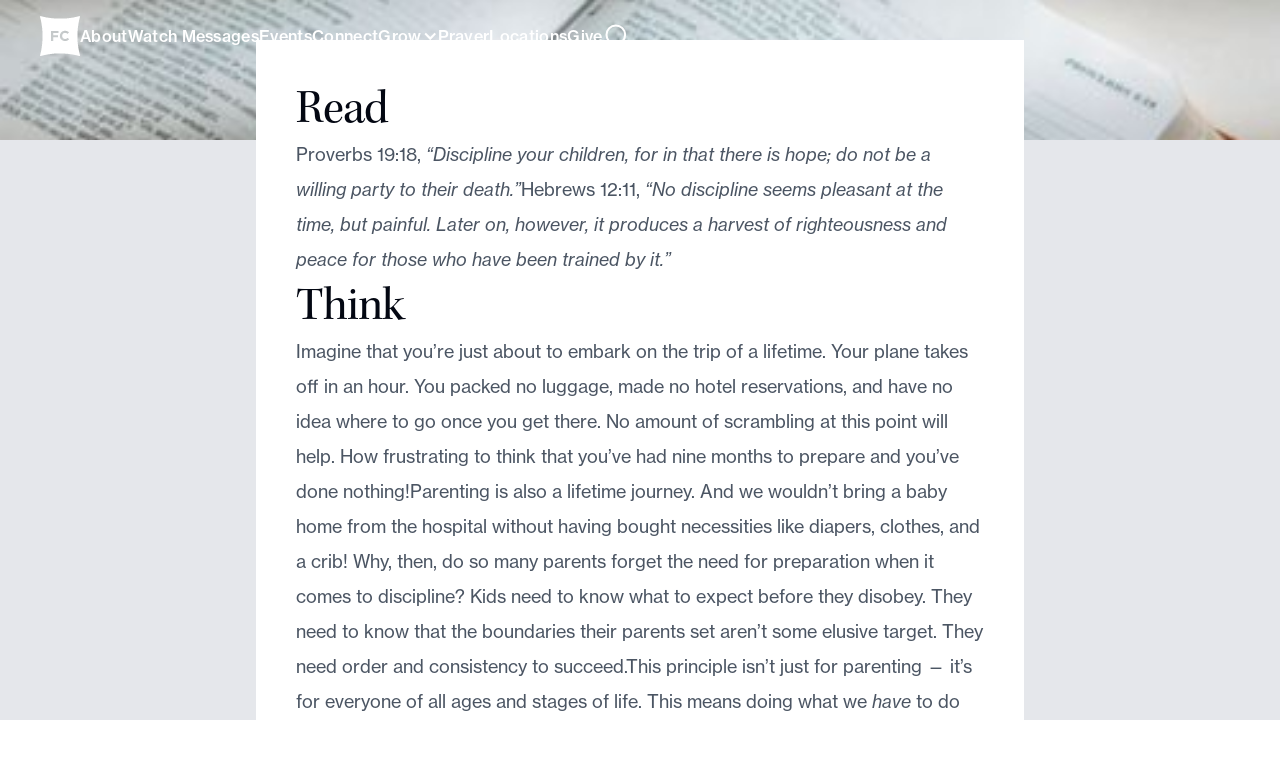

--- FILE ---
content_type: text/html
request_url: https://www.fellowshipchurch.com/devotional/are-you-ready
body_size: 11270
content:
<!DOCTYPE html><!-- Last Published: Wed Jan 21 2026 07:00:21 GMT+0000 (Coordinated Universal Time) --><html data-wf-domain="www.fellowshipchurch.com" data-wf-page="6356a89f7bc31cc044e1a92c" data-wf-site="5eb1c36f09c4ef603bae47e9" data-wf-collection="6356a89f7bc31c6ae4e1a881" data-wf-item-slug="are-you-ready"><head><meta charset="utf-8"/><title>Daily Devotional: Are You Ready? | Feb 20, 2020 | Fellowship Church</title><meta content="Read &quot;Are You Ready?&quot;, a daily devotional by Fellowship Church." name="description"/><meta content="Daily Devotional: Are You Ready? | Feb 20, 2020 | Fellowship Church" property="og:title"/><meta content="Read &quot;Are You Ready?&quot;, a daily devotional by Fellowship Church." property="og:description"/><meta content="" property="og:image"/><meta content="Daily Devotional: Are You Ready? | Feb 20, 2020 | Fellowship Church" property="twitter:title"/><meta content="Read &quot;Are You Ready?&quot;, a daily devotional by Fellowship Church." property="twitter:description"/><meta content="" property="twitter:image"/><meta property="og:type" content="website"/><meta content="summary_large_image" name="twitter:card"/><meta content="width=device-width, initial-scale=1" name="viewport"/><meta content="a7LoMEcMoj7A0Rur9LC1MrAqiN2-mRMWrQEGKwzfK5Y" name="google-site-verification"/><link href="https://cdn.prod.website-files.com/5eb1c36f09c4ef603bae47e9/css/fellowship-church-93509a.shared.81398f44f.css" rel="stylesheet" type="text/css" integrity="sha384-gTmPRPK5swG3Xhue4KH1AmMpPSKcY2yxzlzPEDl2frYBja9FNoAbyDY3Ed6VBgxq" crossorigin="anonymous"/><link href="https://fonts.googleapis.com" rel="preconnect"/><link href="https://fonts.gstatic.com" rel="preconnect" crossorigin="anonymous"/><script src="https://ajax.googleapis.com/ajax/libs/webfont/1.6.26/webfont.js" type="text/javascript"></script><script type="text/javascript">WebFont.load({  google: {    families: ["Inter:regular,500,600,700,800,900","DM Sans:300,regular,500,600,700,800","Crimson Text:regular,italic,600,600italic","EB Garamond:regular,500,600,500italic,600italic"]  }});</script><script src="https://use.typekit.net/ofm1chd.js" type="text/javascript"></script><script type="text/javascript">try{Typekit.load();}catch(e){}</script><script type="text/javascript">!function(o,c){var n=c.documentElement,t=" w-mod-";n.className+=t+"js",("ontouchstart"in o||o.DocumentTouch&&c instanceof DocumentTouch)&&(n.className+=t+"touch")}(window,document);</script><link href="https://cdn.prod.website-files.com/5eb1c36f09c4ef603bae47e9/5f63b620a9cb2ad68b70d75b_favicon.png" rel="shortcut icon" type="image/x-icon"/><link href="https://cdn.prod.website-files.com/5eb1c36f09c4ef603bae47e9/5f63b5d8aa30e80758bd7920_webclip.png" rel="apple-touch-icon"/><link href="https://www.fellowshipchurch.com//devotional/are-you-ready" rel="canonical"/><link href="rss.xml" rel="alternate" title="RSS Feed" type="application/rss+xml"/><script async="" src="https://www.googletagmanager.com/gtag/js?id=G-Y3J0JYHKS8"></script><script type="text/javascript">window.dataLayer = window.dataLayer || [];function gtag(){dataLayer.push(arguments);}gtag('js', new Date());gtag('config', 'G-Y3J0JYHKS8', {'anonymize_ip': true});</script><script type="text/javascript">!function(f,b,e,v,n,t,s){if(f.fbq)return;n=f.fbq=function(){n.callMethod?n.callMethod.apply(n,arguments):n.queue.push(arguments)};if(!f._fbq)f._fbq=n;n.push=n;n.loaded=!0;n.version='2.0';n.agent='plwebflow';n.queue=[];t=b.createElement(e);t.async=!0;t.src=v;s=b.getElementsByTagName(e)[0];s.parentNode.insertBefore(t,s)}(window,document,'script','https://connect.facebook.net/en_US/fbevents.js');fbq('init', '227544887597347');fbq('track', 'PageView');</script><meta name="color-scheme" content="light">
<meta name="supported-color-schemes" content="light">
<style>
  :root { color-scheme: light; }
  html, body { color-scheme: light; }
</style>

<script>
var myHeaders = new Headers();
      myHeaders.append(
        "Authorization",
        "Basic Y2JkMDM0NTVmYTk0YzhiYTVkZDk4MzQyOGNmODJiYmEyNGM0NmI3N2I2OThlNTU3MjBhNGQ2YjBiNjFjMThlYjo5MmZkNWU1MGVlMWYwYmMxYmFjYjhkZjBkYzA2ZmJmYTVlYjc3ZjYwY2Q1ZmQ2ZGNhZTg3M2Q2MWY3YmIxMjNl"
      );

      var requestOptions = {
        method: "GET",
        headers: myHeaders,
        redirect: "follow",
      };
</script> 


<!-- Google Tag Manager -->
<script>(function(w,d,s,l,i){w[l]=w[l]||[];w[l].push({'gtm.start':
new Date().getTime(),event:'gtm.js'});var f=d.getElementsByTagName(s)[0],
j=d.createElement(s),dl=l!='dataLayer'?'&l='+l:'';j.async=true;j.src=
'https://www.googletagmanager.com/gtm.js?id='+i+dl;f.parentNode.insertBefore(j,f);
})(window,document,'script','dataLayer','GTM-PQ2LN2R4');</script>
<!-- End Google Tag Manager -->

<script type='text/javascript' src='https://platform-api.sharethis.com/js/sharethis.js#property=62f55b974897e5001907e75d&product=inline-share-buttons' async='async'></script>

<!-- [Attributes by Finsweet] CMS Load -->
<script async src="https://cdn.jsdelivr.net/npm/@finsweet/attributes-cmsload@1/cmsload.js"></script>

<!-- [Attributes by Finsweet] CMS Filter -->
<script async src="https://cdn.jsdelivr.net/npm/@finsweet/attributes-cmsfilter@1/cmsfilter.js"></script>

<script async="" type="text/javascript">var d=document,s="https://a.smtrk.net/trk?t=s&i=63c9c1cb0e4b14a54ce74e54&p=t,i,x&s=bdca8a56b29d4dcc2c17db875ca427ac&r="+escape(d.referrer)+"&u="+escape(d.URL),n=d.createElement("script"),e=d.getElementsByTagName("script")[0];n.async=!0,n.src=s,e.parentNode.insertBefore(n,e);</script><script src="https://cdn.prod.website-files.com/5eb1c36f09c4ef603bae47e9%2F652d31f3dc22d7b4ee708e44%2F65c533dc4c06743d94f7b236%2Fclarity_script-0.6.5.js" type="text/javascript"></script></head><body><div class="page-wrapper"><div class="w-embed"><style>
 .w-richtext>:first-child {
	margin-top: 0;
}
.c-event__date-hyphen::before {
	content: "\00a0"!important; 
}
.c-event__date-hyphen::after {
	content: "\00a0"!important;
}

.slick-arrow {
    position: absolute;
    z-index: 2;
    width: 40px;
    height: 40px;
    border-radius: 50%;
    font-size: 0;
    transition: all .2s;
}

.slick-arrow path {
    position: relative;
    z-index: 2;
    fill: #777E90;
    transition: fill .2s;
}

.slick-arrow:hover {
    box-shadow: inset 0 0 0 2px #E6E8EC;
}

.square {
	padding-top: 100%;
}

.social {
 	padding-top: 125%;
 } 

.video {
	padding-top: 56.25%;
}

.noise-overlay{
	pointer-events: none;
}

.c-hero-section {
	min-height: calc(100vh - 46px);
}

@media only screen and (max-width: 767px) {
  .c-hero-section {
		min-height: 0px;
	}
}

.class-label::before {
	content: ".";
}

.resource-image {
	aspect-ratio: 1 / 1;
}

.card {
	-webkit-mask-image: -webkit-radial-gradient(white, black);
}

.card-image-wrap {
	-webkit-mask-image: -webkit-radial-gradient(white, black);
}

.card-image-wrap.sermon {
	aspect-ratio: 256/228;
}

.line-clamp-1 {
  display: -webkit-box;
  -webkit-line-clamp: 1;
  -webkit-box-orient: vertical;  
  overflow: hidden;
}

.line-clamp-2 {
  display: -webkit-box;
  -webkit-line-clamp: 2;
  -webkit-box-orient: vertical;  
  overflow: hidden;
}

.c-event-pill .dash::before {
	content: "\00a0"!important;
}

.c-event-pill .dash::after {
	content: "\00a0"!important;
}

.event-card-start-day::after {
	content: ", " !important;
}

.event-card-start-day.no-dash::after {
	content: " " !important;
}

.dash::before {
	content: "\00a0"!important;
}

.dash::after {
	content: "\00a0"!important;
}

.c-giveonline-link__text::before {
	content: "\00a0"!important;
}

.filter-button.active {
	color: #ffffff;
  background-color: #777e90;
}

.space::before {
	content: "\00a0"!important;
}

.text-color-secondary.space:first-child {
  display: none;
}

 .line-clamp-1 {
  display: -webkit-box;
  -webkit-line-clamp: 1;
  -webkit-box-orient: vertical;  
  overflow: hidden;
}
  
  .line-clamp-3 {
  display: -webkit-box;
  -webkit-line-clamp: 3;
  -webkit-box-orient: vertical;  
  overflow: hidden;
}

	.noise-overlay{
  	pointer-events: none;
  }
  
.comma::after {
	content: ", "!important;
}  

.lightbox-link-text {
	  text-decoration-color: white;
}

.active-filter {
	color: #fff;
  background-color: #18344c;
}

.cta-wrap > a {
	margin: 0.5rem;
}

.cta-wrap > a:first-child {
	margin-left: 0rem;
}

.event-card_img-wrap {
	-webkit-mask-image: -webkit-radial-gradient(white, black);
}

.paralax_component{
	pointer-events: none;
}

.graphic_component, .background-img-1, .background-img-2, .pointer-events-none{
	pointer-events: none;
}

.watch-slider_button{
	pointer-events: auto;
}

@keyframes scroll {
  from {
    transform: translateX(0);
  }
  to {
    transform: translateX(calc(-100% - 1rem));
  }
}

.scroll {
  animation: scroll 15s linear infinite;
}

.scroll-img {
  animation: scroll 30s linear infinite;
}

.reverse {
  animation-direction: reverse;
}

.swiper-slide.is-active .event-card_date {
	opacity: 1;
}

.swiper-slide.is-active .event-card_button {
	opacity: 1;
}

.c-occ-form__input::-webkit-outer-spin-button,
.c-occ-form__input::-webkit-inner-spin-button{
	-webkit-appearance: none;
  margin: 0;
}

.c-occ-form__input[type=number] {
  -moz-appearance: textfield;
}

 .w-slider-dot {
	display: flex;
	width: 0.75rem;
	height: 0.75rem;
	justify-content: center;
	align-items: center;
	flex-shrink: 0;
  border-radius: 100vw !important;
 }
 
 .line-height-trim::before{
 	content: "";
  display: table;
  margin-bottom: calc(-0.5lh + 2.25em);
 }
 
 .line-height-trim::after{
 	content: "";
  display: table;
  margin-bottom: calc(-0.5lh + -0.28em);
 }
 
 /* Reset all styles for input fields */
input,
textarea {
  border-radius: unset; /* Resets everything to inherit or initial values */
  box-shadow: unset; /* Resets everything to inherit or initial values */
  display: block; /* Set block display for predictable layout */
  width: 100%; /* Set a default width, adjust as needed */
}

select {
	-webkit-appearance: none !important;
}


</style></div><div class="nav_component is-tranparent"><div class="nav_content is-transparent"><div class="page-padding"><div class="nav_desktop"><a href="/" class="nav_brand-link is-light w-inline-block"><div class="nav_brand-logo w-embed"><?xml version="1.0" encoding="utf-8"?>
<!-- Generator: Adobe Illustrator 27.5.0, SVG Export Plug-In . SVG Version: 6.00 Build 0)  -->
<svg version="1.1" id="Layer_2_00000070099024165083156180000002706406892697338285_"
	 xmlns="http://www.w3.org/2000/svg" xmlns:xlink="http://www.w3.org/1999/xlink" x="0px" y="0px" viewBox="0 0 39.5 39.5"
	 style="enable-background:new 0 0 39.5 39.5;" xml:space="preserve" fill="currentColor">
<path class="st0" d="M39.5,38.9c-1-3.6-1.7-7.2-2.1-11c-0.2-1.3-0.3-2.6-0.3-3.9c0,0,0,0,0,0v-8.8c0,0,0,0,0,0
	c0.1-1.2,0.2-2.3,0.3-3.5c0.4-3.8,1.1-7.5,2.1-11.1c0.1-0.3-0.2-0.6-0.5-0.5c-3.6,1-7.2,1.7-11,2.1c-1.3,0.2-2.6,0.3-3.9,0.3
	c0,0,0,0,0,0h-8.8c0,0,0,0,0,0c-1.2-0.1-2.3-0.2-3.5-0.3C7.8,1.8,4.1,1.1,0.5,0.1C0.2,0-0.1,0.3,0,0.6c1,3.6,1.7,7.3,2.1,11.1
	c0.1,1.3,0.3,2.6,0.3,3.8c0,0,0,0,0,0v8.8c0,0,0,0,0,0c-0.1,1.2-0.2,2.4-0.3,3.6C1.7,31.7,1,35.4,0.1,39c-0.1,0.3,0.2,0.6,0.5,0.5
	c3.6-1,7.3-1.7,11-2.1c1.3-0.2,2.6-0.3,3.8-0.3c0,0,0,0,0,0h8.8c0,0,0,0,0,0c1.2,0.1,2.4,0.2,3.6,0.3c3.8,0.4,7.5,1.1,11,2.1
	C39.3,39.5,39.5,39.2,39.5,38.9z M18.3,16.8H13v2.1h4.7v2H13v3.8h-2.1v-9.8h7.4C18.3,14.8,18.3,16.8,18.3,16.8z M24.6,24.7
	c-2.9,0-5-2.2-5-5v0c0-2.8,2.1-5.1,5.1-5.1c1.8,0,2.9,0.6,3.9,1.5l-1.4,1.6c-0.8-0.7-1.5-1.1-2.5-1.1c-1.6,0-2.8,1.4-2.8,3v0
	c0,1.7,1.2,3.1,2.8,3.1c1.1,0,1.8-0.5,2.6-1.1l1.4,1.4C27.6,24.1,26.5,24.8,24.6,24.7L24.6,24.7z"/>
</svg></div></a><div class="nav_menu"><a href="/about-us" class="nav_link is-light">About</a><a href="/watch" class="nav_link is-light">Watch Messages</a><a href="/events" class="nav_link is-light">Events</a><a href="/connect" class="nav_link is-light">Connect</a><div data-hover="false" data-delay="0" class="nav_link is-light w-dropdown"><div class="nav_toggle w-dropdown-toggle"><div class="nav_toggle-text">Grow</div><div class="nav_toggle-icon w-icon-dropdown-toggle"></div></div><nav class="nav_dropdown-list w-dropdown-list"><a href="/programs/newcomers" class="nav_dropdown-link w-dropdown-link">Newcomers</a><a href="/next-steps" class="nav_dropdown-link w-dropdown-link">Get Baptized</a><a href="/devotionals" class="nav_dropdown-link w-dropdown-link">Daily Devotionals</a><a href="https://cdn.prod.website-files.com/5eb1c36f09c4ef603bae47e9/65c3ce9b79e4af13c65ca280_NextStepBooklet_Redesign.pdf" target="_blank" class="nav_dropdown-link w-dropdown-link">Next Step Book</a></nav></div><a href="/care#prayer" class="nav_link is-light">Prayer</a><a href="/locations" class="nav_link is-light">Locations</a><a href="/give" class="nav_link is-light">Give</a><div class="nav_search"><div class="search-icon-updated is-light w-embed"><svg xmlns="http://www.w3.org/2000/svg" width="28" height="28" viewBox="0 0 28 28" fill="none">
  <path d="M12.8333 22.1667C17.988 22.1667 22.1667 17.988 22.1667 12.8333C22.1667 7.67868 17.988 3.5 12.8333 3.5C7.67868 3.5 3.5 7.67868 3.5 12.8333C3.5 17.988 7.67868 22.1667 12.8333 22.1667Z" stroke="currentcolor" stroke-width="2" stroke-linecap="round" stroke-linejoin="round"/>
  <path d="M24.5 24.5L19.425 19.425" stroke="currentcolor" stroke-width="2" stroke-linecap="round" stroke-linejoin="round"/>
</svg></div></div></div></div><div class="nav_mobile align-right"><a href="/" class="nav_brand-link is-light w-inline-block"><div class="nav_brand-logo w-embed"><?xml version="1.0" encoding="utf-8"?>
<!-- Generator: Adobe Illustrator 27.5.0, SVG Export Plug-In . SVG Version: 6.00 Build 0)  -->
<svg version="1.1" id="Layer_2_00000070099024165083156180000002706406892697338285_"
	 xmlns="http://www.w3.org/2000/svg" xmlns:xlink="http://www.w3.org/1999/xlink" x="0px" y="0px" viewBox="0 0 39.5 39.5"
	 style="enable-background:new 0 0 39.5 39.5;" xml:space="preserve" fill="currentColor">
<path class="st0" d="M39.5,38.9c-1-3.6-1.7-7.2-2.1-11c-0.2-1.3-0.3-2.6-0.3-3.9c0,0,0,0,0,0v-8.8c0,0,0,0,0,0
	c0.1-1.2,0.2-2.3,0.3-3.5c0.4-3.8,1.1-7.5,2.1-11.1c0.1-0.3-0.2-0.6-0.5-0.5c-3.6,1-7.2,1.7-11,2.1c-1.3,0.2-2.6,0.3-3.9,0.3
	c0,0,0,0,0,0h-8.8c0,0,0,0,0,0c-1.2-0.1-2.3-0.2-3.5-0.3C7.8,1.8,4.1,1.1,0.5,0.1C0.2,0-0.1,0.3,0,0.6c1,3.6,1.7,7.3,2.1,11.1
	c0.1,1.3,0.3,2.6,0.3,3.8c0,0,0,0,0,0v8.8c0,0,0,0,0,0c-0.1,1.2-0.2,2.4-0.3,3.6C1.7,31.7,1,35.4,0.1,39c-0.1,0.3,0.2,0.6,0.5,0.5
	c3.6-1,7.3-1.7,11-2.1c1.3-0.2,2.6-0.3,3.8-0.3c0,0,0,0,0,0h8.8c0,0,0,0,0,0c1.2,0.1,2.4,0.2,3.6,0.3c3.8,0.4,7.5,1.1,11,2.1
	C39.3,39.5,39.5,39.2,39.5,38.9z M18.3,16.8H13v2.1h4.7v2H13v3.8h-2.1v-9.8h7.4C18.3,14.8,18.3,16.8,18.3,16.8z M24.6,24.7
	c-2.9,0-5-2.2-5-5v0c0-2.8,2.1-5.1,5.1-5.1c1.8,0,2.9,0.6,3.9,1.5l-1.4,1.6c-0.8-0.7-1.5-1.1-2.5-1.1c-1.6,0-2.8,1.4-2.8,3v0
	c0,1.7,1.2,3.1,2.8,3.1c1.1,0,1.8-0.5,2.6-1.1l1.4,1.4C27.6,24.1,26.5,24.8,24.6,24.7L24.6,24.7z"/>
</svg></div></a><div class="nav_mobile-right"><div data-w-id="cf355516-7c0a-a2c3-b4ef-c811a0481f16" class="nav_hamburger"><div class="nav_hamburger-line top is-light"></div><div class="nav_hamburger-line middle is-light"></div><div class="nav_hamburger-line bottom is-light"></div></div></div><div class="nav_mobile-menu"><div class="page-padding"><div class="container-large"><div class="nav_mobile-menu-content"><form action="/search" class="nav_mobile-search w-form"><input class="nav_mobile-search-input w-input" maxlength="256" name="query" placeholder="Search FellowshipChurch.com…" type="search" id="search-2" required=""/><input type="submit" class="nav_mobile-search-button w-button" value="Search"/></form><div class="sessions_separator"></div><a href="/about-us" class="nav_link">About</a><div class="sessions_separator"></div><a href="/watch" class="nav_link">Watch Messages</a><div class="sessions_separator"></div><a href="/events" class="nav_link">Events</a><div class="sessions_separator"></div><a href="/connect" class="nav_link">Connect</a><div class="sessions_separator"></div><div data-hover="false" data-delay="0" class="nav_link is-mobile w-dropdown"><div class="nav_toggle w-dropdown-toggle"><div class="nav_toggle-text">Grow</div><div class="nav_toggle-icon w-icon-dropdown-toggle"></div></div><nav class="nav_dropdown-list is-mobile w-dropdown-list"><a href="/programs/newcomers" class="nav_dropdown-link is-mobile w-dropdown-link">Newcomers</a><a href="/next-steps" class="nav_dropdown-link is-mobile w-dropdown-link">Get Baptized</a><a href="/devotionals" class="nav_dropdown-link is-mobile w-dropdown-link">Daily Devotionals</a><a href="https://cdn.prod.website-files.com/5eb1c36f09c4ef603bae47e9/65c3ce9b79e4af13c65ca280_NextStepBooklet_Redesign.pdf" target="_blank" class="nav_dropdown-link is-mobile w-dropdown-link">Next Step Book</a></nav></div><div class="sessions_separator"></div><a href="/locations" class="nav_link">Locations</a><div class="sessions_separator"></div><a href="/give" class="nav_link">Give</a></div></div></div></div></div></div></div><div class="nav_search-form-wrap"><div class="page-padding"><div class="container-large"><form action="/search" class="nav_search-form w-form"><input class="nav_search-input w-input" maxlength="256" name="query" placeholder="Search FellowshipChurch.com…" type="search" id="search" required=""/><input type="submit" class="nav_search-button w-button" value="Search"/></form></div></div></div></div><main class="main-wrapper"><div STYLE="height: 80svh" class="hero-component_img"><div class="hero_img-bg"><img sizes="240px" srcset="https://cdn.prod.website-files.com/5eb1c36f09c4ef603bae47e9/67520ccf113d928277a3c163_devotional_16x9-p-500.jpg 500w, https://cdn.prod.website-files.com/5eb1c36f09c4ef603bae47e9/67520ccf113d928277a3c163_devotional_16x9-p-800.jpg 800w, https://cdn.prod.website-files.com/5eb1c36f09c4ef603bae47e9/67520ccf113d928277a3c163_devotional_16x9-p-1080.jpg 1080w, https://cdn.prod.website-files.com/5eb1c36f09c4ef603bae47e9/67520ccf113d928277a3c163_devotional_16x9-p-1600.jpg 1600w, https://cdn.prod.website-files.com/5eb1c36f09c4ef603bae47e9/67520ccf113d928277a3c163_devotional_16x9-p-2000.jpg 2000w, https://cdn.prod.website-files.com/5eb1c36f09c4ef603bae47e9/67520ccf113d928277a3c163_devotional_16x9.jpg 2048w" alt="" src="https://cdn.prod.website-files.com/5eb1c36f09c4ef603bae47e9/67520ccf113d928277a3c163_devotional_16x9.jpg" class="hero-img"/><div STYLE="opacity: 40%" class="hero-bg-overlay darker"></div></div><div class="hero_img-fg"><div class="padding-global"><div class="container-large"><div class="center-heading-wrap"><div class="heading-slot"><div style="opacity:0;-webkit-transform:translate3d(0, 10%, 0) scale3d(1, 1, 1) rotateX(0) rotateY(0) rotateZ(0) skew(0, 0);-moz-transform:translate3d(0, 10%, 0) scale3d(1, 1, 1) rotateX(0) rotateY(0) rotateZ(0) skew(0, 0);-ms-transform:translate3d(0, 10%, 0) scale3d(1, 1, 1) rotateX(0) rotateY(0) rotateZ(0) skew(0, 0);transform:translate3d(0, 10%, 0) scale3d(1, 1, 1) rotateX(0) rotateY(0) rotateZ(0) skew(0, 0)" class="heading_subtitle-wrap"><h6 class="devo-hero_subtitle">Daily Devotional</h6></div><div style="opacity:0;-webkit-transform:translate3d(0, 10%, 0) scale3d(1, 1, 1) rotateX(0) rotateY(0) rotateZ(0) skew(0, 0);-moz-transform:translate3d(0, 10%, 0) scale3d(1, 1, 1) rotateX(0) rotateY(0) rotateZ(0) skew(0, 0);-ms-transform:translate3d(0, 10%, 0) scale3d(1, 1, 1) rotateX(0) rotateY(0) rotateZ(0) skew(0, 0);transform:translate3d(0, 10%, 0) scale3d(1, 1, 1) rotateX(0) rotateY(0) rotateZ(0) skew(0, 0)" class="heading_title-set"><h1 class="devo-hero_title">Are You Ready?</h1></div><div class="heading_button-wrap display-hide"></div><div style="opacity:0;-webkit-transform:translate3d(0, 10%, 0) scale3d(1, 1, 1) rotateX(0) rotateY(0) rotateZ(0) skew(0, 0);-moz-transform:translate3d(0, 10%, 0) scale3d(1, 1, 1) rotateX(0) rotateY(0) rotateZ(0) skew(0, 0);-ms-transform:translate3d(0, 10%, 0) scale3d(1, 1, 1) rotateX(0) rotateY(0) rotateZ(0) skew(0, 0);transform:translate3d(0, 10%, 0) scale3d(1, 1, 1) rotateX(0) rotateY(0) rotateZ(0) skew(0, 0)" class="heading_body-wrap"><p class="text-color-white">February 20, 2020</p></div></div></div></div></div></div></div><div class="section-devotional-listing"><div class="devotional-listing_component"><div class="padding-global"><div class="container-med-large"><div class="devotional-position-wrap"><div class="devotional-listing_content"><div class="devo-rich-text-block w-richtext"><h2>Read</h2><p>Proverbs 19:18, <em>“Discipline your children, for in that there is hope; do not be a willing party to their death.”</em>Hebrews 12:11, <em>“No discipline seems pleasant at the time, but painful. Later on, however, it produces a harvest of righteousness and peace for those who have been trained by it.”</em></p><h2>Think</h2><p>Imagine that you’re just about to embark on the trip of a lifetime. Your plane takes off in an hour. You packed no luggage, made no hotel reservations, and have no idea where to go once you get there. No amount of scrambling at this point will help. How frustrating to think that you’ve had nine months to prepare and you’ve done nothing!Parenting is also a lifetime journey. And we wouldn’t bring a baby home from the hospital without having bought necessities like diapers, clothes, and a crib! Why, then, do so many parents forget the need for preparation when it comes to discipline? Kids need to know what to expect before they disobey. They need to know that the boundaries their parents set aren’t some elusive target. They need order and consistency to succeed.This principle isn’t just for parenting — it’s for everyone of all ages and stages of life. This means doing what we <em>have</em> to do now so we can do what we <em>want</em> to do later. It’s living within the boundaries aligned for us in Scripture for our protection, promotion, and perfection!Whether it’s that trip of a lifetime or raising a child, a disciplined life leads to success and positions us to bring God the honor He deserves!</p><h2>Act</h2><p>What do you need to do that you’ve been putting off? When we do the hard things now, we will reap the benefits later. Start now!</p><h2>Pray</h2><p>Heavenly Father, Thank You for being a God of order. Help me to glorify You with a life of order and discipline. Guide my steps as a parent and pour out Your wisdom into every area of my life. In Jesus’ name, Amen.</p></div><div class="margin-top margin-medium w-condition-invisible"><h3>Watch</h3><div class="margin-top margin-small"><div class="w-dyn-bind-empty w-video w-embed"></div></div></div><div class="margin-top margin-medium"><div class="sessions_separator"></div></div><div class="devotional-cta-wrap"><a data-wf--text-link-component--variant="gray" href="/devotionals" class="text-link-component w-inline-block"><div class="button-link_text">View All Devotionals</div></a><div class="sharethis-inline-share-buttons">Share This Links</div></div></div></div></div></div></div></div></main><footer id="footer" data-wf--footer--variant="base" class="footer"><footer class="footer_component"><div class="page-padding"><div class="container-large"><div class="padding-vertical padding-huge"><div class="footer_grid"><div id="w-node-_36441fa2-0db3-4aeb-b79f-d70decdb4d35-5292ae5f" class="footer_col"><h5 class="new-footer-text">Contact Us</h5><div class="margin-top margin-medium"><p>Mailing Address:</p><div class="margin-top margin-xsmall"><p>2450 N Hwy 121<br/>Grapevine, TX 76051<br/></p></div></div><div class="margin-top margin-medium"><p>Phone:</p><div class="margin-top margin-xsmall"><a href="tel:9724715700" class="text-color-newblue">(972) 471-5700</a></div></div></div><div id="w-node-ac530096-2087-1124-7143-839c8c572dcf-5292ae5f" class="footer_col"><h5 class="new-footer-text">About Us</h5><div class="margin-top margin-small"><ul role="list" class="footer_list w-list-unstyled"><li class="footer_list-item"><a href="/about-us#pastors" class="footer_link">Our Pastors</a></li><li class="footer_list-item"><a href="/about-us#purpose" class="footer_link">Our Purpose</a></li><li class="footer_list-item"><a href="/about-us#beliefs" class="footer_link">Our Beliefs</a></li><li class="footer_list-item"><a href="/about-us#visit" class="footer_link">Plan A Visit</a></li><li class="footer_list-item"><a href="/careers" class="footer_link">Careers</a></li></ul></div></div><div id="w-node-_3872acd8-f042-2320-f0e5-e1f6098561fa-5292ae5f" class="footer_col"><h5 class="new-footer-text">Connect</h5><div class="margin-top margin-small"><ul role="list" class="footer_list w-list-unstyled"><li class="footer_list-item"><a href="/programs/kids" class="footer_link">Kids (Birth - 5th)</a></li><li class="footer_list-item"><a href="/programs/youth" class="footer_link">Students (6th - 12th)</a></li><li class="footer_list-item"><a href="/ministries/singles" class="footer_link">Singles</a></li><li class="footer_list-item"><a href="/programs/men" class="footer_link">Men</a></li><li class="footer_list-item"><a href="/programs/marrieds" class="footer_link">Marrieds</a></li><li class="footer_list-item"><a href="/programs/bible-study-classes" class="footer_link">Bible Study Classes</a></li><li class="footer_list-item"><a href="/ministries/serve" class="footer_link">Serving</a></li><li class="footer_list-item"><a href="/programs/connect-groups" class="footer_link">Connect Groups</a></li><li class="footer_list-item"><a href="/programs/newcomers" class="footer_link">Newcomers</a></li><li class="footer_list-item"><a href="/care" class="footer_link">Support, Recovery, Counseling</a></li></ul></div></div><div id="w-node-_814deffa-f133-1a3c-bdc4-adafd2b781dc-5292ae5f" class="footer_col"><h5 class="new-footer-text">More</h5><div class="margin-top margin-small"><ul role="list" class="footer_list w-list-unstyled"><li class="footer_list-item"><a href="https://allasoranch.com/" target="_blank" class="footer_link">Allaso Ranch</a></li><li class="footer_list-item"><a href="https://www.c3conference.com/" target="_blank" class="footer_link">C3 Conference</a></li><li class="footer_list-item"><a href="https://www.c3globalnetwork.com/" target="_blank" class="footer_link">C3 Global</a></li><li class="footer_list-item"><a href="https://www.churchsignshop.com/" target="_blank" class="footer_link">Church Sign Shop</a></li><li class="footer_list-item"><a href="https://creativepastors.com" target="_blank" class="footer_link">Creative Pastors</a></li><li class="footer_list-item"><a href="https://www.edyoung.com/" target="_blank" class="footer_link">Ed Young</a></li><li class="footer_list-item"><a href="https://edyoungdesigns.com" target="_blank" class="footer_link">Ed Young Designs</a></li><li class="footer_list-item"><a href="https://elevatekids.com/" target="_blank" class="footer_link">Elevate Kids</a></li><li class="footer_list-item"><a href="https://fellowshipcreative.com/" target="_blank" class="footer_link">Fellowship Creative</a></li><li class="footer_list-item"><a href="https://fellowshiplive.com/" target="_blank" class="footer_link">Fellowship Live</a></li></ul></div></div></div><div class="margin-vertical margin-large"><div class="sessions_separator"></div></div><div class="footer_bottom"><div>© <span class="copyright_date">XXXX</span> Fellowship Church. All rights reserved.</div><div class="social-links_component"><a href="https://www.facebook.com/fellowshipchurch" target="_blank" class="icon_external-link-wrap w-inline-block"><svg xmlns="http://www.w3.org/2000/svg" viewBox="0 0 80 80" fill="none" width="32" height="32" class="icon_size"><svg xmlns="http://www.w3.org/2000/svg" width="100%" viewBox="0 0 20 20" fill="none" class="icon_facebook"><path d="M14.9999 1.6665H12.4999C11.3949 1.6665 10.335 2.10549 9.55364 2.88689C8.77224 3.66829 8.33325 4.7281 8.33325 5.83317V8.33317H5.83325V11.6665H8.33325V18.3332H11.6666V11.6665H14.1666L14.9999 8.33317H11.6666V5.83317C11.6666 5.61216 11.7544 5.4002 11.9107 5.24391C12.0669 5.08763 12.2789 4.99984 12.4999 4.99984H14.9999V1.6665Z" stroke="currentColor" stroke-width="1" stroke-linecap="round" stroke-linejoin="round"></path></svg></svg></a><a href="https://www.instagram.com/fellowshipchurch/" class="icon_external-link-wrap w-inline-block"><svg xmlns="http://www.w3.org/2000/svg" viewBox="0 0 80 80" fill="none" width="32" height="32" class="icon_size"><svg xmlns="http://www.w3.org/2000/svg" width="100%" viewBox="0 0 20 20" fill="none" class="icon-instagram"><g clip-path="url(#clip0_351_5363)"><path d="M14.1267 1.73438H5.79338C3.49219 1.73438 1.62671 3.59986 1.62671 5.90104V14.2344C1.62671 16.5356 3.49219 18.401 5.79338 18.401H14.1267C16.4279 18.401 18.2934 16.5356 18.2934 14.2344V5.90104C18.2934 3.59986 16.4279 1.73438 14.1267 1.73438Z" stroke="currentColor" stroke-width="1" stroke-linecap="round" stroke-linejoin="round"></path><path d="M13.2932 9.54312C13.3961 10.2367 13.2776 10.945 12.9547 11.5673C12.6318 12.1896 12.1208 12.6943 11.4946 13.0095C10.8683 13.3247 10.1586 13.4345 9.46637 13.3231C8.77415 13.2117 8.13468 12.8849 7.63891 12.3891C7.14314 11.8933 6.81632 11.2539 6.70494 10.5616C6.59355 9.86942 6.70327 9.1597 7.01848 8.53343C7.3337 7.90717 7.83837 7.39624 8.4607 7.07332C9.08303 6.75041 9.79134 6.63195 10.4849 6.73479C11.1923 6.83969 11.8473 7.16934 12.353 7.67504C12.8587 8.18075 13.1883 8.83569 13.2932 9.54312Z" stroke="currentColor" stroke-width="1" stroke-linecap="round" stroke-linejoin="round"></path><path d="M14.5435 5.48438H14.5518" stroke="currentColor" stroke-width="1" stroke-linecap="round" stroke-linejoin="round"></path></g><defs><clipPath id="clip0_351_5363"><rect width="20" height="20" fill="currentColor"></rect></clipPath></defs></svg></svg></a><a href="https://www.twitter.com/fc" target="_blank" class="icon_external-link-wrap w-inline-block"><svg xmlns="http://www.w3.org/2000/svg" viewBox="0 0 80 80" fill="none" width="24" height="24" class="icon_size"><svg xmlns="http://www.w3.org/2000/svg" width="100%" viewBox="0 0 20 20" fill="none" class="icon_x"><path d="M15.175 2H17.9354L11.9054 8.7768L19 18H13.4457L9.09229 12.4073L4.11657 18H1.35357L7.80271 10.7491L1 2.00126H6.69571L10.6249 7.11223L15.175 2ZM14.2043 16.3758H15.7343L5.86 3.53972H4.21943L14.2043 16.3758Z" fill="currentColor"></path></svg></svg></a><a href="https://www.youtube.com/cometofellowship" target="_blank" class="icon_external-link-wrap w-inline-block"><svg xmlns="http://www.w3.org/2000/svg" viewBox="0 0 80 80" fill="none" width="32" height="32" class="icon_size"><svg xmlns="http://www.w3.org/2000/svg" width="100%" viewBox="0 0 20 20" fill="none" class="icon-youtube"><path d="M18.6232 6.03493C18.526 5.63586 18.3281 5.27021 18.0494 4.97492C17.7707 4.67963 17.4211 4.46516 17.036 4.35317C15.6288 4 10 4 10 4C10 4 4.3712 4 2.964 4.3868C2.57886 4.4988 2.22929 4.71327 1.95061 5.00856C1.67193 5.30384 1.474 5.66949 1.37681 6.06856C1.11927 7.53637 0.993297 9.02536 1.00047 10.5168C0.991288 12.0195 1.11727 13.5199 1.37681 14.9987C1.48395 15.3854 1.68632 15.7371 1.96435 16.0199C2.24239 16.3028 2.58669 16.5071 2.964 16.6132C4.3712 17 10 17 10 17C10 17 15.6288 17 17.036 16.6132C17.4211 16.5012 17.7707 16.2867 18.0494 15.9914C18.3281 15.6962 18.526 15.3305 18.6232 14.9314C18.8787 13.4747 19.0047 11.997 18.9995 10.5168C19.0087 9.01413 18.8827 7.51378 18.6232 6.03493Z" stroke="currentColor" stroke-width="1" stroke-linecap="round" stroke-linejoin="round"></path><path d="M8 13L13 10.5L8 8V13Z" stroke="currentColor" stroke-width="1" stroke-linecap="round" stroke-linejoin="round"></path></svg></svg></a></div></div></div></div></div></footer></footer></div><script src="https://d3e54v103j8qbb.cloudfront.net/js/jquery-3.5.1.min.dc5e7f18c8.js?site=5eb1c36f09c4ef603bae47e9" type="text/javascript" integrity="sha256-9/aliU8dGd2tb6OSsuzixeV4y/faTqgFtohetphbbj0=" crossorigin="anonymous"></script><script src="https://cdn.prod.website-files.com/5eb1c36f09c4ef603bae47e9/js/fellowship-church-93509a.schunk.36b8fb49256177c8.js" type="text/javascript" integrity="sha384-4abIlA5/v7XaW1HMXKBgnUuhnjBYJ/Z9C1OSg4OhmVw9O3QeHJ/qJqFBERCDPv7G" crossorigin="anonymous"></script><script src="https://cdn.prod.website-files.com/5eb1c36f09c4ef603bae47e9/js/fellowship-church-93509a.schunk.6640be60d52bfb6f.js" type="text/javascript" integrity="sha384-unRQ+tVc89Cxyq9a548hkY6MIoHBanSWq8uJRt/00F3BmsQKH37FNKs2u+UoyxMp" crossorigin="anonymous"></script><script src="https://cdn.prod.website-files.com/5eb1c36f09c4ef603bae47e9/js/fellowship-church-93509a.schunk.4c5f80d97e650f9d.js" type="text/javascript" integrity="sha384-r93FjjY5k3yugnCaEwOnWmPdmithMEuexwMMZBniz9XHX6a32LaiPz4EG1+KMJ1D" crossorigin="anonymous"></script><script src="https://cdn.prod.website-files.com/5eb1c36f09c4ef603bae47e9/js/fellowship-church-93509a.02178712.4226b94306887e42.js" type="text/javascript" integrity="sha384-ruTjQi4uN4VfcHV8dO8PZm/FMK2b1KPdJI4u396ffWwGrSQTj1x3TZgf5YTQxnBD" crossorigin="anonymous"></script><script src="https://cdn.prod.website-files.com/gsap/3.14.2/gsap.min.js" type="text/javascript"></script><script src="https://cdn.prod.website-files.com/gsap/3.14.2/Draggable.min.js" type="text/javascript"></script><script src="https://cdn.prod.website-files.com/gsap/3.14.2/Flip.min.js" type="text/javascript"></script><script src="https://cdn.prod.website-files.com/gsap/3.14.2/ScrollTrigger.min.js" type="text/javascript"></script><script src="https://cdn.prod.website-files.com/gsap/3.14.2/SplitText.min.js" type="text/javascript"></script><script src="https://cdn.prod.website-files.com/gsap/3.14.2/InertiaPlugin.min.js" type="text/javascript"></script><script src="https://cdn.prod.website-files.com/gsap/3.14.2/MotionPathPlugin.min.js" type="text/javascript"></script><script src="https://cdn.prod.website-files.com/gsap/3.14.2/MotionPathHelper.min.js" type="text/javascript"></script><script src="https://cdn.prod.website-files.com/gsap/3.14.2/Observer.min.js" type="text/javascript"></script><script src="https://cdn.prod.website-files.com/gsap/3.14.2/ScrambleTextPlugin.min.js" type="text/javascript"></script><script src="https://cdn.prod.website-files.com/gsap/3.14.2/ScrollSmoother.min.js" type="text/javascript"></script><script src="https://cdn.prod.website-files.com/gsap/3.14.2/ScrollToPlugin.min.js" type="text/javascript"></script><script src="https://cdn.prod.website-files.com/gsap/3.14.2/MorphSVGPlugin.min.js" type="text/javascript"></script><script src="https://cdn.prod.website-files.com/gsap/3.14.2/DrawSVGPlugin.min.js" type="text/javascript"></script><script src="https://cdn.prod.website-files.com/gsap/3.14.2/Physics2DPlugin.min.js" type="text/javascript"></script><script src="https://cdn.prod.website-files.com/gsap/3.14.2/PhysicsPropsPlugin.min.js" type="text/javascript"></script><script src="https://cdn.prod.website-files.com/gsap/3.14.2/TextPlugin.min.js" type="text/javascript"></script><script src="https://cdn.prod.website-files.com/gsap/3.14.2/CustomEase.min.js" type="text/javascript"></script><script src="https://cdn.prod.website-files.com/gsap/3.14.2/CustomBounce.min.js" type="text/javascript"></script><script src="https://cdn.prod.website-files.com/gsap/3.14.2/CustomWiggle.min.js" type="text/javascript"></script><script src="https://cdn.prod.website-files.com/gsap/3.14.2/EasePack.min.js" type="text/javascript"></script><script type="text/javascript">gsap.registerPlugin(Draggable,Flip,ScrollTrigger,SplitText,InertiaPlugin,MotionPathPlugin,MotionPathHelper,Observer,ScrambleTextPlugin,ScrollSmoother,ScrollToPlugin,MorphSVGPlugin,DrawSVGPlugin,Physics2DPlugin,PhysicsPropsPlugin,TextPlugin,CustomEase,CustomBounce,CustomWiggle,EasePack);</script><!-- Change Copyright Year -->
<script>
  Webflow.push(function() {
    $('.copyright_date').text(new Date().getFullYear());
  });
</script>

<!-- Google Tag Manager (noscript) -->
<noscript><iframe src="https://www.googletagmanager.com/ns.html?id=GTM-PQ2LN2R4"
height="0" width="0" style="display:none;visibility:hidden"></iframe></noscript>
<!-- End Google Tag Manager (noscript) -->

<script>
var Webflow = Webflow || [];
Webflow.push(function () {
  var tabName = getParam('tab');
  if (!tabName) return;

  $('#' + tabName).triggerHandler('click');

  function getParam(name) {
    name = name.replace(/[\[]/, "\\[").replace(/[\]]/, "\\]");
    var regex = new RegExp("[\\?&]" + name + "=([^&#]*)"),
      results = regex.exec(location.search);
    return results == null ? "" : decodeURIComponent(results[1].replace(/\+/g, " "));
  }
});
</script><script src="https://hubspotonwebflow.com/assets/js/form-124.js" type="text/javascript" integrity="sha384-bjyNIOqAKScdeQ3THsDZLGagNN56B4X2Auu9YZIGu+tA/PlggMk4jbWruG/P6zYj" crossorigin="anonymous"></script></body></html>

--- FILE ---
content_type: text/javascript
request_url: https://cdn.prod.website-files.com/5eb1c36f09c4ef603bae47e9/js/fellowship-church-93509a.schunk.4c5f80d97e650f9d.js
body_size: 40547
content:
(self.webpackChunk=self.webpackChunk||[]).push([["334"],{7057:function(){Webflow.require("ix2").init({events:{"e-88":{id:"e-88",name:"",animationType:"custom",eventTypeId:"MOUSE_CLICK",action:{id:"",actionTypeId:"GENERAL_START_ACTION",config:{delay:0,easing:"",duration:0,actionListId:"a-38",affectedElements:{},playInReverse:!1,autoStopEventId:"e-89"}},mediaQueries:["main","medium","small","tiny"],target:{id:"6356a89f7bc31c5afae1aa70|5ee936d7413726e48d6e3ba400000000000e",appliesTo:"ELEMENT",styleBlockIds:[]},targets:[{id:"6356a89f7bc31c5afae1aa70|5ee936d7413726e48d6e3ba400000000000e",appliesTo:"ELEMENT",styleBlockIds:[]}],config:{loop:!1,playInReverse:!1,scrollOffsetValue:null,scrollOffsetUnit:null,delay:null,direction:null,effectIn:null},createdOn:0x172c821fa5d},"e-90":{id:"e-90",name:"",animationType:"custom",eventTypeId:"MOUSE_CLICK",action:{id:"",actionTypeId:"GENERAL_START_ACTION",config:{delay:0,easing:"",duration:0,actionListId:"a-53",affectedElements:{},playInReverse:!1,autoStopEventId:"e-91"}},mediaQueries:["main","medium","small","tiny"],target:{selector:".c-search-results-page__cancel",originalId:"6356a89f7bc31c5afae1aa70|7d399332-8ff3-dffb-25ec-b3e6f57929d7",appliesTo:"CLASS"},targets:[{selector:".c-search-results-page__cancel",originalId:"6356a89f7bc31c5afae1aa70|7d399332-8ff3-dffb-25ec-b3e6f57929d7",appliesTo:"CLASS"}],config:{loop:!1,playInReverse:!1,scrollOffsetValue:null,scrollOffsetUnit:null,delay:null,direction:null,effectIn:null},createdOn:0x172c86de3ef},"e-108":{id:"e-108",name:"",animationType:"custom",eventTypeId:"MOUSE_CLICK",action:{id:"",actionTypeId:"GENERAL_START_ACTION",config:{delay:0,easing:"",duration:0,actionListId:"a-45",affectedElements:{},playInReverse:!1,autoStopEventId:"e-109"}},mediaQueries:["medium","small","tiny"],target:{selector:".c-pagenav__link",originalId:"6356a89f7bc31c8df2e1a8c5|0c04b20b-e050-3dac-2fb5-a274d358c3bc",appliesTo:"CLASS"},targets:[{selector:".c-pagenav__link",originalId:"6356a89f7bc31c8df2e1a8c5|0c04b20b-e050-3dac-2fb5-a274d358c3bc",appliesTo:"CLASS"}],config:{loop:!1,playInReverse:!1,scrollOffsetValue:null,scrollOffsetUnit:null,delay:null,direction:null,effectIn:null},createdOn:0x173b2937cd0},"e-114":{id:"e-114",name:"",animationType:"custom",eventTypeId:"MOUSE_OVER",action:{id:"",actionTypeId:"GENERAL_START_ACTION",config:{delay:0,easing:"",duration:0,actionListId:"a-46",affectedElements:{},playInReverse:!1,autoStopEventId:"e-115"}},mediaQueries:["main","medium","small","tiny"],target:{id:"6356a89f7bc31c8df2e1a8c5|a5cec338-71b5-c9af-392b-1bcd80ef8714",appliesTo:"ELEMENT",styleBlockIds:[]},targets:[{id:"6356a89f7bc31c8df2e1a8c5|a5cec338-71b5-c9af-392b-1bcd80ef8714",appliesTo:"ELEMENT",styleBlockIds:[]}],config:{loop:!1,playInReverse:!1,scrollOffsetValue:null,scrollOffsetUnit:null,delay:null,direction:null,effectIn:null},createdOn:0x173c9bf9fcf},"e-115":{id:"e-115",name:"",animationType:"custom",eventTypeId:"MOUSE_OUT",action:{id:"",actionTypeId:"GENERAL_START_ACTION",config:{delay:0,easing:"",duration:0,actionListId:"a-47",affectedElements:{},playInReverse:!1,autoStopEventId:"e-114"}},mediaQueries:["main","medium","small","tiny"],target:{id:"6356a89f7bc31c8df2e1a8c5|a5cec338-71b5-c9af-392b-1bcd80ef8714",appliesTo:"ELEMENT",styleBlockIds:[]},targets:[{id:"6356a89f7bc31c8df2e1a8c5|a5cec338-71b5-c9af-392b-1bcd80ef8714",appliesTo:"ELEMENT",styleBlockIds:[]}],config:{loop:!1,playInReverse:!1,scrollOffsetValue:null,scrollOffsetUnit:null,delay:null,direction:null,effectIn:null},createdOn:0x173c9bf9fd2},"e-116":{id:"e-116",name:"",animationType:"custom",eventTypeId:"MOUSE_OVER",action:{id:"",actionTypeId:"GENERAL_START_ACTION",config:{delay:0,easing:"",duration:0,actionListId:"a-50",affectedElements:{},playInReverse:!1,autoStopEventId:"e-117"}},mediaQueries:["main","medium","small","tiny"],target:{id:"6356a89f7bc31c8df2e1a8c5|aaf8c0de-a2e2-e059-86e5-76242b039767",appliesTo:"ELEMENT",styleBlockIds:[]},targets:[{id:"6356a89f7bc31c8df2e1a8c5|aaf8c0de-a2e2-e059-86e5-76242b039767",appliesTo:"ELEMENT",styleBlockIds:[]}],config:{loop:!1,playInReverse:!1,scrollOffsetValue:null,scrollOffsetUnit:null,delay:null,direction:null,effectIn:null},createdOn:0x173c9dc78fb},"e-117":{id:"e-117",name:"",animationType:"custom",eventTypeId:"MOUSE_OUT",action:{id:"",actionTypeId:"GENERAL_START_ACTION",config:{delay:0,easing:"",duration:0,actionListId:"a-51",affectedElements:{},playInReverse:!1,autoStopEventId:"e-116"}},mediaQueries:["main","medium","small","tiny"],target:{id:"6356a89f7bc31c8df2e1a8c5|aaf8c0de-a2e2-e059-86e5-76242b039767",appliesTo:"ELEMENT",styleBlockIds:[]},targets:[{id:"6356a89f7bc31c8df2e1a8c5|aaf8c0de-a2e2-e059-86e5-76242b039767",appliesTo:"ELEMENT",styleBlockIds:[]}],config:{loop:!1,playInReverse:!1,scrollOffsetValue:null,scrollOffsetUnit:null,delay:null,direction:null,effectIn:null},createdOn:0x173c9dc78fb},"e-118":{id:"e-118",name:"",animationType:"custom",eventTypeId:"MOUSE_CLICK",action:{id:"",actionTypeId:"GENERAL_START_ACTION",config:{delay:0,easing:"",duration:0,actionListId:"a-48",affectedElements:{},playInReverse:!1,autoStopEventId:"e-119"}},mediaQueries:["main","medium","small","tiny"],target:{selector:".c-accordion__item-trigger",originalId:"6356a89f7bc31c8df2e1a8c5|438405cb-07bd-6f07-253b-bb25ee879ad8",appliesTo:"CLASS"},targets:[{selector:".c-accordion__item-trigger",originalId:"6356a89f7bc31c8df2e1a8c5|438405cb-07bd-6f07-253b-bb25ee879ad8",appliesTo:"CLASS"}],config:{loop:!1,playInReverse:!1,scrollOffsetValue:null,scrollOffsetUnit:null,delay:null,direction:null,effectIn:null},createdOn:0x173cb482a2e},"e-119":{id:"e-119",name:"",animationType:"custom",eventTypeId:"MOUSE_SECOND_CLICK",action:{id:"",actionTypeId:"GENERAL_START_ACTION",config:{delay:0,easing:"",duration:0,actionListId:"a-49",affectedElements:{},playInReverse:!1,autoStopEventId:"e-118"}},mediaQueries:["main","medium","small","tiny"],target:{selector:".c-accordion__item-trigger",originalId:"6356a89f7bc31c8df2e1a8c5|438405cb-07bd-6f07-253b-bb25ee879ad8",appliesTo:"CLASS"},targets:[{selector:".c-accordion__item-trigger",originalId:"6356a89f7bc31c8df2e1a8c5|438405cb-07bd-6f07-253b-bb25ee879ad8",appliesTo:"CLASS"}],config:{loop:!1,playInReverse:!1,scrollOffsetValue:null,scrollOffsetUnit:null,delay:null,direction:null,effectIn:null},createdOn:0x173cb482a32},"e-143":{id:"e-143",name:"",animationType:"custom",eventTypeId:"SCROLLING_IN_VIEW",action:{id:"",actionTypeId:"GENERAL_CONTINUOUS_ACTION",config:{actionListId:"a-40",affectedElements:{},duration:0}},mediaQueries:["main","medium","small","tiny"],target:{selector:".c-curtains__title.lg--title",originalId:"6356a89f7bc31c27fae1a962|b9f1a1f4-441e-118c-72bc-aae5be37f9cc",appliesTo:"CLASS"},targets:[{selector:".c-curtains__title.lg--title",originalId:"6356a89f7bc31c27fae1a962|b9f1a1f4-441e-118c-72bc-aae5be37f9cc",appliesTo:"CLASS"}],config:[{continuousParameterGroupId:"a-40-p",smoothing:50,startsEntering:!0,addStartOffset:!0,addOffsetValue:65,startsExiting:!0,addEndOffset:!0,endOffsetValue:85}],createdOn:0x1749da8beb6},"e-152":{id:"e-152",name:"",animationType:"custom",eventTypeId:"MOUSE_MOVE",action:{id:"",actionTypeId:"GENERAL_CONTINUOUS_ACTION",config:{actionListId:"a-57",affectedElements:{},duration:0}},mediaQueries:["main","medium"],target:{id:"6356a89f7bc31cb02de1a95d|1146e84e-f6ce-a9e6-86fe-53a0b9e13601",appliesTo:"ELEMENT",styleBlockIds:[]},targets:[{id:"6356a89f7bc31cb02de1a95d|1146e84e-f6ce-a9e6-86fe-53a0b9e13601",appliesTo:"ELEMENT",styleBlockIds:[]}],config:[{continuousParameterGroupId:"a-57-p",selectedAxis:"X_AXIS",basedOn:"ELEMENT",reverse:!1,smoothing:50,restingState:50},{continuousParameterGroupId:"a-57-p-2",selectedAxis:"Y_AXIS",basedOn:"ELEMENT",reverse:!1,smoothing:50,restingState:50}],createdOn:0x1740d86b8e5},"e-153":{id:"e-153",name:"",animationType:"custom",eventTypeId:"MOUSE_CLICK",action:{id:"",actionTypeId:"GENERAL_START_ACTION",config:{delay:0,easing:"",duration:0,actionListId:"a-58",affectedElements:{},playInReverse:!1,autoStopEventId:"e-154"}},mediaQueries:["main","medium","small","tiny"],target:{selector:".c-ministry-wrap",originalId:"6356a89f7bc31cb02de1a95d|1146e84e-f6ce-a9e6-86fe-53a0b9e13618",appliesTo:"CLASS"},targets:[{selector:".c-ministry-wrap",originalId:"6356a89f7bc31cb02de1a95d|1146e84e-f6ce-a9e6-86fe-53a0b9e13618",appliesTo:"CLASS"}],config:{loop:!1,playInReverse:!1,scrollOffsetValue:null,scrollOffsetUnit:null,delay:null,direction:null,effectIn:null},createdOn:0x173bb5eee3b},"e-154":{id:"e-154",name:"",animationType:"custom",eventTypeId:"MOUSE_SECOND_CLICK",action:{id:"",actionTypeId:"GENERAL_START_ACTION",config:{delay:0,easing:"",duration:0,actionListId:"a-59",affectedElements:{},playInReverse:!1,autoStopEventId:"e-153"}},mediaQueries:["main","medium","small","tiny"],target:{selector:".c-ministry-wrap",originalId:"6356a89f7bc31cb02de1a95d|1146e84e-f6ce-a9e6-86fe-53a0b9e13618",appliesTo:"CLASS"},targets:[{selector:".c-ministry-wrap",originalId:"6356a89f7bc31cb02de1a95d|1146e84e-f6ce-a9e6-86fe-53a0b9e13618",appliesTo:"CLASS"}],config:{loop:!1,playInReverse:!1,scrollOffsetValue:null,scrollOffsetUnit:null,delay:null,direction:null,effectIn:null},createdOn:0x173bb5eee3c},"e-172":{id:"e-172",name:"",animationType:"custom",eventTypeId:"MOUSE_OUT",action:{id:"",actionTypeId:"GENERAL_START_ACTION",config:{delay:0,easing:"",duration:0,actionListId:"a-63",affectedElements:{},playInReverse:!1,autoStopEventId:"e-178"}},mediaQueries:["main"],target:{selector:".c-slide-btn-block",originalId:"7b8c8c1c-9b5d-b039-aca2-819631562b8d",appliesTo:"CLASS"},targets:[{selector:null,originalId:"7b8c8c1c-9b5d-b039-aca2-819631562b8d",appliesTo:"CLASS"}],config:{loop:!1,playInReverse:!1,scrollOffsetValue:null,scrollOffsetUnit:null,delay:null,direction:null,effectIn:null},createdOn:0x1742fb7ffc3},"e-174":{id:"e-174",name:"",animationType:"custom",eventTypeId:"SLIDER_INACTIVE",action:{id:"",actionTypeId:"GENERAL_START_ACTION",config:{delay:0,easing:"",duration:0,actionListId:"a-73",affectedElements:{},playInReverse:!1,autoStopEventId:"e-187"}},mediaQueries:["main"],target:{selector:".main-slider-slide",originalId:"6356a89f7bc31cc748e1a958|a0a5eca2-134e-397d-47ff-9ca2da4de41d",appliesTo:"CLASS"},targets:[{selector:null,originalId:"5fc556cfb3f73b1ac05e9c1f|ff4b14ec-80ab-1703-7522-771194a16839",appliesTo:"CLASS"}],config:{loop:!1,playInReverse:!1,scrollOffsetValue:null,scrollOffsetUnit:null,delay:null,direction:null,effectIn:null},createdOn:0x1742f9f5e7b},"e-175":{id:"e-175",name:"",animationType:"custom",eventTypeId:"MOUSE_OUT",action:{id:"",actionTypeId:"GENERAL_START_ACTION",config:{delay:0,easing:"",duration:0,actionListId:"a-71",affectedElements:{},playInReverse:!1,autoStopEventId:"e-177"}},mediaQueries:["main"],target:{selector:".c-slide-btn-block",originalId:"7b8c8c1c-9b5d-b039-aca2-819631562b8d",appliesTo:"CLASS"},targets:[{selector:null,originalId:"7b8c8c1c-9b5d-b039-aca2-819631562b8d",appliesTo:"CLASS"}],config:{loop:!1,playInReverse:!1,scrollOffsetValue:null,scrollOffsetUnit:null,delay:null,direction:null,effectIn:null},createdOn:0x1742fba5cf7},"e-176":{id:"e-176",name:"",animationType:"custom",eventTypeId:"MOUSE_OUT",action:{id:"",actionTypeId:"GENERAL_START_ACTION",config:{delay:0,easing:"",duration:0,actionListId:"a-66",affectedElements:{},playInReverse:!1,autoStopEventId:"e-183"}},mediaQueries:["main","medium","small","tiny"],target:{selector:".c-slider-btn.right",originalId:"6356a89f7bc31cc748e1a958|a0a5eca2-134e-397d-47ff-9ca2da4de488",appliesTo:"CLASS"},targets:[{selector:null,originalId:"5fc556cfb3f73b1ac05e9c1f|4f2ea953-a4e9-b6b0-0aa1-f113c4747116",appliesTo:"CLASS"}],config:{loop:!1,playInReverse:!1,scrollOffsetValue:null,scrollOffsetUnit:null,delay:null,direction:null,effectIn:null},createdOn:0x174326f592c},"e-177":{id:"e-177",name:"",animationType:"custom",eventTypeId:"MOUSE_OVER",action:{id:"",actionTypeId:"GENERAL_START_ACTION",config:{delay:0,easing:"",duration:0,actionListId:"a-64",affectedElements:{},playInReverse:!1,autoStopEventId:"e-175"}},mediaQueries:["main"],target:{selector:".c-slide-btn-block",originalId:"7b8c8c1c-9b5d-b039-aca2-819631562b8d",appliesTo:"CLASS"},targets:[{selector:null,originalId:"7b8c8c1c-9b5d-b039-aca2-819631562b8d",appliesTo:"CLASS"}],config:{loop:!0,playInReverse:!1,scrollOffsetValue:null,scrollOffsetUnit:null,delay:null,direction:null,effectIn:null},createdOn:0x1742fba5cf7},"e-178":{id:"e-178",name:"",animationType:"custom",eventTypeId:"MOUSE_OVER",action:{id:"",actionTypeId:"GENERAL_START_ACTION",config:{delay:0,easing:"",duration:0,actionListId:"a-61",affectedElements:{},playInReverse:!1,autoStopEventId:"e-172"}},mediaQueries:["main"],target:{selector:".c-slide-btn-block",originalId:"7b8c8c1c-9b5d-b039-aca2-819631562b8d",appliesTo:"CLASS"},targets:[{selector:null,originalId:"7b8c8c1c-9b5d-b039-aca2-819631562b8d",appliesTo:"CLASS"}],config:{loop:!1,playInReverse:!1,scrollOffsetValue:null,scrollOffsetUnit:null,delay:null,direction:null,effectIn:null},createdOn:0x1742fb7ffc2},"e-179":{id:"e-179",name:"",animationType:"custom",eventTypeId:"MOUSE_MOVE",action:{id:"",actionTypeId:"GENERAL_CONTINUOUS_ACTION",config:{actionListId:"a-67",affectedElements:{},duration:0}},mediaQueries:["main"],target:{selector:".c-slide-btn-link",originalId:"7b8c8c1c-9b5d-b039-aca2-819631562b8c",appliesTo:"CLASS"},targets:[{selector:null,originalId:"7b8c8c1c-9b5d-b039-aca2-819631562b8c",appliesTo:"CLASS"}],config:[{continuousParameterGroupId:"a-67-p",selectedAxis:"X_AXIS",basedOn:"ELEMENT",reverse:!1,smoothing:95,restingState:50},{continuousParameterGroupId:"a-67-p-2",selectedAxis:"Y_AXIS",basedOn:"ELEMENT",reverse:!1,smoothing:95,restingState:50}],createdOn:0x1743265e30d},"e-180":{id:"e-180",name:"",animationType:"custom",eventTypeId:"MOUSE_MOVE",action:{id:"",actionTypeId:"GENERAL_CONTINUOUS_ACTION",config:{actionListId:"a-62",affectedElements:{},duration:0}},mediaQueries:["main","medium","small","tiny"],target:{selector:".sub-slider-slide",originalId:"6356a89f7bc31cc748e1a958|a0a5eca2-134e-397d-47ff-9ca2da4de49b",appliesTo:"CLASS"},targets:[{selector:null,originalId:"5fc556cfb3f73b1ac05e9c1f|27bc5c21-9a95-6631-8515-413f453c027a",appliesTo:"CLASS"}],config:[{continuousParameterGroupId:"a-62-p",selectedAxis:"X_AXIS",basedOn:"ELEMENT",reverse:!1,smoothing:95,restingState:50},{continuousParameterGroupId:"a-62-p-2",selectedAxis:"Y_AXIS",basedOn:"ELEMENT",reverse:!1,smoothing:95,restingState:50}],createdOn:0x1742f7af2e4},"e-181":{id:"e-181",name:"",animationType:"custom",eventTypeId:"MOUSE_OVER",action:{id:"",actionTypeId:"GENERAL_START_ACTION",config:{delay:0,easing:"",duration:0,actionListId:"a-72",affectedElements:{},playInReverse:!1,autoStopEventId:"e-185"}},mediaQueries:["main","medium","small","tiny"],target:{selector:".c-slider-btn.right",originalId:"6356a89f7bc31cc748e1a958|a0a5eca2-134e-397d-47ff-9ca2da4de488",appliesTo:"CLASS"},targets:[{selector:null,originalId:"5fc556cfb3f73b1ac05e9c1f|4f2ea953-a4e9-b6b0-0aa1-f113c4747116",appliesTo:"CLASS"}],config:{loop:!1,playInReverse:!1,scrollOffsetValue:null,scrollOffsetUnit:null,delay:null,direction:null,effectIn:null},createdOn:0x1743271d0c7},"e-183":{id:"e-183",name:"",animationType:"custom",eventTypeId:"MOUSE_OVER",action:{id:"",actionTypeId:"GENERAL_START_ACTION",config:{delay:0,easing:"",duration:0,actionListId:"a-65",affectedElements:{},playInReverse:!1,autoStopEventId:"e-176"}},mediaQueries:["main","medium","small","tiny"],target:{selector:".c-slider-btn.right",originalId:"6356a89f7bc31cc748e1a958|a0a5eca2-134e-397d-47ff-9ca2da4de488",appliesTo:"CLASS"},targets:[{selector:null,originalId:"5fc556cfb3f73b1ac05e9c1f|4f2ea953-a4e9-b6b0-0aa1-f113c4747116",appliesTo:"CLASS"}],config:{loop:!0,playInReverse:!1,scrollOffsetValue:null,scrollOffsetUnit:null,delay:null,direction:null,effectIn:null},createdOn:0x174326f592b},"e-184":{id:"e-184",name:"",animationType:"custom",eventTypeId:"MOUSE_OUT",action:{id:"",actionTypeId:"GENERAL_START_ACTION",config:{delay:0,easing:"",duration:0,actionListId:"a-70",affectedElements:{},playInReverse:!1,autoStopEventId:"e-186"}},mediaQueries:["main","medium","small","tiny"],target:{selector:".c-slider-btn.right",originalId:"6356a89f7bc31cc748e1a958|a0a5eca2-134e-397d-47ff-9ca2da4de488",appliesTo:"CLASS"},targets:[{selector:null,originalId:"5fc556cfb3f73b1ac05e9c1f|4f2ea953-a4e9-b6b0-0aa1-f113c4747116",appliesTo:"CLASS"}],config:{loop:!1,playInReverse:!1,scrollOffsetValue:null,scrollOffsetUnit:null,delay:null,direction:null,effectIn:null},createdOn:0x1742f62c08d},"e-185":{id:"e-185",name:"",animationType:"custom",eventTypeId:"MOUSE_OUT",action:{id:"",actionTypeId:"GENERAL_START_ACTION",config:{delay:0,easing:"",duration:0,actionListId:"a-69",affectedElements:{},playInReverse:!1,autoStopEventId:"e-181"}},mediaQueries:["main","medium","small","tiny"],target:{selector:".c-slider-btn.right",originalId:"6356a89f7bc31cc748e1a958|a0a5eca2-134e-397d-47ff-9ca2da4de488",appliesTo:"CLASS"},targets:[{selector:null,originalId:"5fc556cfb3f73b1ac05e9c1f|4f2ea953-a4e9-b6b0-0aa1-f113c4747116",appliesTo:"CLASS"}],config:{loop:!1,playInReverse:!1,scrollOffsetValue:null,scrollOffsetUnit:null,delay:null,direction:null,effectIn:null},createdOn:0x1743271d0c9},"e-186":{id:"e-186",name:"",animationType:"custom",eventTypeId:"MOUSE_OVER",action:{id:"",actionTypeId:"GENERAL_START_ACTION",config:{delay:0,easing:"",duration:0,actionListId:"a-74",affectedElements:{},playInReverse:!1,autoStopEventId:"e-184"}},mediaQueries:["main","medium","small","tiny"],target:{selector:".c-slider-btn.right",originalId:"6356a89f7bc31cc748e1a958|a0a5eca2-134e-397d-47ff-9ca2da4de488",appliesTo:"CLASS"},targets:[{selector:null,originalId:"5fc556cfb3f73b1ac05e9c1f|4f2ea953-a4e9-b6b0-0aa1-f113c4747116",appliesTo:"CLASS"}],config:{loop:!1,playInReverse:!1,scrollOffsetValue:null,scrollOffsetUnit:null,delay:null,direction:null,effectIn:null},createdOn:0x1742f62c08d},"e-187":{id:"e-187",name:"",animationType:"custom",eventTypeId:"SLIDER_ACTIVE",action:{id:"",actionTypeId:"GENERAL_START_ACTION",config:{delay:0,easing:"",duration:0,actionListId:"a-68",affectedElements:{},playInReverse:!1,autoStopEventId:"e-174"}},mediaQueries:["main"],target:{selector:".main-slider-slide",originalId:"6356a89f7bc31cc748e1a958|a0a5eca2-134e-397d-47ff-9ca2da4de41d",appliesTo:"CLASS"},targets:[{selector:null,originalId:"5fc556cfb3f73b1ac05e9c1f|ff4b14ec-80ab-1703-7522-771194a16839",appliesTo:"CLASS"}],config:{loop:!1,playInReverse:!1,scrollOffsetValue:null,scrollOffsetUnit:null,delay:null,direction:null,effectIn:null},createdOn:0x1742f9f5e7a},"e-201":{id:"e-201",name:"",animationType:"preset",eventTypeId:"MOUSE_CLICK",action:{id:"",actionTypeId:"GENERAL_START_ACTION",config:{delay:0,easing:"",duration:0,actionListId:"a-43",affectedElements:{},playInReverse:!1,autoStopEventId:"e-202"}},mediaQueries:["medium","small","tiny"],target:{id:"6356a89f7bc31c4fb6e1ac7f|8813b19c-c174-792a-0435-321a2320a50e",appliesTo:"ELEMENT",styleBlockIds:[]},targets:[{id:"6356a89f7bc31c4fb6e1ac7f|8813b19c-c174-792a-0435-321a2320a50e",appliesTo:"ELEMENT",styleBlockIds:[]}],config:{loop:!1,playInReverse:!1,scrollOffsetValue:null,scrollOffsetUnit:null,delay:null,direction:null,effectIn:null},createdOn:0x176db264f36},"e-202":{id:"e-202",name:"",animationType:"preset",eventTypeId:"MOUSE_SECOND_CLICK",action:{id:"",actionTypeId:"GENERAL_START_ACTION",config:{delay:0,easing:"",duration:0,actionListId:"a-44",affectedElements:{},playInReverse:!1,autoStopEventId:"e-201"}},mediaQueries:["medium","small","tiny"],target:{id:"6356a89f7bc31c4fb6e1ac7f|8813b19c-c174-792a-0435-321a2320a50e",appliesTo:"ELEMENT",styleBlockIds:[]},targets:[{id:"6356a89f7bc31c4fb6e1ac7f|8813b19c-c174-792a-0435-321a2320a50e",appliesTo:"ELEMENT",styleBlockIds:[]}],config:{loop:!1,playInReverse:!1,scrollOffsetValue:null,scrollOffsetUnit:null,delay:null,direction:null,effectIn:null},createdOn:0x176db264f36},"e-207":{id:"e-207",name:"",animationType:"custom",eventTypeId:"PAGE_START",action:{id:"",actionTypeId:"GENERAL_START_ACTION",config:{delay:0,easing:"",duration:0,actionListId:"a-85",affectedElements:{},playInReverse:!1,autoStopEventId:"e-208"}},mediaQueries:["main","medium","small","tiny"],target:{id:"6356a89f7bc31c1709e1a879",appliesTo:"PAGE",styleBlockIds:[]},targets:[{id:"6356a89f7bc31c1709e1a879",appliesTo:"PAGE",styleBlockIds:[]}],config:{loop:!1,playInReverse:!1,scrollOffsetValue:null,scrollOffsetUnit:null,delay:null,direction:null,effectIn:null},createdOn:0x17763ab85ff},"e-232":{id:"e-232",name:"",animationType:"preset",eventTypeId:"SCROLL_INTO_VIEW",action:{id:"",actionTypeId:"SLIDE_EFFECT",instant:!1,config:{actionListId:"slideInBottom",autoStopEventId:"e-233"}},mediaQueries:["main","medium","small","tiny"],target:{id:"6356a89f7bc31cb3d6e1a8fb|0782f553-aa6e-d45f-097d-d060239b0d10",appliesTo:"ELEMENT",styleBlockIds:[]},targets:[{selector:null,originalId:"6356a89f7bc31cb3d6e1a8fb|74b9ebb4-da4d-238b-68ad-b7d1711f0bd5",appliesTo:"CLASS"}],config:{loop:!1,playInReverse:!1,scrollOffsetValue:15,scrollOffsetUnit:"%",delay:0,direction:"BOTTOM",effectIn:!0},createdOn:0x178b4e39eaf},"e-252":{id:"e-252",name:"",animationType:"custom",eventTypeId:"MOUSE_CLICK",action:{id:"",actionTypeId:"GENERAL_START_ACTION",config:{delay:0,easing:"",duration:0,actionListId:"a-90",affectedElements:{},playInReverse:!1,autoStopEventId:"e-253"}},mediaQueries:["main","medium","small","tiny"],target:{selector:".c-sport-feature",originalId:"6356a89f7bc31cae02e1aac7|0a26cb34-b1e2-1bb3-a0ea-b9bd034479e3",appliesTo:"CLASS"},targets:[{selector:".c-sport-feature",originalId:"6356a89f7bc31cae02e1aac7|0a26cb34-b1e2-1bb3-a0ea-b9bd034479e3",appliesTo:"CLASS"}],config:{loop:!1,playInReverse:!1,scrollOffsetValue:null,scrollOffsetUnit:null,delay:null,direction:null,effectIn:null},createdOn:0x1793d6d268d},"e-253":{id:"e-253",name:"",animationType:"custom",eventTypeId:"MOUSE_SECOND_CLICK",action:{id:"",actionTypeId:"GENERAL_START_ACTION",config:{delay:0,easing:"",duration:0,actionListId:"a-91",affectedElements:{},playInReverse:!1,autoStopEventId:"e-252"}},mediaQueries:["main","medium","small","tiny"],target:{selector:".c-sport-feature",originalId:"6356a89f7bc31cae02e1aac7|0a26cb34-b1e2-1bb3-a0ea-b9bd034479e3",appliesTo:"CLASS"},targets:[{selector:".c-sport-feature",originalId:"6356a89f7bc31cae02e1aac7|0a26cb34-b1e2-1bb3-a0ea-b9bd034479e3",appliesTo:"CLASS"}],config:{loop:!1,playInReverse:!1,scrollOffsetValue:null,scrollOffsetUnit:null,delay:null,direction:null,effectIn:null},createdOn:0x1793d6d2694},"e-258":{id:"e-258",name:"",animationType:"custom",eventTypeId:"MOUSE_CLICK",action:{id:"",actionTypeId:"GENERAL_START_ACTION",config:{delay:0,easing:"",duration:0,actionListId:"a-94",affectedElements:{},playInReverse:!1,autoStopEventId:"e-259"}},mediaQueries:["small","tiny"],target:{selector:".c-sport-feature__modal-close",originalId:"6356a89f7bc31cae02e1aac7|cc14362a-99d7-e30a-de5c-12dcffb7677e",appliesTo:"CLASS"},targets:[{selector:".c-sport-feature__modal-close",originalId:"6356a89f7bc31cae02e1aac7|cc14362a-99d7-e30a-de5c-12dcffb7677e",appliesTo:"CLASS"}],config:{loop:!1,playInReverse:!1,scrollOffsetValue:null,scrollOffsetUnit:null,delay:null,direction:null,effectIn:null},createdOn:0x1793dc9b96e},"e-262":{id:"e-262",name:"",animationType:"custom",eventTypeId:"MOUSE_CLICK",action:{id:"",actionTypeId:"GENERAL_START_ACTION",config:{delay:0,easing:"",duration:0,actionListId:"a-84",affectedElements:{},playInReverse:!1,autoStopEventId:"e-263"}},mediaQueries:["main","medium","small","tiny"],target:{selector:".popup_close",originalId:"6356a89f7bc31c1709e1a879|b2d5317b-9f06-2d9e-45db-20c1052a1813",appliesTo:"CLASS"},targets:[{selector:".popup_close",originalId:"6356a89f7bc31c1709e1a879|b2d5317b-9f06-2d9e-45db-20c1052a1813",appliesTo:"CLASS"}],config:{loop:!1,playInReverse:!1,scrollOffsetValue:null,scrollOffsetUnit:null,delay:null,direction:null,effectIn:null},createdOn:0x1793e596910},"e-296":{id:"e-296",name:"",animationType:"custom",eventTypeId:"MOUSE_OVER",action:{id:"",actionTypeId:"GENERAL_START_ACTION",config:{delay:0,easing:"",duration:0,actionListId:"a-118",affectedElements:{},playInReverse:!1,autoStopEventId:"e-297"}},mediaQueries:["main","medium","small","tiny"],target:{selector:".c-gn-item-2.has--dropdown",originalId:"60e4b85e68acb027277d6689|98942ac0-cf21-b080-8469-263865452107",appliesTo:"CLASS"},targets:[{selector:".c-gn-item-2.has--dropdown",originalId:"60e4b85e68acb027277d6689|98942ac0-cf21-b080-8469-263865452107",appliesTo:"CLASS"}],config:{loop:!1,playInReverse:!1,scrollOffsetValue:null,scrollOffsetUnit:null,delay:null,direction:null,effectIn:null},createdOn:0x17ab24cacc5},"e-297":{id:"e-297",name:"",animationType:"custom",eventTypeId:"MOUSE_OUT",action:{id:"",actionTypeId:"GENERAL_START_ACTION",config:{delay:0,easing:"",duration:0,actionListId:"a-119",affectedElements:{},playInReverse:!1,autoStopEventId:"e-296"}},mediaQueries:["main","medium","small","tiny"],target:{selector:".c-gn-item-2.has--dropdown",originalId:"60e4b85e68acb027277d6689|98942ac0-cf21-b080-8469-263865452107",appliesTo:"CLASS"},targets:[{selector:".c-gn-item-2.has--dropdown",originalId:"60e4b85e68acb027277d6689|98942ac0-cf21-b080-8469-263865452107",appliesTo:"CLASS"}],config:{loop:!1,playInReverse:!1,scrollOffsetValue:null,scrollOffsetUnit:null,delay:null,direction:null,effectIn:null},createdOn:0x17ab24caccc},"e-312":{id:"e-312",name:"",animationType:"preset",eventTypeId:"MOUSE_CLICK",action:{id:"",actionTypeId:"GENERAL_START_ACTION",config:{delay:0,easing:"",duration:0,actionListId:"a-130",affectedElements:{},playInReverse:!1,autoStopEventId:"e-313"}},mediaQueries:["main"],target:{selector:".c-gn-item.c-gn-item__search",originalId:"6356a89f7bc31c68fce1ab41|314f2644-4781-f13f-163e-7606b95aa651",appliesTo:"CLASS"},targets:[{selector:".c-gn-item.c-gn-item__search",originalId:"6356a89f7bc31c68fce1ab41|314f2644-4781-f13f-163e-7606b95aa651",appliesTo:"CLASS"}],config:{loop:!1,playInReverse:!1,scrollOffsetValue:null,scrollOffsetUnit:null,delay:null,direction:null,effectIn:null},createdOn:0x17ac4b65369},"e-329":{id:"e-329",name:"",animationType:"custom",eventTypeId:"PAGE_FINISH",action:{id:"",actionTypeId:"GENERAL_START_ACTION",config:{delay:0,easing:"",duration:0,actionListId:"a-85",affectedElements:{},playInReverse:!1,autoStopEventId:"e-328"}},mediaQueries:["main","medium","small","tiny"],target:{id:"60fde8342488cf35813f1525",appliesTo:"PAGE",styleBlockIds:[]},targets:[{id:"60fde8342488cf35813f1525",appliesTo:"PAGE",styleBlockIds:[]}],config:{loop:!1,playInReverse:!1,scrollOffsetValue:null,scrollOffsetUnit:null,delay:null,direction:null,effectIn:null},createdOn:0x17adffedb92},"e-330":{id:"e-330",name:"",animationType:"custom",eventTypeId:"PAGE_START",action:{id:"",actionTypeId:"GENERAL_START_ACTION",config:{delay:0,easing:"",duration:0,actionListId:"a-85",affectedElements:{},playInReverse:!1,autoStopEventId:"e-331"}},mediaQueries:["main","medium","small","tiny"],target:{id:"6356a89f7bc31c27fae1a962",appliesTo:"PAGE",styleBlockIds:[]},targets:[{id:"6356a89f7bc31c27fae1a962",appliesTo:"PAGE",styleBlockIds:[]}],config:{loop:!1,playInReverse:!1,scrollOffsetValue:null,scrollOffsetUnit:null,delay:null,direction:null,effectIn:null},createdOn:0x17b5f244e45},"e-331":{id:"e-331",name:"",animationType:"custom",eventTypeId:"PAGE_FINISH",action:{id:"",actionTypeId:"GENERAL_START_ACTION",config:{delay:0,easing:"",duration:0,actionListId:"a-84",affectedElements:{},playInReverse:!1,autoStopEventId:"e-330"}},mediaQueries:["main","medium","small","tiny"],target:{id:"6356a89f7bc31c27fae1a962",appliesTo:"PAGE",styleBlockIds:[]},targets:[{id:"6356a89f7bc31c27fae1a962",appliesTo:"PAGE",styleBlockIds:[]}],config:{loop:!1,playInReverse:!1,scrollOffsetValue:null,scrollOffsetUnit:null,delay:null,direction:null,effectIn:null},createdOn:0x17b5f244e47},"e-334":{id:"e-334",name:"",animationType:"custom",eventTypeId:"PAGE_START",action:{id:"",actionTypeId:"GENERAL_START_ACTION",config:{delay:0,easing:"",duration:0,actionListId:"a-428",affectedElements:{},playInReverse:!1,autoStopEventId:"e-335"}},mediaQueries:["main","medium","small","tiny"],target:{id:"6356a89f7bc31c550ee1a92e",appliesTo:"PAGE",styleBlockIds:[]},targets:[{id:"6356a89f7bc31c550ee1a92e",appliesTo:"PAGE",styleBlockIds:[]}],config:{loop:!0,playInReverse:!1,scrollOffsetValue:null,scrollOffsetUnit:null,delay:null,direction:null,effectIn:null},createdOn:0x17b6ec011ef},"e-349":{id:"e-349",name:"",animationType:"custom",eventTypeId:"MOUSE_SECOND_CLICK",action:{id:"",actionTypeId:"GENERAL_START_ACTION",config:{delay:0,easing:"",duration:0,actionListId:"a-136",affectedElements:{},playInReverse:!1,autoStopEventId:"e-348"}},mediaQueries:["main","medium","small","tiny"],target:{selector:".c-tile__trigger",originalId:"6356a89f7bc31ca467e1a957|5cf36b93-46c2-df6f-d2a1-4f3f20dac76f",appliesTo:"CLASS"},targets:[{selector:".c-tile__trigger",originalId:"6356a89f7bc31ca467e1a957|5cf36b93-46c2-df6f-d2a1-4f3f20dac76f",appliesTo:"CLASS"}],config:{loop:!1,playInReverse:!1,scrollOffsetValue:null,scrollOffsetUnit:null,delay:null,direction:null,effectIn:null},createdOn:0x17c61647b5e},"e-352":{id:"e-352",name:"",animationType:"custom",eventTypeId:"SCROLL_INTO_VIEW",action:{id:"",actionTypeId:"GENERAL_START_ACTION",config:{delay:0,easing:"",duration:0,actionListId:"a-136",affectedElements:{},playInReverse:!1,autoStopEventId:"e-353"}},mediaQueries:["main","medium","small","tiny"],target:{selector:".tile.huge-padding.fade-in",originalId:"6356a89f7bc31ca467e1a957|79429762-24db-8283-a11e-aca4ce06adcf",appliesTo:"CLASS"},targets:[{selector:".tile.huge-padding.fade-in",originalId:"6356a89f7bc31ca467e1a957|79429762-24db-8283-a11e-aca4ce06adcf",appliesTo:"CLASS"}],config:{loop:!1,playInReverse:!1,scrollOffsetValue:15,scrollOffsetUnit:"%",delay:null,direction:null,effectIn:null},createdOn:0x17c70328392},"e-354":{id:"e-354",name:"",animationType:"custom",eventTypeId:"SCROLL_INTO_VIEW",action:{id:"",actionTypeId:"GENERAL_START_ACTION",config:{delay:0,easing:"",duration:0,actionListId:"a-136",affectedElements:{},playInReverse:!1,autoStopEventId:"e-355"}},mediaQueries:["main","medium","small","tiny"],target:{selector:".fade-in",originalId:"6356a89f7bc31ca467e1a957|924519af-ec0c-2d32-e184-336f9d2e685b",appliesTo:"CLASS"},targets:[{selector:".fade-in",originalId:"6356a89f7bc31ca467e1a957|be9badca-3c57-081c-a8b4-8fbda94fc222",appliesTo:"CLASS"}],config:{loop:!1,playInReverse:!1,scrollOffsetValue:0,scrollOffsetUnit:"%",delay:null,direction:null,effectIn:null},createdOn:0x17c70383fd1},"e-356":{id:"e-356",name:"",animationType:"custom",eventTypeId:"SCROLL_INTO_VIEW",action:{id:"",actionTypeId:"GENERAL_START_ACTION",config:{delay:0,easing:"",duration:0,actionListId:"a-136",affectedElements:{},playInReverse:!1,autoStopEventId:"e-357"}},mediaQueries:["main","medium","small","tiny"],target:{selector:".tile.no-border.bg--white",originalId:"6356a89f7bc31ca467e1a957|400c5670-779e-afd8-b5f4-8de7c74fac32",appliesTo:"CLASS"},targets:[{selector:".tile.no-border.bg--white",originalId:"6356a89f7bc31ca467e1a957|400c5670-779e-afd8-b5f4-8de7c74fac32",appliesTo:"CLASS"}],config:{loop:!1,playInReverse:!1,scrollOffsetValue:0,scrollOffsetUnit:"%",delay:null,direction:null,effectIn:null},createdOn:0x17c7a4e5ac3},"e-364":{id:"e-364",name:"",animationType:"custom",eventTypeId:"PAGE_START",action:{id:"",actionTypeId:"GENERAL_START_ACTION",config:{delay:0,easing:"",duration:0,actionListId:"a-139",affectedElements:{},playInReverse:!1,autoStopEventId:"e-365"}},mediaQueries:["main","medium","small","tiny"],target:{id:"6356a89f7bc31c8a29e1a993",appliesTo:"PAGE",styleBlockIds:[]},targets:[{id:"6356a89f7bc31c8a29e1a993",appliesTo:"PAGE",styleBlockIds:[]}],config:{loop:!1,playInReverse:!1,scrollOffsetValue:null,scrollOffsetUnit:null,delay:null,direction:null,effectIn:null},createdOn:0x17cfb045249},"e-366":{id:"e-366",name:"",animationType:"custom",eventTypeId:"SCROLL_INTO_VIEW",action:{id:"",actionTypeId:"GENERAL_START_ACTION",config:{delay:0,easing:"",duration:0,actionListId:"a-142",affectedElements:{},playInReverse:!1,autoStopEventId:"e-367"}},mediaQueries:["main","medium","small","tiny"],target:{selector:".fade-down",originalId:"6356a89f7bc31c2b04e1ab67|d1cef382-9d5d-644a-e3f5-d9aa2b04e3eb",appliesTo:"CLASS"},targets:[{selector:".fade-down",originalId:"6356a89f7bc31c2b04e1ab67|d1cef382-9d5d-644a-e3f5-d9aa2b04e3eb",appliesTo:"CLASS"}],config:{loop:!1,playInReverse:!1,scrollOffsetValue:0,scrollOffsetUnit:"%",delay:null,direction:null,effectIn:null},createdOn:0x17cfb405ad8},"e-368":{id:"e-368",name:"",animationType:"custom",eventTypeId:"SCROLL_INTO_VIEW",action:{id:"",actionTypeId:"GENERAL_START_ACTION",config:{delay:0,easing:"",duration:0,actionListId:"a-143",affectedElements:{},playInReverse:!1,autoStopEventId:"e-369"}},mediaQueries:["main","medium","small","tiny"],target:{selector:".fade-up",originalId:"6356a89f7bc31c2b04e1ab67|3fa77d8d-7586-9f6b-92a1-e2196e5e7aca",appliesTo:"CLASS"},targets:[{selector:".fade-up",originalId:"6356a89f7bc31c2b04e1ab67|3fa77d8d-7586-9f6b-92a1-e2196e5e7aca",appliesTo:"CLASS"}],config:{loop:!1,playInReverse:!1,scrollOffsetValue:0,scrollOffsetUnit:"%",delay:null,direction:null,effectIn:null},createdOn:0x17cfb413f51},"e-372":{id:"e-372",name:"",animationType:"custom",eventTypeId:"PAGE_START",action:{id:"",actionTypeId:"GENERAL_START_ACTION",config:{delay:0,easing:"",duration:0,actionListId:"a-149",affectedElements:{},playInReverse:!1,autoStopEventId:"e-373"}},mediaQueries:["main","medium","small","tiny"],target:{id:"6356a89f7bc31ca5bee1a92f",appliesTo:"PAGE",styleBlockIds:[]},targets:[{id:"6356a89f7bc31ca5bee1a92f",appliesTo:"PAGE",styleBlockIds:[]}],config:{loop:!1,playInReverse:!1,scrollOffsetValue:null,scrollOffsetUnit:null,delay:null,direction:null,effectIn:null},createdOn:0x17db5395272},"e-378":{id:"e-378",name:"",animationType:"custom",eventTypeId:"MOUSE_OVER",action:{id:"",actionTypeId:"GENERAL_START_ACTION",config:{delay:0,easing:"",duration:0,actionListId:"a-146",affectedElements:{},playInReverse:!1,autoStopEventId:"e-379"}},mediaQueries:["main","medium"],target:{selector:".ministry-program",originalId:"6356a89f7bc31cc1b4e1a98a|62c1fa55-1006-1237-5503-029c91b2166d",appliesTo:"CLASS"},targets:[{selector:".ministry-program",originalId:"6356a89f7bc31cc1b4e1a98a|62c1fa55-1006-1237-5503-029c91b2166d",appliesTo:"CLASS"}],config:{loop:!1,playInReverse:!1,scrollOffsetValue:null,scrollOffsetUnit:null,delay:null,direction:null,effectIn:null},createdOn:0x17dbfe734df},"e-379":{id:"e-379",name:"",animationType:"custom",eventTypeId:"MOUSE_OUT",action:{id:"",actionTypeId:"GENERAL_START_ACTION",config:{delay:0,easing:"",duration:0,actionListId:"a-147",affectedElements:{},playInReverse:!1,autoStopEventId:"e-378"}},mediaQueries:["main","medium"],target:{selector:".ministry-program",originalId:"6356a89f7bc31cc1b4e1a98a|62c1fa55-1006-1237-5503-029c91b2166d",appliesTo:"CLASS"},targets:[{selector:".ministry-program",originalId:"6356a89f7bc31cc1b4e1a98a|62c1fa55-1006-1237-5503-029c91b2166d",appliesTo:"CLASS"}],config:{loop:!1,playInReverse:!1,scrollOffsetValue:null,scrollOffsetUnit:null,delay:null,direction:null,effectIn:null},createdOn:0x17dbfe734e4},"e-380":{id:"e-380",name:"",animationType:"custom",eventTypeId:"MOUSE_OVER",action:{id:"",actionTypeId:"GENERAL_START_ACTION",config:{delay:0,easing:"",duration:0,actionListId:"a-150",affectedElements:{},playInReverse:!1,autoStopEventId:"e-381"}},mediaQueries:["main","medium"],target:{selector:".card",originalId:"6356a89f7bc31ca5bee1a92f|fc5d9ee9-fa58-17f9-1036-a6fe9a1f2558",appliesTo:"CLASS"},targets:[{selector:".card",originalId:"6356a89f7bc31ca5bee1a92f|fc5d9ee9-fa58-17f9-1036-a6fe9a1f2558",appliesTo:"CLASS"}],config:{loop:!1,playInReverse:!1,scrollOffsetValue:null,scrollOffsetUnit:null,delay:null,direction:null,effectIn:null},createdOn:0x17dc423f456},"e-381":{id:"e-381",name:"",animationType:"custom",eventTypeId:"MOUSE_OUT",action:{id:"",actionTypeId:"GENERAL_START_ACTION",config:{delay:0,easing:"",duration:0,actionListId:"a-151",affectedElements:{},playInReverse:!1,autoStopEventId:"e-380"}},mediaQueries:["main","medium"],target:{selector:".card",originalId:"6356a89f7bc31ca5bee1a92f|fc5d9ee9-fa58-17f9-1036-a6fe9a1f2558",appliesTo:"CLASS"},targets:[{selector:".card",originalId:"6356a89f7bc31ca5bee1a92f|fc5d9ee9-fa58-17f9-1036-a6fe9a1f2558",appliesTo:"CLASS"}],config:{loop:!1,playInReverse:!1,scrollOffsetValue:null,scrollOffsetUnit:null,delay:null,direction:null,effectIn:null},createdOn:0x17dc423f459},"e-388":{id:"e-388",name:"",animationType:"custom",eventTypeId:"PAGE_START",action:{id:"",actionTypeId:"GENERAL_START_ACTION",config:{delay:0,easing:"",duration:0,actionListId:"a-149",affectedElements:{},playInReverse:!1,autoStopEventId:"e-389"}},mediaQueries:["main","medium","small","tiny"],target:{id:"6356a89f7bc31ccdaae1aabc",appliesTo:"PAGE",styleBlockIds:[]},targets:[{id:"6356a89f7bc31ccdaae1aabc",appliesTo:"PAGE",styleBlockIds:[]}],config:{loop:!1,playInReverse:!1,scrollOffsetValue:null,scrollOffsetUnit:null,delay:null,direction:null,effectIn:null},createdOn:0x17e4616ac9d},"e-394":{id:"e-394",name:"",animationType:"custom",eventTypeId:"MOUSE_CLICK",action:{id:"",actionTypeId:"GENERAL_START_ACTION",config:{delay:0,easing:"",duration:0,actionListId:"a-152",affectedElements:{},playInReverse:!1,autoStopEventId:"e-395"}},mediaQueries:["main","medium","small","tiny"],target:{selector:".html-embed.search-icon",originalId:"6356a89f7bc31c2b04e1ab67|784d9068-df7b-f2d2-aa33-fbfe15c67074",appliesTo:"CLASS"},targets:[{selector:".html-embed.search-icon",originalId:"6356a89f7bc31c2b04e1ab67|784d9068-df7b-f2d2-aa33-fbfe15c67074",appliesTo:"CLASS"}],config:{loop:!1,playInReverse:!1,scrollOffsetValue:null,scrollOffsetUnit:null,delay:null,direction:null,effectIn:null},createdOn:0x17e8d952a42},"e-395":{id:"e-395",name:"",animationType:"custom",eventTypeId:"MOUSE_SECOND_CLICK",action:{id:"",actionTypeId:"GENERAL_START_ACTION",config:{delay:0,easing:"",duration:0,actionListId:"a-153",affectedElements:{},playInReverse:!1,autoStopEventId:"e-394"}},mediaQueries:["main","medium","small","tiny"],target:{selector:".html-embed.search-icon",originalId:"6356a89f7bc31c2b04e1ab67|784d9068-df7b-f2d2-aa33-fbfe15c67074",appliesTo:"CLASS"},targets:[{selector:".html-embed.search-icon",originalId:"6356a89f7bc31c2b04e1ab67|784d9068-df7b-f2d2-aa33-fbfe15c67074",appliesTo:"CLASS"}],config:{loop:!1,playInReverse:!1,scrollOffsetValue:null,scrollOffsetUnit:null,delay:null,direction:null,effectIn:null},createdOn:0x17e8d952a44},"e-420":{id:"e-420",name:"",animationType:"preset",eventTypeId:"MOUSE_CLICK",action:{id:"",actionTypeId:"GENERAL_START_ACTION",config:{delay:0,easing:"",duration:0,actionListId:"a-154",affectedElements:{},playInReverse:!1,autoStopEventId:"e-421"}},mediaQueries:["medium","small","tiny"],target:{id:"6356a89f7bc31c1709e1a879|e5387492-e0a0-0c8b-5753-25726e25dda1",appliesTo:"ELEMENT",styleBlockIds:[]},targets:[{id:"6356a89f7bc31c1709e1a879|e5387492-e0a0-0c8b-5753-25726e25dda1",appliesTo:"ELEMENT",styleBlockIds:[]}],config:{loop:!1,playInReverse:!1,scrollOffsetValue:null,scrollOffsetUnit:null,delay:null,direction:null,effectIn:null},createdOn:0x17eb1d91aca},"e-421":{id:"e-421",name:"",animationType:"preset",eventTypeId:"MOUSE_SECOND_CLICK",action:{id:"",actionTypeId:"GENERAL_START_ACTION",config:{delay:0,easing:"",duration:0,actionListId:"a-155",affectedElements:{},playInReverse:!1,autoStopEventId:"e-420"}},mediaQueries:["medium","small","tiny"],target:{id:"6356a89f7bc31c1709e1a879|e5387492-e0a0-0c8b-5753-25726e25dda1",appliesTo:"ELEMENT",styleBlockIds:[]},targets:[{id:"6356a89f7bc31c1709e1a879|e5387492-e0a0-0c8b-5753-25726e25dda1",appliesTo:"ELEMENT",styleBlockIds:[]}],config:{loop:!1,playInReverse:!1,scrollOffsetValue:null,scrollOffsetUnit:null,delay:null,direction:null,effectIn:null},createdOn:0x17eb1d91aca},"e-422":{id:"e-422",name:"",animationType:"preset",eventTypeId:"MOUSE_CLICK",action:{id:"",actionTypeId:"GENERAL_START_ACTION",config:{delay:0,easing:"",duration:0,actionListId:"a-156",affectedElements:{},playInReverse:!1,autoStopEventId:"e-423"}},mediaQueries:["medium","small","tiny"],target:{id:"6356a89f7bc31c1709e1a879|e5387492-e0a0-0c8b-5753-25726e25dda1",appliesTo:"ELEMENT",styleBlockIds:[]},targets:[{id:"6356a89f7bc31c1709e1a879|e5387492-e0a0-0c8b-5753-25726e25dda1",appliesTo:"ELEMENT",styleBlockIds:[]}],config:{loop:!1,playInReverse:!1,scrollOffsetValue:null,scrollOffsetUnit:null,delay:null,direction:null,effectIn:null},createdOn:0x17eb1d91aca},"e-423":{id:"e-423",name:"",animationType:"preset",eventTypeId:"MOUSE_SECOND_CLICK",action:{id:"",actionTypeId:"GENERAL_START_ACTION",config:{delay:0,easing:"",duration:0,actionListId:"a-157",affectedElements:{},playInReverse:!1,autoStopEventId:"e-422"}},mediaQueries:["medium","small","tiny"],target:{id:"6356a89f7bc31c1709e1a879|e5387492-e0a0-0c8b-5753-25726e25dda1",appliesTo:"ELEMENT",styleBlockIds:[]},targets:[{id:"6356a89f7bc31c1709e1a879|e5387492-e0a0-0c8b-5753-25726e25dda1",appliesTo:"ELEMENT",styleBlockIds:[]}],config:{loop:!1,playInReverse:!1,scrollOffsetValue:null,scrollOffsetUnit:null,delay:null,direction:null,effectIn:null},createdOn:0x17eb1d91aca},"e-424":{id:"e-424",name:"",animationType:"preset",eventTypeId:"MOUSE_CLICK",action:{id:"",actionTypeId:"GENERAL_START_ACTION",config:{delay:0,easing:"",duration:0,actionListId:"a-158",affectedElements:{},playInReverse:!1,autoStopEventId:"e-425"}},mediaQueries:["medium","small","tiny"],target:{id:"6356a89f7bc31c1709e1a879|e5387492-e0a0-0c8b-5753-25726e25dda1",appliesTo:"ELEMENT",styleBlockIds:[]},targets:[{id:"6356a89f7bc31c1709e1a879|e5387492-e0a0-0c8b-5753-25726e25dda1",appliesTo:"ELEMENT",styleBlockIds:[]}],config:{loop:!1,playInReverse:!1,scrollOffsetValue:null,scrollOffsetUnit:null,delay:null,direction:null,effectIn:null},createdOn:0x17eb1d91aca},"e-425":{id:"e-425",name:"",animationType:"preset",eventTypeId:"MOUSE_SECOND_CLICK",action:{id:"",actionTypeId:"GENERAL_START_ACTION",config:{delay:0,easing:"",duration:0,actionListId:"a-159",affectedElements:{},playInReverse:!1,autoStopEventId:"e-424"}},mediaQueries:["medium","small","tiny"],target:{id:"6356a89f7bc31c1709e1a879|e5387492-e0a0-0c8b-5753-25726e25dda1",appliesTo:"ELEMENT",styleBlockIds:[]},targets:[{id:"6356a89f7bc31c1709e1a879|e5387492-e0a0-0c8b-5753-25726e25dda1",appliesTo:"ELEMENT",styleBlockIds:[]}],config:{loop:!1,playInReverse:!1,scrollOffsetValue:null,scrollOffsetUnit:null,delay:null,direction:null,effectIn:null},createdOn:0x17eb1d91aca},"e-426":{id:"e-426",name:"",animationType:"preset",eventTypeId:"MOUSE_CLICK",action:{id:"",actionTypeId:"GENERAL_START_ACTION",config:{delay:0,easing:"",duration:0,actionListId:"a-160",affectedElements:{},playInReverse:!1,autoStopEventId:"e-427"}},mediaQueries:["medium","small","tiny"],target:{id:"6356a89f7bc31c1709e1a879|e5387492-e0a0-0c8b-5753-25726e25dda1",appliesTo:"ELEMENT",styleBlockIds:[]},targets:[{id:"6356a89f7bc31c1709e1a879|e5387492-e0a0-0c8b-5753-25726e25dda1",appliesTo:"ELEMENT",styleBlockIds:[]}],config:{loop:!1,playInReverse:!1,scrollOffsetValue:null,scrollOffsetUnit:null,delay:null,direction:null,effectIn:null},createdOn:0x17eb1d91aca},"e-427":{id:"e-427",name:"",animationType:"preset",eventTypeId:"MOUSE_SECOND_CLICK",action:{id:"",actionTypeId:"GENERAL_START_ACTION",config:{delay:0,easing:"",duration:0,actionListId:"a-161",affectedElements:{},playInReverse:!1,autoStopEventId:"e-426"}},mediaQueries:["medium","small","tiny"],target:{id:"6356a89f7bc31c1709e1a879|e5387492-e0a0-0c8b-5753-25726e25dda1",appliesTo:"ELEMENT",styleBlockIds:[]},targets:[{id:"6356a89f7bc31c1709e1a879|e5387492-e0a0-0c8b-5753-25726e25dda1",appliesTo:"ELEMENT",styleBlockIds:[]}],config:{loop:!1,playInReverse:!1,scrollOffsetValue:null,scrollOffsetUnit:null,delay:null,direction:null,effectIn:null},createdOn:0x17eb1d91aca},"e-428":{id:"e-428",name:"",animationType:"preset",eventTypeId:"MOUSE_CLICK",action:{id:"",actionTypeId:"GENERAL_START_ACTION",config:{delay:0,easing:"",duration:0,actionListId:"a-162",affectedElements:{},playInReverse:!1,autoStopEventId:"e-429"}},mediaQueries:["main","medium","small","tiny"],target:{id:"6356a89f7bc31c1709e1a879|e5387492-e0a0-0c8b-5753-25726e25ddad",appliesTo:"ELEMENT",styleBlockIds:[]},targets:[{id:"6356a89f7bc31c1709e1a879|e5387492-e0a0-0c8b-5753-25726e25ddad",appliesTo:"ELEMENT",styleBlockIds:[]}],config:{loop:!1,playInReverse:!1,scrollOffsetValue:null,scrollOffsetUnit:null,delay:null,direction:null,effectIn:null},createdOn:0x17eb1d91aca},"e-430":{id:"e-430",name:"",animationType:"preset",eventTypeId:"MOUSE_CLICK",action:{id:"",actionTypeId:"GENERAL_START_ACTION",config:{delay:0,easing:"",duration:0,actionListId:"a-163",affectedElements:{},playInReverse:!1,autoStopEventId:"e-431"}},mediaQueries:["medium","small","tiny"],target:{id:"6356a89f7bc31cb5bbe1aac6|d648babe-1700-0c42-ed6b-605a50596bf6",appliesTo:"ELEMENT",styleBlockIds:[]},targets:[{id:"6356a89f7bc31cb5bbe1aac6|d648babe-1700-0c42-ed6b-605a50596bf6",appliesTo:"ELEMENT",styleBlockIds:[]}],config:{loop:!1,playInReverse:!1,scrollOffsetValue:null,scrollOffsetUnit:null,delay:null,direction:null,effectIn:null},createdOn:0x17eb1dcd16d},"e-431":{id:"e-431",name:"",animationType:"preset",eventTypeId:"MOUSE_SECOND_CLICK",action:{id:"",actionTypeId:"GENERAL_START_ACTION",config:{delay:0,easing:"",duration:0,actionListId:"a-164",affectedElements:{},playInReverse:!1,autoStopEventId:"e-430"}},mediaQueries:["medium","small","tiny"],target:{id:"6356a89f7bc31cb5bbe1aac6|d648babe-1700-0c42-ed6b-605a50596bf6",appliesTo:"ELEMENT",styleBlockIds:[]},targets:[{id:"6356a89f7bc31cb5bbe1aac6|d648babe-1700-0c42-ed6b-605a50596bf6",appliesTo:"ELEMENT",styleBlockIds:[]}],config:{loop:!1,playInReverse:!1,scrollOffsetValue:null,scrollOffsetUnit:null,delay:null,direction:null,effectIn:null},createdOn:0x17eb1dcd16d},"e-432":{id:"e-432",name:"",animationType:"preset",eventTypeId:"MOUSE_CLICK",action:{id:"",actionTypeId:"GENERAL_START_ACTION",config:{delay:0,easing:"",duration:0,actionListId:"a-165",affectedElements:{},playInReverse:!1,autoStopEventId:"e-433"}},mediaQueries:["medium","small","tiny"],target:{id:"6356a89f7bc31cb5bbe1aac6|d648babe-1700-0c42-ed6b-605a50596bf6",appliesTo:"ELEMENT",styleBlockIds:[]},targets:[{id:"6356a89f7bc31cb5bbe1aac6|d648babe-1700-0c42-ed6b-605a50596bf6",appliesTo:"ELEMENT",styleBlockIds:[]}],config:{loop:!1,playInReverse:!1,scrollOffsetValue:null,scrollOffsetUnit:null,delay:null,direction:null,effectIn:null},createdOn:0x17eb1dcd16d},"e-433":{id:"e-433",name:"",animationType:"preset",eventTypeId:"MOUSE_SECOND_CLICK",action:{id:"",actionTypeId:"GENERAL_START_ACTION",config:{delay:0,easing:"",duration:0,actionListId:"a-166",affectedElements:{},playInReverse:!1,autoStopEventId:"e-432"}},mediaQueries:["medium","small","tiny"],target:{id:"6356a89f7bc31cb5bbe1aac6|d648babe-1700-0c42-ed6b-605a50596bf6",appliesTo:"ELEMENT",styleBlockIds:[]},targets:[{id:"6356a89f7bc31cb5bbe1aac6|d648babe-1700-0c42-ed6b-605a50596bf6",appliesTo:"ELEMENT",styleBlockIds:[]}],config:{loop:!1,playInReverse:!1,scrollOffsetValue:null,scrollOffsetUnit:null,delay:null,direction:null,effectIn:null},createdOn:0x17eb1dcd16d},"e-434":{id:"e-434",name:"",animationType:"preset",eventTypeId:"MOUSE_CLICK",action:{id:"",actionTypeId:"GENERAL_START_ACTION",config:{delay:0,easing:"",duration:0,actionListId:"a-167",affectedElements:{},playInReverse:!1,autoStopEventId:"e-435"}},mediaQueries:["medium","small","tiny"],target:{id:"6356a89f7bc31cb5bbe1aac6|d648babe-1700-0c42-ed6b-605a50596bf6",appliesTo:"ELEMENT",styleBlockIds:[]},targets:[{id:"6356a89f7bc31cb5bbe1aac6|d648babe-1700-0c42-ed6b-605a50596bf6",appliesTo:"ELEMENT",styleBlockIds:[]}],config:{loop:!1,playInReverse:!1,scrollOffsetValue:null,scrollOffsetUnit:null,delay:null,direction:null,effectIn:null},createdOn:0x17eb1dcd16d},"e-435":{id:"e-435",name:"",animationType:"preset",eventTypeId:"MOUSE_SECOND_CLICK",action:{id:"",actionTypeId:"GENERAL_START_ACTION",config:{delay:0,easing:"",duration:0,actionListId:"a-168",affectedElements:{},playInReverse:!1,autoStopEventId:"e-434"}},mediaQueries:["medium","small","tiny"],target:{id:"6356a89f7bc31cb5bbe1aac6|d648babe-1700-0c42-ed6b-605a50596bf6",appliesTo:"ELEMENT",styleBlockIds:[]},targets:[{id:"6356a89f7bc31cb5bbe1aac6|d648babe-1700-0c42-ed6b-605a50596bf6",appliesTo:"ELEMENT",styleBlockIds:[]}],config:{loop:!1,playInReverse:!1,scrollOffsetValue:null,scrollOffsetUnit:null,delay:null,direction:null,effectIn:null},createdOn:0x17eb1dcd16d},"e-436":{id:"e-436",name:"",animationType:"preset",eventTypeId:"MOUSE_CLICK",action:{id:"",actionTypeId:"GENERAL_START_ACTION",config:{delay:0,easing:"",duration:0,actionListId:"a-169",affectedElements:{},playInReverse:!1,autoStopEventId:"e-437"}},mediaQueries:["medium","small","tiny"],target:{id:"6356a89f7bc31cb5bbe1aac6|d648babe-1700-0c42-ed6b-605a50596bf6",appliesTo:"ELEMENT",styleBlockIds:[]},targets:[{id:"6356a89f7bc31cb5bbe1aac6|d648babe-1700-0c42-ed6b-605a50596bf6",appliesTo:"ELEMENT",styleBlockIds:[]}],config:{loop:!1,playInReverse:!1,scrollOffsetValue:null,scrollOffsetUnit:null,delay:null,direction:null,effectIn:null},createdOn:0x17eb1dcd16d},"e-437":{id:"e-437",name:"",animationType:"preset",eventTypeId:"MOUSE_SECOND_CLICK",action:{id:"",actionTypeId:"GENERAL_START_ACTION",config:{delay:0,easing:"",duration:0,actionListId:"a-170",affectedElements:{},playInReverse:!1,autoStopEventId:"e-436"}},mediaQueries:["medium","small","tiny"],target:{id:"6356a89f7bc31cb5bbe1aac6|d648babe-1700-0c42-ed6b-605a50596bf6",appliesTo:"ELEMENT",styleBlockIds:[]},targets:[{id:"6356a89f7bc31cb5bbe1aac6|d648babe-1700-0c42-ed6b-605a50596bf6",appliesTo:"ELEMENT",styleBlockIds:[]}],config:{loop:!1,playInReverse:!1,scrollOffsetValue:null,scrollOffsetUnit:null,delay:null,direction:null,effectIn:null},createdOn:0x17eb1dcd16d},"e-438":{id:"e-438",name:"",animationType:"preset",eventTypeId:"MOUSE_CLICK",action:{id:"",actionTypeId:"GENERAL_START_ACTION",config:{delay:0,easing:"",duration:0,actionListId:"a-171",affectedElements:{},playInReverse:!1,autoStopEventId:"e-439"}},mediaQueries:["main","medium","small","tiny"],target:{id:"6356a89f7bc31cb5bbe1aac6|d648babe-1700-0c42-ed6b-605a50596c02",appliesTo:"ELEMENT",styleBlockIds:[]},targets:[{id:"6356a89f7bc31cb5bbe1aac6|d648babe-1700-0c42-ed6b-605a50596c02",appliesTo:"ELEMENT",styleBlockIds:[]}],config:{loop:!1,playInReverse:!1,scrollOffsetValue:null,scrollOffsetUnit:null,delay:null,direction:null,effectIn:null},createdOn:0x17eb1dcd16d},"e-440":{id:"e-440",name:"",animationType:"custom",eventTypeId:"MOUSE_CLICK",action:{id:"",actionTypeId:"GENERAL_START_ACTION",config:{delay:0,easing:"",duration:0,actionListId:"a-172",affectedElements:{},playInReverse:!1,autoStopEventId:"e-441"}},mediaQueries:["main","medium"],target:{selector:".event-modal-close",originalId:"6356a89f7bc31c6337e1a92d|0bddd5df-a2dd-b9cf-d629-922825683dc2",appliesTo:"CLASS"},targets:[{selector:".event-modal-close",originalId:"6356a89f7bc31c6337e1a92d|0bddd5df-a2dd-b9cf-d629-922825683dc2",appliesTo:"CLASS"}],config:{loop:!1,playInReverse:!1,scrollOffsetValue:null,scrollOffsetUnit:null,delay:null,direction:null,effectIn:null},createdOn:0x17ebb59adab},"e-476":{id:"e-476",name:"",animationType:"custom",eventTypeId:"SCROLL_INTO_VIEW",action:{id:"",actionTypeId:"GENERAL_START_ACTION",config:{delay:0,easing:"",duration:0,actionListId:"a-188",affectedElements:{},playInReverse:!1,autoStopEventId:"e-477"}},mediaQueries:["main","medium","small","tiny"],target:{id:"6356a89f7bc31c81b8e1aa24|924519af-ec0c-2d32-e184-336f9d2e685b",appliesTo:"ELEMENT",styleBlockIds:[]},targets:[{id:"6356a89f7bc31c81b8e1aa24|924519af-ec0c-2d32-e184-336f9d2e685b",appliesTo:"ELEMENT",styleBlockIds:[]}],config:{loop:!1,playInReverse:!1,scrollOffsetValue:0,scrollOffsetUnit:"%",delay:null,direction:null,effectIn:null},createdOn:0x180ddaced5b},"e-490":{id:"e-490",name:"",animationType:"custom",eventTypeId:"MOUSE_OVER",action:{id:"",actionTypeId:"GENERAL_START_ACTION",config:{delay:0,easing:"",duration:0,actionListId:"a-190",affectedElements:{},playInReverse:!1,autoStopEventId:"e-491"}},mediaQueries:["main","medium","small","tiny"],target:{selector:".promo_component",originalId:"6356a89f7bc31c8024e1a951|d8daf8f2-1186-f3a9-75ac-703a47615665",appliesTo:"CLASS"},targets:[{selector:".promo_component",originalId:"6356a89f7bc31c8024e1a951|d8daf8f2-1186-f3a9-75ac-703a47615665",appliesTo:"CLASS"}],config:{loop:!1,playInReverse:!1,scrollOffsetValue:null,scrollOffsetUnit:null,delay:null,direction:null,effectIn:null},createdOn:0x180f7df3ecb},"e-491":{id:"e-491",name:"",animationType:"custom",eventTypeId:"MOUSE_OUT",action:{id:"",actionTypeId:"GENERAL_START_ACTION",config:{delay:0,easing:"",duration:0,actionListId:"a-191",affectedElements:{},playInReverse:!1,autoStopEventId:"e-490"}},mediaQueries:["main","medium","small","tiny"],target:{selector:".promo_component",originalId:"6356a89f7bc31c8024e1a951|d8daf8f2-1186-f3a9-75ac-703a47615665",appliesTo:"CLASS"},targets:[{selector:".promo_component",originalId:"6356a89f7bc31c8024e1a951|d8daf8f2-1186-f3a9-75ac-703a47615665",appliesTo:"CLASS"}],config:{loop:!1,playInReverse:!1,scrollOffsetValue:null,scrollOffsetUnit:null,delay:null,direction:null,effectIn:null},createdOn:0x180f7df3ecd},"e-492":{id:"e-492",name:"",animationType:"custom",eventTypeId:"SCROLLING_IN_VIEW",action:{id:"",actionTypeId:"GENERAL_CONTINUOUS_ACTION",config:{actionListId:"a-192",affectedElements:{},duration:0}},mediaQueries:["main","medium","small","tiny"],target:{selector:".promo_component",originalId:"6356a89f7bc31c8024e1a951|7cb6c9d3-0164-f51a-6dd8-39ccf9fd7729",appliesTo:"CLASS"},targets:[{selector:".promo_component",originalId:"6356a89f7bc31c8024e1a951|7cb6c9d3-0164-f51a-6dd8-39ccf9fd7729",appliesTo:"CLASS"}],config:[{continuousParameterGroupId:"a-192-p",smoothing:50,startsEntering:!0,addStartOffset:!1,addOffsetValue:50,startsExiting:!1,addEndOffset:!1,endOffsetValue:50}],createdOn:0x180f80bc3f8},"e-495":{id:"e-495",name:"",animationType:"preset",eventTypeId:"PAGE_START",action:{id:"",actionTypeId:"GENERAL_START_ACTION",config:{delay:0,easing:"",duration:0,actionListId:"a-193",affectedElements:{},playInReverse:!1,autoStopEventId:"e-496"}},mediaQueries:["main","medium","small","tiny"],target:{id:"6356a89f7bc31c31efe1a955",appliesTo:"PAGE",styleBlockIds:[]},targets:[{id:"6356a89f7bc31c31efe1a955",appliesTo:"PAGE",styleBlockIds:[]}],config:{loop:!1,playInReverse:!1,scrollOffsetValue:null,scrollOffsetUnit:null,delay:null,direction:null,effectIn:null},createdOn:0x1813aef919d},"e-497":{id:"e-497",name:"",animationType:"preset",eventTypeId:"MOUSE_CLICK",action:{id:"",actionTypeId:"GENERAL_START_ACTION",config:{delay:0,easing:"",duration:0,actionListId:"a-154",affectedElements:{},playInReverse:!1,autoStopEventId:"e-498"}},mediaQueries:["medium","small","tiny"],target:{id:"6356a89f7bc31c31efe1a955|e5387492-e0a0-0c8b-5753-25726e25dda1",appliesTo:"ELEMENT",styleBlockIds:[]},targets:[{id:"6356a89f7bc31c31efe1a955|e5387492-e0a0-0c8b-5753-25726e25dda1",appliesTo:"ELEMENT",styleBlockIds:[]}],config:{loop:!1,playInReverse:!1,scrollOffsetValue:null,scrollOffsetUnit:null,delay:null,direction:null,effectIn:null},createdOn:0x1813aef919d},"e-498":{id:"e-498",name:"",animationType:"preset",eventTypeId:"MOUSE_SECOND_CLICK",action:{id:"",actionTypeId:"GENERAL_START_ACTION",config:{delay:0,easing:"",duration:0,actionListId:"a-155",affectedElements:{},playInReverse:!1,autoStopEventId:"e-497"}},mediaQueries:["medium","small","tiny"],target:{id:"6356a89f7bc31c31efe1a955|e5387492-e0a0-0c8b-5753-25726e25dda1",appliesTo:"ELEMENT",styleBlockIds:[]},targets:[{id:"6356a89f7bc31c31efe1a955|e5387492-e0a0-0c8b-5753-25726e25dda1",appliesTo:"ELEMENT",styleBlockIds:[]}],config:{loop:!1,playInReverse:!1,scrollOffsetValue:null,scrollOffsetUnit:null,delay:null,direction:null,effectIn:null},createdOn:0x1813aef919d},"e-499":{id:"e-499",name:"",animationType:"preset",eventTypeId:"MOUSE_CLICK",action:{id:"",actionTypeId:"GENERAL_START_ACTION",config:{delay:0,easing:"",duration:0,actionListId:"a-156",affectedElements:{},playInReverse:!1,autoStopEventId:"e-500"}},mediaQueries:["medium","small","tiny"],target:{id:"6356a89f7bc31c31efe1a955|e5387492-e0a0-0c8b-5753-25726e25dda1",appliesTo:"ELEMENT",styleBlockIds:[]},targets:[{id:"6356a89f7bc31c31efe1a955|e5387492-e0a0-0c8b-5753-25726e25dda1",appliesTo:"ELEMENT",styleBlockIds:[]}],config:{loop:!1,playInReverse:!1,scrollOffsetValue:null,scrollOffsetUnit:null,delay:null,direction:null,effectIn:null},createdOn:0x1813aef919d},"e-500":{id:"e-500",name:"",animationType:"preset",eventTypeId:"MOUSE_SECOND_CLICK",action:{id:"",actionTypeId:"GENERAL_START_ACTION",config:{delay:0,easing:"",duration:0,actionListId:"a-157",affectedElements:{},playInReverse:!1,autoStopEventId:"e-499"}},mediaQueries:["medium","small","tiny"],target:{id:"6356a89f7bc31c31efe1a955|e5387492-e0a0-0c8b-5753-25726e25dda1",appliesTo:"ELEMENT",styleBlockIds:[]},targets:[{id:"6356a89f7bc31c31efe1a955|e5387492-e0a0-0c8b-5753-25726e25dda1",appliesTo:"ELEMENT",styleBlockIds:[]}],config:{loop:!1,playInReverse:!1,scrollOffsetValue:null,scrollOffsetUnit:null,delay:null,direction:null,effectIn:null},createdOn:0x1813aef919d},"e-501":{id:"e-501",name:"",animationType:"preset",eventTypeId:"MOUSE_CLICK",action:{id:"",actionTypeId:"GENERAL_START_ACTION",config:{delay:0,easing:"",duration:0,actionListId:"a-158",affectedElements:{},playInReverse:!1,autoStopEventId:"e-502"}},mediaQueries:["medium","small","tiny"],target:{id:"6356a89f7bc31c31efe1a955|e5387492-e0a0-0c8b-5753-25726e25dda1",appliesTo:"ELEMENT",styleBlockIds:[]},targets:[{id:"6356a89f7bc31c31efe1a955|e5387492-e0a0-0c8b-5753-25726e25dda1",appliesTo:"ELEMENT",styleBlockIds:[]}],config:{loop:!1,playInReverse:!1,scrollOffsetValue:null,scrollOffsetUnit:null,delay:null,direction:null,effectIn:null},createdOn:0x1813aef919d},"e-502":{id:"e-502",name:"",animationType:"preset",eventTypeId:"MOUSE_SECOND_CLICK",action:{id:"",actionTypeId:"GENERAL_START_ACTION",config:{delay:0,easing:"",duration:0,actionListId:"a-159",affectedElements:{},playInReverse:!1,autoStopEventId:"e-501"}},mediaQueries:["medium","small","tiny"],target:{id:"6356a89f7bc31c31efe1a955|e5387492-e0a0-0c8b-5753-25726e25dda1",appliesTo:"ELEMENT",styleBlockIds:[]},targets:[{id:"6356a89f7bc31c31efe1a955|e5387492-e0a0-0c8b-5753-25726e25dda1",appliesTo:"ELEMENT",styleBlockIds:[]}],config:{loop:!1,playInReverse:!1,scrollOffsetValue:null,scrollOffsetUnit:null,delay:null,direction:null,effectIn:null},createdOn:0x1813aef919d},"e-503":{id:"e-503",name:"",animationType:"preset",eventTypeId:"MOUSE_CLICK",action:{id:"",actionTypeId:"GENERAL_START_ACTION",config:{delay:0,easing:"",duration:0,actionListId:"a-160",affectedElements:{},playInReverse:!1,autoStopEventId:"e-504"}},mediaQueries:["medium","small","tiny"],target:{id:"6356a89f7bc31c31efe1a955|e5387492-e0a0-0c8b-5753-25726e25dda1",appliesTo:"ELEMENT",styleBlockIds:[]},targets:[{id:"6356a89f7bc31c31efe1a955|e5387492-e0a0-0c8b-5753-25726e25dda1",appliesTo:"ELEMENT",styleBlockIds:[]}],config:{loop:!1,playInReverse:!1,scrollOffsetValue:null,scrollOffsetUnit:null,delay:null,direction:null,effectIn:null},createdOn:0x1813aef919d},"e-504":{id:"e-504",name:"",animationType:"preset",eventTypeId:"MOUSE_SECOND_CLICK",action:{id:"",actionTypeId:"GENERAL_START_ACTION",config:{delay:0,easing:"",duration:0,actionListId:"a-161",affectedElements:{},playInReverse:!1,autoStopEventId:"e-503"}},mediaQueries:["medium","small","tiny"],target:{id:"6356a89f7bc31c31efe1a955|e5387492-e0a0-0c8b-5753-25726e25dda1",appliesTo:"ELEMENT",styleBlockIds:[]},targets:[{id:"6356a89f7bc31c31efe1a955|e5387492-e0a0-0c8b-5753-25726e25dda1",appliesTo:"ELEMENT",styleBlockIds:[]}],config:{loop:!1,playInReverse:!1,scrollOffsetValue:null,scrollOffsetUnit:null,delay:null,direction:null,effectIn:null},createdOn:0x1813aef919d},"e-505":{id:"e-505",name:"",animationType:"preset",eventTypeId:"MOUSE_CLICK",action:{id:"",actionTypeId:"GENERAL_START_ACTION",config:{delay:0,easing:"",duration:0,actionListId:"a-162",affectedElements:{},playInReverse:!1,autoStopEventId:"e-506"}},mediaQueries:["main","medium","small","tiny"],target:{id:"6356a89f7bc31c31efe1a955|e5387492-e0a0-0c8b-5753-25726e25ddad",appliesTo:"ELEMENT",styleBlockIds:[]},targets:[{id:"6356a89f7bc31c31efe1a955|e5387492-e0a0-0c8b-5753-25726e25ddad",appliesTo:"ELEMENT",styleBlockIds:[]}],config:{loop:!1,playInReverse:!1,scrollOffsetValue:null,scrollOffsetUnit:null,delay:null,direction:null,effectIn:null},createdOn:0x1813aef919d},"e-507":{id:"e-507",name:"",animationType:"preset",eventTypeId:"PAGE_START",action:{id:"",actionTypeId:"GENERAL_START_ACTION",config:{delay:0,easing:"",duration:0,actionListId:"a-194",affectedElements:{},playInReverse:!1,autoStopEventId:"e-508"}},mediaQueries:["main","medium","small","tiny"],target:{id:"6356a89f7bc31c31efe1a955",appliesTo:"PAGE",styleBlockIds:[]},targets:[{id:"6356a89f7bc31c31efe1a955",appliesTo:"PAGE",styleBlockIds:[]}],config:{loop:!1,playInReverse:!1,scrollOffsetValue:null,scrollOffsetUnit:null,delay:null,direction:null,effectIn:null},createdOn:0x1813aef919d},"e-509":{id:"e-509",name:"",animationType:"custom",eventTypeId:"PAGE_START",action:{id:"",actionTypeId:"GENERAL_START_ACTION",config:{delay:0,easing:"",duration:0,actionListId:"a-195",affectedElements:{},playInReverse:!1,autoStopEventId:"e-510"}},mediaQueries:["main","medium","small","tiny"],target:{id:"6356a89f7bc31cd669e1aace",appliesTo:"PAGE",styleBlockIds:[]},targets:[{id:"6356a89f7bc31cd669e1aace",appliesTo:"PAGE",styleBlockIds:[]}],config:{loop:!1,playInReverse:!1,scrollOffsetValue:null,scrollOffsetUnit:null,delay:null,direction:null,effectIn:null},createdOn:0x1816847d4f4},"e-539":{id:"e-539",name:"",animationType:"preset",eventTypeId:"SCROLL_INTO_VIEW",action:{id:"",actionTypeId:"SLIDE_EFFECT",instant:!1,config:{actionListId:"slideInBottom",autoStopEventId:"e-540"}},mediaQueries:["main","medium","small","tiny"],target:{id:"6356a89f7bc31c1709e1a879|10ae924a-9d66-c54b-6fb1-bc945d5ce8d6",appliesTo:"ELEMENT",styleBlockIds:[]},targets:[{id:"6356a89f7bc31c1709e1a879|10ae924a-9d66-c54b-6fb1-bc945d5ce8d6",appliesTo:"ELEMENT",styleBlockIds:[]}],config:{loop:!1,playInReverse:!1,scrollOffsetValue:10,scrollOffsetUnit:"%",delay:0,direction:"BOTTOM",effectIn:!0},createdOn:0x1838aab40fb},"e-541":{id:"e-541",name:"",animationType:"custom",eventTypeId:"MOUSE_OVER",action:{id:"",actionTypeId:"GENERAL_START_ACTION",config:{delay:0,easing:"",duration:0,actionListId:"a-204",affectedElements:{},playInReverse:!1,autoStopEventId:"e-542"}},mediaQueries:["main"],target:{id:"6356a89f7bc31c1850e1a995|18953925-05fb-502c-bfea-505509146e9e",appliesTo:"ELEMENT",styleBlockIds:[]},targets:[{id:"6356a89f7bc31c1850e1a995|18953925-05fb-502c-bfea-505509146e9e",appliesTo:"ELEMENT",styleBlockIds:[]}],config:{loop:!1,playInReverse:!1,scrollOffsetValue:null,scrollOffsetUnit:null,delay:null,direction:null,effectIn:null},createdOn:0x1838b1090dd},"e-542":{id:"e-542",name:"",animationType:"custom",eventTypeId:"MOUSE_OUT",action:{id:"",actionTypeId:"GENERAL_START_ACTION",config:{delay:0,easing:"",duration:0,actionListId:"a-205",affectedElements:{},playInReverse:!1,autoStopEventId:"e-541"}},mediaQueries:["main"],target:{id:"6356a89f7bc31c1850e1a995|18953925-05fb-502c-bfea-505509146e9e",appliesTo:"ELEMENT",styleBlockIds:[]},targets:[{id:"6356a89f7bc31c1850e1a995|18953925-05fb-502c-bfea-505509146e9e",appliesTo:"ELEMENT",styleBlockIds:[]}],config:{loop:!1,playInReverse:!1,scrollOffsetValue:null,scrollOffsetUnit:null,delay:null,direction:null,effectIn:null},createdOn:0x1838b1090e0},"e-543":{id:"e-543",name:"",animationType:"custom",eventTypeId:"MOUSE_OVER",action:{id:"",actionTypeId:"GENERAL_START_ACTION",config:{delay:0,easing:"",duration:0,actionListId:"a-204",affectedElements:{},playInReverse:!1,autoStopEventId:"e-544"}},mediaQueries:["main"],target:{id:"6356a89f7bc31c1850e1a995|7abf35d3-265d-3c8b-00fa-3bb5aa60fd60",appliesTo:"ELEMENT",styleBlockIds:[]},targets:[{id:"6356a89f7bc31c1850e1a995|7abf35d3-265d-3c8b-00fa-3bb5aa60fd60",appliesTo:"ELEMENT",styleBlockIds:[]}],config:{loop:!1,playInReverse:!1,scrollOffsetValue:null,scrollOffsetUnit:null,delay:null,direction:null,effectIn:null},createdOn:0x1838b2d5c6a},"e-544":{id:"e-544",name:"",animationType:"custom",eventTypeId:"MOUSE_OUT",action:{id:"",actionTypeId:"GENERAL_START_ACTION",config:{delay:0,easing:"",duration:0,actionListId:"a-205",affectedElements:{},playInReverse:!1,autoStopEventId:"e-543"}},mediaQueries:["main"],target:{id:"6356a89f7bc31c1850e1a995|7abf35d3-265d-3c8b-00fa-3bb5aa60fd60",appliesTo:"ELEMENT",styleBlockIds:[]},targets:[{id:"6356a89f7bc31c1850e1a995|7abf35d3-265d-3c8b-00fa-3bb5aa60fd60",appliesTo:"ELEMENT",styleBlockIds:[]}],config:{loop:!1,playInReverse:!1,scrollOffsetValue:null,scrollOffsetUnit:null,delay:null,direction:null,effectIn:null},createdOn:0x1838b2d5c6d},"e-581":{id:"e-581",name:"",animationType:"custom",eventTypeId:"SCROLL_INTO_VIEW",action:{id:"",actionTypeId:"GENERAL_START_ACTION",config:{delay:0,easing:"",duration:0,actionListId:"a-210",affectedElements:{},playInReverse:!1,autoStopEventId:"e-582"}},mediaQueries:["main","medium"],target:{selector:".lottie-animation-2",originalId:"6356a89f7bc31c5692e1a8f3|c075200e-cf94-36fc-1cbd-62b7c3749d2b",appliesTo:"CLASS"},targets:[{id:"6356a89f7bc31c5692e1a8f3|c075200e-cf94-36fc-1cbd-62b7c3749d2b",appliesTo:"ELEMENT",styleBlockIds:[]}],config:{loop:!1,playInReverse:!1,scrollOffsetValue:0,scrollOffsetUnit:"%",delay:null,direction:null,effectIn:null},createdOn:0x184534ce588},"e-585":{id:"e-585",name:"",animationType:"custom",eventTypeId:"SCROLLING_IN_VIEW",action:{id:"",actionTypeId:"GENERAL_CONTINUOUS_ACTION",config:{actionListId:"a-212",affectedElements:{},duration:0}},mediaQueries:["main","medium","small","tiny"],target:{id:"6356a89f7bc31c66bfe1a95f|f66de7ae-a8e6-8aa9-312a-b26844200acf",appliesTo:"ELEMENT",styleBlockIds:[]},targets:[{id:"6356a89f7bc31c66bfe1a95f|f66de7ae-a8e6-8aa9-312a-b26844200acf",appliesTo:"ELEMENT",styleBlockIds:[]}],config:[{continuousParameterGroupId:"a-212-p",smoothing:50,startsEntering:!0,addStartOffset:!1,addOffsetValue:50,startsExiting:!1,addEndOffset:!1,endOffsetValue:50}],createdOn:0x184774f6dbf},"e-586":{id:"e-586",name:"",animationType:"custom",eventTypeId:"SCROLLING_IN_VIEW",action:{id:"",actionTypeId:"GENERAL_CONTINUOUS_ACTION",config:{actionListId:"a-212",affectedElements:{},duration:0}},mediaQueries:["main","medium","small","tiny"],target:{id:"6356a89f7bc31c66bfe1a95f|f66de7ae-a8e6-8aa9-312a-b26844200adb",appliesTo:"ELEMENT",styleBlockIds:[]},targets:[{id:"6356a89f7bc31c66bfe1a95f|f66de7ae-a8e6-8aa9-312a-b26844200adb",appliesTo:"ELEMENT",styleBlockIds:[]}],config:[{continuousParameterGroupId:"a-212-p",smoothing:50,startsEntering:!0,addStartOffset:!1,addOffsetValue:50,startsExiting:!1,addEndOffset:!1,endOffsetValue:50}],createdOn:0x18477525b7b},"e-587":{id:"e-587",name:"",animationType:"custom",eventTypeId:"SCROLLING_IN_VIEW",action:{id:"",actionTypeId:"GENERAL_CONTINUOUS_ACTION",config:{actionListId:"a-212",affectedElements:{},duration:0}},mediaQueries:["main","medium","small","tiny"],target:{id:"6356a89f7bc31c66bfe1a95f|f66de7ae-a8e6-8aa9-312a-b26844200ae9",appliesTo:"ELEMENT",styleBlockIds:[]},targets:[{id:"6356a89f7bc31c66bfe1a95f|f66de7ae-a8e6-8aa9-312a-b26844200ae9",appliesTo:"ELEMENT",styleBlockIds:[]}],config:[{continuousParameterGroupId:"a-212-p",smoothing:50,startsEntering:!0,addStartOffset:!1,addOffsetValue:50,startsExiting:!1,addEndOffset:!1,endOffsetValue:50}],createdOn:0x18477529f5b},"e-588":{id:"e-588",name:"",animationType:"custom",eventTypeId:"SCROLLING_IN_VIEW",action:{id:"",actionTypeId:"GENERAL_CONTINUOUS_ACTION",config:{actionListId:"a-212",affectedElements:{},duration:0}},mediaQueries:["main","medium","small","tiny"],target:{id:"6356a89f7bc31c66bfe1a95f|f66de7ae-a8e6-8aa9-312a-b26844200aff",appliesTo:"ELEMENT",styleBlockIds:[]},targets:[{id:"6356a89f7bc31c66bfe1a95f|f66de7ae-a8e6-8aa9-312a-b26844200aff",appliesTo:"ELEMENT",styleBlockIds:[]}],config:[{continuousParameterGroupId:"a-212-p",smoothing:50,startsEntering:!0,addStartOffset:!1,addOffsetValue:50,startsExiting:!1,addEndOffset:!1,endOffsetValue:50}],createdOn:0x1847752fd22},"e-589":{id:"e-589",name:"",animationType:"custom",eventTypeId:"SCROLLING_IN_VIEW",action:{id:"",actionTypeId:"GENERAL_CONTINUOUS_ACTION",config:{actionListId:"a-212",affectedElements:{},duration:0}},mediaQueries:["main","medium","small","tiny"],target:{id:"6356a89f7bc31c66bfe1a95f|f66de7ae-a8e6-8aa9-312a-b26844200b15",appliesTo:"ELEMENT",styleBlockIds:[]},targets:[{id:"6356a89f7bc31c66bfe1a95f|f66de7ae-a8e6-8aa9-312a-b26844200b15",appliesTo:"ELEMENT",styleBlockIds:[]}],config:[{continuousParameterGroupId:"a-212-p",smoothing:50,startsEntering:!0,addStartOffset:!1,addOffsetValue:50,startsExiting:!1,addEndOffset:!1,endOffsetValue:50}],createdOn:0x1847753b7e2},"e-592":{id:"e-592",name:"",animationType:"preset",eventTypeId:"SCROLL_INTO_VIEW",action:{id:"",actionTypeId:"GENERAL_START_ACTION",config:{delay:0,easing:"",duration:0,actionListId:"a-213",affectedElements:{},playInReverse:!1,autoStopEventId:"e-593"}},mediaQueries:["main","medium","small","tiny"],target:{id:"6375005f4c5f6d6e118e44ef|e02f5202-1b92-9e32-d933-83382b40b3fe",appliesTo:"ELEMENT",styleBlockIds:[]},targets:[{id:"6375005f4c5f6d6e118e44ef|e02f5202-1b92-9e32-d933-83382b40b3fe",appliesTo:"ELEMENT",styleBlockIds:[]}],config:{loop:!1,playInReverse:!1,scrollOffsetValue:5,scrollOffsetUnit:"%",delay:0,direction:null,effectIn:null},createdOn:0x184812aa626},"e-594":{id:"e-594",name:"",animationType:"custom",eventTypeId:"MOUSE_OVER",action:{id:"",actionTypeId:"GENERAL_START_ACTION",config:{delay:0,easing:"",duration:0,actionListId:"a-214",affectedElements:{},playInReverse:!1,autoStopEventId:"e-595"}},mediaQueries:["main","medium","small","tiny"],target:{id:"6356a89f7bc31ca485e1a94b|d4c39d8c-064f-590c-deaf-d432f5ee0cae",appliesTo:"ELEMENT",styleBlockIds:[]},targets:[{id:"6356a89f7bc31ca485e1a94b|d4c39d8c-064f-590c-deaf-d432f5ee0cae",appliesTo:"ELEMENT",styleBlockIds:[]}],config:{loop:!1,playInReverse:!1,scrollOffsetValue:null,scrollOffsetUnit:null,delay:null,direction:null,effectIn:null},createdOn:0x1852b63892f},"e-595":{id:"e-595",name:"",animationType:"custom",eventTypeId:"MOUSE_OUT",action:{id:"",actionTypeId:"GENERAL_START_ACTION",config:{delay:0,easing:"",duration:0,actionListId:"a-215",affectedElements:{},playInReverse:!1,autoStopEventId:"e-594"}},mediaQueries:["main","medium","small","tiny"],target:{id:"6356a89f7bc31ca485e1a94b|d4c39d8c-064f-590c-deaf-d432f5ee0cae",appliesTo:"ELEMENT",styleBlockIds:[]},targets:[{id:"6356a89f7bc31ca485e1a94b|d4c39d8c-064f-590c-deaf-d432f5ee0cae",appliesTo:"ELEMENT",styleBlockIds:[]}],config:{loop:!1,playInReverse:!1,scrollOffsetValue:null,scrollOffsetUnit:null,delay:null,direction:null,effectIn:null},createdOn:0x1852b638959},"e-614":{id:"e-614",name:"",animationType:"preset",eventTypeId:"MOUSE_CLICK",action:{id:"",actionTypeId:"GENERAL_START_ACTION",config:{delay:0,easing:"",duration:0,actionListId:"a-196",affectedElements:{},playInReverse:!1,autoStopEventId:"e-615"}},mediaQueries:["main","medium","small","tiny"],target:{id:"6356a89f7bc31c6337e1a92d|3c3ca1a5-42e5-d726-581e-bd089e126332",appliesTo:"ELEMENT",styleBlockIds:[]},targets:[{id:"6356a89f7bc31c6337e1a92d|3c3ca1a5-42e5-d726-581e-bd089e126332",appliesTo:"ELEMENT",styleBlockIds:[]}],config:{loop:!1,playInReverse:!1,scrollOffsetValue:null,scrollOffsetUnit:null,delay:null,direction:null,effectIn:null},createdOn:0x1867ad05073},"e-615":{id:"e-615",name:"",animationType:"preset",eventTypeId:"MOUSE_SECOND_CLICK",action:{id:"",actionTypeId:"GENERAL_START_ACTION",config:{delay:0,easing:"",duration:0,actionListId:"a-197",affectedElements:{},playInReverse:!1,autoStopEventId:"e-614"}},mediaQueries:["main","medium","small","tiny"],target:{id:"6356a89f7bc31c6337e1a92d|3c3ca1a5-42e5-d726-581e-bd089e126332",appliesTo:"ELEMENT",styleBlockIds:[]},targets:[{id:"6356a89f7bc31c6337e1a92d|3c3ca1a5-42e5-d726-581e-bd089e126332",appliesTo:"ELEMENT",styleBlockIds:[]}],config:{loop:!1,playInReverse:!1,scrollOffsetValue:null,scrollOffsetUnit:null,delay:null,direction:null,effectIn:null},createdOn:0x1867ad05073},"e-616":{id:"e-616",name:"",animationType:"preset",eventTypeId:"MOUSE_CLICK",action:{id:"",actionTypeId:"GENERAL_START_ACTION",config:{delay:0,easing:"",duration:0,actionListId:"a-196",affectedElements:{},playInReverse:!1,autoStopEventId:"e-617"}},mediaQueries:["main","medium","small","tiny"],target:{id:"6356a89f7bc31c6337e1a92d|3c3ca1a5-42e5-d726-581e-bd089e126362",appliesTo:"ELEMENT",styleBlockIds:[]},targets:[{id:"6356a89f7bc31c6337e1a92d|3c3ca1a5-42e5-d726-581e-bd089e126362",appliesTo:"ELEMENT",styleBlockIds:[]}],config:{loop:!1,playInReverse:!1,scrollOffsetValue:null,scrollOffsetUnit:null,delay:null,direction:null,effectIn:null},createdOn:0x1867ad05073},"e-617":{id:"e-617",name:"",animationType:"preset",eventTypeId:"MOUSE_SECOND_CLICK",action:{id:"",actionTypeId:"GENERAL_START_ACTION",config:{delay:0,easing:"",duration:0,actionListId:"a-197",affectedElements:{},playInReverse:!1,autoStopEventId:"e-616"}},mediaQueries:["main","medium","small","tiny"],target:{id:"6356a89f7bc31c6337e1a92d|3c3ca1a5-42e5-d726-581e-bd089e126362",appliesTo:"ELEMENT",styleBlockIds:[]},targets:[{id:"6356a89f7bc31c6337e1a92d|3c3ca1a5-42e5-d726-581e-bd089e126362",appliesTo:"ELEMENT",styleBlockIds:[]}],config:{loop:!1,playInReverse:!1,scrollOffsetValue:null,scrollOffsetUnit:null,delay:null,direction:null,effectIn:null},createdOn:0x1867ad05073},"e-618":{id:"e-618",name:"",animationType:"preset",eventTypeId:"MOUSE_CLICK",action:{id:"",actionTypeId:"GENERAL_START_ACTION",config:{delay:0,easing:"",duration:0,actionListId:"a-196",affectedElements:{},playInReverse:!1,autoStopEventId:"e-619"}},mediaQueries:["main","medium","small","tiny"],target:{id:"6356a89f7bc31c6337e1a92d|3c3ca1a5-42e5-d726-581e-bd089e126384",appliesTo:"ELEMENT",styleBlockIds:[]},targets:[{id:"6356a89f7bc31c6337e1a92d|3c3ca1a5-42e5-d726-581e-bd089e126384",appliesTo:"ELEMENT",styleBlockIds:[]}],config:{loop:!1,playInReverse:!1,scrollOffsetValue:null,scrollOffsetUnit:null,delay:null,direction:null,effectIn:null},createdOn:0x1867ad05073},"e-619":{id:"e-619",name:"",animationType:"preset",eventTypeId:"MOUSE_SECOND_CLICK",action:{id:"",actionTypeId:"GENERAL_START_ACTION",config:{delay:0,easing:"",duration:0,actionListId:"a-197",affectedElements:{},playInReverse:!1,autoStopEventId:"e-618"}},mediaQueries:["main","medium","small","tiny"],target:{id:"6356a89f7bc31c6337e1a92d|3c3ca1a5-42e5-d726-581e-bd089e126384",appliesTo:"ELEMENT",styleBlockIds:[]},targets:[{id:"6356a89f7bc31c6337e1a92d|3c3ca1a5-42e5-d726-581e-bd089e126384",appliesTo:"ELEMENT",styleBlockIds:[]}],config:{loop:!1,playInReverse:!1,scrollOffsetValue:null,scrollOffsetUnit:null,delay:null,direction:null,effectIn:null},createdOn:0x1867ad05073},"e-620":{id:"e-620",name:"",animationType:"preset",eventTypeId:"MOUSE_CLICK",action:{id:"",actionTypeId:"GENERAL_START_ACTION",config:{delay:0,easing:"",duration:0,actionListId:"a-196",affectedElements:{},playInReverse:!1,autoStopEventId:"e-621"}},mediaQueries:["main","medium","small","tiny"],target:{id:"6356a89f7bc31c6337e1a92d|3c3ca1a5-42e5-d726-581e-bd089e1263a6",appliesTo:"ELEMENT",styleBlockIds:[]},targets:[{id:"6356a89f7bc31c6337e1a92d|3c3ca1a5-42e5-d726-581e-bd089e1263a6",appliesTo:"ELEMENT",styleBlockIds:[]}],config:{loop:!1,playInReverse:!1,scrollOffsetValue:null,scrollOffsetUnit:null,delay:null,direction:null,effectIn:null},createdOn:0x1867ad05073},"e-621":{id:"e-621",name:"",animationType:"preset",eventTypeId:"MOUSE_SECOND_CLICK",action:{id:"",actionTypeId:"GENERAL_START_ACTION",config:{delay:0,easing:"",duration:0,actionListId:"a-197",affectedElements:{},playInReverse:!1,autoStopEventId:"e-620"}},mediaQueries:["main","medium","small","tiny"],target:{id:"6356a89f7bc31c6337e1a92d|3c3ca1a5-42e5-d726-581e-bd089e1263a6",appliesTo:"ELEMENT",styleBlockIds:[]},targets:[{id:"6356a89f7bc31c6337e1a92d|3c3ca1a5-42e5-d726-581e-bd089e1263a6",appliesTo:"ELEMENT",styleBlockIds:[]}],config:{loop:!1,playInReverse:!1,scrollOffsetValue:null,scrollOffsetUnit:null,delay:null,direction:null,effectIn:null},createdOn:0x1867ad05073},"e-622":{id:"e-622",name:"",animationType:"preset",eventTypeId:"MOUSE_CLICK",action:{id:"",actionTypeId:"GENERAL_START_ACTION",config:{delay:0,easing:"",duration:0,actionListId:"a-196",affectedElements:{},playInReverse:!1,autoStopEventId:"e-623"}},mediaQueries:["main","medium","small","tiny"],target:{id:"6356a89f7bc31c6337e1a92d|3c3ca1a5-42e5-d726-581e-bd089e1263d8",appliesTo:"ELEMENT",styleBlockIds:[]},targets:[{id:"6356a89f7bc31c6337e1a92d|3c3ca1a5-42e5-d726-581e-bd089e1263d8",appliesTo:"ELEMENT",styleBlockIds:[]}],config:{loop:!1,playInReverse:!1,scrollOffsetValue:null,scrollOffsetUnit:null,delay:null,direction:null,effectIn:null},createdOn:0x1867ad05073},"e-623":{id:"e-623",name:"",animationType:"preset",eventTypeId:"MOUSE_SECOND_CLICK",action:{id:"",actionTypeId:"GENERAL_START_ACTION",config:{delay:0,easing:"",duration:0,actionListId:"a-197",affectedElements:{},playInReverse:!1,autoStopEventId:"e-622"}},mediaQueries:["main","medium","small","tiny"],target:{id:"6356a89f7bc31c6337e1a92d|3c3ca1a5-42e5-d726-581e-bd089e1263d8",appliesTo:"ELEMENT",styleBlockIds:[]},targets:[{id:"6356a89f7bc31c6337e1a92d|3c3ca1a5-42e5-d726-581e-bd089e1263d8",appliesTo:"ELEMENT",styleBlockIds:[]}],config:{loop:!1,playInReverse:!1,scrollOffsetValue:null,scrollOffsetUnit:null,delay:null,direction:null,effectIn:null},createdOn:0x1867ad05073},"e-624":{id:"e-624",name:"",animationType:"preset",eventTypeId:"MOUSE_CLICK",action:{id:"",actionTypeId:"GENERAL_START_ACTION",config:{delay:0,easing:"",duration:0,actionListId:"a-196",affectedElements:{},playInReverse:!1,autoStopEventId:"e-625"}},mediaQueries:["main","medium","small","tiny"],target:{id:"6356a89f7bc31c6337e1a92d|3c3ca1a5-42e5-d726-581e-bd089e126402",appliesTo:"ELEMENT",styleBlockIds:[]},targets:[{id:"6356a89f7bc31c6337e1a92d|3c3ca1a5-42e5-d726-581e-bd089e126402",appliesTo:"ELEMENT",styleBlockIds:[]}],config:{loop:!1,playInReverse:!1,scrollOffsetValue:null,scrollOffsetUnit:null,delay:null,direction:null,effectIn:null},createdOn:0x1867ad05073},"e-625":{id:"e-625",name:"",animationType:"preset",eventTypeId:"MOUSE_SECOND_CLICK",action:{id:"",actionTypeId:"GENERAL_START_ACTION",config:{delay:0,easing:"",duration:0,actionListId:"a-197",affectedElements:{},playInReverse:!1,autoStopEventId:"e-624"}},mediaQueries:["main","medium","small","tiny"],target:{id:"6356a89f7bc31c6337e1a92d|3c3ca1a5-42e5-d726-581e-bd089e126402",appliesTo:"ELEMENT",styleBlockIds:[]},targets:[{id:"6356a89f7bc31c6337e1a92d|3c3ca1a5-42e5-d726-581e-bd089e126402",appliesTo:"ELEMENT",styleBlockIds:[]}],config:{loop:!1,playInReverse:!1,scrollOffsetValue:null,scrollOffsetUnit:null,delay:null,direction:null,effectIn:null},createdOn:0x1867ad05073},"e-626":{id:"e-626",name:"",animationType:"preset",eventTypeId:"MOUSE_CLICK",action:{id:"",actionTypeId:"GENERAL_START_ACTION",config:{delay:0,easing:"",duration:0,actionListId:"a-196",affectedElements:{},playInReverse:!1,autoStopEventId:"e-627"}},mediaQueries:["main","medium","small","tiny"],target:{id:"6356a89f7bc31c6337e1a92d|3c3ca1a5-42e5-d726-581e-bd089e126424",appliesTo:"ELEMENT",styleBlockIds:[]},targets:[{id:"6356a89f7bc31c6337e1a92d|3c3ca1a5-42e5-d726-581e-bd089e126424",appliesTo:"ELEMENT",styleBlockIds:[]}],config:{loop:!1,playInReverse:!1,scrollOffsetValue:null,scrollOffsetUnit:null,delay:null,direction:null,effectIn:null},createdOn:0x1867ad05073},"e-627":{id:"e-627",name:"",animationType:"preset",eventTypeId:"MOUSE_SECOND_CLICK",action:{id:"",actionTypeId:"GENERAL_START_ACTION",config:{delay:0,easing:"",duration:0,actionListId:"a-197",affectedElements:{},playInReverse:!1,autoStopEventId:"e-626"}},mediaQueries:["main","medium","small","tiny"],target:{id:"6356a89f7bc31c6337e1a92d|3c3ca1a5-42e5-d726-581e-bd089e126424",appliesTo:"ELEMENT",styleBlockIds:[]},targets:[{id:"6356a89f7bc31c6337e1a92d|3c3ca1a5-42e5-d726-581e-bd089e126424",appliesTo:"ELEMENT",styleBlockIds:[]}],config:{loop:!1,playInReverse:!1,scrollOffsetValue:null,scrollOffsetUnit:null,delay:null,direction:null,effectIn:null},createdOn:0x1867ad05073},"e-628":{id:"e-628",name:"",animationType:"preset",eventTypeId:"MOUSE_CLICK",action:{id:"",actionTypeId:"GENERAL_START_ACTION",config:{delay:0,easing:"",duration:0,actionListId:"a-196",affectedElements:{},playInReverse:!1,autoStopEventId:"e-629"}},mediaQueries:["main","medium","small","tiny"],target:{id:"6356a89f7bc31c6337e1a92d|3c3ca1a5-42e5-d726-581e-bd089e126456",appliesTo:"ELEMENT",styleBlockIds:[]},targets:[{id:"6356a89f7bc31c6337e1a92d|3c3ca1a5-42e5-d726-581e-bd089e126456",appliesTo:"ELEMENT",styleBlockIds:[]}],config:{loop:!1,playInReverse:!1,scrollOffsetValue:null,scrollOffsetUnit:null,delay:null,direction:null,effectIn:null},createdOn:0x1867ad05073},"e-629":{id:"e-629",name:"",animationType:"preset",eventTypeId:"MOUSE_SECOND_CLICK",action:{id:"",actionTypeId:"GENERAL_START_ACTION",config:{delay:0,easing:"",duration:0,actionListId:"a-197",affectedElements:{},playInReverse:!1,autoStopEventId:"e-628"}},mediaQueries:["main","medium","small","tiny"],target:{id:"6356a89f7bc31c6337e1a92d|3c3ca1a5-42e5-d726-581e-bd089e126456",appliesTo:"ELEMENT",styleBlockIds:[]},targets:[{id:"6356a89f7bc31c6337e1a92d|3c3ca1a5-42e5-d726-581e-bd089e126456",appliesTo:"ELEMENT",styleBlockIds:[]}],config:{loop:!1,playInReverse:!1,scrollOffsetValue:null,scrollOffsetUnit:null,delay:null,direction:null,effectIn:null},createdOn:0x1867ad05073},"e-630":{id:"e-630",name:"",animationType:"preset",eventTypeId:"MOUSE_CLICK",action:{id:"",actionTypeId:"GENERAL_START_ACTION",config:{delay:0,easing:"",duration:0,actionListId:"a-196",affectedElements:{},playInReverse:!1,autoStopEventId:"e-631"}},mediaQueries:["main","medium","small","tiny"],target:{id:"6356a89f7bc31c6337e1a92d|49e503fc-5b51-1b5d-5eec-5127ceb0246c",appliesTo:"ELEMENT",styleBlockIds:[]},targets:[{id:"6356a89f7bc31c6337e1a92d|49e503fc-5b51-1b5d-5eec-5127ceb0246c",appliesTo:"ELEMENT",styleBlockIds:[]}],config:{loop:!1,playInReverse:!1,scrollOffsetValue:null,scrollOffsetUnit:null,delay:null,direction:null,effectIn:null},createdOn:0x1867ae70476},"e-631":{id:"e-631",name:"",animationType:"preset",eventTypeId:"MOUSE_SECOND_CLICK",action:{id:"",actionTypeId:"GENERAL_START_ACTION",config:{delay:0,easing:"",duration:0,actionListId:"a-197",affectedElements:{},playInReverse:!1,autoStopEventId:"e-630"}},mediaQueries:["main","medium","small","tiny"],target:{id:"6356a89f7bc31c6337e1a92d|49e503fc-5b51-1b5d-5eec-5127ceb0246c",appliesTo:"ELEMENT",styleBlockIds:[]},targets:[{id:"6356a89f7bc31c6337e1a92d|49e503fc-5b51-1b5d-5eec-5127ceb0246c",appliesTo:"ELEMENT",styleBlockIds:[]}],config:{loop:!1,playInReverse:!1,scrollOffsetValue:null,scrollOffsetUnit:null,delay:null,direction:null,effectIn:null},createdOn:0x1867ae70476},"e-632":{id:"e-632",name:"",animationType:"preset",eventTypeId:"MOUSE_CLICK",action:{id:"",actionTypeId:"GENERAL_START_ACTION",config:{delay:0,easing:"",duration:0,actionListId:"a-196",affectedElements:{},playInReverse:!1,autoStopEventId:"e-633"}},mediaQueries:["main","medium","small","tiny"],target:{id:"6356a89f7bc31c6337e1a92d|f174e450-1a26-b424-c6a5-87a9f19de57a",appliesTo:"ELEMENT",styleBlockIds:[]},targets:[{id:"6356a89f7bc31c6337e1a92d|f174e450-1a26-b424-c6a5-87a9f19de57a",appliesTo:"ELEMENT",styleBlockIds:[]}],config:{loop:!1,playInReverse:!1,scrollOffsetValue:null,scrollOffsetUnit:null,delay:null,direction:null,effectIn:null},createdOn:0x1867ae794cd},"e-633":{id:"e-633",name:"",animationType:"preset",eventTypeId:"MOUSE_SECOND_CLICK",action:{id:"",actionTypeId:"GENERAL_START_ACTION",config:{delay:0,easing:"",duration:0,actionListId:"a-197",affectedElements:{},playInReverse:!1,autoStopEventId:"e-632"}},mediaQueries:["main","medium","small","tiny"],target:{id:"6356a89f7bc31c6337e1a92d|f174e450-1a26-b424-c6a5-87a9f19de57a",appliesTo:"ELEMENT",styleBlockIds:[]},targets:[{id:"6356a89f7bc31c6337e1a92d|f174e450-1a26-b424-c6a5-87a9f19de57a",appliesTo:"ELEMENT",styleBlockIds:[]}],config:{loop:!1,playInReverse:!1,scrollOffsetValue:null,scrollOffsetUnit:null,delay:null,direction:null,effectIn:null},createdOn:0x1867ae794cd},"e-634":{id:"e-634",name:"",animationType:"preset",eventTypeId:"MOUSE_CLICK",action:{id:"",actionTypeId:"GENERAL_START_ACTION",config:{delay:0,easing:"",duration:0,actionListId:"a-196",affectedElements:{},playInReverse:!1,autoStopEventId:"e-635"}},mediaQueries:["main","medium","small","tiny"],target:{id:"6356a89f7bc31c6337e1a92d|919620f2-d7c4-1408-703f-460cc8cd1ea3",appliesTo:"ELEMENT",styleBlockIds:[]},targets:[{id:"6356a89f7bc31c6337e1a92d|919620f2-d7c4-1408-703f-460cc8cd1ea3",appliesTo:"ELEMENT",styleBlockIds:[]}],config:{loop:!1,playInReverse:!1,scrollOffsetValue:null,scrollOffsetUnit:null,delay:null,direction:null,effectIn:null},createdOn:0x1867ae79631},"e-635":{id:"e-635",name:"",animationType:"preset",eventTypeId:"MOUSE_SECOND_CLICK",action:{id:"",actionTypeId:"GENERAL_START_ACTION",config:{delay:0,easing:"",duration:0,actionListId:"a-197",affectedElements:{},playInReverse:!1,autoStopEventId:"e-634"}},mediaQueries:["main","medium","small","tiny"],target:{id:"6356a89f7bc31c6337e1a92d|919620f2-d7c4-1408-703f-460cc8cd1ea3",appliesTo:"ELEMENT",styleBlockIds:[]},targets:[{id:"6356a89f7bc31c6337e1a92d|919620f2-d7c4-1408-703f-460cc8cd1ea3",appliesTo:"ELEMENT",styleBlockIds:[]}],config:{loop:!1,playInReverse:!1,scrollOffsetValue:null,scrollOffsetUnit:null,delay:null,direction:null,effectIn:null},createdOn:0x1867ae79631},"e-636":{id:"e-636",name:"",animationType:"custom",eventTypeId:"MOUSE_CLICK",action:{id:"",actionTypeId:"GENERAL_START_ACTION",config:{delay:0,easing:"",duration:0,actionListId:"a-216",affectedElements:{},playInReverse:!1,autoStopEventId:"e-637"}},mediaQueries:["main","medium","small","tiny"],target:{selector:".accordion_question",originalId:"64060b33ed146e510e2d460e|15a4eb2a-5a45-2491-563c-424dc6b99c35",appliesTo:"CLASS"},targets:[{selector:".accordion_question",originalId:"64060b33ed146e510e2d460e|15a4eb2a-5a45-2491-563c-424dc6b99c35",appliesTo:"CLASS"}],config:{loop:!1,playInReverse:!1,scrollOffsetValue:null,scrollOffsetUnit:null,delay:null,direction:null,effectIn:null},createdOn:0x18186e77902},"e-637":{id:"e-637",name:"",animationType:"custom",eventTypeId:"MOUSE_SECOND_CLICK",action:{id:"",actionTypeId:"GENERAL_START_ACTION",config:{delay:0,easing:"",duration:0,actionListId:"a-217",affectedElements:{},playInReverse:!1,autoStopEventId:"e-636"}},mediaQueries:["main","medium","small","tiny"],target:{selector:".accordion_question",originalId:"64060b33ed146e510e2d460e|15a4eb2a-5a45-2491-563c-424dc6b99c35",appliesTo:"CLASS"},targets:[{selector:".accordion_question",originalId:"64060b33ed146e510e2d460e|15a4eb2a-5a45-2491-563c-424dc6b99c35",appliesTo:"CLASS"}],config:{loop:!1,playInReverse:!1,scrollOffsetValue:null,scrollOffsetUnit:null,delay:null,direction:null,effectIn:null},createdOn:0x18186e77903},"e-638":{id:"e-638",name:"",animationType:"custom",eventTypeId:"MOUSE_CLICK",action:{id:"",actionTypeId:"GENERAL_START_ACTION",config:{delay:0,easing:"",duration:0,actionListId:"a-196",affectedElements:{},playInReverse:!1,autoStopEventId:"e-639"}},mediaQueries:["main","medium","small","tiny"],target:{selector:".accordian_question",originalId:"64077c89d5115e04b8ddc405|01638770-5da4-dbb4-dbb1-9ef84187f012",appliesTo:"CLASS"},targets:[{selector:".accordian_question",originalId:"64077c89d5115e04b8ddc405|01638770-5da4-dbb4-dbb1-9ef84187f012",appliesTo:"CLASS"}],config:{loop:!1,playInReverse:!1,scrollOffsetValue:null,scrollOffsetUnit:null,delay:null,direction:null,effectIn:null},createdOn:0x186c32aac81},"e-639":{id:"e-639",name:"",animationType:"custom",eventTypeId:"MOUSE_SECOND_CLICK",action:{id:"",actionTypeId:"GENERAL_START_ACTION",config:{delay:0,easing:"",duration:0,actionListId:"a-197",affectedElements:{},playInReverse:!1,autoStopEventId:"e-638"}},mediaQueries:["main","medium","small","tiny"],target:{selector:".accordian_question",originalId:"64077c89d5115e04b8ddc405|01638770-5da4-dbb4-dbb1-9ef84187f012",appliesTo:"CLASS"},targets:[{selector:".accordian_question",originalId:"64077c89d5115e04b8ddc405|01638770-5da4-dbb4-dbb1-9ef84187f012",appliesTo:"CLASS"}],config:{loop:!1,playInReverse:!1,scrollOffsetValue:null,scrollOffsetUnit:null,delay:null,direction:null,effectIn:null},createdOn:0x186c32aac84},"e-753":{id:"e-753",name:"",animationType:"preset",eventTypeId:"SCROLL_INTO_VIEW",action:{id:"",actionTypeId:"SLIDE_EFFECT",instant:!1,config:{actionListId:"slideInBottom",autoStopEventId:"e-754"}},mediaQueries:["main","medium","small","tiny"],target:{id:"641c659b85747e5f7980241d|d3af0e16-a981-fb81-e844-f0fdee90440a",appliesTo:"ELEMENT",styleBlockIds:[]},targets:[{id:"641c659b85747e5f7980241d|d3af0e16-a981-fb81-e844-f0fdee90440a",appliesTo:"ELEMENT",styleBlockIds:[]}],config:{loop:!1,playInReverse:!1,scrollOffsetValue:10,scrollOffsetUnit:"%",delay:200,direction:"BOTTOM",effectIn:!0},createdOn:0x18723a8fc97},"e-755":{id:"e-755",name:"",animationType:"preset",eventTypeId:"SCROLL_INTO_VIEW",action:{id:"",actionTypeId:"SLIDE_EFFECT",instant:!1,config:{actionListId:"slideInBottom",autoStopEventId:"e-756"}},mediaQueries:["main","medium","small","tiny"],target:{id:"641c659b85747e5f7980241d|d3af0e16-a981-fb81-e844-f0fdee904412",appliesTo:"ELEMENT",styleBlockIds:[]},targets:[{id:"641c659b85747e5f7980241d|d3af0e16-a981-fb81-e844-f0fdee904412",appliesTo:"ELEMENT",styleBlockIds:[]}],config:{loop:!1,playInReverse:!1,scrollOffsetValue:10,scrollOffsetUnit:"%",delay:200,direction:"BOTTOM",effectIn:!0},createdOn:0x18723a8fc97},"e-757":{id:"e-757",name:"",animationType:"preset",eventTypeId:"SCROLL_INTO_VIEW",action:{id:"",actionTypeId:"SLIDE_EFFECT",instant:!1,config:{actionListId:"slideInBottom",autoStopEventId:"e-758"}},mediaQueries:["main","medium","small","tiny"],target:{id:"641c659b85747e5f7980241d|d3af0e16-a981-fb81-e844-f0fdee90441e",appliesTo:"ELEMENT",styleBlockIds:[]},targets:[{id:"641c659b85747e5f7980241d|d3af0e16-a981-fb81-e844-f0fdee90441e",appliesTo:"ELEMENT",styleBlockIds:[]}],config:{loop:!1,playInReverse:!1,scrollOffsetValue:10,scrollOffsetUnit:"%",delay:200,direction:"BOTTOM",effectIn:!0},createdOn:0x18723a8fc97},"e-759":{id:"e-759",name:"",animationType:"preset",eventTypeId:"SCROLL_INTO_VIEW",action:{id:"",actionTypeId:"SLIDE_EFFECT",instant:!1,config:{actionListId:"slideInBottom",autoStopEventId:"e-760"}},mediaQueries:["main","medium","small","tiny"],target:{id:"641c659b85747e5f7980241d|d3af0e16-a981-fb81-e844-f0fdee904421",appliesTo:"ELEMENT",styleBlockIds:[]},targets:[{id:"641c659b85747e5f7980241d|d3af0e16-a981-fb81-e844-f0fdee904421",appliesTo:"ELEMENT",styleBlockIds:[]}],config:{loop:!1,playInReverse:!1,scrollOffsetValue:10,scrollOffsetUnit:"%",delay:200,direction:"BOTTOM",effectIn:!0},createdOn:0x18723a8fc97},"e-761":{id:"e-761",name:"",animationType:"preset",eventTypeId:"SCROLL_INTO_VIEW",action:{id:"",actionTypeId:"SLIDE_EFFECT",instant:!1,config:{actionListId:"slideInBottom",autoStopEventId:"e-762"}},mediaQueries:["main","medium","small","tiny"],target:{id:"641c659b85747e5f7980241d|d3af0e16-a981-fb81-e844-f0fdee904424",appliesTo:"ELEMENT",styleBlockIds:[]},targets:[{id:"641c659b85747e5f7980241d|d3af0e16-a981-fb81-e844-f0fdee904424",appliesTo:"ELEMENT",styleBlockIds:[]}],config:{loop:!1,playInReverse:!1,scrollOffsetValue:10,scrollOffsetUnit:"%",delay:200,direction:"BOTTOM",effectIn:!0},createdOn:0x18723a8fc97},"e-763":{id:"e-763",name:"",animationType:"preset",eventTypeId:"SCROLL_INTO_VIEW",action:{id:"",actionTypeId:"SLIDE_EFFECT",instant:!1,config:{actionListId:"slideInBottom",autoStopEventId:"e-764"}},mediaQueries:["main","medium","small","tiny"],target:{id:"641c659b85747e5f7980241d|d3af0e16-a981-fb81-e844-f0fdee90442e",appliesTo:"ELEMENT",styleBlockIds:[]},targets:[{id:"641c659b85747e5f7980241d|d3af0e16-a981-fb81-e844-f0fdee90442e",appliesTo:"ELEMENT",styleBlockIds:[]}],config:{loop:!1,playInReverse:!1,scrollOffsetValue:10,scrollOffsetUnit:"%",delay:200,direction:"BOTTOM",effectIn:!0},createdOn:0x18723a8fc97},"e-765":{id:"e-765",name:"",animationType:"preset",eventTypeId:"SCROLL_INTO_VIEW",action:{id:"",actionTypeId:"SLIDE_EFFECT",instant:!1,config:{actionListId:"slideInBottom",autoStopEventId:"e-766"}},mediaQueries:["main","medium","small","tiny"],target:{id:"641c659b85747e5f7980241d|d3af0e16-a981-fb81-e844-f0fdee904439",appliesTo:"ELEMENT",styleBlockIds:[]},targets:[{id:"641c659b85747e5f7980241d|d3af0e16-a981-fb81-e844-f0fdee904439",appliesTo:"ELEMENT",styleBlockIds:[]}],config:{loop:!1,playInReverse:!1,scrollOffsetValue:10,scrollOffsetUnit:"%",delay:200,direction:"BOTTOM",effectIn:!0},createdOn:0x18723a8fc97},"e-767":{id:"e-767",name:"",animationType:"preset",eventTypeId:"SLIDER_ACTIVE",action:{id:"",actionTypeId:"GENERAL_START_ACTION",config:{delay:0,easing:"",duration:0,actionListId:"a-218",affectedElements:{},playInReverse:!1,autoStopEventId:"e-768"}},mediaQueries:["main","medium","small","tiny"],target:{id:"641c659b85747e5f7980241d|d3af0e16-a981-fb81-e844-f0fdee904446",appliesTo:"ELEMENT",styleBlockIds:[]},targets:[{id:"641c659b85747e5f7980241d|d3af0e16-a981-fb81-e844-f0fdee904446",appliesTo:"ELEMENT",styleBlockIds:[]}],config:{loop:!1,playInReverse:!1,scrollOffsetValue:null,scrollOffsetUnit:null,delay:null,direction:null,effectIn:null},createdOn:0x18723a8fc97},"e-768":{id:"e-768",name:"",animationType:"preset",eventTypeId:"SLIDER_INACTIVE",action:{id:"",actionTypeId:"GENERAL_START_ACTION",config:{delay:0,easing:"",duration:0,actionListId:"a-219",affectedElements:{},playInReverse:!1,autoStopEventId:"e-767"}},mediaQueries:["main","medium","small","tiny"],target:{id:"641c659b85747e5f7980241d|d3af0e16-a981-fb81-e844-f0fdee904446",appliesTo:"ELEMENT",styleBlockIds:[]},targets:[{id:"641c659b85747e5f7980241d|d3af0e16-a981-fb81-e844-f0fdee904446",appliesTo:"ELEMENT",styleBlockIds:[]}],config:{loop:!1,playInReverse:!1,scrollOffsetValue:null,scrollOffsetUnit:null,delay:null,direction:null,effectIn:null},createdOn:0x18723a8fc97},"e-769":{id:"e-769",name:"",animationType:"preset",eventTypeId:"SLIDER_ACTIVE",action:{id:"",actionTypeId:"GENERAL_START_ACTION",config:{delay:0,easing:"",duration:0,actionListId:"a-218",affectedElements:{},playInReverse:!1,autoStopEventId:"e-932"}},mediaQueries:["main","medium","small","tiny"],target:{id:"641c659b85747e5f7980241d|d3af0e16-a981-fb81-e844-f0fdee904449",appliesTo:"ELEMENT",styleBlockIds:[]},targets:[{id:"641c659b85747e5f7980241d|d3af0e16-a981-fb81-e844-f0fdee904449",appliesTo:"ELEMENT",styleBlockIds:[]}],config:{loop:!1,playInReverse:!1,scrollOffsetValue:null,scrollOffsetUnit:null,delay:null,direction:null,effectIn:null},createdOn:0x18723a8fc97},"e-770":{id:"e-770",name:"",animationType:"preset",eventTypeId:"SLIDER_INACTIVE",action:{id:"",actionTypeId:"GENERAL_START_ACTION",config:{delay:0,easing:"",duration:0,actionListId:"a-219",affectedElements:{},playInReverse:!1,autoStopEventId:"e-769"}},mediaQueries:["main","medium","small","tiny"],target:{id:"641c659b85747e5f7980241d|d3af0e16-a981-fb81-e844-f0fdee904449",appliesTo:"ELEMENT",styleBlockIds:[]},targets:[{id:"641c659b85747e5f7980241d|d3af0e16-a981-fb81-e844-f0fdee904449",appliesTo:"ELEMENT",styleBlockIds:[]}],config:{loop:!1,playInReverse:!1,scrollOffsetValue:null,scrollOffsetUnit:null,delay:null,direction:null,effectIn:null},createdOn:0x18723a8fc97},"e-771":{id:"e-771",name:"",animationType:"preset",eventTypeId:"SLIDER_ACTIVE",action:{id:"",actionTypeId:"GENERAL_START_ACTION",config:{delay:0,easing:"",duration:0,actionListId:"a-218",affectedElements:{},playInReverse:!1,autoStopEventId:"e-933"}},mediaQueries:["main","medium","small","tiny"],target:{id:"641c659b85747e5f7980241d|d3af0e16-a981-fb81-e844-f0fdee90444c",appliesTo:"ELEMENT",styleBlockIds:[]},targets:[{id:"641c659b85747e5f7980241d|d3af0e16-a981-fb81-e844-f0fdee90444c",appliesTo:"ELEMENT",styleBlockIds:[]}],config:{loop:!1,playInReverse:!1,scrollOffsetValue:null,scrollOffsetUnit:null,delay:null,direction:null,effectIn:null},createdOn:0x18723a8fc97},"e-772":{id:"e-772",name:"",animationType:"preset",eventTypeId:"SLIDER_INACTIVE",action:{id:"",actionTypeId:"GENERAL_START_ACTION",config:{delay:0,easing:"",duration:0,actionListId:"a-219",affectedElements:{},playInReverse:!1,autoStopEventId:"e-936"}},mediaQueries:["main","medium","small","tiny"],target:{id:"641c659b85747e5f7980241d|d3af0e16-a981-fb81-e844-f0fdee90444c",appliesTo:"ELEMENT",styleBlockIds:[]},targets:[{id:"641c659b85747e5f7980241d|d3af0e16-a981-fb81-e844-f0fdee90444c",appliesTo:"ELEMENT",styleBlockIds:[]}],config:{loop:!1,playInReverse:!1,scrollOffsetValue:null,scrollOffsetUnit:null,delay:null,direction:null,effectIn:null},createdOn:0x18723a8fc97},"e-773":{id:"e-773",name:"",animationType:"preset",eventTypeId:"SLIDER_ACTIVE",action:{id:"",actionTypeId:"GENERAL_START_ACTION",config:{delay:0,easing:"",duration:0,actionListId:"a-218",affectedElements:{},playInReverse:!1,autoStopEventId:"e-937"}},mediaQueries:["main","medium","small","tiny"],target:{id:"641c659b85747e5f7980241d|d3af0e16-a981-fb81-e844-f0fdee90444f",appliesTo:"ELEMENT",styleBlockIds:[]},targets:[{id:"641c659b85747e5f7980241d|d3af0e16-a981-fb81-e844-f0fdee90444f",appliesTo:"ELEMENT",styleBlockIds:[]}],config:{loop:!1,playInReverse:!1,scrollOffsetValue:null,scrollOffsetUnit:null,delay:null,direction:null,effectIn:null},createdOn:0x18723a8fc97},"e-774":{id:"e-774",name:"",animationType:"preset",eventTypeId:"SLIDER_INACTIVE",action:{id:"",actionTypeId:"GENERAL_START_ACTION",config:{delay:0,easing:"",duration:0,actionListId:"a-219",affectedElements:{},playInReverse:!1,autoStopEventId:"e-935"}},mediaQueries:["main","medium","small","tiny"],target:{id:"641c659b85747e5f7980241d|d3af0e16-a981-fb81-e844-f0fdee90444f",appliesTo:"ELEMENT",styleBlockIds:[]},targets:[{id:"641c659b85747e5f7980241d|d3af0e16-a981-fb81-e844-f0fdee90444f",appliesTo:"ELEMENT",styleBlockIds:[]}],config:{loop:!1,playInReverse:!1,scrollOffsetValue:null,scrollOffsetUnit:null,delay:null,direction:null,effectIn:null},createdOn:0x18723a8fc97},"e-775":{id:"e-775",name:"",animationType:"preset",eventTypeId:"SLIDER_ACTIVE",action:{id:"",actionTypeId:"GENERAL_START_ACTION",config:{delay:0,easing:"",duration:0,actionListId:"a-218",affectedElements:{},playInReverse:!1,autoStopEventId:"e-941"}},mediaQueries:["main","medium","small","tiny"],target:{id:"641c659b85747e5f7980241d|d3af0e16-a981-fb81-e844-f0fdee904452",appliesTo:"ELEMENT",styleBlockIds:[]},targets:[{id:"641c659b85747e5f7980241d|d3af0e16-a981-fb81-e844-f0fdee904452",appliesTo:"ELEMENT",styleBlockIds:[]}],config:{loop:!1,playInReverse:!1,scrollOffsetValue:null,scrollOffsetUnit:null,delay:null,direction:null,effectIn:null},createdOn:0x18723a8fc97},"e-776":{id:"e-776",name:"",animationType:"preset",eventTypeId:"SLIDER_INACTIVE",action:{id:"",actionTypeId:"GENERAL_START_ACTION",config:{delay:0,easing:"",duration:0,actionListId:"a-219",affectedElements:{},playInReverse:!1,autoStopEventId:"e-938"}},mediaQueries:["main","medium","small","tiny"],target:{id:"641c659b85747e5f7980241d|d3af0e16-a981-fb81-e844-f0fdee904452",appliesTo:"ELEMENT",styleBlockIds:[]},targets:[{id:"641c659b85747e5f7980241d|d3af0e16-a981-fb81-e844-f0fdee904452",appliesTo:"ELEMENT",styleBlockIds:[]}],config:{loop:!1,playInReverse:!1,scrollOffsetValue:null,scrollOffsetUnit:null,delay:null,direction:null,effectIn:null},createdOn:0x18723a8fc97},"e-777":{id:"e-777",name:"",animationType:"preset",eventTypeId:"SLIDER_ACTIVE",action:{id:"",actionTypeId:"GENERAL_START_ACTION",config:{delay:0,easing:"",duration:0,actionListId:"a-218",affectedElements:{},playInReverse:!1,autoStopEventId:"e-940"}},mediaQueries:["main","medium","small","tiny"],target:{id:"641c659b85747e5f7980241d|d3af0e16-a981-fb81-e844-f0fdee904455",appliesTo:"ELEMENT",styleBlockIds:[]},targets:[{id:"641c659b85747e5f7980241d|d3af0e16-a981-fb81-e844-f0fdee904455",appliesTo:"ELEMENT",styleBlockIds:[]}],config:{loop:!1,playInReverse:!1,scrollOffsetValue:null,scrollOffsetUnit:null,delay:null,direction:null,effectIn:null},createdOn:0x18723a8fc97},"e-778":{id:"e-778",name:"",animationType:"preset",eventTypeId:"SLIDER_INACTIVE",action:{id:"",actionTypeId:"GENERAL_START_ACTION",config:{delay:0,easing:"",duration:0,actionListId:"a-219",affectedElements:{},playInReverse:!1,autoStopEventId:"e-934"}},mediaQueries:["main","medium","small","tiny"],target:{id:"641c659b85747e5f7980241d|d3af0e16-a981-fb81-e844-f0fdee904455",appliesTo:"ELEMENT",styleBlockIds:[]},targets:[{id:"641c659b85747e5f7980241d|d3af0e16-a981-fb81-e844-f0fdee904455",appliesTo:"ELEMENT",styleBlockIds:[]}],config:{loop:!1,playInReverse:!1,scrollOffsetValue:null,scrollOffsetUnit:null,delay:null,direction:null,effectIn:null},createdOn:0x18723a8fc97},"e-779":{id:"e-779",name:"",animationType:"preset",eventTypeId:"SLIDER_ACTIVE",action:{id:"",actionTypeId:"GENERAL_START_ACTION",config:{delay:0,easing:"",duration:0,actionListId:"a-218",affectedElements:{},playInReverse:!1,autoStopEventId:"e-780"}},mediaQueries:["main","medium","small","tiny"],target:{id:"641c659b85747e5f7980241d|d3af0e16-a981-fb81-e844-f0fdee904458",appliesTo:"ELEMENT",styleBlockIds:[]},targets:[{id:"641c659b85747e5f7980241d|d3af0e16-a981-fb81-e844-f0fdee904458",appliesTo:"ELEMENT",styleBlockIds:[]}],config:{loop:!1,playInReverse:!1,scrollOffsetValue:null,scrollOffsetUnit:null,delay:null,direction:null,effectIn:null},createdOn:0x18723a8fc97},"e-780":{id:"e-780",name:"",animationType:"preset",eventTypeId:"SLIDER_INACTIVE",action:{id:"",actionTypeId:"GENERAL_START_ACTION",config:{delay:0,easing:"",duration:0,actionListId:"a-219",affectedElements:{},playInReverse:!1,autoStopEventId:"e-939"}},mediaQueries:["main","medium","small","tiny"],target:{id:"641c659b85747e5f7980241d|d3af0e16-a981-fb81-e844-f0fdee904458",appliesTo:"ELEMENT",styleBlockIds:[]},targets:[{id:"641c659b85747e5f7980241d|d3af0e16-a981-fb81-e844-f0fdee904458",appliesTo:"ELEMENT",styleBlockIds:[]}],config:{loop:!1,playInReverse:!1,scrollOffsetValue:null,scrollOffsetUnit:null,delay:null,direction:null,effectIn:null},createdOn:0x18723a8fc97},"e-781":{id:"e-781",name:"",animationType:"preset",eventTypeId:"SLIDER_ACTIVE",action:{id:"",actionTypeId:"GENERAL_START_ACTION",config:{delay:0,easing:"",duration:0,actionListId:"a-218",affectedElements:{},playInReverse:!1,autoStopEventId:"e-782"}},mediaQueries:["main","medium","small","tiny"],target:{id:"641c659b85747e5f7980241d|d3af0e16-a981-fb81-e844-f0fdee90445b",appliesTo:"ELEMENT",styleBlockIds:[]},targets:[{id:"641c659b85747e5f7980241d|d3af0e16-a981-fb81-e844-f0fdee90445b",appliesTo:"ELEMENT",styleBlockIds:[]}],config:{loop:!1,playInReverse:!1,scrollOffsetValue:null,scrollOffsetUnit:null,delay:null,direction:null,effectIn:null},createdOn:0x18723a8fc97},"e-782":{id:"e-782",name:"",animationType:"preset",eventTypeId:"SLIDER_INACTIVE",action:{id:"",actionTypeId:"GENERAL_START_ACTION",config:{delay:0,easing:"",duration:0,actionListId:"a-219",affectedElements:{},playInReverse:!1,autoStopEventId:"e-781"}},mediaQueries:["main","medium","small","tiny"],target:{id:"641c659b85747e5f7980241d|d3af0e16-a981-fb81-e844-f0fdee90445b",appliesTo:"ELEMENT",styleBlockIds:[]},targets:[{id:"641c659b85747e5f7980241d|d3af0e16-a981-fb81-e844-f0fdee90445b",appliesTo:"ELEMENT",styleBlockIds:[]}],config:{loop:!1,playInReverse:!1,scrollOffsetValue:null,scrollOffsetUnit:null,delay:null,direction:null,effectIn:null},createdOn:0x18723a8fc97},"e-783":{id:"e-783",name:"",animationType:"preset",eventTypeId:"SCROLL_INTO_VIEW",action:{id:"",actionTypeId:"SLIDE_EFFECT",instant:!1,config:{actionListId:"slideInBottom",autoStopEventId:"e-784"}},mediaQueries:["main","medium","small","tiny"],target:{id:"641c659b85747e5f7980241d|d3af0e16-a981-fb81-e844-f0fdee904464",appliesTo:"ELEMENT",styleBlockIds:[]},targets:[{id:"641c659b85747e5f7980241d|d3af0e16-a981-fb81-e844-f0fdee904464",appliesTo:"ELEMENT",styleBlockIds:[]}],config:{loop:!1,playInReverse:!1,scrollOffsetValue:10,scrollOffsetUnit:"%",delay:200,direction:"BOTTOM",effectIn:!0},createdOn:0x18723a8fc97},"e-785":{id:"e-785",name:"",animationType:"preset",eventTypeId:"SCROLL_INTO_VIEW",action:{id:"",actionTypeId:"SLIDE_EFFECT",instant:!1,config:{actionListId:"slideInBottom",autoStopEventId:"e-786"}},mediaQueries:["main","small","medium","tiny"],target:{id:"641c659b85747e5f7980241d|d3af0e16-a981-fb81-e844-f0fdee904467",appliesTo:"ELEMENT",styleBlockIds:[]},targets:[{id:"641c659b85747e5f7980241d|d3af0e16-a981-fb81-e844-f0fdee904467",appliesTo:"ELEMENT",styleBlockIds:[]}],config:{loop:!1,playInReverse:!1,scrollOffsetValue:10,scrollOffsetUnit:"%",delay:200,direction:"BOTTOM",effectIn:!0},createdOn:0x18723a8fc97},"e-787":{id:"e-787",name:"",animationType:"preset",eventTypeId:"SCROLL_INTO_VIEW",action:{id:"",actionTypeId:"SLIDE_EFFECT",instant:!1,config:{actionListId:"slideInBottom",autoStopEventId:"e-788"}},mediaQueries:["main","medium","small","tiny"],target:{id:"641c659b85747e5f7980241d|d3af0e16-a981-fb81-e844-f0fdee90446a",appliesTo:"ELEMENT",styleBlockIds:[]},targets:[{id:"641c659b85747e5f7980241d|d3af0e16-a981-fb81-e844-f0fdee90446a",appliesTo:"ELEMENT",styleBlockIds:[]}],config:{loop:!1,playInReverse:!1,scrollOffsetValue:10,scrollOffsetUnit:"%",delay:200,direction:"BOTTOM",effectIn:!0},createdOn:0x18723a8fc97},"e-789":{id:"e-789",name:"",animationType:"preset",eventTypeId:"SCROLL_INTO_VIEW",action:{id:"",actionTypeId:"SLIDE_EFFECT",instant:!1,config:{actionListId:"slideInBottom",autoStopEventId:"e-790"}},mediaQueries:["main","medium","small","tiny"],target:{id:"641c659b85747e5f7980241d|d3af0e16-a981-fb81-e844-f0fdee90446d",appliesTo:"ELEMENT",styleBlockIds:[]},targets:[{id:"641c659b85747e5f7980241d|d3af0e16-a981-fb81-e844-f0fdee90446d",appliesTo:"ELEMENT",styleBlockIds:[]}],config:{loop:!1,playInReverse:!1,scrollOffsetValue:10,scrollOffsetUnit:"%",delay:200,direction:"BOTTOM",effectIn:!0},createdOn:0x18723a8fc97},"e-791":{id:"e-791",name:"",animationType:"preset",eventTypeId:"SCROLL_INTO_VIEW",action:{id:"",actionTypeId:"SLIDE_EFFECT",instant:!1,config:{actionListId:"slideInBottom",autoStopEventId:"e-792"}},mediaQueries:["main","medium","small","tiny"],target:{id:"641c659b85747e5f7980241d|d3af0e16-a981-fb81-e844-f0fdee904470",appliesTo:"ELEMENT",styleBlockIds:[]},targets:[{id:"641c659b85747e5f7980241d|d3af0e16-a981-fb81-e844-f0fdee904470",appliesTo:"ELEMENT",styleBlockIds:[]}],config:{loop:!1,playInReverse:!1,scrollOffsetValue:10,scrollOffsetUnit:"%",delay:200,direction:"BOTTOM",effectIn:!0},createdOn:0x18723a8fc97},"e-793":{id:"e-793",name:"",animationType:"preset",eventTypeId:"SCROLL_INTO_VIEW",action:{id:"",actionTypeId:"SLIDE_EFFECT",instant:!1,config:{actionListId:"slideInBottom",autoStopEventId:"e-794"}},mediaQueries:["main","small","medium","tiny"],target:{id:"641c659b85747e5f7980241d|d3af0e16-a981-fb81-e844-f0fdee904473",appliesTo:"ELEMENT",styleBlockIds:[]},targets:[{id:"641c659b85747e5f7980241d|d3af0e16-a981-fb81-e844-f0fdee904473",appliesTo:"ELEMENT",styleBlockIds:[]}],config:{loop:!1,playInReverse:!1,scrollOffsetValue:10,scrollOffsetUnit:"%",delay:200,direction:"BOTTOM",effectIn:!0},createdOn:0x18723a8fc97},"e-795":{id:"e-795",name:"",animationType:"preset",eventTypeId:"SCROLL_INTO_VIEW",action:{id:"",actionTypeId:"SLIDE_EFFECT",instant:!1,config:{actionListId:"slideInBottom",autoStopEventId:"e-796"}},mediaQueries:["main","medium","small","tiny"],target:{id:"641c659b85747e5f7980241d|9647f6a9-3870-efb7-9b61-0894dc5e1284",appliesTo:"ELEMENT",styleBlockIds:[]},targets:[{id:"641c659b85747e5f7980241d|9647f6a9-3870-efb7-9b61-0894dc5e1284",appliesTo:"ELEMENT",styleBlockIds:[]}],config:{loop:!1,playInReverse:!1,scrollOffsetValue:0,scrollOffsetUnit:"%",delay:200,direction:"BOTTOM",effectIn:!0},createdOn:0x1872a176c70},"e-797":{id:"e-797",name:"",animationType:"preset",eventTypeId:"SCROLL_INTO_VIEW",action:{id:"",actionTypeId:"SLIDE_EFFECT",instant:!1,config:{actionListId:"slideInBottom",autoStopEventId:"e-798"}},mediaQueries:["main","medium","small","tiny"],target:{id:"641c659b85747e5f7980241d|9647f6a9-3870-efb7-9b61-0894dc5e1287",appliesTo:"ELEMENT",styleBlockIds:[]},targets:[{id:"641c659b85747e5f7980241d|9647f6a9-3870-efb7-9b61-0894dc5e1287",appliesTo:"ELEMENT",styleBlockIds:[]}],config:{loop:!1,playInReverse:!1,scrollOffsetValue:10,scrollOffsetUnit:"%",delay:200,direction:"BOTTOM",effectIn:!0},createdOn:0x1872a17ab13},"e-812":{id:"e-812",name:"",animationType:"preset",eventTypeId:"MOUSE_CLICK",action:{id:"",actionTypeId:"GENERAL_START_ACTION",config:{delay:0,easing:"",duration:0,actionListId:"a-176",affectedElements:{},playInReverse:!1,autoStopEventId:"e-813"}},mediaQueries:["medium","small","tiny"],target:{id:"6432c454443cd2ef8ca13a1e|453981b3-3ec4-c181-6bff-ca6adf16aa1b",appliesTo:"ELEMENT",styleBlockIds:[]},targets:[{id:"6432c454443cd2ef8ca13a1e|453981b3-3ec4-c181-6bff-ca6adf16aa1b",appliesTo:"ELEMENT",styleBlockIds:[]}],config:{loop:!1,playInReverse:!1,scrollOffsetValue:null,scrollOffsetUnit:null,delay:null,direction:null,effectIn:null},createdOn:0x187664ef98a},"e-813":{id:"e-813",name:"",animationType:"preset",eventTypeId:"MOUSE_SECOND_CLICK",action:{id:"",actionTypeId:"GENERAL_START_ACTION",config:{delay:0,easing:"",duration:0,actionListId:"a-177",affectedElements:{},playInReverse:!1,autoStopEventId:"e-812"}},mediaQueries:["medium","small","tiny"],target:{id:"6432c454443cd2ef8ca13a1e|453981b3-3ec4-c181-6bff-ca6adf16aa1b",appliesTo:"ELEMENT",styleBlockIds:[]},targets:[{id:"6432c454443cd2ef8ca13a1e|453981b3-3ec4-c181-6bff-ca6adf16aa1b",appliesTo:"ELEMENT",styleBlockIds:[]}],config:{loop:!1,playInReverse:!1,scrollOffsetValue:null,scrollOffsetUnit:null,delay:null,direction:null,effectIn:null},createdOn:0x187664ef98a},"e-820":{id:"e-820",name:"",animationType:"custom",eventTypeId:"MOUSE_CLICK",action:{id:"",actionTypeId:"GENERAL_START_ACTION",config:{delay:0,easing:"",duration:0,actionListId:"a-225",affectedElements:{},playInReverse:!1,autoStopEventId:"e-821"}},mediaQueries:["main","medium","small","tiny"],target:{selector:".nav_search",originalId:"7f5b238d-1a5d-a0e4-0afd-73cb65e661d6",appliesTo:"CLASS"},targets:[{selector:".nav_search",originalId:"7f5b238d-1a5d-a0e4-0afd-73cb65e661d6",appliesTo:"CLASS"}],config:{loop:!1,playInReverse:!1,scrollOffsetValue:null,scrollOffsetUnit:null,delay:null,direction:null,effectIn:null},createdOn:0x187e88975a8},"e-821":{id:"e-821",name:"",animationType:"custom",eventTypeId:"MOUSE_SECOND_CLICK",action:{id:"",actionTypeId:"GENERAL_START_ACTION",config:{delay:0,easing:"",duration:0,actionListId:"a-226",affectedElements:{},playInReverse:!1,autoStopEventId:"e-820"}},mediaQueries:["main","medium","small","tiny"],target:{selector:".nav_search",originalId:"7f5b238d-1a5d-a0e4-0afd-73cb65e661d6",appliesTo:"CLASS"},targets:[{selector:".nav_search",originalId:"7f5b238d-1a5d-a0e4-0afd-73cb65e661d6",appliesTo:"CLASS"}],config:{loop:!1,playInReverse:!1,scrollOffsetValue:null,scrollOffsetUnit:null,delay:null,direction:null,effectIn:null},createdOn:0x187e88975ac},"e-822":{id:"e-822",name:"",animationType:"custom",eventTypeId:"MOUSE_CLICK",action:{id:"",actionTypeId:"GENERAL_START_ACTION",config:{delay:0,easing:"",duration:0,actionListId:"a-227",affectedElements:{},playInReverse:!1,autoStopEventId:"e-823"}},mediaQueries:["main","medium","small","tiny"],target:{selector:".nav_hamburger",originalId:"7f5b238d-1a5d-a0e4-0afd-73cb65e661da",appliesTo:"CLASS"},targets:[{selector:".nav_hamburger",originalId:"7f5b238d-1a5d-a0e4-0afd-73cb65e661da",appliesTo:"CLASS"}],config:{loop:!1,playInReverse:!1,scrollOffsetValue:null,scrollOffsetUnit:null,delay:null,direction:null,effectIn:null},createdOn:0x188019824ee},"e-823":{id:"e-823",name:"",animationType:"custom",eventTypeId:"MOUSE_SECOND_CLICK",action:{id:"",actionTypeId:"GENERAL_START_ACTION",config:{delay:0,easing:"",duration:0,actionListId:"a-228",affectedElements:{},playInReverse:!1,autoStopEventId:"e-822"}},mediaQueries:["main","medium","small","tiny"],target:{selector:".nav_hamburger",originalId:"7f5b238d-1a5d-a0e4-0afd-73cb65e661da",appliesTo:"CLASS"},targets:[{selector:".nav_hamburger",originalId:"7f5b238d-1a5d-a0e4-0afd-73cb65e661da",appliesTo:"CLASS"}],config:{loop:!1,playInReverse:!1,scrollOffsetValue:null,scrollOffsetUnit:null,delay:null,direction:null,effectIn:null},createdOn:0x188019824f2},"e-824":{id:"e-824",name:"",animationType:"custom",eventTypeId:"MOUSE_CLICK",action:{id:"",actionTypeId:"GENERAL_START_ACTION",config:{delay:0,easing:"",duration:0,actionListId:"a-229",affectedElements:{},playInReverse:!1,autoStopEventId:"e-825"}},mediaQueries:["main","medium","small","tiny"],target:{selector:".nav_hamburger",originalId:"7f5b238d-1a5d-a0e4-0afd-73cb65e661da",appliesTo:"CLASS"},targets:[{selector:".nav_hamburger",originalId:"7f5b238d-1a5d-a0e4-0afd-73cb65e661da",appliesTo:"CLASS"}],config:{loop:!1,playInReverse:!1,scrollOffsetValue:null,scrollOffsetUnit:null,delay:null,direction:null,effectIn:null},createdOn:0x188023531a5},"e-825":{id:"e-825",name:"",animationType:"custom",eventTypeId:"MOUSE_SECOND_CLICK",action:{id:"",actionTypeId:"GENERAL_START_ACTION",config:{delay:0,easing:"",duration:0,actionListId:"a-230",affectedElements:{},playInReverse:!1,autoStopEventId:"e-824"}},mediaQueries:["main","medium","small","tiny"],target:{selector:".nav_hamburger",originalId:"7f5b238d-1a5d-a0e4-0afd-73cb65e661da",appliesTo:"CLASS"},targets:[{selector:".nav_hamburger",originalId:"7f5b238d-1a5d-a0e4-0afd-73cb65e661da",appliesTo:"CLASS"}],config:{loop:!1,playInReverse:!1,scrollOffsetValue:null,scrollOffsetUnit:null,delay:null,direction:null,effectIn:null},createdOn:0x188023531a9},"e-826":{id:"e-826",name:"",animationType:"preset",eventTypeId:"MOUSE_CLICK",action:{id:"",actionTypeId:"GENERAL_START_ACTION",config:{delay:0,easing:"",duration:0,actionListId:"a-196",affectedElements:{},playInReverse:!1,autoStopEventId:"e-827"}},mediaQueries:["main","medium","small","tiny"],target:{id:"6356a89f7bc31c6986e1a991|ec0a4b24-1c4f-dd5c-40d2-38cc0c493f9f",appliesTo:"ELEMENT",styleBlockIds:[]},targets:[{id:"6356a89f7bc31c6986e1a991|ec0a4b24-1c4f-dd5c-40d2-38cc0c493f9f",appliesTo:"ELEMENT",styleBlockIds:[]}],config:{loop:!1,playInReverse:!1,scrollOffsetValue:null,scrollOffsetUnit:null,delay:null,direction:null,effectIn:null},createdOn:0x188546f8d1d},"e-827":{id:"e-827",name:"",animationType:"preset",eventTypeId:"MOUSE_SECOND_CLICK",action:{id:"",actionTypeId:"GENERAL_START_ACTION",config:{delay:0,easing:"",duration:0,actionListId:"a-197",affectedElements:{},playInReverse:!1,autoStopEventId:"e-826"}},mediaQueries:["main","medium","small","tiny"],target:{id:"6356a89f7bc31c6986e1a991|ec0a4b24-1c4f-dd5c-40d2-38cc0c493f9f",appliesTo:"ELEMENT",styleBlockIds:[]},targets:[{id:"6356a89f7bc31c6986e1a991|ec0a4b24-1c4f-dd5c-40d2-38cc0c493f9f",appliesTo:"ELEMENT",styleBlockIds:[]}],config:{loop:!1,playInReverse:!1,scrollOffsetValue:null,scrollOffsetUnit:null,delay:null,direction:null,effectIn:null},createdOn:0x188546f8d1d},"e-828":{id:"e-828",name:"",animationType:"preset",eventTypeId:"MOUSE_CLICK",action:{id:"",actionTypeId:"GENERAL_START_ACTION",config:{delay:0,easing:"",duration:0,actionListId:"a-196",affectedElements:{},playInReverse:!1,autoStopEventId:"e-829"}},mediaQueries:["main","medium","small","tiny"],target:{id:"6356a89f7bc31c6986e1a991|ec0a4b24-1c4f-dd5c-40d2-38cc0c493fcf",appliesTo:"ELEMENT",styleBlockIds:[]},targets:[{id:"6356a89f7bc31c6986e1a991|ec0a4b24-1c4f-dd5c-40d2-38cc0c493fcf",appliesTo:"ELEMENT",styleBlockIds:[]}],config:{loop:!1,playInReverse:!1,scrollOffsetValue:null,scrollOffsetUnit:null,delay:null,direction:null,effectIn:null},createdOn:0x188546f8d1d},"e-829":{id:"e-829",name:"",animationType:"preset",eventTypeId:"MOUSE_SECOND_CLICK",action:{id:"",actionTypeId:"GENERAL_START_ACTION",config:{delay:0,easing:"",duration:0,actionListId:"a-197",affectedElements:{},playInReverse:!1,autoStopEventId:"e-828"}},mediaQueries:["main","medium","small","tiny"],target:{id:"6356a89f7bc31c6986e1a991|ec0a4b24-1c4f-dd5c-40d2-38cc0c493fcf",appliesTo:"ELEMENT",styleBlockIds:[]},targets:[{id:"6356a89f7bc31c6986e1a991|ec0a4b24-1c4f-dd5c-40d2-38cc0c493fcf",appliesTo:"ELEMENT",styleBlockIds:[]}],config:{loop:!1,playInReverse:!1,scrollOffsetValue:null,scrollOffsetUnit:null,delay:null,direction:null,effectIn:null},createdOn:0x188546f8d1d},"e-830":{id:"e-830",name:"",animationType:"preset",eventTypeId:"MOUSE_CLICK",action:{id:"",actionTypeId:"GENERAL_START_ACTION",config:{delay:0,easing:"",duration:0,actionListId:"a-196",affectedElements:{},playInReverse:!1,autoStopEventId:"e-831"}},mediaQueries:["main","medium","small","tiny"],target:{id:"6356a89f7bc31c6986e1a991|ec0a4b24-1c4f-dd5c-40d2-38cc0c493ff1",appliesTo:"ELEMENT",styleBlockIds:[]},targets:[{id:"6356a89f7bc31c6986e1a991|ec0a4b24-1c4f-dd5c-40d2-38cc0c493ff1",appliesTo:"ELEMENT",styleBlockIds:[]}],config:{loop:!1,playInReverse:!1,scrollOffsetValue:null,scrollOffsetUnit:null,delay:null,direction:null,effectIn:null},createdOn:0x188546f8d1d},"e-831":{id:"e-831",name:"",animationType:"preset",eventTypeId:"MOUSE_SECOND_CLICK",action:{id:"",actionTypeId:"GENERAL_START_ACTION",config:{delay:0,easing:"",duration:0,actionListId:"a-197",affectedElements:{},playInReverse:!1,autoStopEventId:"e-830"}},mediaQueries:["main","medium","small","tiny"],target:{id:"6356a89f7bc31c6986e1a991|ec0a4b24-1c4f-dd5c-40d2-38cc0c493ff1",appliesTo:"ELEMENT",styleBlockIds:[]},targets:[{id:"6356a89f7bc31c6986e1a991|ec0a4b24-1c4f-dd5c-40d2-38cc0c493ff1",appliesTo:"ELEMENT",styleBlockIds:[]}],config:{loop:!1,playInReverse:!1,scrollOffsetValue:null,scrollOffsetUnit:null,delay:null,direction:null,effectIn:null},createdOn:0x188546f8d1d},"e-832":{id:"e-832",name:"",animationType:"preset",eventTypeId:"MOUSE_CLICK",action:{id:"",actionTypeId:"GENERAL_START_ACTION",config:{delay:0,easing:"",duration:0,actionListId:"a-196",affectedElements:{},playInReverse:!1,autoStopEventId:"e-833"}},mediaQueries:["main","medium","small","tiny"],target:{id:"6356a89f7bc31c6986e1a991|ec0a4b24-1c4f-dd5c-40d2-38cc0c494013",appliesTo:"ELEMENT",styleBlockIds:[]},targets:[{id:"6356a89f7bc31c6986e1a991|ec0a4b24-1c4f-dd5c-40d2-38cc0c494013",appliesTo:"ELEMENT",styleBlockIds:[]}],config:{loop:!1,playInReverse:!1,scrollOffsetValue:null,scrollOffsetUnit:null,delay:null,direction:null,effectIn:null},createdOn:0x188546f8d1d},"e-833":{id:"e-833",name:"",animationType:"preset",eventTypeId:"MOUSE_SECOND_CLICK",action:{id:"",actionTypeId:"GENERAL_START_ACTION",config:{delay:0,easing:"",duration:0,actionListId:"a-197",affectedElements:{},playInReverse:!1,autoStopEventId:"e-832"}},mediaQueries:["main","medium","small","tiny"],target:{id:"6356a89f7bc31c6986e1a991|ec0a4b24-1c4f-dd5c-40d2-38cc0c494013",appliesTo:"ELEMENT",styleBlockIds:[]},targets:[{id:"6356a89f7bc31c6986e1a991|ec0a4b24-1c4f-dd5c-40d2-38cc0c494013",appliesTo:"ELEMENT",styleBlockIds:[]}],config:{loop:!1,playInReverse:!1,scrollOffsetValue:null,scrollOffsetUnit:null,delay:null,direction:null,effectIn:null},createdOn:0x188546f8d1d},"e-834":{id:"e-834",name:"",animationType:"preset",eventTypeId:"MOUSE_CLICK",action:{id:"",actionTypeId:"GENERAL_START_ACTION",config:{delay:0,easing:"",duration:0,actionListId:"a-196",affectedElements:{},playInReverse:!1,autoStopEventId:"e-835"}},mediaQueries:["main","medium","small","tiny"],target:{id:"6356a89f7bc31c6986e1a991|ec0a4b24-1c4f-dd5c-40d2-38cc0c494045",appliesTo:"ELEMENT",styleBlockIds:[]},targets:[{id:"6356a89f7bc31c6986e1a991|ec0a4b24-1c4f-dd5c-40d2-38cc0c494045",appliesTo:"ELEMENT",styleBlockIds:[]}],config:{loop:!1,playInReverse:!1,scrollOffsetValue:null,scrollOffsetUnit:null,delay:null,direction:null,effectIn:null},createdOn:0x188546f8d1d},"e-835":{id:"e-835",name:"",animationType:"preset",eventTypeId:"MOUSE_SECOND_CLICK",action:{id:"",actionTypeId:"GENERAL_START_ACTION",config:{delay:0,easing:"",duration:0,actionListId:"a-197",affectedElements:{},playInReverse:!1,autoStopEventId:"e-834"}},mediaQueries:["main","medium","small","tiny"],target:{id:"6356a89f7bc31c6986e1a991|ec0a4b24-1c4f-dd5c-40d2-38cc0c494045",appliesTo:"ELEMENT",styleBlockIds:[]},targets:[{id:"6356a89f7bc31c6986e1a991|ec0a4b24-1c4f-dd5c-40d2-38cc0c494045",appliesTo:"ELEMENT",styleBlockIds:[]}],config:{loop:!1,playInReverse:!1,scrollOffsetValue:null,scrollOffsetUnit:null,delay:null,direction:null,effectIn:null},createdOn:0x188546f8d1d},"e-836":{id:"e-836",name:"",animationType:"preset",eventTypeId:"MOUSE_CLICK",action:{id:"",actionTypeId:"GENERAL_START_ACTION",config:{delay:0,easing:"",duration:0,actionListId:"a-196",affectedElements:{},playInReverse:!1,autoStopEventId:"e-837"}},mediaQueries:["main","medium","small","tiny"],target:{id:"6356a89f7bc31c6986e1a991|ec0a4b24-1c4f-dd5c-40d2-38cc0c49406f",appliesTo:"ELEMENT",styleBlockIds:[]},targets:[{id:"6356a89f7bc31c6986e1a991|ec0a4b24-1c4f-dd5c-40d2-38cc0c49406f",appliesTo:"ELEMENT",styleBlockIds:[]}],config:{loop:!1,playInReverse:!1,scrollOffsetValue:null,scrollOffsetUnit:null,delay:null,direction:null,effectIn:null},createdOn:0x188546f8d1d},"e-837":{id:"e-837",name:"",animationType:"preset",eventTypeId:"MOUSE_SECOND_CLICK",action:{id:"",actionTypeId:"GENERAL_START_ACTION",config:{delay:0,easing:"",duration:0,actionListId:"a-197",affectedElements:{},playInReverse:!1,autoStopEventId:"e-836"}},mediaQueries:["main","medium","small","tiny"],target:{id:"6356a89f7bc31c6986e1a991|ec0a4b24-1c4f-dd5c-40d2-38cc0c49406f",appliesTo:"ELEMENT",styleBlockIds:[]},targets:[{id:"6356a89f7bc31c6986e1a991|ec0a4b24-1c4f-dd5c-40d2-38cc0c49406f",appliesTo:"ELEMENT",styleBlockIds:[]}],config:{loop:!1,playInReverse:!1,scrollOffsetValue:null,scrollOffsetUnit:null,delay:null,direction:null,effectIn:null},createdOn:0x188546f8d1d},"e-838":{id:"e-838",name:"",animationType:"preset",eventTypeId:"MOUSE_CLICK",action:{id:"",actionTypeId:"GENERAL_START_ACTION",config:{delay:0,easing:"",duration:0,actionListId:"a-196",affectedElements:{},playInReverse:!1,autoStopEventId:"e-839"}},mediaQueries:["main","medium","small","tiny"],target:{id:"6356a89f7bc31c6986e1a991|ec0a4b24-1c4f-dd5c-40d2-38cc0c494091",appliesTo:"ELEMENT",styleBlockIds:[]},targets:[{id:"6356a89f7bc31c6986e1a991|ec0a4b24-1c4f-dd5c-40d2-38cc0c494091",appliesTo:"ELEMENT",styleBlockIds:[]}],config:{loop:!1,playInReverse:!1,scrollOffsetValue:null,scrollOffsetUnit:null,delay:null,direction:null,effectIn:null},createdOn:0x188546f8d1d},"e-839":{id:"e-839",name:"",animationType:"preset",eventTypeId:"MOUSE_SECOND_CLICK",action:{id:"",actionTypeId:"GENERAL_START_ACTION",config:{delay:0,easing:"",duration:0,actionListId:"a-197",affectedElements:{},playInReverse:!1,autoStopEventId:"e-838"}},mediaQueries:["main","medium","small","tiny"],target:{id:"6356a89f7bc31c6986e1a991|ec0a4b24-1c4f-dd5c-40d2-38cc0c494091",appliesTo:"ELEMENT",styleBlockIds:[]},targets:[{id:"6356a89f7bc31c6986e1a991|ec0a4b24-1c4f-dd5c-40d2-38cc0c494091",appliesTo:"ELEMENT",styleBlockIds:[]}],config:{loop:!1,playInReverse:!1,scrollOffsetValue:null,scrollOffsetUnit:null,delay:null,direction:null,effectIn:null},createdOn:0x188546f8d1d},"e-840":{id:"e-840",name:"",animationType:"preset",eventTypeId:"MOUSE_CLICK",action:{id:"",actionTypeId:"GENERAL_START_ACTION",config:{delay:0,easing:"",duration:0,actionListId:"a-196",affectedElements:{},playInReverse:!1,autoStopEventId:"e-841"}},mediaQueries:["main","medium","small","tiny"],target:{id:"6356a89f7bc31c6986e1a991|ec0a4b24-1c4f-dd5c-40d2-38cc0c4940c3",appliesTo:"ELEMENT",styleBlockIds:[]},targets:[{id:"6356a89f7bc31c6986e1a991|ec0a4b24-1c4f-dd5c-40d2-38cc0c4940c3",appliesTo:"ELEMENT",styleBlockIds:[]}],config:{loop:!1,playInReverse:!1,scrollOffsetValue:null,scrollOffsetUnit:null,delay:null,direction:null,effectIn:null},createdOn:0x188546f8d1d},"e-841":{id:"e-841",name:"",animationType:"preset",eventTypeId:"MOUSE_SECOND_CLICK",action:{id:"",actionTypeId:"GENERAL_START_ACTION",config:{delay:0,easing:"",duration:0,actionListId:"a-197",affectedElements:{},playInReverse:!1,autoStopEventId:"e-840"}},mediaQueries:["main","medium","small","tiny"],target:{id:"6356a89f7bc31c6986e1a991|ec0a4b24-1c4f-dd5c-40d2-38cc0c4940c3",appliesTo:"ELEMENT",styleBlockIds:[]},targets:[{id:"6356a89f7bc31c6986e1a991|ec0a4b24-1c4f-dd5c-40d2-38cc0c4940c3",appliesTo:"ELEMENT",styleBlockIds:[]}],config:{loop:!1,playInReverse:!1,scrollOffsetValue:null,scrollOffsetUnit:null,delay:null,direction:null,effectIn:null},createdOn:0x188546f8d1d},"e-842":{id:"e-842",name:"",animationType:"preset",eventTypeId:"MOUSE_CLICK",action:{id:"",actionTypeId:"GENERAL_START_ACTION",config:{delay:0,easing:"",duration:0,actionListId:"a-196",affectedElements:{},playInReverse:!1,autoStopEventId:"e-843"}},mediaQueries:["main","medium","small","tiny"],target:{id:"6356a89f7bc31c6986e1a991|87e4ad99-a523-7fd5-04ef-2a89ef2c77b3",appliesTo:"ELEMENT",styleBlockIds:[]},targets:[{id:"6356a89f7bc31c6986e1a991|87e4ad99-a523-7fd5-04ef-2a89ef2c77b3",appliesTo:"ELEMENT",styleBlockIds:[]}],config:{loop:!1,playInReverse:!1,scrollOffsetValue:null,scrollOffsetUnit:null,delay:null,direction:null,effectIn:null},createdOn:0x1885503b8ae},"e-843":{id:"e-843",name:"",animationType:"preset",eventTypeId:"MOUSE_SECOND_CLICK",action:{id:"",actionTypeId:"GENERAL_START_ACTION",config:{delay:0,easing:"",duration:0,actionListId:"a-197",affectedElements:{},playInReverse:!1,autoStopEventId:"e-842"}},mediaQueries:["main","medium","small","tiny"],target:{id:"6356a89f7bc31c6986e1a991|87e4ad99-a523-7fd5-04ef-2a89ef2c77b3",appliesTo:"ELEMENT",styleBlockIds:[]},targets:[{id:"6356a89f7bc31c6986e1a991|87e4ad99-a523-7fd5-04ef-2a89ef2c77b3",appliesTo:"ELEMENT",styleBlockIds:[]}],config:{loop:!1,playInReverse:!1,scrollOffsetValue:null,scrollOffsetUnit:null,delay:null,direction:null,effectIn:null},createdOn:0x1885503b8ae},"e-844":{id:"e-844",name:"",animationType:"preset",eventTypeId:"MOUSE_CLICK",action:{id:"",actionTypeId:"GENERAL_START_ACTION",config:{delay:0,easing:"",duration:0,actionListId:"a-196",affectedElements:{},playInReverse:!1,autoStopEventId:"e-845"}},mediaQueries:["main","medium","small","tiny"],target:{id:"6356a89f7bc31c6986e1a991|ccfc5d91-59a4-b6c9-2ced-76fbc568b996",appliesTo:"ELEMENT",styleBlockIds:[]},targets:[{id:"6356a89f7bc31c6986e1a991|ccfc5d91-59a4-b6c9-2ced-76fbc568b996",appliesTo:"ELEMENT",styleBlockIds:[]}],config:{loop:!1,playInReverse:!1,scrollOffsetValue:null,scrollOffsetUnit:null,delay:null,direction:null,effectIn:null},createdOn:0x1885503bf05},"e-845":{id:"e-845",name:"",animationType:"preset",eventTypeId:"MOUSE_SECOND_CLICK",action:{id:"",actionTypeId:"GENERAL_START_ACTION",config:{delay:0,easing:"",duration:0,actionListId:"a-197",affectedElements:{},playInReverse:!1,autoStopEventId:"e-844"}},mediaQueries:["main","medium","small","tiny"],target:{id:"6356a89f7bc31c6986e1a991|ccfc5d91-59a4-b6c9-2ced-76fbc568b996",appliesTo:"ELEMENT",styleBlockIds:[]},targets:[{id:"6356a89f7bc31c6986e1a991|ccfc5d91-59a4-b6c9-2ced-76fbc568b996",appliesTo:"ELEMENT",styleBlockIds:[]}],config:{loop:!1,playInReverse:!1,scrollOffsetValue:null,scrollOffsetUnit:null,delay:null,direction:null,effectIn:null},createdOn:0x1885503bf05},"e-846":{id:"e-846",name:"",animationType:"preset",eventTypeId:"MOUSE_CLICK",action:{id:"",actionTypeId:"GENERAL_START_ACTION",config:{delay:0,easing:"",duration:0,actionListId:"a-196",affectedElements:{},playInReverse:!1,autoStopEventId:"e-847"}},mediaQueries:["main","medium","small","tiny"],target:{id:"6356a89f7bc31c6986e1a991|341bc3ad-30cf-2f12-92da-b6aa523f4f18",appliesTo:"ELEMENT",styleBlockIds:[]},targets:[{id:"6356a89f7bc31c6986e1a991|341bc3ad-30cf-2f12-92da-b6aa523f4f18",appliesTo:"ELEMENT",styleBlockIds:[]}],config:{loop:!1,playInReverse:!1,scrollOffsetValue:null,scrollOffsetUnit:null,delay:null,direction:null,effectIn:null},createdOn:0x1885503e472},"e-847":{id:"e-847",name:"",animationType:"preset",eventTypeId:"MOUSE_SECOND_CLICK",action:{id:"",actionTypeId:"GENERAL_START_ACTION",config:{delay:0,easing:"",duration:0,actionListId:"a-197",affectedElements:{},playInReverse:!1,autoStopEventId:"e-846"}},mediaQueries:["main","medium","small","tiny"],target:{id:"6356a89f7bc31c6986e1a991|341bc3ad-30cf-2f12-92da-b6aa523f4f18",appliesTo:"ELEMENT",styleBlockIds:[]},targets:[{id:"6356a89f7bc31c6986e1a991|341bc3ad-30cf-2f12-92da-b6aa523f4f18",appliesTo:"ELEMENT",styleBlockIds:[]}],config:{loop:!1,playInReverse:!1,scrollOffsetValue:null,scrollOffsetUnit:null,delay:null,direction:null,effectIn:null},createdOn:0x1885503e472},"e-848":{id:"e-848",name:"",animationType:"custom",eventTypeId:"SCROLLING_IN_VIEW",action:{id:"",actionTypeId:"GENERAL_CONTINUOUS_ACTION",config:{actionListId:"a-220",affectedElements:{},duration:0}},mediaQueries:["main","medium","small","tiny"],target:{id:"647f63b39aca4e9c3bfc120e|a8a0fa52-0b0e-2dba-23bf-07279f126277",appliesTo:"ELEMENT",styleBlockIds:[]},targets:[{id:"647f63b39aca4e9c3bfc120e|a8a0fa52-0b0e-2dba-23bf-07279f126277",appliesTo:"ELEMENT",styleBlockIds:[]}],config:[{continuousParameterGroupId:"a-220-p",smoothing:50,startsEntering:!0,addStartOffset:!1,addOffsetValue:50,startsExiting:!1,addEndOffset:!1,endOffsetValue:50}],createdOn:0x1889bf312e8},"e-850":{id:"e-850",name:"",animationType:"custom",eventTypeId:"SCROLLING_IN_VIEW",action:{id:"",actionTypeId:"GENERAL_CONTINUOUS_ACTION",config:{actionListId:"a-220",affectedElements:{},duration:0}},mediaQueries:["main","medium","small","tiny"],target:{id:"647f63b39aca4e9c3bfc120e|28e493e7-d2a7-8dee-14a9-dea2f56cf896",appliesTo:"ELEMENT",styleBlockIds:[]},targets:[{id:"647f63b39aca4e9c3bfc120e|28e493e7-d2a7-8dee-14a9-dea2f56cf896",appliesTo:"ELEMENT",styleBlockIds:[]}],config:[{continuousParameterGroupId:"a-220-p",smoothing:50,startsEntering:!0,addStartOffset:!1,addOffsetValue:50,startsExiting:!1,addEndOffset:!1,endOffsetValue:50}],createdOn:0x1889bf3a506},"e-852":{id:"e-852",name:"",animationType:"preset",eventTypeId:"MOUSE_CLICK",action:{id:"",actionTypeId:"GENERAL_START_ACTION",config:{delay:0,easing:"",duration:0,actionListId:"a-176",affectedElements:{},playInReverse:!1,autoStopEventId:"e-853"}},mediaQueries:["medium","small","tiny"],target:{id:"6488ded7080c62bd24df901d|2ab18f5a-9da3-1262-7f53-1869b3374088",appliesTo:"ELEMENT",styleBlockIds:[]},targets:[{id:"6488ded7080c62bd24df901d|2ab18f5a-9da3-1262-7f53-1869b3374088",appliesTo:"ELEMENT",styleBlockIds:[]}],config:{loop:!1,playInReverse:!1,scrollOffsetValue:null,scrollOffsetUnit:null,delay:null,direction:null,effectIn:null},createdOn:0x188b6a67b2f},"e-853":{id:"e-853",name:"",animationType:"preset",eventTypeId:"MOUSE_SECOND_CLICK",action:{id:"",actionTypeId:"GENERAL_START_ACTION",config:{delay:0,easing:"",duration:0,actionListId:"a-177",affectedElements:{},playInReverse:!1,autoStopEventId:"e-852"}},mediaQueries:["medium","small","tiny"],target:{id:"6488ded7080c62bd24df901d|2ab18f5a-9da3-1262-7f53-1869b3374088",appliesTo:"ELEMENT",styleBlockIds:[]},targets:[{id:"6488ded7080c62bd24df901d|2ab18f5a-9da3-1262-7f53-1869b3374088",appliesTo:"ELEMENT",styleBlockIds:[]}],config:{loop:!1,playInReverse:!1,scrollOffsetValue:null,scrollOffsetUnit:null,delay:null,direction:null,effectIn:null},createdOn:0x188b6a67b2f},"e-860":{id:"e-860",name:"",animationType:"custom",eventTypeId:"MOUSE_OVER",action:{id:"",actionTypeId:"GENERAL_START_ACTION",config:{delay:0,easing:"",duration:0,actionListId:"a-232",affectedElements:{},playInReverse:!1,autoStopEventId:"e-861"}},mediaQueries:["main","medium","small","tiny"],target:{id:"6356a89f7bc31cb05be1aaa9|ed8d7780-84ef-7e24-2204-b212f0c04498",appliesTo:"ELEMENT",styleBlockIds:[]},targets:[{id:"6356a89f7bc31cb05be1aaa9|ed8d7780-84ef-7e24-2204-b212f0c04498",appliesTo:"ELEMENT",styleBlockIds:[]}],config:{loop:!1,playInReverse:!1,scrollOffsetValue:null,scrollOffsetUnit:null,delay:null,direction:null,effectIn:null},createdOn:0x18950a4385c},"e-861":{id:"e-861",name:"",animationType:"custom",eventTypeId:"MOUSE_OUT",action:{id:"",actionTypeId:"GENERAL_START_ACTION",config:{delay:0,easing:"",duration:0,actionListId:"a-233",affectedElements:{},playInReverse:!1,autoStopEventId:"e-860"}},mediaQueries:["main","medium","small","tiny"],target:{id:"6356a89f7bc31cb05be1aaa9|ed8d7780-84ef-7e24-2204-b212f0c04498",appliesTo:"ELEMENT",styleBlockIds:[]},targets:[{id:"6356a89f7bc31cb05be1aaa9|ed8d7780-84ef-7e24-2204-b212f0c04498",appliesTo:"ELEMENT",styleBlockIds:[]}],config:{loop:!1,playInReverse:!1,scrollOffsetValue:null,scrollOffsetUnit:null,delay:null,direction:null,effectIn:null},createdOn:0x18950a43860},"e-862":{id:"e-862",name:"",animationType:"preset",eventTypeId:"MOUSE_OVER",action:{id:"",actionTypeId:"GENERAL_START_ACTION",config:{delay:0,easing:"",duration:0,actionListId:"a-232",affectedElements:{},playInReverse:!1,autoStopEventId:"e-863"}},mediaQueries:["main","medium","small","tiny"],target:{id:"6356a89f7bc31c0aafe1a936|25a67b99-08ed-3682-d2e6-43298980d9b5",appliesTo:"ELEMENT",styleBlockIds:[]},targets:[{id:"6356a89f7bc31c0aafe1a936|25a67b99-08ed-3682-d2e6-43298980d9b5",appliesTo:"ELEMENT",styleBlockIds:[]}],config:{loop:!1,playInReverse:!1,scrollOffsetValue:null,scrollOffsetUnit:null,delay:null,direction:null,effectIn:null},createdOn:0x18950afe69e},"e-863":{id:"e-863",name:"",animationType:"preset",eventTypeId:"MOUSE_OUT",action:{id:"",actionTypeId:"GENERAL_START_ACTION",config:{delay:0,easing:"",duration:0,actionListId:"a-233",affectedElements:{},playInReverse:!1,autoStopEventId:"e-862"}},mediaQueries:["main","medium","small","tiny"],target:{id:"6356a89f7bc31c0aafe1a936|25a67b99-08ed-3682-d2e6-43298980d9b5",appliesTo:"ELEMENT",styleBlockIds:[]},targets:[{id:"6356a89f7bc31c0aafe1a936|25a67b99-08ed-3682-d2e6-43298980d9b5",appliesTo:"ELEMENT",styleBlockIds:[]}],config:{loop:!1,playInReverse:!1,scrollOffsetValue:null,scrollOffsetUnit:null,delay:null,direction:null,effectIn:null},createdOn:0x18950afe69e},"e-864":{id:"e-864",name:"",animationType:"custom",eventTypeId:"MOUSE_OVER",action:{id:"",actionTypeId:"GENERAL_START_ACTION",config:{delay:0,easing:"",duration:0,actionListId:"a-232",affectedElements:{},playInReverse:!1,autoStopEventId:"e-865"}},mediaQueries:["main","medium","small","tiny"],target:{id:"6356a89f7bc31c0aafe1a936|a3176586-0269-4d59-45bc-8639fdfef6af",appliesTo:"ELEMENT",styleBlockIds:[]},targets:[{id:"6356a89f7bc31c0aafe1a936|a3176586-0269-4d59-45bc-8639fdfef6af",appliesTo:"ELEMENT",styleBlockIds:[]}],config:{loop:!1,playInReverse:!1,scrollOffsetValue:null,scrollOffsetUnit:null,delay:null,direction:null,effectIn:null},createdOn:0x189513f92e1},"e-865":{id:"e-865",name:"",animationType:"custom",eventTypeId:"MOUSE_OUT",action:{id:"",actionTypeId:"GENERAL_START_ACTION",config:{delay:0,easing:"",duration:0,actionListId:"a-233",affectedElements:{},playInReverse:!1,autoStopEventId:"e-864"}},mediaQueries:["main","medium","small","tiny"],target:{id:"6356a89f7bc31c0aafe1a936|a3176586-0269-4d59-45bc-8639fdfef6af",appliesTo:"ELEMENT",styleBlockIds:[]},targets:[{id:"6356a89f7bc31c0aafe1a936|a3176586-0269-4d59-45bc-8639fdfef6af",appliesTo:"ELEMENT",styleBlockIds:[]}],config:{loop:!1,playInReverse:!1,scrollOffsetValue:null,scrollOffsetUnit:null,delay:null,direction:null,effectIn:null},createdOn:0x189513f92e5},"e-868":{id:"e-868",name:"",animationType:"custom",eventTypeId:"MOUSE_OVER",action:{id:"",actionTypeId:"GENERAL_START_ACTION",config:{delay:0,easing:"",duration:0,actionListId:"a-232",affectedElements:{},playInReverse:!1,autoStopEventId:"e-869"}},mediaQueries:["main","medium","small","tiny"],target:{id:"6356a89f7bc31c0aafe1a936|a62de9b6-c75b-82df-7f01-d3a58ef3cccc",appliesTo:"ELEMENT",styleBlockIds:[]},targets:[{id:"6356a89f7bc31c0aafe1a936|a62de9b6-c75b-82df-7f01-d3a58ef3cccc",appliesTo:"ELEMENT",styleBlockIds:[]}],config:{loop:!1,playInReverse:!1,scrollOffsetValue:null,scrollOffsetUnit:null,delay:null,direction:null,effectIn:null},createdOn:0x189514059cf},"e-869":{id:"e-869",name:"",animationType:"custom",eventTypeId:"MOUSE_OUT",action:{id:"",actionTypeId:"GENERAL_START_ACTION",config:{delay:0,easing:"",duration:0,actionListId:"a-233",affectedElements:{},playInReverse:!1,autoStopEventId:"e-868"}},mediaQueries:["main","medium","small","tiny"],target:{id:"6356a89f7bc31c0aafe1a936|a62de9b6-c75b-82df-7f01-d3a58ef3cccc",appliesTo:"ELEMENT",styleBlockIds:[]},targets:[{id:"6356a89f7bc31c0aafe1a936|a62de9b6-c75b-82df-7f01-d3a58ef3cccc",appliesTo:"ELEMENT",styleBlockIds:[]}],config:{loop:!1,playInReverse:!1,scrollOffsetValue:null,scrollOffsetUnit:null,delay:null,direction:null,effectIn:null},createdOn:0x189514059d2},"e-900":{id:"e-900",name:"",animationType:"preset",eventTypeId:"MOUSE_CLICK",action:{id:"",actionTypeId:"GENERAL_START_ACTION",config:{delay:0,easing:"",duration:0,actionListId:"a-196",affectedElements:{},playInReverse:!1,autoStopEventId:"e-901"}},mediaQueries:["main","medium","small","tiny"],target:{id:"6356a89f7bc31ca467e1a957|867db065-c882-9c97-9341-d89c04abd68c",appliesTo:"ELEMENT",styleBlockIds:[]},targets:[{id:"6356a89f7bc31ca467e1a957|867db065-c882-9c97-9341-d89c04abd68c",appliesTo:"ELEMENT",styleBlockIds:[]}],config:{loop:!1,playInReverse:!1,scrollOffsetValue:null,scrollOffsetUnit:null,delay:null,direction:null,effectIn:null},createdOn:0x18b0190cc02},"e-901":{id:"e-901",name:"",animationType:"preset",eventTypeId:"MOUSE_SECOND_CLICK",action:{id:"",actionTypeId:"GENERAL_START_ACTION",config:{delay:0,easing:"",duration:0,actionListId:"a-197",affectedElements:{},playInReverse:!1,autoStopEventId:"e-900"}},mediaQueries:["main","medium","small","tiny"],target:{id:"6356a89f7bc31ca467e1a957|867db065-c882-9c97-9341-d89c04abd68c",appliesTo:"ELEMENT",styleBlockIds:[]},targets:[{id:"6356a89f7bc31ca467e1a957|867db065-c882-9c97-9341-d89c04abd68c",appliesTo:"ELEMENT",styleBlockIds:[]}],config:{loop:!1,playInReverse:!1,scrollOffsetValue:null,scrollOffsetUnit:null,delay:null,direction:null,effectIn:null},createdOn:0x18b0190cc02},"e-902":{id:"e-902",name:"",animationType:"preset",eventTypeId:"MOUSE_CLICK",action:{id:"",actionTypeId:"GENERAL_START_ACTION",config:{delay:0,easing:"",duration:0,actionListId:"a-196",affectedElements:{},playInReverse:!1,autoStopEventId:"e-903"}},mediaQueries:["main","medium","small","tiny"],target:{id:"6356a89f7bc31ca467e1a957|867db065-c882-9c97-9341-d89c04abd6bc",appliesTo:"ELEMENT",styleBlockIds:[]},targets:[{id:"6356a89f7bc31ca467e1a957|867db065-c882-9c97-9341-d89c04abd6bc",appliesTo:"ELEMENT",styleBlockIds:[]}],config:{loop:!1,playInReverse:!1,scrollOffsetValue:null,scrollOffsetUnit:null,delay:null,direction:null,effectIn:null},createdOn:0x18b0190cc02},"e-903":{id:"e-903",name:"",animationType:"preset",eventTypeId:"MOUSE_SECOND_CLICK",action:{id:"",actionTypeId:"GENERAL_START_ACTION",config:{delay:0,easing:"",duration:0,actionListId:"a-197",affectedElements:{},playInReverse:!1,autoStopEventId:"e-902"}},mediaQueries:["main","medium","small","tiny"],target:{id:"6356a89f7bc31ca467e1a957|867db065-c882-9c97-9341-d89c04abd6bc",appliesTo:"ELEMENT",styleBlockIds:[]},targets:[{id:"6356a89f7bc31ca467e1a957|867db065-c882-9c97-9341-d89c04abd6bc",appliesTo:"ELEMENT",styleBlockIds:[]}],config:{loop:!1,playInReverse:!1,scrollOffsetValue:null,scrollOffsetUnit:null,delay:null,direction:null,effectIn:null},createdOn:0x18b0190cc02},"e-904":{id:"e-904",name:"",animationType:"preset",eventTypeId:"MOUSE_CLICK",action:{id:"",actionTypeId:"GENERAL_START_ACTION",config:{delay:0,easing:"",duration:0,actionListId:"a-196",affectedElements:{},playInReverse:!1,autoStopEventId:"e-905"}},mediaQueries:["main","medium","small","tiny"],target:{id:"6356a89f7bc31ca467e1a957|867db065-c882-9c97-9341-d89c04abd6de",appliesTo:"ELEMENT",styleBlockIds:[]},targets:[{id:"6356a89f7bc31ca467e1a957|867db065-c882-9c97-9341-d89c04abd6de",appliesTo:"ELEMENT",styleBlockIds:[]}],config:{loop:!1,playInReverse:!1,scrollOffsetValue:null,scrollOffsetUnit:null,delay:null,direction:null,effectIn:null},createdOn:0x18b0190cc02},"e-905":{id:"e-905",name:"",animationType:"preset",eventTypeId:"MOUSE_SECOND_CLICK",action:{id:"",actionTypeId:"GENERAL_START_ACTION",config:{delay:0,easing:"",duration:0,actionListId:"a-197",affectedElements:{},playInReverse:!1,autoStopEventId:"e-904"}},mediaQueries:["main","medium","small","tiny"],target:{id:"6356a89f7bc31ca467e1a957|867db065-c882-9c97-9341-d89c04abd6de",appliesTo:"ELEMENT",styleBlockIds:[]},targets:[{id:"6356a89f7bc31ca467e1a957|867db065-c882-9c97-9341-d89c04abd6de",appliesTo:"ELEMENT",styleBlockIds:[]}],config:{loop:!1,playInReverse:!1,scrollOffsetValue:null,scrollOffsetUnit:null,delay:null,direction:null,effectIn:null},createdOn:0x18b0190cc02},"e-906":{id:"e-906",name:"",animationType:"preset",eventTypeId:"MOUSE_CLICK",action:{id:"",actionTypeId:"GENERAL_START_ACTION",config:{delay:0,easing:"",duration:0,actionListId:"a-196",affectedElements:{},playInReverse:!1,autoStopEventId:"e-907"}},mediaQueries:["main","medium","small","tiny"],target:{id:"6356a89f7bc31ca467e1a957|867db065-c882-9c97-9341-d89c04abd700",appliesTo:"ELEMENT",styleBlockIds:[]},targets:[{id:"6356a89f7bc31ca467e1a957|867db065-c882-9c97-9341-d89c04abd700",appliesTo:"ELEMENT",styleBlockIds:[]}],config:{loop:!1,playInReverse:!1,scrollOffsetValue:null,scrollOffsetUnit:null,delay:null,direction:null,effectIn:null},createdOn:0x18b0190cc02},"e-907":{id:"e-907",name:"",animationType:"preset",eventTypeId:"MOUSE_SECOND_CLICK",action:{id:"",actionTypeId:"GENERAL_START_ACTION",config:{delay:0,easing:"",duration:0,actionListId:"a-197",affectedElements:{},playInReverse:!1,autoStopEventId:"e-906"}},mediaQueries:["main","medium","small","tiny"],target:{id:"6356a89f7bc31ca467e1a957|867db065-c882-9c97-9341-d89c04abd700",appliesTo:"ELEMENT",styleBlockIds:[]},targets:[{id:"6356a89f7bc31ca467e1a957|867db065-c882-9c97-9341-d89c04abd700",appliesTo:"ELEMENT",styleBlockIds:[]}],config:{loop:!1,playInReverse:!1,scrollOffsetValue:null,scrollOffsetUnit:null,delay:null,direction:null,effectIn:null},createdOn:0x18b0190cc02},"e-908":{id:"e-908",name:"",animationType:"preset",eventTypeId:"MOUSE_CLICK",action:{id:"",actionTypeId:"GENERAL_START_ACTION",config:{delay:0,easing:"",duration:0,actionListId:"a-196",affectedElements:{},playInReverse:!1,autoStopEventId:"e-909"}},mediaQueries:["main","medium","small","tiny"],target:{id:"6356a89f7bc31ca467e1a957|867db065-c882-9c97-9341-d89c04abd732",appliesTo:"ELEMENT",styleBlockIds:[]},targets:[{id:"6356a89f7bc31ca467e1a957|867db065-c882-9c97-9341-d89c04abd732",appliesTo:"ELEMENT",styleBlockIds:[]}],config:{loop:!1,playInReverse:!1,scrollOffsetValue:null,scrollOffsetUnit:null,delay:null,direction:null,effectIn:null},createdOn:0x18b0190cc02},"e-909":{id:"e-909",name:"",animationType:"preset",eventTypeId:"MOUSE_SECOND_CLICK",action:{id:"",actionTypeId:"GENERAL_START_ACTION",config:{delay:0,easing:"",duration:0,actionListId:"a-197",affectedElements:{},playInReverse:!1,autoStopEventId:"e-908"}},mediaQueries:["main","medium","small","tiny"],target:{id:"6356a89f7bc31ca467e1a957|867db065-c882-9c97-9341-d89c04abd732",appliesTo:"ELEMENT",styleBlockIds:[]},targets:[{id:"6356a89f7bc31ca467e1a957|867db065-c882-9c97-9341-d89c04abd732",appliesTo:"ELEMENT",styleBlockIds:[]}],config:{loop:!1,playInReverse:!1,scrollOffsetValue:null,scrollOffsetUnit:null,delay:null,direction:null,effectIn:null},createdOn:0x18b0190cc02},"e-910":{id:"e-910",name:"",animationType:"preset",eventTypeId:"MOUSE_CLICK",action:{id:"",actionTypeId:"GENERAL_START_ACTION",config:{delay:0,easing:"",duration:0,actionListId:"a-196",affectedElements:{},playInReverse:!1,autoStopEventId:"e-911"}},mediaQueries:["main","medium","small","tiny"],target:{id:"6356a89f7bc31ca467e1a957|867db065-c882-9c97-9341-d89c04abd75c",appliesTo:"ELEMENT",styleBlockIds:[]},targets:[{id:"6356a89f7bc31ca467e1a957|867db065-c882-9c97-9341-d89c04abd75c",appliesTo:"ELEMENT",styleBlockIds:[]}],config:{loop:!1,playInReverse:!1,scrollOffsetValue:null,scrollOffsetUnit:null,delay:null,direction:null,effectIn:null},createdOn:0x18b0190cc02},"e-911":{id:"e-911",name:"",animationType:"preset",eventTypeId:"MOUSE_SECOND_CLICK",action:{id:"",actionTypeId:"GENERAL_START_ACTION",config:{delay:0,easing:"",duration:0,actionListId:"a-197",affectedElements:{},playInReverse:!1,autoStopEventId:"e-910"}},mediaQueries:["main","medium","small","tiny"],target:{id:"6356a89f7bc31ca467e1a957|867db065-c882-9c97-9341-d89c04abd75c",appliesTo:"ELEMENT",styleBlockIds:[]},targets:[{id:"6356a89f7bc31ca467e1a957|867db065-c882-9c97-9341-d89c04abd75c",appliesTo:"ELEMENT",styleBlockIds:[]}],config:{loop:!1,playInReverse:!1,scrollOffsetValue:null,scrollOffsetUnit:null,delay:null,direction:null,effectIn:null},createdOn:0x18b0190cc02},"e-912":{id:"e-912",name:"",animationType:"preset",eventTypeId:"MOUSE_CLICK",action:{id:"",actionTypeId:"GENERAL_START_ACTION",config:{delay:0,easing:"",duration:0,actionListId:"a-196",affectedElements:{},playInReverse:!1,autoStopEventId:"e-1526"}},mediaQueries:["main","medium","small","tiny"],target:{id:"6356a89f7bc31c1850e1a995|6dd6b620-2eb7-5598-eeb5-550e22bc97be",appliesTo:"ELEMENT",styleBlockIds:[]},targets:[{id:"6356a89f7bc31c1850e1a995|6dd6b620-2eb7-5598-eeb5-550e22bc97be",appliesTo:"ELEMENT",styleBlockIds:[]}],config:{loop:!1,playInReverse:!1,scrollOffsetValue:null,scrollOffsetUnit:null,delay:null,direction:null,effectIn:null},createdOn:0x18b20233644},"e-913":{id:"e-913",name:"",animationType:"preset",eventTypeId:"MOUSE_SECOND_CLICK",action:{id:"",actionTypeId:"GENERAL_START_ACTION",config:{delay:0,easing:"",duration:0,actionListId:"a-197",affectedElements:{},playInReverse:!1,autoStopEventId:"e-912"}},mediaQueries:["main","medium","small","tiny"],target:{id:"6356a89f7bc31c1850e1a995|6dd6b620-2eb7-5598-eeb5-550e22bc97be",appliesTo:"ELEMENT",styleBlockIds:[]},targets:[{id:"6356a89f7bc31c1850e1a995|6dd6b620-2eb7-5598-eeb5-550e22bc97be",appliesTo:"ELEMENT",styleBlockIds:[]}],config:{loop:!1,playInReverse:!1,scrollOffsetValue:null,scrollOffsetUnit:null,delay:null,direction:null,effectIn:null},createdOn:0x18b20233644},"e-914":{id:"e-914",name:"",animationType:"preset",eventTypeId:"MOUSE_CLICK",action:{id:"",actionTypeId:"GENERAL_START_ACTION",config:{delay:0,easing:"",duration:0,actionListId:"a-196",affectedElements:{},playInReverse:!1,autoStopEventId:"e-1181"}},mediaQueries:["main","medium","small","tiny"],target:{id:"6356a89f7bc31c1850e1a995|6dd6b620-2eb7-5598-eeb5-550e22bc97ee",appliesTo:"ELEMENT",styleBlockIds:[]},targets:[{id:"6356a89f7bc31c1850e1a995|6dd6b620-2eb7-5598-eeb5-550e22bc97ee",appliesTo:"ELEMENT",styleBlockIds:[]}],config:{loop:!1,playInReverse:!1,scrollOffsetValue:null,scrollOffsetUnit:null,delay:null,direction:null,effectIn:null},createdOn:0x18b20233644},"e-915":{id:"e-915",name:"",animationType:"preset",eventTypeId:"MOUSE_SECOND_CLICK",action:{id:"",actionTypeId:"GENERAL_START_ACTION",config:{delay:0,easing:"",duration:0,actionListId:"a-197",affectedElements:{},playInReverse:!1,autoStopEventId:"e-1527"}},mediaQueries:["main","medium","small","tiny"],target:{id:"6356a89f7bc31c1850e1a995|6dd6b620-2eb7-5598-eeb5-550e22bc97ee",appliesTo:"ELEMENT",styleBlockIds:[]},targets:[{id:"6356a89f7bc31c1850e1a995|6dd6b620-2eb7-5598-eeb5-550e22bc97ee",appliesTo:"ELEMENT",styleBlockIds:[]}],config:{loop:!1,playInReverse:!1,scrollOffsetValue:null,scrollOffsetUnit:null,delay:null,direction:null,effectIn:null},createdOn:0x18b20233644},"e-916":{id:"e-916",name:"",animationType:"preset",eventTypeId:"MOUSE_CLICK",action:{id:"",actionTypeId:"GENERAL_START_ACTION",config:{delay:0,easing:"",duration:0,actionListId:"a-196",affectedElements:{},playInReverse:!1,autoStopEventId:"e-917"}},mediaQueries:["main","medium","small","tiny"],target:{id:"6356a89f7bc31c1850e1a995|6dd6b620-2eb7-5598-eeb5-550e22bc9810",appliesTo:"ELEMENT",styleBlockIds:[]},targets:[{id:"6356a89f7bc31c1850e1a995|6dd6b620-2eb7-5598-eeb5-550e22bc9810",appliesTo:"ELEMENT",styleBlockIds:[]}],config:{loop:!1,playInReverse:!1,scrollOffsetValue:null,scrollOffsetUnit:null,delay:null,direction:null,effectIn:null},createdOn:0x18b20233644},"e-917":{id:"e-917",name:"",animationType:"preset",eventTypeId:"MOUSE_SECOND_CLICK",action:{id:"",actionTypeId:"GENERAL_START_ACTION",config:{delay:0,easing:"",duration:0,actionListId:"a-197",affectedElements:{},playInReverse:!1,autoStopEventId:"e-1182"}},mediaQueries:["main","medium","small","tiny"],target:{id:"6356a89f7bc31c1850e1a995|6dd6b620-2eb7-5598-eeb5-550e22bc9810",appliesTo:"ELEMENT",styleBlockIds:[]},targets:[{id:"6356a89f7bc31c1850e1a995|6dd6b620-2eb7-5598-eeb5-550e22bc9810",appliesTo:"ELEMENT",styleBlockIds:[]}],config:{loop:!1,playInReverse:!1,scrollOffsetValue:null,scrollOffsetUnit:null,delay:null,direction:null,effectIn:null},createdOn:0x18b20233644},"e-918":{id:"e-918",name:"",animationType:"preset",eventTypeId:"MOUSE_CLICK",action:{id:"",actionTypeId:"GENERAL_START_ACTION",config:{delay:0,easing:"",duration:0,actionListId:"a-196",affectedElements:{},playInReverse:!1,autoStopEventId:"e-919"}},mediaQueries:["main","medium","small","tiny"],target:{id:"6356a89f7bc31c1850e1a995|6dd6b620-2eb7-5598-eeb5-550e22bc9832",appliesTo:"ELEMENT",styleBlockIds:[]},targets:[{id:"6356a89f7bc31c1850e1a995|6dd6b620-2eb7-5598-eeb5-550e22bc9832",appliesTo:"ELEMENT",styleBlockIds:[]}],config:{loop:!1,playInReverse:!1,scrollOffsetValue:null,scrollOffsetUnit:null,delay:null,direction:null,effectIn:null},createdOn:0x18b20233644},"e-919":{id:"e-919",name:"",animationType:"preset",eventTypeId:"MOUSE_SECOND_CLICK",action:{id:"",actionTypeId:"GENERAL_START_ACTION",config:{delay:0,easing:"",duration:0,actionListId:"a-197",affectedElements:{},playInReverse:!1,autoStopEventId:"e-918"}},mediaQueries:["main","medium","small","tiny"],target:{id:"6356a89f7bc31c1850e1a995|6dd6b620-2eb7-5598-eeb5-550e22bc9832",appliesTo:"ELEMENT",styleBlockIds:[]},targets:[{id:"6356a89f7bc31c1850e1a995|6dd6b620-2eb7-5598-eeb5-550e22bc9832",appliesTo:"ELEMENT",styleBlockIds:[]}],config:{loop:!1,playInReverse:!1,scrollOffsetValue:null,scrollOffsetUnit:null,delay:null,direction:null,effectIn:null},createdOn:0x18b20233644},"e-920":{id:"e-920",name:"",animationType:"preset",eventTypeId:"MOUSE_CLICK",action:{id:"",actionTypeId:"GENERAL_START_ACTION",config:{delay:0,easing:"",duration:0,actionListId:"a-196",affectedElements:{},playInReverse:!1,autoStopEventId:"e-1193"}},mediaQueries:["main","medium","small","tiny"],target:{id:"6356a89f7bc31c1850e1a995|6dd6b620-2eb7-5598-eeb5-550e22bc9864",appliesTo:"ELEMENT",styleBlockIds:[]},targets:[{id:"6356a89f7bc31c1850e1a995|6dd6b620-2eb7-5598-eeb5-550e22bc9864",appliesTo:"ELEMENT",styleBlockIds:[]}],config:{loop:!1,playInReverse:!1,scrollOffsetValue:null,scrollOffsetUnit:null,delay:null,direction:null,effectIn:null},createdOn:0x18b20233644},"e-921":{id:"e-921",name:"",animationType:"preset",eventTypeId:"MOUSE_SECOND_CLICK",action:{id:"",actionTypeId:"GENERAL_START_ACTION",config:{delay:0,easing:"",duration:0,actionListId:"a-197",affectedElements:{},playInReverse:!1,autoStopEventId:"e-920"}},mediaQueries:["main","medium","small","tiny"],target:{id:"6356a89f7bc31c1850e1a995|6dd6b620-2eb7-5598-eeb5-550e22bc9864",appliesTo:"ELEMENT",styleBlockIds:[]},targets:[{id:"6356a89f7bc31c1850e1a995|6dd6b620-2eb7-5598-eeb5-550e22bc9864",appliesTo:"ELEMENT",styleBlockIds:[]}],config:{loop:!1,playInReverse:!1,scrollOffsetValue:null,scrollOffsetUnit:null,delay:null,direction:null,effectIn:null},createdOn:0x18b20233644},"e-922":{id:"e-922",name:"",animationType:"preset",eventTypeId:"MOUSE_CLICK",action:{id:"",actionTypeId:"GENERAL_START_ACTION",config:{delay:0,easing:"",duration:0,actionListId:"a-196",affectedElements:{},playInReverse:!1,autoStopEventId:"e-923"}},mediaQueries:["main","medium","small","tiny"],target:{id:"6356a89f7bc31c1850e1a995|6dd6b620-2eb7-5598-eeb5-550e22bc988e",appliesTo:"ELEMENT",styleBlockIds:[]},targets:[{id:"6356a89f7bc31c1850e1a995|6dd6b620-2eb7-5598-eeb5-550e22bc988e",appliesTo:"ELEMENT",styleBlockIds:[]}],config:{loop:!1,playInReverse:!1,scrollOffsetValue:null,scrollOffsetUnit:null,delay:null,direction:null,effectIn:null},createdOn:0x18b20233644},"e-923":{id:"e-923",name:"",animationType:"preset",eventTypeId:"MOUSE_SECOND_CLICK",action:{id:"",actionTypeId:"GENERAL_START_ACTION",config:{delay:0,easing:"",duration:0,actionListId:"a-197",affectedElements:{},playInReverse:!1,autoStopEventId:"e-1194"}},mediaQueries:["main","medium","small","tiny"],target:{id:"6356a89f7bc31c1850e1a995|6dd6b620-2eb7-5598-eeb5-550e22bc988e",appliesTo:"ELEMENT",styleBlockIds:[]},targets:[{id:"6356a89f7bc31c1850e1a995|6dd6b620-2eb7-5598-eeb5-550e22bc988e",appliesTo:"ELEMENT",styleBlockIds:[]}],config:{loop:!1,playInReverse:!1,scrollOffsetValue:null,scrollOffsetUnit:null,delay:null,direction:null,effectIn:null},createdOn:0x18b20233644},"e-924":{id:"e-924",name:"",animationType:"custom",eventTypeId:"MOUSE_OVER",action:{id:"",actionTypeId:"GENERAL_START_ACTION",config:{delay:0,easing:"",duration:0,actionListId:"a-235",affectedElements:{},playInReverse:!1,autoStopEventId:"e-925"}},mediaQueries:["main","medium","small","tiny"],target:{id:"3552c4da-03bc-3492-5022-496139c58e04",appliesTo:"ELEMENT",styleBlockIds:[]},targets:[{id:"3552c4da-03bc-3492-5022-496139c58e04",appliesTo:"ELEMENT",styleBlockIds:[]}],config:{loop:!1,playInReverse:!1,scrollOffsetValue:null,scrollOffsetUnit:null,delay:null,direction:null,effectIn:null},createdOn:0x18beee5e8fc},"e-925":{id:"e-925",name:"",animationType:"custom",eventTypeId:"MOUSE_OUT",action:{id:"",actionTypeId:"GENERAL_START_ACTION",config:{delay:0,easing:"",duration:0,actionListId:"a-236",affectedElements:{},playInReverse:!1,autoStopEventId:"e-924"}},mediaQueries:["main","medium","small","tiny"],target:{id:"3552c4da-03bc-3492-5022-496139c58e04",appliesTo:"ELEMENT",styleBlockIds:[]},targets:[{id:"3552c4da-03bc-3492-5022-496139c58e04",appliesTo:"ELEMENT",styleBlockIds:[]}],config:{loop:!1,playInReverse:!1,scrollOffsetValue:null,scrollOffsetUnit:null,delay:null,direction:null,effectIn:null},createdOn:0x18beee5e903},"e-928":{id:"e-928",name:"",animationType:"preset",eventTypeId:"MOUSE_OVER",action:{id:"",actionTypeId:"GENERAL_START_ACTION",config:{delay:0,easing:"",duration:0,actionListId:"a-232",affectedElements:{},playInReverse:!1,autoStopEventId:"e-929"}},mediaQueries:["main","medium","small","tiny"],target:{id:"6356a89f7bc31cb05be1aaa9|79a0f808-5005-6a61-4279-c59fb19071a8",appliesTo:"ELEMENT",styleBlockIds:[]},targets:[{id:"6356a89f7bc31cb05be1aaa9|79a0f808-5005-6a61-4279-c59fb19071a8",appliesTo:"ELEMENT",styleBlockIds:[]}],config:{loop:!1,playInReverse:!1,scrollOffsetValue:null,scrollOffsetUnit:null,delay:null,direction:null,effectIn:null},createdOn:0x18c0faad1ed},"e-929":{id:"e-929",name:"",animationType:"preset",eventTypeId:"MOUSE_OUT",action:{id:"",actionTypeId:"GENERAL_START_ACTION",config:{delay:0,easing:"",duration:0,actionListId:"a-233",affectedElements:{},playInReverse:!1,autoStopEventId:"e-928"}},mediaQueries:["main","medium","small","tiny"],target:{id:"6356a89f7bc31cb05be1aaa9|79a0f808-5005-6a61-4279-c59fb19071a8",appliesTo:"ELEMENT",styleBlockIds:[]},targets:[{id:"6356a89f7bc31cb05be1aaa9|79a0f808-5005-6a61-4279-c59fb19071a8",appliesTo:"ELEMENT",styleBlockIds:[]}],config:{loop:!1,playInReverse:!1,scrollOffsetValue:null,scrollOffsetUnit:null,delay:null,direction:null,effectIn:null},createdOn:0x18c0faad1ed},"e-930":{id:"e-930",name:"",animationType:"custom",eventTypeId:"MOUSE_CLICK",action:{id:"",actionTypeId:"GENERAL_START_ACTION",config:{delay:0,easing:"",duration:0,actionListId:"a-239",affectedElements:{},playInReverse:!1,autoStopEventId:"e-931"}},mediaQueries:["main","medium","small","tiny"],target:{id:"6356a89f7bc31c550ee1a92e|8f065cc6-2b6a-9c6e-ec88-1af4c76a0393",appliesTo:"ELEMENT",styleBlockIds:[]},targets:[{id:"6356a89f7bc31c550ee1a92e|8f065cc6-2b6a-9c6e-ec88-1af4c76a0393",appliesTo:"ELEMENT",styleBlockIds:[]}],config:{loop:!1,playInReverse:!1,scrollOffsetValue:null,scrollOffsetUnit:null,delay:null,direction:null,effectIn:null},createdOn:0x18c40c2a815},"e-944":{id:"e-944",name:"",animationType:"custom",eventTypeId:"MOUSE_CLICK",action:{id:"",actionTypeId:"GENERAL_START_ACTION",config:{delay:0,easing:"",duration:0,actionListId:"a-239",affectedElements:{},playInReverse:!1,autoStopEventId:"e-945"}},mediaQueries:["main","medium","small","tiny"],target:{id:"647f63b39aca4e9c3bfc120e|159b1817-6de5-6f2f-7cc9-f152573c15e0",appliesTo:"ELEMENT",styleBlockIds:[]},targets:[{id:"647f63b39aca4e9c3bfc120e|159b1817-6de5-6f2f-7cc9-f152573c15e0",appliesTo:"ELEMENT",styleBlockIds:[]}],config:{loop:!1,playInReverse:!1,scrollOffsetValue:null,scrollOffsetUnit:null,delay:null,direction:null,effectIn:null},createdOn:0x18c472b29a1},"e-946":{id:"e-946",name:"",animationType:"custom",eventTypeId:"MOUSE_CLICK",action:{id:"",actionTypeId:"GENERAL_START_ACTION",config:{delay:0,easing:"",duration:0,actionListId:"a-216",affectedElements:{},playInReverse:!1,autoStopEventId:"e-947"}},mediaQueries:["main","medium","small","tiny"],target:{selector:".ddd-accordian_question",originalId:"64060b33ed146e510e2d460e|1752fe33-2f1b-b532-2fa5-2496728526b2",appliesTo:"CLASS"},targets:[{selector:".ddd-accordian_question",originalId:"64060b33ed146e510e2d460e|1752fe33-2f1b-b532-2fa5-2496728526b2",appliesTo:"CLASS"}],config:{loop:!1,playInReverse:!1,scrollOffsetValue:null,scrollOffsetUnit:null,delay:null,direction:null,effectIn:null},createdOn:0x18d1da02cc6},"e-947":{id:"e-947",name:"",animationType:"custom",eventTypeId:"MOUSE_SECOND_CLICK",action:{id:"",actionTypeId:"GENERAL_START_ACTION",config:{delay:0,easing:"",duration:0,actionListId:"a-217",affectedElements:{},playInReverse:!1,autoStopEventId:"e-946"}},mediaQueries:["main","medium","small","tiny"],target:{selector:".ddd-accordian_question",originalId:"64060b33ed146e510e2d460e|1752fe33-2f1b-b532-2fa5-2496728526b2",appliesTo:"CLASS"},targets:[{selector:".ddd-accordian_question",originalId:"64060b33ed146e510e2d460e|1752fe33-2f1b-b532-2fa5-2496728526b2",appliesTo:"CLASS"}],config:{loop:!1,playInReverse:!1,scrollOffsetValue:null,scrollOffsetUnit:null,delay:null,direction:null,effectIn:null},createdOn:0x18d1da02cc9},"e-948":{id:"e-948",name:"",animationType:"preset",eventTypeId:"SCROLL_INTO_VIEW",action:{id:"",actionTypeId:"FADE_EFFECT",instant:!1,config:{actionListId:"fadeIn",autoStopEventId:"e-949"}},mediaQueries:["main","medium","small","tiny"],target:{id:"64060b33ed146e510e2d460e|47651a6e-46a9-0066-899a-623959b0cfb2",appliesTo:"ELEMENT",styleBlockIds:[]},targets:[{id:"64060b33ed146e510e2d460e|47651a6e-46a9-0066-899a-623959b0cfb2",appliesTo:"ELEMENT",styleBlockIds:[]}],config:{loop:!1,playInReverse:!1,scrollOffsetValue:0,scrollOffsetUnit:"%",delay:0,direction:null,effectIn:!0},createdOn:0x18d1ded154d},"e-950":{id:"e-950",name:"",animationType:"preset",eventTypeId:"SCROLL_INTO_VIEW",action:{id:"",actionTypeId:"SLIDE_EFFECT",instant:!1,config:{actionListId:"slideInBottom",autoStopEventId:"e-951"}},mediaQueries:["main","medium","small","tiny"],target:{id:"64060b33ed146e510e2d460e|a5b85c54-7f96-fe5a-7caf-cf1296fad459",appliesTo:"ELEMENT",styleBlockIds:[]},targets:[{id:"64060b33ed146e510e2d460e|a5b85c54-7f96-fe5a-7caf-cf1296fad459",appliesTo:"ELEMENT",styleBlockIds:[]}],config:{loop:!1,playInReverse:!1,scrollOffsetValue:10,scrollOffsetUnit:"%",delay:0,direction:"BOTTOM",effectIn:!0},createdOn:0x18d1ded9a50},"e-956":{id:"e-956",name:"",animationType:"preset",eventTypeId:"SCROLL_INTO_VIEW",action:{id:"",actionTypeId:"SLIDE_EFFECT",instant:!1,config:{actionListId:"slideInBottom",autoStopEventId:"e-1219"}},mediaQueries:["main","medium","small","tiny"],target:{id:"64060b33ed146e510e2d460e|65e1ed5b-8483-afa8-9ad1-bb119f224267",appliesTo:"ELEMENT",styleBlockIds:[]},targets:[{id:"64060b33ed146e510e2d460e|65e1ed5b-8483-afa8-9ad1-bb119f224267",appliesTo:"ELEMENT",styleBlockIds:[]}],config:{loop:!1,playInReverse:!1,scrollOffsetValue:10,scrollOffsetUnit:"%",delay:0,direction:"BOTTOM",effectIn:!0},createdOn:0x18d1def82ce},"e-958":{id:"e-958",name:"",animationType:"custom",eventTypeId:"SCROLLING_IN_VIEW",action:{id:"",actionTypeId:"GENERAL_CONTINUOUS_ACTION",config:{actionListId:"a-245",affectedElements:{},duration:0}},mediaQueries:["main"],target:{selector:".sh-gallery_component",originalId:"64077c89d5115e04b8ddc405|d569c2c5-6c26-49c2-218c-e1e791560350",appliesTo:"CLASS"},targets:[{selector:".sh-gallery_component",originalId:"64077c89d5115e04b8ddc405|d569c2c5-6c26-49c2-218c-e1e791560350",appliesTo:"CLASS"}],config:[{continuousParameterGroupId:"a-245-p",smoothing:80,startsEntering:!1,addStartOffset:!1,addOffsetValue:50,startsExiting:!1,addEndOffset:!0,endOffsetValue:25}],createdOn:0x18d380f6cf4},"e-961":{id:"e-961",name:"",animationType:"custom",eventTypeId:"MOUSE_CLICK",action:{id:"",actionTypeId:"GENERAL_START_ACTION",config:{delay:0,easing:"",duration:0,actionListId:"a-248",affectedElements:{},playInReverse:!1,autoStopEventId:"e-962"}},mediaQueries:["main","medium","small","tiny"],target:{selector:".easter-faq_trigger",originalId:"6356a89f7bc31cff59e1a93b|7319ec8f-0523-49d3-9bce-d9af9b3dc460",appliesTo:"CLASS"},targets:[{selector:".easter-faq_trigger",originalId:"6356a89f7bc31cff59e1a93b|7319ec8f-0523-49d3-9bce-d9af9b3dc460",appliesTo:"CLASS"}],config:{loop:!1,playInReverse:!1,scrollOffsetValue:null,scrollOffsetUnit:null,delay:null,direction:null,effectIn:null},createdOn:0x18df6eae00a},"e-962":{id:"e-962",name:"",animationType:"custom",eventTypeId:"MOUSE_SECOND_CLICK",action:{id:"",actionTypeId:"GENERAL_START_ACTION",config:{delay:0,easing:"",duration:0,actionListId:"a-249",affectedElements:{},playInReverse:!1,autoStopEventId:"e-961"}},mediaQueries:["main","medium","small","tiny"],target:{selector:".easter-faq_trigger",originalId:"6356a89f7bc31cff59e1a93b|7319ec8f-0523-49d3-9bce-d9af9b3dc460",appliesTo:"CLASS"},targets:[{selector:".easter-faq_trigger",originalId:"6356a89f7bc31cff59e1a93b|7319ec8f-0523-49d3-9bce-d9af9b3dc460",appliesTo:"CLASS"}],config:{loop:!1,playInReverse:!1,scrollOffsetValue:null,scrollOffsetUnit:null,delay:null,direction:null,effectIn:null},createdOn:0x18df6eae00e},"e-965":{id:"e-965",name:"",animationType:"custom",eventTypeId:"MOUSE_CLICK",action:{id:"",actionTypeId:"GENERAL_START_ACTION",config:{delay:0,easing:"",duration:0,actionListId:"a-251",affectedElements:{},playInReverse:!1,autoStopEventId:"e-966"}},mediaQueries:["main","medium","small","tiny"],target:{id:"6646327d1046200d640db389|f672b46e-746b-a4ec-dc57-f709721bd79e",appliesTo:"ELEMENT",styleBlockIds:[]},targets:[{id:"6646327d1046200d640db389|f672b46e-746b-a4ec-dc57-f709721bd79e",appliesTo:"ELEMENT",styleBlockIds:[]}],config:{loop:!1,playInReverse:!1,scrollOffsetValue:null,scrollOffsetUnit:null,delay:null,direction:null,effectIn:null},createdOn:0x18f82c6816b},"e-966":{id:"e-966",name:"",animationType:"custom",eventTypeId:"MOUSE_SECOND_CLICK",action:{id:"",actionTypeId:"GENERAL_START_ACTION",config:{delay:0,easing:"",duration:0,actionListId:"a-252",affectedElements:{},playInReverse:!1,autoStopEventId:"e-965"}},mediaQueries:["main","medium","small","tiny"],target:{id:"6646327d1046200d640db389|f672b46e-746b-a4ec-dc57-f709721bd79e",appliesTo:"ELEMENT",styleBlockIds:[]},targets:[{id:"6646327d1046200d640db389|f672b46e-746b-a4ec-dc57-f709721bd79e",appliesTo:"ELEMENT",styleBlockIds:[]}],config:{loop:!1,playInReverse:!1,scrollOffsetValue:null,scrollOffsetUnit:null,delay:null,direction:null,effectIn:null},createdOn:0x18f82c6816d},"e-967":{id:"e-967",name:"",animationType:"preset",eventTypeId:"SCROLL_INTO_VIEW",action:{id:"",actionTypeId:"SLIDE_EFFECT",instant:!1,config:{actionListId:"slideInBottom",autoStopEventId:"e-968"}},mediaQueries:["main","medium","small","tiny"],target:{id:"6646327d1046200d640db389|46ba3975-7d24-5f45-6217-27911279cd2a",appliesTo:"ELEMENT",styleBlockIds:[]},targets:[{id:"6646327d1046200d640db389|46ba3975-7d24-5f45-6217-27911279cd2a",appliesTo:"ELEMENT",styleBlockIds:[]}],config:{loop:!1,playInReverse:!1,scrollOffsetValue:0,scrollOffsetUnit:"%",delay:50,direction:"BOTTOM",effectIn:!0},createdOn:0x18f96c9cb81},"e-969":{id:"e-969",name:"",animationType:"preset",eventTypeId:"SCROLL_INTO_VIEW",action:{id:"",actionTypeId:"SLIDE_EFFECT",instant:!1,config:{actionListId:"slideInBottom",autoStopEventId:"e-970"}},mediaQueries:["main","medium","small","tiny"],target:{id:"6646327d1046200d640db389|4f0de738-0ce9-a0fb-c7cd-2e9b3359621e",appliesTo:"ELEMENT",styleBlockIds:[]},targets:[{id:"6646327d1046200d640db389|4f0de738-0ce9-a0fb-c7cd-2e9b3359621e",appliesTo:"ELEMENT",styleBlockIds:[]}],config:{loop:!1,playInReverse:!1,scrollOffsetValue:0,scrollOffsetUnit:"%",delay:100,direction:"BOTTOM",effectIn:!0},createdOn:0x18f96ca187e},"e-985":{id:"e-985",name:"",animationType:"preset",eventTypeId:"SCROLL_INTO_VIEW",action:{id:"",actionTypeId:"SLIDE_EFFECT",instant:!1,config:{actionListId:"slideInLeft",autoStopEventId:"e-986"}},mediaQueries:["main","medium","small","tiny"],target:{id:"6646327d1046200d640db389|892ff6eb-9cb8-05db-f44a-08da6ff2349e",appliesTo:"ELEMENT",styleBlockIds:[]},targets:[{id:"6646327d1046200d640db389|892ff6eb-9cb8-05db-f44a-08da6ff2349e",appliesTo:"ELEMENT",styleBlockIds:[]}],config:{loop:!1,playInReverse:!1,scrollOffsetValue:0,scrollOffsetUnit:"%",delay:400,direction:"LEFT",effectIn:!0},createdOn:0x18f96f5a9bb},"e-987":{id:"e-987",name:"",animationType:"preset",eventTypeId:"SCROLL_INTO_VIEW",action:{id:"",actionTypeId:"SLIDE_EFFECT",instant:!1,config:{actionListId:"slideInRight",autoStopEventId:"e-988"}},mediaQueries:["main","medium","small","tiny"],target:{id:"6646327d1046200d640db389|2921afe7-40b2-c0dd-1085-a69688894fc8",appliesTo:"ELEMENT",styleBlockIds:[]},targets:[{id:"6646327d1046200d640db389|2921afe7-40b2-c0dd-1085-a69688894fc8",appliesTo:"ELEMENT",styleBlockIds:[]}],config:{loop:!1,playInReverse:!1,scrollOffsetValue:0,scrollOffsetUnit:"%",delay:400,direction:"RIGHT",effectIn:!0},createdOn:0x18f96f5c6b1},"e-989":{id:"e-989",name:"",animationType:"preset",eventTypeId:"SCROLL_INTO_VIEW",action:{id:"",actionTypeId:"GROW_BIG_EFFECT",instant:!1,config:{actionListId:"growBigIn",autoStopEventId:"e-990"}},mediaQueries:["main","medium","small","tiny"],target:{id:"6646327d1046200d640db389|c3d2d7bd-8361-c198-5caa-2d85d8b8b059",appliesTo:"ELEMENT",styleBlockIds:[]},targets:[{id:"6646327d1046200d640db389|c3d2d7bd-8361-c198-5caa-2d85d8b8b059",appliesTo:"ELEMENT",styleBlockIds:[]}],config:{loop:!1,playInReverse:!1,scrollOffsetValue:0,scrollOffsetUnit:"%",delay:400,direction:null,effectIn:!0},createdOn:0x18f96f6054c},"e-999":{id:"e-999",name:"",animationType:"preset",eventTypeId:"SCROLL_INTO_VIEW",action:{id:"",actionTypeId:"FADE_EFFECT",instant:!1,config:{actionListId:"fadeIn",autoStopEventId:"e-1000"}},mediaQueries:["main","medium","small","tiny"],target:{id:"6646327d1046200d640db389|38b5f961-9656-52a1-931b-a16d68de600e",appliesTo:"ELEMENT",styleBlockIds:[]},targets:[{id:"6646327d1046200d640db389|38b5f961-9656-52a1-931b-a16d68de600e",appliesTo:"ELEMENT",styleBlockIds:[]}],config:{loop:!1,playInReverse:!1,scrollOffsetValue:0,scrollOffsetUnit:"%",delay:600,direction:null,effectIn:!0},createdOn:0x18f975924af},"e-1001":{id:"e-1001",name:"",animationType:"preset",eventTypeId:"SCROLL_INTO_VIEW",action:{id:"",actionTypeId:"FADE_EFFECT",instant:!1,config:{actionListId:"fadeIn",autoStopEventId:"e-1002"}},mediaQueries:["main","medium","small","tiny"],target:{id:"6646327d1046200d640db389|f672b46e-746b-a4ec-dc57-f709721bd79e",appliesTo:"ELEMENT",styleBlockIds:[]},targets:[{id:"6646327d1046200d640db389|f672b46e-746b-a4ec-dc57-f709721bd79e",appliesTo:"ELEMENT",styleBlockIds:[]}],config:{loop:!1,playInReverse:!1,scrollOffsetValue:0,scrollOffsetUnit:"%",delay:600,direction:null,effectIn:!0},createdOn:0x18f97595019},"e-1003":{id:"e-1003",name:"",animationType:"preset",eventTypeId:"SCROLL_INTO_VIEW",action:{id:"",actionTypeId:"SLIDE_EFFECT",instant:!1,config:{actionListId:"slideInBottom",autoStopEventId:"e-1004"}},mediaQueries:["main","medium","small","tiny"],target:{id:"6646327d1046200d640db389|d6ba5354-4fa6-2e89-d38c-e87d72918833",appliesTo:"ELEMENT",styleBlockIds:[]},targets:[{id:"6646327d1046200d640db389|d6ba5354-4fa6-2e89-d38c-e87d72918833",appliesTo:"ELEMENT",styleBlockIds:[]}],config:{loop:!1,playInReverse:!1,scrollOffsetValue:0,scrollOffsetUnit:"%",delay:400,direction:"BOTTOM",effectIn:!0},createdOn:0x18f9cb5a5a9},"e-1007":{id:"e-1007",name:"",animationType:"preset",eventTypeId:"SCROLL_INTO_VIEW",action:{id:"",actionTypeId:"SLIDE_EFFECT",instant:!1,config:{actionListId:"slideInBottom",autoStopEventId:"e-1008"}},mediaQueries:["main","medium","small","tiny"],target:{id:"6646327d1046200d640db389|cf8882c2-c512-c84a-ee78-ce0c5c91e625",appliesTo:"ELEMENT",styleBlockIds:[]},targets:[{id:"6646327d1046200d640db389|cf8882c2-c512-c84a-ee78-ce0c5c91e625",appliesTo:"ELEMENT",styleBlockIds:[]}],config:{loop:!1,playInReverse:!1,scrollOffsetValue:0,scrollOffsetUnit:"%",delay:200,direction:"BOTTOM",effectIn:!0},createdOn:0x18f9cf7398a},"e-1009":{id:"e-1009",name:"",animationType:"preset",eventTypeId:"SCROLL_INTO_VIEW",action:{id:"",actionTypeId:"SLIDE_EFFECT",instant:!1,config:{actionListId:"slideInBottom",autoStopEventId:"e-1010"}},mediaQueries:["main","medium","small","tiny"],target:{id:"6646327d1046200d640db389|f61a9f5a-c2ed-9e6a-a9ec-f9d3f4572e9d",appliesTo:"ELEMENT",styleBlockIds:[]},targets:[{id:"6646327d1046200d640db389|f61a9f5a-c2ed-9e6a-a9ec-f9d3f4572e9d",appliesTo:"ELEMENT",styleBlockIds:[]}],config:{loop:!1,playInReverse:!1,scrollOffsetValue:0,scrollOffsetUnit:"%",delay:200,direction:"BOTTOM",effectIn:!0},createdOn:0x18f9cf7af26},"e-1011":{id:"e-1011",name:"",animationType:"preset",eventTypeId:"SCROLL_INTO_VIEW",action:{id:"",actionTypeId:"SLIDE_EFFECT",instant:!1,config:{actionListId:"slideInBottom",autoStopEventId:"e-1012"}},mediaQueries:["main","medium","small","tiny"],target:{id:"6646327d1046200d640db389|3531d4b1-7529-2744-d20b-3b4d1734c9b5",appliesTo:"ELEMENT",styleBlockIds:[]},targets:[{id:"6646327d1046200d640db389|3531d4b1-7529-2744-d20b-3b4d1734c9b5",appliesTo:"ELEMENT",styleBlockIds:[]}],config:{loop:!1,playInReverse:!1,scrollOffsetValue:0,scrollOffsetUnit:"%",delay:600,direction:"BOTTOM",effectIn:!0},createdOn:0x18f9cf7f624},"e-1013":{id:"e-1013",name:"",animationType:"preset",eventTypeId:"SCROLL_INTO_VIEW",action:{id:"",actionTypeId:"SLIDE_EFFECT",instant:!1,config:{actionListId:"slideInBottom",autoStopEventId:"e-1014"}},mediaQueries:["main","medium","small","tiny"],target:{id:"6646327d1046200d640db389|5e247076-6a97-4662-279e-dd57f93b2101",appliesTo:"ELEMENT",styleBlockIds:[]},targets:[{id:"6646327d1046200d640db389|5e247076-6a97-4662-279e-dd57f93b2101",appliesTo:"ELEMENT",styleBlockIds:[]}],config:{loop:!1,playInReverse:!1,scrollOffsetValue:0,scrollOffsetUnit:"%",delay:500,direction:"BOTTOM",effectIn:!0},createdOn:0x18f9cf86b53},"e-1015":{id:"e-1015",name:"",animationType:"preset",eventTypeId:"SCROLL_INTO_VIEW",action:{id:"",actionTypeId:"SLIDE_EFFECT",instant:!1,config:{actionListId:"slideInBottom",autoStopEventId:"e-1016"}},mediaQueries:["main","medium","small","tiny"],target:{id:"6646327d1046200d640db389|1301e93f-9d9a-0b23-35fe-cda85805ecde",appliesTo:"ELEMENT",styleBlockIds:[]},targets:[{id:"6646327d1046200d640db389|1301e93f-9d9a-0b23-35fe-cda85805ecde",appliesTo:"ELEMENT",styleBlockIds:[]}],config:{loop:!1,playInReverse:!1,scrollOffsetValue:0,scrollOffsetUnit:"%",delay:400,direction:"BOTTOM",effectIn:!0},createdOn:0x18f9d1cdf9e},"e-1017":{id:"e-1017",name:"",animationType:"preset",eventTypeId:"SCROLL_INTO_VIEW",action:{id:"",actionTypeId:"SLIDE_EFFECT",instant:!1,config:{actionListId:"slideInBottom",autoStopEventId:"e-1018"}},mediaQueries:["main","medium","small","tiny"],target:{id:"6646327d1046200d640db389|0bd17f5b-2f12-74a2-f9a3-7fb198bc7b3b",appliesTo:"ELEMENT",styleBlockIds:[]},targets:[{id:"6646327d1046200d640db389|0bd17f5b-2f12-74a2-f9a3-7fb198bc7b3b",appliesTo:"ELEMENT",styleBlockIds:[]}],config:{loop:!1,playInReverse:!1,scrollOffsetValue:0,scrollOffsetUnit:"%",delay:400,direction:"BOTTOM",effectIn:!0},createdOn:0x18f9d1e30b4},"e-1019":{id:"e-1019",name:"",animationType:"preset",eventTypeId:"SCROLLING_IN_VIEW",action:{id:"",actionTypeId:"GENERAL_CONTINUOUS_ACTION",config:{actionListId:"a-220",affectedElements:{},duration:0}},mediaQueries:["main","medium","small","tiny"],target:{id:"666715c8dbaeb478434e9898|a8a0fa52-0b0e-2dba-23bf-07279f126277",appliesTo:"ELEMENT",styleBlockIds:[]},targets:[{id:"666715c8dbaeb478434e9898|a8a0fa52-0b0e-2dba-23bf-07279f126277",appliesTo:"ELEMENT",styleBlockIds:[]}],config:[{continuousParameterGroupId:"a-220-p",smoothing:50,startsEntering:!0,addStartOffset:!1,addOffsetValue:50,startsExiting:!1,addEndOffset:!1,endOffsetValue:50}],createdOn:0x19002ad196c},"e-1020":{id:"e-1020",name:"",animationType:"preset",eventTypeId:"SCROLLING_IN_VIEW",action:{id:"",actionTypeId:"GENERAL_CONTINUOUS_ACTION",config:{actionListId:"a-221",affectedElements:{},duration:0}},mediaQueries:["main","medium","small","tiny"],target:{id:"666715c8dbaeb478434e9898|f4ef6202-4cb4-f5ee-c98b-32497694c614",appliesTo:"ELEMENT",styleBlockIds:[]},targets:[{id:"666715c8dbaeb478434e9898|f4ef6202-4cb4-f5ee-c98b-32497694c614",appliesTo:"ELEMENT",styleBlockIds:[]}],config:[{continuousParameterGroupId:"a-221-p",smoothing:50,startsEntering:!0,addStartOffset:!1,addOffsetValue:50,startsExiting:!1,addEndOffset:!1,endOffsetValue:50}],createdOn:0x19002ad196c},"e-1021":{id:"e-1021",name:"",animationType:"preset",eventTypeId:"SCROLLING_IN_VIEW",action:{id:"",actionTypeId:"GENERAL_CONTINUOUS_ACTION",config:{actionListId:"a-220",affectedElements:{},duration:0}},mediaQueries:["main","medium","small","tiny"],target:{id:"666715c8dbaeb478434e9898|28e493e7-d2a7-8dee-14a9-dea2f56cf896",appliesTo:"ELEMENT",styleBlockIds:[]},targets:[{id:"666715c8dbaeb478434e9898|28e493e7-d2a7-8dee-14a9-dea2f56cf896",appliesTo:"ELEMENT",styleBlockIds:[]}],config:[{continuousParameterGroupId:"a-220-p",smoothing:50,startsEntering:!0,addStartOffset:!1,addOffsetValue:50,startsExiting:!1,addEndOffset:!1,endOffsetValue:50}],createdOn:0x19002ad196c},"e-1022":{id:"e-1022",name:"",animationType:"preset",eventTypeId:"SCROLLING_IN_VIEW",action:{id:"",actionTypeId:"GENERAL_CONTINUOUS_ACTION",config:{actionListId:"a-221",affectedElements:{},duration:0}},mediaQueries:["main","medium","small","tiny"],target:{id:"666715c8dbaeb478434e9898|ccd71235-040a-2a80-d2f9-8425f378b7ca",appliesTo:"ELEMENT",styleBlockIds:[]},targets:[{id:"666715c8dbaeb478434e9898|ccd71235-040a-2a80-d2f9-8425f378b7ca",appliesTo:"ELEMENT",styleBlockIds:[]}],config:[{continuousParameterGroupId:"a-221-p",smoothing:50,startsEntering:!0,addStartOffset:!1,addOffsetValue:50,startsExiting:!1,addEndOffset:!1,endOffsetValue:50}],createdOn:0x19002ad196c},"e-1023":{id:"e-1023",name:"",animationType:"preset",eventTypeId:"MOUSE_CLICK",action:{id:"",actionTypeId:"GENERAL_START_ACTION",config:{delay:0,easing:"",duration:0,actionListId:"a-240",affectedElements:{},playInReverse:!1,autoStopEventId:"e-1024"}},mediaQueries:["main","medium","small","tiny"],target:{id:"666715c8dbaeb478434e9898|dc61516f-3529-af42-21b1-b72588123e93",appliesTo:"ELEMENT",styleBlockIds:[]},targets:[{id:"666715c8dbaeb478434e9898|dc61516f-3529-af42-21b1-b72588123e93",appliesTo:"ELEMENT",styleBlockIds:[]}],config:{loop:!1,playInReverse:!1,scrollOffsetValue:null,scrollOffsetUnit:null,delay:null,direction:null,effectIn:null},createdOn:0x19002ad196c},"e-1024":{id:"e-1024",name:"",animationType:"preset",eventTypeId:"MOUSE_SECOND_CLICK",action:{id:"",actionTypeId:"GENERAL_START_ACTION",config:{delay:0,easing:"",duration:0,actionListId:"a-241",affectedElements:{},playInReverse:!1,autoStopEventId:"e-1023"}},mediaQueries:["main","medium","small","tiny"],target:{id:"666715c8dbaeb478434e9898|dc61516f-3529-af42-21b1-b72588123e93",appliesTo:"ELEMENT",styleBlockIds:[]},targets:[{id:"666715c8dbaeb478434e9898|dc61516f-3529-af42-21b1-b72588123e93",appliesTo:"ELEMENT",styleBlockIds:[]}],config:{loop:!1,playInReverse:!1,scrollOffsetValue:null,scrollOffsetUnit:null,delay:null,direction:null,effectIn:null},createdOn:0x19002ad196c},"e-1025":{id:"e-1025",name:"",animationType:"preset",eventTypeId:"MOUSE_CLICK",action:{id:"",actionTypeId:"GENERAL_START_ACTION",config:{delay:0,easing:"",duration:0,actionListId:"a-240",affectedElements:{},playInReverse:!1,autoStopEventId:"e-1026"}},mediaQueries:["main","medium","small","tiny"],target:{id:"666715c8dbaeb478434e9898|dc61516f-3529-af42-21b1-b72588123e9e",appliesTo:"ELEMENT",styleBlockIds:[]},targets:[{id:"666715c8dbaeb478434e9898|dc61516f-3529-af42-21b1-b72588123e9e",appliesTo:"ELEMENT",styleBlockIds:[]}],config:{loop:!1,playInReverse:!1,scrollOffsetValue:null,scrollOffsetUnit:null,delay:null,direction:null,effectIn:null},createdOn:0x19002ad196c},"e-1026":{id:"e-1026",name:"",animationType:"preset",eventTypeId:"MOUSE_SECOND_CLICK",action:{id:"",actionTypeId:"GENERAL_START_ACTION",config:{delay:0,easing:"",duration:0,actionListId:"a-241",affectedElements:{},playInReverse:!1,autoStopEventId:"e-1025"}},mediaQueries:["main","medium","small","tiny"],target:{id:"666715c8dbaeb478434e9898|dc61516f-3529-af42-21b1-b72588123e9e",appliesTo:"ELEMENT",styleBlockIds:[]},targets:[{id:"666715c8dbaeb478434e9898|dc61516f-3529-af42-21b1-b72588123e9e",appliesTo:"ELEMENT",styleBlockIds:[]}],config:{loop:!1,playInReverse:!1,scrollOffsetValue:null,scrollOffsetUnit:null,delay:null,direction:null,effectIn:null},createdOn:0x19002ad196c},"e-1027":{id:"e-1027",name:"",animationType:"preset",eventTypeId:"MOUSE_CLICK",action:{id:"",actionTypeId:"GENERAL_START_ACTION",config:{delay:0,easing:"",duration:0,actionListId:"a-240",affectedElements:{},playInReverse:!1,autoStopEventId:"e-1028"}},mediaQueries:["main","medium","small","tiny"],target:{id:"666715c8dbaeb478434e9898|dc61516f-3529-af42-21b1-b72588123ea9",appliesTo:"ELEMENT",styleBlockIds:[]},targets:[{id:"666715c8dbaeb478434e9898|dc61516f-3529-af42-21b1-b72588123ea9",appliesTo:"ELEMENT",styleBlockIds:[]}],config:{loop:!1,playInReverse:!1,scrollOffsetValue:null,scrollOffsetUnit:null,delay:null,direction:null,effectIn:null},createdOn:0x19002ad196c},"e-1028":{id:"e-1028",name:"",animationType:"preset",eventTypeId:"MOUSE_SECOND_CLICK",action:{id:"",actionTypeId:"GENERAL_START_ACTION",config:{delay:0,easing:"",duration:0,actionListId:"a-241",affectedElements:{},playInReverse:!1,autoStopEventId:"e-1027"}},mediaQueries:["main","medium","small","tiny"],target:{id:"666715c8dbaeb478434e9898|dc61516f-3529-af42-21b1-b72588123ea9",appliesTo:"ELEMENT",styleBlockIds:[]},targets:[{id:"666715c8dbaeb478434e9898|dc61516f-3529-af42-21b1-b72588123ea9",appliesTo:"ELEMENT",styleBlockIds:[]}],config:{loop:!1,playInReverse:!1,scrollOffsetValue:null,scrollOffsetUnit:null,delay:null,direction:null,effectIn:null},createdOn:0x19002ad196c},"e-1029":{id:"e-1029",name:"",animationType:"preset",eventTypeId:"MOUSE_CLICK",action:{id:"",actionTypeId:"GENERAL_START_ACTION",config:{delay:0,easing:"",duration:0,actionListId:"a-240",affectedElements:{},playInReverse:!1,autoStopEventId:"e-1030"}},mediaQueries:["main","medium","small","tiny"],target:{id:"666715c8dbaeb478434e9898|dc61516f-3529-af42-21b1-b72588123eb4",appliesTo:"ELEMENT",styleBlockIds:[]},targets:[{id:"666715c8dbaeb478434e9898|dc61516f-3529-af42-21b1-b72588123eb4",appliesTo:"ELEMENT",styleBlockIds:[]}],config:{loop:!1,playInReverse:!1,scrollOffsetValue:null,scrollOffsetUnit:null,delay:null,direction:null,effectIn:null},createdOn:0x19002ad196c},"e-1030":{id:"e-1030",name:"",animationType:"preset",eventTypeId:"MOUSE_SECOND_CLICK",action:{id:"",actionTypeId:"GENERAL_START_ACTION",config:{delay:0,easing:"",duration:0,actionListId:"a-241",affectedElements:{},playInReverse:!1,autoStopEventId:"e-1029"}},mediaQueries:["main","medium","small","tiny"],target:{id:"666715c8dbaeb478434e9898|dc61516f-3529-af42-21b1-b72588123eb4",appliesTo:"ELEMENT",styleBlockIds:[]},targets:[{id:"666715c8dbaeb478434e9898|dc61516f-3529-af42-21b1-b72588123eb4",appliesTo:"ELEMENT",styleBlockIds:[]}],config:{loop:!1,playInReverse:!1,scrollOffsetValue:null,scrollOffsetUnit:null,delay:null,direction:null,effectIn:null},createdOn:0x19002ad196c},"e-1031":{id:"e-1031",name:"",animationType:"preset",eventTypeId:"MOUSE_CLICK",action:{id:"",actionTypeId:"GENERAL_START_ACTION",config:{delay:0,easing:"",duration:0,actionListId:"a-240",affectedElements:{},playInReverse:!1,autoStopEventId:"e-1032"}},mediaQueries:["main","medium","small","tiny"],target:{id:"666715c8dbaeb478434e9898|dc61516f-3529-af42-21b1-b72588123ebf",appliesTo:"ELEMENT",styleBlockIds:[]},targets:[{id:"666715c8dbaeb478434e9898|dc61516f-3529-af42-21b1-b72588123ebf",appliesTo:"ELEMENT",styleBlockIds:[]}],config:{loop:!1,playInReverse:!1,scrollOffsetValue:null,scrollOffsetUnit:null,delay:null,direction:null,effectIn:null},createdOn:0x19002ad196c},"e-1032":{id:"e-1032",name:"",animationType:"preset",eventTypeId:"MOUSE_SECOND_CLICK",action:{id:"",actionTypeId:"GENERAL_START_ACTION",config:{delay:0,easing:"",duration:0,actionListId:"a-241",affectedElements:{},playInReverse:!1,autoStopEventId:"e-1031"}},mediaQueries:["main","medium","small","tiny"],target:{id:"666715c8dbaeb478434e9898|dc61516f-3529-af42-21b1-b72588123ebf",appliesTo:"ELEMENT",styleBlockIds:[]},targets:[{id:"666715c8dbaeb478434e9898|dc61516f-3529-af42-21b1-b72588123ebf",appliesTo:"ELEMENT",styleBlockIds:[]}],config:{loop:!1,playInReverse:!1,scrollOffsetValue:null,scrollOffsetUnit:null,delay:null,direction:null,effectIn:null},createdOn:0x19002ad196c},"e-1033":{id:"e-1033",name:"",animationType:"preset",eventTypeId:"SCROLLING_IN_VIEW",action:{id:"",actionTypeId:"GENERAL_CONTINUOUS_ACTION",config:{actionListId:"a-242",affectedElements:{},duration:0}},mediaQueries:["main","medium"],target:{id:"666715c8dbaeb478434e9898|b7af4cf1-36a5-6956-372b-bc54fceafe22",appliesTo:"ELEMENT",styleBlockIds:[]},targets:[{id:"666715c8dbaeb478434e9898|b7af4cf1-36a5-6956-372b-bc54fceafe22",appliesTo:"ELEMENT",styleBlockIds:[]}],config:[{continuousParameterGroupId:"a-242-p",smoothing:50,startsEntering:!0,addStartOffset:!1,addOffsetValue:50,startsExiting:!1,addEndOffset:!1,endOffsetValue:50}],createdOn:0x19002ad196c},"e-1034":{id:"e-1034",name:"",animationType:"preset",eventTypeId:"SCROLLING_IN_VIEW",action:{id:"",actionTypeId:"GENERAL_CONTINUOUS_ACTION",config:{actionListId:"a-243",affectedElements:{},duration:0}},mediaQueries:["small","tiny"],target:{id:"666715c8dbaeb478434e9898|b7af4cf1-36a5-6956-372b-bc54fceafe22",appliesTo:"ELEMENT",styleBlockIds:[]},targets:[{id:"666715c8dbaeb478434e9898|b7af4cf1-36a5-6956-372b-bc54fceafe22",appliesTo:"ELEMENT",styleBlockIds:[]}],config:[{continuousParameterGroupId:"a-243-p",smoothing:50,startsEntering:!0,addStartOffset:!1,addOffsetValue:50,startsExiting:!1,addEndOffset:!1,endOffsetValue:50}],createdOn:0x19002ad196c},"e-1035":{id:"e-1035",name:"",animationType:"preset",eventTypeId:"MOUSE_CLICK",action:{id:"",actionTypeId:"GENERAL_START_ACTION",config:{delay:0,easing:"",duration:0,actionListId:"a-239",affectedElements:{},playInReverse:!1,autoStopEventId:"e-1036"}},mediaQueries:["main","medium","small","tiny"],target:{id:"666715c8dbaeb478434e9898|159b1817-6de5-6f2f-7cc9-f152573c15e0",appliesTo:"ELEMENT",styleBlockIds:[]},targets:[{id:"666715c8dbaeb478434e9898|159b1817-6de5-6f2f-7cc9-f152573c15e0",appliesTo:"ELEMENT",styleBlockIds:[]}],config:{loop:!1,playInReverse:!1,scrollOffsetValue:null,scrollOffsetUnit:null,delay:null,direction:null,effectIn:null},createdOn:0x19002ad196c},"e-1037":{id:"e-1037",name:"",animationType:"preset",eventTypeId:"MOUSE_CLICK",action:{id:"",actionTypeId:"GENERAL_START_ACTION",config:{delay:0,easing:"",duration:0,actionListId:"a-253",affectedElements:{},playInReverse:!1,autoStopEventId:"e-1038"}},mediaQueries:["main","medium","small","tiny"],target:{selector:".nav_search",originalId:"c8afb64d-e1f1-f139-cd63-baea3877333f",appliesTo:"CLASS"},targets:[{selector:".nav_search",originalId:"c8afb64d-e1f1-f139-cd63-baea3877333f",appliesTo:"CLASS"}],config:{loop:!1,playInReverse:!1,scrollOffsetValue:null,scrollOffsetUnit:null,delay:null,direction:null,effectIn:null},createdOn:0x19027508ced},"e-1038":{id:"e-1038",name:"",animationType:"preset",eventTypeId:"MOUSE_SECOND_CLICK",action:{id:"",actionTypeId:"GENERAL_START_ACTION",config:{delay:0,easing:"",duration:0,actionListId:"a-254",affectedElements:{},playInReverse:!1,autoStopEventId:"e-1037"}},mediaQueries:["main","medium","small","tiny"],target:{selector:".nav_search",originalId:"c8afb64d-e1f1-f139-cd63-baea3877333f",appliesTo:"CLASS"},targets:[{selector:".nav_search",originalId:"c8afb64d-e1f1-f139-cd63-baea3877333f",appliesTo:"CLASS"}],config:{loop:!1,playInReverse:!1,scrollOffsetValue:null,scrollOffsetUnit:null,delay:null,direction:null,effectIn:null},createdOn:0x19027508ced},"e-1039":{id:"e-1039",name:"",animationType:"preset",eventTypeId:"MOUSE_CLICK",action:{id:"",actionTypeId:"GENERAL_START_ACTION",config:{delay:0,easing:"",duration:0,actionListId:"a-263",affectedElements:{},playInReverse:!1,autoStopEventId:"e-1040"}},mediaQueries:["main","medium","small","tiny"],target:{id:"5323ee3a-e6d7-3a28-a20e-393a83f8df48",appliesTo:"ELEMENT",styleBlockIds:[]},targets:[{id:"c8afb64d-e1f1-f139-cd63-baea38773345",appliesTo:"ELEMENT",styleBlockIds:[]}],config:{loop:!1,playInReverse:!1,scrollOffsetValue:null,scrollOffsetUnit:null,delay:null,direction:null,effectIn:null},createdOn:0x19027508ced},"e-1040":{id:"e-1040",name:"",animationType:"preset",eventTypeId:"MOUSE_SECOND_CLICK",action:{id:"",actionTypeId:"GENERAL_START_ACTION",config:{delay:0,easing:"",duration:0,actionListId:"a-256",affectedElements:{},playInReverse:!1,autoStopEventId:"e-1039"}},mediaQueries:["main","medium","small","tiny"],target:{id:"5323ee3a-e6d7-3a28-a20e-393a83f8df48",appliesTo:"ELEMENT",styleBlockIds:[]},targets:[{id:"c8afb64d-e1f1-f139-cd63-baea38773345",appliesTo:"ELEMENT",styleBlockIds:[]}],config:{loop:!1,playInReverse:!1,scrollOffsetValue:null,scrollOffsetUnit:null,delay:null,direction:null,effectIn:null},createdOn:0x19027508ced},"e-1041":{id:"e-1041",name:"",animationType:"preset",eventTypeId:"MOUSE_CLICK",action:{id:"",actionTypeId:"GENERAL_START_ACTION",config:{delay:0,easing:"",duration:0,actionListId:"a-264",affectedElements:{},playInReverse:!1,autoStopEventId:"e-1042"}},mediaQueries:["main","medium","small","tiny"],target:{id:"5323ee3a-e6d7-3a28-a20e-393a83f8df48",appliesTo:"ELEMENT",styleBlockIds:[]},targets:[{id:"c8afb64d-e1f1-f139-cd63-baea38773345",appliesTo:"ELEMENT",styleBlockIds:[]}],config:{loop:!1,playInReverse:!1,scrollOffsetValue:null,scrollOffsetUnit:null,delay:null,direction:null,effectIn:null},createdOn:0x19027508ced},"e-1042":{id:"e-1042",name:"",animationType:"preset",eventTypeId:"MOUSE_SECOND_CLICK",action:{id:"",actionTypeId:"GENERAL_START_ACTION",config:{delay:0,easing:"",duration:0,actionListId:"a-265",affectedElements:{},playInReverse:!1,autoStopEventId:"e-1041"}},mediaQueries:["main","medium","small","tiny"],target:{id:"5323ee3a-e6d7-3a28-a20e-393a83f8df48",appliesTo:"ELEMENT",styleBlockIds:[]},targets:[{id:"c8afb64d-e1f1-f139-cd63-baea38773345",appliesTo:"ELEMENT",styleBlockIds:[]}],config:{loop:!1,playInReverse:!1,scrollOffsetValue:null,scrollOffsetUnit:null,delay:null,direction:null,effectIn:null},createdOn:0x19027508ced},"e-1063":{id:"e-1063",name:"",animationType:"custom",eventTypeId:"MOUSE_OVER",action:{id:"",actionTypeId:"GENERAL_START_ACTION",config:{delay:0,easing:"",duration:0,actionListId:"a-266",affectedElements:{},playInReverse:!1,autoStopEventId:"e-1064"}},mediaQueries:["main","medium","small","tiny"],target:{id:"15e479f2-b7bd-c7b4-e3d6-08b3cba28b4f",appliesTo:"ELEMENT",styleBlockIds:[]},targets:[{id:"15e479f2-b7bd-c7b4-e3d6-08b3cba28b4f",appliesTo:"ELEMENT",styleBlockIds:[]}],config:{loop:!1,playInReverse:!1,scrollOffsetValue:null,scrollOffsetUnit:null,delay:null,direction:null,effectIn:null},createdOn:0x190460504f1},"e-1064":{id:"e-1064",name:"",animationType:"custom",eventTypeId:"MOUSE_OUT",action:{id:"",actionTypeId:"GENERAL_START_ACTION",config:{delay:0,easing:"",duration:0,actionListId:"a-267",affectedElements:{},playInReverse:!1,autoStopEventId:"e-1063"}},mediaQueries:["main","medium","small","tiny"],target:{id:"15e479f2-b7bd-c7b4-e3d6-08b3cba28b4f",appliesTo:"ELEMENT",styleBlockIds:[]},targets:[{id:"15e479f2-b7bd-c7b4-e3d6-08b3cba28b4f",appliesTo:"ELEMENT",styleBlockIds:[]}],config:{loop:!1,playInReverse:!1,scrollOffsetValue:null,scrollOffsetUnit:null,delay:null,direction:null,effectIn:null},createdOn:0x190460504f6},"e-1065":{id:"e-1065",name:"",animationType:"custom",eventTypeId:"MOUSE_OVER",action:{id:"",actionTypeId:"GENERAL_START_ACTION",config:{delay:0,easing:"",duration:0,actionListId:"a-268",affectedElements:{},playInReverse:!1,autoStopEventId:"e-1066"}},mediaQueries:["main","medium","small","tiny"],target:{id:"afaf569f-9973-b88b-38ab-b6c5100adb5c",appliesTo:"ELEMENT",styleBlockIds:[]},targets:[{id:"afaf569f-9973-b88b-38ab-b6c5100adb5c",appliesTo:"ELEMENT",styleBlockIds:[]}],config:{loop:!1,playInReverse:!1,scrollOffsetValue:null,scrollOffsetUnit:null,delay:null,direction:null,effectIn:null},createdOn:0x1906623950f},"e-1066":{id:"e-1066",name:"",animationType:"custom",eventTypeId:"MOUSE_OUT",action:{id:"",actionTypeId:"GENERAL_START_ACTION",config:{delay:0,easing:"",duration:0,actionListId:"a-269",affectedElements:{},playInReverse:!1,autoStopEventId:"e-1065"}},mediaQueries:["main","medium","small","tiny"],target:{id:"afaf569f-9973-b88b-38ab-b6c5100adb5c",appliesTo:"ELEMENT",styleBlockIds:[]},targets:[{id:"afaf569f-9973-b88b-38ab-b6c5100adb5c",appliesTo:"ELEMENT",styleBlockIds:[]}],config:{loop:!1,playInReverse:!1,scrollOffsetValue:null,scrollOffsetUnit:null,delay:null,direction:null,effectIn:null},createdOn:0x19066239513},"e-1067":{id:"e-1067",name:"",animationType:"preset",eventTypeId:"MOUSE_CLICK",action:{id:"",actionTypeId:"GENERAL_START_ACTION",config:{delay:0,easing:"",duration:0,actionListId:"a-270",affectedElements:{},playInReverse:!1,autoStopEventId:"e-1068"}},mediaQueries:["main","medium","small","tiny"],target:{selector:".nav_search",originalId:"cf355516-7c0a-a2c3-b4ef-c811a0481f10",appliesTo:"CLASS"},targets:[{selector:".nav_search",originalId:"cf355516-7c0a-a2c3-b4ef-c811a0481f10",appliesTo:"CLASS"}],config:{loop:!1,playInReverse:!1,scrollOffsetValue:null,scrollOffsetUnit:null,delay:null,direction:null,effectIn:null},createdOn:0x1910994ac47},"e-1068":{id:"e-1068",name:"",animationType:"preset",eventTypeId:"MOUSE_SECOND_CLICK",action:{id:"",actionTypeId:"GENERAL_START_ACTION",config:{delay:0,easing:"",duration:0,actionListId:"a-271",affectedElements:{},playInReverse:!1,autoStopEventId:"e-1067"}},mediaQueries:["main","medium","small","tiny"],target:{selector:".nav_search",originalId:"cf355516-7c0a-a2c3-b4ef-c811a0481f10",appliesTo:"CLASS"},targets:[{selector:".nav_search",originalId:"cf355516-7c0a-a2c3-b4ef-c811a0481f10",appliesTo:"CLASS"}],config:{loop:!1,playInReverse:!1,scrollOffsetValue:null,scrollOffsetUnit:null,delay:null,direction:null,effectIn:null},createdOn:0x1910994ac47},"e-1069":{id:"e-1069",name:"",animationType:"preset",eventTypeId:"MOUSE_CLICK",action:{id:"",actionTypeId:"GENERAL_START_ACTION",config:{delay:0,easing:"",duration:0,actionListId:"a-272",affectedElements:{},playInReverse:!1,autoStopEventId:"e-1070"}},mediaQueries:["main","medium","small","tiny"],target:{id:"cf355516-7c0a-a2c3-b4ef-c811a0481f16",appliesTo:"ELEMENT",styleBlockIds:[]},targets:[{id:"cf355516-7c0a-a2c3-b4ef-c811a0481f16",appliesTo:"ELEMENT",styleBlockIds:[]}],config:{loop:!1,playInReverse:!1,scrollOffsetValue:null,scrollOffsetUnit:null,delay:null,direction:null,effectIn:null},createdOn:0x1910994ac47},"e-1070":{id:"e-1070",name:"",animationType:"preset",eventTypeId:"MOUSE_SECOND_CLICK",action:{id:"",actionTypeId:"GENERAL_START_ACTION",config:{delay:0,easing:"",duration:0,actionListId:"a-273",affectedElements:{},playInReverse:!1,autoStopEventId:"e-1069"}},mediaQueries:["main","medium","small","tiny"],target:{id:"cf355516-7c0a-a2c3-b4ef-c811a0481f16",appliesTo:"ELEMENT",styleBlockIds:[]},targets:[{id:"cf355516-7c0a-a2c3-b4ef-c811a0481f16",appliesTo:"ELEMENT",styleBlockIds:[]}],config:{loop:!1,playInReverse:!1,scrollOffsetValue:null,scrollOffsetUnit:null,delay:null,direction:null,effectIn:null},createdOn:0x1910994ac47},"e-1071":{id:"e-1071",name:"",animationType:"preset",eventTypeId:"MOUSE_CLICK",action:{id:"",actionTypeId:"GENERAL_START_ACTION",config:{delay:0,easing:"",duration:0,actionListId:"a-274",affectedElements:{},playInReverse:!1,autoStopEventId:"e-1072"}},mediaQueries:["main","medium","small","tiny"],target:{id:"cf355516-7c0a-a2c3-b4ef-c811a0481f16",appliesTo:"ELEMENT",styleBlockIds:[]},targets:[{id:"cf355516-7c0a-a2c3-b4ef-c811a0481f16",appliesTo:"ELEMENT",styleBlockIds:[]}],config:{loop:!1,playInReverse:!1,scrollOffsetValue:null,scrollOffsetUnit:null,delay:null,direction:null,effectIn:null},createdOn:0x1910994ac47},"e-1072":{id:"e-1072",name:"",animationType:"preset",eventTypeId:"MOUSE_SECOND_CLICK",action:{id:"",actionTypeId:"GENERAL_START_ACTION",config:{delay:0,easing:"",duration:0,actionListId:"a-275",affectedElements:{},playInReverse:!1,autoStopEventId:"e-1071"}},mediaQueries:["main","medium","small","tiny"],target:{id:"cf355516-7c0a-a2c3-b4ef-c811a0481f16",appliesTo:"ELEMENT",styleBlockIds:[]},targets:[{id:"cf355516-7c0a-a2c3-b4ef-c811a0481f16",appliesTo:"ELEMENT",styleBlockIds:[]}],config:{loop:!1,playInReverse:!1,scrollOffsetValue:null,scrollOffsetUnit:null,delay:null,direction:null,effectIn:null},createdOn:0x1910994ac47},"e-1073":{id:"e-1073",name:"",animationType:"preset",eventTypeId:"MOUSE_CLICK",action:{id:"",actionTypeId:"GENERAL_START_ACTION",config:{delay:0,easing:"",duration:0,actionListId:"a-276",affectedElements:{},playInReverse:!1,autoStopEventId:"e-1074"}},mediaQueries:["main","medium","small","tiny"],target:{selector:".nav_search",originalId:"6446e852971b2c1c7f183607|73a05228-8a60-ac49-d645-f701ba426c1b",appliesTo:"CLASS"},targets:[{selector:".nav_search",originalId:"6446e852971b2c1c7f183607|73a05228-8a60-ac49-d645-f701ba426c1b",appliesTo:"CLASS"}],config:{loop:!1,playInReverse:!1,scrollOffsetValue:null,scrollOffsetUnit:null,delay:null,direction:null,effectIn:null},createdOn:0x19129479d28},"e-1074":{id:"e-1074",name:"",animationType:"preset",eventTypeId:"MOUSE_SECOND_CLICK",action:{id:"",actionTypeId:"GENERAL_START_ACTION",config:{delay:0,easing:"",duration:0,actionListId:"a-277",affectedElements:{},playInReverse:!1,autoStopEventId:"e-1073"}},mediaQueries:["main","medium","small","tiny"],target:{selector:".nav_search",originalId:"6446e852971b2c1c7f183607|73a05228-8a60-ac49-d645-f701ba426c1b",appliesTo:"CLASS"},targets:[{selector:".nav_search",originalId:"6446e852971b2c1c7f183607|73a05228-8a60-ac49-d645-f701ba426c1b",appliesTo:"CLASS"}],config:{loop:!1,playInReverse:!1,scrollOffsetValue:null,scrollOffsetUnit:null,delay:null,direction:null,effectIn:null},createdOn:0x19129479d28},"e-1079":{id:"e-1079",name:"",animationType:"custom",eventTypeId:"MOUSE_CLICK",action:{id:"",actionTypeId:"GENERAL_START_ACTION",config:{delay:0,easing:"",duration:0,actionListId:"a-282",affectedElements:{},playInReverse:!1,autoStopEventId:"e-1080"}},mediaQueries:["main","medium","small","tiny"],target:{selector:".accordion_trigger",originalId:"6446e852971b2c1c7f183607|80da7c89-42f1-0ace-ec4f-c5c90260aded",appliesTo:"CLASS"},targets:[{selector:".accordion_trigger",originalId:"6446e852971b2c1c7f183607|80da7c89-42f1-0ace-ec4f-c5c90260aded",appliesTo:"CLASS"}],config:{loop:!1,playInReverse:!1,scrollOffsetValue:null,scrollOffsetUnit:null,delay:null,direction:null,effectIn:null},createdOn:0x18da87beccd},"e-1080":{id:"e-1080",name:"",animationType:"custom",eventTypeId:"MOUSE_SECOND_CLICK",action:{id:"",actionTypeId:"GENERAL_START_ACTION",config:{delay:0,easing:"",duration:0,actionListId:"a-283",affectedElements:{},playInReverse:!1,autoStopEventId:"e-1079"}},mediaQueries:["main","medium","small","tiny"],target:{selector:".accordion_trigger",originalId:"6446e852971b2c1c7f183607|80da7c89-42f1-0ace-ec4f-c5c90260aded",appliesTo:"CLASS"},targets:[{selector:".accordion_trigger",originalId:"6446e852971b2c1c7f183607|80da7c89-42f1-0ace-ec4f-c5c90260aded",appliesTo:"CLASS"}],config:{loop:!1,playInReverse:!1,scrollOffsetValue:null,scrollOffsetUnit:null,delay:null,direction:null,effectIn:null},createdOn:0x18da87becce},"e-1085":{id:"e-1085",name:"",animationType:"preset",eventTypeId:"MOUSE_CLICK",action:{id:"",actionTypeId:"GENERAL_START_ACTION",config:{delay:0,easing:"",duration:0,actionListId:"a-286",affectedElements:{},playInReverse:!1,autoStopEventId:"e-1086"}},mediaQueries:["main","medium","small","tiny"],target:{selector:".nav_search",originalId:"6446e852971b2c1c7f183607|a9ff7e7d-f354-63fb-53ce-b5d2562e9e78",appliesTo:"CLASS"},targets:[{selector:".nav_search",originalId:"6446e852971b2c1c7f183607|a9ff7e7d-f354-63fb-53ce-b5d2562e9e78",appliesTo:"CLASS"}],config:{loop:!1,playInReverse:!1,scrollOffsetValue:null,scrollOffsetUnit:null,delay:null,direction:null,effectIn:null},createdOn:0x1912e62d86f},"e-1086":{id:"e-1086",name:"",animationType:"preset",eventTypeId:"MOUSE_SECOND_CLICK",action:{id:"",actionTypeId:"GENERAL_START_ACTION",config:{delay:0,easing:"",duration:0,actionListId:"a-287",affectedElements:{},playInReverse:!1,autoStopEventId:"e-1085"}},mediaQueries:["main","medium","small","tiny"],target:{selector:".nav_search",originalId:"6446e852971b2c1c7f183607|a9ff7e7d-f354-63fb-53ce-b5d2562e9e78",appliesTo:"CLASS"},targets:[{selector:".nav_search",originalId:"6446e852971b2c1c7f183607|a9ff7e7d-f354-63fb-53ce-b5d2562e9e78",appliesTo:"CLASS"}],config:{loop:!1,playInReverse:!1,scrollOffsetValue:null,scrollOffsetUnit:null,delay:null,direction:null,effectIn:null},createdOn:0x1912e62d86f},"e-1091":{id:"e-1091",name:"",animationType:"custom",eventTypeId:"PAGE_START",action:{id:"",actionTypeId:"GENERAL_START_ACTION",config:{delay:0,easing:"",duration:0,actionListId:"a-292",affectedElements:{},playInReverse:!1,autoStopEventId:"e-1092"}},mediaQueries:["main","medium","small","tiny"],target:{id:"6446e852971b2c1c7f183607",appliesTo:"PAGE",styleBlockIds:[]},targets:[{id:"6446e852971b2c1c7f183607",appliesTo:"PAGE",styleBlockIds:[]}],config:{loop:!1,playInReverse:!1,scrollOffsetValue:null,scrollOffsetUnit:null,delay:null,direction:null,effectIn:null},createdOn:0x1912e8282d1},"e-1095":{id:"e-1095",name:"",animationType:"preset",eventTypeId:"SCROLL_INTO_VIEW",action:{id:"",actionTypeId:"SLIDE_EFFECT",instant:!1,config:{actionListId:"slideInBottom",autoStopEventId:"e-1096"}},mediaQueries:["main","medium","small","tiny"],target:{id:"6446e852971b2c1c7f183607|629248ef-a7c1-e885-df66-da67eb175c7b",appliesTo:"ELEMENT",styleBlockIds:[]},targets:[{id:"6446e852971b2c1c7f183607|629248ef-a7c1-e885-df66-da67eb175c7b",appliesTo:"ELEMENT",styleBlockIds:[]}],config:{loop:!1,playInReverse:!1,scrollOffsetValue:20,scrollOffsetUnit:"%",delay:100,direction:"BOTTOM",effectIn:!0},createdOn:0x1912e8af4db},"e-1097":{id:"e-1097",name:"",animationType:"preset",eventTypeId:"SCROLL_INTO_VIEW",action:{id:"",actionTypeId:"SLIDE_EFFECT",instant:!1,config:{actionListId:"slideInBottom",autoStopEventId:"e-1098"}},mediaQueries:["main","medium","small","tiny"],target:{id:"6446e852971b2c1c7f183607|10a9b5ba-2d93-8dd4-e12b-3478ac5ab626",appliesTo:"ELEMENT",styleBlockIds:[]},targets:[{id:"6446e852971b2c1c7f183607|10a9b5ba-2d93-8dd4-e12b-3478ac5ab626",appliesTo:"ELEMENT",styleBlockIds:[]}],config:{loop:!1,playInReverse:!1,scrollOffsetValue:20,scrollOffsetUnit:"%",delay:200,direction:"BOTTOM",effectIn:!0},createdOn:0x1912e8b2cdd},"e-1099":{id:"e-1099",name:"",animationType:"preset",eventTypeId:"SCROLL_INTO_VIEW",action:{id:"",actionTypeId:"SLIDE_EFFECT",instant:!1,config:{actionListId:"slideInBottom",autoStopEventId:"e-1100"}},mediaQueries:["main","medium","small","tiny"],target:{id:"6446e852971b2c1c7f183607|3a58ccb7-8fa7-4d6a-9699-bb7ad1b95a85",appliesTo:"ELEMENT",styleBlockIds:[]},targets:[{id:"6446e852971b2c1c7f183607|3a58ccb7-8fa7-4d6a-9699-bb7ad1b95a85",appliesTo:"ELEMENT",styleBlockIds:[]}],config:{loop:!1,playInReverse:!1,scrollOffsetValue:20,scrollOffsetUnit:"%",delay:200,direction:"BOTTOM",effectIn:!0},createdOn:0x1912e8b8a0b},"e-1101":{id:"e-1101",name:"",animationType:"preset",eventTypeId:"SCROLL_INTO_VIEW",action:{id:"",actionTypeId:"SLIDE_EFFECT",instant:!1,config:{actionListId:"slideInBottom",autoStopEventId:"e-1102"}},mediaQueries:["main","medium","small","tiny"],target:{id:"6446e852971b2c1c7f183607|ead4684d-6484-f076-3083-2fec77189eb8",appliesTo:"ELEMENT",styleBlockIds:[]},targets:[{id:"6446e852971b2c1c7f183607|ead4684d-6484-f076-3083-2fec77189eb8",appliesTo:"ELEMENT",styleBlockIds:[]}],config:{loop:!1,playInReverse:!1,scrollOffsetValue:20,scrollOffsetUnit:"%",delay:200,direction:"BOTTOM",effectIn:!0},createdOn:0x1912e8bea4b},"e-1103":{id:"e-1103",name:"",animationType:"preset",eventTypeId:"SCROLL_INTO_VIEW",action:{id:"",actionTypeId:"FADE_EFFECT",instant:!1,config:{actionListId:"fadeIn",autoStopEventId:"e-1104"}},mediaQueries:["main","medium","small","tiny"],target:{id:"6446e852971b2c1c7f183607|61be4677-28d3-5fce-051e-621dcf8162ea",appliesTo:"ELEMENT",styleBlockIds:[]},targets:[{id:"6446e852971b2c1c7f183607|61be4677-28d3-5fce-051e-621dcf8162ea",appliesTo:"ELEMENT",styleBlockIds:[]}],config:{loop:!1,playInReverse:!1,scrollOffsetValue:30,scrollOffsetUnit:"%",delay:200,direction:null,effectIn:!0},createdOn:0x1912e8c2aa1},"e-1125":{id:"e-1125",name:"",animationType:"custom",eventTypeId:"MOUSE_OVER",action:{id:"",actionTypeId:"GENERAL_START_ACTION",config:{delay:0,easing:"",duration:0,actionListId:"a-297",affectedElements:{},playInReverse:!1,autoStopEventId:"e-1126"}},mediaQueries:["main","medium","small","tiny"],target:{id:"6446e852971b2c1c7f183607|6bfed74c-c53c-dd95-fa78-4fd1e48dd7da",appliesTo:"ELEMENT",styleBlockIds:[]},targets:[{id:"6446e852971b2c1c7f183607|6bfed74c-c53c-dd95-fa78-4fd1e48dd7da",appliesTo:"ELEMENT",styleBlockIds:[]}],config:{loop:!1,playInReverse:!1,scrollOffsetValue:null,scrollOffsetUnit:null,delay:null,direction:null,effectIn:null},createdOn:0x1912ea13a59},"e-1126":{id:"e-1126",name:"",animationType:"custom",eventTypeId:"MOUSE_OUT",action:{id:"",actionTypeId:"GENERAL_START_ACTION",config:{delay:0,easing:"",duration:0,actionListId:"a-298",affectedElements:{},playInReverse:!1,autoStopEventId:"e-1125"}},mediaQueries:["main","medium","small","tiny"],target:{id:"6446e852971b2c1c7f183607|6bfed74c-c53c-dd95-fa78-4fd1e48dd7da",appliesTo:"ELEMENT",styleBlockIds:[]},targets:[{id:"6446e852971b2c1c7f183607|6bfed74c-c53c-dd95-fa78-4fd1e48dd7da",appliesTo:"ELEMENT",styleBlockIds:[]}],config:{loop:!1,playInReverse:!1,scrollOffsetValue:null,scrollOffsetUnit:null,delay:null,direction:null,effectIn:null},createdOn:0x1912ea13a5a},"e-1127":{id:"e-1127",name:"",animationType:"custom",eventTypeId:"MOUSE_OVER",action:{id:"",actionTypeId:"GENERAL_START_ACTION",config:{delay:0,easing:"",duration:0,actionListId:"a-297",affectedElements:{},playInReverse:!1,autoStopEventId:"e-1128"}},mediaQueries:["main","medium","small","tiny"],target:{id:"6446e852971b2c1c7f183607|6bfed74c-c53c-dd95-fa78-4fd1e48dd7f7",appliesTo:"ELEMENT",styleBlockIds:[]},targets:[{id:"6446e852971b2c1c7f183607|6bfed74c-c53c-dd95-fa78-4fd1e48dd7f7",appliesTo:"ELEMENT",styleBlockIds:[]}],config:{loop:!1,playInReverse:!1,scrollOffsetValue:null,scrollOffsetUnit:null,delay:null,direction:null,effectIn:null},createdOn:0x1912ea332c7},"e-1128":{id:"e-1128",name:"",animationType:"custom",eventTypeId:"MOUSE_OUT",action:{id:"",actionTypeId:"GENERAL_START_ACTION",config:{delay:0,easing:"",duration:0,actionListId:"a-298",affectedElements:{},playInReverse:!1,autoStopEventId:"e-1127"}},mediaQueries:["main","medium","small","tiny"],target:{id:"6446e852971b2c1c7f183607|6bfed74c-c53c-dd95-fa78-4fd1e48dd7f7",appliesTo:"ELEMENT",styleBlockIds:[]},targets:[{id:"6446e852971b2c1c7f183607|6bfed74c-c53c-dd95-fa78-4fd1e48dd7f7",appliesTo:"ELEMENT",styleBlockIds:[]}],config:{loop:!1,playInReverse:!1,scrollOffsetValue:null,scrollOffsetUnit:null,delay:null,direction:null,effectIn:null},createdOn:0x1912ea332ee},"e-1129":{id:"e-1129",name:"",animationType:"custom",eventTypeId:"MOUSE_OVER",action:{id:"",actionTypeId:"GENERAL_START_ACTION",config:{delay:0,easing:"",duration:0,actionListId:"a-297",affectedElements:{},playInReverse:!1,autoStopEventId:"e-1130"}},mediaQueries:["main","medium","small","tiny"],target:{id:"6446e852971b2c1c7f183607|7ea54d08-71f9-e1e4-7ef2-4704da8f88be",appliesTo:"ELEMENT",styleBlockIds:[]},targets:[{id:"6446e852971b2c1c7f183607|7ea54d08-71f9-e1e4-7ef2-4704da8f88be",appliesTo:"ELEMENT",styleBlockIds:[]}],config:{loop:!1,playInReverse:!1,scrollOffsetValue:null,scrollOffsetUnit:null,delay:null,direction:null,effectIn:null},createdOn:0x1912ea68c31},"e-1130":{id:"e-1130",name:"",animationType:"custom",eventTypeId:"MOUSE_OUT",action:{id:"",actionTypeId:"GENERAL_START_ACTION",config:{delay:0,easing:"",duration:0,actionListId:"a-298",affectedElements:{},playInReverse:!1,autoStopEventId:"e-1129"}},mediaQueries:["main","medium","small","tiny"],target:{id:"6446e852971b2c1c7f183607|7ea54d08-71f9-e1e4-7ef2-4704da8f88be",appliesTo:"ELEMENT",styleBlockIds:[]},targets:[{id:"6446e852971b2c1c7f183607|7ea54d08-71f9-e1e4-7ef2-4704da8f88be",appliesTo:"ELEMENT",styleBlockIds:[]}],config:{loop:!1,playInReverse:!1,scrollOffsetValue:null,scrollOffsetUnit:null,delay:null,direction:null,effectIn:null},createdOn:0x1912ea68c35},"e-1131":{id:"e-1131",name:"",animationType:"custom",eventTypeId:"MOUSE_OVER",action:{id:"",actionTypeId:"GENERAL_START_ACTION",config:{delay:0,easing:"",duration:0,actionListId:"a-297",affectedElements:{},playInReverse:!1,autoStopEventId:"e-1132"}},mediaQueries:["main","medium","small","tiny"],target:{id:"6446e852971b2c1c7f183607|7ea54d08-71f9-e1e4-7ef2-4704da8f88db",appliesTo:"ELEMENT",styleBlockIds:[]},targets:[{id:"6446e852971b2c1c7f183607|7ea54d08-71f9-e1e4-7ef2-4704da8f88db",appliesTo:"ELEMENT",styleBlockIds:[]}],config:{loop:!1,playInReverse:!1,scrollOffsetValue:null,scrollOffsetUnit:null,delay:null,direction:null,effectIn:null},createdOn:0x1912ea6ceb0},"e-1132":{id:"e-1132",name:"",animationType:"custom",eventTypeId:"MOUSE_OUT",action:{id:"",actionTypeId:"GENERAL_START_ACTION",config:{delay:0,easing:"",duration:0,actionListId:"a-298",affectedElements:{},playInReverse:!1,autoStopEventId:"e-1131"}},mediaQueries:["main","medium","small","tiny"],target:{id:"6446e852971b2c1c7f183607|7ea54d08-71f9-e1e4-7ef2-4704da8f88db",appliesTo:"ELEMENT",styleBlockIds:[]},targets:[{id:"6446e852971b2c1c7f183607|7ea54d08-71f9-e1e4-7ef2-4704da8f88db",appliesTo:"ELEMENT",styleBlockIds:[]}],config:{loop:!1,playInReverse:!1,scrollOffsetValue:null,scrollOffsetUnit:null,delay:null,direction:null,effectIn:null},createdOn:0x1912ea6ceb1},"e-1133":{id:"e-1133",name:"",animationType:"custom",eventTypeId:"MOUSE_OVER",action:{id:"",actionTypeId:"GENERAL_START_ACTION",config:{delay:0,easing:"",duration:0,actionListId:"a-297",affectedElements:{},playInReverse:!1,autoStopEventId:"e-1134"}},mediaQueries:["main","medium","small","tiny"],target:{id:"6446e852971b2c1c7f183607|24dcf8d2-8ba1-81e0-42f3-cb5cbfe05c5f",appliesTo:"ELEMENT",styleBlockIds:[]},targets:[{id:"6446e852971b2c1c7f183607|24dcf8d2-8ba1-81e0-42f3-cb5cbfe05c5f",appliesTo:"ELEMENT",styleBlockIds:[]}],config:{loop:!1,playInReverse:!1,scrollOffsetValue:null,scrollOffsetUnit:null,delay:null,direction:null,effectIn:null},createdOn:0x1912ea8a180},"e-1134":{id:"e-1134",name:"",animationType:"custom",eventTypeId:"MOUSE_OUT",action:{id:"",actionTypeId:"GENERAL_START_ACTION",config:{delay:0,easing:"",duration:0,actionListId:"a-298",affectedElements:{},playInReverse:!1,autoStopEventId:"e-1133"}},mediaQueries:["main","medium","small","tiny"],target:{id:"6446e852971b2c1c7f183607|24dcf8d2-8ba1-81e0-42f3-cb5cbfe05c5f",appliesTo:"ELEMENT",styleBlockIds:[]},targets:[{id:"6446e852971b2c1c7f183607|24dcf8d2-8ba1-81e0-42f3-cb5cbfe05c5f",appliesTo:"ELEMENT",styleBlockIds:[]}],config:{loop:!1,playInReverse:!1,scrollOffsetValue:null,scrollOffsetUnit:null,delay:null,direction:null,effectIn:null},createdOn:0x1912ea8a189},"e-1137":{id:"e-1137",name:"",animationType:"custom",eventTypeId:"MOUSE_OVER",action:{id:"",actionTypeId:"GENERAL_START_ACTION",config:{delay:0,easing:"",duration:0,actionListId:"a-297",affectedElements:{},playInReverse:!1,autoStopEventId:"e-1138"}},mediaQueries:["main","medium","small","tiny"],target:{id:"6446e852971b2c1c7f183607|38308f98-e224-6ec8-e834-854538aa996c",appliesTo:"ELEMENT",styleBlockIds:[]},targets:[{id:"6446e852971b2c1c7f183607|38308f98-e224-6ec8-e834-854538aa996c",appliesTo:"ELEMENT",styleBlockIds:[]}],config:{loop:!1,playInReverse:!1,scrollOffsetValue:null,scrollOffsetUnit:null,delay:null,direction:null,effectIn:null},createdOn:0x1912ea95a93},"e-1138":{id:"e-1138",name:"",animationType:"custom",eventTypeId:"MOUSE_OUT",action:{id:"",actionTypeId:"GENERAL_START_ACTION",config:{delay:0,easing:"",duration:0,actionListId:"a-298",affectedElements:{},playInReverse:!1,autoStopEventId:"e-1137"}},mediaQueries:["main","medium","small","tiny"],target:{id:"6446e852971b2c1c7f183607|38308f98-e224-6ec8-e834-854538aa996c",appliesTo:"ELEMENT",styleBlockIds:[]},targets:[{id:"6446e852971b2c1c7f183607|38308f98-e224-6ec8-e834-854538aa996c",appliesTo:"ELEMENT",styleBlockIds:[]}],config:{loop:!1,playInReverse:!1,scrollOffsetValue:null,scrollOffsetUnit:null,delay:null,direction:null,effectIn:null},createdOn:0x1912ea95a97},"e-1143":{id:"e-1143",name:"",animationType:"preset",eventTypeId:"SCROLL_INTO_VIEW",action:{id:"",actionTypeId:"SLIDE_EFFECT",instant:!1,config:{actionListId:"slideInBottom",autoStopEventId:"e-1144"}},mediaQueries:["main","medium","small","tiny"],target:{id:"6446e852971b2c1c7f183607|756fd0be-b42f-32a6-8f36-6c07ff4d1eb2",appliesTo:"ELEMENT",styleBlockIds:[]},targets:[{id:"6446e852971b2c1c7f183607|756fd0be-b42f-32a6-8f36-6c07ff4d1eb2",appliesTo:"ELEMENT",styleBlockIds:[]}],config:{loop:!1,playInReverse:!1,scrollOffsetValue:20,scrollOffsetUnit:"%",delay:200,direction:"BOTTOM",effectIn:!0},createdOn:0x191381f0fb1},"e-1145":{id:"e-1145",name:"",animationType:"custom",eventTypeId:"MOUSE_OVER",action:{id:"",actionTypeId:"GENERAL_START_ACTION",config:{delay:0,easing:"",duration:0,actionListId:"a-299",affectedElements:{},playInReverse:!1,autoStopEventId:"e-1146"}},mediaQueries:["main","medium","small","tiny"],target:{id:"6446e852971b2c1c7f183607|747e77ee-64ea-3efd-70d7-6b7c77367bbe",appliesTo:"ELEMENT",styleBlockIds:[]},targets:[{id:"6446e852971b2c1c7f183607|747e77ee-64ea-3efd-70d7-6b7c77367bbe",appliesTo:"ELEMENT",styleBlockIds:[]}],config:{loop:!1,playInReverse:!1,scrollOffsetValue:null,scrollOffsetUnit:null,delay:null,direction:null,effectIn:null},createdOn:0x19138211494},"e-1146":{id:"e-1146",name:"",animationType:"custom",eventTypeId:"MOUSE_OUT",action:{id:"",actionTypeId:"GENERAL_START_ACTION",config:{delay:0,easing:"",duration:0,actionListId:"a-300",affectedElements:{},playInReverse:!1,autoStopEventId:"e-1145"}},mediaQueries:["main","medium","small","tiny"],target:{id:"6446e852971b2c1c7f183607|747e77ee-64ea-3efd-70d7-6b7c77367bbe",appliesTo:"ELEMENT",styleBlockIds:[]},targets:[{id:"6446e852971b2c1c7f183607|747e77ee-64ea-3efd-70d7-6b7c77367bbe",appliesTo:"ELEMENT",styleBlockIds:[]}],config:{loop:!1,playInReverse:!1,scrollOffsetValue:null,scrollOffsetUnit:null,delay:null,direction:null,effectIn:null},createdOn:0x19138211496},"e-1147":{id:"e-1147",name:"",animationType:"custom",eventTypeId:"MOUSE_OVER",action:{id:"",actionTypeId:"GENERAL_START_ACTION",config:{delay:0,easing:"",duration:0,actionListId:"a-301",affectedElements:{},playInReverse:!1,autoStopEventId:"e-1148"}},mediaQueries:["main","medium","small","tiny"],target:{selector:".cta-link_component",originalId:"66bd16a0ab2613827aef31c2|97709bef-f81e-5a10-541e-67a8475210d0",appliesTo:"CLASS"},targets:[{selector:".cta-link_component",originalId:"66bd16a0ab2613827aef31c2|97709bef-f81e-5a10-541e-67a8475210d0",appliesTo:"CLASS"}],config:{loop:!1,playInReverse:!1,scrollOffsetValue:null,scrollOffsetUnit:null,delay:null,direction:null,effectIn:null},createdOn:0x19157c0cf9a},"e-1148":{id:"e-1148",name:"",animationType:"custom",eventTypeId:"MOUSE_OUT",action:{id:"",actionTypeId:"GENERAL_START_ACTION",config:{delay:0,easing:"",duration:0,actionListId:"a-302",affectedElements:{},playInReverse:!1,autoStopEventId:"e-1147"}},mediaQueries:["main","medium","small","tiny"],target:{selector:".cta-link_component",originalId:"66bd16a0ab2613827aef31c2|97709bef-f81e-5a10-541e-67a8475210d0",appliesTo:"CLASS"},targets:[{selector:".cta-link_component",originalId:"66bd16a0ab2613827aef31c2|97709bef-f81e-5a10-541e-67a8475210d0",appliesTo:"CLASS"}],config:{loop:!1,playInReverse:!1,scrollOffsetValue:null,scrollOffsetUnit:null,delay:null,direction:null,effectIn:null},createdOn:0x19157c0cf9f},"e-1155":{id:"e-1155",name:"",animationType:"custom",eventTypeId:"PAGE_START",action:{id:"",actionTypeId:"GENERAL_START_ACTION",config:{delay:0,easing:"",duration:0,actionListId:"a-303",affectedElements:{},playInReverse:!1,autoStopEventId:"e-1156"}},mediaQueries:["main","medium","small","tiny"],target:{id:"66bd16a0ab2613827aef31c2",appliesTo:"PAGE",styleBlockIds:[]},targets:[{id:"66bd16a0ab2613827aef31c2",appliesTo:"PAGE",styleBlockIds:[]}],config:{loop:!1,playInReverse:!1,scrollOffsetValue:null,scrollOffsetUnit:null,delay:null,direction:null,effectIn:null},createdOn:0x19157c51842},"e-1157":{id:"e-1157",name:"",animationType:"preset",eventTypeId:"SCROLL_INTO_VIEW",action:{id:"",actionTypeId:"SLIDE_EFFECT",instant:!1,config:{actionListId:"slideInBottom",autoStopEventId:"e-1158"}},mediaQueries:["main","medium","small","tiny"],target:{id:"66bd16a0ab2613827aef31c2|c0854ca6-0ce1-18cf-8ef7-8f4e0f1bdf13",appliesTo:"ELEMENT",styleBlockIds:[]},targets:[{id:"66bd16a0ab2613827aef31c2|c0854ca6-0ce1-18cf-8ef7-8f4e0f1bdf13",appliesTo:"ELEMENT",styleBlockIds:[]}],config:{loop:!1,playInReverse:!1,scrollOffsetValue:20,scrollOffsetUnit:"%",delay:200,direction:"BOTTOM",effectIn:!0},createdOn:0x19157c72a93},"e-1159":{id:"e-1159",name:"",animationType:"preset",eventTypeId:"SCROLL_INTO_VIEW",action:{id:"",actionTypeId:"SLIDE_EFFECT",instant:!1,config:{actionListId:"slideInBottom",autoStopEventId:"e-1160"}},mediaQueries:["main","medium","small","tiny"],target:{id:"66bd16a0ab2613827aef31c2|33a2f6a6-2883-423c-ffc7-9c60c9bfeb64",appliesTo:"ELEMENT",styleBlockIds:[]},targets:[{id:"66bd16a0ab2613827aef31c2|33a2f6a6-2883-423c-ffc7-9c60c9bfeb64",appliesTo:"ELEMENT",styleBlockIds:[]}],config:{loop:!1,playInReverse:!1,scrollOffsetValue:20,scrollOffsetUnit:"%",delay:300,direction:"BOTTOM",effectIn:!0},createdOn:0x19157c7c43f},"e-1161":{id:"e-1161",name:"",animationType:"preset",eventTypeId:"SCROLL_INTO_VIEW",action:{id:"",actionTypeId:"SLIDE_EFFECT",instant:!1,config:{actionListId:"slideInBottom",autoStopEventId:"e-1162"}},mediaQueries:["main","medium","small","tiny"],target:{id:"66bd16a0ab2613827aef31c2|001918c4-fd2f-ce87-5d56-ad13dadd718e",appliesTo:"ELEMENT",styleBlockIds:[]},targets:[{id:"66bd16a0ab2613827aef31c2|001918c4-fd2f-ce87-5d56-ad13dadd718e",appliesTo:"ELEMENT",styleBlockIds:[]}],config:{loop:!1,playInReverse:!1,scrollOffsetValue:20,scrollOffsetUnit:"%",delay:0,direction:"BOTTOM",effectIn:!0},createdOn:0x19157c80e03},"e-1163":{id:"e-1163",name:"",animationType:"preset",eventTypeId:"MOUSE_CLICK",action:{id:"",actionTypeId:"GENERAL_START_ACTION",config:{delay:0,easing:"",duration:0,actionListId:"a-304",affectedElements:{},playInReverse:!1,autoStopEventId:"e-1164"}},mediaQueries:["main","medium","small","tiny"],target:{selector:".nav_search",originalId:"66bd16a0ab2613827aef31c2|c5d820a9-5a95-72c0-bdcd-98fa432d8e63",appliesTo:"CLASS"},targets:[{selector:".nav_search",originalId:"66bd16a0ab2613827aef31c2|c5d820a9-5a95-72c0-bdcd-98fa432d8e63",appliesTo:"CLASS"}],config:{loop:!1,playInReverse:!1,scrollOffsetValue:null,scrollOffsetUnit:null,delay:null,direction:null,effectIn:null},createdOn:0x19157cd6941},"e-1164":{id:"e-1164",name:"",animationType:"preset",eventTypeId:"MOUSE_SECOND_CLICK",action:{id:"",actionTypeId:"GENERAL_START_ACTION",config:{delay:0,easing:"",duration:0,actionListId:"a-305",affectedElements:{},playInReverse:!1,autoStopEventId:"e-1163"}},mediaQueries:["main","medium","small","tiny"],target:{selector:".nav_search",originalId:"66bd16a0ab2613827aef31c2|c5d820a9-5a95-72c0-bdcd-98fa432d8e63",appliesTo:"CLASS"},targets:[{selector:".nav_search",originalId:"66bd16a0ab2613827aef31c2|c5d820a9-5a95-72c0-bdcd-98fa432d8e63",appliesTo:"CLASS"}],config:{loop:!1,playInReverse:!1,scrollOffsetValue:null,scrollOffsetUnit:null,delay:null,direction:null,effectIn:null},createdOn:0x19157cd6941},"e-1169":{id:"e-1169",name:"",animationType:"preset",eventTypeId:"MOUSE_CLICK",action:{id:"",actionTypeId:"GENERAL_START_ACTION",config:{delay:0,easing:"",duration:0,actionListId:"a-310",affectedElements:{},playInReverse:!1,autoStopEventId:"e-1170"}},mediaQueries:["main","medium","small","tiny"],target:{selector:".nav_search",originalId:"66aa5e425531370aab4a3ca6|5323ee3a-e6d7-3a28-a20e-393a83f8df42",appliesTo:"CLASS"},targets:[{selector:".nav_search",originalId:"66aa5e425531370aab4a3ca6|5323ee3a-e6d7-3a28-a20e-393a83f8df42",appliesTo:"CLASS"}],config:{loop:!1,playInReverse:!1,scrollOffsetValue:null,scrollOffsetUnit:null,delay:null,direction:null,effectIn:null},createdOn:0x19165c14b91},"e-1170":{id:"e-1170",name:"",animationType:"preset",eventTypeId:"MOUSE_SECOND_CLICK",action:{id:"",actionTypeId:"GENERAL_START_ACTION",config:{delay:0,easing:"",duration:0,actionListId:"a-311",affectedElements:{},playInReverse:!1,autoStopEventId:"e-1169"}},mediaQueries:["main","medium","small","tiny"],target:{selector:".nav_search",originalId:"66aa5e425531370aab4a3ca6|5323ee3a-e6d7-3a28-a20e-393a83f8df42",appliesTo:"CLASS"},targets:[{selector:".nav_search",originalId:"66aa5e425531370aab4a3ca6|5323ee3a-e6d7-3a28-a20e-393a83f8df42",appliesTo:"CLASS"}],config:{loop:!1,playInReverse:!1,scrollOffsetValue:null,scrollOffsetUnit:null,delay:null,direction:null,effectIn:null},createdOn:0x19165c14b91},"e-1171":{id:"e-1171",name:"",animationType:"custom",eventTypeId:"MOUSE_CLICK",action:{id:"",actionTypeId:"GENERAL_START_ACTION",config:{delay:0,easing:"",duration:0,actionListId:"a-263",affectedElements:{},playInReverse:!1,autoStopEventId:"e-1172"}},mediaQueries:["main","medium","small","tiny"],target:{id:"66aa5e425531370aab4a3ca6|5323ee3a-e6d7-3a28-a20e-393a83f8df48",appliesTo:"ELEMENT",styleBlockIds:[]},targets:[{id:"66aa5e425531370aab4a3ca6|5323ee3a-e6d7-3a28-a20e-393a83f8df48",appliesTo:"ELEMENT",styleBlockIds:[]}],config:{loop:!1,playInReverse:!1,scrollOffsetValue:null,scrollOffsetUnit:null,delay:null,direction:null,effectIn:null},createdOn:0x19165cece2c},"e-1172":{id:"e-1172",name:"",animationType:"custom",eventTypeId:"MOUSE_SECOND_CLICK",action:{id:"",actionTypeId:"GENERAL_START_ACTION",config:{delay:0,easing:"",duration:0,actionListId:"a-256",affectedElements:{},playInReverse:!1,autoStopEventId:"e-1171"}},mediaQueries:["main","medium","small","tiny"],target:{id:"66aa5e425531370aab4a3ca6|5323ee3a-e6d7-3a28-a20e-393a83f8df48",appliesTo:"ELEMENT",styleBlockIds:[]},targets:[{id:"66aa5e425531370aab4a3ca6|5323ee3a-e6d7-3a28-a20e-393a83f8df48",appliesTo:"ELEMENT",styleBlockIds:[]}],config:{loop:!1,playInReverse:!1,scrollOffsetValue:null,scrollOffsetUnit:null,delay:null,direction:null,effectIn:null},createdOn:0x19165cece31},"e-1173":{id:"e-1173",name:"",animationType:"custom",eventTypeId:"MOUSE_CLICK",action:{id:"",actionTypeId:"GENERAL_START_ACTION",config:{delay:0,easing:"",duration:0,actionListId:"a-264",affectedElements:{},playInReverse:!1,autoStopEventId:"e-1174"}},mediaQueries:["main","medium","small","tiny"],target:{id:"66aa5e425531370aab4a3ca6|5323ee3a-e6d7-3a28-a20e-393a83f8df48",appliesTo:"ELEMENT",styleBlockIds:[]},targets:[{id:"66aa5e425531370aab4a3ca6|5323ee3a-e6d7-3a28-a20e-393a83f8df48",appliesTo:"ELEMENT",styleBlockIds:[]}],config:{loop:!1,playInReverse:!1,scrollOffsetValue:null,scrollOffsetUnit:null,delay:null,direction:null,effectIn:null},createdOn:0x19165cf3897},"e-1174":{id:"e-1174",name:"",animationType:"custom",eventTypeId:"MOUSE_SECOND_CLICK",action:{id:"",actionTypeId:"GENERAL_START_ACTION",config:{delay:0,easing:"",duration:0,actionListId:"a-265",affectedElements:{},playInReverse:!1,autoStopEventId:"e-1173"}},mediaQueries:["main","medium","small","tiny"],target:{id:"66aa5e425531370aab4a3ca6|5323ee3a-e6d7-3a28-a20e-393a83f8df48",appliesTo:"ELEMENT",styleBlockIds:[]},targets:[{id:"66aa5e425531370aab4a3ca6|5323ee3a-e6d7-3a28-a20e-393a83f8df48",appliesTo:"ELEMENT",styleBlockIds:[]}],config:{loop:!1,playInReverse:!1,scrollOffsetValue:null,scrollOffsetUnit:null,delay:null,direction:null,effectIn:null},createdOn:0x19165cf38c5},"e-1175":{id:"e-1175",name:"",animationType:"preset",eventTypeId:"MOUSE_OVER",action:{id:"",actionTypeId:"GENERAL_START_ACTION",config:{delay:0,easing:"",duration:0,actionListId:"a-297",affectedElements:{},playInReverse:!1,autoStopEventId:"e-1176"}},mediaQueries:["main","medium","small","tiny"],target:{id:"6446e852971b2c1c7f183607|257f801d-5822-c0a5-78b4-e0c8d28c55c0",appliesTo:"ELEMENT",styleBlockIds:[]},targets:[{id:"6446e852971b2c1c7f183607|257f801d-5822-c0a5-78b4-e0c8d28c55c0",appliesTo:"ELEMENT",styleBlockIds:[]}],config:{loop:!1,playInReverse:!1,scrollOffsetValue:null,scrollOffsetUnit:null,delay:null,direction:null,effectIn:null},createdOn:0x1918f1c4048},"e-1176":{id:"e-1176",name:"",animationType:"preset",eventTypeId:"MOUSE_OUT",action:{id:"",actionTypeId:"GENERAL_START_ACTION",config:{delay:0,easing:"",duration:0,actionListId:"a-298",affectedElements:{},playInReverse:!1,autoStopEventId:"e-1175"}},mediaQueries:["main","medium","small","tiny"],target:{id:"6446e852971b2c1c7f183607|257f801d-5822-c0a5-78b4-e0c8d28c55c0",appliesTo:"ELEMENT",styleBlockIds:[]},targets:[{id:"6446e852971b2c1c7f183607|257f801d-5822-c0a5-78b4-e0c8d28c55c0",appliesTo:"ELEMENT",styleBlockIds:[]}],config:{loop:!1,playInReverse:!1,scrollOffsetValue:null,scrollOffsetUnit:null,delay:null,direction:null,effectIn:null},createdOn:0x1918f1c4048},"e-1177":{id:"e-1177",name:"",animationType:"preset",eventTypeId:"MOUSE_OVER",action:{id:"",actionTypeId:"GENERAL_START_ACTION",config:{delay:0,easing:"",duration:0,actionListId:"a-297",affectedElements:{},playInReverse:!1,autoStopEventId:"e-1178"}},mediaQueries:["main","medium","small","tiny"],target:{id:"6446e852971b2c1c7f183607|6878c062-7685-1b6c-5277-477dc3af8eb3",appliesTo:"ELEMENT",styleBlockIds:[]},targets:[{id:"6446e852971b2c1c7f183607|6878c062-7685-1b6c-5277-477dc3af8eb3",appliesTo:"ELEMENT",styleBlockIds:[]}],config:{loop:!1,playInReverse:!1,scrollOffsetValue:null,scrollOffsetUnit:null,delay:null,direction:null,effectIn:null},createdOn:0x1918f1c4e15},"e-1178":{id:"e-1178",name:"",animationType:"preset",eventTypeId:"MOUSE_OUT",action:{id:"",actionTypeId:"GENERAL_START_ACTION",config:{delay:0,easing:"",duration:0,actionListId:"a-298",affectedElements:{},playInReverse:!1,autoStopEventId:"e-1177"}},mediaQueries:["main","medium","small","tiny"],target:{id:"6446e852971b2c1c7f183607|6878c062-7685-1b6c-5277-477dc3af8eb3",appliesTo:"ELEMENT",styleBlockIds:[]},targets:[{id:"6446e852971b2c1c7f183607|6878c062-7685-1b6c-5277-477dc3af8eb3",appliesTo:"ELEMENT",styleBlockIds:[]}],config:{loop:!1,playInReverse:!1,scrollOffsetValue:null,scrollOffsetUnit:null,delay:null,direction:null,effectIn:null},createdOn:0x1918f1c4e15},"e-1179":{id:"e-1179",name:"",animationType:"custom",eventTypeId:"MOUSE_OVER",action:{id:"",actionTypeId:"GENERAL_START_ACTION",config:{delay:0,easing:"",duration:0,actionListId:"a-259",affectedElements:{},playInReverse:!1,autoStopEventId:"e-1180"}},mediaQueries:["main","medium","small","tiny"],target:{id:"3d81b2b3-751d-4b57-39ef-9d350f349e2c",appliesTo:"ELEMENT",styleBlockIds:[]},targets:[{id:"3d81b2b3-751d-4b57-39ef-9d350f349e2c",appliesTo:"ELEMENT",styleBlockIds:[]}],config:{loop:!1,playInReverse:!1,scrollOffsetValue:null,scrollOffsetUnit:null,delay:null,direction:null,effectIn:null},createdOn:0x1920b1c3e44},"e-1180":{id:"e-1180",name:"",animationType:"custom",eventTypeId:"MOUSE_OUT",action:{id:"",actionTypeId:"GENERAL_START_ACTION",config:{delay:0,easing:"",duration:0,actionListId:"a-260",affectedElements:{},playInReverse:!1,autoStopEventId:"e-1179"}},mediaQueries:["main","medium","small","tiny"],target:{id:"3d81b2b3-751d-4b57-39ef-9d350f349e2c",appliesTo:"ELEMENT",styleBlockIds:[]},targets:[{id:"3d81b2b3-751d-4b57-39ef-9d350f349e2c",appliesTo:"ELEMENT",styleBlockIds:[]}],config:{loop:!1,playInReverse:!1,scrollOffsetValue:null,scrollOffsetUnit:null,delay:null,direction:null,effectIn:null},createdOn:0x1920b1c3e4a},"e-1195":{id:"e-1195",name:"",animationType:"preset",eventTypeId:"SCROLL_INTO_VIEW",action:{id:"",actionTypeId:"SLIDE_EFFECT",instant:!1,config:{actionListId:"slideInBottom",autoStopEventId:"e-1196"}},mediaQueries:["main","medium","small","tiny"],target:{id:"6446e852971b2c1c7f183607|cd6d4298-e37b-f0c3-1225-67c35b308a42",appliesTo:"ELEMENT",styleBlockIds:[]},targets:[{id:"6446e852971b2c1c7f183607|cd6d4298-e37b-f0c3-1225-67c35b308a42",appliesTo:"ELEMENT",styleBlockIds:[]}],config:{loop:!1,playInReverse:!1,scrollOffsetValue:0,scrollOffsetUnit:"%",delay:200,direction:"BOTTOM",effectIn:!0},createdOn:0x1922a51df8e},"e-1197":{id:"e-1197",name:"",animationType:"preset",eventTypeId:"MOUSE_OVER",action:{id:"",actionTypeId:"GENERAL_START_ACTION",config:{delay:0,easing:"",duration:0,actionListId:"a-299",affectedElements:{},playInReverse:!1,autoStopEventId:"e-1198"}},mediaQueries:["main","medium","small","tiny"],target:{id:"6446e852971b2c1c7f183607|f0e4dbdd-3248-62e1-f01d-e4a6465fbb26",appliesTo:"ELEMENT",styleBlockIds:[]},targets:[{id:"6446e852971b2c1c7f183607|f0e4dbdd-3248-62e1-f01d-e4a6465fbb26",appliesTo:"ELEMENT",styleBlockIds:[]}],config:{loop:!1,playInReverse:!1,scrollOffsetValue:null,scrollOffsetUnit:null,delay:null,direction:null,effectIn:null},createdOn:0x1922a6e3b5a},"e-1198":{id:"e-1198",name:"",animationType:"preset",eventTypeId:"MOUSE_OUT",action:{id:"",actionTypeId:"GENERAL_START_ACTION",config:{delay:0,easing:"",duration:0,actionListId:"a-300",affectedElements:{},playInReverse:!1,autoStopEventId:"e-1197"}},mediaQueries:["main","medium","small","tiny"],target:{id:"6446e852971b2c1c7f183607|f0e4dbdd-3248-62e1-f01d-e4a6465fbb26",appliesTo:"ELEMENT",styleBlockIds:[]},targets:[{id:"6446e852971b2c1c7f183607|f0e4dbdd-3248-62e1-f01d-e4a6465fbb26",appliesTo:"ELEMENT",styleBlockIds:[]}],config:{loop:!1,playInReverse:!1,scrollOffsetValue:null,scrollOffsetUnit:null,delay:null,direction:null,effectIn:null},createdOn:0x1922a6e3b5a},"e-1199":{id:"e-1199",name:"",animationType:"preset",eventTypeId:"SCROLL_INTO_VIEW",action:{id:"",actionTypeId:"SLIDE_EFFECT",instant:!1,config:{actionListId:"slideInBottom",autoStopEventId:"e-1200"}},mediaQueries:["main","medium","small","tiny"],target:{id:"66fafb1f52bb1f01134b89bd|68ecb272-911e-2b86-835d-7bfc377d4e47",appliesTo:"ELEMENT",styleBlockIds:[]},targets:[{id:"66fafb1f52bb1f01134b89bd|68ecb272-911e-2b86-835d-7bfc377d4e47",appliesTo:"ELEMENT",styleBlockIds:[]}],config:{loop:!1,playInReverse:!1,scrollOffsetValue:0,scrollOffsetUnit:"%",delay:200,direction:"BOTTOM",effectIn:!0},createdOn:0x19244661656},"e-1221":{id:"e-1221",name:"",animationType:"custom",eventTypeId:"MOUSE_OVER",action:{id:"",actionTypeId:"GENERAL_START_ACTION",config:{delay:0,easing:"",duration:0,actionListId:"a-328",affectedElements:{},playInReverse:!1,autoStopEventId:"e-1222"}},mediaQueries:["main","medium","small","tiny"],target:{selector:".card3-component_link",originalId:"f22256ee-4e80-eef5-e779-f86a4e1069f9",appliesTo:"CLASS"},targets:[{selector:".card3-component_link",originalId:"f22256ee-4e80-eef5-e779-f86a4e1069f9",appliesTo:"CLASS"}],config:{loop:!1,playInReverse:!1,scrollOffsetValue:null,scrollOffsetUnit:null,delay:null,direction:null,effectIn:null},createdOn:0x19244a0f405},"e-1222":{id:"e-1222",name:"",animationType:"custom",eventTypeId:"MOUSE_OUT",action:{id:"",actionTypeId:"GENERAL_START_ACTION",config:{delay:0,easing:"",duration:0,actionListId:"a-329",affectedElements:{},playInReverse:!1,autoStopEventId:"e-1221"}},mediaQueries:["main","medium","small","tiny"],target:{selector:".card3-component_link",originalId:"f22256ee-4e80-eef5-e779-f86a4e1069f9",appliesTo:"CLASS"},targets:[{selector:".card3-component_link",originalId:"f22256ee-4e80-eef5-e779-f86a4e1069f9",appliesTo:"CLASS"}],config:{loop:!1,playInReverse:!1,scrollOffsetValue:null,scrollOffsetUnit:null,delay:null,direction:null,effectIn:null},createdOn:0x19244a0f40a},"e-1223":{id:"e-1223",name:"",animationType:"preset",eventTypeId:"SCROLL_INTO_VIEW",action:{id:"",actionTypeId:"SLIDE_EFFECT",instant:!1,config:{actionListId:"slideInBottom",autoStopEventId:"e-1224"}},mediaQueries:["main","medium","small","tiny"],target:{id:"66fafb1f52bb1f01134b89bd|c490cfef-a372-4e33-747c-0a53a0bfee07",appliesTo:"ELEMENT",styleBlockIds:[]},targets:[{id:"66fafb1f52bb1f01134b89bd|c490cfef-a372-4e33-747c-0a53a0bfee07",appliesTo:"ELEMENT",styleBlockIds:[]}],config:{loop:!1,playInReverse:!1,scrollOffsetValue:0,scrollOffsetUnit:"%",delay:200,direction:"BOTTOM",effectIn:!0},createdOn:0x19244b5a31f},"e-1231":{id:"e-1231",name:"",animationType:"custom",eventTypeId:"PAGE_START",action:{id:"",actionTypeId:"GENERAL_START_ACTION",config:{delay:0,easing:"",duration:0,actionListId:"a-330",affectedElements:{},playInReverse:!1,autoStopEventId:"e-1232"}},mediaQueries:["main","medium","small","tiny"],target:{id:"66fafb1f52bb1f01134b89bd",appliesTo:"PAGE",styleBlockIds:[]},targets:[{id:"66fafb1f52bb1f01134b89bd",appliesTo:"PAGE",styleBlockIds:[]}],config:{loop:!1,playInReverse:!1,scrollOffsetValue:null,scrollOffsetUnit:null,delay:null,direction:null,effectIn:null},createdOn:0x19244bfe413},"e-1233":{id:"e-1233",name:"",animationType:"preset",eventTypeId:"SCROLL_INTO_VIEW",action:{id:"",actionTypeId:"SLIDE_EFFECT",instant:!1,config:{actionListId:"slideInBottom",autoStopEventId:"e-1234"}},mediaQueries:["main","medium","small","tiny"],target:{id:"66fafb1f52bb1f01134b89bd|e3a82c5d-a58a-0d4b-7816-8b1f52727d0e",appliesTo:"ELEMENT",styleBlockIds:[]},targets:[{id:"66fafb1f52bb1f01134b89bd|e3a82c5d-a58a-0d4b-7816-8b1f52727d0e",appliesTo:"ELEMENT",styleBlockIds:[]}],config:{loop:!1,playInReverse:!1,scrollOffsetValue:0,scrollOffsetUnit:"%",delay:200,direction:"BOTTOM",effectIn:!0},createdOn:0x19244c36126},"e-1237":{id:"e-1237",name:"",animationType:"custom",eventTypeId:"MOUSE_OVER",action:{id:"",actionTypeId:"GENERAL_START_ACTION",config:{delay:0,easing:"",duration:0,actionListId:"a-331",affectedElements:{},playInReverse:!1,autoStopEventId:"e-1238"}},mediaQueries:["main","medium","small","tiny"],target:{selector:".card2-component_square_link",originalId:"210d2bbf-8e70-f3a9-3b85-39bdea03f21e",appliesTo:"CLASS"},targets:[{selector:".card2-component_square_link",originalId:"210d2bbf-8e70-f3a9-3b85-39bdea03f21e",appliesTo:"CLASS"}],config:{loop:!1,playInReverse:!1,scrollOffsetValue:null,scrollOffsetUnit:null,delay:null,direction:null,effectIn:null},createdOn:0x19244d73bdc},"e-1238":{id:"e-1238",name:"",animationType:"custom",eventTypeId:"MOUSE_OUT",action:{id:"",actionTypeId:"GENERAL_START_ACTION",config:{delay:0,easing:"",duration:0,actionListId:"a-332",affectedElements:{},playInReverse:!1,autoStopEventId:"e-1237"}},mediaQueries:["main","medium","small","tiny"],target:{selector:".card2-component_square_link",originalId:"210d2bbf-8e70-f3a9-3b85-39bdea03f21e",appliesTo:"CLASS"},targets:[{selector:".card2-component_square_link",originalId:"210d2bbf-8e70-f3a9-3b85-39bdea03f21e",appliesTo:"CLASS"}],config:{loop:!1,playInReverse:!1,scrollOffsetValue:null,scrollOffsetUnit:null,delay:null,direction:null,effectIn:null},createdOn:0x19244d73be0},"e-1243":{id:"e-1243",name:"",animationType:"custom",eventTypeId:"MOUSE_OVER",action:{id:"",actionTypeId:"GENERAL_START_ACTION",config:{delay:0,easing:"",duration:0,actionListId:"a-416",affectedElements:{},playInReverse:!1,autoStopEventId:"e-1244"}},mediaQueries:["main"],target:{id:"f21fc912-be91-b167-83e2-49c8b813ede5",appliesTo:"ELEMENT",styleBlockIds:[]},targets:[{id:"f21fc912-be91-b167-83e2-49c8b813ede5",appliesTo:"ELEMENT",styleBlockIds:[]}],config:{loop:!1,playInReverse:!1,scrollOffsetValue:null,scrollOffsetUnit:null,delay:null,direction:null,effectIn:null},createdOn:0x192532602ba},"e-1244":{id:"e-1244",name:"",animationType:"custom",eventTypeId:"MOUSE_OUT",action:{id:"",actionTypeId:"GENERAL_START_ACTION",config:{delay:0,easing:"",duration:0,actionListId:"a-417",affectedElements:{},playInReverse:!1,autoStopEventId:"e-1243"}},mediaQueries:["main"],target:{id:"f21fc912-be91-b167-83e2-49c8b813ede5",appliesTo:"ELEMENT",styleBlockIds:[]},targets:[{id:"f21fc912-be91-b167-83e2-49c8b813ede5",appliesTo:"ELEMENT",styleBlockIds:[]}],config:{loop:!1,playInReverse:!1,scrollOffsetValue:null,scrollOffsetUnit:null,delay:null,direction:null,effectIn:null},createdOn:0x192532602c2},"e-1249":{id:"e-1249",name:"",animationType:"custom",eventTypeId:"MOUSE_CLICK",action:{id:"",actionTypeId:"GENERAL_START_ACTION",config:{delay:0,easing:"",duration:0,actionListId:"a-334",affectedElements:{},playInReverse:!1,autoStopEventId:"e-1250"}},mediaQueries:["main","medium","small","tiny"],target:{id:"958ce1ac-faef-9523-99e5-f67e1d73bddc",appliesTo:"ELEMENT",styleBlockIds:[]},targets:[{id:"958ce1ac-faef-9523-99e5-f67e1d73bddc",appliesTo:"ELEMENT",styleBlockIds:[]}],config:{loop:!1,playInReverse:!1,scrollOffsetValue:null,scrollOffsetUnit:null,delay:null,direction:null,effectIn:null},createdOn:0x1926dd8d09e},"e-1250":{id:"e-1250",name:"",animationType:"custom",eventTypeId:"MOUSE_SECOND_CLICK",action:{id:"",actionTypeId:"GENERAL_START_ACTION",config:{delay:0,easing:"",duration:0,actionListId:"a-335",affectedElements:{},playInReverse:!1,autoStopEventId:"e-1249"}},mediaQueries:["main","medium","small","tiny"],target:{id:"958ce1ac-faef-9523-99e5-f67e1d73bddc",appliesTo:"ELEMENT",styleBlockIds:[]},targets:[{id:"958ce1ac-faef-9523-99e5-f67e1d73bddc",appliesTo:"ELEMENT",styleBlockIds:[]}],config:{loop:!1,playInReverse:!1,scrollOffsetValue:null,scrollOffsetUnit:null,delay:null,direction:null,effectIn:null},createdOn:0x1926dd8d0a6},"e-1251":{id:"e-1251",name:"",animationType:"preset",eventTypeId:"MOUSE_CLICK",action:{id:"",actionTypeId:"GENERAL_START_ACTION",config:{delay:0,easing:"",duration:0,actionListId:"a-334",affectedElements:{},playInReverse:!1,autoStopEventId:"e-1252"}},mediaQueries:["main","medium","small","tiny"],target:{id:"6356a89f7bc31c1850e1a995|5d5c7627-4a3e-df3f-87f1-4c76407224db",appliesTo:"ELEMENT",styleBlockIds:[]},targets:[{id:"6356a89f7bc31c1850e1a995|5d5c7627-4a3e-df3f-87f1-4c76407224db",appliesTo:"ELEMENT",styleBlockIds:[]}],config:{loop:!1,playInReverse:!1,scrollOffsetValue:null,scrollOffsetUnit:null,delay:null,direction:null,effectIn:null},createdOn:0x1926dea2b67},"e-1252":{id:"e-1252",name:"",animationType:"preset",eventTypeId:"MOUSE_SECOND_CLICK",action:{id:"",actionTypeId:"GENERAL_START_ACTION",config:{delay:0,easing:"",duration:0,actionListId:"a-335",affectedElements:{},playInReverse:!1,autoStopEventId:"e-1251"}},mediaQueries:["main","medium","small","tiny"],target:{id:"6356a89f7bc31c1850e1a995|5d5c7627-4a3e-df3f-87f1-4c76407224db",appliesTo:"ELEMENT",styleBlockIds:[]},targets:[{id:"6356a89f7bc31c1850e1a995|5d5c7627-4a3e-df3f-87f1-4c76407224db",appliesTo:"ELEMENT",styleBlockIds:[]}],config:{loop:!1,playInReverse:!1,scrollOffsetValue:null,scrollOffsetUnit:null,delay:null,direction:null,effectIn:null},createdOn:0x1926dea2b67},"e-1253":{id:"e-1253",name:"",animationType:"preset",eventTypeId:"MOUSE_CLICK",action:{id:"",actionTypeId:"GENERAL_START_ACTION",config:{delay:0,easing:"",duration:0,actionListId:"a-334",affectedElements:{},playInReverse:!1,autoStopEventId:"e-1254"}},mediaQueries:["main","medium","small","tiny"],target:{id:"6356a89f7bc31c1850e1a995|888c2468-0012-08b1-b5b8-2c5469844c53",appliesTo:"ELEMENT",styleBlockIds:[]},targets:[{id:"6356a89f7bc31c1850e1a995|888c2468-0012-08b1-b5b8-2c5469844c53",appliesTo:"ELEMENT",styleBlockIds:[]}],config:{loop:!1,playInReverse:!1,scrollOffsetValue:null,scrollOffsetUnit:null,delay:null,direction:null,effectIn:null},createdOn:0x1926decb7c1},"e-1254":{id:"e-1254",name:"",animationType:"preset",eventTypeId:"MOUSE_SECOND_CLICK",action:{id:"",actionTypeId:"GENERAL_START_ACTION",config:{delay:0,easing:"",duration:0,actionListId:"a-335",affectedElements:{},playInReverse:!1,autoStopEventId:"e-1253"}},mediaQueries:["main","medium","small","tiny"],target:{id:"6356a89f7bc31c1850e1a995|888c2468-0012-08b1-b5b8-2c5469844c53",appliesTo:"ELEMENT",styleBlockIds:[]},targets:[{id:"6356a89f7bc31c1850e1a995|888c2468-0012-08b1-b5b8-2c5469844c53",appliesTo:"ELEMENT",styleBlockIds:[]}],config:{loop:!1,playInReverse:!1,scrollOffsetValue:null,scrollOffsetUnit:null,delay:null,direction:null,effectIn:null},createdOn:0x1926decb7c1},"e-1255":{id:"e-1255",name:"",animationType:"preset",eventTypeId:"MOUSE_CLICK",action:{id:"",actionTypeId:"GENERAL_START_ACTION",config:{delay:0,easing:"",duration:0,actionListId:"a-334",affectedElements:{},playInReverse:!1,autoStopEventId:"e-1256"}},mediaQueries:["main","medium","small","tiny"],target:{id:"6356a89f7bc31c1850e1a995|66c35018-e143-8c6f-fc9b-ca67104efd4f",appliesTo:"ELEMENT",styleBlockIds:[]},targets:[{id:"6356a89f7bc31c1850e1a995|66c35018-e143-8c6f-fc9b-ca67104efd4f",appliesTo:"ELEMENT",styleBlockIds:[]}],config:{loop:!1,playInReverse:!1,scrollOffsetValue:null,scrollOffsetUnit:null,delay:null,direction:null,effectIn:null},createdOn:0x1926df1cd72},"e-1256":{id:"e-1256",name:"",animationType:"preset",eventTypeId:"MOUSE_SECOND_CLICK",action:{id:"",actionTypeId:"GENERAL_START_ACTION",config:{delay:0,easing:"",duration:0,actionListId:"a-335",affectedElements:{},playInReverse:!1,autoStopEventId:"e-1255"}},mediaQueries:["main","medium","small","tiny"],target:{id:"6356a89f7bc31c1850e1a995|66c35018-e143-8c6f-fc9b-ca67104efd4f",appliesTo:"ELEMENT",styleBlockIds:[]},targets:[{id:"6356a89f7bc31c1850e1a995|66c35018-e143-8c6f-fc9b-ca67104efd4f",appliesTo:"ELEMENT",styleBlockIds:[]}],config:{loop:!1,playInReverse:!1,scrollOffsetValue:null,scrollOffsetUnit:null,delay:null,direction:null,effectIn:null},createdOn:0x1926df1cd72},"e-1257":{id:"e-1257",name:"",animationType:"preset",eventTypeId:"MOUSE_CLICK",action:{id:"",actionTypeId:"GENERAL_START_ACTION",config:{delay:0,easing:"",duration:0,actionListId:"a-334",affectedElements:{},playInReverse:!1,autoStopEventId:"e-1258"}},mediaQueries:["main","medium","small","tiny"],target:{id:"6356a89f7bc31c1850e1a995|59378602-59a0-81f5-cb9c-7b21143019ed",appliesTo:"ELEMENT",styleBlockIds:[]},targets:[{id:"6356a89f7bc31c1850e1a995|59378602-59a0-81f5-cb9c-7b21143019ed",appliesTo:"ELEMENT",styleBlockIds:[]}],config:{loop:!1,playInReverse:!1,scrollOffsetValue:null,scrollOffsetUnit:null,delay:null,direction:null,effectIn:null},createdOn:0x1926df3cbe6},"e-1258":{id:"e-1258",name:"",animationType:"preset",eventTypeId:"MOUSE_SECOND_CLICK",action:{id:"",actionTypeId:"GENERAL_START_ACTION",config:{delay:0,easing:"",duration:0,actionListId:"a-335",affectedElements:{},playInReverse:!1,autoStopEventId:"e-1257"}},mediaQueries:["main","medium","small","tiny"],target:{id:"6356a89f7bc31c1850e1a995|59378602-59a0-81f5-cb9c-7b21143019ed",appliesTo:"ELEMENT",styleBlockIds:[]},targets:[{id:"6356a89f7bc31c1850e1a995|59378602-59a0-81f5-cb9c-7b21143019ed",appliesTo:"ELEMENT",styleBlockIds:[]}],config:{loop:!1,playInReverse:!1,scrollOffsetValue:null,scrollOffsetUnit:null,delay:null,direction:null,effectIn:null},createdOn:0x1926df3cbe6},"e-1259":{id:"e-1259",name:"",animationType:"preset",eventTypeId:"MOUSE_CLICK",action:{id:"",actionTypeId:"GENERAL_START_ACTION",config:{delay:0,easing:"",duration:0,actionListId:"a-334",affectedElements:{},playInReverse:!1,autoStopEventId:"e-1260"}},mediaQueries:["main","medium","small","tiny"],target:{id:"6356a89f7bc31c1850e1a995|ced72195-b516-5792-3522-895c828daa15",appliesTo:"ELEMENT",styleBlockIds:[]},targets:[{id:"6356a89f7bc31c1850e1a995|ced72195-b516-5792-3522-895c828daa15",appliesTo:"ELEMENT",styleBlockIds:[]}],config:{loop:!1,playInReverse:!1,scrollOffsetValue:null,scrollOffsetUnit:null,delay:null,direction:null,effectIn:null},createdOn:0x1926df75f35},"e-1260":{id:"e-1260",name:"",animationType:"preset",eventTypeId:"MOUSE_SECOND_CLICK",action:{id:"",actionTypeId:"GENERAL_START_ACTION",config:{delay:0,easing:"",duration:0,actionListId:"a-335",affectedElements:{},playInReverse:!1,autoStopEventId:"e-1259"}},mediaQueries:["main","medium","small","tiny"],target:{id:"6356a89f7bc31c1850e1a995|ced72195-b516-5792-3522-895c828daa15",appliesTo:"ELEMENT",styleBlockIds:[]},targets:[{id:"6356a89f7bc31c1850e1a995|ced72195-b516-5792-3522-895c828daa15",appliesTo:"ELEMENT",styleBlockIds:[]}],config:{loop:!1,playInReverse:!1,scrollOffsetValue:null,scrollOffsetUnit:null,delay:null,direction:null,effectIn:null},createdOn:0x1926df75f35},"e-1261":{id:"e-1261",name:"",animationType:"preset",eventTypeId:"MOUSE_CLICK",action:{id:"",actionTypeId:"GENERAL_START_ACTION",config:{delay:0,easing:"",duration:0,actionListId:"a-334",affectedElements:{},playInReverse:!1,autoStopEventId:"e-1262"}},mediaQueries:["main","medium","small","tiny"],target:{id:"6356a89f7bc31c1850e1a995|56187351-42dd-6cd5-bb97-c7bfb20c1ebc",appliesTo:"ELEMENT",styleBlockIds:[]},targets:[{id:"6356a89f7bc31c1850e1a995|56187351-42dd-6cd5-bb97-c7bfb20c1ebc",appliesTo:"ELEMENT",styleBlockIds:[]}],config:{loop:!1,playInReverse:!1,scrollOffsetValue:null,scrollOffsetUnit:null,delay:null,direction:null,effectIn:null},createdOn:0x1926df7f837},"e-1262":{id:"e-1262",name:"",animationType:"preset",eventTypeId:"MOUSE_SECOND_CLICK",action:{id:"",actionTypeId:"GENERAL_START_ACTION",config:{delay:0,easing:"",duration:0,actionListId:"a-335",affectedElements:{},playInReverse:!1,autoStopEventId:"e-1261"}},mediaQueries:["main","medium","small","tiny"],target:{id:"6356a89f7bc31c1850e1a995|56187351-42dd-6cd5-bb97-c7bfb20c1ebc",appliesTo:"ELEMENT",styleBlockIds:[]},targets:[{id:"6356a89f7bc31c1850e1a995|56187351-42dd-6cd5-bb97-c7bfb20c1ebc",appliesTo:"ELEMENT",styleBlockIds:[]}],config:{loop:!1,playInReverse:!1,scrollOffsetValue:null,scrollOffsetUnit:null,delay:null,direction:null,effectIn:null},createdOn:0x1926df7f837},"e-1263":{id:"e-1263",name:"",animationType:"custom",eventTypeId:"MOUSE_CLICK",action:{id:"",actionTypeId:"GENERAL_START_ACTION",config:{delay:0,easing:"",duration:0,actionListId:"a-336",affectedElements:{},playInReverse:!1,autoStopEventId:"e-1264"}},mediaQueries:["main","medium","small","tiny"],target:{id:"6356a89f7bc31ca467e1a957|a1554fa3-3d74-e84b-ca76-aeaaacc9b1fd",appliesTo:"ELEMENT",styleBlockIds:[]},targets:[{id:"6356a89f7bc31ca467e1a957|a1554fa3-3d74-e84b-ca76-aeaaacc9b1fd",appliesTo:"ELEMENT",styleBlockIds:[]}],config:{loop:!1,playInReverse:!1,scrollOffsetValue:null,scrollOffsetUnit:null,delay:null,direction:null,effectIn:null},createdOn:0x19272952bd6},"e-1264":{id:"e-1264",name:"",animationType:"custom",eventTypeId:"MOUSE_SECOND_CLICK",action:{id:"",actionTypeId:"GENERAL_START_ACTION",config:{delay:0,easing:"",duration:0,actionListId:"a-337",affectedElements:{},playInReverse:!1,autoStopEventId:"e-1263"}},mediaQueries:["main","medium","small","tiny"],target:{id:"6356a89f7bc31ca467e1a957|a1554fa3-3d74-e84b-ca76-aeaaacc9b1fd",appliesTo:"ELEMENT",styleBlockIds:[]},targets:[{id:"6356a89f7bc31ca467e1a957|a1554fa3-3d74-e84b-ca76-aeaaacc9b1fd",appliesTo:"ELEMENT",styleBlockIds:[]}],config:{loop:!1,playInReverse:!1,scrollOffsetValue:null,scrollOffsetUnit:null,delay:null,direction:null,effectIn:null},createdOn:0x19272952bdb},"e-1265":{id:"e-1265",name:"",animationType:"preset",eventTypeId:"MOUSE_CLICK",action:{id:"",actionTypeId:"GENERAL_START_ACTION",config:{delay:0,easing:"",duration:0,actionListId:"a-336",affectedElements:{},playInReverse:!1,autoStopEventId:"e-1266"}},mediaQueries:["main","medium","small","tiny"],target:{id:"6356a89f7bc31ca467e1a957|efbe7c9d-526a-6f53-9ece-69607d1fee66",appliesTo:"ELEMENT",styleBlockIds:[]},targets:[{id:"6356a89f7bc31ca467e1a957|efbe7c9d-526a-6f53-9ece-69607d1fee66",appliesTo:"ELEMENT",styleBlockIds:[]}],config:{loop:!1,playInReverse:!1,scrollOffsetValue:null,scrollOffsetUnit:null,delay:null,direction:null,effectIn:null},createdOn:0x192729835a5},"e-1266":{id:"e-1266",name:"",animationType:"preset",eventTypeId:"MOUSE_SECOND_CLICK",action:{id:"",actionTypeId:"GENERAL_START_ACTION",config:{delay:0,easing:"",duration:0,actionListId:"a-337",affectedElements:{},playInReverse:!1,autoStopEventId:"e-1265"}},mediaQueries:["main","medium","small","tiny"],target:{id:"6356a89f7bc31ca467e1a957|efbe7c9d-526a-6f53-9ece-69607d1fee66",appliesTo:"ELEMENT",styleBlockIds:[]},targets:[{id:"6356a89f7bc31ca467e1a957|efbe7c9d-526a-6f53-9ece-69607d1fee66",appliesTo:"ELEMENT",styleBlockIds:[]}],config:{loop:!1,playInReverse:!1,scrollOffsetValue:null,scrollOffsetUnit:null,delay:null,direction:null,effectIn:null},createdOn:0x192729835a5},"e-1267":{id:"e-1267",name:"",animationType:"preset",eventTypeId:"MOUSE_CLICK",action:{id:"",actionTypeId:"GENERAL_START_ACTION",config:{delay:0,easing:"",duration:0,actionListId:"a-336",affectedElements:{},playInReverse:!1,autoStopEventId:"e-1268"}},mediaQueries:["main","medium","small","tiny"],target:{id:"6356a89f7bc31ca467e1a957|5ea16b70-0a50-37a9-1f86-0dc3131b22af",appliesTo:"ELEMENT",styleBlockIds:[]},targets:[{id:"6356a89f7bc31ca467e1a957|5ea16b70-0a50-37a9-1f86-0dc3131b22af",appliesTo:"ELEMENT",styleBlockIds:[]}],config:{loop:!1,playInReverse:!1,scrollOffsetValue:null,scrollOffsetUnit:null,delay:null,direction:null,effectIn:null},createdOn:0x1927298ae73},"e-1268":{id:"e-1268",name:"",animationType:"preset",eventTypeId:"MOUSE_SECOND_CLICK",action:{id:"",actionTypeId:"GENERAL_START_ACTION",config:{delay:0,easing:"",duration:0,actionListId:"a-337",affectedElements:{},playInReverse:!1,autoStopEventId:"e-1267"}},mediaQueries:["main","medium","small","tiny"],target:{id:"6356a89f7bc31ca467e1a957|5ea16b70-0a50-37a9-1f86-0dc3131b22af",appliesTo:"ELEMENT",styleBlockIds:[]},targets:[{id:"6356a89f7bc31ca467e1a957|5ea16b70-0a50-37a9-1f86-0dc3131b22af",appliesTo:"ELEMENT",styleBlockIds:[]}],config:{loop:!1,playInReverse:!1,scrollOffsetValue:null,scrollOffsetUnit:null,delay:null,direction:null,effectIn:null},createdOn:0x1927298ae73},"e-1269":{id:"e-1269",name:"",animationType:"preset",eventTypeId:"MOUSE_CLICK",action:{id:"",actionTypeId:"GENERAL_START_ACTION",config:{delay:0,easing:"",duration:0,actionListId:"a-336",affectedElements:{},playInReverse:!1,autoStopEventId:"e-1270"}},mediaQueries:["main","medium","small","tiny"],target:{id:"6356a89f7bc31ca467e1a957|2074b76d-6eba-a81c-c111-314e653ab4c4",appliesTo:"ELEMENT",styleBlockIds:[]},targets:[{id:"6356a89f7bc31ca467e1a957|2074b76d-6eba-a81c-c111-314e653ab4c4",appliesTo:"ELEMENT",styleBlockIds:[]}],config:{loop:!1,playInReverse:!1,scrollOffsetValue:null,scrollOffsetUnit:null,delay:null,direction:null,effectIn:null},createdOn:0x19272993807},"e-1270":{id:"e-1270",name:"",animationType:"preset",eventTypeId:"MOUSE_SECOND_CLICK",action:{id:"",actionTypeId:"GENERAL_START_ACTION",config:{delay:0,easing:"",duration:0,actionListId:"a-337",affectedElements:{},playInReverse:!1,autoStopEventId:"e-1269"}},mediaQueries:["main","medium","small","tiny"],target:{id:"6356a89f7bc31ca467e1a957|2074b76d-6eba-a81c-c111-314e653ab4c4",appliesTo:"ELEMENT",styleBlockIds:[]},targets:[{id:"6356a89f7bc31ca467e1a957|2074b76d-6eba-a81c-c111-314e653ab4c4",appliesTo:"ELEMENT",styleBlockIds:[]}],config:{loop:!1,playInReverse:!1,scrollOffsetValue:null,scrollOffsetUnit:null,delay:null,direction:null,effectIn:null},createdOn:0x19272993807},"e-1271":{id:"e-1271",name:"",animationType:"preset",eventTypeId:"MOUSE_CLICK",action:{id:"",actionTypeId:"GENERAL_START_ACTION",config:{delay:0,easing:"",duration:0,actionListId:"a-336",affectedElements:{},playInReverse:!1,autoStopEventId:"e-1272"}},mediaQueries:["main","medium","small","tiny"],target:{id:"6356a89f7bc31ca467e1a957|37bc0b86-3dc7-d0f6-8cf4-c2232c617d48",appliesTo:"ELEMENT",styleBlockIds:[]},targets:[{id:"6356a89f7bc31ca467e1a957|37bc0b86-3dc7-d0f6-8cf4-c2232c617d48",appliesTo:"ELEMENT",styleBlockIds:[]}],config:{loop:!1,playInReverse:!1,scrollOffsetValue:null,scrollOffsetUnit:null,delay:null,direction:null,effectIn:null},createdOn:0x192729971fd},"e-1272":{id:"e-1272",name:"",animationType:"preset",eventTypeId:"MOUSE_SECOND_CLICK",action:{id:"",actionTypeId:"GENERAL_START_ACTION",config:{delay:0,easing:"",duration:0,actionListId:"a-337",affectedElements:{},playInReverse:!1,autoStopEventId:"e-1271"}},mediaQueries:["main","medium","small","tiny"],target:{id:"6356a89f7bc31ca467e1a957|37bc0b86-3dc7-d0f6-8cf4-c2232c617d48",appliesTo:"ELEMENT",styleBlockIds:[]},targets:[{id:"6356a89f7bc31ca467e1a957|37bc0b86-3dc7-d0f6-8cf4-c2232c617d48",appliesTo:"ELEMENT",styleBlockIds:[]}],config:{loop:!1,playInReverse:!1,scrollOffsetValue:null,scrollOffsetUnit:null,delay:null,direction:null,effectIn:null},createdOn:0x192729971fd},"e-1273":{id:"e-1273",name:"",animationType:"preset",eventTypeId:"MOUSE_CLICK",action:{id:"",actionTypeId:"GENERAL_START_ACTION",config:{delay:0,easing:"",duration:0,actionListId:"a-336",affectedElements:{},playInReverse:!1,autoStopEventId:"e-1274"}},mediaQueries:["main","medium","small","tiny"],target:{id:"6356a89f7bc31ca467e1a957|74224a43-3c42-ee91-be44-4e028bb0b7fe",appliesTo:"ELEMENT",styleBlockIds:[]},targets:[{id:"6356a89f7bc31ca467e1a957|74224a43-3c42-ee91-be44-4e028bb0b7fe",appliesTo:"ELEMENT",styleBlockIds:[]}],config:{loop:!1,playInReverse:!1,scrollOffsetValue:null,scrollOffsetUnit:null,delay:null,direction:null,effectIn:null},createdOn:0x1927299dca0},"e-1274":{id:"e-1274",name:"",animationType:"preset",eventTypeId:"MOUSE_SECOND_CLICK",action:{id:"",actionTypeId:"GENERAL_START_ACTION",config:{delay:0,easing:"",duration:0,actionListId:"a-337",affectedElements:{},playInReverse:!1,autoStopEventId:"e-1273"}},mediaQueries:["main","medium","small","tiny"],target:{id:"6356a89f7bc31ca467e1a957|74224a43-3c42-ee91-be44-4e028bb0b7fe",appliesTo:"ELEMENT",styleBlockIds:[]},targets:[{id:"6356a89f7bc31ca467e1a957|74224a43-3c42-ee91-be44-4e028bb0b7fe",appliesTo:"ELEMENT",styleBlockIds:[]}],config:{loop:!1,playInReverse:!1,scrollOffsetValue:null,scrollOffsetUnit:null,delay:null,direction:null,effectIn:null},createdOn:0x1927299dca0},"e-1275":{id:"e-1275",name:"",animationType:"preset",eventTypeId:"SCROLL_INTO_VIEW",action:{id:"",actionTypeId:"SLIDE_EFFECT",instant:!1,config:{actionListId:"slideInBottom",autoStopEventId:"e-1276"}},mediaQueries:["main","medium","small","tiny"],target:{id:"6356a89f7bc31c1850e1a995|7fade35c-2568-654b-c54a-78c128e3b09c",appliesTo:"ELEMENT",styleBlockIds:[]},targets:[{id:"6356a89f7bc31c1850e1a995|7fade35c-2568-654b-c54a-78c128e3b09c",appliesTo:"ELEMENT",styleBlockIds:[]}],config:{loop:!1,playInReverse:!1,scrollOffsetValue:10,scrollOffsetUnit:"%",delay:100,direction:"BOTTOM",effectIn:!0},createdOn:0x19276d0a04a},"e-1277":{id:"e-1277",name:"",animationType:"preset",eventTypeId:"SCROLL_INTO_VIEW",action:{id:"",actionTypeId:"SLIDE_EFFECT",instant:!1,config:{actionListId:"slideInBottom",autoStopEventId:"e-1278"}},mediaQueries:["main","medium","small","tiny"],target:{id:"6356a89f7bc31c1850e1a995|0a3ef629-f04b-58ec-d0bf-651d70a8ed18",appliesTo:"ELEMENT",styleBlockIds:[]},targets:[{id:"6356a89f7bc31c1850e1a995|0a3ef629-f04b-58ec-d0bf-651d70a8ed18",appliesTo:"ELEMENT",styleBlockIds:[]}],config:{loop:!1,playInReverse:!1,scrollOffsetValue:10,scrollOffsetUnit:"%",delay:200,direction:"BOTTOM",effectIn:!0},createdOn:0x19276d144ad},"e-1279":{id:"e-1279",name:"",animationType:"preset",eventTypeId:"SCROLL_INTO_VIEW",action:{id:"",actionTypeId:"SLIDE_EFFECT",instant:!1,config:{actionListId:"slideInBottom",autoStopEventId:"e-1280"}},mediaQueries:["main","medium","small","tiny"],target:{id:"6356a89f7bc31c1850e1a995|fcec0260-fb85-aced-7c9d-bb7bceaec433",appliesTo:"ELEMENT",styleBlockIds:[]},targets:[{id:"6356a89f7bc31c1850e1a995|fcec0260-fb85-aced-7c9d-bb7bceaec433",appliesTo:"ELEMENT",styleBlockIds:[]}],config:{loop:!1,playInReverse:!1,scrollOffsetValue:10,scrollOffsetUnit:"%",delay:300,direction:"BOTTOM",effectIn:!0},createdOn:0x19276d1ba62},"e-1281":{id:"e-1281",name:"",animationType:"preset",eventTypeId:"SCROLL_INTO_VIEW",action:{id:"",actionTypeId:"SLIDE_EFFECT",instant:!1,config:{actionListId:"slideInBottom",autoStopEventId:"e-1282"}},mediaQueries:["main","medium","small","tiny"],target:{id:"6356a89f7bc31c1850e1a995|66e6faed-9357-389f-6a12-28329ff1e435",appliesTo:"ELEMENT",styleBlockIds:[]},targets:[{id:"6356a89f7bc31c1850e1a995|66e6faed-9357-389f-6a12-28329ff1e435",appliesTo:"ELEMENT",styleBlockIds:[]}],config:{loop:!1,playInReverse:!1,scrollOffsetValue:10,scrollOffsetUnit:"%",delay:400,direction:"BOTTOM",effectIn:!0},createdOn:0x19276d26243},"e-1283":{id:"e-1283",name:"",animationType:"preset",eventTypeId:"SCROLL_INTO_VIEW",action:{id:"",actionTypeId:"SLIDE_EFFECT",instant:!1,config:{actionListId:"slideInBottom",autoStopEventId:"e-1284"}},mediaQueries:["main","medium","small","tiny"],target:{id:"6356a89f7bc31c1850e1a995|d1523f1f-c1e9-e8ba-1aa2-f5a48c32fc2f",appliesTo:"ELEMENT",styleBlockIds:[]},targets:[{id:"6356a89f7bc31c1850e1a995|d1523f1f-c1e9-e8ba-1aa2-f5a48c32fc2f",appliesTo:"ELEMENT",styleBlockIds:[]}],config:{loop:!1,playInReverse:!1,scrollOffsetValue:10,scrollOffsetUnit:"%",delay:500,direction:"BOTTOM",effectIn:!0},createdOn:0x19276d29d8c},"e-1285":{id:"e-1285",name:"",animationType:"custom",eventTypeId:"MOUSE_OVER",action:{id:"",actionTypeId:"GENERAL_START_ACTION",config:{delay:0,easing:"",duration:0,actionListId:"a-338",affectedElements:{},playInReverse:!1,autoStopEventId:"e-1286"}},mediaQueries:["main","medium","small","tiny"],target:{id:"6356a89f7bc31c1850e1a995|5d5c7627-4a3e-df3f-87f1-4c76407224db",appliesTo:"ELEMENT",styleBlockIds:[]},targets:[{id:"6356a89f7bc31c1850e1a995|5d5c7627-4a3e-df3f-87f1-4c76407224db",appliesTo:"ELEMENT",styleBlockIds:[]}],config:{loop:!1,playInReverse:!1,scrollOffsetValue:null,scrollOffsetUnit:null,delay:null,direction:null,effectIn:null},createdOn:0x192771298c4},"e-1286":{id:"e-1286",name:"",animationType:"custom",eventTypeId:"MOUSE_OUT",action:{id:"",actionTypeId:"GENERAL_START_ACTION",config:{delay:0,easing:"",duration:0,actionListId:"a-339",affectedElements:{},playInReverse:!1,autoStopEventId:"e-1285"}},mediaQueries:["main","medium","small","tiny"],target:{id:"6356a89f7bc31c1850e1a995|5d5c7627-4a3e-df3f-87f1-4c76407224db",appliesTo:"ELEMENT",styleBlockIds:[]},targets:[{id:"6356a89f7bc31c1850e1a995|5d5c7627-4a3e-df3f-87f1-4c76407224db",appliesTo:"ELEMENT",styleBlockIds:[]}],config:{loop:!1,playInReverse:!1,scrollOffsetValue:null,scrollOffsetUnit:null,delay:null,direction:null,effectIn:null},createdOn:0x192771298c9},"e-1287":{id:"e-1287",name:"",animationType:"custom",eventTypeId:"MOUSE_OVER",action:{id:"",actionTypeId:"GENERAL_START_ACTION",config:{delay:0,easing:"",duration:0,actionListId:"a-338",affectedElements:{},playInReverse:!1,autoStopEventId:"e-1288"}},mediaQueries:["main","medium","small","tiny"],target:{id:"6356a89f7bc31c1850e1a995|888c2468-0012-08b1-b5b8-2c5469844c53",appliesTo:"ELEMENT",styleBlockIds:[]},targets:[{id:"6356a89f7bc31c1850e1a995|888c2468-0012-08b1-b5b8-2c5469844c53",appliesTo:"ELEMENT",styleBlockIds:[]}],config:{loop:!1,playInReverse:!1,scrollOffsetValue:null,scrollOffsetUnit:null,delay:null,direction:null,effectIn:null},createdOn:0x1927715a517},"e-1288":{id:"e-1288",name:"",animationType:"custom",eventTypeId:"MOUSE_OUT",action:{id:"",actionTypeId:"GENERAL_START_ACTION",config:{delay:0,easing:"",duration:0,actionListId:"a-339",affectedElements:{},playInReverse:!1,autoStopEventId:"e-1287"}},mediaQueries:["main","medium","small","tiny"],target:{id:"6356a89f7bc31c1850e1a995|888c2468-0012-08b1-b5b8-2c5469844c53",appliesTo:"ELEMENT",styleBlockIds:[]},targets:[{id:"6356a89f7bc31c1850e1a995|888c2468-0012-08b1-b5b8-2c5469844c53",appliesTo:"ELEMENT",styleBlockIds:[]}],config:{loop:!1,playInReverse:!1,scrollOffsetValue:null,scrollOffsetUnit:null,delay:null,direction:null,effectIn:null},createdOn:0x1927715a520},"e-1289":{id:"e-1289",name:"",animationType:"custom",eventTypeId:"MOUSE_OVER",action:{id:"",actionTypeId:"GENERAL_START_ACTION",config:{delay:0,easing:"",duration:0,actionListId:"a-338",affectedElements:{},playInReverse:!1,autoStopEventId:"e-1290"}},mediaQueries:["main","medium","small","tiny"],target:{id:"6356a89f7bc31c1850e1a995|66c35018-e143-8c6f-fc9b-ca67104efd4f",appliesTo:"ELEMENT",styleBlockIds:[]},targets:[{id:"6356a89f7bc31c1850e1a995|66c35018-e143-8c6f-fc9b-ca67104efd4f",appliesTo:"ELEMENT",styleBlockIds:[]}],config:{loop:!1,playInReverse:!1,scrollOffsetValue:null,scrollOffsetUnit:null,delay:null,direction:null,effectIn:null},createdOn:0x1927719f931},"e-1290":{id:"e-1290",name:"",animationType:"custom",eventTypeId:"MOUSE_OUT",action:{id:"",actionTypeId:"GENERAL_START_ACTION",config:{delay:0,easing:"",duration:0,actionListId:"a-339",affectedElements:{},playInReverse:!1,autoStopEventId:"e-1289"}},mediaQueries:["main","medium","small","tiny"],target:{id:"6356a89f7bc31c1850e1a995|66c35018-e143-8c6f-fc9b-ca67104efd4f",appliesTo:"ELEMENT",styleBlockIds:[]},targets:[{id:"6356a89f7bc31c1850e1a995|66c35018-e143-8c6f-fc9b-ca67104efd4f",appliesTo:"ELEMENT",styleBlockIds:[]}],config:{loop:!1,playInReverse:!1,scrollOffsetValue:null,scrollOffsetUnit:null,delay:null,direction:null,effectIn:null},createdOn:0x1927719f937},"e-1291":{id:"e-1291",name:"",animationType:"custom",eventTypeId:"MOUSE_OVER",action:{id:"",actionTypeId:"GENERAL_START_ACTION",config:{delay:0,easing:"",duration:0,actionListId:"a-338",affectedElements:{},playInReverse:!1,autoStopEventId:"e-1292"}},mediaQueries:["main","medium","small","tiny"],target:{id:"6356a89f7bc31c1850e1a995|59378602-59a0-81f5-cb9c-7b21143019ed",appliesTo:"ELEMENT",styleBlockIds:[]},targets:[{id:"6356a89f7bc31c1850e1a995|59378602-59a0-81f5-cb9c-7b21143019ed",appliesTo:"ELEMENT",styleBlockIds:[]}],config:{loop:!1,playInReverse:!1,scrollOffsetValue:null,scrollOffsetUnit:null,delay:null,direction:null,effectIn:null},createdOn:0x192771a3d23},"e-1292":{id:"e-1292",name:"",animationType:"custom",eventTypeId:"MOUSE_OUT",action:{id:"",actionTypeId:"GENERAL_START_ACTION",config:{delay:0,easing:"",duration:0,actionListId:"a-339",affectedElements:{},playInReverse:!1,autoStopEventId:"e-1291"}},mediaQueries:["main","medium","small","tiny"],target:{id:"6356a89f7bc31c1850e1a995|59378602-59a0-81f5-cb9c-7b21143019ed",appliesTo:"ELEMENT",styleBlockIds:[]},targets:[{id:"6356a89f7bc31c1850e1a995|59378602-59a0-81f5-cb9c-7b21143019ed",appliesTo:"ELEMENT",styleBlockIds:[]}],config:{loop:!1,playInReverse:!1,scrollOffsetValue:null,scrollOffsetUnit:null,delay:null,direction:null,effectIn:null},createdOn:0x192771a3d29},"e-1293":{id:"e-1293",name:"",animationType:"custom",eventTypeId:"MOUSE_OVER",action:{id:"",actionTypeId:"GENERAL_START_ACTION",config:{delay:0,easing:"",duration:0,actionListId:"a-338",affectedElements:{},playInReverse:!1,autoStopEventId:"e-1294"}},mediaQueries:["main","medium","small","tiny"],target:{id:"6356a89f7bc31c1850e1a995|ced72195-b516-5792-3522-895c828daa15",appliesTo:"ELEMENT",styleBlockIds:[]},targets:[{id:"6356a89f7bc31c1850e1a995|ced72195-b516-5792-3522-895c828daa15",appliesTo:"ELEMENT",styleBlockIds:[]}],config:{loop:!1,playInReverse:!1,scrollOffsetValue:null,scrollOffsetUnit:null,delay:null,direction:null,effectIn:null},createdOn:0x192771a77cf},"e-1294":{id:"e-1294",name:"",animationType:"custom",eventTypeId:"MOUSE_OUT",action:{id:"",actionTypeId:"GENERAL_START_ACTION",config:{delay:0,easing:"",duration:0,actionListId:"a-339",affectedElements:{},playInReverse:!1,autoStopEventId:"e-1293"}},mediaQueries:["main","medium","small","tiny"],target:{id:"6356a89f7bc31c1850e1a995|ced72195-b516-5792-3522-895c828daa15",appliesTo:"ELEMENT",styleBlockIds:[]},targets:[{id:"6356a89f7bc31c1850e1a995|ced72195-b516-5792-3522-895c828daa15",appliesTo:"ELEMENT",styleBlockIds:[]}],config:{loop:!1,playInReverse:!1,scrollOffsetValue:null,scrollOffsetUnit:null,delay:null,direction:null,effectIn:null},createdOn:0x192771a77d3},"e-1295":{id:"e-1295",name:"",animationType:"custom",eventTypeId:"MOUSE_OVER",action:{id:"",actionTypeId:"GENERAL_START_ACTION",config:{delay:0,easing:"",duration:0,actionListId:"a-338",affectedElements:{},playInReverse:!1,autoStopEventId:"e-1296"}},mediaQueries:["main","medium","small","tiny"],target:{id:"6356a89f7bc31c1850e1a995|56187351-42dd-6cd5-bb97-c7bfb20c1ebc",appliesTo:"ELEMENT",styleBlockIds:[]},targets:[{id:"6356a89f7bc31c1850e1a995|56187351-42dd-6cd5-bb97-c7bfb20c1ebc",appliesTo:"ELEMENT",styleBlockIds:[]}],config:{loop:!1,playInReverse:!1,scrollOffsetValue:null,scrollOffsetUnit:null,delay:null,direction:null,effectIn:null},createdOn:0x192771ab6a8},"e-1296":{id:"e-1296",name:"",animationType:"custom",eventTypeId:"MOUSE_OUT",action:{id:"",actionTypeId:"GENERAL_START_ACTION",config:{delay:0,easing:"",duration:0,actionListId:"a-339",affectedElements:{},playInReverse:!1,autoStopEventId:"e-1295"}},mediaQueries:["main","medium","small","tiny"],target:{id:"6356a89f7bc31c1850e1a995|56187351-42dd-6cd5-bb97-c7bfb20c1ebc",appliesTo:"ELEMENT",styleBlockIds:[]},targets:[{id:"6356a89f7bc31c1850e1a995|56187351-42dd-6cd5-bb97-c7bfb20c1ebc",appliesTo:"ELEMENT",styleBlockIds:[]}],config:{loop:!1,playInReverse:!1,scrollOffsetValue:null,scrollOffsetUnit:null,delay:null,direction:null,effectIn:null},createdOn:0x192771ab6ae},"e-1297":{id:"e-1297",name:"",animationType:"preset",eventTypeId:"SCROLL_INTO_VIEW",action:{id:"",actionTypeId:"SLIDE_EFFECT",instant:!1,config:{actionListId:"slideInBottom",autoStopEventId:"e-1298"}},mediaQueries:["main","medium","small","tiny"],target:{id:"6356a89f7bc31ca467e1a957|ac56175b-7dcc-ed3f-fc83-a35c445802a6",appliesTo:"ELEMENT",styleBlockIds:[]},targets:[{id:"6356a89f7bc31ca467e1a957|ac56175b-7dcc-ed3f-fc83-a35c445802a6",appliesTo:"ELEMENT",styleBlockIds:[]}],config:{loop:!1,playInReverse:!1,scrollOffsetValue:10,scrollOffsetUnit:"%",delay:100,direction:"BOTTOM",effectIn:!0},createdOn:0x192771f6a9f},"e-1299":{id:"e-1299",name:"",animationType:"preset",eventTypeId:"SCROLL_INTO_VIEW",action:{id:"",actionTypeId:"SLIDE_EFFECT",instant:!1,config:{actionListId:"slideInBottom",autoStopEventId:"e-1300"}},mediaQueries:["main","medium","small","tiny"],target:{id:"6356a89f7bc31ca467e1a957|e4e4e920-e545-24b2-8774-d92e35dbce3e",appliesTo:"ELEMENT",styleBlockIds:[]},targets:[{id:"6356a89f7bc31ca467e1a957|e4e4e920-e545-24b2-8774-d92e35dbce3e",appliesTo:"ELEMENT",styleBlockIds:[]}],config:{loop:!1,playInReverse:!1,scrollOffsetValue:10,scrollOffsetUnit:"%",delay:300,direction:"BOTTOM",effectIn:!0},createdOn:0x192771fb4b9},"e-1301":{id:"e-1301",name:"",animationType:"preset",eventTypeId:"SCROLL_INTO_VIEW",action:{id:"",actionTypeId:"SLIDE_EFFECT",instant:!1,config:{actionListId:"slideInBottom",autoStopEventId:"e-1302"}},mediaQueries:["main","medium","small","tiny"],target:{id:"6356a89f7bc31ca467e1a957|50671fff-172e-925b-535a-dfaf4d25459c",appliesTo:"ELEMENT",styleBlockIds:[]},targets:[{id:"6356a89f7bc31ca467e1a957|50671fff-172e-925b-535a-dfaf4d25459c",appliesTo:"ELEMENT",styleBlockIds:[]}],config:{loop:!1,playInReverse:!1,scrollOffsetValue:10,scrollOffsetUnit:"%",delay:400,direction:"BOTTOM",effectIn:!0},createdOn:0x192772147a5},"e-1303":{id:"e-1303",name:"",animationType:"preset",eventTypeId:"SCROLL_INTO_VIEW",action:{id:"",actionTypeId:"SLIDE_EFFECT",instant:!1,config:{actionListId:"slideInBottom",autoStopEventId:"e-1304"}},mediaQueries:["main","medium","small","tiny"],target:{id:"6356a89f7bc31ca467e1a957|0d231bc7-55d4-0f1f-15be-19bec7c81293",appliesTo:"ELEMENT",styleBlockIds:[]},targets:[{id:"6356a89f7bc31ca467e1a957|0d231bc7-55d4-0f1f-15be-19bec7c81293",appliesTo:"ELEMENT",styleBlockIds:[]}],config:{loop:!1,playInReverse:!1,scrollOffsetValue:10,scrollOffsetUnit:"%",delay:500,direction:"BOTTOM",effectIn:!0},createdOn:0x1927721d593},"e-1305":{id:"e-1305",name:"",animationType:"preset",eventTypeId:"SCROLL_INTO_VIEW",action:{id:"",actionTypeId:"SLIDE_EFFECT",instant:!1,config:{actionListId:"slideInBottom",autoStopEventId:"e-1306"}},mediaQueries:["main","medium","small","tiny"],target:{id:"6356a89f7bc31ca467e1a957|a1554fa3-3d74-e84b-ca76-aeaaacc9b1f5",appliesTo:"ELEMENT",styleBlockIds:[]},targets:[{id:"6356a89f7bc31ca467e1a957|a1554fa3-3d74-e84b-ca76-aeaaacc9b1f5",appliesTo:"ELEMENT",styleBlockIds:[]}],config:{loop:!1,playInReverse:!1,scrollOffsetValue:10,scrollOffsetUnit:"%",delay:500,direction:"BOTTOM",effectIn:!0},createdOn:0x19277220769},"e-1307":{id:"e-1307",name:"",animationType:"preset",eventTypeId:"SCROLL_INTO_VIEW",action:{id:"",actionTypeId:"SLIDE_EFFECT",instant:!1,config:{actionListId:"slideInBottom",autoStopEventId:"e-1308"}},mediaQueries:["main","medium","small","tiny"],target:{id:"6356a89f7bc31ca467e1a957|e1cd3746-c10d-42ba-7464-e72ccbeb5d00",appliesTo:"ELEMENT",styleBlockIds:[]},targets:[{id:"6356a89f7bc31ca467e1a957|e1cd3746-c10d-42ba-7464-e72ccbeb5d00",appliesTo:"ELEMENT",styleBlockIds:[]}],config:{loop:!1,playInReverse:!1,scrollOffsetValue:10,scrollOffsetUnit:"%",delay:500,direction:"BOTTOM",effectIn:!0},createdOn:0x19277223d2f},"e-1321":{id:"e-1321",name:"",animationType:"custom",eventTypeId:"MOUSE_OVER",action:{id:"",actionTypeId:"GENERAL_START_ACTION",config:{delay:0,easing:"",duration:0,actionListId:"a-342",affectedElements:{},playInReverse:!1,autoStopEventId:"e-1322"}},mediaQueries:["main","medium","small","tiny"],target:{id:"6356a89f7bc31ca467e1a957|366f51ce-8f18-a00b-62bf-9acc33bb3b76",appliesTo:"ELEMENT",styleBlockIds:[]},targets:[{id:"6356a89f7bc31ca467e1a957|366f51ce-8f18-a00b-62bf-9acc33bb3b76",appliesTo:"ELEMENT",styleBlockIds:[]}],config:{loop:!1,playInReverse:!1,scrollOffsetValue:null,scrollOffsetUnit:null,delay:null,direction:null,effectIn:null},createdOn:0x192775c06f3},"e-1322":{id:"e-1322",name:"",animationType:"custom",eventTypeId:"MOUSE_OUT",action:{id:"",actionTypeId:"GENERAL_START_ACTION",config:{delay:0,easing:"",duration:0,actionListId:"a-343",affectedElements:{},playInReverse:!1,autoStopEventId:"e-1321"}},mediaQueries:["main","medium","small","tiny"],target:{id:"6356a89f7bc31ca467e1a957|366f51ce-8f18-a00b-62bf-9acc33bb3b76",appliesTo:"ELEMENT",styleBlockIds:[]},targets:[{id:"6356a89f7bc31ca467e1a957|366f51ce-8f18-a00b-62bf-9acc33bb3b76",appliesTo:"ELEMENT",styleBlockIds:[]}],config:{loop:!1,playInReverse:!1,scrollOffsetValue:null,scrollOffsetUnit:null,delay:null,direction:null,effectIn:null},createdOn:0x192775c06f9},"e-1323":{id:"e-1323",name:"",animationType:"custom",eventTypeId:"MOUSE_OVER",action:{id:"",actionTypeId:"GENERAL_START_ACTION",config:{delay:0,easing:"",duration:0,actionListId:"a-342",affectedElements:{},playInReverse:!1,autoStopEventId:"e-1324"}},mediaQueries:["main","medium","small","tiny"],target:{id:"6356a89f7bc31ca467e1a957|2dfbbb70-e1d7-9b54-de4d-985f0d1efb58",appliesTo:"ELEMENT",styleBlockIds:[]},targets:[{id:"6356a89f7bc31ca467e1a957|2dfbbb70-e1d7-9b54-de4d-985f0d1efb58",appliesTo:"ELEMENT",styleBlockIds:[]}],config:{loop:!1,playInReverse:!1,scrollOffsetValue:null,scrollOffsetUnit:null,delay:null,direction:null,effectIn:null},createdOn:0x192775f8fd0},"e-1324":{id:"e-1324",name:"",animationType:"custom",eventTypeId:"MOUSE_OUT",action:{id:"",actionTypeId:"GENERAL_START_ACTION",config:{delay:0,easing:"",duration:0,actionListId:"a-343",affectedElements:{},playInReverse:!1,autoStopEventId:"e-1323"}},mediaQueries:["main","medium","small","tiny"],target:{id:"6356a89f7bc31ca467e1a957|2dfbbb70-e1d7-9b54-de4d-985f0d1efb58",appliesTo:"ELEMENT",styleBlockIds:[]},targets:[{id:"6356a89f7bc31ca467e1a957|2dfbbb70-e1d7-9b54-de4d-985f0d1efb58",appliesTo:"ELEMENT",styleBlockIds:[]}],config:{loop:!1,playInReverse:!1,scrollOffsetValue:null,scrollOffsetUnit:null,delay:null,direction:null,effectIn:null},createdOn:0x192775f8fd7},"e-1325":{id:"e-1325",name:"",animationType:"custom",eventTypeId:"MOUSE_OVER",action:{id:"",actionTypeId:"GENERAL_START_ACTION",config:{delay:0,easing:"",duration:0,actionListId:"a-342",affectedElements:{},playInReverse:!1,autoStopEventId:"e-1326"}},mediaQueries:["main","medium","small","tiny"],target:{id:"6356a89f7bc31ca467e1a957|2c83f568-6542-ba0a-cc98-ea4eb11f40f2",appliesTo:"ELEMENT",styleBlockIds:[]},targets:[{id:"6356a89f7bc31ca467e1a957|2c83f568-6542-ba0a-cc98-ea4eb11f40f2",appliesTo:"ELEMENT",styleBlockIds:[]}],config:{loop:!1,playInReverse:!1,scrollOffsetValue:null,scrollOffsetUnit:null,delay:null,direction:null,effectIn:null},createdOn:0x192775fc343},"e-1326":{id:"e-1326",name:"",animationType:"custom",eventTypeId:"MOUSE_OUT",action:{id:"",actionTypeId:"GENERAL_START_ACTION",config:{delay:0,easing:"",duration:0,actionListId:"a-343",affectedElements:{},playInReverse:!1,autoStopEventId:"e-1325"}},mediaQueries:["main","medium","small","tiny"],target:{id:"6356a89f7bc31ca467e1a957|2c83f568-6542-ba0a-cc98-ea4eb11f40f2",appliesTo:"ELEMENT",styleBlockIds:[]},targets:[{id:"6356a89f7bc31ca467e1a957|2c83f568-6542-ba0a-cc98-ea4eb11f40f2",appliesTo:"ELEMENT",styleBlockIds:[]}],config:{loop:!1,playInReverse:!1,scrollOffsetValue:null,scrollOffsetUnit:null,delay:null,direction:null,effectIn:null},createdOn:0x192775fc34a},"e-1327":{id:"e-1327",name:"",animationType:"custom",eventTypeId:"MOUSE_OVER",action:{id:"",actionTypeId:"GENERAL_START_ACTION",config:{delay:0,easing:"",duration:0,actionListId:"a-342",affectedElements:{},playInReverse:!1,autoStopEventId:"e-1328"}},mediaQueries:["main","medium","small","tiny"],target:{id:"6356a89f7bc31ca467e1a957|02015e27-4763-a6a7-d1cf-dd732c055bd6",appliesTo:"ELEMENT",styleBlockIds:[]},targets:[{id:"6356a89f7bc31ca467e1a957|02015e27-4763-a6a7-d1cf-dd732c055bd6",appliesTo:"ELEMENT",styleBlockIds:[]}],config:{loop:!1,playInReverse:!1,scrollOffsetValue:null,scrollOffsetUnit:null,delay:null,direction:null,effectIn:null},createdOn:0x192776000d4},"e-1328":{id:"e-1328",name:"",animationType:"custom",eventTypeId:"MOUSE_OUT",action:{id:"",actionTypeId:"GENERAL_START_ACTION",config:{delay:0,easing:"",duration:0,actionListId:"a-343",affectedElements:{},playInReverse:!1,autoStopEventId:"e-1327"}},mediaQueries:["main","medium","small","tiny"],target:{id:"6356a89f7bc31ca467e1a957|02015e27-4763-a6a7-d1cf-dd732c055bd6",appliesTo:"ELEMENT",styleBlockIds:[]},targets:[{id:"6356a89f7bc31ca467e1a957|02015e27-4763-a6a7-d1cf-dd732c055bd6",appliesTo:"ELEMENT",styleBlockIds:[]}],config:{loop:!1,playInReverse:!1,scrollOffsetValue:null,scrollOffsetUnit:null,delay:null,direction:null,effectIn:null},createdOn:0x192776000dc},"e-1329":{id:"e-1329",name:"",animationType:"preset",eventTypeId:"SCROLL_INTO_VIEW",action:{id:"",actionTypeId:"SLIDE_EFFECT",instant:!1,config:{actionListId:"slideInBottom",autoStopEventId:"e-1330"}},mediaQueries:["main","medium","small","tiny"],target:{id:"6356a89f7bc31c8a29e1a993|5fe147e6-0683-2bb0-c84c-4bce2b5becff",appliesTo:"ELEMENT",styleBlockIds:[]},targets:[{id:"6356a89f7bc31c8a29e1a993|5fe147e6-0683-2bb0-c84c-4bce2b5becff",appliesTo:"ELEMENT",styleBlockIds:[]}],config:{loop:!1,playInReverse:!1,scrollOffsetValue:10,scrollOffsetUnit:"%",delay:100,direction:"BOTTOM",effectIn:!0},createdOn:0x1927770d5e4},"e-1331":{id:"e-1331",name:"",animationType:"preset",eventTypeId:"SCROLL_INTO_VIEW",action:{id:"",actionTypeId:"SLIDE_EFFECT",instant:!1,config:{actionListId:"slideInBottom",autoStopEventId:"e-1332"}},mediaQueries:["main","medium","small","tiny"],target:{id:"6356a89f7bc31cf2d6e1aac0|2c599887-185f-5edb-3431-59da8adb5bce",appliesTo:"ELEMENT",styleBlockIds:[]},targets:[{id:"6356a89f7bc31cf2d6e1aac0|2c599887-185f-5edb-3431-59da8adb5bce",appliesTo:"ELEMENT",styleBlockIds:[]}],config:{loop:!1,playInReverse:!1,scrollOffsetValue:10,scrollOffsetUnit:"%",delay:100,direction:"BOTTOM",effectIn:!0},createdOn:0x1927773d981},"e-1333":{id:"e-1333",name:"",animationType:"preset",eventTypeId:"SCROLL_INTO_VIEW",action:{id:"",actionTypeId:"SLIDE_EFFECT",instant:!1,config:{actionListId:"slideInBottom",autoStopEventId:"e-1334"}},mediaQueries:["main","medium","small","tiny"],target:{id:"6356a89f7bc31ca7c6e1a8f1|170419dc-c7d5-915c-dab9-c537a3658b39",appliesTo:"ELEMENT",styleBlockIds:[]},targets:[{id:"6356a89f7bc31ca7c6e1a8f1|170419dc-c7d5-915c-dab9-c537a3658b39",appliesTo:"ELEMENT",styleBlockIds:[]}],config:{loop:!1,playInReverse:!1,scrollOffsetValue:10,scrollOffsetUnit:"%",delay:200,direction:"BOTTOM",effectIn:!0},createdOn:0x1927794d081},"e-1355":{id:"e-1355",name:"",animationType:"custom",eventTypeId:"MOUSE_CLICK",action:{id:"",actionTypeId:"GENERAL_START_ACTION",config:{delay:0,easing:"",duration:0,actionListId:"a-351",affectedElements:{},playInReverse:!1,autoStopEventId:"e-1356"}},mediaQueries:["main","medium","small","tiny"],target:{selector:".christmas2024-faq",originalId:"6356a89f7bc31c5692e1a8f3|da6f353b-0384-9d3c-ac7c-6608109cdc60",appliesTo:"CLASS"},targets:[{selector:".christmas2024-faq",originalId:"6356a89f7bc31c5692e1a8f3|da6f353b-0384-9d3c-ac7c-6608109cdc60",appliesTo:"CLASS"}],config:{loop:!1,playInReverse:!1,scrollOffsetValue:null,scrollOffsetUnit:null,delay:null,direction:null,effectIn:null},createdOn:0x192f7e1c3d5},"e-1356":{id:"e-1356",name:"",animationType:"custom",eventTypeId:"MOUSE_SECOND_CLICK",action:{id:"",actionTypeId:"GENERAL_START_ACTION",config:{delay:0,easing:"",duration:0,actionListId:"a-352",affectedElements:{},playInReverse:!1,autoStopEventId:"e-1355"}},mediaQueries:["main","medium","small","tiny"],target:{selector:".christmas2024-faq",originalId:"6356a89f7bc31c5692e1a8f3|da6f353b-0384-9d3c-ac7c-6608109cdc60",appliesTo:"CLASS"},targets:[{selector:".christmas2024-faq",originalId:"6356a89f7bc31c5692e1a8f3|da6f353b-0384-9d3c-ac7c-6608109cdc60",appliesTo:"CLASS"}],config:{loop:!1,playInReverse:!1,scrollOffsetValue:null,scrollOffsetUnit:null,delay:null,direction:null,effectIn:null},createdOn:0x192f7e1c3dc},"e-1402":{id:"e-1402",name:"",animationType:"preset",eventTypeId:"PAGE_START",action:{id:"",actionTypeId:"GENERAL_START_ACTION",config:{delay:0,easing:"",duration:0,actionListId:"a-484",affectedElements:{},playInReverse:!1,autoStopEventId:"e-1403"}},mediaQueries:["main","medium","small","tiny"],target:{id:"673259c47e53953be15b6ed8",appliesTo:"PAGE",styleBlockIds:[]},targets:[{id:"673259c47e53953be15b6ed8",appliesTo:"PAGE",styleBlockIds:[]}],config:{loop:!1,playInReverse:!1,scrollOffsetValue:null,scrollOffsetUnit:null,delay:null,direction:null,effectIn:null},createdOn:0x1931caea948},"e-1404":{id:"e-1404",name:"",animationType:"preset",eventTypeId:"MOUSE_CLICK",action:{id:"",actionTypeId:"GENERAL_START_ACTION",config:{delay:0,easing:"",duration:0,actionListId:"a-154",affectedElements:{},playInReverse:!1,autoStopEventId:"e-1405"}},mediaQueries:["medium","small","tiny"],target:{id:"673259c47e53953be15b6ed8|e5387492-e0a0-0c8b-5753-25726e25dda1",appliesTo:"ELEMENT",styleBlockIds:[]},targets:[{id:"673259c47e53953be15b6ed8|e5387492-e0a0-0c8b-5753-25726e25dda1",appliesTo:"ELEMENT",styleBlockIds:[]}],config:{loop:!1,playInReverse:!1,scrollOffsetValue:null,scrollOffsetUnit:null,delay:null,direction:null,effectIn:null},createdOn:0x1931caea948},"e-1405":{id:"e-1405",name:"",animationType:"preset",eventTypeId:"MOUSE_SECOND_CLICK",action:{id:"",actionTypeId:"GENERAL_START_ACTION",config:{delay:0,easing:"",duration:0,actionListId:"a-155",affectedElements:{},playInReverse:!1,autoStopEventId:"e-1404"}},mediaQueries:["medium","small","tiny"],target:{id:"673259c47e53953be15b6ed8|e5387492-e0a0-0c8b-5753-25726e25dda1",appliesTo:"ELEMENT",styleBlockIds:[]},targets:[{id:"673259c47e53953be15b6ed8|e5387492-e0a0-0c8b-5753-25726e25dda1",appliesTo:"ELEMENT",styleBlockIds:[]}],config:{loop:!1,playInReverse:!1,scrollOffsetValue:null,scrollOffsetUnit:null,delay:null,direction:null,effectIn:null},createdOn:0x1931caea948},"e-1406":{id:"e-1406",name:"",animationType:"preset",eventTypeId:"MOUSE_CLICK",action:{id:"",actionTypeId:"GENERAL_START_ACTION",config:{delay:0,easing:"",duration:0,actionListId:"a-156",affectedElements:{},playInReverse:!1,autoStopEventId:"e-1407"}},mediaQueries:["medium","small","tiny"],target:{id:"673259c47e53953be15b6ed8|e5387492-e0a0-0c8b-5753-25726e25dda1",appliesTo:"ELEMENT",styleBlockIds:[]},targets:[{id:"673259c47e53953be15b6ed8|e5387492-e0a0-0c8b-5753-25726e25dda1",appliesTo:"ELEMENT",styleBlockIds:[]}],config:{loop:!1,playInReverse:!1,scrollOffsetValue:null,scrollOffsetUnit:null,delay:null,direction:null,effectIn:null},createdOn:0x1931caea948},"e-1407":{id:"e-1407",name:"",animationType:"preset",eventTypeId:"MOUSE_SECOND_CLICK",action:{id:"",actionTypeId:"GENERAL_START_ACTION",config:{delay:0,easing:"",duration:0,actionListId:"a-157",affectedElements:{},playInReverse:!1,autoStopEventId:"e-1406"}},mediaQueries:["medium","small","tiny"],target:{id:"673259c47e53953be15b6ed8|e5387492-e0a0-0c8b-5753-25726e25dda1",appliesTo:"ELEMENT",styleBlockIds:[]},targets:[{id:"673259c47e53953be15b6ed8|e5387492-e0a0-0c8b-5753-25726e25dda1",appliesTo:"ELEMENT",styleBlockIds:[]}],config:{loop:!1,playInReverse:!1,scrollOffsetValue:null,scrollOffsetUnit:null,delay:null,direction:null,effectIn:null},createdOn:0x1931caea948},"e-1408":{id:"e-1408",name:"",animationType:"preset",eventTypeId:"MOUSE_CLICK",action:{id:"",actionTypeId:"GENERAL_START_ACTION",config:{delay:0,easing:"",duration:0,actionListId:"a-158",affectedElements:{},playInReverse:!1,autoStopEventId:"e-1409"}},mediaQueries:["medium","small","tiny"],target:{id:"673259c47e53953be15b6ed8|e5387492-e0a0-0c8b-5753-25726e25dda1",appliesTo:"ELEMENT",styleBlockIds:[]},targets:[{id:"673259c47e53953be15b6ed8|e5387492-e0a0-0c8b-5753-25726e25dda1",appliesTo:"ELEMENT",styleBlockIds:[]}],config:{loop:!1,playInReverse:!1,scrollOffsetValue:null,scrollOffsetUnit:null,delay:null,direction:null,effectIn:null},createdOn:0x1931caea948},"e-1409":{id:"e-1409",name:"",animationType:"preset",eventTypeId:"MOUSE_SECOND_CLICK",action:{id:"",actionTypeId:"GENERAL_START_ACTION",config:{delay:0,easing:"",duration:0,actionListId:"a-159",affectedElements:{},playInReverse:!1,autoStopEventId:"e-1408"}},mediaQueries:["medium","small","tiny"],target:{id:"673259c47e53953be15b6ed8|e5387492-e0a0-0c8b-5753-25726e25dda1",appliesTo:"ELEMENT",styleBlockIds:[]},targets:[{id:"673259c47e53953be15b6ed8|e5387492-e0a0-0c8b-5753-25726e25dda1",appliesTo:"ELEMENT",styleBlockIds:[]}],config:{loop:!1,playInReverse:!1,scrollOffsetValue:null,scrollOffsetUnit:null,delay:null,direction:null,effectIn:null},createdOn:0x1931caea948},"e-1410":{id:"e-1410",name:"",animationType:"preset",eventTypeId:"MOUSE_CLICK",action:{id:"",actionTypeId:"GENERAL_START_ACTION",config:{delay:0,easing:"",duration:0,actionListId:"a-160",affectedElements:{},playInReverse:!1,autoStopEventId:"e-1411"}},mediaQueries:["medium","small","tiny"],target:{id:"673259c47e53953be15b6ed8|e5387492-e0a0-0c8b-5753-25726e25dda1",appliesTo:"ELEMENT",styleBlockIds:[]},targets:[{id:"673259c47e53953be15b6ed8|e5387492-e0a0-0c8b-5753-25726e25dda1",appliesTo:"ELEMENT",styleBlockIds:[]}],config:{loop:!1,playInReverse:!1,scrollOffsetValue:null,scrollOffsetUnit:null,delay:null,direction:null,effectIn:null},createdOn:0x1931caea948},"e-1411":{id:"e-1411",name:"",animationType:"preset",eventTypeId:"MOUSE_SECOND_CLICK",action:{id:"",actionTypeId:"GENERAL_START_ACTION",config:{delay:0,easing:"",duration:0,actionListId:"a-161",affectedElements:{},playInReverse:!1,autoStopEventId:"e-1410"}},mediaQueries:["medium","small","tiny"],target:{id:"673259c47e53953be15b6ed8|e5387492-e0a0-0c8b-5753-25726e25dda1",appliesTo:"ELEMENT",styleBlockIds:[]},targets:[{id:"673259c47e53953be15b6ed8|e5387492-e0a0-0c8b-5753-25726e25dda1",appliesTo:"ELEMENT",styleBlockIds:[]}],config:{loop:!1,playInReverse:!1,scrollOffsetValue:null,scrollOffsetUnit:null,delay:null,direction:null,effectIn:null},createdOn:0x1931caea948},"e-1412":{id:"e-1412",name:"",animationType:"preset",eventTypeId:"MOUSE_CLICK",action:{id:"",actionTypeId:"GENERAL_START_ACTION",config:{delay:0,easing:"",duration:0,actionListId:"a-162",affectedElements:{},playInReverse:!1,autoStopEventId:"e-1413"}},mediaQueries:["main","medium","small","tiny"],target:{id:"673259c47e53953be15b6ed8|e5387492-e0a0-0c8b-5753-25726e25ddad",appliesTo:"ELEMENT",styleBlockIds:[]},targets:[{id:"673259c47e53953be15b6ed8|e5387492-e0a0-0c8b-5753-25726e25ddad",appliesTo:"ELEMENT",styleBlockIds:[]}],config:{loop:!1,playInReverse:!1,scrollOffsetValue:null,scrollOffsetUnit:null,delay:null,direction:null,effectIn:null},createdOn:0x1931caea948},"e-1414":{id:"e-1414",name:"",animationType:"preset",eventTypeId:"SCROLL_INTO_VIEW",action:{id:"",actionTypeId:"SLIDE_EFFECT",instant:!1,config:{actionListId:"slideInBottom",autoStopEventId:"e-1415"}},mediaQueries:["main","medium","small","tiny"],target:{id:"673259c47e53953be15b6ed8|10ae924a-9d66-c54b-6fb1-bc945d5ce8d6",appliesTo:"ELEMENT",styleBlockIds:[]},targets:[{id:"673259c47e53953be15b6ed8|10ae924a-9d66-c54b-6fb1-bc945d5ce8d6",appliesTo:"ELEMENT",styleBlockIds:[]}],config:{loop:!1,playInReverse:!1,scrollOffsetValue:10,scrollOffsetUnit:"%",delay:0,direction:"BOTTOM",effectIn:!0},createdOn:0x1931caea948},"e-1432":{id:"e-1432",name:"",animationType:"custom",eventTypeId:"SCROLLING_IN_VIEW",action:{id:"",actionTypeId:"GENERAL_CONTINUOUS_ACTION",config:{actionListId:"a-378",affectedElements:{},duration:0}},mediaQueries:["main","medium","small","tiny"],target:{id:"673259c47e53953be15b6ed8|00f186fc-3ecf-5f20-0009-d3b972b48613",appliesTo:"ELEMENT",styleBlockIds:[]},targets:[{id:"673259c47e53953be15b6ed8|00f186fc-3ecf-5f20-0009-d3b972b48613",appliesTo:"ELEMENT",styleBlockIds:[]}],config:[{continuousParameterGroupId:"a-378-p",smoothing:50,startsEntering:!0,addStartOffset:!1,addOffsetValue:50,startsExiting:!1,addEndOffset:!1,endOffsetValue:50}],createdOn:0x19321fbab00},"e-1438":{id:"e-1438",name:"",animationType:"preset",eventTypeId:"MOUSE_OVER",action:{id:"",actionTypeId:"GENERAL_START_ACTION",config:{delay:0,easing:"",duration:0,actionListId:"a-284",affectedElements:{},playInReverse:!1,autoStopEventId:"e-1439"}},mediaQueries:["main","medium","small","tiny"],target:{id:"88897414-5cc3-dbf8-ef95-a4145507ec04",appliesTo:"ELEMENT",styleBlockIds:[]},targets:[{id:"88897414-5cc3-dbf8-ef95-a4145507ec04",appliesTo:"ELEMENT",styleBlockIds:[]}],config:{loop:!1,playInReverse:!1,scrollOffsetValue:null,scrollOffsetUnit:null,delay:null,direction:null,effectIn:null},createdOn:0x19322314d6d},"e-1439":{id:"e-1439",name:"",animationType:"preset",eventTypeId:"MOUSE_OUT",action:{id:"",actionTypeId:"GENERAL_START_ACTION",config:{delay:0,easing:"",duration:0,actionListId:"a-285",affectedElements:{},playInReverse:!1,autoStopEventId:"e-1438"}},mediaQueries:["main","medium","small","tiny"],target:{id:"88897414-5cc3-dbf8-ef95-a4145507ec04",appliesTo:"ELEMENT",styleBlockIds:[]},targets:[{id:"88897414-5cc3-dbf8-ef95-a4145507ec04",appliesTo:"ELEMENT",styleBlockIds:[]}],config:{loop:!1,playInReverse:!1,scrollOffsetValue:null,scrollOffsetUnit:null,delay:null,direction:null,effectIn:null},createdOn:0x19322314d6d},"e-1444":{id:"e-1444",name:"",animationType:"preset",eventTypeId:"SCROLL_INTO_VIEW",action:{id:"",actionTypeId:"SLIDE_EFFECT",instant:!1,config:{actionListId:"slideInBottom",autoStopEventId:"e-1445"}},mediaQueries:["main","medium","small","tiny"],target:{id:"6733dae8e98bfb4b44734d1a|68ecb272-911e-2b86-835d-7bfc377d4e47",appliesTo:"ELEMENT",styleBlockIds:[]},targets:[{id:"6733dae8e98bfb4b44734d1a|68ecb272-911e-2b86-835d-7bfc377d4e47",appliesTo:"ELEMENT",styleBlockIds:[]}],config:{loop:!1,playInReverse:!1,scrollOffsetValue:0,scrollOffsetUnit:"%",delay:200,direction:"BOTTOM",effectIn:!0},createdOn:0x193228f1dfe},"e-1446":{id:"e-1446",name:"",animationType:"preset",eventTypeId:"SCROLL_INTO_VIEW",action:{id:"",actionTypeId:"SLIDE_EFFECT",instant:!1,config:{actionListId:"slideInBottom",autoStopEventId:"e-1447"}},mediaQueries:["main","medium","small","tiny"],target:{id:"6733dae8e98bfb4b44734d1a|68ecb272-911e-2b86-835d-7bfc377d4ee4",appliesTo:"ELEMENT",styleBlockIds:[]},targets:[{id:"6733dae8e98bfb4b44734d1a|68ecb272-911e-2b86-835d-7bfc377d4ee4",appliesTo:"ELEMENT",styleBlockIds:[]}],config:{loop:!1,playInReverse:!1,scrollOffsetValue:20,scrollOffsetUnit:"%",delay:200,direction:"BOTTOM",effectIn:!0},createdOn:0x193228f1dfe},"e-1448":{id:"e-1448",name:"",animationType:"preset",eventTypeId:"MOUSE_OVER",action:{id:"",actionTypeId:"GENERAL_START_ACTION",config:{delay:0,easing:"",duration:0,actionListId:"a-299",affectedElements:{},playInReverse:!1,autoStopEventId:"e-1449"}},mediaQueries:["main","medium","small","tiny"],target:{id:"6733dae8e98bfb4b44734d1a|68ecb272-911e-2b86-835d-7bfc377d4eea",appliesTo:"ELEMENT",styleBlockIds:[]},targets:[{id:"6733dae8e98bfb4b44734d1a|68ecb272-911e-2b86-835d-7bfc377d4eea",appliesTo:"ELEMENT",styleBlockIds:[]}],config:{loop:!1,playInReverse:!1,scrollOffsetValue:null,scrollOffsetUnit:null,delay:null,direction:null,effectIn:null},createdOn:0x193228f1dfe},"e-1449":{id:"e-1449",name:"",animationType:"preset",eventTypeId:"MOUSE_OUT",action:{id:"",actionTypeId:"GENERAL_START_ACTION",config:{delay:0,easing:"",duration:0,actionListId:"a-300",affectedElements:{},playInReverse:!1,autoStopEventId:"e-1448"}},mediaQueries:["main","medium","small","tiny"],target:{id:"6733dae8e98bfb4b44734d1a|68ecb272-911e-2b86-835d-7bfc377d4eea",appliesTo:"ELEMENT",styleBlockIds:[]},targets:[{id:"6733dae8e98bfb4b44734d1a|68ecb272-911e-2b86-835d-7bfc377d4eea",appliesTo:"ELEMENT",styleBlockIds:[]}],config:{loop:!1,playInReverse:!1,scrollOffsetValue:null,scrollOffsetUnit:null,delay:null,direction:null,effectIn:null},createdOn:0x193228f1dfe},"e-1452":{id:"e-1452",name:"",animationType:"preset",eventTypeId:"SCROLL_INTO_VIEW",action:{id:"",actionTypeId:"SLIDE_EFFECT",instant:!1,config:{actionListId:"slideInBottom",autoStopEventId:"e-1453"}},mediaQueries:["main","medium","small","tiny"],target:{id:"6733dae8e98bfb4b44734d1a|68ecb272-911e-2b86-835d-7bfc377d4ee0",appliesTo:"ELEMENT",styleBlockIds:[]},targets:[{id:"6733dae8e98bfb4b44734d1a|68ecb272-911e-2b86-835d-7bfc377d4ee0",appliesTo:"ELEMENT",styleBlockIds:[]}],config:{loop:!1,playInReverse:!1,scrollOffsetValue:0,scrollOffsetUnit:"%",delay:200,direction:"BOTTOM",effectIn:!0},createdOn:0x193228f1dfe},"e-1454":{id:"e-1454",name:"",animationType:"preset",eventTypeId:"PAGE_START",action:{id:"",actionTypeId:"GENERAL_START_ACTION",config:{delay:0,easing:"",duration:0,actionListId:"a-428",affectedElements:{},playInReverse:!1,autoStopEventId:"e-1455"}},mediaQueries:["main","medium","small","tiny"],target:{id:"6733dae8e98bfb4b44734d1a",appliesTo:"PAGE",styleBlockIds:[]},targets:[{id:"6733dae8e98bfb4b44734d1a",appliesTo:"PAGE",styleBlockIds:[]}],config:{loop:!1,playInReverse:!1,scrollOffsetValue:null,scrollOffsetUnit:null,delay:null,direction:null,effectIn:null},createdOn:0x193228f1dfe},"e-1456":{id:"e-1456",name:"",animationType:"preset",eventTypeId:"SCROLL_INTO_VIEW",action:{id:"",actionTypeId:"SLIDE_EFFECT",instant:!1,config:{actionListId:"slideInBottom",autoStopEventId:"e-1457"}},mediaQueries:["main","medium","small","tiny"],target:{id:"6733dae8e98bfb4b44734d1a|e3a82c5d-a58a-0d4b-7816-8b1f52727d0e",appliesTo:"ELEMENT",styleBlockIds:[]},targets:[{id:"6733dae8e98bfb4b44734d1a|e3a82c5d-a58a-0d4b-7816-8b1f52727d0e",appliesTo:"ELEMENT",styleBlockIds:[]}],config:{loop:!1,playInReverse:!1,scrollOffsetValue:0,scrollOffsetUnit:"%",delay:200,direction:"BOTTOM",effectIn:!0},createdOn:0x193228f1dfe},"e-1462":{id:"e-1462",name:"",animationType:"preset",eventTypeId:"MOUSE_OVER",action:{id:"",actionTypeId:"GENERAL_START_ACTION",config:{delay:0,easing:"",duration:0,actionListId:"a-391",affectedElements:{},playInReverse:!1,autoStopEventId:"e-1463"}},mediaQueries:["main"],target:{id:"673259c47e53953be15b6ed8|1cdd6c13-d308-23d5-09f0-fd26c0fd4e5a",appliesTo:"ELEMENT",styleBlockIds:[]},targets:[{id:"673259c47e53953be15b6ed8|1cdd6c13-d308-23d5-09f0-fd26c0fd4e5a",appliesTo:"ELEMENT",styleBlockIds:[]}],config:{loop:!1,playInReverse:!1,scrollOffsetValue:null,scrollOffsetUnit:null,delay:null,direction:null,effectIn:null},createdOn:0x19326fde405},"e-1463":{id:"e-1463",name:"",animationType:"preset",eventTypeId:"MOUSE_OUT",action:{id:"",actionTypeId:"GENERAL_START_ACTION",config:{delay:0,easing:"",duration:0,actionListId:"a-392",affectedElements:{},playInReverse:!1,autoStopEventId:"e-1462"}},mediaQueries:["main"],target:{id:"673259c47e53953be15b6ed8|1cdd6c13-d308-23d5-09f0-fd26c0fd4e5a",appliesTo:"ELEMENT",styleBlockIds:[]},targets:[{id:"673259c47e53953be15b6ed8|1cdd6c13-d308-23d5-09f0-fd26c0fd4e5a",appliesTo:"ELEMENT",styleBlockIds:[]}],config:{loop:!1,playInReverse:!1,scrollOffsetValue:null,scrollOffsetUnit:null,delay:null,direction:null,effectIn:null},createdOn:0x19326fde405},"e-1472":{id:"e-1472",name:"",animationType:"preset",eventTypeId:"MOUSE_OVER",action:{id:"",actionTypeId:"GENERAL_START_ACTION",config:{delay:0,easing:"",duration:0,actionListId:"a-391",affectedElements:{},playInReverse:!1,autoStopEventId:"e-1473"}},mediaQueries:["main","medium","small","tiny"],target:{id:"673259c47e53953be15b6ed8|bf220032-21c7-5441-fb2d-0d04edac557f",appliesTo:"ELEMENT",styleBlockIds:[]},targets:[{id:"673259c47e53953be15b6ed8|bf220032-21c7-5441-fb2d-0d04edac557f",appliesTo:"ELEMENT",styleBlockIds:[]}],config:{loop:!1,playInReverse:!1,scrollOffsetValue:null,scrollOffsetUnit:null,delay:null,direction:null,effectIn:null},createdOn:0x19327033eb5},"e-1473":{id:"e-1473",name:"",animationType:"preset",eventTypeId:"MOUSE_OUT",action:{id:"",actionTypeId:"GENERAL_START_ACTION",config:{delay:0,easing:"",duration:0,actionListId:"a-392",affectedElements:{},playInReverse:!1,autoStopEventId:"e-1472"}},mediaQueries:["main","medium","small","tiny"],target:{id:"673259c47e53953be15b6ed8|bf220032-21c7-5441-fb2d-0d04edac557f",appliesTo:"ELEMENT",styleBlockIds:[]},targets:[{id:"673259c47e53953be15b6ed8|bf220032-21c7-5441-fb2d-0d04edac557f",appliesTo:"ELEMENT",styleBlockIds:[]}],config:{loop:!1,playInReverse:!1,scrollOffsetValue:null,scrollOffsetUnit:null,delay:null,direction:null,effectIn:null},createdOn:0x19327033eb5},"e-1482":{id:"e-1482",name:"",animationType:"preset",eventTypeId:"MOUSE_OVER",action:{id:"",actionTypeId:"GENERAL_START_ACTION",config:{delay:0,easing:"",duration:0,actionListId:"a-391",affectedElements:{},playInReverse:!1,autoStopEventId:"e-1483"}},mediaQueries:["main","medium","small","tiny"],target:{id:"673259c47e53953be15b6ed8|64b93ab9-4ed6-648e-abbc-9d3c96b63131",appliesTo:"ELEMENT",styleBlockIds:[]},targets:[{id:"673259c47e53953be15b6ed8|64b93ab9-4ed6-648e-abbc-9d3c96b63131",appliesTo:"ELEMENT",styleBlockIds:[]}],config:{loop:!1,playInReverse:!1,scrollOffsetValue:null,scrollOffsetUnit:null,delay:null,direction:null,effectIn:null},createdOn:0x193270357ee},"e-1483":{id:"e-1483",name:"",animationType:"preset",eventTypeId:"MOUSE_OUT",action:{id:"",actionTypeId:"GENERAL_START_ACTION",config:{delay:0,easing:"",duration:0,actionListId:"a-392",affectedElements:{},playInReverse:!1,autoStopEventId:"e-1482"}},mediaQueries:["main","medium","small","tiny"],target:{id:"673259c47e53953be15b6ed8|64b93ab9-4ed6-648e-abbc-9d3c96b63131",appliesTo:"ELEMENT",styleBlockIds:[]},targets:[{id:"673259c47e53953be15b6ed8|64b93ab9-4ed6-648e-abbc-9d3c96b63131",appliesTo:"ELEMENT",styleBlockIds:[]}],config:{loop:!1,playInReverse:!1,scrollOffsetValue:null,scrollOffsetUnit:null,delay:null,direction:null,effectIn:null},createdOn:0x193270357ee},"e-1492":{id:"e-1492",name:"",animationType:"preset",eventTypeId:"MOUSE_OVER",action:{id:"",actionTypeId:"GENERAL_START_ACTION",config:{delay:0,easing:"",duration:0,actionListId:"a-391",affectedElements:{},playInReverse:!1,autoStopEventId:"e-1493"}},mediaQueries:["main","medium","small","tiny"],target:{id:"673259c47e53953be15b6ed8|574bf1d3-37a4-b917-eac0-1ded36f8dbf6",appliesTo:"ELEMENT",styleBlockIds:[]},targets:[{id:"673259c47e53953be15b6ed8|574bf1d3-37a4-b917-eac0-1ded36f8dbf6",appliesTo:"ELEMENT",styleBlockIds:[]}],config:{loop:!1,playInReverse:!1,scrollOffsetValue:null,scrollOffsetUnit:null,delay:null,direction:null,effectIn:null},createdOn:0x19327035d15},"e-1493":{id:"e-1493",name:"",animationType:"preset",eventTypeId:"MOUSE_OUT",action:{id:"",actionTypeId:"GENERAL_START_ACTION",config:{delay:0,easing:"",duration:0,actionListId:"a-392",affectedElements:{},playInReverse:!1,autoStopEventId:"e-1492"}},mediaQueries:["main","medium","small","tiny"],target:{id:"673259c47e53953be15b6ed8|574bf1d3-37a4-b917-eac0-1ded36f8dbf6",appliesTo:"ELEMENT",styleBlockIds:[]},targets:[{id:"673259c47e53953be15b6ed8|574bf1d3-37a4-b917-eac0-1ded36f8dbf6",appliesTo:"ELEMENT",styleBlockIds:[]}],config:{loop:!1,playInReverse:!1,scrollOffsetValue:null,scrollOffsetUnit:null,delay:null,direction:null,effectIn:null},createdOn:0x19327035d15},"e-1496":{id:"e-1496",name:"",animationType:"custom",eventTypeId:"MOUSE_OVER",action:{id:"",actionTypeId:"GENERAL_START_ACTION",config:{delay:0,easing:"",duration:0,actionListId:"a-393",affectedElements:{},playInReverse:!1,autoStopEventId:"e-1497"}},mediaQueries:["main"],target:{selector:".featured-event-img-link",originalId:"673259c47e53953be15b6ed8|c7069b95-5eef-ed0d-b4d5-c59cd3da7c2d",appliesTo:"CLASS"},targets:[{selector:".featured-event-img-link",originalId:"673259c47e53953be15b6ed8|c7069b95-5eef-ed0d-b4d5-c59cd3da7c2d",appliesTo:"CLASS"}],config:{loop:!1,playInReverse:!1,scrollOffsetValue:null,scrollOffsetUnit:null,delay:null,direction:null,effectIn:null},createdOn:0x193275ed5ee},"e-1497":{id:"e-1497",name:"",animationType:"custom",eventTypeId:"MOUSE_OUT",action:{id:"",actionTypeId:"GENERAL_START_ACTION",config:{delay:0,easing:"",duration:0,actionListId:"a-394",affectedElements:{},playInReverse:!1,autoStopEventId:"e-1496"}},mediaQueries:["main"],target:{selector:".featured-event-img-link",originalId:"673259c47e53953be15b6ed8|c7069b95-5eef-ed0d-b4d5-c59cd3da7c2d",appliesTo:"CLASS"},targets:[{selector:".featured-event-img-link",originalId:"673259c47e53953be15b6ed8|c7069b95-5eef-ed0d-b4d5-c59cd3da7c2d",appliesTo:"CLASS"}],config:{loop:!1,playInReverse:!1,scrollOffsetValue:null,scrollOffsetUnit:null,delay:null,direction:null,effectIn:null},createdOn:0x193275ed5f4},"e-1498":{id:"e-1498",name:"",animationType:"custom",eventTypeId:"MOUSE_OVER",action:{id:"",actionTypeId:"GENERAL_START_ACTION",config:{delay:0,easing:"",duration:0,actionListId:"a-395",affectedElements:{},playInReverse:!1,autoStopEventId:"e-1499"}},mediaQueries:["main"],target:{selector:".latest-message_half-bg",originalId:"673259c47e53953be15b6ed8|71b2b1b4-654d-0f1a-8931-96a39359ef0b",appliesTo:"CLASS"},targets:[{selector:".latest-message_half-bg",originalId:"673259c47e53953be15b6ed8|71b2b1b4-654d-0f1a-8931-96a39359ef0b",appliesTo:"CLASS"}],config:{loop:!1,playInReverse:!1,scrollOffsetValue:null,scrollOffsetUnit:null,delay:null,direction:null,effectIn:null},createdOn:0x19327907736},"e-1499":{id:"e-1499",name:"",animationType:"custom",eventTypeId:"MOUSE_OUT",action:{id:"",actionTypeId:"GENERAL_START_ACTION",config:{delay:0,easing:"",duration:0,actionListId:"a-396",affectedElements:{},playInReverse:!1,autoStopEventId:"e-1498"}},mediaQueries:["main"],target:{selector:".latest-message_half-bg",originalId:"673259c47e53953be15b6ed8|71b2b1b4-654d-0f1a-8931-96a39359ef0b",appliesTo:"CLASS"},targets:[{selector:".latest-message_half-bg",originalId:"673259c47e53953be15b6ed8|71b2b1b4-654d-0f1a-8931-96a39359ef0b",appliesTo:"CLASS"}],config:{loop:!1,playInReverse:!1,scrollOffsetValue:null,scrollOffsetUnit:null,delay:null,direction:null,effectIn:null},createdOn:0x19327907739},"e-1502":{id:"e-1502",name:"",animationType:"preset",eventTypeId:"MOUSE_OVER",action:{id:"",actionTypeId:"GENERAL_START_ACTION",config:{delay:0,easing:"",duration:0,actionListId:"a-391",affectedElements:{},playInReverse:!1,autoStopEventId:"e-1503"}},mediaQueries:["main"],target:{id:"673259c47e53953be15b6ed8|b13974ff-9510-9370-3040-e0cf220c2885",appliesTo:"ELEMENT",styleBlockIds:[]},targets:[{id:"673259c47e53953be15b6ed8|b13974ff-9510-9370-3040-e0cf220c2885",appliesTo:"ELEMENT",styleBlockIds:[]}],config:{loop:!1,playInReverse:!1,scrollOffsetValue:null,scrollOffsetUnit:null,delay:null,direction:null,effectIn:null},createdOn:0x19345081870},"e-1503":{id:"e-1503",name:"",animationType:"preset",eventTypeId:"MOUSE_OUT",action:{id:"",actionTypeId:"GENERAL_START_ACTION",config:{delay:0,easing:"",duration:0,actionListId:"a-392",affectedElements:{},playInReverse:!1,autoStopEventId:"e-1502"}},mediaQueries:["main"],target:{id:"673259c47e53953be15b6ed8|b13974ff-9510-9370-3040-e0cf220c2885",appliesTo:"ELEMENT",styleBlockIds:[]},targets:[{id:"673259c47e53953be15b6ed8|b13974ff-9510-9370-3040-e0cf220c2885",appliesTo:"ELEMENT",styleBlockIds:[]}],config:{loop:!1,playInReverse:!1,scrollOffsetValue:null,scrollOffsetUnit:null,delay:null,direction:null,effectIn:null},createdOn:0x19345081870},"e-1506":{id:"e-1506",name:"",animationType:"custom",eventTypeId:"MOUSE_OVER",action:{id:"",actionTypeId:"GENERAL_START_ACTION",config:{delay:0,easing:"",duration:0,actionListId:"a-414",affectedElements:{},playInReverse:!1,autoStopEventId:"e-1194"}},mediaQueries:["main","medium","small","tiny"],target:{selector:".card1-component_link",originalId:"26900687-feff-673e-5c64-57fe26084186",appliesTo:"CLASS"},targets:[{selector:".card1-component_link",originalId:"26900687-feff-673e-5c64-57fe26084186",appliesTo:"CLASS"}],config:{loop:!1,playInReverse:!1,scrollOffsetValue:null,scrollOffsetUnit:null,delay:null,direction:null,effectIn:null},createdOn:0x1918ffd048f},"e-1507":{id:"e-1507",name:"",animationType:"custom",eventTypeId:"MOUSE_OUT",action:{id:"",actionTypeId:"GENERAL_START_ACTION",config:{delay:0,easing:"",duration:0,actionListId:"a-415",affectedElements:{},playInReverse:!1,autoStopEventId:"e-1193"}},mediaQueries:["main","medium","small","tiny"],target:{selector:".card1-component_link",originalId:"26900687-feff-673e-5c64-57fe26084186",appliesTo:"CLASS"},targets:[{selector:".card1-component_link",originalId:"26900687-feff-673e-5c64-57fe26084186",appliesTo:"CLASS"}],config:{loop:!1,playInReverse:!1,scrollOffsetValue:null,scrollOffsetUnit:null,delay:null,direction:null,effectIn:null},createdOn:0x1918ffd0493},"e-1524":{id:"e-1524",name:"",animationType:"custom",eventTypeId:"MOUSE_OVER",action:{id:"",actionTypeId:"GENERAL_START_ACTION",config:{delay:0,easing:"",duration:0,actionListId:"a-422",affectedElements:{},playInReverse:!1,autoStopEventId:"e-1525"}},mediaQueries:["main"],target:{id:"b7f4e145-41e4-8894-b4b4-75269e519469",appliesTo:"ELEMENT",styleBlockIds:[]},targets:[{id:"b7f4e145-41e4-8894-b4b4-75269e519469",appliesTo:"ELEMENT",styleBlockIds:[]}],config:{loop:!1,playInReverse:!1,scrollOffsetValue:null,scrollOffsetUnit:null,delay:null,direction:null,effectIn:null},createdOn:0x19397f0e3ab},"e-1525":{id:"e-1525",name:"",animationType:"custom",eventTypeId:"MOUSE_OUT",action:{id:"",actionTypeId:"GENERAL_START_ACTION",config:{delay:0,easing:"",duration:0,actionListId:"a-423",affectedElements:{},playInReverse:!1,autoStopEventId:"e-1524"}},mediaQueries:["main"],target:{id:"b7f4e145-41e4-8894-b4b4-75269e519469",appliesTo:"ELEMENT",styleBlockIds:[]},targets:[{id:"b7f4e145-41e4-8894-b4b4-75269e519469",appliesTo:"ELEMENT",styleBlockIds:[]}],config:{loop:!1,playInReverse:!1,scrollOffsetValue:null,scrollOffsetUnit:null,delay:null,direction:null,effectIn:null},createdOn:0x19397f0e3ae},"e-1528":{id:"e-1528",name:"",animationType:"custom",eventTypeId:"PAGE_START",action:{id:"",actionTypeId:"GENERAL_START_ACTION",config:{delay:0,easing:"",duration:0,actionListId:"a-428",affectedElements:{},playInReverse:!1,autoStopEventId:"e-1529"}},mediaQueries:["main","medium","small","tiny"],target:{id:"6356a89f7bc31c336be1a939",appliesTo:"PAGE",styleBlockIds:[]},targets:[{id:"6356a89f7bc31c336be1a939",appliesTo:"PAGE",styleBlockIds:[]}],config:{loop:!1,playInReverse:!1,scrollOffsetValue:null,scrollOffsetUnit:null,delay:null,direction:null,effectIn:null},createdOn:0x193988d85de},"e-1530":{id:"e-1530",name:"",animationType:"custom",eventTypeId:"MOUSE_OVER",action:{id:"",actionTypeId:"GENERAL_START_ACTION",config:{delay:0,easing:"",duration:0,actionListId:"a-426",affectedElements:{},playInReverse:!1,autoStopEventId:"e-1531"}},mediaQueries:["main","medium","small","tiny"],target:{selector:".devo-component_details-wrap",originalId:"88a8d9b7-eff8-20ae-ca57-358dc42b09dc",appliesTo:"CLASS"},targets:[{selector:".devo-component_details-wrap",originalId:"88a8d9b7-eff8-20ae-ca57-358dc42b09dc",appliesTo:"CLASS"}],config:{loop:!1,playInReverse:!1,scrollOffsetValue:null,scrollOffsetUnit:null,delay:null,direction:null,effectIn:null},createdOn:0x19398bd54e9},"e-1531":{id:"e-1531",name:"",animationType:"custom",eventTypeId:"MOUSE_OUT",action:{id:"",actionTypeId:"GENERAL_START_ACTION",config:{delay:0,easing:"",duration:0,actionListId:"a-427",affectedElements:{},playInReverse:!1,autoStopEventId:"e-1530"}},mediaQueries:["main","medium","small","tiny"],target:{selector:".devo-component_details-wrap",originalId:"88a8d9b7-eff8-20ae-ca57-358dc42b09dc",appliesTo:"CLASS"},targets:[{selector:".devo-component_details-wrap",originalId:"88a8d9b7-eff8-20ae-ca57-358dc42b09dc",appliesTo:"CLASS"}],config:{loop:!1,playInReverse:!1,scrollOffsetValue:null,scrollOffsetUnit:null,delay:null,direction:null,effectIn:null},createdOn:0x19398bd54ec},"e-1532":{id:"e-1532",name:"",animationType:"custom",eventTypeId:"PAGE_START",action:{id:"",actionTypeId:"GENERAL_START_ACTION",config:{delay:0,easing:"",duration:0,actionListId:"a-428",affectedElements:{},playInReverse:!1,autoStopEventId:"e-1533"}},mediaQueries:["main","medium","small","tiny"],target:{id:"6356a89f7bc31cc044e1a92c",appliesTo:"PAGE",styleBlockIds:[]},targets:[{id:"6356a89f7bc31cc044e1a92c",appliesTo:"PAGE",styleBlockIds:[]}],config:{loop:!1,playInReverse:!1,scrollOffsetValue:null,scrollOffsetUnit:null,delay:null,direction:null,effectIn:null},createdOn:0x19398f2e5d1},"e-1552":{id:"e-1552",name:"",animationType:"custom",eventTypeId:"PAGE_START",action:{id:"",actionTypeId:"GENERAL_START_ACTION",config:{delay:0,easing:"",duration:0,actionListId:"a-428",affectedElements:{},playInReverse:!1,autoStopEventId:"e-1553"}},mediaQueries:["main","medium","small","tiny"],target:{id:"6356a89f7bc31cb3d6e1a8fb",appliesTo:"PAGE",styleBlockIds:[]},targets:[{id:"6356a89f7bc31cb3d6e1a8fb",appliesTo:"PAGE",styleBlockIds:[]}],config:{loop:!1,playInReverse:!1,scrollOffsetValue:null,scrollOffsetUnit:null,delay:null,direction:null,effectIn:null},createdOn:0x193dad2f681},"e-1558":{id:"e-1558",name:"",animationType:"custom",eventTypeId:"MOUSE_OVER",action:{id:"",actionTypeId:"GENERAL_START_ACTION",config:{delay:0,easing:"",duration:0,actionListId:"a-444",affectedElements:{},playInReverse:!1,autoStopEventId:"e-1559"}},mediaQueries:["main"],target:{selector:".text-card-button",originalId:"cb589e1a-4dd1-a792-8a99-4807a5a13614",appliesTo:"CLASS"},targets:[{selector:".text-card-button",originalId:"cb589e1a-4dd1-a792-8a99-4807a5a13614",appliesTo:"CLASS"}],config:{loop:!1,playInReverse:!1,scrollOffsetValue:null,scrollOffsetUnit:null,delay:null,direction:null,effectIn:null},createdOn:0x193dbbd48aa},"e-1559":{id:"e-1559",name:"",animationType:"custom",eventTypeId:"MOUSE_OUT",action:{id:"",actionTypeId:"GENERAL_START_ACTION",config:{delay:0,easing:"",duration:0,actionListId:"a-445",affectedElements:{},playInReverse:!1,autoStopEventId:"e-1558"}},mediaQueries:["main"],target:{selector:".text-card-button",originalId:"cb589e1a-4dd1-a792-8a99-4807a5a13614",appliesTo:"CLASS"},targets:[{selector:".text-card-button",originalId:"cb589e1a-4dd1-a792-8a99-4807a5a13614",appliesTo:"CLASS"}],config:{loop:!1,playInReverse:!1,scrollOffsetValue:null,scrollOffsetUnit:null,delay:null,direction:null,effectIn:null},createdOn:0x193dbbd48ad},"e-1566":{id:"e-1566",name:"",animationType:"preset",eventTypeId:"MOUSE_CLICK",action:{id:"",actionTypeId:"GENERAL_START_ACTION",config:{delay:0,easing:"",duration:0,actionListId:"a-448",affectedElements:{},playInReverse:!1,autoStopEventId:"e-1567"}},mediaQueries:["main","medium","small","tiny"],target:{selector:".nav_search",originalId:"67586dd0a9136e842c6ea14b|adfae101-67fc-b58d-9c44-43b58bead85a",appliesTo:"CLASS"},targets:[{selector:".nav_search",originalId:"67586dd0a9136e842c6ea14b|adfae101-67fc-b58d-9c44-43b58bead85a",appliesTo:"CLASS"}],config:{loop:!1,playInReverse:!1,scrollOffsetValue:null,scrollOffsetUnit:null,delay:null,direction:null,effectIn:null},createdOn:0x1943ea4e9e9},"e-1567":{id:"e-1567",name:"",animationType:"preset",eventTypeId:"MOUSE_SECOND_CLICK",action:{id:"",actionTypeId:"GENERAL_START_ACTION",config:{delay:0,easing:"",duration:0,actionListId:"a-449",affectedElements:{},playInReverse:!1,autoStopEventId:"e-1566"}},mediaQueries:["main","medium","small","tiny"],target:{selector:".nav_search",originalId:"67586dd0a9136e842c6ea14b|adfae101-67fc-b58d-9c44-43b58bead85a",appliesTo:"CLASS"},targets:[{selector:".nav_search",originalId:"67586dd0a9136e842c6ea14b|adfae101-67fc-b58d-9c44-43b58bead85a",appliesTo:"CLASS"}],config:{loop:!1,playInReverse:!1,scrollOffsetValue:null,scrollOffsetUnit:null,delay:null,direction:null,effectIn:null},createdOn:0x1943ea4e9e9},"e-1568":{id:"e-1568",name:"",animationType:"preset",eventTypeId:"MOUSE_CLICK",action:{id:"",actionTypeId:"GENERAL_START_ACTION",config:{delay:0,easing:"",duration:0,actionListId:"a-454",affectedElements:{},playInReverse:!1,autoStopEventId:"e-1569"}},mediaQueries:["main","medium","small","tiny"],target:{selector:".nav_search",originalId:"67586dd0a9136e842c6ea14b|b31ad7a5-3421-fe9f-1edc-6e014bcfe277",appliesTo:"CLASS"},targets:[{selector:".nav_search",originalId:"67586dd0a9136e842c6ea14b|b31ad7a5-3421-fe9f-1edc-6e014bcfe277",appliesTo:"CLASS"}],config:{loop:!1,playInReverse:!1,scrollOffsetValue:null,scrollOffsetUnit:null,delay:null,direction:null,effectIn:null},createdOn:0x19441a20df0},"e-1569":{id:"e-1569",name:"",animationType:"preset",eventTypeId:"MOUSE_SECOND_CLICK",action:{id:"",actionTypeId:"GENERAL_START_ACTION",config:{delay:0,easing:"",duration:0,actionListId:"a-455",affectedElements:{},playInReverse:!1,autoStopEventId:"e-1568"}},mediaQueries:["main","medium","small","tiny"],target:{selector:".nav_search",originalId:"67586dd0a9136e842c6ea14b|b31ad7a5-3421-fe9f-1edc-6e014bcfe277",appliesTo:"CLASS"},targets:[{selector:".nav_search",originalId:"67586dd0a9136e842c6ea14b|b31ad7a5-3421-fe9f-1edc-6e014bcfe277",appliesTo:"CLASS"}],config:{loop:!1,playInReverse:!1,scrollOffsetValue:null,scrollOffsetUnit:null,delay:null,direction:null,effectIn:null},createdOn:0x19441a20df0},"e-1570":{id:"e-1570",name:"",animationType:"custom",eventTypeId:"PAGE_START",action:{id:"",actionTypeId:"GENERAL_START_ACTION",config:{delay:0,easing:"",duration:0,actionListId:"a-432",affectedElements:{},playInReverse:!1,autoStopEventId:"e-1571"}},mediaQueries:["main","medium","small","tiny"],target:{id:"67586dd0a9136e842c6ea14b",appliesTo:"PAGE",styleBlockIds:[]},targets:[{id:"67586dd0a9136e842c6ea14b",appliesTo:"PAGE",styleBlockIds:[]}],config:{loop:!1,playInReverse:!1,scrollOffsetValue:null,scrollOffsetUnit:null,delay:null,direction:null,effectIn:null},createdOn:0x19441cd3e74},"e-1572":{id:"e-1572",name:"",animationType:"custom",eventTypeId:"PAGE_START",action:{id:"",actionTypeId:"GENERAL_START_ACTION",config:{delay:0,easing:"",duration:0,actionListId:"a-460",affectedElements:{},playInReverse:!1,autoStopEventId:"e-1573"}},mediaQueries:["main","medium","small","tiny"],target:{id:"67586dd0a9136e842c6ea14b",appliesTo:"PAGE",styleBlockIds:[]},targets:[{id:"67586dd0a9136e842c6ea14b",appliesTo:"PAGE",styleBlockIds:[]}],config:{loop:!0,playInReverse:!1,scrollOffsetValue:null,scrollOffsetUnit:null,delay:null,direction:null,effectIn:null},createdOn:0x194423b7874},"e-1576":{id:"e-1576",name:"",animationType:"custom",eventTypeId:"MOUSE_OVER",action:{id:"",actionTypeId:"GENERAL_START_ACTION",config:{delay:0,easing:"",duration:0,actionListId:"a-433",affectedElements:{},playInReverse:!1,autoStopEventId:"e-1577"}},mediaQueries:["main","medium","small","tiny"],target:{selector:".ap-give-wrap",originalId:"67586dd0a9136e842c6ea14b|e0b6fcdf-0d89-56b1-342b-86cba7f9deeb",appliesTo:"CLASS"},targets:[{selector:".ap-give-wrap",originalId:"67586dd0a9136e842c6ea14b|e0b6fcdf-0d89-56b1-342b-86cba7f9deeb",appliesTo:"CLASS"}],config:{loop:!1,playInReverse:!1,scrollOffsetValue:null,scrollOffsetUnit:null,delay:null,direction:null,effectIn:null},createdOn:0x1944d6d0848},"e-1577":{id:"e-1577",name:"",animationType:"custom",eventTypeId:"MOUSE_OUT",action:{id:"",actionTypeId:"GENERAL_START_ACTION",config:{delay:0,easing:"",duration:0,actionListId:"a-435",affectedElements:{},playInReverse:!1,autoStopEventId:"e-1576"}},mediaQueries:["main","medium","small","tiny"],target:{selector:".ap-give-wrap",originalId:"67586dd0a9136e842c6ea14b|e0b6fcdf-0d89-56b1-342b-86cba7f9deeb",appliesTo:"CLASS"},targets:[{selector:".ap-give-wrap",originalId:"67586dd0a9136e842c6ea14b|e0b6fcdf-0d89-56b1-342b-86cba7f9deeb",appliesTo:"CLASS"}],config:{loop:!1,playInReverse:!1,scrollOffsetValue:null,scrollOffsetUnit:null,delay:null,direction:null,effectIn:null},createdOn:0x1944d6d084b},"e-1592":{id:"e-1592",name:"",animationType:"custom",eventTypeId:"SCROLLING_IN_VIEW",action:{id:"",actionTypeId:"GENERAL_CONTINUOUS_ACTION",config:{actionListId:"a-464",affectedElements:{},duration:0}},mediaQueries:["main"],target:{id:"64077c89d5115e04b8ddc405|3d437bbe-e5c7-9039-5cc7-d023115671db",appliesTo:"ELEMENT",styleBlockIds:[]},targets:[{id:"64077c89d5115e04b8ddc405|3d437bbe-e5c7-9039-5cc7-d023115671db",appliesTo:"ELEMENT",styleBlockIds:[]}],config:[{continuousParameterGroupId:"a-464-p",smoothing:50,startsEntering:!0,addStartOffset:!1,addOffsetValue:50,startsExiting:!1,addEndOffset:!1,endOffsetValue:50}],createdOn:0x19562db514e},"e-1593":{id:"e-1593",name:"",animationType:"custom",eventTypeId:"MOUSE_CLICK",action:{id:"",actionTypeId:"GENERAL_START_ACTION",config:{delay:0,easing:"",duration:0,actionListId:"a-465",affectedElements:{},playInReverse:!1,autoStopEventId:"e-1594"}},mediaQueries:["main","medium","small","tiny"],target:{id:"64077c89d5115e04b8ddc405|881c3a21-eb7a-1d21-9f77-db1788d9b47d",appliesTo:"ELEMENT",styleBlockIds:[]},targets:[{id:"64077c89d5115e04b8ddc405|881c3a21-eb7a-1d21-9f77-db1788d9b47d",appliesTo:"ELEMENT",styleBlockIds:[]}],config:{loop:!1,playInReverse:!1,scrollOffsetValue:null,scrollOffsetUnit:null,delay:null,direction:null,effectIn:null},createdOn:0x1956355abe2},"e-1594":{id:"e-1594",name:"",animationType:"custom",eventTypeId:"MOUSE_SECOND_CLICK",action:{id:"",actionTypeId:"GENERAL_START_ACTION",config:{delay:0,easing:"",duration:0,actionListId:"a-466",affectedElements:{},playInReverse:!1,autoStopEventId:"e-1593"}},mediaQueries:["main","medium","small","tiny"],target:{id:"64077c89d5115e04b8ddc405|881c3a21-eb7a-1d21-9f77-db1788d9b47d",appliesTo:"ELEMENT",styleBlockIds:[]},targets:[{id:"64077c89d5115e04b8ddc405|881c3a21-eb7a-1d21-9f77-db1788d9b47d",appliesTo:"ELEMENT",styleBlockIds:[]}],config:{loop:!1,playInReverse:!1,scrollOffsetValue:null,scrollOffsetUnit:null,delay:null,direction:null,effectIn:null},createdOn:0x1956355abe6},"e-1595":{id:"e-1595",name:"",animationType:"preset",eventTypeId:"MOUSE_CLICK",action:{id:"",actionTypeId:"GENERAL_START_ACTION",config:{delay:0,easing:"",duration:0,actionListId:"a-465",affectedElements:{},playInReverse:!1,autoStopEventId:"e-1596"}},mediaQueries:["main","medium","small","tiny"],target:{id:"64077c89d5115e04b8ddc405|5f805d42-241d-2e00-f682-35aed3ba3b40",appliesTo:"ELEMENT",styleBlockIds:[]},targets:[{id:"64077c89d5115e04b8ddc405|5f805d42-241d-2e00-f682-35aed3ba3b40",appliesTo:"ELEMENT",styleBlockIds:[]}],config:{loop:!1,playInReverse:!1,scrollOffsetValue:null,scrollOffsetUnit:null,delay:null,direction:null,effectIn:null},createdOn:0x19566f925cf},"e-1596":{id:"e-1596",name:"",animationType:"preset",eventTypeId:"MOUSE_SECOND_CLICK",action:{id:"",actionTypeId:"GENERAL_START_ACTION",config:{delay:0,easing:"",duration:0,actionListId:"a-466",affectedElements:{},playInReverse:!1,autoStopEventId:"e-1595"}},mediaQueries:["main","medium","small","tiny"],target:{id:"64077c89d5115e04b8ddc405|5f805d42-241d-2e00-f682-35aed3ba3b40",appliesTo:"ELEMENT",styleBlockIds:[]},targets:[{id:"64077c89d5115e04b8ddc405|5f805d42-241d-2e00-f682-35aed3ba3b40",appliesTo:"ELEMENT",styleBlockIds:[]}],config:{loop:!1,playInReverse:!1,scrollOffsetValue:null,scrollOffsetUnit:null,delay:null,direction:null,effectIn:null},createdOn:0x19566f925cf},"e-1597":{id:"e-1597",name:"",animationType:"preset",eventTypeId:"MOUSE_CLICK",action:{id:"",actionTypeId:"GENERAL_START_ACTION",config:{delay:0,easing:"",duration:0,actionListId:"a-465",affectedElements:{},playInReverse:!1,autoStopEventId:"e-1598"}},mediaQueries:["main","medium","small","tiny"],target:{id:"64077c89d5115e04b8ddc405|70e590c6-2b61-3a7c-6f6a-dffcc7fe036d",appliesTo:"ELEMENT",styleBlockIds:[]},targets:[{id:"64077c89d5115e04b8ddc405|70e590c6-2b61-3a7c-6f6a-dffcc7fe036d",appliesTo:"ELEMENT",styleBlockIds:[]}],config:{loop:!1,playInReverse:!1,scrollOffsetValue:null,scrollOffsetUnit:null,delay:null,direction:null,effectIn:null},createdOn:0x19566f9f13c},"e-1598":{id:"e-1598",name:"",animationType:"preset",eventTypeId:"MOUSE_SECOND_CLICK",action:{id:"",actionTypeId:"GENERAL_START_ACTION",config:{delay:0,easing:"",duration:0,actionListId:"a-466",affectedElements:{},playInReverse:!1,autoStopEventId:"e-1597"}},mediaQueries:["main","medium","small","tiny"],target:{id:"64077c89d5115e04b8ddc405|70e590c6-2b61-3a7c-6f6a-dffcc7fe036d",appliesTo:"ELEMENT",styleBlockIds:[]},targets:[{id:"64077c89d5115e04b8ddc405|70e590c6-2b61-3a7c-6f6a-dffcc7fe036d",appliesTo:"ELEMENT",styleBlockIds:[]}],config:{loop:!1,playInReverse:!1,scrollOffsetValue:null,scrollOffsetUnit:null,delay:null,direction:null,effectIn:null},createdOn:0x19566f9f13c},"e-1599":{id:"e-1599",name:"",animationType:"preset",eventTypeId:"MOUSE_CLICK",action:{id:"",actionTypeId:"GENERAL_START_ACTION",config:{delay:0,easing:"",duration:0,actionListId:"a-465",affectedElements:{},playInReverse:!1,autoStopEventId:"e-1600"}},mediaQueries:["main","medium","small","tiny"],target:{id:"64077c89d5115e04b8ddc405|45c48486-d84a-a416-242b-b7df72c3cadf",appliesTo:"ELEMENT",styleBlockIds:[]},targets:[{id:"64077c89d5115e04b8ddc405|45c48486-d84a-a416-242b-b7df72c3cadf",appliesTo:"ELEMENT",styleBlockIds:[]}],config:{loop:!1,playInReverse:!1,scrollOffsetValue:null,scrollOffsetUnit:null,delay:null,direction:null,effectIn:null},createdOn:0x19566fa9027},"e-1600":{id:"e-1600",name:"",animationType:"preset",eventTypeId:"MOUSE_SECOND_CLICK",action:{id:"",actionTypeId:"GENERAL_START_ACTION",config:{delay:0,easing:"",duration:0,actionListId:"a-466",affectedElements:{},playInReverse:!1,autoStopEventId:"e-1599"}},mediaQueries:["main","medium","small","tiny"],target:{id:"64077c89d5115e04b8ddc405|45c48486-d84a-a416-242b-b7df72c3cadf",appliesTo:"ELEMENT",styleBlockIds:[]},targets:[{id:"64077c89d5115e04b8ddc405|45c48486-d84a-a416-242b-b7df72c3cadf",appliesTo:"ELEMENT",styleBlockIds:[]}],config:{loop:!1,playInReverse:!1,scrollOffsetValue:null,scrollOffsetUnit:null,delay:null,direction:null,effectIn:null},createdOn:0x19566fa9027},"e-1603":{id:"e-1603",name:"",animationType:"custom",eventTypeId:"MOUSE_OVER",action:{id:"",actionTypeId:"GENERAL_START_ACTION",config:{delay:0,easing:"",duration:0,actionListId:"a-469",affectedElements:{},playInReverse:!1,autoStopEventId:"e-1604"}},mediaQueries:["main"],target:{id:"64077c89d5115e04b8ddc405|0682d82f-e2a8-795a-bfe1-0f5aac8a17af",appliesTo:"ELEMENT",styleBlockIds:[]},targets:[{id:"64077c89d5115e04b8ddc405|0682d82f-e2a8-795a-bfe1-0f5aac8a17af",appliesTo:"ELEMENT",styleBlockIds:[]}],config:{loop:!1,playInReverse:!1,scrollOffsetValue:null,scrollOffsetUnit:null,delay:null,direction:null,effectIn:null},createdOn:0x195677148db},"e-1604":{id:"e-1604",name:"",animationType:"custom",eventTypeId:"MOUSE_OUT",action:{id:"",actionTypeId:"GENERAL_START_ACTION",config:{delay:0,easing:"",duration:0,actionListId:"a-470",affectedElements:{},playInReverse:!1,autoStopEventId:"e-1603"}},mediaQueries:["main"],target:{id:"64077c89d5115e04b8ddc405|0682d82f-e2a8-795a-bfe1-0f5aac8a17af",appliesTo:"ELEMENT",styleBlockIds:[]},targets:[{id:"64077c89d5115e04b8ddc405|0682d82f-e2a8-795a-bfe1-0f5aac8a17af",appliesTo:"ELEMENT",styleBlockIds:[]}],config:{loop:!1,playInReverse:!1,scrollOffsetValue:null,scrollOffsetUnit:null,delay:null,direction:null,effectIn:null},createdOn:0x195677148e2},"e-1605":{id:"e-1605",name:"",animationType:"preset",eventTypeId:"MOUSE_OVER",action:{id:"",actionTypeId:"GENERAL_START_ACTION",config:{delay:0,easing:"",duration:0,actionListId:"a-469",affectedElements:{},playInReverse:!1,autoStopEventId:"e-1606"}},mediaQueries:["main"],target:{id:"64077c89d5115e04b8ddc405|bbb0dc41-42ce-0575-0296-1f70ebbdec0e",appliesTo:"ELEMENT",styleBlockIds:[]},targets:[{id:"64077c89d5115e04b8ddc405|bbb0dc41-42ce-0575-0296-1f70ebbdec0e",appliesTo:"ELEMENT",styleBlockIds:[]}],config:{loop:!1,playInReverse:!1,scrollOffsetValue:null,scrollOffsetUnit:null,delay:null,direction:null,effectIn:null},createdOn:0x19567e11cc8},"e-1606":{id:"e-1606",name:"",animationType:"preset",eventTypeId:"MOUSE_OUT",action:{id:"",actionTypeId:"GENERAL_START_ACTION",config:{delay:0,easing:"",duration:0,actionListId:"a-470",affectedElements:{},playInReverse:!1,autoStopEventId:"e-1605"}},mediaQueries:["main"],target:{id:"64077c89d5115e04b8ddc405|bbb0dc41-42ce-0575-0296-1f70ebbdec0e",appliesTo:"ELEMENT",styleBlockIds:[]},targets:[{id:"64077c89d5115e04b8ddc405|bbb0dc41-42ce-0575-0296-1f70ebbdec0e",appliesTo:"ELEMENT",styleBlockIds:[]}],config:{loop:!1,playInReverse:!1,scrollOffsetValue:null,scrollOffsetUnit:null,delay:null,direction:null,effectIn:null},createdOn:0x19567e11cc8},"e-1607":{id:"e-1607",name:"",animationType:"custom",eventTypeId:"SCROLLING_IN_VIEW",action:{id:"",actionTypeId:"GENERAL_CONTINUOUS_ACTION",config:{actionListId:"a-462",affectedElements:{},duration:0}},mediaQueries:["main"],target:{id:"64077c89d5115e04b8ddc405|fc42803d-91cc-0896-273c-20b005c8dde2",appliesTo:"ELEMENT",styleBlockIds:[]},targets:[{id:"64077c89d5115e04b8ddc405|fc42803d-91cc-0896-273c-20b005c8dde2",appliesTo:"ELEMENT",styleBlockIds:[]}],config:[{continuousParameterGroupId:"a-462-p",smoothing:50,startsEntering:!1,addStartOffset:!1,addOffsetValue:50,startsExiting:!1,addEndOffset:!1,endOffsetValue:50}],createdOn:0x19567fd8f2f},"e-1608":{id:"e-1608",name:"",animationType:"preset",eventTypeId:"MOUSE_OVER",action:{id:"",actionTypeId:"GENERAL_START_ACTION",config:{delay:0,easing:"",duration:0,actionListId:"a-467",affectedElements:{},playInReverse:!1,autoStopEventId:"e-1609"}},mediaQueries:["main"],target:{id:"64077c89d5115e04b8ddc405|ddb41a44-058d-8610-14bf-7ff54e5a8703",appliesTo:"ELEMENT",styleBlockIds:[]},targets:[{id:"64077c89d5115e04b8ddc405|ddb41a44-058d-8610-14bf-7ff54e5a8703",appliesTo:"ELEMENT",styleBlockIds:[]}],config:{loop:!1,playInReverse:!1,scrollOffsetValue:null,scrollOffsetUnit:null,delay:null,direction:null,effectIn:null},createdOn:0x195680c6cdd},"e-1609":{id:"e-1609",name:"",animationType:"preset",eventTypeId:"MOUSE_OUT",action:{id:"",actionTypeId:"GENERAL_START_ACTION",config:{delay:0,easing:"",duration:0,actionListId:"a-468",affectedElements:{},playInReverse:!1,autoStopEventId:"e-1608"}},mediaQueries:["main"],target:{id:"64077c89d5115e04b8ddc405|ddb41a44-058d-8610-14bf-7ff54e5a8703",appliesTo:"ELEMENT",styleBlockIds:[]},targets:[{id:"64077c89d5115e04b8ddc405|ddb41a44-058d-8610-14bf-7ff54e5a8703",appliesTo:"ELEMENT",styleBlockIds:[]}],config:{loop:!1,playInReverse:!1,scrollOffsetValue:null,scrollOffsetUnit:null,delay:null,direction:null,effectIn:null},createdOn:0x195680c6cdd},"e-1610":{id:"e-1610",name:"",animationType:"custom",eventTypeId:"PAGE_START",action:{id:"",actionTypeId:"GENERAL_START_ACTION",config:{delay:0,easing:"",duration:0,actionListId:"a-474",affectedElements:{},playInReverse:!1,autoStopEventId:"e-1611"}},mediaQueries:["main","medium","small","tiny"],target:{id:"64077c89d5115e04b8ddc405",appliesTo:"PAGE",styleBlockIds:[]},targets:[{id:"64077c89d5115e04b8ddc405",appliesTo:"PAGE",styleBlockIds:[]}],config:{loop:!0,playInReverse:!1,scrollOffsetValue:null,scrollOffsetUnit:null,delay:null,direction:null,effectIn:null},createdOn:0x195683282bc},"e-1614":{id:"e-1614",name:"",animationType:"preset",eventTypeId:"MOUSE_OVER",action:{id:"",actionTypeId:"GENERAL_START_ACTION",config:{delay:0,easing:"",duration:0,actionListId:"a-467",affectedElements:{},playInReverse:!1,autoStopEventId:"e-1615"}},mediaQueries:["main"],target:{id:"64077c89d5115e04b8ddc405|baea7be8-7730-76ea-5054-4b82dde906c7",appliesTo:"ELEMENT",styleBlockIds:[]},targets:[{id:"64077c89d5115e04b8ddc405|baea7be8-7730-76ea-5054-4b82dde906c7",appliesTo:"ELEMENT",styleBlockIds:[]}],config:{loop:!1,playInReverse:!1,scrollOffsetValue:null,scrollOffsetUnit:null,delay:null,direction:null,effectIn:null},createdOn:0x195685759b3},"e-1615":{id:"e-1615",name:"",animationType:"preset",eventTypeId:"MOUSE_OUT",action:{id:"",actionTypeId:"GENERAL_START_ACTION",config:{delay:0,easing:"",duration:0,actionListId:"a-468",affectedElements:{},playInReverse:!1,autoStopEventId:"e-1614"}},mediaQueries:["main"],target:{id:"64077c89d5115e04b8ddc405|baea7be8-7730-76ea-5054-4b82dde906c7",appliesTo:"ELEMENT",styleBlockIds:[]},targets:[{id:"64077c89d5115e04b8ddc405|baea7be8-7730-76ea-5054-4b82dde906c7",appliesTo:"ELEMENT",styleBlockIds:[]}],config:{loop:!1,playInReverse:!1,scrollOffsetValue:null,scrollOffsetUnit:null,delay:null,direction:null,effectIn:null},createdOn:0x195685759b3},"e-1622":{id:"e-1622",name:"",animationType:"custom",eventTypeId:"MOUSE_OVER",action:{id:"",actionTypeId:"GENERAL_START_ACTION",config:{delay:0,easing:"",duration:0,actionListId:"a-472",affectedElements:{},playInReverse:!1,autoStopEventId:"e-1623"}},mediaQueries:["main"],target:{id:"64077c89d5115e04b8ddc405|2a31b170-ceda-5ab8-55bd-72470c8e0662",appliesTo:"ELEMENT",styleBlockIds:[]},targets:[{id:"64077c89d5115e04b8ddc405|2a31b170-ceda-5ab8-55bd-72470c8e0662",appliesTo:"ELEMENT",styleBlockIds:[]}],config:{loop:!1,playInReverse:!1,scrollOffsetValue:null,scrollOffsetUnit:null,delay:null,direction:null,effectIn:null},createdOn:0x1956c786d2c},"e-1623":{id:"e-1623",name:"",animationType:"custom",eventTypeId:"MOUSE_OUT",action:{id:"",actionTypeId:"GENERAL_START_ACTION",config:{delay:0,easing:"",duration:0,actionListId:"a-473",affectedElements:{},playInReverse:!1,autoStopEventId:"e-1622"}},mediaQueries:["main"],target:{id:"64077c89d5115e04b8ddc405|2a31b170-ceda-5ab8-55bd-72470c8e0662",appliesTo:"ELEMENT",styleBlockIds:[]},targets:[{id:"64077c89d5115e04b8ddc405|2a31b170-ceda-5ab8-55bd-72470c8e0662",appliesTo:"ELEMENT",styleBlockIds:[]}],config:{loop:!1,playInReverse:!1,scrollOffsetValue:null,scrollOffsetUnit:null,delay:null,direction:null,effectIn:null},createdOn:0x1956c786d31},"e-1624":{id:"e-1624",name:"",animationType:"preset",eventTypeId:"MOUSE_OVER",action:{id:"",actionTypeId:"GENERAL_START_ACTION",config:{delay:0,easing:"",duration:0,actionListId:"a-472",affectedElements:{},playInReverse:!1,autoStopEventId:"e-1625"}},mediaQueries:["main"],target:{id:"64077c89d5115e04b8ddc405|a60dd7ba-5ca0-b0dc-f262-10660400f6ca",appliesTo:"ELEMENT",styleBlockIds:[]},targets:[{id:"64077c89d5115e04b8ddc405|a60dd7ba-5ca0-b0dc-f262-10660400f6ca",appliesTo:"ELEMENT",styleBlockIds:[]}],config:{loop:!1,playInReverse:!1,scrollOffsetValue:null,scrollOffsetUnit:null,delay:null,direction:null,effectIn:null},createdOn:0x1956c858e7e},"e-1625":{id:"e-1625",name:"",animationType:"preset",eventTypeId:"MOUSE_OUT",action:{id:"",actionTypeId:"GENERAL_START_ACTION",config:{delay:0,easing:"",duration:0,actionListId:"a-473",affectedElements:{},playInReverse:!1,autoStopEventId:"e-1624"}},mediaQueries:["main"],target:{id:"64077c89d5115e04b8ddc405|a60dd7ba-5ca0-b0dc-f262-10660400f6ca",appliesTo:"ELEMENT",styleBlockIds:[]},targets:[{id:"64077c89d5115e04b8ddc405|a60dd7ba-5ca0-b0dc-f262-10660400f6ca",appliesTo:"ELEMENT",styleBlockIds:[]}],config:{loop:!1,playInReverse:!1,scrollOffsetValue:null,scrollOffsetUnit:null,delay:null,direction:null,effectIn:null},createdOn:0x1956c858e7e},"e-1626":{id:"e-1626",name:"",animationType:"preset",eventTypeId:"MOUSE_OVER",action:{id:"",actionTypeId:"GENERAL_START_ACTION",config:{delay:0,easing:"",duration:0,actionListId:"a-472",affectedElements:{},playInReverse:!1,autoStopEventId:"e-1627"}},mediaQueries:["main"],target:{id:"64077c89d5115e04b8ddc405|d94f1335-aa6c-cc03-6ef0-4fc51619c47c",appliesTo:"ELEMENT",styleBlockIds:[]},targets:[{id:"64077c89d5115e04b8ddc405|d94f1335-aa6c-cc03-6ef0-4fc51619c47c",appliesTo:"ELEMENT",styleBlockIds:[]}],config:{loop:!1,playInReverse:!1,scrollOffsetValue:null,scrollOffsetUnit:null,delay:null,direction:null,effectIn:null},createdOn:0x1956c8b5b5d},"e-1627":{id:"e-1627",name:"",animationType:"preset",eventTypeId:"MOUSE_OUT",action:{id:"",actionTypeId:"GENERAL_START_ACTION",config:{delay:0,easing:"",duration:0,actionListId:"a-473",affectedElements:{},playInReverse:!1,autoStopEventId:"e-1626"}},mediaQueries:["main"],target:{id:"64077c89d5115e04b8ddc405|d94f1335-aa6c-cc03-6ef0-4fc51619c47c",appliesTo:"ELEMENT",styleBlockIds:[]},targets:[{id:"64077c89d5115e04b8ddc405|d94f1335-aa6c-cc03-6ef0-4fc51619c47c",appliesTo:"ELEMENT",styleBlockIds:[]}],config:{loop:!1,playInReverse:!1,scrollOffsetValue:null,scrollOffsetUnit:null,delay:null,direction:null,effectIn:null},createdOn:0x1956c8b5b5d},"e-1628":{id:"e-1628",name:"",animationType:"custom",eventTypeId:"PAGE_START",action:{id:"",actionTypeId:"GENERAL_START_ACTION",config:{delay:0,easing:"",duration:0,actionListId:"a-471",affectedElements:{},playInReverse:!1,autoStopEventId:"e-1629"}},mediaQueries:["main","medium","small","tiny"],target:{id:"64077c89d5115e04b8ddc405",appliesTo:"PAGE",styleBlockIds:[]},targets:[{id:"64077c89d5115e04b8ddc405",appliesTo:"PAGE",styleBlockIds:[]}],config:{loop:!0,playInReverse:!1,scrollOffsetValue:null,scrollOffsetUnit:null,delay:null,direction:null,effectIn:null},createdOn:0x1956d03bb88},"e-1630":{id:"e-1630",name:"",animationType:"custom",eventTypeId:"MOUSE_OVER",action:{id:"",actionTypeId:"GENERAL_START_ACTION",config:{delay:0,easing:"",duration:0,actionListId:"a-475",affectedElements:{},playInReverse:!1,autoStopEventId:"e-1631"}},mediaQueries:["main"],target:{id:"64077c89d5115e04b8ddc405|540011c6-bd77-5f43-02fa-510bc56ae6d9",appliesTo:"ELEMENT",styleBlockIds:[]},targets:[{id:"64077c89d5115e04b8ddc405|540011c6-bd77-5f43-02fa-510bc56ae6d9",appliesTo:"ELEMENT",styleBlockIds:[]}],config:{loop:!1,playInReverse:!1,scrollOffsetValue:null,scrollOffsetUnit:null,delay:null,direction:null,effectIn:null},createdOn:0x19580ad8d1c},"e-1631":{id:"e-1631",name:"",animationType:"custom",eventTypeId:"MOUSE_OUT",action:{id:"",actionTypeId:"GENERAL_START_ACTION",config:{delay:0,easing:"",duration:0,actionListId:"a-476",affectedElements:{},playInReverse:!1,autoStopEventId:"e-1630"}},mediaQueries:["main"],target:{id:"64077c89d5115e04b8ddc405|540011c6-bd77-5f43-02fa-510bc56ae6d9",appliesTo:"ELEMENT",styleBlockIds:[]},targets:[{id:"64077c89d5115e04b8ddc405|540011c6-bd77-5f43-02fa-510bc56ae6d9",appliesTo:"ELEMENT",styleBlockIds:[]}],config:{loop:!1,playInReverse:!1,scrollOffsetValue:null,scrollOffsetUnit:null,delay:null,direction:null,effectIn:null},createdOn:0x19580ad8d20},"e-1632":{id:"e-1632",name:"",animationType:"custom",eventTypeId:"MOUSE_OVER",action:{id:"",actionTypeId:"GENERAL_START_ACTION",config:{delay:0,easing:"",duration:0,actionListId:"a-477",affectedElements:{},playInReverse:!1,autoStopEventId:"e-1633"}},mediaQueries:["main"],target:{id:"64077c89d5115e04b8ddc405|5f6dd4e5-1a5e-09dc-bfb7-cd26f5302072",appliesTo:"ELEMENT",styleBlockIds:[]},targets:[{id:"64077c89d5115e04b8ddc405|5f6dd4e5-1a5e-09dc-bfb7-cd26f5302072",appliesTo:"ELEMENT",styleBlockIds:[]}],config:{loop:!1,playInReverse:!1,scrollOffsetValue:null,scrollOffsetUnit:null,delay:null,direction:null,effectIn:null},createdOn:0x19580b22b00},"e-1633":{id:"e-1633",name:"",animationType:"custom",eventTypeId:"MOUSE_OUT",action:{id:"",actionTypeId:"GENERAL_START_ACTION",config:{delay:0,easing:"",duration:0,actionListId:"a-478",affectedElements:{},playInReverse:!1,autoStopEventId:"e-1632"}},mediaQueries:["main"],target:{id:"64077c89d5115e04b8ddc405|5f6dd4e5-1a5e-09dc-bfb7-cd26f5302072",appliesTo:"ELEMENT",styleBlockIds:[]},targets:[{id:"64077c89d5115e04b8ddc405|5f6dd4e5-1a5e-09dc-bfb7-cd26f5302072",appliesTo:"ELEMENT",styleBlockIds:[]}],config:{loop:!1,playInReverse:!1,scrollOffsetValue:null,scrollOffsetUnit:null,delay:null,direction:null,effectIn:null},createdOn:0x19580b22b03},"e-1634":{id:"e-1634",name:"",animationType:"custom",eventTypeId:"MOUSE_OVER",action:{id:"",actionTypeId:"GENERAL_START_ACTION",config:{delay:0,easing:"",duration:0,actionListId:"a-479",affectedElements:{},playInReverse:!1,autoStopEventId:"e-1635"}},mediaQueries:["main"],target:{id:"64077c89d5115e04b8ddc405|d465d195-98a5-ff76-4987-44ce8ad5cbe5",appliesTo:"ELEMENT",styleBlockIds:[]},targets:[{id:"64077c89d5115e04b8ddc405|d465d195-98a5-ff76-4987-44ce8ad5cbe5",appliesTo:"ELEMENT",styleBlockIds:[]}],config:{loop:!1,playInReverse:!1,scrollOffsetValue:null,scrollOffsetUnit:null,delay:null,direction:null,effectIn:null},createdOn:0x19580b3b5c7},"e-1635":{id:"e-1635",name:"",animationType:"custom",eventTypeId:"MOUSE_OUT",action:{id:"",actionTypeId:"GENERAL_START_ACTION",config:{delay:0,easing:"",duration:0,actionListId:"a-480",affectedElements:{},playInReverse:!1,autoStopEventId:"e-1634"}},mediaQueries:["main"],target:{id:"64077c89d5115e04b8ddc405|d465d195-98a5-ff76-4987-44ce8ad5cbe5",appliesTo:"ELEMENT",styleBlockIds:[]},targets:[{id:"64077c89d5115e04b8ddc405|d465d195-98a5-ff76-4987-44ce8ad5cbe5",appliesTo:"ELEMENT",styleBlockIds:[]}],config:{loop:!1,playInReverse:!1,scrollOffsetValue:null,scrollOffsetUnit:null,delay:null,direction:null,effectIn:null},createdOn:0x19580b3b5cb},"e-1636":{id:"e-1636",name:"",animationType:"custom",eventTypeId:"MOUSE_OVER",action:{id:"",actionTypeId:"GENERAL_START_ACTION",config:{delay:0,easing:"",duration:0,actionListId:"a-481",affectedElements:{},playInReverse:!1,autoStopEventId:"e-1637"}},mediaQueries:["main"],target:{id:"64077c89d5115e04b8ddc405|e178a8f0-9ca0-ec75-c690-69640cb06c57",appliesTo:"ELEMENT",styleBlockIds:[]},targets:[{id:"64077c89d5115e04b8ddc405|e178a8f0-9ca0-ec75-c690-69640cb06c57",appliesTo:"ELEMENT",styleBlockIds:[]}],config:{loop:!1,playInReverse:!1,scrollOffsetValue:null,scrollOffsetUnit:null,delay:null,direction:null,effectIn:null},createdOn:0x19580b4b960},"e-1637":{id:"e-1637",name:"",animationType:"custom",eventTypeId:"MOUSE_OUT",action:{id:"",actionTypeId:"GENERAL_START_ACTION",config:{delay:0,easing:"",duration:0,actionListId:"a-482",affectedElements:{},playInReverse:!1,autoStopEventId:"e-1636"}},mediaQueries:["main"],target:{id:"64077c89d5115e04b8ddc405|e178a8f0-9ca0-ec75-c690-69640cb06c57",appliesTo:"ELEMENT",styleBlockIds:[]},targets:[{id:"64077c89d5115e04b8ddc405|e178a8f0-9ca0-ec75-c690-69640cb06c57",appliesTo:"ELEMENT",styleBlockIds:[]}],config:{loop:!1,playInReverse:!1,scrollOffsetValue:null,scrollOffsetUnit:null,delay:null,direction:null,effectIn:null},createdOn:0x19580b4b965},"e-1640":{id:"e-1640",name:"",animationType:"custom",eventTypeId:"MOUSE_CLICK",action:{id:"",actionTypeId:"GENERAL_START_ACTION",config:{delay:0,easing:"",duration:0,actionListId:"a-483",affectedElements:{},playInReverse:!1,autoStopEventId:"e-1641"}},mediaQueries:["main","medium","small","tiny"],target:{id:"c7984e37-c7fa-0889-0217-dd3a498bb75f",appliesTo:"ELEMENT",styleBlockIds:[]},targets:[{id:"c7984e37-c7fa-0889-0217-dd3a498bb75f",appliesTo:"ELEMENT",styleBlockIds:[]}],config:{loop:!1,playInReverse:!1,scrollOffsetValue:null,scrollOffsetUnit:null,delay:null,direction:null,effectIn:null},createdOn:0x1958157498f},"e-1642":{id:"e-1642",name:"",animationType:"custom",eventTypeId:"PAGE_START",action:{id:"",actionTypeId:"GENERAL_START_ACTION",config:{delay:0,easing:"",duration:0,actionListId:"a-484",affectedElements:{},playInReverse:!1,autoStopEventId:"e-1643"}},mediaQueries:["main","medium","small","tiny"],target:{id:"6356a89f7bc31c8df2e1a8c5",appliesTo:"PAGE",styleBlockIds:[]},targets:[{id:"6356a89f7bc31c8df2e1a8c5",appliesTo:"PAGE",styleBlockIds:[]}],config:{loop:!1,playInReverse:!1,scrollOffsetValue:null,scrollOffsetUnit:null,delay:null,direction:null,effectIn:null},createdOn:0x1958177c31d},"e-1644":{id:"e-1644",name:"",animationType:"preset",eventTypeId:"MOUSE_CLICK",action:{id:"",actionTypeId:"GENERAL_START_ACTION",config:{delay:0,easing:"",duration:0,actionListId:"a-485",affectedElements:{},playInReverse:!1,autoStopEventId:"e-1645"}},mediaQueries:["main","medium","small","tiny"],target:{selector:".nav_search",originalId:"6356a89f7bc31cff59e1a93b|2e2ce587-db88-65ad-60f4-c1d2bb4b9a05",appliesTo:"CLASS"},targets:[{selector:".nav_search",originalId:"6356a89f7bc31cff59e1a93b|2e2ce587-db88-65ad-60f4-c1d2bb4b9a05",appliesTo:"CLASS"}],config:{loop:!1,playInReverse:!1,scrollOffsetValue:null,scrollOffsetUnit:null,delay:null,direction:null,effectIn:null},createdOn:0x1958692aaa3},"e-1645":{id:"e-1645",name:"",animationType:"preset",eventTypeId:"MOUSE_SECOND_CLICK",action:{id:"",actionTypeId:"GENERAL_START_ACTION",config:{delay:0,easing:"",duration:0,actionListId:"a-486",affectedElements:{},playInReverse:!1,autoStopEventId:"e-1644"}},mediaQueries:["main","medium","small","tiny"],target:{selector:".nav_search",originalId:"6356a89f7bc31cff59e1a93b|2e2ce587-db88-65ad-60f4-c1d2bb4b9a05",appliesTo:"CLASS"},targets:[{selector:".nav_search",originalId:"6356a89f7bc31cff59e1a93b|2e2ce587-db88-65ad-60f4-c1d2bb4b9a05",appliesTo:"CLASS"}],config:{loop:!1,playInReverse:!1,scrollOffsetValue:null,scrollOffsetUnit:null,delay:null,direction:null,effectIn:null},createdOn:0x1958692aaa3},"e-1646":{id:"e-1646",name:"",animationType:"preset",eventTypeId:"MOUSE_CLICK",action:{id:"",actionTypeId:"GENERAL_START_ACTION",config:{delay:0,easing:"",duration:0,actionListId:"a-487",affectedElements:{},playInReverse:!1,autoStopEventId:"e-1647"}},mediaQueries:["main","medium","small","tiny"],target:{selector:".nav_hamburger",originalId:"6356a89f7bc31cff59e1a93b|2e2ce587-db88-65ad-60f4-c1d2bb4b9a0b",appliesTo:"CLASS"},targets:[{selector:".nav_hamburger",originalId:"6356a89f7bc31cff59e1a93b|2e2ce587-db88-65ad-60f4-c1d2bb4b9a0b",appliesTo:"CLASS"}],config:{loop:!1,playInReverse:!1,scrollOffsetValue:null,scrollOffsetUnit:null,delay:null,direction:null,effectIn:null},createdOn:0x1958692aaa3},"e-1647":{id:"e-1647",name:"",animationType:"preset",eventTypeId:"MOUSE_SECOND_CLICK",action:{id:"",actionTypeId:"GENERAL_START_ACTION",config:{delay:0,easing:"",duration:0,actionListId:"a-488",affectedElements:{},playInReverse:!1,autoStopEventId:"e-1646"}},mediaQueries:["main","medium","small","tiny"],target:{selector:".nav_hamburger",originalId:"6356a89f7bc31cff59e1a93b|2e2ce587-db88-65ad-60f4-c1d2bb4b9a0b",appliesTo:"CLASS"},targets:[{selector:".nav_hamburger",originalId:"6356a89f7bc31cff59e1a93b|2e2ce587-db88-65ad-60f4-c1d2bb4b9a0b",appliesTo:"CLASS"}],config:{loop:!1,playInReverse:!1,scrollOffsetValue:null,scrollOffsetUnit:null,delay:null,direction:null,effectIn:null},createdOn:0x1958692aaa3},"e-1648":{id:"e-1648",name:"",animationType:"preset",eventTypeId:"MOUSE_CLICK",action:{id:"",actionTypeId:"GENERAL_START_ACTION",config:{delay:0,easing:"",duration:0,actionListId:"a-489",affectedElements:{},playInReverse:!1,autoStopEventId:"e-1649"}},mediaQueries:["main","medium","small","tiny"],target:{selector:".nav_hamburger",originalId:"6356a89f7bc31cff59e1a93b|2e2ce587-db88-65ad-60f4-c1d2bb4b9a0b",appliesTo:"CLASS"},targets:[{selector:".nav_hamburger",originalId:"6356a89f7bc31cff59e1a93b|2e2ce587-db88-65ad-60f4-c1d2bb4b9a0b",appliesTo:"CLASS"}],config:{loop:!1,playInReverse:!1,scrollOffsetValue:null,scrollOffsetUnit:null,delay:null,direction:null,effectIn:null},createdOn:0x1958692aaa3},"e-1649":{id:"e-1649",name:"",animationType:"preset",eventTypeId:"MOUSE_SECOND_CLICK",action:{id:"",actionTypeId:"GENERAL_START_ACTION",config:{delay:0,easing:"",duration:0,actionListId:"a-490",affectedElements:{},playInReverse:!1,autoStopEventId:"e-1648"}},mediaQueries:["main","medium","small","tiny"],target:{selector:".nav_hamburger",originalId:"6356a89f7bc31cff59e1a93b|2e2ce587-db88-65ad-60f4-c1d2bb4b9a0b",appliesTo:"CLASS"},targets:[{selector:".nav_hamburger",originalId:"6356a89f7bc31cff59e1a93b|2e2ce587-db88-65ad-60f4-c1d2bb4b9a0b",appliesTo:"CLASS"}],config:{loop:!1,playInReverse:!1,scrollOffsetValue:null,scrollOffsetUnit:null,delay:null,direction:null,effectIn:null},createdOn:0x1958692aaa3},"e-1652":{id:"e-1652",name:"",animationType:"preset",eventTypeId:"MOUSE_CLICK",action:{id:"",actionTypeId:"GENERAL_START_ACTION",config:{delay:0,easing:"",duration:0,actionListId:"a-491",affectedElements:{},playInReverse:!1,autoStopEventId:"e-1653"}},mediaQueries:["main","medium","small","tiny"],target:{selector:".event-accordion",originalId:"6356a89f7bc31cff59e1a93b|be13a406-c174-1b17-64d5-b3a00855784e",appliesTo:"CLASS"},targets:[{selector:".event-accordion",originalId:"6356a89f7bc31cff59e1a93b|be13a406-c174-1b17-64d5-b3a00855784e",appliesTo:"CLASS"}],config:{loop:!1,playInReverse:!1,scrollOffsetValue:null,scrollOffsetUnit:null,delay:null,direction:null,effectIn:null},createdOn:0x195a4df0d58},"e-1653":{id:"e-1653",name:"",animationType:"preset",eventTypeId:"MOUSE_SECOND_CLICK",action:{id:"",actionTypeId:"GENERAL_START_ACTION",config:{delay:0,easing:"",duration:0,actionListId:"a-492",affectedElements:{},playInReverse:!1,autoStopEventId:"e-1652"}},mediaQueries:["main","medium","small","tiny"],target:{selector:".event-accordion",originalId:"6356a89f7bc31cff59e1a93b|be13a406-c174-1b17-64d5-b3a00855784e",appliesTo:"CLASS"},targets:[{selector:".event-accordion",originalId:"6356a89f7bc31cff59e1a93b|be13a406-c174-1b17-64d5-b3a00855784e",appliesTo:"CLASS"}],config:{loop:!1,playInReverse:!1,scrollOffsetValue:null,scrollOffsetUnit:null,delay:null,direction:null,effectIn:null},createdOn:0x195a4df0d58},"e-1654":{id:"e-1654",name:"",animationType:"custom",eventTypeId:"SCROLLING_IN_VIEW",action:{id:"",actionTypeId:"GENERAL_CONTINUOUS_ACTION",config:{actionListId:"a-495",affectedElements:{},duration:0}},mediaQueries:["main","medium","small","tiny"],target:{id:"6356a89f7bc31cff59e1a93b|8fd233e3-46e9-fd8d-0248-43ad34956b5a",appliesTo:"ELEMENT",styleBlockIds:[]},targets:[{id:"6356a89f7bc31cff59e1a93b|8fd233e3-46e9-fd8d-0248-43ad34956b5a",appliesTo:"ELEMENT",styleBlockIds:[]}],config:[{continuousParameterGroupId:"a-495-p",smoothing:50,startsEntering:!1,addStartOffset:!1,addOffsetValue:50,startsExiting:!1,addEndOffset:!1,endOffsetValue:50}],createdOn:0x195af55347f},"e-1657":{id:"e-1657",name:"",animationType:"preset",eventTypeId:"SCROLL_INTO_VIEW",action:{id:"",actionTypeId:"FADE_EFFECT",instant:!1,config:{actionListId:"fadeIn",autoStopEventId:"e-1658"}},mediaQueries:["main","medium","small","tiny"],target:{id:"6356a89f7bc31cff59e1a93b|b0ff11ad-fe45-2529-fef2-b9ebfdb966c9",appliesTo:"ELEMENT",styleBlockIds:[]},targets:[{id:"6356a89f7bc31cff59e1a93b|b0ff11ad-fe45-2529-fef2-b9ebfdb966c9",appliesTo:"ELEMENT",styleBlockIds:[]}],config:{loop:!1,playInReverse:!1,scrollOffsetValue:0,scrollOffsetUnit:"%",delay:400,direction:null,effectIn:!0},createdOn:0x195ca1416ac},"e-1658":{id:"e-1658",name:"",animationType:"preset",eventTypeId:"SCROLL_OUT_OF_VIEW",action:{id:"",actionTypeId:"FADE_EFFECT",instant:!1,config:{actionListId:"fadeOut",autoStopEventId:"e-1657"}},mediaQueries:["main","medium","small","tiny"],target:{id:"6356a89f7bc31cff59e1a93b|b0ff11ad-fe45-2529-fef2-b9ebfdb966c9",appliesTo:"ELEMENT",styleBlockIds:[]},targets:[{id:"6356a89f7bc31cff59e1a93b|b0ff11ad-fe45-2529-fef2-b9ebfdb966c9",appliesTo:"ELEMENT",styleBlockIds:[]}],config:{loop:!1,playInReverse:!1,scrollOffsetValue:0,scrollOffsetUnit:"%",delay:400,direction:null,effectIn:!1},createdOn:0x195ca1416b2},"e-1669":{id:"e-1669",name:"",animationType:"custom",eventTypeId:"PAGE_START",action:{id:"",actionTypeId:"GENERAL_START_ACTION",config:{delay:0,easing:"",duration:0,actionListId:"a-496",affectedElements:{},playInReverse:!1,autoStopEventId:"e-1670"}},mediaQueries:["main","medium","small","tiny"],target:{id:"6356a89f7bc31cff59e1a93b",appliesTo:"PAGE",styleBlockIds:[]},targets:[{id:"6356a89f7bc31cff59e1a93b",appliesTo:"PAGE",styleBlockIds:[]}],config:{loop:!0,playInReverse:!1,scrollOffsetValue:null,scrollOffsetUnit:null,delay:null,direction:null,effectIn:null},createdOn:0x195d2ce75f6},"e-1673":{id:"e-1673",name:"",animationType:"preset",eventTypeId:"SCROLL_INTO_VIEW",action:{id:"",actionTypeId:"FADE_EFFECT",instant:!1,config:{actionListId:"fadeIn",autoStopEventId:"e-1674"}},mediaQueries:["main"],target:{selector:".easter25-location",originalId:"6356a89f7bc31cff59e1a93b|415a1372-b8c3-2e3a-7112-ee09b26fd0e2",appliesTo:"CLASS"},targets:[{selector:".easter25-location",originalId:"6356a89f7bc31cff59e1a93b|415a1372-b8c3-2e3a-7112-ee09b26fd0e2",appliesTo:"CLASS"}],config:{loop:!1,playInReverse:!1,scrollOffsetValue:0,scrollOffsetUnit:"%",delay:0,direction:null,effectIn:!0},createdOn:0x195d3ff5f68},"e-1675":{id:"e-1675",name:"",animationType:"custom",eventTypeId:"PAGE_START",action:{id:"",actionTypeId:"GENERAL_START_ACTION",config:{delay:0,easing:"",duration:0,actionListId:"a-471",affectedElements:{},playInReverse:!1,autoStopEventId:"e-1676"}},mediaQueries:["main","medium","small","tiny"],target:{id:"67eaed8f575c0905056fdc37",appliesTo:"PAGE",styleBlockIds:[]},targets:[{id:"67eaed8f575c0905056fdc37",appliesTo:"PAGE",styleBlockIds:[]}],config:{loop:!0,playInReverse:!1,scrollOffsetValue:null,scrollOffsetUnit:null,delay:null,direction:null,effectIn:null},createdOn:0x195f6edaa89},"e-1677":{id:"e-1677",name:"",animationType:"custom",eventTypeId:"PAGE_START",action:{id:"",actionTypeId:"GENERAL_START_ACTION",config:{delay:0,easing:"",duration:0,actionListId:"a-474",affectedElements:{},playInReverse:!1,autoStopEventId:"e-1678"}},mediaQueries:["main","medium","small","tiny"],target:{id:"67eaed8f575c0905056fdc37",appliesTo:"PAGE",styleBlockIds:[]},targets:[{id:"67eaed8f575c0905056fdc37",appliesTo:"PAGE",styleBlockIds:[]}],config:{loop:!0,playInReverse:!1,scrollOffsetValue:null,scrollOffsetUnit:null,delay:null,direction:null,effectIn:null},createdOn:0x195f6ede0d3},"e-1679":{id:"e-1679",name:"",animationType:"preset",eventTypeId:"MOUSE_CLICK",action:{id:"",actionTypeId:"GENERAL_START_ACTION",config:{delay:0,easing:"",duration:0,actionListId:"a-465",affectedElements:{},playInReverse:!1,autoStopEventId:"e-1680"}},mediaQueries:["main","medium","small","tiny"],target:{id:"67eaed8f575c0905056fdc37|91197493-45a4-024a-bb62-bcc7dbc3f7d1",appliesTo:"ELEMENT",styleBlockIds:[]},targets:[{id:"67eaed8f575c0905056fdc37|91197493-45a4-024a-bb62-bcc7dbc3f7d1",appliesTo:"ELEMENT",styleBlockIds:[]}],config:{loop:!1,playInReverse:!1,scrollOffsetValue:null,scrollOffsetUnit:null,delay:null,direction:null,effectIn:null},createdOn:0x195f734a7e9},"e-1680":{id:"e-1680",name:"",animationType:"preset",eventTypeId:"MOUSE_SECOND_CLICK",action:{id:"",actionTypeId:"GENERAL_START_ACTION",config:{delay:0,easing:"",duration:0,actionListId:"a-466",affectedElements:{},playInReverse:!1,autoStopEventId:"e-1679"}},mediaQueries:["main","medium","small","tiny"],target:{id:"67eaed8f575c0905056fdc37|91197493-45a4-024a-bb62-bcc7dbc3f7d1",appliesTo:"ELEMENT",styleBlockIds:[]},targets:[{id:"67eaed8f575c0905056fdc37|91197493-45a4-024a-bb62-bcc7dbc3f7d1",appliesTo:"ELEMENT",styleBlockIds:[]}],config:{loop:!1,playInReverse:!1,scrollOffsetValue:null,scrollOffsetUnit:null,delay:null,direction:null,effectIn:null},createdOn:0x195f734a7e9},"e-1681":{id:"e-1681",name:"",animationType:"preset",eventTypeId:"MOUSE_CLICK",action:{id:"",actionTypeId:"GENERAL_START_ACTION",config:{delay:0,easing:"",duration:0,actionListId:"a-465",affectedElements:{},playInReverse:!1,autoStopEventId:"e-1682"}},mediaQueries:["main","medium","small","tiny"],target:{id:"67eaed8f575c0905056fdc37|91197493-45a4-024a-bb62-bcc7dbc3f7e2",appliesTo:"ELEMENT",styleBlockIds:[]},targets:[{id:"67eaed8f575c0905056fdc37|91197493-45a4-024a-bb62-bcc7dbc3f7e2",appliesTo:"ELEMENT",styleBlockIds:[]}],config:{loop:!1,playInReverse:!1,scrollOffsetValue:null,scrollOffsetUnit:null,delay:null,direction:null,effectIn:null},createdOn:0x195f734a7e9},"e-1682":{id:"e-1682",name:"",animationType:"preset",eventTypeId:"MOUSE_SECOND_CLICK",action:{id:"",actionTypeId:"GENERAL_START_ACTION",config:{delay:0,easing:"",duration:0,actionListId:"a-466",affectedElements:{},playInReverse:!1,autoStopEventId:"e-1681"}},mediaQueries:["main","medium","small","tiny"],target:{id:"67eaed8f575c0905056fdc37|91197493-45a4-024a-bb62-bcc7dbc3f7e2",appliesTo:"ELEMENT",styleBlockIds:[]},targets:[{id:"67eaed8f575c0905056fdc37|91197493-45a4-024a-bb62-bcc7dbc3f7e2",appliesTo:"ELEMENT",styleBlockIds:[]}],config:{loop:!1,playInReverse:!1,scrollOffsetValue:null,scrollOffsetUnit:null,delay:null,direction:null,effectIn:null},createdOn:0x195f734a7e9},"e-1683":{id:"e-1683",name:"",animationType:"preset",eventTypeId:"MOUSE_CLICK",action:{id:"",actionTypeId:"GENERAL_START_ACTION",config:{delay:0,easing:"",duration:0,actionListId:"a-465",affectedElements:{},playInReverse:!1,autoStopEventId:"e-1684"}},mediaQueries:["main","medium","small","tiny"],target:{id:"67eaed8f575c0905056fdc37|91197493-45a4-024a-bb62-bcc7dbc3f7f0",appliesTo:"ELEMENT",styleBlockIds:[]},targets:[{id:"67eaed8f575c0905056fdc37|91197493-45a4-024a-bb62-bcc7dbc3f7f0",appliesTo:"ELEMENT",styleBlockIds:[]}],config:{loop:!1,playInReverse:!1,scrollOffsetValue:null,scrollOffsetUnit:null,delay:null,direction:null,effectIn:null},createdOn:0x195f734a7e9},"e-1684":{id:"e-1684",name:"",animationType:"preset",eventTypeId:"MOUSE_SECOND_CLICK",action:{id:"",actionTypeId:"GENERAL_START_ACTION",config:{delay:0,easing:"",duration:0,actionListId:"a-466",affectedElements:{},playInReverse:!1,autoStopEventId:"e-1683"}},mediaQueries:["main","medium","small","tiny"],target:{id:"67eaed8f575c0905056fdc37|91197493-45a4-024a-bb62-bcc7dbc3f7f0",appliesTo:"ELEMENT",styleBlockIds:[]},targets:[{id:"67eaed8f575c0905056fdc37|91197493-45a4-024a-bb62-bcc7dbc3f7f0",appliesTo:"ELEMENT",styleBlockIds:[]}],config:{loop:!1,playInReverse:!1,scrollOffsetValue:null,scrollOffsetUnit:null,delay:null,direction:null,effectIn:null},createdOn:0x195f734a7e9},"e-1685":{id:"e-1685",name:"",animationType:"preset",eventTypeId:"MOUSE_CLICK",action:{id:"",actionTypeId:"GENERAL_START_ACTION",config:{delay:0,easing:"",duration:0,actionListId:"a-465",affectedElements:{},playInReverse:!1,autoStopEventId:"e-1686"}},mediaQueries:["main","medium","small","tiny"],target:{id:"67eaed8f575c0905056fdc37|91197493-45a4-024a-bb62-bcc7dbc3f800",appliesTo:"ELEMENT",styleBlockIds:[]},targets:[{id:"67eaed8f575c0905056fdc37|91197493-45a4-024a-bb62-bcc7dbc3f800",appliesTo:"ELEMENT",styleBlockIds:[]}],config:{loop:!1,playInReverse:!1,scrollOffsetValue:null,scrollOffsetUnit:null,delay:null,direction:null,effectIn:null},createdOn:0x195f734a7e9},"e-1686":{id:"e-1686",name:"",animationType:"preset",eventTypeId:"MOUSE_SECOND_CLICK",action:{id:"",actionTypeId:"GENERAL_START_ACTION",config:{delay:0,easing:"",duration:0,actionListId:"a-466",affectedElements:{},playInReverse:!1,autoStopEventId:"e-1685"}},mediaQueries:["main","medium","small","tiny"],target:{id:"67eaed8f575c0905056fdc37|91197493-45a4-024a-bb62-bcc7dbc3f800",appliesTo:"ELEMENT",styleBlockIds:[]},targets:[{id:"67eaed8f575c0905056fdc37|91197493-45a4-024a-bb62-bcc7dbc3f800",appliesTo:"ELEMENT",styleBlockIds:[]}],config:{loop:!1,playInReverse:!1,scrollOffsetValue:null,scrollOffsetUnit:null,delay:null,direction:null,effectIn:null},createdOn:0x195f734a7e9},"e-1687":{id:"e-1687",name:"",animationType:"custom",eventTypeId:"MOUSE_OVER",action:{id:"",actionTypeId:"GENERAL_START_ACTION",config:{delay:0,easing:"",duration:0,actionListId:"a-497",affectedElements:{},playInReverse:!1,autoStopEventId:"e-1688"}},mediaQueries:["main","medium","small","tiny"],target:{id:"67eaed8f575c0905056fdc37|45d94c97-279a-ec3f-e284-c93bb4db9bb6",appliesTo:"ELEMENT",styleBlockIds:[]},targets:[{id:"67eaed8f575c0905056fdc37|45d94c97-279a-ec3f-e284-c93bb4db9bb6",appliesTo:"ELEMENT",styleBlockIds:[]}],config:{loop:!1,playInReverse:!1,scrollOffsetValue:null,scrollOffsetUnit:null,delay:null,direction:null,effectIn:null},createdOn:0x195f8451e22},"e-1688":{id:"e-1688",name:"",animationType:"custom",eventTypeId:"MOUSE_OUT",action:{id:"",actionTypeId:"GENERAL_START_ACTION",config:{delay:0,easing:"",duration:0,actionListId:"a-498",affectedElements:{},playInReverse:!1,autoStopEventId:"e-1687"}},mediaQueries:["main","medium","small","tiny"],target:{id:"67eaed8f575c0905056fdc37|45d94c97-279a-ec3f-e284-c93bb4db9bb6",appliesTo:"ELEMENT",styleBlockIds:[]},targets:[{id:"67eaed8f575c0905056fdc37|45d94c97-279a-ec3f-e284-c93bb4db9bb6",appliesTo:"ELEMENT",styleBlockIds:[]}],config:{loop:!1,playInReverse:!1,scrollOffsetValue:null,scrollOffsetUnit:null,delay:null,direction:null,effectIn:null},createdOn:0x195f8451e26},"e-1689":{id:"e-1689",name:"",animationType:"custom",eventTypeId:"MOUSE_MOVE",action:{id:"",actionTypeId:"GENERAL_CONTINUOUS_ACTION",config:{actionListId:"a-499",affectedElements:{},duration:0}},mediaQueries:["main","medium","small","tiny"],target:{id:"67eaed8f575c0905056fdc37",appliesTo:"PAGE",styleBlockIds:[]},targets:[{id:"67eaed8f575c0905056fdc37",appliesTo:"PAGE",styleBlockIds:[]}],config:[{continuousParameterGroupId:"a-499-p",selectedAxis:"X_AXIS",basedOn:"VIEWPORT",reverse:!1,smoothing:70,restingState:50},{continuousParameterGroupId:"a-499-p-2",selectedAxis:"Y_AXIS",basedOn:"VIEWPORT",reverse:!1,smoothing:70,restingState:50}],createdOn:0x195fc8d3d75},"e-1693":{id:"e-1693",name:"",animationType:"custom",eventTypeId:"SCROLLING_IN_VIEW",action:{id:"",actionTypeId:"GENERAL_CONTINUOUS_ACTION",config:{actionListId:"a-501",affectedElements:{},duration:0}},mediaQueries:["main","medium","small","tiny"],target:{id:"67eaed8f575c0905056fdc37|14ed9ad6-e674-41b8-bccb-3d105fa3913c",appliesTo:"ELEMENT",styleBlockIds:[]},targets:[{id:"67eaed8f575c0905056fdc37|14ed9ad6-e674-41b8-bccb-3d105fa3913c",appliesTo:"ELEMENT",styleBlockIds:[]}],config:[{continuousParameterGroupId:"a-501-p",smoothing:50,startsEntering:!0,addStartOffset:!1,addOffsetValue:50,startsExiting:!1,addEndOffset:!1,endOffsetValue:50}],createdOn:0x195fd0dd91d},"e-1694":{id:"e-1694",name:"",animationType:"custom",eventTypeId:"MOUSE_CLICK",action:{id:"",actionTypeId:"GENERAL_START_ACTION",config:{delay:0,easing:"",duration:0,actionListId:"a-506",affectedElements:{},playInReverse:!1,autoStopEventId:"e-1695"}},mediaQueries:["main","medium","small","tiny"],target:{id:"64077c89d5115e04b8ddc405|724e7100-f9a6-f61c-f38d-dc53704261a6",appliesTo:"ELEMENT",styleBlockIds:[]},targets:[{id:"64077c89d5115e04b8ddc405|724e7100-f9a6-f61c-f38d-dc53704261a6",appliesTo:"ELEMENT",styleBlockIds:[]}],config:{loop:!1,playInReverse:!1,scrollOffsetValue:null,scrollOffsetUnit:null,delay:null,direction:null,effectIn:null},createdOn:0x196012b6f35},"e-1696":{id:"e-1696",name:"",animationType:"custom",eventTypeId:"PAGE_START",action:{id:"",actionTypeId:"GENERAL_START_ACTION",config:{delay:0,easing:"",duration:0,actionListId:"a-507",affectedElements:{},playInReverse:!1,autoStopEventId:"e-1697"}},mediaQueries:["main","medium","small","tiny"],target:{id:"67eaed8f575c0905056fdc37",appliesTo:"PAGE",styleBlockIds:[]},targets:[{id:"67eaed8f575c0905056fdc37",appliesTo:"PAGE",styleBlockIds:[]}],config:{loop:!0,playInReverse:!1,scrollOffsetValue:null,scrollOffsetUnit:null,delay:null,direction:null,effectIn:null},createdOn:0x19602d59b90},"e-1702":{id:"e-1702",name:"",animationType:"custom",eventTypeId:"PAGE_START",action:{id:"",actionTypeId:"GENERAL_START_ACTION",config:{delay:0,easing:"",duration:0,actionListId:"a-509",affectedElements:{},playInReverse:!1,autoStopEventId:"e-1703"}},mediaQueries:["main","medium","small","tiny"],target:{id:"67f7f3bd5b1c02af656e6e2a",appliesTo:"PAGE",styleBlockIds:[]},targets:[{id:"67f7f3bd5b1c02af656e6e2a",appliesTo:"PAGE",styleBlockIds:[]}],config:{loop:!0,playInReverse:!1,scrollOffsetValue:null,scrollOffsetUnit:null,delay:null,direction:null,effectIn:null},createdOn:0x1962152e55e},"e-1730":{id:"e-1730",name:"",animationType:"preset",eventTypeId:"MOUSE_OVER",action:{id:"",actionTypeId:"GENERAL_START_ACTION",config:{delay:0,easing:"",duration:0,actionListId:"a-436",affectedElements:{},playInReverse:!1,autoStopEventId:"e-1731"}},mediaQueries:["main","medium","small","tiny"],target:{id:"673259c47e53953be15b6ed8|f9707d98-0e76-ef28-dacf-ad37d478372e",appliesTo:"ELEMENT",styleBlockIds:[]},targets:[{id:"673259c47e53953be15b6ed8|f9707d98-0e76-ef28-dacf-ad37d478372e",appliesTo:"ELEMENT",styleBlockIds:[]}],config:{loop:!1,playInReverse:!1,scrollOffsetValue:null,scrollOffsetUnit:null,delay:null,direction:null,effectIn:null},createdOn:0x196c646dc8f},"e-1731":{id:"e-1731",name:"",animationType:"preset",eventTypeId:"MOUSE_OUT",action:{id:"",actionTypeId:"GENERAL_START_ACTION",config:{delay:0,easing:"",duration:0,actionListId:"a-437",affectedElements:{},playInReverse:!1,autoStopEventId:"e-1730"}},mediaQueries:["main","medium","small","tiny"],target:{id:"673259c47e53953be15b6ed8|f9707d98-0e76-ef28-dacf-ad37d478372e",appliesTo:"ELEMENT",styleBlockIds:[]},targets:[{id:"673259c47e53953be15b6ed8|f9707d98-0e76-ef28-dacf-ad37d478372e",appliesTo:"ELEMENT",styleBlockIds:[]}],config:{loop:!1,playInReverse:!1,scrollOffsetValue:null,scrollOffsetUnit:null,delay:null,direction:null,effectIn:null},createdOn:0x196c646dc8f},"e-1734":{id:"e-1734",name:"",animationType:"custom",eventTypeId:"MOUSE_CLICK",action:{id:"",actionTypeId:"GENERAL_START_ACTION",config:{delay:0,easing:"",duration:0,actionListId:"a-510",affectedElements:{},playInReverse:!1,autoStopEventId:"e-1735"}},mediaQueries:["main","medium","small","tiny"],target:{id:"052822d3-0c6e-535f-f3a8-b8298e20c683",appliesTo:"ELEMENT",styleBlockIds:[]},targets:[{id:"052822d3-0c6e-535f-f3a8-b8298e20c683",appliesTo:"ELEMENT",styleBlockIds:[]}],config:{loop:!1,playInReverse:!1,scrollOffsetValue:null,scrollOffsetUnit:null,delay:null,direction:null,effectIn:null},createdOn:0x197178d3de3},"e-1736":{id:"e-1736",name:"",animationType:"custom",eventTypeId:"MOUSE_OVER",action:{id:"",actionTypeId:"GENERAL_START_ACTION",config:{delay:0,easing:"",duration:0,actionListId:"a-511",affectedElements:{},playInReverse:!1,autoStopEventId:"e-1737"}},mediaQueries:["main","medium","small","tiny"],target:{selector:".card5-component_link",originalId:"571b54f2-99d3-5068-193b-c99429870a5b",appliesTo:"CLASS"},targets:[{selector:".card5-component_link",originalId:"571b54f2-99d3-5068-193b-c99429870a5b",appliesTo:"CLASS"}],config:{loop:!1,playInReverse:!1,scrollOffsetValue:null,scrollOffsetUnit:null,delay:null,direction:null,effectIn:null},createdOn:0x1971d741a92},"e-1737":{id:"e-1737",name:"",animationType:"custom",eventTypeId:"MOUSE_OUT",action:{id:"",actionTypeId:"GENERAL_START_ACTION",config:{delay:0,easing:"",duration:0,actionListId:"a-512",affectedElements:{},playInReverse:!1,autoStopEventId:"e-1736"}},mediaQueries:["main","medium","small","tiny"],target:{selector:".card5-component_link",originalId:"571b54f2-99d3-5068-193b-c99429870a5b",appliesTo:"CLASS"},targets:[{selector:".card5-component_link",originalId:"571b54f2-99d3-5068-193b-c99429870a5b",appliesTo:"CLASS"}],config:{loop:!1,playInReverse:!1,scrollOffsetValue:null,scrollOffsetUnit:null,delay:null,direction:null,effectIn:null},createdOn:0x1971d741a94},"e-1738":{id:"e-1738",name:"",animationType:"custom",eventTypeId:"MOUSE_CLICK",action:{id:"",actionTypeId:"GENERAL_START_ACTION",config:{delay:0,easing:"",duration:0,actionListId:"a-438",affectedElements:{},playInReverse:!1,autoStopEventId:"e-1739"}},mediaQueries:["main","medium","small","tiny"],target:{selector:".anchor-project_accordion-component",originalId:"836fef2f-036e-4241-8db1-ad7020ea006b",appliesTo:"CLASS"},targets:[{selector:".anchor-project_accordion-component",originalId:"836fef2f-036e-4241-8db1-ad7020ea006b",appliesTo:"CLASS"}],config:{loop:!1,playInReverse:!1,scrollOffsetValue:null,scrollOffsetUnit:null,delay:null,direction:null,effectIn:null},createdOn:0x1971dc0ad20},"e-1739":{id:"e-1739",name:"",animationType:"custom",eventTypeId:"MOUSE_SECOND_CLICK",action:{id:"",actionTypeId:"GENERAL_START_ACTION",config:{delay:0,easing:"",duration:0,actionListId:"a-439",affectedElements:{},playInReverse:!1,autoStopEventId:"e-1738"}},mediaQueries:["main","medium","small","tiny"],target:{selector:".anchor-project_accordion-component",originalId:"836fef2f-036e-4241-8db1-ad7020ea006b",appliesTo:"CLASS"},targets:[{selector:".anchor-project_accordion-component",originalId:"836fef2f-036e-4241-8db1-ad7020ea006b",appliesTo:"CLASS"}],config:{loop:!1,playInReverse:!1,scrollOffsetValue:null,scrollOffsetUnit:null,delay:null,direction:null,effectIn:null},createdOn:0x1971dc0ad25},"e-1740":{id:"e-1740",name:"",animationType:"custom",eventTypeId:"MOUSE_CLICK",action:{id:"",actionTypeId:"GENERAL_START_ACTION",config:{delay:0,easing:"",duration:0,actionListId:"a-513",affectedElements:{},playInReverse:!1,autoStopEventId:"e-1741"}},mediaQueries:["main","medium","small","tiny"],target:{id:"54240f9e-bd03-48ad-d7d1-06a0961cc05e",appliesTo:"ELEMENT",styleBlockIds:[]},targets:[{id:"54240f9e-bd03-48ad-d7d1-06a0961cc05e",appliesTo:"ELEMENT",styleBlockIds:[]}],config:{loop:!1,playInReverse:!1,scrollOffsetValue:null,scrollOffsetUnit:null,delay:null,direction:null,effectIn:null},createdOn:0x1971dcea65a},"e-1742":{id:"e-1742",name:"",animationType:"preset",eventTypeId:"MOUSE_OVER",action:{id:"",actionTypeId:"GENERAL_START_ACTION",config:{delay:0,easing:"",duration:0,actionListId:"a-436",affectedElements:{},playInReverse:!1,autoStopEventId:"e-1743"}},mediaQueries:["main","medium","small","tiny"],target:{id:"673259c47e53953be15b6ed8|ca2bfce3-c0ea-fc31-e863-bf3fcb707713",appliesTo:"ELEMENT",styleBlockIds:[]},targets:[{id:"673259c47e53953be15b6ed8|ca2bfce3-c0ea-fc31-e863-bf3fcb707713",appliesTo:"ELEMENT",styleBlockIds:[]}],config:{loop:!1,playInReverse:!1,scrollOffsetValue:null,scrollOffsetUnit:null,delay:null,direction:null,effectIn:null},createdOn:0x198b90d318e},"e-1743":{id:"e-1743",name:"",animationType:"preset",eventTypeId:"MOUSE_OUT",action:{id:"",actionTypeId:"GENERAL_START_ACTION",config:{delay:0,easing:"",duration:0,actionListId:"a-437",affectedElements:{},playInReverse:!1,autoStopEventId:"e-1742"}},mediaQueries:["main","medium","small","tiny"],target:{id:"673259c47e53953be15b6ed8|ca2bfce3-c0ea-fc31-e863-bf3fcb707713",appliesTo:"ELEMENT",styleBlockIds:[]},targets:[{id:"673259c47e53953be15b6ed8|ca2bfce3-c0ea-fc31-e863-bf3fcb707713",appliesTo:"ELEMENT",styleBlockIds:[]}],config:{loop:!1,playInReverse:!1,scrollOffsetValue:null,scrollOffsetUnit:null,delay:null,direction:null,effectIn:null},createdOn:0x198b90d318e},"e-1744":{id:"e-1744",name:"",animationType:"preset",eventTypeId:"SCROLLING_IN_VIEW",action:{id:"",actionTypeId:"GENERAL_CONTINUOUS_ACTION",config:{actionListId:"a-501",affectedElements:{},duration:0}},mediaQueries:["main","medium","small","tiny"],target:{id:"647f63b39aca4e9c3bfc120e|aa98dd7c-910d-ae05-9d4f-08f60819237d",appliesTo:"ELEMENT",styleBlockIds:[]},targets:[{id:"647f63b39aca4e9c3bfc120e|aa98dd7c-910d-ae05-9d4f-08f60819237d",appliesTo:"ELEMENT",styleBlockIds:[]}],config:[{continuousParameterGroupId:"a-501-p",smoothing:50,startsEntering:!0,addStartOffset:!1,addOffsetValue:50,startsExiting:!1,addEndOffset:!1,endOffsetValue:50}],createdOn:0x1995432317e},"e-1759":{id:"e-1759",name:"",animationType:"preset",eventTypeId:"SCROLLING_IN_VIEW",action:{id:"",actionTypeId:"GENERAL_CONTINUOUS_ACTION",config:{actionListId:"a-221",affectedElements:{},duration:0}},mediaQueries:["main","medium","small","tiny"],target:{id:"647f63b39aca4e9c3bfc120e|807731fa-e1d4-de79-4221-0d9b3c2ee8f1",appliesTo:"ELEMENT",styleBlockIds:[]},targets:[{id:"647f63b39aca4e9c3bfc120e|807731fa-e1d4-de79-4221-0d9b3c2ee8f1",appliesTo:"ELEMENT",styleBlockIds:[]}],config:[{continuousParameterGroupId:"a-221-p",smoothing:50,startsEntering:!0,addStartOffset:!1,addOffsetValue:50,startsExiting:!1,addEndOffset:!1,endOffsetValue:50}],createdOn:0x199585cadb1},"e-1762":{id:"e-1762",name:"",animationType:"preset",eventTypeId:"MOUSE_CLICK",action:{id:"",actionTypeId:"GENERAL_START_ACTION",config:{delay:0,easing:"",duration:0,actionListId:"a-239",affectedElements:{},playInReverse:!1,autoStopEventId:"e-1763"}},mediaQueries:["main","medium","small","tiny"],target:{id:"68cb0a3fc76256ecc743583e|159b1817-6de5-6f2f-7cc9-f152573c15e0",appliesTo:"ELEMENT",styleBlockIds:[]},targets:[{id:"68cb0a3fc76256ecc743583e|159b1817-6de5-6f2f-7cc9-f152573c15e0",appliesTo:"ELEMENT",styleBlockIds:[]}],config:{loop:!1,playInReverse:!1,scrollOffsetValue:null,scrollOffsetUnit:null,delay:null,direction:null,effectIn:null},createdOn:0x19959200948},"e-1764":{id:"e-1764",name:"",animationType:"preset",eventTypeId:"SCROLLING_IN_VIEW",action:{id:"",actionTypeId:"GENERAL_CONTINUOUS_ACTION",config:{actionListId:"a-501",affectedElements:{},duration:0}},mediaQueries:["main","medium","small","tiny"],target:{id:"68cb0a3fc76256ecc743583e|aa98dd7c-910d-ae05-9d4f-08f60819237d",appliesTo:"ELEMENT",styleBlockIds:[]},targets:[{id:"68cb0a3fc76256ecc743583e|aa98dd7c-910d-ae05-9d4f-08f60819237d",appliesTo:"ELEMENT",styleBlockIds:[]}],config:[{continuousParameterGroupId:"a-501-p",smoothing:50,startsEntering:!0,addStartOffset:!1,addOffsetValue:50,startsExiting:!1,addEndOffset:!1,endOffsetValue:50}],createdOn:0x19959200948},"e-1765":{id:"e-1765",name:"",animationType:"custom",eventTypeId:"PAGE_START",action:{id:"",actionTypeId:"GENERAL_START_ACTION",config:{delay:0,easing:"",duration:0,actionListId:"a-428",affectedElements:{},playInReverse:!1,autoStopEventId:"e-1766"}},mediaQueries:["main","medium","small","tiny"],target:{id:"6446e863be741ef92b11bcd1",appliesTo:"PAGE",styleBlockIds:[]},targets:[{id:"6446e863be741ef92b11bcd1",appliesTo:"PAGE",styleBlockIds:[]}],config:{loop:!1,playInReverse:!1,scrollOffsetValue:null,scrollOffsetUnit:null,delay:null,direction:null,effectIn:null},createdOn:0x19972435bb7},"e-1767":{id:"e-1767",name:"",animationType:"preset",eventTypeId:"SCROLL_INTO_VIEW",action:{id:"",actionTypeId:"SLIDE_EFFECT",instant:!1,config:{actionListId:"slideInBottom",autoStopEventId:"e-1768"}},mediaQueries:["main","medium","small","tiny"],target:{id:"6446e863be741ef92b11bcd1|facf1612-2bad-f862-3eeb-7458baee801a",appliesTo:"ELEMENT",styleBlockIds:[]},targets:[{id:"6446e863be741ef92b11bcd1|facf1612-2bad-f862-3eeb-7458baee801a",appliesTo:"ELEMENT",styleBlockIds:[]}],config:{loop:!1,playInReverse:!1,scrollOffsetValue:0,scrollOffsetUnit:"%",delay:200,direction:"BOTTOM",effectIn:!0},createdOn:0x199725b3046},"e-1769":{id:"e-1769",name:"",animationType:"preset",eventTypeId:"SCROLLING_IN_VIEW",action:{id:"",actionTypeId:"GENERAL_CONTINUOUS_ACTION",config:{actionListId:"a-501",affectedElements:{},duration:0}},mediaQueries:["main","medium","small","tiny"],target:{id:"65006c6dee9107434edb4cff|72075945-3452-0793-8114-b4b2e7d618cd",appliesTo:"ELEMENT",styleBlockIds:[]},targets:[{id:"65006c6dee9107434edb4cff|72075945-3452-0793-8114-b4b2e7d618cd",appliesTo:"ELEMENT",styleBlockIds:[]}],config:[{continuousParameterGroupId:"a-501-p",smoothing:50,startsEntering:!0,addStartOffset:!1,addOffsetValue:50,startsExiting:!1,addEndOffset:!1,endOffsetValue:50}],createdOn:0x1999c2d6b0e},"e-1770":{id:"e-1770",name:"",animationType:"preset",eventTypeId:"SCROLL_INTO_VIEW",action:{id:"",actionTypeId:"SLIDE_EFFECT",instant:!1,config:{actionListId:"slideInBottom",autoStopEventId:"e-1771"}},mediaQueries:["main","medium","small","tiny"],target:{id:"68dc43a7d8a903413ee046de|af89c984-6aaa-7618-5e21-24c25c64506b",appliesTo:"ELEMENT",styleBlockIds:[]},targets:[{id:"68dc43a7d8a903413ee046de|af89c984-6aaa-7618-5e21-24c25c64506b",appliesTo:"ELEMENT",styleBlockIds:[]}],config:{loop:!1,playInReverse:!1,scrollOffsetValue:0,scrollOffsetUnit:"%",delay:200,direction:"BOTTOM",effectIn:!0},createdOn:0x199a09e91bb},"e-1776":{id:"e-1776",name:"",animationType:"preset",eventTypeId:"MOUSE_CLICK",action:{id:"",actionTypeId:"GENERAL_START_ACTION",config:{delay:0,easing:"",duration:0,actionListId:"a-176",affectedElements:{},playInReverse:!1,autoStopEventId:"e-1777"}},mediaQueries:["medium","small","tiny"],target:{id:"6356a89f7bc31ce5c2e1a93f|02cc4226-9b10-9e96-1167-cc8c1602dfe3",appliesTo:"ELEMENT",styleBlockIds:[]},targets:[{id:"6356a89f7bc31ce5c2e1a93f|02cc4226-9b10-9e96-1167-cc8c1602dfe3",appliesTo:"ELEMENT",styleBlockIds:[]}],config:{loop:!1,playInReverse:!1,scrollOffsetValue:null,scrollOffsetUnit:null,delay:null,direction:null,effectIn:null},createdOn:0x199a65fc798},"e-1777":{id:"e-1777",name:"",animationType:"preset",eventTypeId:"MOUSE_SECOND_CLICK",action:{id:"",actionTypeId:"GENERAL_START_ACTION",config:{delay:0,easing:"",duration:0,actionListId:"a-177",affectedElements:{},playInReverse:!1,autoStopEventId:"e-1776"}},mediaQueries:["medium","small","tiny"],target:{id:"6356a89f7bc31ce5c2e1a93f|02cc4226-9b10-9e96-1167-cc8c1602dfe3",appliesTo:"ELEMENT",styleBlockIds:[]},targets:[{id:"6356a89f7bc31ce5c2e1a93f|02cc4226-9b10-9e96-1167-cc8c1602dfe3",appliesTo:"ELEMENT",styleBlockIds:[]}],config:{loop:!1,playInReverse:!1,scrollOffsetValue:null,scrollOffsetUnit:null,delay:null,direction:null,effectIn:null},createdOn:0x199a65fc798},"e-1806":{id:"e-1806",name:"",animationType:"custom",eventTypeId:"MOUSE_OVER",action:{id:"",actionTypeId:"GENERAL_START_ACTION",config:{delay:0,easing:"",duration:0,actionListId:"a-514",affectedElements:{},playInReverse:!1,autoStopEventId:"e-1807"}},mediaQueries:["main"],target:{selector:".card-7_card-wrap",originalId:"8c80b1c8-4546-ea45-34b1-e53a67e439f1",appliesTo:"CLASS"},targets:[{selector:".card-7_card-wrap",originalId:"8c80b1c8-4546-ea45-34b1-e53a67e439f1",appliesTo:"CLASS"}],config:{loop:!1,playInReverse:!1,scrollOffsetValue:null,scrollOffsetUnit:null,delay:null,direction:null,effectIn:null},createdOn:0x199c5c766ac},"e-1807":{id:"e-1807",name:"",animationType:"custom",eventTypeId:"MOUSE_OUT",action:{id:"",actionTypeId:"GENERAL_START_ACTION",config:{delay:0,easing:"",duration:0,actionListId:"a-515",affectedElements:{},playInReverse:!1,autoStopEventId:"e-1806"}},mediaQueries:["main"],target:{selector:".card-7_card-wrap",originalId:"8c80b1c8-4546-ea45-34b1-e53a67e439f1",appliesTo:"CLASS"},targets:[{selector:".card-7_card-wrap",originalId:"8c80b1c8-4546-ea45-34b1-e53a67e439f1",appliesTo:"CLASS"}],config:{loop:!1,playInReverse:!1,scrollOffsetValue:null,scrollOffsetUnit:null,delay:null,direction:null,effectIn:null},createdOn:0x199c5c766b1},"e-1818":{id:"e-1818",name:"",animationType:"custom",eventTypeId:"MOUSE_MOVE",action:{id:"",actionTypeId:"GENERAL_CONTINUOUS_ACTION",config:{actionListId:"a-499",affectedElements:{},duration:0}},mediaQueries:["main"],target:{id:"6356a89f7bc31c5692e1a8f3",appliesTo:"PAGE",styleBlockIds:[]},targets:[{id:"6356a89f7bc31c5692e1a8f3",appliesTo:"PAGE",styleBlockIds:[]}],config:[{continuousParameterGroupId:"a-499-p",selectedAxis:"X_AXIS",basedOn:"VIEWPORT",reverse:!1,smoothing:50,restingState:50},{continuousParameterGroupId:"a-499-p-2",selectedAxis:"Y_AXIS",basedOn:"VIEWPORT",reverse:!1,smoothing:50,restingState:50}],createdOn:0x19a0c880d2a},"e-1823":{id:"e-1823",name:"",animationType:"preset",eventTypeId:"SCROLL_INTO_VIEW",action:{id:"",actionTypeId:"SLIDE_EFFECT",instant:!1,config:{actionListId:"slideInBottom",autoStopEventId:"e-1824"}},mediaQueries:["main","medium","small","tiny"],target:{id:"6356a89f7bc31c5692e1a8f3|160c3562-5794-93fb-3f94-4259277d6cb4",appliesTo:"ELEMENT",styleBlockIds:[]},targets:[{id:"6356a89f7bc31c5692e1a8f3|160c3562-5794-93fb-3f94-4259277d6cb4",appliesTo:"ELEMENT",styleBlockIds:[]}],config:{loop:!1,playInReverse:!1,scrollOffsetValue:10,scrollOffsetUnit:"%",delay:100,direction:"BOTTOM",effectIn:!0},createdOn:0x19a36a5340a},"e-1825":{id:"e-1825",name:"",animationType:"preset",eventTypeId:"SCROLL_INTO_VIEW",action:{id:"",actionTypeId:"SLIDE_EFFECT",instant:!1,config:{actionListId:"slideInBottom",autoStopEventId:"e-1826"}},mediaQueries:["main","medium","small","tiny"],target:{id:"6356a89f7bc31c5692e1a8f3|bfb95136-9b4e-9fbe-a8c0-aa1638e6515a",appliesTo:"ELEMENT",styleBlockIds:[]},targets:[{id:"6356a89f7bc31c5692e1a8f3|bfb95136-9b4e-9fbe-a8c0-aa1638e6515a",appliesTo:"ELEMENT",styleBlockIds:[]}],config:{loop:!1,playInReverse:!1,scrollOffsetValue:10,scrollOffsetUnit:"%",delay:200,direction:"BOTTOM",effectIn:!0},createdOn:0x19a36a57b53},"e-1827":{id:"e-1827",name:"",animationType:"preset",eventTypeId:"SCROLL_INTO_VIEW",action:{id:"",actionTypeId:"SLIDE_EFFECT",instant:!1,config:{actionListId:"slideInBottom",autoStopEventId:"e-1828"}},mediaQueries:["main","medium","small","tiny"],target:{id:"6356a89f7bc31c5692e1a8f3|1efd0ed1-6b35-50bc-019f-1e98cf26d630",appliesTo:"ELEMENT",styleBlockIds:[]},targets:[{id:"6356a89f7bc31c5692e1a8f3|1efd0ed1-6b35-50bc-019f-1e98cf26d630",appliesTo:"ELEMENT",styleBlockIds:[]}],config:{loop:!1,playInReverse:!1,scrollOffsetValue:10,scrollOffsetUnit:"%",delay:300,direction:"BOTTOM",effectIn:!0},createdOn:0x19a36a5a829},"e-1831":{id:"e-1831",name:"",animationType:"preset",eventTypeId:"MOUSE_OVER",action:{id:"",actionTypeId:"GENERAL_START_ACTION",config:{delay:0,easing:"",duration:0,actionListId:"a-214",affectedElements:{},playInReverse:!1,autoStopEventId:"e-1832"}},mediaQueries:["main","medium","small","tiny"],target:{id:"694440cb4ac608a89c0509d7|381aaea0-6ccb-75b3-19e1-168c65475e83",appliesTo:"ELEMENT",styleBlockIds:[]},targets:[{id:"694440cb4ac608a89c0509d7|381aaea0-6ccb-75b3-19e1-168c65475e83",appliesTo:"ELEMENT",styleBlockIds:[]}],config:{loop:!1,playInReverse:!1,scrollOffsetValue:null,scrollOffsetUnit:null,delay:null,direction:null,effectIn:null},createdOn:0x19b32d380d8},"e-1832":{id:"e-1832",name:"",animationType:"preset",eventTypeId:"MOUSE_OUT",action:{id:"",actionTypeId:"GENERAL_START_ACTION",config:{delay:0,easing:"",duration:0,actionListId:"a-215",affectedElements:{},playInReverse:!1,autoStopEventId:"e-1831"}},mediaQueries:["main","medium","small","tiny"],target:{id:"694440cb4ac608a89c0509d7|381aaea0-6ccb-75b3-19e1-168c65475e83",appliesTo:"ELEMENT",styleBlockIds:[]},targets:[{id:"694440cb4ac608a89c0509d7|381aaea0-6ccb-75b3-19e1-168c65475e83",appliesTo:"ELEMENT",styleBlockIds:[]}],config:{loop:!1,playInReverse:!1,scrollOffsetValue:null,scrollOffsetUnit:null,delay:null,direction:null,effectIn:null},createdOn:0x19b32d380d8},"e-1833":{id:"e-1833",name:"",animationType:"preset",eventTypeId:"MOUSE_CLICK",action:{id:"",actionTypeId:"GENERAL_START_ACTION",config:{delay:0,easing:"",duration:0,actionListId:"a-521",affectedElements:{},playInReverse:!1,autoStopEventId:"e-1834"}},mediaQueries:["main","medium","small","tiny"],target:{id:"614eb501-b60c-67c1-7d4f-593568ff56ec",appliesTo:"ELEMENT",styleBlockIds:[]},targets:[{id:"614eb501-b60c-67c1-7d4f-593568ff56ec",appliesTo:"ELEMENT",styleBlockIds:[]}],config:{loop:!1,playInReverse:!1,scrollOffsetValue:null,scrollOffsetUnit:null,delay:null,direction:null,effectIn:null},createdOn:0x19b32ec73ac},"e-1837":{id:"e-1837",name:"",animationType:"preset",eventTypeId:"MOUSE_OVER",action:{id:"",actionTypeId:"GENERAL_START_ACTION",config:{delay:0,easing:"",duration:0,actionListId:"a-436",affectedElements:{},playInReverse:!1,autoStopEventId:"e-1838"}},mediaQueries:["main","medium","small","tiny"],target:{id:"673259c47e53953be15b6ed8|d2cec5e3-b831-5f31-3283-f950c2441df7",appliesTo:"ELEMENT",styleBlockIds:[]},targets:[{id:"673259c47e53953be15b6ed8|d2cec5e3-b831-5f31-3283-f950c2441df7",appliesTo:"ELEMENT",styleBlockIds:[]}],config:{loop:!1,playInReverse:!1,scrollOffsetValue:null,scrollOffsetUnit:null,delay:null,direction:null,effectIn:null},createdOn:0x19b52b5a5d7},"e-1838":{id:"e-1838",name:"",animationType:"preset",eventTypeId:"MOUSE_OUT",action:{id:"",actionTypeId:"GENERAL_START_ACTION",config:{delay:0,easing:"",duration:0,actionListId:"a-437",affectedElements:{},playInReverse:!1,autoStopEventId:"e-1837"}},mediaQueries:["main","medium","small","tiny"],target:{id:"673259c47e53953be15b6ed8|d2cec5e3-b831-5f31-3283-f950c2441df7",appliesTo:"ELEMENT",styleBlockIds:[]},targets:[{id:"673259c47e53953be15b6ed8|d2cec5e3-b831-5f31-3283-f950c2441df7",appliesTo:"ELEMENT",styleBlockIds:[]}],config:{loop:!1,playInReverse:!1,scrollOffsetValue:null,scrollOffsetUnit:null,delay:null,direction:null,effectIn:null},createdOn:0x19b52b5a5d7},"e-1839":{id:"e-1839",name:"",animationType:"preset",eventTypeId:"MOUSE_OVER",action:{id:"",actionTypeId:"GENERAL_START_ACTION",config:{delay:0,easing:"",duration:0,actionListId:"a-436",affectedElements:{},playInReverse:!1,autoStopEventId:"e-1840"}},mediaQueries:["main","medium","small","tiny"],target:{id:"673259c47e53953be15b6ed8|23636091-b7e7-6284-7500-8cbff645e408",appliesTo:"ELEMENT",styleBlockIds:[]},targets:[{id:"673259c47e53953be15b6ed8|23636091-b7e7-6284-7500-8cbff645e408",appliesTo:"ELEMENT",styleBlockIds:[]}],config:{loop:!1,playInReverse:!1,scrollOffsetValue:null,scrollOffsetUnit:null,delay:null,direction:null,effectIn:null},createdOn:0x19b6bc01e65},"e-1840":{id:"e-1840",name:"",animationType:"preset",eventTypeId:"MOUSE_OUT",action:{id:"",actionTypeId:"GENERAL_START_ACTION",config:{delay:0,easing:"",duration:0,actionListId:"a-437",affectedElements:{},playInReverse:!1,autoStopEventId:"e-1839"}},mediaQueries:["main","medium","small","tiny"],target:{id:"673259c47e53953be15b6ed8|23636091-b7e7-6284-7500-8cbff645e408",appliesTo:"ELEMENT",styleBlockIds:[]},targets:[{id:"673259c47e53953be15b6ed8|23636091-b7e7-6284-7500-8cbff645e408",appliesTo:"ELEMENT",styleBlockIds:[]}],config:{loop:!1,playInReverse:!1,scrollOffsetValue:null,scrollOffsetUnit:null,delay:null,direction:null,effectIn:null},createdOn:0x19b6bc01e65},"e-1841":{id:"e-1841",name:"",animationType:"preset",eventTypeId:"MOUSE_OVER",action:{id:"",actionTypeId:"GENERAL_START_ACTION",config:{delay:0,easing:"",duration:0,actionListId:"a-299",affectedElements:{},playInReverse:!1,autoStopEventId:"e-1842"}},mediaQueries:["main","medium","small","tiny"],target:{id:"68dc43a7d8a903413ee046de|710f63c2-f9d6-a36c-e2db-f9044df90006",appliesTo:"ELEMENT",styleBlockIds:[]},targets:[],config:{loop:!1,playInReverse:!1,scrollOffsetValue:null,scrollOffsetUnit:null,delay:null,direction:null,effectIn:null},createdOn:0x19b95773b52},"e-1842":{id:"e-1842",name:"",animationType:"preset",eventTypeId:"MOUSE_OUT",action:{id:"",actionTypeId:"GENERAL_START_ACTION",config:{delay:0,easing:"",duration:0,actionListId:"a-300",affectedElements:{},playInReverse:!1,autoStopEventId:"e-1841"}},mediaQueries:["main","medium","small","tiny"],target:{id:"68dc43a7d8a903413ee046de|710f63c2-f9d6-a36c-e2db-f9044df90006",appliesTo:"ELEMENT",styleBlockIds:[]},targets:[],config:{loop:!1,playInReverse:!1,scrollOffsetValue:null,scrollOffsetUnit:null,delay:null,direction:null,effectIn:null},createdOn:0x19b95773b52}},actionLists:{"a-38":{id:"a-38",title:"Search Focus",actionItemGroups:[{actionItems:[{id:"a-38-n-2",actionTypeId:"STYLE_OPACITY",config:{delay:0,easing:"",duration:500,target:{selector:".c-gn-curtain.search-results-page",selectorGuids:["6a2d8cb5-1c37-267b-5c33-1906c0b9b87a","8eb5f834-e551-f30f-9a1c-189e4647663c"]},value:0,unit:""}},{id:"a-38-n",actionTypeId:"GENERAL_DISPLAY",config:{delay:0,easing:"",duration:0,target:{selector:".c-gn-curtain.search-results-page",selectorGuids:["6a2d8cb5-1c37-267b-5c33-1906c0b9b87a","8eb5f834-e551-f30f-9a1c-189e4647663c"]},value:"none"}},{id:"a-38-n-5",actionTypeId:"GENERAL_DISPLAY",config:{delay:0,easing:"",duration:0,target:{useEventTarget:"SIBLINGS",selector:".c-search-results-page__cancel",selectorGuids:["14f3955d-b08a-4cd5-4f15-6d5095cf8c0c"]},value:"none"}},{id:"a-38-n-6",actionTypeId:"TRANSFORM_MOVE",config:{delay:0,easing:[.25,.01,.25,1],duration:500,target:{useEventTarget:"SIBLINGS",selector:".c-search-results-page__cancel",selectorGuids:["14f3955d-b08a-4cd5-4f15-6d5095cf8c0c"]},xValue:10,xUnit:"PX",yUnit:"PX",zUnit:"PX"}},{id:"a-38-n-9",actionTypeId:"STYLE_OPACITY",config:{delay:0,easing:"",duration:500,target:{useEventTarget:"SIBLINGS",selector:".c-search-results-page__cancel",selectorGuids:["14f3955d-b08a-4cd5-4f15-6d5095cf8c0c"]},value:0,unit:""}}]},{actionItems:[{id:"a-38-n-4",actionTypeId:"GENERAL_DISPLAY",config:{delay:0,easing:"",duration:0,target:{selector:".c-gn-curtain.search-results-page",selectorGuids:["6a2d8cb5-1c37-267b-5c33-1906c0b9b87a","8eb5f834-e551-f30f-9a1c-189e4647663c"]},value:"block"}},{id:"a-38-n-3",actionTypeId:"STYLE_OPACITY",config:{delay:0,easing:[.25,.01,.25,1],duration:500,target:{selector:".c-gn-curtain.search-results-page",selectorGuids:["6a2d8cb5-1c37-267b-5c33-1906c0b9b87a","8eb5f834-e551-f30f-9a1c-189e4647663c"]},value:1,unit:""}},{id:"a-38-n-7",actionTypeId:"GENERAL_DISPLAY",config:{delay:0,easing:"",duration:0,target:{useEventTarget:"SIBLINGS",selector:".c-search-results-page__cancel",selectorGuids:["14f3955d-b08a-4cd5-4f15-6d5095cf8c0c"]},value:"block"}},{id:"a-38-n-8",actionTypeId:"TRANSFORM_MOVE",config:{delay:0,easing:"",duration:500,target:{useEventTarget:"SIBLINGS",selector:".c-search-results-page__cancel",selectorGuids:["14f3955d-b08a-4cd5-4f15-6d5095cf8c0c"]},xValue:0,xUnit:"PX",yUnit:"PX",zUnit:"PX"}},{id:"a-38-n-10",actionTypeId:"STYLE_OPACITY",config:{delay:0,easing:[.25,.01,.25,1],duration:500,target:{useEventTarget:"SIBLINGS",selector:".c-search-results-page__cancel",selectorGuids:["14f3955d-b08a-4cd5-4f15-6d5095cf8c0c"]},value:1,unit:""}}]}],useFirstGroupAsInitialState:!0,createdOn:0x172c8221c5b},"a-53":{id:"a-53",title:"Search unfocus",actionItemGroups:[{actionItems:[{id:"a-53-n-4",actionTypeId:"TRANSFORM_MOVE",config:{delay:0,easing:[.25,.01,.25,1],duration:500,target:{useEventTarget:"SIBLINGS",selector:".c-search-results-page__cancel",selectorGuids:["14f3955d-b08a-4cd5-4f15-6d5095cf8c0c"]},xValue:10,xUnit:"PX",yUnit:"PX",zUnit:"PX"}},{id:"a-53-n-5",actionTypeId:"STYLE_OPACITY",config:{delay:0,easing:"",duration:500,target:{useEventTarget:"SIBLINGS",selector:".c-search-results-page__cancel",selectorGuids:["14f3955d-b08a-4cd5-4f15-6d5095cf8c0c"]},value:0,unit:""}},{id:"a-53-n",actionTypeId:"STYLE_OPACITY",config:{delay:0,easing:"",duration:500,target:{selector:".c-gn-curtain.search-results-page",selectorGuids:["6a2d8cb5-1c37-267b-5c33-1906c0b9b87a","8eb5f834-e551-f30f-9a1c-189e4647663c"]},value:0,unit:""}}]},{actionItems:[{id:"a-53-n-2",actionTypeId:"GENERAL_DISPLAY",config:{delay:0,easing:"",duration:0,target:{selector:".c-gn-curtain.search-results-page",selectorGuids:["6a2d8cb5-1c37-267b-5c33-1906c0b9b87a","8eb5f834-e551-f30f-9a1c-189e4647663c"]},value:"none"}},{id:"a-53-n-3",actionTypeId:"GENERAL_DISPLAY",config:{delay:0,easing:"",duration:0,target:{useEventTarget:"SIBLINGS",selector:".c-search-results-page__cancel",selectorGuids:["14f3955d-b08a-4cd5-4f15-6d5095cf8c0c"]},value:"none"}}]}],useFirstGroupAsInitialState:!1,createdOn:0x172c8221c5b},"a-45":{id:"a-45",title:"Pagenav Menu Item - Close",actionItemGroups:[{actionItems:[{id:"a-45-n",actionTypeId:"STYLE_OPACITY",config:{delay:0,easing:[.25,.01,.25,1],duration:500,target:{},value:0,unit:""}},{id:"a-45-n-2",actionTypeId:"STYLE_SIZE",config:{delay:300,easing:[.25,.01,.25,1],duration:0,target:{},heightValue:52,widthUnit:"PX",heightUnit:"PX",locked:!1}},{id:"a-45-n-3",actionTypeId:"TRANSFORM_ROTATE",config:{delay:300,easing:[.25,.01,.25,1],duration:0,target:{},zValue:0,xUnit:"DEG",yUnit:"DEG",zUnit:"DEG"}}]},{actionItems:[{id:"a-45-n-4",actionTypeId:"GENERAL_DISPLAY",config:{delay:500,easing:"",duration:0,target:{},value:"none"}}]}],useFirstGroupAsInitialState:!1,createdOn:0x17396c97806},"a-46":{id:"a-46",title:"New Here Skrim Opacity Up",actionItemGroups:[{actionItems:[{id:"a-46-n",actionTypeId:"STYLE_OPACITY",config:{delay:0,easing:"",duration:0,target:{},value:1,unit:""}},{id:"a-46-n-2",actionTypeId:"STYLE_OPACITY",config:{delay:0,easing:"",duration:0,target:{useEventTarget:"CHILDREN",selector:".c-newhere__video-link",selectorGuids:["abf920d4-9390-ef27-c265-08de0a3cc94e"]},value:1,unit:""}}]}],useFirstGroupAsInitialState:!1,createdOn:0x173c9bfbe04},"a-47":{id:"a-47",title:"New Here Skrim Opacity Down",actionItemGroups:[{actionItems:[{id:"a-47-n",actionTypeId:"STYLE_OPACITY",config:{delay:0,easing:"",duration:0,target:{},value:0,unit:""}},{id:"a-47-n-2",actionTypeId:"STYLE_OPACITY",config:{delay:0,easing:"",duration:0,target:{useEventTarget:"CHILDREN",selector:".c-newhere__video-link",selectorGuids:["abf920d4-9390-ef27-c265-08de0a3cc94e"]},value:.8,unit:""}}]}],useFirstGroupAsInitialState:!1,createdOn:0x173c9bfbe04},"a-50":{id:"a-50",title:"Video Skrim Opacity Up",actionItemGroups:[{actionItems:[{id:"a-50-n",actionTypeId:"STYLE_OPACITY",config:{delay:0,easing:"",duration:0,target:{},value:1,unit:""}},{id:"a-50-n-2",actionTypeId:"STYLE_OPACITY",config:{delay:0,easing:"",duration:0,target:{useEventTarget:"CHILDREN",selector:".c-video__link",selectorGuids:["54cc3b35-842a-3522-0de9-72f002d618b6"]},value:1,unit:""}}]}],useFirstGroupAsInitialState:!1,createdOn:0x173c9bfbe04},"a-51":{id:"a-51",title:"Video Skrim Opacity Down",actionItemGroups:[{actionItems:[{id:"a-51-n",actionTypeId:"STYLE_OPACITY",config:{delay:0,easing:"",duration:0,target:{},value:0,unit:""}},{id:"a-51-n-2",actionTypeId:"STYLE_OPACITY",config:{delay:0,easing:"",duration:0,target:{useEventTarget:"CHILDREN",selector:".c-video__link",selectorGuids:["54cc3b35-842a-3522-0de9-72f002d618b6"]},value:.8,unit:""}}]}],useFirstGroupAsInitialState:!1,createdOn:0x173c9bfbe04},"a-48":{id:"a-48",title:"Accordion Open",actionItemGroups:[{actionItems:[{id:"a-48-n-3",actionTypeId:"GENERAL_DISPLAY",config:{delay:0,easing:"",duration:0,target:{useEventTarget:"SIBLINGS",selector:".c-accordion__item-content",selectorGuids:["db69ed5a-8964-32fb-2158-c53eae547924"]},value:"none"}},{id:"a-48-n",actionTypeId:"STYLE_SIZE",config:{delay:0,easing:"",duration:500,target:{useEventTarget:"SIBLINGS",selector:".c-accordion__item-content",selectorGuids:["db69ed5a-8964-32fb-2158-c53eae547924"]},heightValue:0,widthUnit:"PX",heightUnit:"PX",locked:!1}},{id:"a-48-n-5",actionTypeId:"TRANSFORM_ROTATE",config:{delay:0,easing:"",duration:500,target:{useEventTarget:"CHILDREN",selector:".c-accordion__item-icon",selectorGuids:["be90b014-bae4-06c0-70d2-153a4e20e70c"]},zValue:-45,xUnit:"DEG",yUnit:"DEG",zUnit:"DEG"}}]},{actionItems:[{id:"a-48-n-4",actionTypeId:"GENERAL_DISPLAY",config:{delay:0,easing:"",duration:0,target:{useEventTarget:"SIBLINGS",selector:".c-accordion__item-content",selectorGuids:["db69ed5a-8964-32fb-2158-c53eae547924"]},value:"block"}}]},{actionItems:[{id:"a-48-n-2",actionTypeId:"STYLE_SIZE",config:{delay:0,easing:"easeInOut",duration:400,target:{useEventTarget:"SIBLINGS",selector:".c-accordion__item-content",selectorGuids:["db69ed5a-8964-32fb-2158-c53eae547924"]},widthUnit:"PX",heightUnit:"AUTO",locked:!1}},{id:"a-48-n-6",actionTypeId:"TRANSFORM_ROTATE",config:{delay:0,easing:[.25,.01,.25,1],duration:400,target:{useEventTarget:"CHILDREN",selector:".c-accordion__item-icon",selectorGuids:["be90b014-bae4-06c0-70d2-153a4e20e70c"]},zValue:0,xUnit:"DEG",yUnit:"DEG",zUnit:"DEG"}}]}],useFirstGroupAsInitialState:!0,createdOn:0x173cb483b0e},"a-49":{id:"a-49",title:"Accordion Close",actionItemGroups:[{actionItems:[{id:"a-49-n",actionTypeId:"STYLE_SIZE",config:{delay:0,easing:[.25,.01,.25,1],duration:400,target:{useEventTarget:"SIBLINGS",selector:".c-accordion__item-content",selectorGuids:["db69ed5a-8964-32fb-2158-c53eae547924"]},heightValue:0,widthUnit:"PX",heightUnit:"PX",locked:!1}},{id:"a-49-n-3",actionTypeId:"TRANSFORM_ROTATE",config:{delay:0,easing:[.25,.01,.25,1],duration:400,target:{useEventTarget:"CHILDREN",selector:".c-accordion__item-icon",selectorGuids:["be90b014-bae4-06c0-70d2-153a4e20e70c"]},zValue:-45,xUnit:"DEG",yUnit:"DEG",zUnit:"DEG"}}]},{actionItems:[{id:"a-49-n-2",actionTypeId:"GENERAL_DISPLAY",config:{delay:0,easing:"",duration:0,target:{useEventTarget:"SIBLINGS",selector:".c-accordion__item-content",selectorGuids:["db69ed5a-8964-32fb-2158-c53eae547924"]},value:"none"}}]}],useFirstGroupAsInitialState:!1,createdOn:0x173cb4a8f7a},"a-40":{id:"a-40",title:"Fade Curtain Content 3",continuousParameterGroups:[{id:"a-40-p",type:"SCROLL_PROGRESS",parameterLabel:"Scroll",continuousActionGroups:[{keyframe:85,actionItems:[{id:"a-40-n-2",actionTypeId:"TRANSFORM_MOVE",config:{delay:0,easing:"",duration:500,target:{useEventTarget:!0,id:"6356a89f7bc31c27fae1a962|b9f1a1f4-441e-118c-72bc-aae5be37f9cc"},yValue:0,xUnit:"PX",yUnit:"PX",zUnit:"PX"}},{id:"a-40-n",actionTypeId:"STYLE_OPACITY",config:{delay:0,easing:"",duration:500,target:{useEventTarget:!0,id:"6356a89f7bc31c27fae1a962|b9f1a1f4-441e-118c-72bc-aae5be37f9cc"},value:1,unit:""}}]},{keyframe:100,actionItems:[{id:"a-40-n-4",actionTypeId:"TRANSFORM_MOVE",config:{delay:0,easing:"",duration:500,target:{useEventTarget:!0,id:"6356a89f7bc31c27fae1a962|b9f1a1f4-441e-118c-72bc-aae5be37f9cc"},yValue:-40,xUnit:"PX",yUnit:"PX",zUnit:"PX"}},{id:"a-40-n-3",actionTypeId:"STYLE_OPACITY",config:{delay:0,easing:"inOutCubic",duration:500,target:{useEventTarget:!0,id:"6356a89f7bc31c27fae1a962|b9f1a1f4-441e-118c-72bc-aae5be37f9cc"},value:0,unit:""}}]}]}],createdOn:0x17276893ded},"a-57":{id:"a-57",title:"New Mouse Animation",continuousParameterGroups:[{id:"a-57-p",type:"MOUSE_X",parameterLabel:"Mouse X",continuousActionGroups:[{keyframe:0,actionItems:[{id:"a-57-n",actionTypeId:"TRANSFORM_ROTATE",config:{delay:0,easing:"",duration:500,target:{useEventTarget:!0,id:"6356a89f7bc31cb02de1a95d|1146e84e-f6ce-a9e6-86fe-53a0b9e13601"},yValue:-10,xUnit:"DEG",yUnit:"DEG",zUnit:"DEG"}}]},{keyframe:100,actionItems:[{id:"a-57-n-2",actionTypeId:"TRANSFORM_ROTATE",config:{delay:0,easing:"",duration:500,target:{useEventTarget:!0,id:"6356a89f7bc31cb02de1a95d|1146e84e-f6ce-a9e6-86fe-53a0b9e13601"},yValue:10,xUnit:"DEG",yUnit:"DEG",zUnit:"DEG"}}]}]},{id:"a-57-p-2",type:"MOUSE_Y",parameterLabel:"Mouse Y",continuousActionGroups:[{keyframe:0,actionItems:[{id:"a-57-n-3",actionTypeId:"TRANSFORM_ROTATE",config:{delay:0,easing:"",duration:500,target:{useEventTarget:!0,id:"6356a89f7bc31cb02de1a95d|1146e84e-f6ce-a9e6-86fe-53a0b9e13601"},xValue:10,xUnit:"DEG",yUnit:"DEG",zUnit:"DEG"}}]},{keyframe:100,actionItems:[{id:"a-57-n-4",actionTypeId:"TRANSFORM_ROTATE",config:{delay:0,easing:"",duration:500,target:{useEventTarget:!0,id:"6356a89f7bc31cb02de1a95d|1146e84e-f6ce-a9e6-86fe-53a0b9e13601"},xValue:-10,xUnit:"DEG",yUnit:"DEG",zUnit:"DEG"}}]}]}],createdOn:0x1740d822060},"a-58":{id:"a-58",title:"Flip Card",actionItemGroups:[{actionItems:[{id:"a-58-n",actionTypeId:"TRANSFORM_ROTATE",config:{delay:0,easing:"easeInOut",duration:800,target:{},yValue:180,xUnit:"DEG",yUnit:"DEG",zUnit:"DEG"}},{id:"a-58-n-2",actionTypeId:"STYLE_OPACITY",config:{delay:0,easing:"",duration:500,target:{},value:0,unit:""}}]},{actionItems:[{id:"a-58-n-3",actionTypeId:"GENERAL_DISPLAY",config:{delay:0,easing:"",duration:0,target:{},value:"none"}}]}],useFirstGroupAsInitialState:!1,createdOn:0x173bb59eac8},"a-59":{id:"a-59",title:"Unflip Card",actionItemGroups:[{actionItems:[{id:"a-59-n",actionTypeId:"GENERAL_DISPLAY",config:{delay:0,easing:"",duration:0,target:{},value:"block"}}]},{actionItems:[{id:"a-59-n-2",actionTypeId:"TRANSFORM_ROTATE",config:{delay:0,easing:"easeInOut",duration:800,target:{},yValue:0,xUnit:"DEG",yUnit:"DEG",zUnit:"DEG"}},{id:"a-59-n-3",actionTypeId:"STYLE_OPACITY",config:{delay:300,easing:"",duration:500,target:{},value:1,unit:""}}]}],useFirstGroupAsInitialState:!1,createdOn:0x173bb59eac8},"a-63":{id:"a-63",title:"Play Btn OUT",actionItemGroups:[{actionItems:[{id:"a-63-n",actionTypeId:"TRANSFORM_SCALE",config:{delay:0,easing:"swingFromTo",duration:500,target:{},xValue:0,yValue:0,locked:!0}},{id:"a-63-n-2",actionTypeId:"STYLE_OPACITY",config:{delay:0,easing:"ease",duration:500,target:{},value:0,unit:""}},{id:"a-63-n-3",actionTypeId:"TRANSFORM_SCALE",config:{delay:0,easing:"swingFromTo",duration:500,target:{},xValue:1,yValue:1,locked:!0}},{id:"a-63-n-4",actionTypeId:"STYLE_OPACITY",config:{delay:0,easing:"ease",duration:500,target:{},value:1,unit:""}},{id:"a-63-n-5",actionTypeId:"TRANSFORM_SCALE",config:{delay:0,easing:"swingFromTo",duration:350,target:{},xValue:.8,yValue:.8,locked:!0}},{id:"a-63-n-6",actionTypeId:"STYLE_OPACITY",config:{delay:0,easing:"ease",duration:350,target:{},value:.75,unit:""}}]}],useFirstGroupAsInitialState:!1,createdOn:0x1742fb80a64},"a-73":{id:"a-73",title:"Slide OUT",actionItemGroups:[{actionItems:[{id:"a-73-n",actionTypeId:"TRANSFORM_MOVE",config:{delay:0,easing:"ease",duration:0,target:{},yValue:0,xUnit:"PX",yUnit:"%",zUnit:"PX"}},{id:"a-73-n-2",actionTypeId:"STYLE_OPACITY",config:{delay:0,easing:"ease",duration:0,target:{},value:1,unit:""}}]}],useFirstGroupAsInitialState:!1,createdOn:0x1742f9a5b78},"a-71":{id:"a-71",title:"Spin Play OUT",actionItemGroups:[{actionItems:[{id:"a-71-n",actionTypeId:"TRANSFORM_ROTATE",config:{delay:0,easing:"",duration:500,target:{},zValue:0,xUnit:"DEG",yUnit:"DEG",zUnit:"DEG"}}]}],useFirstGroupAsInitialState:!1,createdOn:0x1742fba6974},"a-66":{id:"a-66",title:"Slider Btn Rotate OUT",actionItemGroups:[{actionItems:[{id:"a-66-n",actionTypeId:"TRANSFORM_ROTATE",config:{delay:0,easing:"ease",duration:500,target:{useEventTarget:"CHILDREN",selector:".ci-slider-btn-loading",selectorGuids:["b769c4e5-dadd-fc0e-44e2-853b21bc71d2"]},zValue:0,xUnit:"DEG",yUnit:"DEG",zUnit:"DEG"}}]}],useFirstGroupAsInitialState:!1,createdOn:0x1742f607e4c},"a-64":{id:"a-64",title:"Spin Play IN",actionItemGroups:[{actionItems:[{id:"a-64-n",actionTypeId:"TRANSFORM_ROTATE",config:{delay:0,easing:"",duration:1e4,target:{},zValue:0,xUnit:"DEG",yUnit:"DEG",zUnit:"DEG"}}]},{actionItems:[{id:"a-64-n-2",actionTypeId:"TRANSFORM_ROTATE",config:{delay:0,easing:"",duration:1e4,target:{},zValue:360,xUnit:"DEG",yUnit:"DEG",zUnit:"DEG"}}]},{actionItems:[{id:"a-64-n-3",actionTypeId:"TRANSFORM_ROTATE",config:{delay:0,easing:"",duration:0,target:{},zValue:0,xUnit:"DEG",yUnit:"DEG",zUnit:"DEG"}}]}],useFirstGroupAsInitialState:!0,createdOn:0x1742fba6974},"a-61":{id:"a-61",title:"Play Btn IN",actionItemGroups:[{actionItems:[{id:"a-61-n",actionTypeId:"TRANSFORM_SCALE",config:{delay:0,easing:"swingFromTo",duration:500,target:{},xValue:0,yValue:0,locked:!0}},{id:"a-61-n-2",actionTypeId:"STYLE_OPACITY",config:{delay:0,easing:"ease",duration:500,target:{},value:0,unit:""}},{id:"a-61-n-3",actionTypeId:"TRANSFORM_SCALE",config:{delay:0,easing:"swingFromTo",duration:500,target:{},xValue:1,yValue:1,locked:!0}},{id:"a-61-n-4",actionTypeId:"STYLE_OPACITY",config:{delay:0,easing:"ease",duration:500,target:{},value:1,unit:""}},{id:"a-61-n-5",actionTypeId:"STYLE_OPACITY",config:{delay:0,easing:"",duration:500,target:{},value:.75,unit:""}},{id:"a-61-n-6",actionTypeId:"TRANSFORM_SCALE",config:{delay:0,easing:"",duration:500,target:{},xValue:.8,yValue:.8,locked:!0}}]},{actionItems:[{id:"a-61-n-7",actionTypeId:"TRANSFORM_SCALE",config:{delay:0,easing:"swingFromTo",duration:500,target:{},xValue:1,yValue:1,locked:!0}},{id:"a-61-n-8",actionTypeId:"STYLE_OPACITY",config:{delay:0,easing:"ease",duration:500,target:{},value:1,unit:""}},{id:"a-61-n-9",actionTypeId:"TRANSFORM_SCALE",config:{delay:0,easing:"swingFromTo",duration:500,target:{},xValue:0,yValue:0,locked:!0}},{id:"a-61-n-10",actionTypeId:"STYLE_OPACITY",config:{delay:0,easing:"ease",duration:500,target:{},value:0,unit:""}},{id:"a-61-n-11",actionTypeId:"STYLE_OPACITY",config:{delay:0,easing:"ease",duration:350,target:{},value:1,unit:""}},{id:"a-61-n-12",actionTypeId:"TRANSFORM_SCALE",config:{delay:0,easing:"swingFromTo",duration:350,target:{},xValue:1,yValue:1,locked:!0}}]}],useFirstGroupAsInitialState:!0,createdOn:0x1742fb80a64},"a-67":{id:"a-67",title:"Play Button",continuousParameterGroups:[{id:"a-67-p",type:"MOUSE_X",parameterLabel:"Mouse X",continuousActionGroups:[{keyframe:0,actionItems:[{id:"a-67-n",actionTypeId:"TRANSFORM_MOVE",config:{delay:0,easing:"",duration:500,target:{useEventTarget:!0,id:"7b8c8c1c-9b5d-b039-aca2-819631562b8c"},xValue:-25,xUnit:"%",yUnit:"PX",zUnit:"PX"}}]},{keyframe:100,actionItems:[{id:"a-67-n-2",actionTypeId:"TRANSFORM_MOVE",config:{delay:0,easing:"",duration:500,target:{useEventTarget:!0,id:"7b8c8c1c-9b5d-b039-aca2-819631562b8c"},xValue:25,xUnit:"%",yUnit:"PX",zUnit:"PX"}}]}]},{id:"a-67-p-2",type:"MOUSE_Y",parameterLabel:"Mouse Y",continuousActionGroups:[{keyframe:0,actionItems:[{id:"a-67-n-3",actionTypeId:"TRANSFORM_MOVE",config:{delay:0,easing:"",duration:500,target:{useEventTarget:!0,id:"7b8c8c1c-9b5d-b039-aca2-819631562b8c"},yValue:-25,xUnit:"%",yUnit:"%",zUnit:"PX"}}]},{keyframe:100,actionItems:[{id:"a-67-n-4",actionTypeId:"TRANSFORM_MOVE",config:{delay:0,easing:"",duration:500,target:{useEventTarget:!0,id:"7b8c8c1c-9b5d-b039-aca2-819631562b8c"},yValue:25,xUnit:"%",yUnit:"%",zUnit:"PX"}}]}]}],createdOn:0x1743265f006},"a-62":{id:"a-62",title:"Card Hover",continuousParameterGroups:[{id:"a-62-p",type:"MOUSE_X",parameterLabel:"Mouse X",continuousActionGroups:[{keyframe:0,actionItems:[{id:"a-62-n",actionTypeId:"TRANSFORM_ROTATE",config:{delay:0,easing:"",duration:500,target:{},yValue:-20,xUnit:"DEG",yUnit:"DEG",zUnit:"DEG"}},{id:"a-62-n-2",actionTypeId:"TRANSFORM_MOVE",config:{delay:0,easing:"",duration:500,target:{},zValue:50,xUnit:"PX",yUnit:"PX",zUnit:"PX"}}]},{keyframe:50,actionItems:[{id:"a-62-n-3",actionTypeId:"TRANSFORM_MOVE",config:{delay:0,easing:"",duration:500,target:{},zValue:0,xUnit:"PX",yUnit:"PX",zUnit:"PX"}}]},{keyframe:100,actionItems:[{id:"a-62-n-4",actionTypeId:"TRANSFORM_ROTATE",config:{delay:0,easing:"",duration:500,target:{},yValue:20,xUnit:"DEG",yUnit:"DEG",zUnit:"DEG"}},{id:"a-62-n-5",actionTypeId:"TRANSFORM_MOVE",config:{delay:0,easing:"",duration:500,target:{},zValue:50,xUnit:"PX",yUnit:"PX",zUnit:"PX"}}]}]},{id:"a-62-p-2",type:"MOUSE_Y",parameterLabel:"Mouse Y",continuousActionGroups:[{keyframe:0,actionItems:[{id:"a-62-n-6",actionTypeId:"TRANSFORM_ROTATE",config:{delay:0,easing:"",duration:500,target:{},xValue:20,xUnit:"DEG",yUnit:"DEG",zUnit:"DEG"}}]},{keyframe:100,actionItems:[{id:"a-62-n-7",actionTypeId:"TRANSFORM_ROTATE",config:{delay:0,easing:"",duration:500,target:{},xValue:-20,xUnit:"DEG",yUnit:"DEG",zUnit:"DEG"}}]}]}],createdOn:0x1742f7b0832},"a-72":{id:"a-72",title:"Slider Btn Sibling IN",actionItemGroups:[{actionItems:[{id:"a-72-n",actionTypeId:"TRANSFORM_SCALE",config:{delay:0,easing:"swingFromTo",duration:500,target:{useEventTarget:"SIBLINGS",selector:".c-slider-btn",selectorGuids:["b769c4e5-dadd-fc0e-44e2-853b21bc71e1"]},xValue:1,yValue:1,locked:!0}},{id:"a-72-n-2",actionTypeId:"STYLE_OPACITY",config:{delay:0,easing:"",duration:500,target:{useEventTarget:"SIBLINGS",selector:".c-slider-btn",selectorGuids:["b769c4e5-dadd-fc0e-44e2-853b21bc71e1"]},value:1,unit:""}}]},{actionItems:[{id:"a-72-n-3",actionTypeId:"TRANSFORM_SCALE",config:{delay:0,easing:"swingFromTo",duration:500,target:{useEventTarget:"SIBLINGS",selector:".c-slider-btn",selectorGuids:["b769c4e5-dadd-fc0e-44e2-853b21bc71e1"]},xValue:.85,yValue:.85,locked:!0}},{id:"a-72-n-4",actionTypeId:"STYLE_OPACITY",config:{delay:0,easing:"ease",duration:500,target:{useEventTarget:"SIBLINGS",selector:".c-slider-btn",selectorGuids:["b769c4e5-dadd-fc0e-44e2-853b21bc71e1"]},value:.5,unit:""}}]}],useFirstGroupAsInitialState:!0,createdOn:0x1743271f43a},"a-65":{id:"a-65",title:"Slider Btn Rotate IN",actionItemGroups:[{actionItems:[{id:"a-65-n",actionTypeId:"TRANSFORM_ROTATE",config:{delay:0,easing:"",duration:1e4,target:{useEventTarget:"CHILDREN",selector:".ci-slider-btn-loading",selectorGuids:["b769c4e5-dadd-fc0e-44e2-853b21bc71d2"]},zValue:0,xUnit:"DEG",yUnit:"DEG",zUnit:"DEG"}}]},{actionItems:[{id:"a-65-n-2",actionTypeId:"TRANSFORM_ROTATE",config:{delay:0,easing:"",duration:1e4,target:{useEventTarget:"CHILDREN",selector:".ci-slider-btn-loading",selectorGuids:["b769c4e5-dadd-fc0e-44e2-853b21bc71d2"]},zValue:360,xUnit:"DEG",yUnit:"DEG",zUnit:"DEG"}}]},{actionItems:[{id:"a-65-n-3",actionTypeId:"TRANSFORM_ROTATE",config:{delay:0,easing:"",duration:0,target:{useEventTarget:"CHILDREN",selector:".ci-slider-btn-loading",selectorGuids:["b769c4e5-dadd-fc0e-44e2-853b21bc71d2"]},zValue:0,xUnit:"DEG",yUnit:"DEG",zUnit:"DEG"}}]}],useFirstGroupAsInitialState:!0,createdOn:0x1742f607e4c},"a-70":{id:"a-70",title:"Slider Btn OUT",actionItemGroups:[{actionItems:[{id:"a-70-n",actionTypeId:"TRANSFORM_SCALE",config:{delay:0,easing:"swingFromTo",duration:500,target:{useEventTarget:"CHILDREN",selector:".c-slider-btn-circle",selectorGuids:["b769c4e5-dadd-fc0e-44e2-853b21bc71c4"]},xValue:1,yValue:1,locked:!0}},{id:"a-70-n-2",actionTypeId:"STYLE_OPACITY",config:{delay:0,easing:"ease",duration:500,target:{useEventTarget:"CHILDREN",selector:".c-slider-btn-circle",selectorGuids:["b769c4e5-dadd-fc0e-44e2-853b21bc71c4"]},value:1,unit:""}},{id:"a-70-n-3",actionTypeId:"TRANSFORM_SCALE",config:{delay:0,easing:"swingFromTo",duration:500,target:{useEventTarget:"CHILDREN",selector:".c-slider-btn-loading",selectorGuids:["b769c4e5-dadd-fc0e-44e2-853b21bc71da"]},xValue:0,yValue:0,locked:!0}},{id:"a-70-n-4",actionTypeId:"STYLE_OPACITY",config:{delay:0,easing:"ease",duration:500,target:{useEventTarget:"CHILDREN",selector:".c-slider-btn-loading",selectorGuids:["b769c4e5-dadd-fc0e-44e2-853b21bc71da"]},value:0,unit:""}}]}],useFirstGroupAsInitialState:!1,createdOn:0x1742f607e4c},"a-69":{id:"a-69",title:"Slider Btn Sibling OUT",actionItemGroups:[{actionItems:[{id:"a-69-n",actionTypeId:"TRANSFORM_SCALE",config:{delay:0,easing:"swingFromTo",duration:500,target:{useEventTarget:"SIBLINGS",selector:".c-slider-btn",selectorGuids:["b769c4e5-dadd-fc0e-44e2-853b21bc71e1"]},xValue:1,yValue:1,locked:!0}},{id:"a-69-n-2",actionTypeId:"STYLE_OPACITY",config:{delay:0,easing:"ease",duration:500,target:{useEventTarget:"SIBLINGS",selector:".c-slider-btn",selectorGuids:["b769c4e5-dadd-fc0e-44e2-853b21bc71e1"]},value:1,unit:""}}]}],useFirstGroupAsInitialState:!1,createdOn:0x1743271f43a},"a-74":{id:"a-74",title:"Slider Btn IN",actionItemGroups:[{actionItems:[{id:"a-74-n",actionTypeId:"TRANSFORM_SCALE",config:{delay:0,easing:"",duration:500,target:{useEventTarget:"CHILDREN",selector:".c-slider-btn-loading",selectorGuids:["b769c4e5-dadd-fc0e-44e2-853b21bc71da"]},xValue:0,yValue:0,locked:!0}},{id:"a-74-n-2",actionTypeId:"STYLE_OPACITY",config:{delay:0,easing:"",duration:500,target:{useEventTarget:"CHILDREN",selector:".c-slider-btn-loading",selectorGuids:["b769c4e5-dadd-fc0e-44e2-853b21bc71da"]},value:0,unit:""}},{id:"a-74-n-3",actionTypeId:"TRANSFORM_SCALE",config:{delay:0,easing:"",duration:500,target:{useEventTarget:"CHILDREN",selector:".c-slider-btn-circle",selectorGuids:["b769c4e5-dadd-fc0e-44e2-853b21bc71c4"]},xValue:1,yValue:1,locked:!0}},{id:"a-74-n-4",actionTypeId:"STYLE_OPACITY",config:{delay:0,easing:"",duration:500,target:{useEventTarget:"CHILDREN",selector:".c-slider-btn-circle",selectorGuids:["b769c4e5-dadd-fc0e-44e2-853b21bc71c4"]},value:1,unit:""}}]},{actionItems:[{id:"a-74-n-5",actionTypeId:"TRANSFORM_SCALE",config:{delay:0,easing:"swingFromTo",duration:500,target:{useEventTarget:"CHILDREN",selector:".c-slider-btn-loading",selectorGuids:["b769c4e5-dadd-fc0e-44e2-853b21bc71da"]},xValue:1,yValue:1,locked:!0}},{id:"a-74-n-6",actionTypeId:"STYLE_OPACITY",config:{delay:0,easing:"ease",duration:500,target:{useEventTarget:"CHILDREN",selector:".c-slider-btn-loading",selectorGuids:["b769c4e5-dadd-fc0e-44e2-853b21bc71da"]},value:1,unit:""}},{id:"a-74-n-7",actionTypeId:"TRANSFORM_SCALE",config:{delay:0,easing:"swingFromTo",duration:500,target:{useEventTarget:"CHILDREN",selector:".c-slider-btn-circle",selectorGuids:["b769c4e5-dadd-fc0e-44e2-853b21bc71c4"]},xValue:0,yValue:0,locked:!0}},{id:"a-74-n-8",actionTypeId:"STYLE_OPACITY",config:{delay:0,easing:"ease",duration:500,target:{useEventTarget:"CHILDREN",selector:".c-slider-btn-circle",selectorGuids:["b769c4e5-dadd-fc0e-44e2-853b21bc71c4"]},value:0,unit:""}}]}],useFirstGroupAsInitialState:!0,createdOn:0x1742f607e4c},"a-68":{id:"a-68",title:"Slide IN",actionItemGroups:[{actionItems:[{id:"a-68-n",actionTypeId:"TRANSFORM_MOVE",config:{delay:0,easing:"ease",duration:0,target:{},yValue:100,xUnit:"PX",yUnit:"%",zUnit:"PX"}},{id:"a-68-n-2",actionTypeId:"STYLE_OPACITY",config:{delay:0,easing:"ease",duration:0,target:{},value:0,unit:""}}]},{actionItems:[{id:"a-68-n-3",actionTypeId:"TRANSFORM_MOVE",config:{delay:0,easing:"ease",duration:0,target:{},yValue:100,xUnit:"PX",yUnit:"%",zUnit:"PX"}},{id:"a-68-n-4",actionTypeId:"STYLE_OPACITY",config:{delay:0,easing:"ease",duration:0,target:{},value:0,unit:""}}]},{actionItems:[{id:"a-68-n-5",actionTypeId:"TRANSFORM_MOVE",config:{delay:0,easing:"ease",duration:500,target:{},yValue:0,xUnit:"PX",yUnit:"%",zUnit:"PX"}},{id:"a-68-n-6",actionTypeId:"STYLE_OPACITY",config:{delay:0,easing:"ease",duration:500,target:{},value:1,unit:""}}]}],useFirstGroupAsInitialState:!0,createdOn:0x1742f9a5b78},"a-43":{id:"a-43",title:"Pagenav Menu - Show",actionItemGroups:[{actionItems:[{id:"a-43-n",actionTypeId:"STYLE_SIZE",config:{delay:0,easing:"",duration:500,target:{},heightValue:52,widthUnit:"PX",heightUnit:"PX",locked:!1}}]},{actionItems:[{id:"a-43-n-2",actionTypeId:"GENERAL_DISPLAY",config:{delay:0,easing:"",duration:0,target:{},value:"flex"}}]},{actionItems:[{id:"a-43-n-3",actionTypeId:"STYLE_SIZE",config:{delay:0,easing:[.25,.01,.25,1],duration:0,target:{},heightValue:100,widthUnit:"PX",heightUnit:"%",locked:!1}},{id:"a-43-n-5",actionTypeId:"TRANSFORM_ROTATE",config:{delay:0,easing:[.25,.01,.25,1],duration:0,target:{useEventTarget:!0,id:"6356a89f7bc31c8df2e1a8c5|90685b66-2a2e-c1de-7b7b-568a33535d82"},zValue:180,xUnit:"DEG",yUnit:"DEG",zUnit:"DEG"}}]},{actionItems:[{id:"a-43-n-4",actionTypeId:"STYLE_OPACITY",config:{delay:300,easing:[.25,.01,.25,1],duration:500,target:{},value:1,unit:""}}]}],useFirstGroupAsInitialState:!0,createdOn:0x17396c97806},"a-44":{id:"a-44",title:"Pagenav Menu - Hide",actionItemGroups:[{actionItems:[{id:"a-44-n-4",actionTypeId:"STYLE_OPACITY",config:{delay:0,easing:[.25,.01,.25,1],duration:500,target:{},value:0,unit:""}},{id:"a-44-n-3",actionTypeId:"STYLE_SIZE",config:{delay:300,easing:[.25,.01,.25,1],duration:0,target:{},heightValue:52,widthUnit:"PX",heightUnit:"PX",locked:!1}},{id:"a-44-n-5",actionTypeId:"TRANSFORM_ROTATE",config:{delay:300,easing:[.25,.01,.25,1],duration:0,target:{useEventTarget:!0,id:"6356a89f7bc31c8df2e1a8c5|90685b66-2a2e-c1de-7b7b-568a33535d82"},zValue:0,xUnit:"DEG",yUnit:"DEG",zUnit:"DEG"}}]},{actionItems:[{id:"a-44-n-2",actionTypeId:"GENERAL_DISPLAY",config:{delay:500,easing:"",duration:0,target:{},value:"none"}}]}],useFirstGroupAsInitialState:!1,createdOn:0x17396c97806},"a-85":{id:"a-85",title:"Show Popup",actionItemGroups:[{actionItems:[{id:"a-85-n-2",actionTypeId:"TRANSFORM_MOVE",config:{delay:0,easing:"",duration:500,target:{selector:".popup_component",selectorGuids:["27b730b2-e1c5-ffbd-27d4-9a36bb9156d9"]},yValue:175,xUnit:"PX",yUnit:"px",zUnit:"PX"}},{id:"a-85-n-3",actionTypeId:"STYLE_OPACITY",config:{delay:0,easing:"",duration:500,target:{selector:".popup_component",selectorGuids:["27b730b2-e1c5-ffbd-27d4-9a36bb9156d9"]},value:0,unit:""}}]},{actionItems:[{id:"a-85-n-4",actionTypeId:"TRANSFORM_MOVE",config:{delay:300,easing:"inOutCubic",duration:500,target:{selector:".popup_component",selectorGuids:["27b730b2-e1c5-ffbd-27d4-9a36bb9156d9"]},yValue:0,xUnit:"PX",yUnit:"px",zUnit:"PX"}},{id:"a-85-n-5",actionTypeId:"STYLE_OPACITY",config:{delay:300,easing:"inOutCubic",duration:250,target:{selector:".popup_component",selectorGuids:["27b730b2-e1c5-ffbd-27d4-9a36bb9156d9"]},value:1,unit:""}}]}],useFirstGroupAsInitialState:!0,createdOn:0x17764317653},"a-90":{id:"a-90",title:"Show Card Details",actionItemGroups:[{actionItems:[{id:"a-90-n-3",actionTypeId:"STYLE_OPACITY",config:{delay:0,easing:"",duration:500,target:{},value:0,unit:""}},{id:"a-90-n-5",actionTypeId:"TRANSFORM_ROTATE",config:{delay:0,easing:"",duration:500,target:{useEventTarget:"CHILDREN",selector:".c-sport__plus-image",selectorGuids:["d68f0045-8df4-ecbc-2c9c-c7c2471251cd"]},zValue:0,xUnit:"DEG",yUnit:"DEG",zUnit:"deg"}},{id:"a-90-n-7",actionTypeId:"TRANSFORM_MOVE",config:{delay:0,easing:"",duration:500,target:{},xValue:0,xUnit:"px",yUnit:"PX",zUnit:"PX"}},{id:"a-90-n-8",actionTypeId:"STYLE_OPACITY",config:{delay:0,easing:"",duration:500,target:{},value:1,unit:""}}]},{actionItems:[{id:"a-90-n-4",actionTypeId:"STYLE_OPACITY",config:{delay:0,easing:"",duration:100,target:{},value:1,unit:""}},{id:"a-90-n-6",actionTypeId:"TRANSFORM_ROTATE",config:{delay:0,easing:"easeInOut",duration:100,target:{useEventTarget:"CHILDREN",selector:".c-sport__plus-image",selectorGuids:["d68f0045-8df4-ecbc-2c9c-c7c2471251cd"]},zValue:45,xUnit:"DEG",yUnit:"DEG",zUnit:"deg"}},{id:"a-90-n-9",actionTypeId:"TRANSFORM_MOVE",config:{delay:0,easing:"",duration:100,target:{},xValue:5,xUnit:"px",yUnit:"PX",zUnit:"PX"}},{id:"a-90-n-10",actionTypeId:"STYLE_OPACITY",config:{delay:0,easing:"",duration:100,target:{},value:0,unit:""}}]}],useFirstGroupAsInitialState:!0,createdOn:0x179395aefab},"a-91":{id:"a-91",title:"Show Card Details Clsoe",actionItemGroups:[{actionItems:[{id:"a-91-n-5",actionTypeId:"STYLE_OPACITY",config:{delay:0,easing:"",duration:100,target:{},value:0,unit:""}},{id:"a-91-n-6",actionTypeId:"TRANSFORM_ROTATE",config:{delay:0,easing:"easeInOut",duration:100,target:{useEventTarget:"CHILDREN",selector:".c-sport__plus-image",selectorGuids:["d68f0045-8df4-ecbc-2c9c-c7c2471251cd"]},zValue:0,xUnit:"DEG",yUnit:"DEG",zUnit:"deg"}},{id:"a-91-n-7",actionTypeId:"TRANSFORM_MOVE",config:{delay:0,easing:"",duration:100,target:{},xValue:0,xUnit:"px",yUnit:"PX",zUnit:"PX"}},{id:"a-91-n-8",actionTypeId:"STYLE_OPACITY",config:{delay:0,easing:"",duration:100,target:{},value:1,unit:""}}]}],useFirstGroupAsInitialState:!1,createdOn:0x179395aefab},"a-94":{id:"a-94",title:"Close Card Details - Modal",actionItemGroups:[{actionItems:[{id:"a-94-n-3",actionTypeId:"STYLE_OPACITY",config:{delay:0,easing:"",duration:100,target:{},value:0,unit:""}}]},{actionItems:[{id:"a-94-n-2",actionTypeId:"GENERAL_DISPLAY",config:{delay:0,easing:"",duration:0,target:{},value:"none"}}]}],useFirstGroupAsInitialState:!1,createdOn:0x1793dbebd94},"a-84":{id:"a-84",title:"Hide Popup",actionItemGroups:[{actionItems:[{id:"a-84-n-2",actionTypeId:"GENERAL_DISPLAY",config:{delay:0,easing:"",duration:0,target:{useEventTarget:"PARENT",selector:".popup_component.box-shadow",selectorGuids:["27b730b2-e1c5-ffbd-27d4-9a36bb9156d9","414027bf-ab06-6317-d1a5-e4945e149413"]},value:"block"}}]},{actionItems:[{id:"a-84-n-5",actionTypeId:"TRANSFORM_MOVE",config:{delay:0,easing:"",duration:500,target:{useEventTarget:"PARENT",selector:".popup_component",selectorGuids:["27b730b2-e1c5-ffbd-27d4-9a36bb9156d9"]},yValue:175,xUnit:"PX",yUnit:"px",zUnit:"PX"}},{id:"a-84-n-6",actionTypeId:"STYLE_OPACITY",config:{delay:300,easing:"",duration:250,target:{useEventTarget:"PARENT",selector:".popup_component",selectorGuids:["27b730b2-e1c5-ffbd-27d4-9a36bb9156d9"]},value:0,unit:""}}]},{actionItems:[{id:"a-84-n-4",actionTypeId:"GENERAL_DISPLAY",config:{delay:0,easing:"",duration:0,target:{useEventTarget:"PARENT",selector:".popup_component.box-shadow",selectorGuids:["27b730b2-e1c5-ffbd-27d4-9a36bb9156d9","414027bf-ab06-6317-d1a5-e4945e149413"]},value:"none"}}]}],useFirstGroupAsInitialState:!0,createdOn:0x176c003074f},"a-118":{id:"a-118",title:"Reveal Curtain",actionItemGroups:[{actionItems:[{id:"a-118-n",actionTypeId:"GENERAL_DISPLAY",config:{delay:0,easing:"",duration:0,target:{},value:"block"}}]},{actionItems:[{id:"a-118-n-2",actionTypeId:"STYLE_OPACITY",config:{delay:0,easing:"easeInOut",duration:250,target:{},value:1,unit:""}}]}],useFirstGroupAsInitialState:!1,createdOn:0x17ab24a15e0},"a-119":{id:"a-119",title:"Hide Curtain",actionItemGroups:[{actionItems:[{id:"a-119-n",actionTypeId:"STYLE_OPACITY",config:{delay:0,easing:"easeInOut",duration:250,target:{},value:0,unit:""}}]},{actionItems:[{id:"a-119-n-2",actionTypeId:"GENERAL_DISPLAY",config:{delay:0,easing:"",duration:0,target:{},value:"block"}}]}],useFirstGroupAsInitialState:!1,createdOn:0x17ab24a15e0},"a-130":{id:"a-130",title:"Show Search In Nav",actionItemGroups:[{actionItems:[{id:"a-130-n",actionTypeId:"STYLE_OPACITY",config:{delay:0,easing:"",duration:500,target:{selector:".c-gn-item",selectorGuids:["7e188a80-1011-40ee-b28d-9e2a2697cd35"]},value:1,unit:""}},{id:"a-130-n-2",actionTypeId:"TRANSFORM_SCALE",config:{delay:0,easing:"",duration:500,target:{selector:".c-gn-item",selectorGuids:["7e188a80-1011-40ee-b28d-9e2a2697cd35"]},xValue:1,yValue:1,locked:!0}},{id:"a-130-n-3",actionTypeId:"STYLE_OPACITY",config:{delay:0,easing:"",duration:500,target:{selector:".c-gn-search__placeholder-container",selectorGuids:["0474fd73-df2e-3894-9e4b-62adf15ddda6"]},value:0,unit:""}},{id:"a-130-n-4",actionTypeId:"GENERAL_DISPLAY",config:{delay:0,easing:"",duration:0,target:{selector:".c-gn-search__placeholder-container",selectorGuids:["0474fd73-df2e-3894-9e4b-62adf15ddda6"]},value:"none"}},{id:"a-130-n-5",actionTypeId:"TRANSFORM_MOVE",config:{delay:0,easing:"",duration:500,target:{selector:".c-gn-search__placeholder-container",selectorGuids:["0474fd73-df2e-3894-9e4b-62adf15ddda6"]},xValue:25,xUnit:"PX",yUnit:"PX",zUnit:"PX"}},{id:"a-130-n-6",actionTypeId:"STYLE_OPACITY",config:{delay:0,easing:"",duration:500,target:{selector:".popup_component.single-item.no-photo",selectorGuids:["27b730b2-e1c5-ffbd-27d4-9a36bb9156d9","629b8851-27c2-21f1-4645-aee9ee785f36","2c2cb4a1-3a77-459d-61bc-7ad74223fb83"]},value:1,unit:""}},{id:"a-130-n-7",actionTypeId:"STYLE_OPACITY",config:{delay:0,easing:"",duration:500,target:{selector:".c-gn-search__close",selectorGuids:["99a48f8e-d961-6c6a-c599-c925af13ad90"]},value:0,unit:""}},{id:"a-130-n-8",actionTypeId:"GENERAL_DISPLAY",config:{delay:0,easing:"",duration:0,target:{selector:".c-gn-quick-links",selectorGuids:["1e8b5751-c279-1525-60ac-8aaebfab1654"]},value:"none"}},{id:"a-130-n-9",actionTypeId:"STYLE_OPACITY",config:{delay:0,easing:"",duration:500,target:{selector:".c-gn-quick-links",selectorGuids:["1e8b5751-c279-1525-60ac-8aaebfab1654"]},value:0,unit:""}},{id:"a-130-n-10",actionTypeId:"STYLE_OPACITY",config:{delay:0,easing:"",duration:500,target:{selector:".c-gn-quick-link",selectorGuids:["58c04e39-7aa2-ab46-774e-60d3273dee0c"]},value:0,unit:""}},{id:"a-130-n-11",actionTypeId:"TRANSFORM_MOVE",config:{delay:0,easing:"",duration:500,target:{selector:".c-gn-quick-link",selectorGuids:["58c04e39-7aa2-ab46-774e-60d3273dee0c"]},xValue:50,xUnit:"px",yUnit:"PX",zUnit:"PX"}},{id:"a-130-n-12",actionTypeId:"STYLE_OPACITY",config:{delay:0,easing:"",duration:500,target:{selector:".c-gn-curtain",selectorGuids:["6a2d8cb5-1c37-267b-5c33-1906c0b9b87a"]},value:0,unit:""}}]},{actionItems:[{id:"a-130-n-13",actionTypeId:"TRANSFORM_SCALE",config:{delay:0,easing:"ease",duration:200,target:{selector:".c-gn-item",selectorGuids:["7e188a80-1011-40ee-b28d-9e2a2697cd35"]},xValue:.7,yValue:.7,locked:!0}},{id:"a-130-n-14",actionTypeId:"STYLE_OPACITY",config:{delay:0,easing:"ease",duration:200,target:{selector:".c-gn-item",selectorGuids:["7e188a80-1011-40ee-b28d-9e2a2697cd35"]},value:0,unit:""}}]},{actionItems:[{id:"a-130-n-15",actionTypeId:"GENERAL_DISPLAY",config:{delay:0,easing:"",duration:0,target:{selector:".c-gn-quick-links",selectorGuids:["1e8b5751-c279-1525-60ac-8aaebfab1654"]},value:"block"}},{id:"a-130-n-16",actionTypeId:"GENERAL_DISPLAY",config:{delay:0,easing:"",duration:0,target:{selector:".c-gn-curtain",selectorGuids:["6a2d8cb5-1c37-267b-5c33-1906c0b9b87a"]},value:"block"}},{id:"a-130-n-17",actionTypeId:"STYLE_OPACITY",config:{delay:0,easing:"ease",duration:200,target:{selector:".c-gn-curtain",selectorGuids:["6a2d8cb5-1c37-267b-5c33-1906c0b9b87a"]},value:1,unit:""}},{id:"a-130-n-18",actionTypeId:"STYLE_OPACITY",config:{delay:0,easing:"",duration:200,target:{selector:".c-gn-quick-links",selectorGuids:["1e8b5751-c279-1525-60ac-8aaebfab1654"]},value:1,unit:""}},{id:"a-130-n-19",actionTypeId:"TRANSFORM_MOVE",config:{delay:100,easing:"ease",duration:200,target:{selector:".c-gn-search__placeholder-container",selectorGuids:["0474fd73-df2e-3894-9e4b-62adf15ddda6"]},xValue:0,xUnit:"PX",yUnit:"PX",zUnit:"PX"}},{id:"a-130-n-20",actionTypeId:"STYLE_OPACITY",config:{delay:100,easing:"ease",duration:200,target:{selector:".c-gn-search__placeholder-container",selectorGuids:["0474fd73-df2e-3894-9e4b-62adf15ddda6"]},value:1,unit:""}},{id:"a-130-n-21",actionTypeId:"GENERAL_DISPLAY",config:{delay:100,easing:"",duration:0,target:{selector:".c-gn-search__placeholder-container",selectorGuids:["0474fd73-df2e-3894-9e4b-62adf15ddda6"]},value:"block"}}]},{actionItems:[{id:"a-130-n-22",actionTypeId:"STYLE_OPACITY",config:{delay:0,easing:"",duration:100,target:{selector:".c-gn-quick-link",selectorGuids:["58c04e39-7aa2-ab46-774e-60d3273dee0c"]},value:1,unit:""}},{id:"a-130-n-23",actionTypeId:"TRANSFORM_MOVE",config:{delay:0,easing:"ease",duration:200,target:{selector:".c-gn-quick-link",selectorGuids:["58c04e39-7aa2-ab46-774e-60d3273dee0c"]},xValue:0,xUnit:"PX",yUnit:"PX",zUnit:"PX"}},{id:"a-130-n-24",actionTypeId:"STYLE_OPACITY",config:{delay:50,easing:"ease",duration:100,target:{selector:".c-gn-search__close",selectorGuids:["99a48f8e-d961-6c6a-c599-c925af13ad90"]},value:1,unit:""}}]}],useFirstGroupAsInitialState:!0,createdOn:0x172bf261752},"a-428":{id:"a-428",title:"Hero Heading Load",actionItemGroups:[{actionItems:[{id:"a-428-n",actionTypeId:"STYLE_OPACITY",config:{delay:0,easing:"",duration:500,target:{selector:".heading_subtitle-wrap",selectorGuids:["68d9cb5d-6827-b427-05b6-70e6c070fcb6"]},value:0,unit:""}},{id:"a-428-n-2",actionTypeId:"TRANSFORM_MOVE",config:{delay:0,easing:"",duration:500,target:{selector:".heading_subtitle-wrap",selectorGuids:["68d9cb5d-6827-b427-05b6-70e6c070fcb6"]},yValue:10,xUnit:"PX",yUnit:"%",zUnit:"PX"}},{id:"a-428-n-5",actionTypeId:"STYLE_OPACITY",config:{delay:0,easing:"",duration:500,target:{selector:".heading_title-set",selectorGuids:["2e8b2e6e-09dc-47a3-36d3-361622da3e04"]},value:0,unit:""}},{id:"a-428-n-6",actionTypeId:"TRANSFORM_MOVE",config:{delay:0,easing:"",duration:500,target:{selector:".heading_title-set",selectorGuids:["2e8b2e6e-09dc-47a3-36d3-361622da3e04"]},yValue:10,xUnit:"PX",yUnit:"%",zUnit:"PX"}},{id:"a-428-n-7",actionTypeId:"STYLE_OPACITY",config:{delay:0,easing:"",duration:500,target:{selector:".heading_body-wrap",selectorGuids:["68d9cb5d-6827-b427-05b6-70e6c070fcb7"]},value:0,unit:""}},{id:"a-428-n-8",actionTypeId:"TRANSFORM_MOVE",config:{delay:0,easing:"",duration:500,target:{selector:".heading_body-wrap",selectorGuids:["68d9cb5d-6827-b427-05b6-70e6c070fcb7"]},yValue:10,xUnit:"PX",yUnit:"%",zUnit:"PX"}},{id:"a-428-n-13",actionTypeId:"STYLE_OPACITY",config:{delay:0,easing:"",duration:500,target:{selector:".cta-button-wrap",selectorGuids:["9d2bfe82-21f3-40ce-9d81-1053ec99c043"]},value:0,unit:""}},{id:"a-428-n-14",actionTypeId:"TRANSFORM_MOVE",config:{delay:0,easing:"",duration:500,target:{selector:".cta-button-wrap",selectorGuids:["9d2bfe82-21f3-40ce-9d81-1053ec99c043"]},yValue:10,xUnit:"PX",yUnit:"%",zUnit:"PX"}}]},{actionItems:[{id:"a-428-n-3",actionTypeId:"STYLE_OPACITY",config:{delay:0,easing:"easeIn",duration:400,target:{selector:".heading_subtitle-wrap",selectorGuids:["68d9cb5d-6827-b427-05b6-70e6c070fcb6"]},value:1,unit:""}},{id:"a-428-n-4",actionTypeId:"TRANSFORM_MOVE",config:{delay:0,easing:"easeIn",duration:400,target:{selector:".heading_subtitle-wrap",selectorGuids:["68d9cb5d-6827-b427-05b6-70e6c070fcb6"]},yValue:0,xUnit:"PX",yUnit:"px",zUnit:"PX"}}]},{actionItems:[{id:"a-428-n-9",actionTypeId:"STYLE_OPACITY",config:{delay:0,easing:"easeIn",duration:400,target:{selector:".heading_title-set",selectorGuids:["2e8b2e6e-09dc-47a3-36d3-361622da3e04"]},value:1,unit:""}},{id:"a-428-n-10",actionTypeId:"TRANSFORM_MOVE",config:{delay:0,easing:"easeIn",duration:400,target:{selector:".heading_title-set",selectorGuids:["2e8b2e6e-09dc-47a3-36d3-361622da3e04"]},yValue:0,xUnit:"PX",yUnit:"px",zUnit:"PX"}}]},{actionItems:[{id:"a-428-n-11",actionTypeId:"STYLE_OPACITY",config:{delay:0,easing:"easeIn",duration:400,target:{selector:".heading_body-wrap",selectorGuids:["68d9cb5d-6827-b427-05b6-70e6c070fcb7"]},value:1,unit:""}},{id:"a-428-n-12",actionTypeId:"TRANSFORM_MOVE",config:{delay:0,easing:"easeIn",duration:400,target:{selector:".heading_body-wrap",selectorGuids:["68d9cb5d-6827-b427-05b6-70e6c070fcb7"]},yValue:0,xUnit:"PX",yUnit:"px",zUnit:"PX"}}]},{actionItems:[{id:"a-428-n-15",actionTypeId:"STYLE_OPACITY",config:{delay:0,easing:"",duration:400,target:{selector:".cta-button-wrap",selectorGuids:["9d2bfe82-21f3-40ce-9d81-1053ec99c043"]},value:1,unit:""}},{id:"a-428-n-16",actionTypeId:"TRANSFORM_MOVE",config:{delay:0,easing:"",duration:400,target:{selector:".cta-button-wrap",selectorGuids:["9d2bfe82-21f3-40ce-9d81-1053ec99c043"]},yValue:0,xUnit:"PX",yUnit:"px",zUnit:"PX"}}]}],useFirstGroupAsInitialState:!0,createdOn:0x19398fc604f},"a-136":{id:"a-136",title:"Fade In",actionItemGroups:[{actionItems:[{id:"a-136-n",actionTypeId:"TRANSFORM_MOVE",config:{delay:0,easing:"",duration:0,target:{},yValue:0,xUnit:"PX",yUnit:"px",zUnit:"PX"}},{id:"a-136-n-2",actionTypeId:"STYLE_OPACITY",config:{delay:0,easing:"",duration:0,target:{},value:1,unit:""}}]}],useFirstGroupAsInitialState:!1,createdOn:0x17c614e4bec},"a-139":{id:"a-139",title:"Fade in View",actionItemGroups:[{actionItems:[{id:"a-139-n",actionTypeId:"TRANSFORM_MOVE",config:{delay:0,easing:"",duration:0,target:{selector:".fade-in",selectorGuids:["77e65bb4-12e8-25df-4fa0-93895397eeea"]},yValue:0,xUnit:"PX",yUnit:"px",zUnit:"PX"}},{id:"a-139-n-2",actionTypeId:"STYLE_OPACITY",config:{delay:0,easing:"",duration:0,target:{selector:".fade-in",selectorGuids:["77e65bb4-12e8-25df-4fa0-93895397eeea"]},value:1,unit:""}}]}],useFirstGroupAsInitialState:!1,createdOn:0x17cccaa5ddf},"a-142":{id:"a-142",title:"Fade Down",actionItemGroups:[{actionItems:[{id:"a-142-n",actionTypeId:"TRANSFORM_MOVE",config:{delay:0,easing:"",duration:0,target:{selector:".fade-down",selectorGuids:["1f81be7e-4847-641e-3964-1793011817f2"]},yValue:0,xUnit:"PX",yUnit:"px",zUnit:"PX"}},{id:"a-142-n-2",actionTypeId:"STYLE_OPACITY",config:{delay:0,easing:"",duration:0,target:{selector:".fade-down",selectorGuids:["1f81be7e-4847-641e-3964-1793011817f2"]},value:1,unit:""}}]}],useFirstGroupAsInitialState:!1,createdOn:0x17cccaa5ddf},"a-143":{id:"a-143",title:"Fade Up",actionItemGroups:[{actionItems:[{id:"a-143-n",actionTypeId:"TRANSFORM_MOVE",config:{delay:0,easing:"",duration:0,target:{useEventTarget:"SIBLINGS",selector:".fade-up",selectorGuids:["6290255d-19b4-9788-3efb-f31ac85d5c53"]},yValue:0,xUnit:"PX",yUnit:"px",zUnit:"PX"}},{id:"a-143-n-2",actionTypeId:"STYLE_OPACITY",config:{delay:0,easing:"",duration:0,target:{useEventTarget:"SIBLINGS",selector:".fade-up",selectorGuids:["6290255d-19b4-9788-3efb-f31ac85d5c53"]},value:1,unit:""}}]}],useFirstGroupAsInitialState:!1,createdOn:0x17cccaa5ddf},"a-149":{id:"a-149",title:"Ministry Template Load",actionItemGroups:[{actionItems:[{id:"a-149-n",actionTypeId:"TRANSFORM_SCALE",config:{delay:0,easing:"",duration:0,target:{selector:".hero-image-1",selectorGuids:["dcb5123b-4f54-9d9d-b10b-8c7c09a020e2"]},xValue:.95,yValue:.95,locked:!0}},{id:"a-149-n-6",actionTypeId:"STYLE_OPACITY",config:{delay:0,easing:"",duration:500,target:{selector:".hero-content",selectorGuids:["7a31f015-8111-935b-a757-51776adc91a0"]},value:0,unit:""}},{id:"a-149-n-5",actionTypeId:"TRANSFORM_SCALE",config:{delay:0,easing:"",duration:0,target:{selector:".hero-content",selectorGuids:["7a31f015-8111-935b-a757-51776adc91a0"]},xValue:.95,yValue:.95,locked:!0}},{id:"a-149-n-2",actionTypeId:"STYLE_OPACITY",config:{delay:0,easing:"",duration:500,target:{selector:".hero-image-1",selectorGuids:["dcb5123b-4f54-9d9d-b10b-8c7c09a020e2"]},value:0,unit:""}}]},{actionItems:[{id:"a-149-n-3",actionTypeId:"TRANSFORM_SCALE",config:{delay:0,easing:"ease",duration:600,target:{selector:".hero-image-1",selectorGuids:["dcb5123b-4f54-9d9d-b10b-8c7c09a020e2"]},xValue:1,yValue:1,locked:!0}},{id:"a-149-n-8",actionTypeId:"STYLE_OPACITY",config:{delay:0,easing:"ease",duration:600,target:{selector:".hero-content",selectorGuids:["7a31f015-8111-935b-a757-51776adc91a0"]},value:1,unit:""}},{id:"a-149-n-7",actionTypeId:"TRANSFORM_SCALE",config:{delay:0,easing:"ease",duration:600,target:{selector:".hero-content",selectorGuids:["7a31f015-8111-935b-a757-51776adc91a0"]},xValue:1,yValue:1,locked:!0}},{id:"a-149-n-4",actionTypeId:"STYLE_OPACITY",config:{delay:0,easing:"ease",duration:600,target:{selector:".hero-image-1",selectorGuids:["dcb5123b-4f54-9d9d-b10b-8c7c09a020e2"]},value:1,unit:""}}]}],useFirstGroupAsInitialState:!0,createdOn:0x17dbf999772},"a-146":{id:"a-146",title:"Ministry Program - CTA In",actionItemGroups:[{actionItems:[{id:"a-146-n-4",actionTypeId:"STYLE_OPACITY",config:{delay:0,easing:"easeOut",duration:250,target:{},value:0,unit:""}},{id:"a-146-n-6",actionTypeId:"STYLE_OPACITY",config:{delay:0,easing:"easeOut",duration:250,target:{},value:0,unit:""}},{id:"a-146-n-5",actionTypeId:"TRANSFORM_MOVE",config:{delay:0,easing:"easeOut",duration:250,target:{},yValue:15,xUnit:"PX",yUnit:"px",zUnit:"PX"}}]},{actionItems:[{id:"a-146-n-7",actionTypeId:"STYLE_OPACITY",config:{delay:0,easing:"easeOut",duration:250,target:{},value:1,unit:""}},{id:"a-146-n-9",actionTypeId:"TRANSFORM_MOVE",config:{delay:0,easing:"easeOut",duration:250,target:{},yValue:0,xUnit:"PX",yUnit:"px",zUnit:"PX"}},{id:"a-146-n-8",actionTypeId:"STYLE_OPACITY",config:{delay:0,easing:"easeOut",duration:250,target:{},value:1,unit:""}}]}],useFirstGroupAsInitialState:!0,createdOn:0x17db5b0b30f},"a-147":{id:"a-147",title:"Ministry Program - CTA Out",actionItemGroups:[{actionItems:[{id:"a-147-n",actionTypeId:"STYLE_OPACITY",config:{delay:0,easing:"easeIn",duration:250,target:{},value:0,unit:""}},{id:"a-147-n-2",actionTypeId:"TRANSFORM_MOVE",config:{delay:0,easing:"easeIn",duration:250,target:{},yValue:15,xUnit:"PX",yUnit:"px",zUnit:"PX"}},{id:"a-147-n-3",actionTypeId:"STYLE_OPACITY",config:{delay:0,easing:"easeIn",duration:250,target:{},value:0,unit:""}}]}],useFirstGroupAsInitialState:!1,createdOn:0x17db5b0b30f},"a-150":{id:"a-150",title:"Card: Hover-In",actionItemGroups:[{actionItems:[{id:"a-150-n",actionTypeId:"TRANSFORM_SCALE",config:{delay:0,easing:"",duration:500,target:{useEventTarget:"CHILDREN",selector:".card-image",selectorGuids:["4172da0b-7bab-4280-a769-536a58a674ca"]},xValue:1,yValue:1,locked:!0}}]},{actionItems:[{id:"a-150-n-2",actionTypeId:"TRANSFORM_SCALE",config:{delay:0,easing:"",duration:0,target:{useEventTarget:"CHILDREN",selector:".card-image",selectorGuids:["4172da0b-7bab-4280-a769-536a58a674ca"]},xValue:1.1,yValue:1.1,locked:!0}},{id:"a-150-n-3",actionTypeId:"STYLE_TEXT_COLOR",config:{delay:0,easing:"",duration:0,target:{useEventTarget:"CHILDREN",selector:".card-title",selectorGuids:["4577afc8-b9c5-a747-385a-9f0a23161660"]},globalSwatchId:"3d88655a",rValue:45,bValue:228,gValue:152,aValue:1}}]}],useFirstGroupAsInitialState:!0,createdOn:0x17dc4244aaa},"a-151":{id:"a-151",title:"Card: Hover-Out",actionItemGroups:[{actionItems:[{id:"a-151-n-2",actionTypeId:"TRANSFORM_SCALE",config:{delay:0,easing:"",duration:0,target:{useEventTarget:"CHILDREN",selector:".card-image",selectorGuids:["4172da0b-7bab-4280-a769-536a58a674ca"]},xValue:1,yValue:1,locked:!0}},{id:"a-151-n-3",actionTypeId:"STYLE_TEXT_COLOR",config:{delay:0,easing:"",duration:500,target:{useEventTarget:"CHILDREN",selector:".card-title",selectorGuids:["4577afc8-b9c5-a747-385a-9f0a23161660"]},globalSwatchId:"",rValue:24,bValue:76,gValue:52,aValue:1}}]}],useFirstGroupAsInitialState:!1,createdOn:0x17dc4244aaa},"a-152":{id:"a-152",title:"Show Nav",actionItemGroups:[{actionItems:[{id:"a-152-n",actionTypeId:"STYLE_OPACITY",config:{delay:0,easing:"",duration:500,target:{useEventTarget:"CHILDREN",selector:".dropdown-list",selectorGuids:["d7bb685c-1f78-3146-f711-a2283bda7999"]},value:0,unit:""}},{id:"a-152-n-2",actionTypeId:"STYLE_SIZE",config:{delay:0,easing:"",duration:500,target:{useEventTarget:"CHILDREN",selector:".dropdown-list",selectorGuids:["d7bb685c-1f78-3146-f711-a2283bda7999"]},heightValue:0,widthUnit:"PX",heightUnit:"px",locked:!1}}]},{actionItems:[{id:"a-152-n-3",actionTypeId:"STYLE_SIZE",config:{delay:0,easing:"inOutQuad",duration:400,target:{useEventTarget:"CHILDREN",selector:".dropdown-list",selectorGuids:["d7bb685c-1f78-3146-f711-a2283bda7999"]},widthUnit:"PX",heightUnit:"AUTO",locked:!1}},{id:"a-152-n-4",actionTypeId:"STYLE_OPACITY",config:{delay:0,easing:"inOutQuad",duration:200,target:{useEventTarget:"CHILDREN",selector:".dropdown-list",selectorGuids:["d7bb685c-1f78-3146-f711-a2283bda7999"]},value:1,unit:""}}]}],useFirstGroupAsInitialState:!0,createdOn:0x17e8d9553b9},"a-153":{id:"a-153",title:"Hide Nav",actionItemGroups:[{actionItems:[{id:"a-153-n",actionTypeId:"STYLE_SIZE",config:{delay:0,easing:"inOutQuad",duration:300,target:{useEventTarget:"CHILDREN",selector:".dropdown-list",selectorGuids:["d7bb685c-1f78-3146-f711-a2283bda7999"]},heightValue:0,widthUnit:"PX",heightUnit:"px",locked:!1}},{id:"a-153-n-2",actionTypeId:"STYLE_OPACITY",config:{delay:0,easing:"inOutQuad",duration:300,target:{useEventTarget:"CHILDREN",selector:".dropdown-list",selectorGuids:["d7bb685c-1f78-3146-f711-a2283bda7999"]},value:0,unit:""}}]}],useFirstGroupAsInitialState:!1,createdOn:0x17e8d9553b9},"a-154":{id:"a-154",title:"Toggle to X Top 2",actionItemGroups:[{actionItems:[{id:"a-154-n",actionTypeId:"TRANSFORM_ROTATE",config:{delay:0,easing:"inOutCubic",duration:200,target:{useEventTarget:"CHILDREN",selector:".c-gn__toggle-line.top",selectorGuids:["7e188a80-1011-40ee-b28d-9e2a2697cd39","7e188a80-1011-40ee-b28d-9e2a2697cd40"]},zValue:45,xUnit:"DEG",yUnit:"DEG",zUnit:"DEG"}},{id:"a-154-n-2",actionTypeId:"TRANSFORM_MOVE",config:{delay:0,easing:"inOutCubic",duration:200,target:{useEventTarget:"CHILDREN",selector:".c-gn__toggle-line.top",selectorGuids:["7e188a80-1011-40ee-b28d-9e2a2697cd39","7e188a80-1011-40ee-b28d-9e2a2697cd40"]},yValue:4,xUnit:"PX",yUnit:"PX",zUnit:"PX"}}]}],useFirstGroupAsInitialState:!1,createdOn:0x172be6e2968},"a-155":{id:"a-155",title:"Toggle to Menu Icon Top 2",actionItemGroups:[{actionItems:[{id:"a-155-n",actionTypeId:"TRANSFORM_ROTATE",config:{delay:0,easing:"inOutCubic",duration:200,target:{useEventTarget:"CHILDREN",selector:".c-gn__toggle-line.top",selectorGuids:["7e188a80-1011-40ee-b28d-9e2a2697cd39","7e188a80-1011-40ee-b28d-9e2a2697cd40"]},zValue:0,xUnit:"DEG",yUnit:"DEG",zUnit:"DEG"}},{id:"a-155-n-2",actionTypeId:"TRANSFORM_MOVE",config:{delay:0,easing:"inOutCubic",duration:200,target:{useEventTarget:"CHILDREN",selector:".c-gn__toggle-line.top",selectorGuids:["7e188a80-1011-40ee-b28d-9e2a2697cd39","7e188a80-1011-40ee-b28d-9e2a2697cd40"]},yValue:0,xUnit:"PX",yUnit:"PX",zUnit:"PX"}}]}],useFirstGroupAsInitialState:!1,createdOn:0x172be7002da},"a-156":{id:"a-156",title:"Grow Mobile Menu 2",actionItemGroups:[{actionItems:[{id:"a-156-n",actionTypeId:"STYLE_SIZE",config:{delay:0,easing:[.52,.16,.24,1],duration:0,target:{selector:".c-globalnav-wrapper",selectorGuids:["6072b076-b5cc-44b5-3968-9cd15066e776"]},heightValue:100,widthUnit:"PX",heightUnit:"%",locked:!1}},{id:"a-156-n-2",actionTypeId:"STYLE_BACKGROUND_COLOR",config:{delay:0,easing:[.52,.16,.24,1],duration:0,target:{useEventTarget:"PARENT",selector:".c-globalnav-wrapper",selectorGuids:["6072b076-b5cc-44b5-3968-9cd15066e776"]},globalSwatchId:"",rValue:245,bValue:245,gValue:245,aValue:1}}]}],useFirstGroupAsInitialState:!1,createdOn:0x172beb5222b},"a-157":{id:"a-157",title:"Shrink Mobile Nav 2",actionItemGroups:[{actionItems:[{id:"a-157-n",actionTypeId:"STYLE_SIZE",config:{delay:0,easing:[.52,.16,.24,1],duration:0,target:{useEventTarget:"PARENT",selector:".c-globalnav-wrapper",selectorGuids:["6072b076-b5cc-44b5-3968-9cd15066e776"]},heightValue:46,widthUnit:"AUTO",heightUnit:"px",locked:!1}}]}],useFirstGroupAsInitialState:!1,createdOn:0x172be62b8e6},"a-158":{id:"a-158",title:"Toggle to X Bottom 2",actionItemGroups:[{actionItems:[{id:"a-158-n",actionTypeId:"TRANSFORM_ROTATE",config:{delay:0,easing:"inOutCubic",duration:200,target:{useEventTarget:"CHILDREN",selector:".c-gn__toggle-line.bottom",selectorGuids:["7e188a80-1011-40ee-b28d-9e2a2697cd39","7e188a80-1011-40ee-b28d-9e2a2697cd41"]},zValue:-45,xUnit:"DEG",yUnit:"DEG",zUnit:"DEG"}},{id:"a-158-n-2",actionTypeId:"TRANSFORM_MOVE",config:{delay:0,easing:"inOutCubic",duration:200,target:{useEventTarget:"CHILDREN",selector:".c-gn__toggle-line.bottom",selectorGuids:["7e188a80-1011-40ee-b28d-9e2a2697cd39","7e188a80-1011-40ee-b28d-9e2a2697cd41"]},yValue:-4,xUnit:"PX",yUnit:"PX",zUnit:"PX"}}]}],useFirstGroupAsInitialState:!1,createdOn:0x172be71f6d6},"a-159":{id:"a-159",title:"Toggle to Menu Icon Bottom 2",actionItemGroups:[{actionItems:[{id:"a-159-n",actionTypeId:"TRANSFORM_ROTATE",config:{delay:0,easing:"inOutCubic",duration:200,target:{useEventTarget:"CHILDREN",selector:".c-gn__toggle-line.bottom",selectorGuids:["7e188a80-1011-40ee-b28d-9e2a2697cd39","7e188a80-1011-40ee-b28d-9e2a2697cd41"]},zValue:0,xUnit:"DEG",yUnit:"DEG",zUnit:"DEG"}},{id:"a-159-n-2",actionTypeId:"TRANSFORM_MOVE",config:{delay:0,easing:"inOutCubic",duration:200,target:{useEventTarget:"CHILDREN",selector:".c-gn__toggle-line.bottom",selectorGuids:["7e188a80-1011-40ee-b28d-9e2a2697cd39","7e188a80-1011-40ee-b28d-9e2a2697cd41"]},yValue:0,xUnit:"PX",yUnit:"PX",zUnit:"PX"}}]}],useFirstGroupAsInitialState:!1,createdOn:0x172be71f6d6},"a-160":{id:"a-160",title:"Show Mobile Menu 2",actionItemGroups:[{actionItems:[{id:"a-160-n",actionTypeId:"GENERAL_DISPLAY",config:{delay:0,easing:"",duration:0,target:{selector:".c-gn-menu",selectorGuids:["7e188a80-1011-40ee-b28d-9e2a2697cd34"]},value:"none"}},{id:"a-160-n-2",actionTypeId:"STYLE_OPACITY",config:{delay:0,easing:"",duration:500,target:{selector:".c-gn-menu",selectorGuids:["7e188a80-1011-40ee-b28d-9e2a2697cd34"]},value:0,unit:""}},{id:"a-160-n-3",actionTypeId:"GENERAL_DISPLAY",config:{delay:0,easing:"",duration:0,target:{selector:".c-gn-search__placeholder-container",selectorGuids:["0474fd73-df2e-3894-9e4b-62adf15ddda6"]},value:"none"}},{id:"a-160-n-4",actionTypeId:"STYLE_OPACITY",config:{delay:0,easing:"",duration:500,target:{selector:".c-gn-search__placeholder-container",selectorGuids:["0474fd73-df2e-3894-9e4b-62adf15ddda6"]},value:0,unit:""}}]},{actionItems:[{id:"a-160-n-5",actionTypeId:"GENERAL_DISPLAY",config:{delay:0,easing:"",duration:0,target:{selector:".c-gn-menu",selectorGuids:["7e188a80-1011-40ee-b28d-9e2a2697cd34"]},value:"block"}}]},{actionItems:[{id:"a-160-n-6",actionTypeId:"GENERAL_DISPLAY",config:{delay:0,easing:"",duration:0,target:{selector:".c-gn-search__placeholder-container",selectorGuids:["0474fd73-df2e-3894-9e4b-62adf15ddda6"]},value:"block"}}]},{actionItems:[{id:"a-160-n-7",actionTypeId:"STYLE_OPACITY",config:{delay:200,easing:[.32,.08,.24,1],duration:300,target:{selector:".c-gn-menu",selectorGuids:["7e188a80-1011-40ee-b28d-9e2a2697cd34"]},value:1,unit:""}},{id:"a-160-n-8",actionTypeId:"STYLE_OPACITY",config:{delay:200,easing:[.32,.08,.24,1],duration:300,target:{selector:".c-gn-search__placeholder-container",selectorGuids:["0474fd73-df2e-3894-9e4b-62adf15ddda6"]},value:1,unit:""}}]}],useFirstGroupAsInitialState:!0,createdOn:0x172be65cfda},"a-161":{id:"a-161",title:"Hide Mobile Menu 2",actionItemGroups:[{actionItems:[{id:"a-161-n",actionTypeId:"STYLE_OPACITY",config:{delay:0,easing:[.32,.08,.24,1],duration:300,target:{selector:".c-gn-menu",selectorGuids:["7e188a80-1011-40ee-b28d-9e2a2697cd34"]},value:0,unit:""}},{id:"a-161-n-2",actionTypeId:"STYLE_OPACITY",config:{delay:0,easing:[.32,.08,.24,1],duration:300,target:{selector:".c-gn-search__placeholder-container",selectorGuids:["0474fd73-df2e-3894-9e4b-62adf15ddda6"]},value:0,unit:""}}]},{actionItems:[{id:"a-161-n-3",actionTypeId:"GENERAL_DISPLAY",config:{delay:0,easing:"",duration:0,target:{selector:".c-gn-menu",selectorGuids:["7e188a80-1011-40ee-b28d-9e2a2697cd34"]},value:"none"}},{id:"a-161-n-4",actionTypeId:"GENERAL_DISPLAY",config:{delay:0,easing:"",duration:0,target:{selector:".c-gn-search__placeholder-container",selectorGuids:["0474fd73-df2e-3894-9e4b-62adf15ddda6"]},value:"none"}}]}],useFirstGroupAsInitialState:!1,createdOn:0x172be67f93d},"a-162":{id:"a-162",title:"Close Search in Nav 2",actionItemGroups:[{actionItems:[{id:"a-162-n",actionTypeId:"STYLE_OPACITY",config:{delay:0,easing:[.25,.01,.25,1],duration:300,target:{useEventTarget:!0,id:"6356a89f7bc31c1709e1a879|5cb1ea47-4871-c788-5110-f4de6a4b5be1"},value:0,unit:""}},{id:"a-162-n-2",actionTypeId:"STYLE_OPACITY",config:{delay:0,easing:[.25,.01,.25,1],duration:500,target:{selector:".c-gn-search__placeholder-container",selectorGuids:["0474fd73-df2e-3894-9e4b-62adf15ddda6"]},value:0,unit:""}},{id:"a-162-n-3",actionTypeId:"STYLE_OPACITY",config:{delay:0,easing:[.25,.01,.25,1],duration:500,target:{selector:".c-gn-quick-links",selectorGuids:["1e8b5751-c279-1525-60ac-8aaebfab1654"]},value:0,unit:""}},{id:"a-162-n-4",actionTypeId:"STYLE_OPACITY",config:{delay:0,easing:[.25,.01,.25,1],duration:500,target:{selector:".c-gn-curtain",selectorGuids:["6a2d8cb5-1c37-267b-5c33-1906c0b9b87a"]},value:0,unit:""}},{id:"a-162-n-5",actionTypeId:"STYLE_OPACITY",config:{delay:0,easing:[.25,.01,.25,1],duration:500,target:{selector:".c-gn-quick-link",selectorGuids:["58c04e39-7aa2-ab46-774e-60d3273dee0c"]},value:0,unit:""}}]},{actionItems:[{id:"a-162-n-6",actionTypeId:"GENERAL_DISPLAY",config:{delay:0,easing:"",duration:0,target:{selector:".c-gn-search__placeholder-container",selectorGuids:["0474fd73-df2e-3894-9e4b-62adf15ddda6"]},value:"none"}},{id:"a-162-n-7",actionTypeId:"GENERAL_DISPLAY",config:{delay:0,easing:"",duration:0,target:{selector:".c-gn-quick-links",selectorGuids:["1e8b5751-c279-1525-60ac-8aaebfab1654"]},value:"none"}},{id:"a-162-n-8",actionTypeId:"GENERAL_DISPLAY",config:{delay:0,easing:"",duration:0,target:{selector:".c-gn-quick-links",selectorGuids:["1e8b5751-c279-1525-60ac-8aaebfab1654"]},value:"none"}},{id:"a-162-n-9",actionTypeId:"GENERAL_DISPLAY",config:{delay:0,easing:"",duration:0,target:{selector:".c-gn-curtain",selectorGuids:["6a2d8cb5-1c37-267b-5c33-1906c0b9b87a"]},value:"none"}}]},{actionItems:[{id:"a-162-n-10",actionTypeId:"TRANSFORM_SCALE",config:{delay:0,easing:[.25,.01,.25,1],duration:500,target:{selector:".c-gn-item",selectorGuids:["7e188a80-1011-40ee-b28d-9e2a2697cd35"]},xValue:1,yValue:1,locked:!0}},{id:"a-162-n-11",actionTypeId:"STYLE_OPACITY",config:{delay:50,easing:[.25,.01,.25,1],duration:500,target:{selector:".c-gn-item",selectorGuids:["7e188a80-1011-40ee-b28d-9e2a2697cd35"]},value:1,unit:""}}]}],useFirstGroupAsInitialState:!1,createdOn:0x172bf261752},"a-163":{id:"a-163",title:"Toggle to X Top 3",actionItemGroups:[{actionItems:[{id:"a-163-n",actionTypeId:"TRANSFORM_ROTATE",config:{delay:0,easing:"inOutCubic",duration:200,target:{useEventTarget:"CHILDREN",selector:".c-gn__toggle-line.top",selectorGuids:["7e188a80-1011-40ee-b28d-9e2a2697cd39","7e188a80-1011-40ee-b28d-9e2a2697cd40"]},zValue:45,xUnit:"DEG",yUnit:"DEG",zUnit:"DEG"}},{id:"a-163-n-2",actionTypeId:"TRANSFORM_MOVE",config:{delay:0,easing:"inOutCubic",duration:200,target:{useEventTarget:"CHILDREN",selector:".c-gn__toggle-line.top",selectorGuids:["7e188a80-1011-40ee-b28d-9e2a2697cd39","7e188a80-1011-40ee-b28d-9e2a2697cd40"]},yValue:4,xUnit:"PX",yUnit:"PX",zUnit:"PX"}}]}],useFirstGroupAsInitialState:!1,createdOn:0x172be6e2968},"a-164":{id:"a-164",title:"Toggle to Menu Icon Top 3",actionItemGroups:[{actionItems:[{id:"a-164-n",actionTypeId:"TRANSFORM_ROTATE",config:{delay:0,easing:"inOutCubic",duration:200,target:{useEventTarget:"CHILDREN",selector:".c-gn__toggle-line.top",selectorGuids:["7e188a80-1011-40ee-b28d-9e2a2697cd39","7e188a80-1011-40ee-b28d-9e2a2697cd40"]},zValue:0,xUnit:"DEG",yUnit:"DEG",zUnit:"DEG"}},{id:"a-164-n-2",actionTypeId:"TRANSFORM_MOVE",config:{delay:0,easing:"inOutCubic",duration:200,target:{useEventTarget:"CHILDREN",selector:".c-gn__toggle-line.top",selectorGuids:["7e188a80-1011-40ee-b28d-9e2a2697cd39","7e188a80-1011-40ee-b28d-9e2a2697cd40"]},yValue:0,xUnit:"PX",yUnit:"PX",zUnit:"PX"}}]}],useFirstGroupAsInitialState:!1,createdOn:0x172be7002da},"a-165":{id:"a-165",title:"Grow Mobile Menu 3",actionItemGroups:[{actionItems:[{id:"a-165-n",actionTypeId:"STYLE_SIZE",config:{delay:0,easing:[.52,.16,.24,1],duration:0,target:{selector:".c-globalnav-wrapper",selectorGuids:["6072b076-b5cc-44b5-3968-9cd15066e776"]},heightValue:100,widthUnit:"PX",heightUnit:"%",locked:!1}},{id:"a-165-n-2",actionTypeId:"STYLE_BACKGROUND_COLOR",config:{delay:0,easing:[.52,.16,.24,1],duration:0,target:{useEventTarget:"PARENT",selector:".c-globalnav-wrapper",selectorGuids:["6072b076-b5cc-44b5-3968-9cd15066e776"]},globalSwatchId:"",rValue:245,bValue:245,gValue:245,aValue:1}}]}],useFirstGroupAsInitialState:!1,createdOn:0x172beb5222b},"a-166":{id:"a-166",title:"Shrink Mobile Nav 3",actionItemGroups:[{actionItems:[{id:"a-166-n",actionTypeId:"STYLE_SIZE",config:{delay:0,easing:[.52,.16,.24,1],duration:0,target:{useEventTarget:"PARENT",selector:".c-globalnav-wrapper",selectorGuids:["6072b076-b5cc-44b5-3968-9cd15066e776"]},heightValue:46,widthUnit:"AUTO",heightUnit:"px",locked:!1}}]}],useFirstGroupAsInitialState:!1,createdOn:0x172be62b8e6},"a-167":{id:"a-167",title:"Toggle to X Bottom 3",actionItemGroups:[{actionItems:[{id:"a-167-n",actionTypeId:"TRANSFORM_ROTATE",config:{delay:0,easing:"inOutCubic",duration:200,target:{useEventTarget:"CHILDREN",selector:".c-gn__toggle-line.bottom",selectorGuids:["7e188a80-1011-40ee-b28d-9e2a2697cd39","7e188a80-1011-40ee-b28d-9e2a2697cd41"]},zValue:-45,xUnit:"DEG",yUnit:"DEG",zUnit:"DEG"}},{id:"a-167-n-2",actionTypeId:"TRANSFORM_MOVE",config:{delay:0,easing:"inOutCubic",duration:200,target:{useEventTarget:"CHILDREN",selector:".c-gn__toggle-line.bottom",selectorGuids:["7e188a80-1011-40ee-b28d-9e2a2697cd39","7e188a80-1011-40ee-b28d-9e2a2697cd41"]},yValue:-4,xUnit:"PX",yUnit:"PX",zUnit:"PX"}}]}],useFirstGroupAsInitialState:!1,createdOn:0x172be71f6d6},"a-168":{id:"a-168",title:"Toggle to Menu Icon Bottom 3",actionItemGroups:[{actionItems:[{id:"a-168-n",actionTypeId:"TRANSFORM_ROTATE",config:{delay:0,easing:"inOutCubic",duration:200,target:{useEventTarget:"CHILDREN",selector:".c-gn__toggle-line.bottom",selectorGuids:["7e188a80-1011-40ee-b28d-9e2a2697cd39","7e188a80-1011-40ee-b28d-9e2a2697cd41"]},zValue:0,xUnit:"DEG",yUnit:"DEG",zUnit:"DEG"}},{id:"a-168-n-2",actionTypeId:"TRANSFORM_MOVE",config:{delay:0,easing:"inOutCubic",duration:200,target:{useEventTarget:"CHILDREN",selector:".c-gn__toggle-line.bottom",selectorGuids:["7e188a80-1011-40ee-b28d-9e2a2697cd39","7e188a80-1011-40ee-b28d-9e2a2697cd41"]},yValue:0,xUnit:"PX",yUnit:"PX",zUnit:"PX"}}]}],useFirstGroupAsInitialState:!1,createdOn:0x172be71f6d6},"a-169":{id:"a-169",title:"Show Mobile Menu 3",actionItemGroups:[{actionItems:[{id:"a-169-n",actionTypeId:"GENERAL_DISPLAY",config:{delay:0,easing:"",duration:0,target:{selector:".c-gn-menu",selectorGuids:["7e188a80-1011-40ee-b28d-9e2a2697cd34"]},value:"none"}},{id:"a-169-n-2",actionTypeId:"STYLE_OPACITY",config:{delay:0,easing:"",duration:500,target:{selector:".c-gn-menu",selectorGuids:["7e188a80-1011-40ee-b28d-9e2a2697cd34"]},value:0,unit:""}},{id:"a-169-n-3",actionTypeId:"GENERAL_DISPLAY",config:{delay:0,easing:"",duration:0,target:{selector:".c-gn-search__placeholder-container",selectorGuids:["0474fd73-df2e-3894-9e4b-62adf15ddda6"]},value:"none"}},{id:"a-169-n-4",actionTypeId:"STYLE_OPACITY",config:{delay:0,easing:"",duration:500,target:{selector:".c-gn-search__placeholder-container",selectorGuids:["0474fd73-df2e-3894-9e4b-62adf15ddda6"]},value:0,unit:""}}]},{actionItems:[{id:"a-169-n-5",actionTypeId:"GENERAL_DISPLAY",config:{delay:0,easing:"",duration:0,target:{selector:".c-gn-menu",selectorGuids:["7e188a80-1011-40ee-b28d-9e2a2697cd34"]},value:"block"}}]},{actionItems:[{id:"a-169-n-6",actionTypeId:"GENERAL_DISPLAY",config:{delay:0,easing:"",duration:0,target:{selector:".c-gn-search__placeholder-container",selectorGuids:["0474fd73-df2e-3894-9e4b-62adf15ddda6"]},value:"block"}}]},{actionItems:[{id:"a-169-n-7",actionTypeId:"STYLE_OPACITY",config:{delay:200,easing:[.32,.08,.24,1],duration:300,target:{selector:".c-gn-menu",selectorGuids:["7e188a80-1011-40ee-b28d-9e2a2697cd34"]},value:1,unit:""}},{id:"a-169-n-8",actionTypeId:"STYLE_OPACITY",config:{delay:200,easing:[.32,.08,.24,1],duration:300,target:{selector:".c-gn-search__placeholder-container",selectorGuids:["0474fd73-df2e-3894-9e4b-62adf15ddda6"]},value:1,unit:""}}]}],useFirstGroupAsInitialState:!0,createdOn:0x172be65cfda},"a-170":{id:"a-170",title:"Hide Mobile Menu 3",actionItemGroups:[{actionItems:[{id:"a-170-n",actionTypeId:"STYLE_OPACITY",config:{delay:0,easing:[.32,.08,.24,1],duration:300,target:{selector:".c-gn-menu",selectorGuids:["7e188a80-1011-40ee-b28d-9e2a2697cd34"]},value:0,unit:""}},{id:"a-170-n-2",actionTypeId:"STYLE_OPACITY",config:{delay:0,easing:[.32,.08,.24,1],duration:300,target:{selector:".c-gn-search__placeholder-container",selectorGuids:["0474fd73-df2e-3894-9e4b-62adf15ddda6"]},value:0,unit:""}}]},{actionItems:[{id:"a-170-n-3",actionTypeId:"GENERAL_DISPLAY",config:{delay:0,easing:"",duration:0,target:{selector:".c-gn-menu",selectorGuids:["7e188a80-1011-40ee-b28d-9e2a2697cd34"]},value:"none"}},{id:"a-170-n-4",actionTypeId:"GENERAL_DISPLAY",config:{delay:0,easing:"",duration:0,target:{selector:".c-gn-search__placeholder-container",selectorGuids:["0474fd73-df2e-3894-9e4b-62adf15ddda6"]},value:"none"}}]}],useFirstGroupAsInitialState:!1,createdOn:0x172be67f93d},"a-171":{id:"a-171",title:"Close Search in Nav 3",actionItemGroups:[{actionItems:[{id:"a-171-n",actionTypeId:"STYLE_OPACITY",config:{delay:0,easing:[.25,.01,.25,1],duration:300,target:{useEventTarget:!0,id:"6356a89f7bc31cb5bbe1aac6|5cb1ea47-4871-c788-5110-f4de6a4b5be1"},value:0,unit:""}},{id:"a-171-n-2",actionTypeId:"STYLE_OPACITY",config:{delay:0,easing:[.25,.01,.25,1],duration:500,target:{selector:".c-gn-search__placeholder-container",selectorGuids:["0474fd73-df2e-3894-9e4b-62adf15ddda6"]},value:0,unit:""}},{id:"a-171-n-3",actionTypeId:"STYLE_OPACITY",config:{delay:0,easing:[.25,.01,.25,1],duration:500,target:{selector:".c-gn-quick-links",selectorGuids:["1e8b5751-c279-1525-60ac-8aaebfab1654"]},value:0,unit:""}},{id:"a-171-n-4",actionTypeId:"STYLE_OPACITY",config:{delay:0,easing:[.25,.01,.25,1],duration:500,target:{selector:".c-gn-curtain",selectorGuids:["6a2d8cb5-1c37-267b-5c33-1906c0b9b87a"]},value:0,unit:""}},{id:"a-171-n-5",actionTypeId:"STYLE_OPACITY",config:{delay:0,easing:[.25,.01,.25,1],duration:500,target:{selector:".c-gn-quick-link",selectorGuids:["58c04e39-7aa2-ab46-774e-60d3273dee0c"]},value:0,unit:""}}]},{actionItems:[{id:"a-171-n-6",actionTypeId:"GENERAL_DISPLAY",config:{delay:0,easing:"",duration:0,target:{selector:".c-gn-search__placeholder-container",selectorGuids:["0474fd73-df2e-3894-9e4b-62adf15ddda6"]},value:"none"}},{id:"a-171-n-7",actionTypeId:"GENERAL_DISPLAY",config:{delay:0,easing:"",duration:0,target:{selector:".c-gn-quick-links",selectorGuids:["1e8b5751-c279-1525-60ac-8aaebfab1654"]},value:"none"}},{id:"a-171-n-8",actionTypeId:"GENERAL_DISPLAY",config:{delay:0,easing:"",duration:0,target:{selector:".c-gn-quick-links",selectorGuids:["1e8b5751-c279-1525-60ac-8aaebfab1654"]},value:"none"}},{id:"a-171-n-9",actionTypeId:"GENERAL_DISPLAY",config:{delay:0,easing:"",duration:0,target:{selector:".c-gn-curtain",selectorGuids:["6a2d8cb5-1c37-267b-5c33-1906c0b9b87a"]},value:"none"}}]},{actionItems:[{id:"a-171-n-10",actionTypeId:"TRANSFORM_SCALE",config:{delay:0,easing:[.25,.01,.25,1],duration:500,target:{selector:".c-gn-item",selectorGuids:["7e188a80-1011-40ee-b28d-9e2a2697cd35"]},xValue:1,yValue:1,locked:!0}},{id:"a-171-n-11",actionTypeId:"STYLE_OPACITY",config:{delay:50,easing:[.25,.01,.25,1],duration:500,target:{selector:".c-gn-item",selectorGuids:["7e188a80-1011-40ee-b28d-9e2a2697cd35"]},value:1,unit:""}}]}],useFirstGroupAsInitialState:!1,createdOn:0x172bf261752},"a-172":{id:"a-172",title:"Close Event Modal - Desktop",actionItemGroups:[{actionItems:[{id:"a-172-n",actionTypeId:"STYLE_OPACITY",config:{delay:0,easing:"easeOut",duration:250,target:{},value:0,unit:""}}]},{actionItems:[{id:"a-172-n-2",actionTypeId:"STYLE_OPACITY",config:{delay:0,easing:"easeOut",duration:250,target:{},value:0,unit:""}}]},{actionItems:[{id:"a-172-n-3",actionTypeId:"GENERAL_DISPLAY",config:{delay:0,easing:"",duration:0,target:{},value:"none"}}]}],useFirstGroupAsInitialState:!1,createdOn:0x17ebb59e584},"a-188":{id:"a-188",title:"Fade In Content",actionItemGroups:[{actionItems:[{id:"a-188-n-2",actionTypeId:"TRANSFORM_MOVE",config:{delay:0,easing:"",duration:500,target:{selector:".fade-in-content",selectorGuids:["1b6025cd-4ff3-c413-bb05-a1e89e835157"]},yValue:50,xUnit:"PX",yUnit:"px",zUnit:"PX"}},{id:"a-188-n",actionTypeId:"STYLE_OPACITY",config:{delay:0,easing:"",duration:500,target:{selector:".fade-in-content",selectorGuids:["1b6025cd-4ff3-c413-bb05-a1e89e835157"]},value:0,unit:""}},{id:"a-188-n-5",actionTypeId:"GENERAL_DISPLAY",config:{delay:0,easing:"",duration:0,target:{selector:".fade-in-content",selectorGuids:["1b6025cd-4ff3-c413-bb05-a1e89e835157"]},value:"block"}}]},{actionItems:[{id:"a-188-n-3",actionTypeId:"TRANSFORM_MOVE",config:{delay:0,easing:"easeInOut",duration:500,target:{selector:".fade-in-content",selectorGuids:["1b6025cd-4ff3-c413-bb05-a1e89e835157"]},yValue:0,xUnit:"PX",yUnit:"px",zUnit:"PX"}},{id:"a-188-n-4",actionTypeId:"STYLE_OPACITY",config:{delay:0,easing:"easeInOut",duration:500,target:{selector:".fade-in-content",selectorGuids:["1b6025cd-4ff3-c413-bb05-a1e89e835157"]},value:1,unit:""}}]}],useFirstGroupAsInitialState:!1,createdOn:0x17c614e4bec},"a-190":{id:"a-190",title:"Promo Component - Hover In",actionItemGroups:[{actionItems:[{id:"a-190-n",actionTypeId:"TRANSFORM_MOVE",config:{delay:0,easing:"",duration:500,target:{useEventTarget:"CHILDREN",selector:".promo_content",selectorGuids:["a7bb20ff-bacb-d9a5-5ae9-288a3736a32f"]},xValue:0,xUnit:"px",yUnit:"PX",zUnit:"PX"}},{id:"a-190-n-5",actionTypeId:"STYLE_TEXT_COLOR",config:{delay:0,easing:"",duration:500,target:{useEventTarget:"CHILDREN",selector:".promo_content",selectorGuids:["a7bb20ff-bacb-d9a5-5ae9-288a3736a32f"]},globalSwatchId:"",rValue:0,bValue:0,gValue:0,aValue:1}},{id:"a-190-n-3",actionTypeId:"STYLE_SIZE",config:{delay:0,easing:"",duration:500,target:{useEventTarget:"CHILDREN",selector:".promo_content-bg",selectorGuids:["bea9d032-7a4b-e3f6-785f-443e539b50c1"]},heightValue:0,widthUnit:"PX",heightUnit:"%",locked:!1}}]},{actionItems:[{id:"a-190-n-2",actionTypeId:"TRANSFORM_MOVE",config:{delay:0,easing:"inQuart",duration:150,target:{useEventTarget:"CHILDREN",selector:".promo_content",selectorGuids:["a7bb20ff-bacb-d9a5-5ae9-288a3736a32f"]},xValue:1.5,xUnit:"rem",yUnit:"PX",zUnit:"PX"}},{id:"a-190-n-6",actionTypeId:"STYLE_TEXT_COLOR",config:{delay:0,easing:"inQuart",duration:150,target:{useEventTarget:"CHILDREN",selector:".promo_content",selectorGuids:["a7bb20ff-bacb-d9a5-5ae9-288a3736a32f"]},globalSwatchId:"",rValue:255,bValue:255,gValue:255,aValue:1}},{id:"a-190-n-4",actionTypeId:"STYLE_SIZE",config:{delay:0,easing:"inQuart",duration:150,target:{useEventTarget:"CHILDREN",selector:".promo_content-bg",selectorGuids:["bea9d032-7a4b-e3f6-785f-443e539b50c1"]},heightValue:100,widthUnit:"PX",heightUnit:"%",locked:!1}}]}],useFirstGroupAsInitialState:!0,createdOn:0x180f7df5b43},"a-191":{id:"a-191",title:"Promo Component - Hover Out",actionItemGroups:[{actionItems:[{id:"a-191-n-3",actionTypeId:"TRANSFORM_MOVE",config:{delay:0,easing:"inQuart",duration:150,target:{useEventTarget:"CHILDREN",selector:".promo_content",selectorGuids:["a7bb20ff-bacb-d9a5-5ae9-288a3736a32f"]},xValue:0,xUnit:"rem",yUnit:"PX",zUnit:"PX"}},{id:"a-191-n-5",actionTypeId:"STYLE_TEXT_COLOR",config:{delay:0,easing:"inQuart",duration:150,target:{useEventTarget:"CHILDREN",selector:".promo_content",selectorGuids:["a7bb20ff-bacb-d9a5-5ae9-288a3736a32f"]},globalSwatchId:"",rValue:0,bValue:0,gValue:0,aValue:1}},{id:"a-191-n-4",actionTypeId:"STYLE_SIZE",config:{delay:0,easing:"inQuart",duration:150,target:{useEventTarget:"CHILDREN",selector:".promo_content-bg",selectorGuids:["bea9d032-7a4b-e3f6-785f-443e539b50c1"]},heightValue:0,widthUnit:"PX",heightUnit:"%",locked:!1}}]}],useFirstGroupAsInitialState:!1,createdOn:0x180f7df5b43},"a-192":{id:"a-192",title:"Promo Paralax",continuousParameterGroups:[{id:"a-192-p",type:"SCROLL_PROGRESS",parameterLabel:"Scroll",continuousActionGroups:[{keyframe:0,actionItems:[{id:"a-192-n",actionTypeId:"TRANSFORM_MOVE",config:{delay:0,easing:"",duration:500,target:{useEventTarget:"CHILDREN",selector:".promo_video",selectorGuids:["0105b20b-25fb-8739-385c-63c7946644c1"]},yValue:-5,xUnit:"PX",yUnit:"%",zUnit:"PX"}}]},{keyframe:100,actionItems:[{id:"a-192-n-2",actionTypeId:"TRANSFORM_MOVE",config:{delay:0,easing:"",duration:500,target:{useEventTarget:"CHILDREN",selector:".promo_video",selectorGuids:["0105b20b-25fb-8739-385c-63c7946644c1"]},yValue:5,xUnit:"PX",yUnit:"%",zUnit:"PX"}}]}]}],createdOn:0x180f80be5c2},"a-193":{id:"a-193",title:"Home Hero - On Load",actionItemGroups:[{actionItems:[{id:"a-193-n-2",actionTypeId:"TRANSFORM_SCALE",config:{delay:0,easing:"",duration:500,target:{},xValue:.6,yValue:.6,locked:!0}},{id:"a-193-n-12",actionTypeId:"STYLE_OPACITY",config:{delay:0,easing:"",duration:500,target:{},value:0,unit:""}},{id:"a-193-n-7",actionTypeId:"TRANSFORM_ROTATE",config:{delay:0,easing:"",duration:500,target:{},zValue:5,xUnit:"DEG",yUnit:"DEG",zUnit:"deg"}},{id:"a-193-n",actionTypeId:"TRANSFORM_MOVE",config:{delay:0,easing:"",duration:500,target:{},yValue:50,xUnit:"PX",yUnit:"%",zUnit:"PX"}},{id:"a-193-n-14",actionTypeId:"TRANSFORM_MOVE",config:{delay:0,easing:"",duration:500,target:{},yValue:50,xUnit:"PX",yUnit:"%",zUnit:"PX"}},{id:"a-193-n-15",actionTypeId:"TRANSFORM_SCALE",config:{delay:0,easing:"",duration:500,target:{},xValue:.6,yValue:.6,locked:!0}},{id:"a-193-n-16",actionTypeId:"TRANSFORM_ROTATE",config:{delay:0,easing:"",duration:500,target:{},zValue:5,xUnit:"DEG",yUnit:"DEG",zUnit:"deg"}},{id:"a-193-n-17",actionTypeId:"STYLE_OPACITY",config:{delay:0,easing:"",duration:500,target:{},value:0,unit:""}},{id:"a-193-n-22",actionTypeId:"TRANSFORM_MOVE",config:{delay:0,easing:"",duration:500,target:{},yValue:50,xUnit:"PX",yUnit:"%",zUnit:"PX"}},{id:"a-193-n-23",actionTypeId:"TRANSFORM_ROTATE",config:{delay:0,easing:"",duration:500,target:{},zValue:5,xUnit:"DEG",yUnit:"DEG",zUnit:"deg"}},{id:"a-193-n-24",actionTypeId:"TRANSFORM_SCALE",config:{delay:0,easing:"",duration:500,target:{},xValue:.6,yValue:.6,locked:!0}},{id:"a-193-n-25",actionTypeId:"STYLE_OPACITY",config:{delay:0,easing:"",duration:500,target:{},value:0,unit:""}},{id:"a-193-n-30",actionTypeId:"TRANSFORM_MOVE",config:{delay:0,easing:"",duration:500,target:{},yValue:50,xUnit:"PX",yUnit:"%",zUnit:"PX"}},{id:"a-193-n-31",actionTypeId:"TRANSFORM_SCALE",config:{delay:0,easing:"",duration:500,target:{},xValue:.6,yValue:.6,locked:!0}},{id:"a-193-n-32",actionTypeId:"TRANSFORM_ROTATE",config:{delay:0,easing:"",duration:500,target:{},zValue:5,xUnit:"DEG",yUnit:"DEG",zUnit:"deg"}},{id:"a-193-n-33",actionTypeId:"STYLE_OPACITY",config:{delay:0,easing:"",duration:500,target:{},value:0,unit:""}},{id:"a-193-n-38",actionTypeId:"TRANSFORM_MOVE",config:{delay:0,easing:"",duration:500,target:{},yValue:50,xUnit:"PX",yUnit:"%",zUnit:"PX"}},{id:"a-193-n-39",actionTypeId:"TRANSFORM_SCALE",config:{delay:0,easing:"",duration:500,target:{},xValue:.6,yValue:.6,locked:!0}},{id:"a-193-n-40",actionTypeId:"TRANSFORM_ROTATE",config:{delay:0,easing:"",duration:500,target:{},zValue:5,xUnit:"DEG",yUnit:"DEG",zUnit:"deg"}},{id:"a-193-n-41",actionTypeId:"STYLE_OPACITY",config:{delay:0,easing:"",duration:500,target:{},value:0,unit:""}},{id:"a-193-n-46",actionTypeId:"TRANSFORM_MOVE",config:{delay:0,easing:"",duration:500,target:{},yValue:50,xUnit:"PX",yUnit:"%",zUnit:"PX"}},{id:"a-193-n-47",actionTypeId:"TRANSFORM_SCALE",config:{delay:0,easing:"",duration:500,target:{},xValue:.6,yValue:.6,locked:!0}},{id:"a-193-n-48",actionTypeId:"TRANSFORM_ROTATE",config:{delay:0,easing:"",duration:500,target:{},zValue:5,xUnit:"DEG",yUnit:"DEG",zUnit:"deg"}},{id:"a-193-n-49",actionTypeId:"STYLE_OPACITY",config:{delay:0,easing:"",duration:500,target:{},value:0,unit:""}},{id:"a-193-n-55",actionTypeId:"TRANSFORM_SCALE",config:{delay:0,easing:"",duration:500,target:{},xValue:.6,yValue:.6,locked:!0}},{id:"a-193-n-62",actionTypeId:"TRANSFORM_ROTATE",config:{delay:0,easing:"",duration:500,target:{},zValue:5,xUnit:"DEG",yUnit:"DEG",zUnit:"deg"}},{id:"a-193-n-63",actionTypeId:"STYLE_OPACITY",config:{delay:0,easing:"",duration:500,target:{},value:0,unit:""}},{id:"a-193-n-54",actionTypeId:"TRANSFORM_MOVE",config:{delay:0,easing:"",duration:500,target:{},yValue:50,xUnit:"PX",yUnit:"%",zUnit:"PX"}},{id:"a-193-n-64",actionTypeId:"TRANSFORM_SCALE",config:{delay:0,easing:"",duration:500,target:{},xValue:.6,yValue:.6,locked:!0}},{id:"a-193-n-65",actionTypeId:"TRANSFORM_ROTATE",config:{delay:0,easing:"",duration:500,target:{},zValue:5,xUnit:"DEG",yUnit:"DEG",zUnit:"deg"}},{id:"a-193-n-66",actionTypeId:"STYLE_OPACITY",config:{delay:0,easing:"",duration:500,target:{},value:0,unit:""}},{id:"a-193-n-67",actionTypeId:"TRANSFORM_MOVE",config:{delay:0,easing:"",duration:500,target:{},yValue:50,xUnit:"PX",yUnit:"%",zUnit:"PX"}}]},{actionItems:[{id:"a-193-n-11",actionTypeId:"TRANSFORM_MOVE",config:{delay:3e3,easing:"outQuart",duration:400,target:{},yValue:0,xUnit:"PX",yUnit:"%",zUnit:"PX"}},{id:"a-193-n-13",actionTypeId:"STYLE_OPACITY",config:{delay:3e3,easing:"outQuart",duration:400,target:{},value:1,unit:""}},{id:"a-193-n-10",actionTypeId:"TRANSFORM_ROTATE",config:{delay:3e3,easing:"outQuart",duration:400,target:{},zValue:0,xUnit:"DEG",yUnit:"DEG",zUnit:"deg"}},{id:"a-193-n-9",actionTypeId:"TRANSFORM_SCALE",config:{delay:3e3,easing:"outQuart",duration:400,target:{},xValue:1,yValue:1,locked:!0}},{id:"a-193-n-18",actionTypeId:"TRANSFORM_MOVE",config:{delay:3100,easing:"outQuart",duration:400,target:{},yValue:0,xUnit:"PX",yUnit:"%",zUnit:"PX"}},{id:"a-193-n-21",actionTypeId:"TRANSFORM_ROTATE",config:{delay:3100,easing:"outQuart",duration:400,target:{},zValue:0,xUnit:"DEG",yUnit:"DEG",zUnit:"deg"}},{id:"a-193-n-20",actionTypeId:"STYLE_OPACITY",config:{delay:3100,easing:"outQuart",duration:400,target:{},value:1,unit:""}},{id:"a-193-n-19",actionTypeId:"TRANSFORM_SCALE",config:{delay:3100,easing:"outQuart",duration:400,target:{},xValue:1,yValue:1,locked:!0}},{id:"a-193-n-26",actionTypeId:"TRANSFORM_MOVE",config:{delay:3200,easing:"outQuart",duration:400,target:{},yValue:0,xUnit:"PX",yUnit:"%",zUnit:"PX"}},{id:"a-193-n-29",actionTypeId:"STYLE_OPACITY",config:{delay:3200,easing:"outQuart",duration:400,target:{},value:1,unit:""}},{id:"a-193-n-28",actionTypeId:"TRANSFORM_ROTATE",config:{delay:3200,easing:"outQuart",duration:400,target:{},zValue:0,xUnit:"DEG",yUnit:"DEG",zUnit:"deg"}},{id:"a-193-n-27",actionTypeId:"TRANSFORM_SCALE",config:{delay:3200,easing:"outQuart",duration:400,target:{},xValue:1,yValue:1,locked:!0}},{id:"a-193-n-34",actionTypeId:"TRANSFORM_MOVE",config:{delay:3300,easing:"outQuart",duration:400,target:{},yValue:0,xUnit:"PX",yUnit:"%",zUnit:"PX"}},{id:"a-193-n-37",actionTypeId:"STYLE_OPACITY",config:{delay:3300,easing:"outQuart",duration:400,target:{},value:1,unit:""}},{id:"a-193-n-36",actionTypeId:"TRANSFORM_ROTATE",config:{delay:3300,easing:"outQuart",duration:400,target:{},yValue:null,zValue:0,xUnit:"DEG",yUnit:"deg",zUnit:"deg"}},{id:"a-193-n-35",actionTypeId:"TRANSFORM_SCALE",config:{delay:3300,easing:"outQuart",duration:400,target:{},xValue:1,yValue:1,locked:!0}},{id:"a-193-n-42",actionTypeId:"TRANSFORM_MOVE",config:{delay:3400,easing:"outQuart",duration:400,target:{},yValue:0,xUnit:"PX",yUnit:"%",zUnit:"PX"}},{id:"a-193-n-45",actionTypeId:"STYLE_OPACITY",config:{delay:3400,easing:"outQuart",duration:400,target:{},value:1,unit:""}},{id:"a-193-n-44",actionTypeId:"TRANSFORM_ROTATE",config:{delay:3400,easing:"outQuart",duration:400,target:{},zValue:0,xUnit:"DEG",yUnit:"DEG",zUnit:"deg"}},{id:"a-193-n-43",actionTypeId:"TRANSFORM_SCALE",config:{delay:3400,easing:"outQuart",duration:400,target:{},xValue:1,yValue:1,locked:!0}},{id:"a-193-n-50",actionTypeId:"TRANSFORM_MOVE",config:{delay:3500,easing:"outQuart",duration:400,target:{},yValue:0,xUnit:"PX",yUnit:"%",zUnit:"PX"}},{id:"a-193-n-53",actionTypeId:"STYLE_OPACITY",config:{delay:3500,easing:"outQuart",duration:400,target:{},value:1,unit:""}},{id:"a-193-n-52",actionTypeId:"TRANSFORM_ROTATE",config:{delay:3500,easing:"outQuart",duration:400,target:{},zValue:0,xUnit:"DEG",yUnit:"DEG",zUnit:"deg"}},{id:"a-193-n-51",actionTypeId:"TRANSFORM_SCALE",config:{delay:3500,easing:"outQuart",duration:400,target:{},xValue:1,yValue:1,locked:!0}},{id:"a-193-n-58",actionTypeId:"TRANSFORM_MOVE",config:{delay:3600,easing:"outQuart",duration:400,target:{},yValue:0,xUnit:"PX",yUnit:"%",zUnit:"PX"}},{id:"a-193-n-61",actionTypeId:"STYLE_OPACITY",config:{delay:3600,easing:"outQuart",duration:400,target:{},value:1,unit:""}},{id:"a-193-n-60",actionTypeId:"TRANSFORM_SCALE",config:{delay:3600,easing:"outQuart",duration:400,target:{},xValue:1,yValue:1,locked:!0}},{id:"a-193-n-59",actionTypeId:"TRANSFORM_ROTATE",config:{delay:3600,easing:"outQuart",duration:400,target:{},zValue:0,xUnit:"DEG",yUnit:"DEG",zUnit:"deg"}}]},{actionItems:[{id:"a-193-n-69",actionTypeId:"STYLE_OPACITY",config:{delay:3600,easing:"",duration:400,target:{},value:1,unit:""}},{id:"a-193-n-68",actionTypeId:"TRANSFORM_SCALE",config:{delay:3600,easing:"outQuart",duration:400,target:{},xValue:1,yValue:1,locked:!0}},{id:"a-193-n-71",actionTypeId:"TRANSFORM_ROTATE",config:{delay:3600,easing:"",duration:400,target:{},zValue:0,xUnit:"DEG",yUnit:"DEG",zUnit:"deg"}},{id:"a-193-n-70",actionTypeId:"TRANSFORM_MOVE",config:{delay:3600,easing:"",duration:400,target:{},yValue:0,xUnit:"PX",yUnit:"%",zUnit:"PX"}}]}],useFirstGroupAsInitialState:!0,createdOn:0x180fbf31304},"a-194":{id:"a-194",title:"Logo Build - Page Load",actionItemGroups:[{actionItems:[{id:"a-194-n-13",actionTypeId:"GENERAL_DISPLAY",config:{delay:0,easing:"",duration:0,target:{id:"6356a89f7bc31c8024e1a951|21fc0346-c0fe-1b20-6ace-2a9dc6181331"},value:"flex"}},{id:"a-194-n-15",actionTypeId:"STYLE_OPACITY",config:{delay:0,easing:"",duration:500,target:{id:"6356a89f7bc31c8024e1a951|3005396e-831b-6b6a-18ba-3ab5737a35b4"},value:1,unit:""}},{id:"a-194-n-3",actionTypeId:"TRANSFORM_MOVE",config:{delay:0,easing:"",duration:500,target:{},yValue:200,xUnit:"PX",yUnit:"vh",zUnit:"PX"}},{id:"a-194-n-2",actionTypeId:"TRANSFORM_MOVE",config:{delay:0,easing:"",duration:500,target:{selector:".page-load_two",selectorGuids:["7c346d44-5df9-49bc-28ff-63dc5198d972"]},yValue:200,xUnit:"PX",yUnit:"vh",zUnit:"PX"}},{id:"a-194-n",actionTypeId:"TRANSFORM_MOVE",config:{delay:0,easing:"",duration:500,target:{selector:".page-load_one",selectorGuids:["79933f1f-ecf9-3e87-2acc-22c7ecc28598"]},yValue:200,xUnit:"PX",yUnit:"vh",zUnit:"PX"}},{id:"a-194-n-19",actionTypeId:"PLUGIN_LOTTIE",config:{delay:0,easing:"",duration:500,target:{id:"6356a89f7bc31c8024e1a951|9d99b11e-d1c2-82ad-7560-5224b6835106"},value:0}},{id:"a-194-n-17",actionTypeId:"STYLE_OPACITY",config:{delay:0,easing:"",duration:500,target:{id:"6356a89f7bc31c8024e1a951|9d99b11e-d1c2-82ad-7560-5224b6835106"},value:0,unit:""}}]},{actionItems:[{id:"a-194-n-4",actionTypeId:"TRANSFORM_MOVE",config:{delay:0,easing:"outSine",duration:500,target:{selector:".page-load_one",selectorGuids:["79933f1f-ecf9-3e87-2acc-22c7ecc28598"]},yValue:0,xUnit:"PX",yUnit:"vh",zUnit:"PX"}},{id:"a-194-n-5",actionTypeId:"TRANSFORM_MOVE",config:{delay:100,easing:"outSine",duration:500,target:{selector:".page-load_two",selectorGuids:["7c346d44-5df9-49bc-28ff-63dc5198d972"]},yValue:0,xUnit:"PX",yUnit:"vh",zUnit:"PX"}},{id:"a-194-n-6",actionTypeId:"TRANSFORM_MOVE",config:{delay:200,easing:"outSine",duration:500,target:{},yValue:0,xUnit:"PX",yUnit:"vh",zUnit:"PX"}},{id:"a-194-n-18",actionTypeId:"STYLE_OPACITY",config:{delay:200,easing:"",duration:500,target:{id:"6356a89f7bc31c8024e1a951|9d99b11e-d1c2-82ad-7560-5224b6835106"},value:1,unit:""}}]},{actionItems:[{id:"a-194-n-7",actionTypeId:"TRANSFORM_MOVE",config:{delay:0,easing:"outSine",duration:1500,target:{selector:".page-load_one",selectorGuids:["79933f1f-ecf9-3e87-2acc-22c7ecc28598"]},yValue:0,xUnit:"PX",yUnit:"vh",zUnit:"PX"}},{id:"a-194-n-10",actionTypeId:"TRANSFORM_MOVE",config:{delay:0,easing:"outSine",duration:1500,target:{},yValue:0,xUnit:"PX",yUnit:"vh",zUnit:"PX"}},{id:"a-194-n-9",actionTypeId:"TRANSFORM_MOVE",config:{delay:0,easing:"outSine",duration:1500,target:{selector:".page-load_two",selectorGuids:["7c346d44-5df9-49bc-28ff-63dc5198d972"]},yValue:0,xUnit:"PX",yUnit:"vh",zUnit:"PX"}},{id:"a-194-n-20",actionTypeId:"PLUGIN_LOTTIE",config:{delay:0,easing:"",duration:1500,target:{id:"6356a89f7bc31c8024e1a951|9d99b11e-d1c2-82ad-7560-5224b6835106"},value:99.9}}]},{actionItems:[{id:"a-194-n-21",actionTypeId:"STYLE_OPACITY",config:{delay:0,easing:"",duration:100,target:{id:"6356a89f7bc31c8024e1a951|9d99b11e-d1c2-82ad-7560-5224b6835106"},value:0,unit:""}}]},{actionItems:[{id:"a-194-n-11",actionTypeId:"TRANSFORM_MOVE",config:{delay:0,easing:"outSine",duration:500,target:{},yValue:-200,xUnit:"PX",yUnit:"vh",zUnit:"PX"}},{id:"a-194-n-12",actionTypeId:"TRANSFORM_MOVE",config:{delay:100,easing:"outSine",duration:500,target:{selector:".page-load_two",selectorGuids:["7c346d44-5df9-49bc-28ff-63dc5198d972"]},yValue:-200,xUnit:"PX",yUnit:"vh",zUnit:"PX"}},{id:"a-194-n-8",actionTypeId:"TRANSFORM_MOVE",config:{delay:200,easing:"outSine",duration:500,target:{selector:".page-load_one",selectorGuids:["79933f1f-ecf9-3e87-2acc-22c7ecc28598"]},yValue:-200,xUnit:"PX",yUnit:"vh",zUnit:"PX"}},{id:"a-194-n-16",actionTypeId:"STYLE_OPACITY",config:{delay:200,easing:"",duration:500,target:{id:"6356a89f7bc31c8024e1a951|3005396e-831b-6b6a-18ba-3ab5737a35b4"},value:0,unit:""}}]},{actionItems:[{id:"a-194-n-14",actionTypeId:"GENERAL_DISPLAY",config:{delay:0,easing:"",duration:0,target:{id:"6356a89f7bc31c8024e1a951|21fc0346-c0fe-1b20-6ace-2a9dc6181331"},value:"none"}}]}],useFirstGroupAsInitialState:!0,createdOn:0x180fd12240b},"a-195":{id:"a-195",title:"SummerCamp_Load",actionItemGroups:[{actionItems:[{id:"a-195-n",actionTypeId:"STYLE_OPACITY",config:{delay:0,easing:"",duration:500,target:{id:"6356a89f7bc31cd669e1aace|75de8361-f15f-4d64-06a4-a17646d6bb3a"},value:0,unit:""}},{id:"a-195-n-2",actionTypeId:"TRANSFORM_MOVE",config:{delay:0,easing:"",duration:500,target:{id:"6356a89f7bc31cd669e1aace|75de8361-f15f-4d64-06a4-a17646d6bb3a"},yValue:50,xUnit:"PX",yUnit:"px",zUnit:"PX"}}]},{actionItems:[{id:"a-195-n-3",actionTypeId:"STYLE_OPACITY",config:{delay:0,easing:"easeInOut",duration:500,target:{id:"6356a89f7bc31cd669e1aace|75de8361-f15f-4d64-06a4-a17646d6bb3a"},value:1,unit:""}},{id:"a-195-n-4",actionTypeId:"TRANSFORM_MOVE",config:{delay:0,easing:"easeInOut",duration:500,target:{id:"6356a89f7bc31cd669e1aace|75de8361-f15f-4d64-06a4-a17646d6bb3a"},yValue:0,xUnit:"PX",yUnit:"px",zUnit:"PX"}}]}],useFirstGroupAsInitialState:!0,createdOn:0x1816847f199},"a-204":{id:"a-204",title:"Panel_Hover_A",actionItemGroups:[{actionItems:[{id:"a-204-n-3",actionTypeId:"STYLE_OPACITY",config:{delay:0,easing:"",duration:500,target:{useEventTarget:"CHILDREN",selector:".tile_content",selectorGuids:["d26fd422-7f21-f7f7-0480-3d94ff1b5076"]},value:0,unit:""}}]},{actionItems:[{id:"a-204-n-4",actionTypeId:"STYLE_OPACITY",config:{delay:100,easing:"ease",duration:500,target:{useEventTarget:"CHILDREN",selector:".tile_content",selectorGuids:["d26fd422-7f21-f7f7-0480-3d94ff1b5076"]},value:1,unit:""}},{id:"a-204-n-5",actionTypeId:"STYLE_OPACITY",config:{delay:100,easing:"ease",duration:500,target:{useEventTarget:"CHILDREN",selector:".tile_heading",selectorGuids:["2948fba7-98bd-db97-6236-9f5a43da14d8"]},value:0,unit:""}}]}],useFirstGroupAsInitialState:!0,createdOn:0x1838b10b225},"a-205":{id:"a-205",title:"Panel_Hover_B",actionItemGroups:[{actionItems:[{id:"a-205-n-3",actionTypeId:"STYLE_OPACITY",config:{delay:0,easing:"ease",duration:500,target:{useEventTarget:"CHILDREN",selector:".tile_content",selectorGuids:["d26fd422-7f21-f7f7-0480-3d94ff1b5076"]},value:0,unit:""}},{id:"a-205-n-4",actionTypeId:"STYLE_OPACITY",config:{delay:0,easing:"ease",duration:500,target:{useEventTarget:"CHILDREN",selector:".tile_heading",selectorGuids:["2948fba7-98bd-db97-6236-9f5a43da14d8"]},value:1,unit:""}}]}],useFirstGroupAsInitialState:!1,createdOn:0x1838b16a885},"a-210":{id:"a-210",title:"Deer_Flying",actionItemGroups:[{actionItems:[{id:"a-210-n",actionTypeId:"TRANSFORM_MOVE",config:{delay:0,easing:"",duration:500,target:{selector:".lottie-animation-2",selectorGuids:["21d47764-0277-cbdd-9f5e-94857c8e79b7"]},xValue:0,yValue:0,xUnit:"rem",yUnit:"rem",zUnit:"PX"}},{id:"a-210-n-3",actionTypeId:"TRANSFORM_ROTATE",config:{delay:0,easing:"",duration:500,target:{id:"6356a89f7bc31c5692e1a8f3|c075200e-cf94-36fc-1cbd-62b7c3749d2b"},yValue:180,xUnit:"DEG",yUnit:"deg",zUnit:"DEG"}}]},{actionItems:[{id:"a-210-n-2",actionTypeId:"TRANSFORM_MOVE",config:{delay:0,easing:"",duration:14e3,target:{selector:".lottie-animation-2",selectorGuids:["21d47764-0277-cbdd-9f5e-94857c8e79b7"]},xValue:-250,yValue:-50,xUnit:"rem",yUnit:"rem",zUnit:"PX"}},{id:"a-210-n-4",actionTypeId:"TRANSFORM_ROTATE",config:{delay:0,easing:"",duration:500,target:{selector:".lottie-animation-2",selectorGuids:["21d47764-0277-cbdd-9f5e-94857c8e79b7"]},yValue:180,xUnit:"DEG",yUnit:"deg",zUnit:"DEG"}}]}],useFirstGroupAsInitialState:!0,createdOn:0x18416298103},"a-212":{id:"a-212",title:"Timeline",continuousParameterGroups:[{id:"a-212-p",type:"SCROLL_PROGRESS",parameterLabel:"Scroll",continuousActionGroups:[{keyframe:0,actionItems:[{id:"a-212-n",actionTypeId:"STYLE_OPACITY",config:{delay:0,easing:"",duration:500,target:{useEventTarget:"CHILDREN",selector:".timeline_left",selectorGuids:["f8121171-e80e-e6be-b2ec-f8920d729c65"]},value:.1,unit:""}},{id:"a-212-n-4",actionTypeId:"STYLE_OPACITY",config:{delay:0,easing:"",duration:500,target:{useEventTarget:"CHILDREN",selector:".timeline_right",selectorGuids:["cde9a831-a44f-70c7-2e75-7b7df7e5a1dd"]},value:.1,unit:""}}]},{keyframe:20,actionItems:[{id:"a-212-n-5",actionTypeId:"STYLE_OPACITY",config:{delay:0,easing:"",duration:500,target:{useEventTarget:"CHILDREN",selector:".timeline_right",selectorGuids:["cde9a831-a44f-70c7-2e75-7b7df7e5a1dd"]},value:1,unit:""}},{id:"a-212-n-3",actionTypeId:"STYLE_OPACITY",config:{delay:0,easing:"",duration:500,target:{useEventTarget:"CHILDREN",selector:".timeline_left",selectorGuids:["f8121171-e80e-e6be-b2ec-f8920d729c65"]},value:1,unit:""}}]}]}],createdOn:0x184774f959d},"a-213":{id:"a-213",title:"santa-lottie",actionItemGroups:[{actionItems:[{id:"a-213-n",actionTypeId:"PLUGIN_LOTTIE",config:{delay:0,easing:"",duration:500,target:{useEventTarget:!0,id:"6356a89f7bc31c08b0e1a8ef|05f47183-a160-1a86-0561-edb1057bc4d2"},value:0}}]},{actionItems:[{id:"a-213-n-2",actionTypeId:"PLUGIN_LOTTIE",config:{delay:0,easing:"",duration:3e3,target:{useEventTarget:!0,id:"6356a89f7bc31c08b0e1a8ef|05f47183-a160-1a86-0561-edb1057bc4d2"},value:99.9}}]}],useFirstGroupAsInitialState:!1,createdOn:0x18477c06223},"a-214":{id:"a-214",title:"Give-In",actionItemGroups:[{actionItems:[{id:"a-214-n",actionTypeId:"STYLE_OPACITY",config:{delay:0,easing:"ease",duration:500,target:{useEventTarget:"CHILDREN",selector:".give-campusmenu",selectorGuids:["ebc48476-b04d-f370-1d53-f5a84849914a"]},value:0,unit:""}},{id:"a-214-n-3",actionTypeId:"TRANSFORM_MOVE",config:{delay:0,easing:"",duration:500,target:{useEventTarget:"CHILDREN",selector:".give-campusmenu",selectorGuids:["ebc48476-b04d-f370-1d53-f5a84849914a"]},yValue:-10,xUnit:"PX",yUnit:"px",zUnit:"PX"}},{id:"a-214-n-5",actionTypeId:"STYLE_SIZE",config:{delay:0,easing:"",duration:500,target:{useEventTarget:"CHILDREN",selector:".give-campusmenu",selectorGuids:["ebc48476-b04d-f370-1d53-f5a84849914a"]},heightValue:0,widthUnit:"PX",heightUnit:"px",locked:!1}}]},{actionItems:[{id:"a-214-n-2",actionTypeId:"STYLE_OPACITY",config:{delay:0,easing:"easeIn",duration:500,target:{useEventTarget:"CHILDREN",selector:".give-campusmenu",selectorGuids:["ebc48476-b04d-f370-1d53-f5a84849914a"]},value:1,unit:""}},{id:"a-214-n-4",actionTypeId:"TRANSFORM_MOVE",config:{delay:0,easing:"easeIn",duration:500,target:{useEventTarget:"CHILDREN",selector:".give-campusmenu",selectorGuids:["ebc48476-b04d-f370-1d53-f5a84849914a"]},yValue:0,xUnit:"PX",yUnit:"px",zUnit:"PX"}},{id:"a-214-n-6",actionTypeId:"STYLE_SIZE",config:{delay:0,easing:"",duration:500,target:{useEventTarget:"CHILDREN",selector:".give-campusmenu",selectorGuids:["ebc48476-b04d-f370-1d53-f5a84849914a"]},widthUnit:"PX",heightUnit:"AUTO",locked:!1}}]}],useFirstGroupAsInitialState:!0,createdOn:0x1852b152313},"a-215":{id:"a-215",title:"Give_Out",actionItemGroups:[{actionItems:[{id:"a-215-n",actionTypeId:"STYLE_OPACITY",config:{delay:0,easing:"easeIn",duration:500,target:{useEventTarget:"CHILDREN",selector:".give-campusmenu",selectorGuids:["ebc48476-b04d-f370-1d53-f5a84849914a"]},value:0,unit:""}},{id:"a-215-n-2",actionTypeId:"TRANSFORM_MOVE",config:{delay:0,easing:"easeIn",duration:500,target:{useEventTarget:"CHILDREN",selector:".give-campusmenu",selectorGuids:["ebc48476-b04d-f370-1d53-f5a84849914a"]},yValue:-10,xUnit:"PX",yUnit:"px",zUnit:"PX"}},{id:"a-215-n-3",actionTypeId:"STYLE_SIZE",config:{delay:0,easing:"",duration:500,target:{useEventTarget:"CHILDREN",selector:".give-campusmenu",selectorGuids:["ebc48476-b04d-f370-1d53-f5a84849914a"]},heightValue:0,widthUnit:"PX",heightUnit:"px",locked:!1}}]}],useFirstGroupAsInitialState:!1,createdOn:0x1852b1e40f5},"a-196":{id:"a-196",title:"FAQ 1 Accordion [Open]",actionItemGroups:[{actionItems:[{id:"a-196-n",actionTypeId:"STYLE_SIZE",config:{delay:0,easing:"",duration:500,target:{useEventTarget:"SIBLINGS",selector:".accordian_answer",selectorGuids:["e76fd849-737a-3851-9bc8-64720edef60a"]},widthValue:100,heightValue:0,widthUnit:"%",heightUnit:"px",locked:!1}}]},{actionItems:[{id:"a-196-n-2",actionTypeId:"STYLE_SIZE",config:{delay:0,easing:"ease",duration:400,target:{useEventTarget:"SIBLINGS",selector:".accordian_answer",selectorGuids:["e76fd849-737a-3851-9bc8-64720edef60a"]},widthValue:100,widthUnit:"%",heightUnit:"AUTO",locked:!1}},{id:"a-196-n-3",actionTypeId:"TRANSFORM_ROTATE",config:{delay:0,easing:"ease",duration:400,target:{useEventTarget:"CHILDREN",selector:".accordian_icon",selectorGuids:["e76fd849-737a-3851-9bc8-64720edef609"]},zValue:180,xUnit:"DEG",yUnit:"DEG",zUnit:"deg"}}]}],useFirstGroupAsInitialState:!0,createdOn:0x17b1ea539da},"a-197":{id:"a-197",title:"FAQ 1 Accordion [Close]",actionItemGroups:[{actionItems:[{id:"a-197-n",actionTypeId:"STYLE_SIZE",config:{delay:0,easing:"ease",duration:400,target:{useEventTarget:"SIBLINGS",selector:".accordian_answer",selectorGuids:["e76fd849-737a-3851-9bc8-64720edef60a"]},widthValue:100,heightValue:0,widthUnit:"%",heightUnit:"px",locked:!1}},{id:"a-197-n-2",actionTypeId:"TRANSFORM_ROTATE",config:{delay:0,easing:"ease",duration:400,target:{useEventTarget:"CHILDREN",selector:".accordian_icon",selectorGuids:["e76fd849-737a-3851-9bc8-64720edef609"]},zValue:0,xUnit:"DEG",yUnit:"DEG",zUnit:"deg"}}]}],useFirstGroupAsInitialState:!1,createdOn:0x17b1ea539da},"a-216":{id:"a-216",title:"DDD Accordion [Open]",actionItemGroups:[{actionItems:[{id:"a-216-n",actionTypeId:"STYLE_SIZE",config:{delay:0,easing:"",duration:500,target:{useEventTarget:"SIBLINGS",selector:".ddd-accordian_answer",selectorGuids:["d7824312-2431-806b-0cb1-4d07d40def80"]},heightValue:0,widthUnit:"PX",heightUnit:"px",locked:!1}}]},{actionItems:[{id:"a-216-n-2",actionTypeId:"STYLE_SIZE",config:{delay:0,easing:"ease",duration:400,target:{useEventTarget:"SIBLINGS",selector:".ddd-accordian_answer",selectorGuids:["d7824312-2431-806b-0cb1-4d07d40def80"]},widthUnit:"PX",heightUnit:"AUTO",locked:!1}},{id:"a-216-n-3",actionTypeId:"TRANSFORM_ROTATE",config:{delay:0,easing:"ease",duration:400,target:{useEventTarget:"CHILDREN",selector:".ddd-accordian_icon",selectorGuids:["3a11311c-8766-ccf5-5b91-973982f8106c"]},zValue:-45,xUnit:"DEG",yUnit:"DEG",zUnit:"deg"}}]}],useFirstGroupAsInitialState:!0,createdOn:0x18186de4a14},"a-217":{id:"a-217",title:"DDD [Close]",actionItemGroups:[{actionItems:[{id:"a-217-n",actionTypeId:"STYLE_SIZE",config:{delay:0,easing:"ease",duration:400,target:{useEventTarget:"SIBLINGS",selector:".ddd-accordian_answer",selectorGuids:["d7824312-2431-806b-0cb1-4d07d40def80"]},heightValue:0,widthUnit:"PX",heightUnit:"px",locked:!1}},{id:"a-217-n-2",actionTypeId:"TRANSFORM_ROTATE",config:{delay:0,easing:"ease",duration:400,target:{useEventTarget:"CHILDREN",selector:".ddd-accordian_icon",selectorGuids:["3a11311c-8766-ccf5-5b91-973982f8106c"]},zValue:0,xUnit:"DEG",yUnit:"DEG",zUnit:"deg"}}]}],useFirstGroupAsInitialState:!1,createdOn:0x18186de4a14},"a-218":{id:"a-218",title:"Gallery 14 [Slide In]",actionItemGroups:[{actionItems:[{id:"a-218-n",actionTypeId:"STYLE_OPACITY",config:{delay:0,easing:"ease",duration:500,target:{useEventTarget:"CHILDREN",selector:".gallery14_image-wrapper",selectorGuids:["a1c16a14-c135-1b2d-a4fe-280c165b735f"]},value:1,unit:""}}]}],useFirstGroupAsInitialState:!1,createdOn:0x17e43eee124},"a-219":{id:"a-219",title:"Gallery 14 [Slide Out]",actionItemGroups:[{actionItems:[{id:"a-219-n",actionTypeId:"STYLE_OPACITY",config:{delay:0,easing:"ease",duration:500,target:{useEventTarget:"CHILDREN",selector:".gallery14_image-wrapper",selectorGuids:["a1c16a14-c135-1b2d-a4fe-280c165b735f"]},value:.3,unit:""}}]}],useFirstGroupAsInitialState:!1,createdOn:0x17e43eee124},"a-176":{id:"a-176",title:"Open Filter Menu",actionItemGroups:[{actionItems:[{id:"a-176-n",actionTypeId:"STYLE_SIZE",config:{delay:0,easing:"",duration:0,target:{selector:".filter-dropdown",selectorGuids:["5b91ba82-78e3-bcfa-f36c-6686fac541b8"]},heightValue:100,widthUnit:"PX",heightUnit:"%",locked:!1}}]}],useFirstGroupAsInitialState:!1,createdOn:0x17ec05bd295},"a-177":{id:"a-177",title:"Close Filter Menu",actionItemGroups:[{actionItems:[{id:"a-177-n",actionTypeId:"STYLE_SIZE",config:{delay:0,easing:"",duration:0,target:{selector:".filter-dropdown",selectorGuids:["5b91ba82-78e3-bcfa-f36c-6686fac541b8"]},heightValue:0,widthUnit:"PX",heightUnit:"px",locked:!1}}]}],useFirstGroupAsInitialState:!1,createdOn:0x17ec05cae52},"a-225":{id:"a-225",title:"Search [Open]",actionItemGroups:[{actionItems:[{id:"a-225-n",actionTypeId:"GENERAL_DISPLAY",config:{delay:0,easing:"",duration:0,target:{selector:".nav_search-form-wrap",selectorGuids:["7174deab-f195-3d6b-5693-f6fd6bb47a48"]},value:"none"}},{id:"a-225-n-2",actionTypeId:"STYLE_SIZE",config:{delay:0,easing:"",duration:500,target:{selector:".nav_search-form-wrap",selectorGuids:["7174deab-f195-3d6b-5693-f6fd6bb47a48"]},widthValue:100,heightValue:0,widthUnit:"%",heightUnit:"px",locked:!1}}]},{actionItems:[{id:"a-225-n-3",actionTypeId:"GENERAL_DISPLAY",config:{delay:0,easing:"",duration:0,target:{selector:".nav_search-form-wrap",selectorGuids:["7174deab-f195-3d6b-5693-f6fd6bb47a48"]},value:"block"}},{id:"a-225-n-4",actionTypeId:"STYLE_SIZE",config:{delay:0,easing:"outQuint",duration:300,target:{selector:".nav_search-form-wrap",selectorGuids:["7174deab-f195-3d6b-5693-f6fd6bb47a48"]},widthValue:100,heightValue:4.375,widthUnit:"%",heightUnit:"rem",locked:!1}}]}],useFirstGroupAsInitialState:!0,createdOn:0x187e88a39ab},"a-226":{id:"a-226",title:"Search [Close]",actionItemGroups:[{actionItems:[{id:"a-226-n-4",actionTypeId:"STYLE_SIZE",config:{delay:0,easing:"outQuint",duration:300,target:{selector:".nav_search-form-wrap",selectorGuids:["7174deab-f195-3d6b-5693-f6fd6bb47a48"]},widthValue:100,heightValue:0,widthUnit:"%",heightUnit:"rem",locked:!1}}]},{actionItems:[{id:"a-226-n-3",actionTypeId:"GENERAL_DISPLAY",config:{delay:0,easing:"",duration:0,target:{selector:".nav_search-form-wrap",selectorGuids:["7174deab-f195-3d6b-5693-f6fd6bb47a48"]},value:"none"}}]}],useFirstGroupAsInitialState:!1,createdOn:0x187e88a39ab},"a-227":{id:"a-227",title:"Hamburger [Open]",actionItemGroups:[{actionItems:[{id:"a-227-n-2",actionTypeId:"STYLE_SIZE",config:{delay:0,easing:"easeIn",duration:200,target:{useEventTarget:"CHILDREN",selector:".nav_hamburger-line.middle",selectorGuids:["2e9cdd15-3ef4-8bff-93c6-6049617b5f3f","35e80aa4-1dde-b69b-c808-af139fa34a68"]},widthValue:0,widthUnit:"px",heightUnit:"PX",locked:!1}},{id:"a-227-n-3",actionTypeId:"TRANSFORM_ROTATE",config:{delay:200,easing:"outQuint",duration:300,target:{useEventTarget:"CHILDREN",selector:".nav_hamburger-line.top",selectorGuids:["2e9cdd15-3ef4-8bff-93c6-6049617b5f3f","529054ae-cd56-4c7e-5559-075ade6dbe24"]},zValue:45,xUnit:"DEG",yUnit:"DEG",zUnit:"deg"}},{id:"a-227-n-6",actionTypeId:"TRANSFORM_MOVE",config:{delay:200,easing:"outQuint",duration:300,target:{useEventTarget:"CHILDREN",selector:".nav_hamburger-line.bottom",selectorGuids:["2e9cdd15-3ef4-8bff-93c6-6049617b5f3f","29a443ec-c701-310c-f382-35111dfd7446"]},yValue:-10,xUnit:"PX",yUnit:"px",zUnit:"PX"}},{id:"a-227-n-4",actionTypeId:"TRANSFORM_ROTATE",config:{delay:200,easing:"outQuint",duration:300,target:{useEventTarget:"CHILDREN",selector:".nav_hamburger-line.bottom",selectorGuids:["2e9cdd15-3ef4-8bff-93c6-6049617b5f3f","29a443ec-c701-310c-f382-35111dfd7446"]},zValue:-45,xUnit:"DEG",yUnit:"DEG",zUnit:"deg"}},{id:"a-227-n-5",actionTypeId:"TRANSFORM_MOVE",config:{delay:200,easing:"outQuint",duration:300,target:{useEventTarget:"CHILDREN",selector:".nav_hamburger-line.top",selectorGuids:["2e9cdd15-3ef4-8bff-93c6-6049617b5f3f","529054ae-cd56-4c7e-5559-075ade6dbe24"]},xValue:null,yValue:10,xUnit:"rem",yUnit:"px",zUnit:"PX"}}]}],useFirstGroupAsInitialState:!1,createdOn:0x18801984243},"a-228":{id:"a-228",title:"Hamburger [Close]",actionItemGroups:[{actionItems:[{id:"a-228-n-2",actionTypeId:"TRANSFORM_ROTATE",config:{delay:0,easing:"easeIn",duration:200,target:{useEventTarget:"CHILDREN",selector:".nav_hamburger-line.top",selectorGuids:["2e9cdd15-3ef4-8bff-93c6-6049617b5f3f","529054ae-cd56-4c7e-5559-075ade6dbe24"]},zValue:0,xUnit:"DEG",yUnit:"DEG",zUnit:"deg"}},{id:"a-228-n-3",actionTypeId:"TRANSFORM_MOVE",config:{delay:0,easing:"easeIn",duration:200,target:{useEventTarget:"CHILDREN",selector:".nav_hamburger-line.bottom",selectorGuids:["2e9cdd15-3ef4-8bff-93c6-6049617b5f3f","29a443ec-c701-310c-f382-35111dfd7446"]},yValue:0,xUnit:"PX",yUnit:"px",zUnit:"PX"}},{id:"a-228-n-4",actionTypeId:"TRANSFORM_ROTATE",config:{delay:0,easing:"easeIn",duration:200,target:{useEventTarget:"CHILDREN",selector:".nav_hamburger-line.bottom",selectorGuids:["2e9cdd15-3ef4-8bff-93c6-6049617b5f3f","29a443ec-c701-310c-f382-35111dfd7446"]},zValue:0,xUnit:"DEG",yUnit:"DEG",zUnit:"deg"}},{id:"a-228-n-5",actionTypeId:"TRANSFORM_MOVE",config:{delay:0,easing:"easeIn",duration:200,target:{useEventTarget:"CHILDREN",selector:".nav_hamburger-line.top",selectorGuids:["2e9cdd15-3ef4-8bff-93c6-6049617b5f3f","529054ae-cd56-4c7e-5559-075ade6dbe24"]},xValue:null,yValue:0,xUnit:"rem",yUnit:"px",zUnit:"PX"}},{id:"a-228-n",actionTypeId:"STYLE_SIZE",config:{delay:200,easing:"outQuint",duration:300,target:{useEventTarget:"CHILDREN",selector:".nav_hamburger-line.middle",selectorGuids:["2e9cdd15-3ef4-8bff-93c6-6049617b5f3f","35e80aa4-1dde-b69b-c808-af139fa34a68"]},widthValue:100,widthUnit:"%",heightUnit:"PX",locked:!1}}]}],useFirstGroupAsInitialState:!1,createdOn:0x18801984243},"a-229":{id:"a-229",title:"Mobile Menu [Show]",actionItemGroups:[{actionItems:[{id:"a-229-n",actionTypeId:"GENERAL_DISPLAY",config:{delay:0,easing:"",duration:0,target:{selector:".nav_mobile-menu",selectorGuids:["7f86a382-4545-7d75-8408-e06156014f1e"]},value:"none"}},{id:"a-229-n-5",actionTypeId:"STYLE_OPACITY",config:{delay:0,easing:"",duration:500,target:{selector:".nav_mobile-menu-content",selectorGuids:["2d0826e3-0e73-11de-bb80-482234c93a36"]},value:0,unit:""}},{id:"a-229-n-2",actionTypeId:"STYLE_SIZE",config:{delay:0,easing:"",duration:500,target:{selector:".nav_mobile-menu",selectorGuids:["7f86a382-4545-7d75-8408-e06156014f1e"]},widthValue:100,heightValue:0,widthUnit:"%",heightUnit:"px",locked:!1}}]},{actionItems:[{id:"a-229-n-3",actionTypeId:"GENERAL_DISPLAY",config:{delay:0,easing:"",duration:0,target:{selector:".nav_mobile-menu",selectorGuids:["7f86a382-4545-7d75-8408-e06156014f1e"]},value:"block"}},{id:"a-229-n-4",actionTypeId:"STYLE_SIZE",config:{delay:0,easing:"ease",duration:500,target:{selector:".nav_mobile-menu",selectorGuids:["7f86a382-4545-7d75-8408-e06156014f1e"]},widthValue:100,heightValue:100,widthUnit:"%",heightUnit:"svh",locked:!1}},{id:"a-229-n-6",actionTypeId:"STYLE_OPACITY",config:{delay:400,easing:"ease",duration:100,target:{selector:".nav_mobile-menu-content",selectorGuids:["2d0826e3-0e73-11de-bb80-482234c93a36"]},value:1,unit:""}}]}],useFirstGroupAsInitialState:!0,createdOn:0x188023559ed},"a-230":{id:"a-230",title:"Mobile Menu [Hide]",actionItemGroups:[{actionItems:[{id:"a-230-n-5",actionTypeId:"STYLE_OPACITY",config:{delay:0,easing:"ease",duration:100,target:{selector:".nav_mobile-menu-content",selectorGuids:["2d0826e3-0e73-11de-bb80-482234c93a36"]},value:0,unit:""}},{id:"a-230-n-4",actionTypeId:"STYLE_SIZE",config:{delay:0,easing:"ease",duration:500,target:{selector:".nav_mobile-menu",selectorGuids:["7f86a382-4545-7d75-8408-e06156014f1e"]},widthValue:100,heightValue:0,widthUnit:"%",heightUnit:"rem",locked:!1}}]},{actionItems:[{id:"a-230-n-3",actionTypeId:"GENERAL_DISPLAY",config:{delay:0,easing:"",duration:0,target:{selector:".nav_mobile-menu",selectorGuids:["7f86a382-4545-7d75-8408-e06156014f1e"]},value:"none"}}]}],useFirstGroupAsInitialState:!1,createdOn:0x188023559ed},"a-220":{id:"a-220",title:"summercamp-photo-right",continuousParameterGroups:[{id:"a-220-p",type:"SCROLL_PROGRESS",parameterLabel:"Scroll",continuousActionGroups:[{keyframe:0,actionItems:[{id:"a-220-n",actionTypeId:"TRANSFORM_MOVE",config:{delay:0,easing:"",duration:500,target:{selector:".camp-photo-grid-right",selectorGuids:["15f3a0c7-7c44-4fb5-ecf1-35d8bf6d05f7"]},xValue:-30,xUnit:"rem",yUnit:"PX",zUnit:"PX"}}]},{keyframe:100,actionItems:[{id:"a-220-n-3",actionTypeId:"TRANSFORM_MOVE",config:{delay:0,easing:"",duration:500,target:{selector:".camp-photo-grid-right",selectorGuids:["15f3a0c7-7c44-4fb5-ecf1-35d8bf6d05f7"]},xValue:0,xUnit:"rem",yUnit:"PX",zUnit:"PX"}}]}]}],createdOn:0x186eb4d5fd3},"a-232":{id:"a-232",title:"Watch Card [Hover In]",actionItemGroups:[{actionItems:[{id:"a-232-n",actionTypeId:"TRANSFORM_SCALE",config:{delay:0,easing:"outSine",duration:300,target:{useEventTarget:"CHILDREN",selector:".card_img",selectorGuids:["8b85fab5-f508-eccb-a282-6fe595fda2c1"]},xValue:1.05,yValue:1.05,locked:!0}}]}],useFirstGroupAsInitialState:!1,createdOn:0x18950a46c36},"a-233":{id:"a-233",title:"Watch Card [Hover Out]",actionItemGroups:[{actionItems:[{id:"a-233-n",actionTypeId:"TRANSFORM_SCALE",config:{delay:0,easing:"outSine",duration:300,target:{useEventTarget:"CHILDREN",selector:".card_img",selectorGuids:["8b85fab5-f508-eccb-a282-6fe595fda2c1"]},xValue:1,yValue:1,locked:!0}}]}],useFirstGroupAsInitialState:!1,createdOn:0x18950a46c36},"a-235":{id:"a-235",title:"Icon Link [Hover In]",actionItemGroups:[{actionItems:[{id:"a-235-n",actionTypeId:"TRANSFORM_MOVE",config:{delay:0,easing:"",duration:400,target:{useEventTarget:"CHILDREN",selector:".icon-1x1-small",selectorGuids:["8636e654-bfc8-0533-2854-3fcdd79847fe"]},xValue:0,xUnit:"rem",yUnit:"PX",zUnit:"PX"}}]},{actionItems:[{id:"a-235-n-2",actionTypeId:"TRANSFORM_MOVE",config:{delay:0,easing:"outQuart",duration:200,target:{useEventTarget:"CHILDREN",selector:".icon-1x1-small",selectorGuids:["8636e654-bfc8-0533-2854-3fcdd79847fe"]},xValue:.25,xUnit:"rem",yUnit:"PX",zUnit:"PX"}}]}],useFirstGroupAsInitialState:!0,createdOn:0x18beee606cc},"a-236":{id:"a-236",title:"Icon Link [Hover Out]",actionItemGroups:[{actionItems:[{id:"a-236-n-2",actionTypeId:"TRANSFORM_MOVE",config:{delay:0,easing:"outQuart",duration:200,target:{useEventTarget:"CHILDREN",selector:".icon-1x1-small",selectorGuids:["8636e654-bfc8-0533-2854-3fcdd79847fe"]},xValue:0,xUnit:"rem",yUnit:"PX",zUnit:"PX"}}]}],useFirstGroupAsInitialState:!1,createdOn:0x18beee606cc},"a-239":{id:"a-239",title:"Lightbox [Close]",actionItemGroups:[{actionItems:[{id:"a-239-n",actionTypeId:"GENERAL_DISPLAY",config:{delay:0,easing:"",duration:0,target:{useEventTarget:"PARENT",selector:".lightbox_component",selectorGuids:["43c5e25b-0eb9-4035-2b85-57d225956ee3"]},value:"flex"}}]},{actionItems:[{id:"a-239-n-2",actionTypeId:"GENERAL_DISPLAY",config:{delay:0,easing:"",duration:0,target:{useEventTarget:"PARENT",selector:".lightbox_component",selectorGuids:["43c5e25b-0eb9-4035-2b85-57d225956ee3"]},value:"none"}}]}],useFirstGroupAsInitialState:!0,createdOn:0x18c40c2c991},"a-245":{id:"a-245",title:"SH Gallery [Scroll]",continuousParameterGroups:[{id:"a-245-p",type:"SCROLL_PROGRESS",parameterLabel:"Scroll",continuousActionGroups:[{keyframe:0,actionItems:[{id:"a-245-n",actionTypeId:"TRANSFORM_MOVE",config:{delay:0,easing:"",duration:500,target:{useEventTarget:"CHILDREN",selector:".sh-gallery_track",selectorGuids:["f3a63728-6a4a-6467-be0b-c0dcdbd5a693"]},xValue:0,xUnit:"%",yUnit:"PX",zUnit:"PX"}},{id:"a-245-n-3",actionTypeId:"STYLE_SIZE",config:{delay:0,easing:"",duration:500,target:{useEventTarget:"CHILDREN",selector:".sh-gallery_indicicator",selectorGuids:["67fc2e17-400c-1652-d555-88c39765f075"]},widthValue:10,widthUnit:"%",heightUnit:"PX",locked:!1}}]},{keyframe:100,actionItems:[{id:"a-245-n-2",actionTypeId:"TRANSFORM_MOVE",config:{delay:0,easing:"",duration:500,target:{useEventTarget:"CHILDREN",selector:".sh-gallery_track",selectorGuids:["f3a63728-6a4a-6467-be0b-c0dcdbd5a693"]},xValue:-100,xUnit:"%",yUnit:"PX",zUnit:"PX"}},{id:"a-245-n-4",actionTypeId:"STYLE_SIZE",config:{delay:0,easing:"",duration:500,target:{useEventTarget:"CHILDREN",selector:".sh-gallery_indicicator",selectorGuids:["67fc2e17-400c-1652-d555-88c39765f075"]},widthValue:100,widthUnit:"%",heightUnit:"PX",locked:!1}}]}]}],createdOn:0x18d380fb9e4},"a-248":{id:"a-248",title:"Easter Faq [Open]",actionItemGroups:[{actionItems:[{id:"a-248-n",actionTypeId:"STYLE_SIZE",config:{delay:0,easing:"",duration:500,target:{useEventTarget:"SIBLINGS",selector:".easter-faq_content-wrap",selectorGuids:["665aeedc-efb8-a149-2ea1-7a2e8c3ca7e9"]},widthValue:100,heightValue:0,widthUnit:"%",heightUnit:"px",locked:!1}},{id:"a-248-n-3",actionTypeId:"TRANSFORM_ROTATE",config:{delay:0,easing:"",duration:500,target:{useEventTarget:"CHILDREN",selector:".easter-faq_trigger-icon",selectorGuids:["e5148e10-f5b7-4ab6-0205-5b53877163f3"]},zValue:0,xUnit:"DEG",yUnit:"DEG",zUnit:"deg"}}]},{actionItems:[{id:"a-248-n-2",actionTypeId:"STYLE_SIZE",config:{delay:0,easing:"ease",duration:400,target:{useEventTarget:"SIBLINGS",selector:".easter-faq_content-wrap",selectorGuids:["665aeedc-efb8-a149-2ea1-7a2e8c3ca7e9"]},widthValue:100,widthUnit:"%",heightUnit:"AUTO",locked:!1}},{id:"a-248-n-4",actionTypeId:"TRANSFORM_ROTATE",config:{delay:0,easing:"ease",duration:400,target:{useEventTarget:"CHILDREN",selector:".easter-faq_trigger-icon",selectorGuids:["e5148e10-f5b7-4ab6-0205-5b53877163f3"]},zValue:-180,xUnit:"DEG",yUnit:"DEG",zUnit:"deg"}}]}],useFirstGroupAsInitialState:!0,createdOn:0x18df6eb1892},"a-249":{id:"a-249",title:"Easter Faq [Close]",actionItemGroups:[{actionItems:[{id:"a-249-n-3",actionTypeId:"STYLE_SIZE",config:{delay:0,easing:"ease",duration:400,target:{useEventTarget:"SIBLINGS",selector:".easter-faq_content-wrap",selectorGuids:["665aeedc-efb8-a149-2ea1-7a2e8c3ca7e9"]},widthValue:100,heightValue:0,widthUnit:"%",heightUnit:"px",locked:!1}},{id:"a-249-n-4",actionTypeId:"TRANSFORM_ROTATE",config:{delay:0,easing:"ease",duration:400,target:{useEventTarget:"CHILDREN",selector:".easter-faq_trigger-icon",selectorGuids:["e5148e10-f5b7-4ab6-0205-5b53877163f3"]},zValue:0,xUnit:"DEG",yUnit:"DEG",zUnit:"deg"}}]}],useFirstGroupAsInitialState:!1,createdOn:0x18df6eb1892},"a-251":{id:"a-251",title:"Freedom Accordion Open",actionItemGroups:[{actionItems:[{id:"a-251-n-4",actionTypeId:"STYLE_SIZE",config:{delay:0,easing:"",duration:500,target:{useEventTarget:"SIBLINGS",selector:".freedom-accordion-answer",selectorGuids:["3dd78f8a-7fad-bf5e-68b5-9439579975c2"]},widthValue:100,heightValue:0,widthUnit:"%",heightUnit:"px",locked:!1}}]},{actionItems:[{id:"a-251-n-5",actionTypeId:"STYLE_SIZE",config:{delay:0,easing:"",duration:500,target:{useEventTarget:"SIBLINGS",selector:".freedom-accordion-answer",selectorGuids:["3dd78f8a-7fad-bf5e-68b5-9439579975c2"]},widthValue:100,widthUnit:"%",heightUnit:"AUTO",locked:!1}}]}],useFirstGroupAsInitialState:!0,createdOn:0x18f82c6a97c},"a-252":{id:"a-252",title:"Freedom Accordion Close",actionItemGroups:[{actionItems:[{id:"a-252-n",actionTypeId:"STYLE_SIZE",config:{delay:0,easing:"",duration:500,target:{useEventTarget:"SIBLINGS",id:"6646327d1046200d640db389|7ceefe2d-654e-d3a9-c447-4e06b531c8b2"},widthValue:100,heightValue:0,widthUnit:"%",heightUnit:"px",locked:!1}}]}],useFirstGroupAsInitialState:!1,createdOn:0x18f82c8dfe5},"a-221":{id:"a-221",title:"summercamp-photo-left",continuousParameterGroups:[{id:"a-221-p",type:"SCROLL_PROGRESS",parameterLabel:"Scroll",continuousActionGroups:[{keyframe:0,actionItems:[{id:"a-221-n",actionTypeId:"TRANSFORM_MOVE",config:{delay:0,easing:"",duration:500,target:{selector:".camp-photo-grid-left",selectorGuids:["31ce496e-ef4b-f4fe-7979-4aba1f252372"]},xValue:-10,xUnit:"rem",yUnit:"PX",zUnit:"PX"}}]},{keyframe:100,actionItems:[{id:"a-221-n-2",actionTypeId:"TRANSFORM_MOVE",config:{delay:0,easing:"",duration:500,target:{selector:".camp-photo-grid-left",selectorGuids:["31ce496e-ef4b-f4fe-7979-4aba1f252372"]},xValue:-30,xUnit:"rem",yUnit:"PX",zUnit:"PX"}}]}]}],createdOn:0x186eb4d5fd3},"a-240":{id:"a-240",title:"FAQ 2 accordion [Open]",actionItemGroups:[{actionItems:[{id:"a-240-n",actionTypeId:"STYLE_SIZE",config:{delay:0,easing:"",duration:500,target:{useEventTarget:"SIBLINGS",selector:".faq2_answer",selectorGuids:["14df2be9-39f4-91f2-97bc-7d2d0fa28047"]},widthValue:100,heightValue:0,widthUnit:"%",heightUnit:"px",locked:!1}}]},{actionItems:[{id:"a-240-n-2",actionTypeId:"STYLE_SIZE",config:{delay:0,easing:"ease",duration:400,target:{useEventTarget:"SIBLINGS",selector:".faq2_answer",selectorGuids:["14df2be9-39f4-91f2-97bc-7d2d0fa28047"]},widthValue:100,widthUnit:"%",heightUnit:"AUTO",locked:!1}},{id:"a-240-n-3",actionTypeId:"TRANSFORM_ROTATE",config:{delay:0,easing:"ease",duration:400,target:{useEventTarget:"CHILDREN",selector:".faq2_icon-wrapper",selectorGuids:["14df2be9-39f4-91f2-97bc-7d2d0fa28043"]},zValue:180,xUnit:"DEG",yUnit:"DEG",zUnit:"deg"}}]}],useFirstGroupAsInitialState:!0,createdOn:0x17b1ea539da},"a-241":{id:"a-241",title:"FAQ 2 accordion [Close]",actionItemGroups:[{actionItems:[{id:"a-241-n",actionTypeId:"STYLE_SIZE",config:{delay:0,easing:"ease",duration:400,target:{useEventTarget:"SIBLINGS",selector:".faq2_answer",selectorGuids:["14df2be9-39f4-91f2-97bc-7d2d0fa28047"]},widthValue:100,heightValue:0,widthUnit:"%",heightUnit:"px",locked:!1}},{id:"a-241-n-2",actionTypeId:"TRANSFORM_ROTATE",config:{delay:0,easing:"ease",duration:400,target:{useEventTarget:"CHILDREN",selector:".faq2_icon-wrapper",selectorGuids:["14df2be9-39f4-91f2-97bc-7d2d0fa28043"]},zValue:0,xUnit:"DEG",yUnit:"DEG",zUnit:"deg"}}]}],useFirstGroupAsInitialState:!1,createdOn:0x17b1ea539da},"a-242":{id:"a-242",title:"Header 106 [Scroll] [Desktop]",continuousParameterGroups:[{id:"a-242-p",type:"SCROLL_PROGRESS",parameterLabel:"Scroll",continuousActionGroups:[{keyframe:0,actionItems:[{id:"a-242-n",actionTypeId:"TRANSFORM_MOVE",config:{delay:0,easing:"",duration:500,target:{selector:".header106_image-wrapper.is-image1",selectorGuids:["4193fb6d-7e7b-2110-368c-1dddbbdef469","4193fb6d-7e7b-2110-368c-1dddbbdef474"]},xValue:0,yValue:0,xUnit:"vw",yUnit:"%",zUnit:"PX"}},{id:"a-242-n-2",actionTypeId:"TRANSFORM_MOVE",config:{delay:0,easing:"",duration:500,target:{selector:".header106_image-wrapper.is-image2",selectorGuids:["4193fb6d-7e7b-2110-368c-1dddbbdef469","4193fb6d-7e7b-2110-368c-1dddbbdef475"]},xValue:0,yValue:0,xUnit:"vw",yUnit:"%",zUnit:"PX"}},{id:"a-242-n-3",actionTypeId:"TRANSFORM_MOVE",config:{delay:0,easing:"",duration:500,target:{selector:".header106_image-wrapper.is-image3",selectorGuids:["4193fb6d-7e7b-2110-368c-1dddbbdef469","4193fb6d-7e7b-2110-368c-1dddbbdef473"]},xValue:0,yValue:0,xUnit:"%",yUnit:"%",zUnit:"PX"}},{id:"a-242-n-4",actionTypeId:"TRANSFORM_MOVE",config:{delay:0,easing:"",duration:500,target:{selector:".header106_image-wrapper.is-image4",selectorGuids:["4193fb6d-7e7b-2110-368c-1dddbbdef469","4193fb6d-7e7b-2110-368c-1dddbbdef471"]},xValue:0,yValue:0,xUnit:"vw",yUnit:"%",zUnit:"PX"}},{id:"a-242-n-5",actionTypeId:"TRANSFORM_MOVE",config:{delay:0,easing:"",duration:500,target:{selector:".header106_image-wrapper.is-image5",selectorGuids:["4193fb6d-7e7b-2110-368c-1dddbbdef469","4193fb6d-7e7b-2110-368c-1dddbbdef472"]},xValue:0,yValue:0,xUnit:"vw",yUnit:"%",zUnit:"PX"}},{id:"a-242-n-6",actionTypeId:"TRANSFORM_SCALE",config:{delay:0,easing:"",duration:500,target:{selector:".header106_images-wrapper",selectorGuids:["4193fb6d-7e7b-2110-368c-1dddbbdef46c"]},xValue:1,yValue:1,locked:!0}},{id:"a-242-n-7",actionTypeId:"TRANSFORM_MOVE",config:{delay:0,easing:"",duration:500,target:{selector:".header106_images-wrapper",selectorGuids:["4193fb6d-7e7b-2110-368c-1dddbbdef46c"]},yValue:0,xUnit:"PX",yUnit:"%",zUnit:"PX"}},{id:"a-242-n-8",actionTypeId:"STYLE_OPACITY",config:{delay:0,easing:"",duration:500,target:{selector:".header106_images-wrapper",selectorGuids:["4193fb6d-7e7b-2110-368c-1dddbbdef46c"]},value:1,unit:""}}]},{keyframe:58,actionItems:[{id:"a-242-n-9",actionTypeId:"TRANSFORM_SCALE",config:{delay:0,easing:"",duration:500,target:{selector:".header106_images-wrapper",selectorGuids:["4193fb6d-7e7b-2110-368c-1dddbbdef46c"]},xValue:0,yValue:0,locked:!0}},{id:"a-242-n-10",actionTypeId:"STYLE_OPACITY",config:{delay:0,easing:"",duration:500,target:{selector:".header106_images-wrapper",selectorGuids:["4193fb6d-7e7b-2110-368c-1dddbbdef46c"]},value:0,unit:""}},{id:"a-242-n-11",actionTypeId:"TRANSFORM_MOVE",config:{delay:0,easing:"",duration:500,target:{selector:".header106_images-wrapper",selectorGuids:["4193fb6d-7e7b-2110-368c-1dddbbdef46c"]},yValue:5,xUnit:"PX",yUnit:"%",zUnit:"PX"}},{id:"a-242-n-12",actionTypeId:"TRANSFORM_MOVE",config:{delay:0,easing:"",duration:500,target:{selector:".header106_image-wrapper.is-image1",selectorGuids:["4193fb6d-7e7b-2110-368c-1dddbbdef469","4193fb6d-7e7b-2110-368c-1dddbbdef474"]},xValue:45,yValue:110,xUnit:"vw",yUnit:"%",zUnit:"PX"}},{id:"a-242-n-13",actionTypeId:"TRANSFORM_MOVE",config:{delay:0,easing:"",duration:500,target:{selector:".header106_image-wrapper.is-image2",selectorGuids:["4193fb6d-7e7b-2110-368c-1dddbbdef469","4193fb6d-7e7b-2110-368c-1dddbbdef475"]},xValue:30,yValue:80,xUnit:"vw",yUnit:"%",zUnit:"PX"}},{id:"a-242-n-14",actionTypeId:"TRANSFORM_MOVE",config:{delay:0,easing:"",duration:500,target:{selector:".header106_image-wrapper.is-image3",selectorGuids:["4193fb6d-7e7b-2110-368c-1dddbbdef469","4193fb6d-7e7b-2110-368c-1dddbbdef473"]},xValue:0,yValue:70,xUnit:"%",yUnit:"%",zUnit:"PX"}},{id:"a-242-n-15",actionTypeId:"TRANSFORM_MOVE",config:{delay:0,easing:"",duration:500,target:{selector:".header106_image-wrapper.is-image4",selectorGuids:["4193fb6d-7e7b-2110-368c-1dddbbdef469","4193fb6d-7e7b-2110-368c-1dddbbdef471"]},xValue:-30,yValue:90,xUnit:"vw",yUnit:"%",zUnit:"PX"}},{id:"a-242-n-16",actionTypeId:"TRANSFORM_MOVE",config:{delay:0,easing:"",duration:500,target:{selector:".header106_image-wrapper.is-image5",selectorGuids:["4193fb6d-7e7b-2110-368c-1dddbbdef469","4193fb6d-7e7b-2110-368c-1dddbbdef472"]},xValue:-45,yValue:120,xUnit:"vw",yUnit:"%",zUnit:"PX"}}]}]}],createdOn:0x181137d1dc1},"a-243":{id:"a-243",title:"Header 106 [Scroll] [Mobile]",continuousParameterGroups:[{id:"a-243-p",type:"SCROLL_PROGRESS",parameterLabel:"Scroll",continuousActionGroups:[{keyframe:0,actionItems:[{id:"a-243-n",actionTypeId:"TRANSFORM_SCALE",config:{delay:0,easing:"",duration:500,target:{selector:".header106_images-wrapper",selectorGuids:["4193fb6d-7e7b-2110-368c-1dddbbdef46c"]},xValue:1,yValue:1,locked:!0}},{id:"a-243-n-2",actionTypeId:"STYLE_OPACITY",config:{delay:0,easing:"",duration:500,target:{selector:".header106_images-wrapper",selectorGuids:["4193fb6d-7e7b-2110-368c-1dddbbdef46c"]},value:1,unit:""}},{id:"a-243-n-3",actionTypeId:"TRANSFORM_MOVE",config:{delay:0,easing:"",duration:500,target:{selector:".header106_images-wrapper",selectorGuids:["4193fb6d-7e7b-2110-368c-1dddbbdef46c"]},yValue:0,xUnit:"PX",yUnit:"%",zUnit:"PX"}},{id:"a-243-n-4",actionTypeId:"TRANSFORM_MOVE",config:{delay:0,easing:"",duration:500,target:{selector:".header106_image-wrapper.is-image1",selectorGuids:["4193fb6d-7e7b-2110-368c-1dddbbdef469","4193fb6d-7e7b-2110-368c-1dddbbdef474"]},xValue:0,yValue:0,xUnit:"vw",yUnit:"%",zUnit:"PX"}},{id:"a-243-n-5",actionTypeId:"TRANSFORM_MOVE",config:{delay:0,easing:"",duration:500,target:{selector:".header106_image-wrapper.is-image2",selectorGuids:["4193fb6d-7e7b-2110-368c-1dddbbdef469","4193fb6d-7e7b-2110-368c-1dddbbdef475"]},xValue:0,yValue:0,xUnit:"vw",yUnit:"%",zUnit:"PX"}},{id:"a-243-n-6",actionTypeId:"TRANSFORM_MOVE",config:{delay:0,easing:"",duration:500,target:{selector:".header106_image-wrapper.is-image3",selectorGuids:["4193fb6d-7e7b-2110-368c-1dddbbdef469","4193fb6d-7e7b-2110-368c-1dddbbdef473"]},xValue:null,yValue:0,xUnit:"vw",yUnit:"%",zUnit:"PX"}},{id:"a-243-n-7",actionTypeId:"TRANSFORM_MOVE",config:{delay:0,easing:"",duration:500,target:{selector:".header106_image-wrapper.is-image4",selectorGuids:["4193fb6d-7e7b-2110-368c-1dddbbdef469","4193fb6d-7e7b-2110-368c-1dddbbdef471"]},xValue:0,yValue:0,xUnit:"vw",yUnit:"%",zUnit:"PX"}},{id:"a-243-n-8",actionTypeId:"TRANSFORM_MOVE",config:{delay:0,easing:"",duration:500,target:{selector:".header106_image-wrapper.is-image5",selectorGuids:["4193fb6d-7e7b-2110-368c-1dddbbdef469","4193fb6d-7e7b-2110-368c-1dddbbdef472"]},xValue:0,yValue:0,xUnit:"vw",yUnit:"%",zUnit:"PX"}}]},{keyframe:15,actionItems:[{id:"a-243-n-9",actionTypeId:"TRANSFORM_MOVE",config:{delay:0,easing:"",duration:500,target:{selector:".header106_content",selectorGuids:["4193fb6d-7e7b-2110-368c-1dddbbdef46d"]},yValue:0,xUnit:"PX",yUnit:"rem",zUnit:"PX"}}]},{keyframe:70,actionItems:[{id:"a-243-n-10",actionTypeId:"TRANSFORM_MOVE",config:{delay:0,easing:"",duration:500,target:{selector:".header106_content",selectorGuids:["4193fb6d-7e7b-2110-368c-1dddbbdef46d"]},yValue:8,xUnit:"PX",yUnit:"rem",zUnit:"PX"}},{id:"a-243-n-11",actionTypeId:"TRANSFORM_SCALE",config:{delay:0,easing:"",duration:500,target:{selector:".header106_images-wrapper",selectorGuids:["4193fb6d-7e7b-2110-368c-1dddbbdef46c"]},xValue:0,yValue:0,locked:!0}},{id:"a-243-n-12",actionTypeId:"STYLE_OPACITY",config:{delay:0,easing:"",duration:500,target:{selector:".header106_images-wrapper",selectorGuids:["4193fb6d-7e7b-2110-368c-1dddbbdef46c"]},value:0,unit:""}},{id:"a-243-n-13",actionTypeId:"TRANSFORM_MOVE",config:{delay:0,easing:"",duration:500,target:{selector:".header106_images-wrapper",selectorGuids:["4193fb6d-7e7b-2110-368c-1dddbbdef46c"]},yValue:5,xUnit:"PX",yUnit:"%",zUnit:"PX"}},{id:"a-243-n-14",actionTypeId:"TRANSFORM_MOVE",config:{delay:0,easing:"",duration:500,target:{selector:".header106_image-wrapper.is-image1",selectorGuids:["4193fb6d-7e7b-2110-368c-1dddbbdef469","4193fb6d-7e7b-2110-368c-1dddbbdef474"]},xValue:50,yValue:40,xUnit:"vw",yUnit:"%",zUnit:"PX"}},{id:"a-243-n-15",actionTypeId:"TRANSFORM_MOVE",config:{delay:0,easing:"",duration:500,target:{selector:".header106_image-wrapper.is-image2",selectorGuids:["4193fb6d-7e7b-2110-368c-1dddbbdef469","4193fb6d-7e7b-2110-368c-1dddbbdef475"]},xValue:35,yValue:20,xUnit:"vw",yUnit:"%",zUnit:"PX"}},{id:"a-243-n-16",actionTypeId:"TRANSFORM_MOVE",config:{delay:0,easing:"",duration:500,target:{selector:".header106_image-wrapper.is-image3",selectorGuids:["4193fb6d-7e7b-2110-368c-1dddbbdef469","4193fb6d-7e7b-2110-368c-1dddbbdef473"]},xValue:null,yValue:5,xUnit:"vw",yUnit:"%",zUnit:"PX"}},{id:"a-243-n-17",actionTypeId:"TRANSFORM_MOVE",config:{delay:0,easing:"",duration:500,target:{selector:".header106_image-wrapper.is-image4",selectorGuids:["4193fb6d-7e7b-2110-368c-1dddbbdef469","4193fb6d-7e7b-2110-368c-1dddbbdef471"]},xValue:-35,yValue:25,xUnit:"vw",yUnit:"%",zUnit:"PX"}},{id:"a-243-n-18",actionTypeId:"TRANSFORM_MOVE",config:{delay:0,easing:"",duration:500,target:{selector:".header106_image-wrapper.is-image5",selectorGuids:["4193fb6d-7e7b-2110-368c-1dddbbdef469","4193fb6d-7e7b-2110-368c-1dddbbdef472"]},xValue:-45,yValue:45,xUnit:"vw",yUnit:"%",zUnit:"PX"}}]}]}],createdOn:0x181137d1dc1},"a-253":{id:"a-253",title:"Search [Open] 2",actionItemGroups:[{actionItems:[{id:"a-253-n",actionTypeId:"GENERAL_DISPLAY",config:{delay:0,easing:"",duration:0,target:{selector:".nav_search-form-wrap",selectorGuids:["7174deab-f195-3d6b-5693-f6fd6bb47a48"]},value:"none"}},{id:"a-253-n-2",actionTypeId:"STYLE_SIZE",config:{delay:0,easing:"",duration:500,target:{selector:".nav_search-form-wrap",selectorGuids:["7174deab-f195-3d6b-5693-f6fd6bb47a48"]},widthValue:100,heightValue:0,widthUnit:"%",heightUnit:"px",locked:!1}}]},{actionItems:[{id:"a-253-n-3",actionTypeId:"GENERAL_DISPLAY",config:{delay:0,easing:"",duration:0,target:{selector:".nav_search-form-wrap",selectorGuids:["7174deab-f195-3d6b-5693-f6fd6bb47a48"]},value:"block"}},{id:"a-253-n-4",actionTypeId:"STYLE_SIZE",config:{delay:0,easing:"outQuint",duration:300,target:{selector:".nav_search-form-wrap",selectorGuids:["7174deab-f195-3d6b-5693-f6fd6bb47a48"]},widthValue:100,heightValue:4.375,widthUnit:"%",heightUnit:"rem",locked:!1}}]}],useFirstGroupAsInitialState:!0,createdOn:0x187e88a39ab},"a-254":{id:"a-254",title:"Search [Close] 2",actionItemGroups:[{actionItems:[{id:"a-254-n",actionTypeId:"STYLE_SIZE",config:{delay:0,easing:"outQuint",duration:300,target:{selector:".nav_search-form-wrap",selectorGuids:["7174deab-f195-3d6b-5693-f6fd6bb47a48"]},widthValue:100,heightValue:0,widthUnit:"%",heightUnit:"rem",locked:!1}}]},{actionItems:[{id:"a-254-n-2",actionTypeId:"GENERAL_DISPLAY",config:{delay:0,easing:"",duration:0,target:{selector:".nav_search-form-wrap",selectorGuids:["7174deab-f195-3d6b-5693-f6fd6bb47a48"]},value:"none"}}]}],useFirstGroupAsInitialState:!1,createdOn:0x187e88a39ab},"a-263":{id:"a-263",title:"Transparent Hamburger [Open]",actionItemGroups:[{actionItems:[{id:"a-263-n",actionTypeId:"STYLE_SIZE",config:{delay:0,easing:"easeIn",duration:200,target:{useEventTarget:"CHILDREN",selector:".nav_hamburger-line.middle",selectorGuids:["2e9cdd15-3ef4-8bff-93c6-6049617b5f3f","35e80aa4-1dde-b69b-c808-af139fa34a68"]},widthValue:0,widthUnit:"px",heightUnit:"PX",locked:!1}},{id:"a-263-n-2",actionTypeId:"TRANSFORM_ROTATE",config:{delay:200,easing:"outQuint",duration:300,target:{useEventTarget:"CHILDREN",selector:".nav_hamburger-line.top",selectorGuids:["2e9cdd15-3ef4-8bff-93c6-6049617b5f3f","529054ae-cd56-4c7e-5559-075ade6dbe24"]},zValue:45,xUnit:"DEG",yUnit:"DEG",zUnit:"deg"}},{id:"a-263-n-3",actionTypeId:"TRANSFORM_MOVE",config:{delay:200,easing:"outQuint",duration:300,target:{useEventTarget:"CHILDREN",selector:".nav_hamburger-line.bottom",selectorGuids:["2e9cdd15-3ef4-8bff-93c6-6049617b5f3f","29a443ec-c701-310c-f382-35111dfd7446"]},yValue:-10,xUnit:"PX",yUnit:"px",zUnit:"PX"}},{id:"a-263-n-4",actionTypeId:"TRANSFORM_ROTATE",config:{delay:200,easing:"outQuint",duration:300,target:{useEventTarget:"CHILDREN",selector:".nav_hamburger-line.bottom",selectorGuids:["2e9cdd15-3ef4-8bff-93c6-6049617b5f3f","29a443ec-c701-310c-f382-35111dfd7446"]},zValue:-45,xUnit:"DEG",yUnit:"DEG",zUnit:"deg"}},{id:"a-263-n-5",actionTypeId:"TRANSFORM_MOVE",config:{delay:200,easing:"outQuint",duration:300,target:{useEventTarget:"CHILDREN",selector:".nav_hamburger-line.top",selectorGuids:["2e9cdd15-3ef4-8bff-93c6-6049617b5f3f","529054ae-cd56-4c7e-5559-075ade6dbe24"]},xValue:null,yValue:10,xUnit:"rem",yUnit:"px",zUnit:"PX"}}]}],useFirstGroupAsInitialState:!1,createdOn:0x18801984243},"a-256":{id:"a-256",title:"Transparent Hamburger [Close]",actionItemGroups:[{actionItems:[{id:"a-256-n",actionTypeId:"TRANSFORM_ROTATE",config:{delay:0,easing:"easeIn",duration:200,target:{useEventTarget:"CHILDREN",selector:".nav_hamburger-line.top",selectorGuids:["2e9cdd15-3ef4-8bff-93c6-6049617b5f3f","529054ae-cd56-4c7e-5559-075ade6dbe24"]},zValue:0,xUnit:"DEG",yUnit:"DEG",zUnit:"deg"}},{id:"a-256-n-2",actionTypeId:"TRANSFORM_MOVE",config:{delay:0,easing:"easeIn",duration:200,target:{useEventTarget:"CHILDREN",selector:".nav_hamburger-line.bottom",selectorGuids:["2e9cdd15-3ef4-8bff-93c6-6049617b5f3f","29a443ec-c701-310c-f382-35111dfd7446"]},yValue:0,xUnit:"PX",yUnit:"px",zUnit:"PX"}},{id:"a-256-n-3",actionTypeId:"TRANSFORM_ROTATE",config:{delay:0,easing:"easeIn",duration:200,target:{useEventTarget:"CHILDREN",selector:".nav_hamburger-line.bottom",selectorGuids:["2e9cdd15-3ef4-8bff-93c6-6049617b5f3f","29a443ec-c701-310c-f382-35111dfd7446"]},zValue:0,xUnit:"DEG",yUnit:"DEG",zUnit:"deg"}},{id:"a-256-n-4",actionTypeId:"TRANSFORM_MOVE",config:{delay:0,easing:"easeIn",duration:200,target:{useEventTarget:"CHILDREN",selector:".nav_hamburger-line.top",selectorGuids:["2e9cdd15-3ef4-8bff-93c6-6049617b5f3f","529054ae-cd56-4c7e-5559-075ade6dbe24"]},xValue:null,yValue:0,xUnit:"rem",yUnit:"px",zUnit:"PX"}},{id:"a-256-n-5",actionTypeId:"STYLE_SIZE",config:{delay:200,easing:"outQuint",duration:300,target:{useEventTarget:"CHILDREN",selector:".nav_hamburger-line.middle",selectorGuids:["2e9cdd15-3ef4-8bff-93c6-6049617b5f3f","35e80aa4-1dde-b69b-c808-af139fa34a68"]},widthValue:100,widthUnit:"%",heightUnit:"PX",locked:!1}}]}],useFirstGroupAsInitialState:!1,createdOn:0x18801984243},"a-264":{id:"a-264",title:"Transparent Mobile Menu [Show]",actionItemGroups:[{actionItems:[{id:"a-264-n",actionTypeId:"GENERAL_DISPLAY",config:{delay:0,easing:"",duration:0,target:{selector:".nav_mobile-menu",selectorGuids:["7f86a382-4545-7d75-8408-e06156014f1e"]},value:"none"}},{id:"a-264-n-9",actionTypeId:"STYLE_TEXT_COLOR",config:{delay:0,easing:"",duration:500,target:{selector:".nav_brand-logo",selectorGuids:["13f3f89d-f07d-e463-3ee6-d753d852acd5"]},globalSwatchId:"",rValue:255,bValue:255,gValue:255,aValue:1}},{id:"a-264-n-7",actionTypeId:"STYLE_BACKGROUND_COLOR",config:{delay:0,easing:"",duration:500,target:{useEventTarget:"PARENT",selector:".nav_component.is-tranparent",selectorGuids:["d2e797be-b923-7dcd-3689-735a938340dd","55e5daae-90ea-5e12-7e6f-7fb064388c64"]},globalSwatchId:"",rValue:0,bValue:0,gValue:0,aValue:0}},{id:"a-264-n-2",actionTypeId:"STYLE_OPACITY",config:{delay:0,easing:"",duration:500,target:{selector:".nav_mobile-menu-content",selectorGuids:["2d0826e3-0e73-11de-bb80-482234c93a36"]},value:0,unit:""}},{id:"a-264-n-3",actionTypeId:"STYLE_SIZE",config:{delay:0,easing:"",duration:500,target:{selector:".nav_mobile-menu",selectorGuids:["7f86a382-4545-7d75-8408-e06156014f1e"]},widthValue:100,heightValue:0,widthUnit:"%",heightUnit:"px",locked:!1}},{id:"a-264-n-12",actionTypeId:"STYLE_BACKGROUND_COLOR",config:{delay:0,easing:"",duration:500,target:{useEventTarget:"CHILDREN",selector:".nav_hamburger-line.middle.is-light",selectorGuids:["2e9cdd15-3ef4-8bff-93c6-6049617b5f3f","35e80aa4-1dde-b69b-c808-af139fa34a68","972f130e-21ea-60b1-4d7d-14b1b881ed7a"]},globalSwatchId:"",rValue:255,bValue:255,gValue:255,aValue:1}},{id:"a-264-n-11",actionTypeId:"STYLE_BACKGROUND_COLOR",config:{delay:0,easing:"",duration:500,target:{useEventTarget:"CHILDREN",selector:".nav_hamburger-line.top.is-light",selectorGuids:["2e9cdd15-3ef4-8bff-93c6-6049617b5f3f","529054ae-cd56-4c7e-5559-075ade6dbe24","9d721135-aa25-3441-d3cd-6c7d72d69d55"]},globalSwatchId:"",rValue:255,bValue:255,gValue:255,aValue:1}},{id:"a-264-n-13",actionTypeId:"STYLE_BACKGROUND_COLOR",config:{delay:0,easing:"",duration:500,target:{useEventTarget:"CHILDREN",selector:".nav_hamburger-line.bottom.is-light",selectorGuids:["2e9cdd15-3ef4-8bff-93c6-6049617b5f3f","29a443ec-c701-310c-f382-35111dfd7446","cbb4114e-1633-4e32-e256-1c0bbeb30573"]},globalSwatchId:"",rValue:255,bValue:255,gValue:255,aValue:1}}]},{actionItems:[{id:"a-264-n-4",actionTypeId:"GENERAL_DISPLAY",config:{delay:0,easing:"",duration:0,target:{selector:".nav_mobile-menu",selectorGuids:["7f86a382-4545-7d75-8408-e06156014f1e"]},value:"block"}},{id:"a-264-n-16",actionTypeId:"STYLE_BACKGROUND_COLOR",config:{delay:0,easing:"ease",duration:200,target:{useEventTarget:"CHILDREN",selector:".nav_hamburger-line.top.is-light",selectorGuids:["2e9cdd15-3ef4-8bff-93c6-6049617b5f3f","529054ae-cd56-4c7e-5559-075ade6dbe24","9d721135-aa25-3441-d3cd-6c7d72d69d55"]},globalSwatchId:"",rValue:0,bValue:0,gValue:0,aValue:1}},{id:"a-264-n-15",actionTypeId:"STYLE_BACKGROUND_COLOR",config:{delay:0,easing:"ease",duration:200,target:{useEventTarget:"CHILDREN",selector:".nav_hamburger-line.middle.is-light",selectorGuids:["2e9cdd15-3ef4-8bff-93c6-6049617b5f3f","35e80aa4-1dde-b69b-c808-af139fa34a68","972f130e-21ea-60b1-4d7d-14b1b881ed7a"]},globalSwatchId:"",rValue:0,bValue:0,gValue:0,aValue:1}},{id:"a-264-n-14",actionTypeId:"STYLE_BACKGROUND_COLOR",config:{delay:0,easing:"ease",duration:200,target:{useEventTarget:"CHILDREN",selector:".nav_hamburger-line.bottom.is-light",selectorGuids:["2e9cdd15-3ef4-8bff-93c6-6049617b5f3f","29a443ec-c701-310c-f382-35111dfd7446","cbb4114e-1633-4e32-e256-1c0bbeb30573"]},globalSwatchId:"",rValue:0,bValue:0,gValue:0,aValue:1}},{id:"a-264-n-10",actionTypeId:"STYLE_TEXT_COLOR",config:{delay:0,easing:"ease",duration:200,target:{selector:".nav_brand-logo",selectorGuids:["13f3f89d-f07d-e463-3ee6-d753d852acd5"]},globalSwatchId:"",rValue:0,bValue:0,gValue:0,aValue:1}},{id:"a-264-n-8",actionTypeId:"STYLE_BACKGROUND_COLOR",config:{delay:0,easing:"ease",duration:200,target:{useEventTarget:"PARENT",selector:".nav_component.is-tranparent",selectorGuids:["d2e797be-b923-7dcd-3689-735a938340dd","55e5daae-90ea-5e12-7e6f-7fb064388c64"]},globalSwatchId:"",rValue:255,bValue:255,gValue:255,aValue:1}},{id:"a-264-n-5",actionTypeId:"STYLE_SIZE",config:{delay:100,easing:"ease",duration:500,target:{selector:".nav_mobile-menu",selectorGuids:["7f86a382-4545-7d75-8408-e06156014f1e"]},widthValue:100,heightValue:100,widthUnit:"%",heightUnit:"svh",locked:!1}},{id:"a-264-n-6",actionTypeId:"STYLE_OPACITY",config:{delay:100,easing:"ease",duration:100,target:{selector:".nav_mobile-menu-content",selectorGuids:["2d0826e3-0e73-11de-bb80-482234c93a36"]},value:1,unit:""}}]}],useFirstGroupAsInitialState:!0,createdOn:0x188023559ed},"a-265":{id:"a-265",title:"Transparent Mobile Menu [Hide]",actionItemGroups:[{actionItems:[{id:"a-265-n-15",actionTypeId:"STYLE_SIZE",config:{delay:0,easing:"",duration:500,target:{selector:".nav_mobile-menu",selectorGuids:["7f86a382-4545-7d75-8408-e06156014f1e"]},widthValue:100,heightValue:0,widthUnit:"%",heightUnit:"svh",locked:!1}},{id:"a-265-n-16",actionTypeId:"STYLE_OPACITY",config:{delay:0,easing:"",duration:100,target:{selector:".nav_mobile-menu-content",selectorGuids:["2d0826e3-0e73-11de-bb80-482234c93a36"]},value:0,unit:""}},{id:"a-265-n-10",actionTypeId:"STYLE_BACKGROUND_COLOR",config:{delay:400,easing:"",duration:250,target:{useEventTarget:"CHILDREN",selector:".nav_hamburger-line.top.is-light",selectorGuids:["2e9cdd15-3ef4-8bff-93c6-6049617b5f3f","529054ae-cd56-4c7e-5559-075ade6dbe24","9d721135-aa25-3441-d3cd-6c7d72d69d55"]},globalSwatchId:"",rValue:255,bValue:255,gValue:255,aValue:1}},{id:"a-265-n-14",actionTypeId:"STYLE_BACKGROUND_COLOR",config:{delay:400,easing:"",duration:250,target:{useEventTarget:"PARENT",selector:".nav_component.is-tranparent",selectorGuids:["d2e797be-b923-7dcd-3689-735a938340dd","55e5daae-90ea-5e12-7e6f-7fb064388c64"]},globalSwatchId:"",rValue:0,bValue:0,gValue:0,aValue:0}},{id:"a-265-n-13",actionTypeId:"STYLE_TEXT_COLOR",config:{delay:400,easing:"",duration:250,target:{selector:".nav_brand-logo",selectorGuids:["13f3f89d-f07d-e463-3ee6-d753d852acd5"]},globalSwatchId:"",rValue:255,bValue:255,gValue:255,aValue:1}},{id:"a-265-n-12",actionTypeId:"STYLE_BACKGROUND_COLOR",config:{delay:400,easing:"",duration:250,target:{useEventTarget:"CHILDREN",selector:".nav_hamburger-line.bottom.is-light",selectorGuids:["2e9cdd15-3ef4-8bff-93c6-6049617b5f3f","29a443ec-c701-310c-f382-35111dfd7446","cbb4114e-1633-4e32-e256-1c0bbeb30573"]},globalSwatchId:"",rValue:255,bValue:255,gValue:255,aValue:1}},{id:"a-265-n-11",actionTypeId:"STYLE_BACKGROUND_COLOR",config:{delay:400,easing:"",duration:250,target:{useEventTarget:"CHILDREN",selector:".nav_hamburger-line.middle.is-light",selectorGuids:["2e9cdd15-3ef4-8bff-93c6-6049617b5f3f","35e80aa4-1dde-b69b-c808-af139fa34a68","972f130e-21ea-60b1-4d7d-14b1b881ed7a"]},globalSwatchId:"",rValue:255,bValue:255,gValue:255,aValue:1}}]},{actionItems:[{id:"a-265-n-9",actionTypeId:"GENERAL_DISPLAY",config:{delay:0,easing:"",duration:0,target:{selector:".nav_mobile-menu",selectorGuids:["7f86a382-4545-7d75-8408-e06156014f1e"]},value:"none"}}]}],useFirstGroupAsInitialState:!1,createdOn:0x188023559ed},"a-266":{id:"a-266",title:"Times & Locations Hover",actionItemGroups:[{actionItems:[{id:"a-266-n",actionTypeId:"STYLE_BACKGROUND_COLOR",config:{delay:0,easing:"",duration:300,target:{useEventTarget:!0,id:"15e479f2-b7bd-c7b4-e3d6-08b3cba28b4f"},globalSwatchId:"",rValue:255,bValue:255,gValue:255,aValue:.18}}]}],useFirstGroupAsInitialState:!1,createdOn:0x1904605174e},"a-267":{id:"a-267",title:"Times & Locations Hover Out",actionItemGroups:[{actionItems:[{id:"a-267-n",actionTypeId:"STYLE_BACKGROUND_COLOR",config:{delay:0,easing:"",duration:300,target:{useEventTarget:!0,id:"15e479f2-b7bd-c7b4-e3d6-08b3cba28b4f"},globalSwatchId:"",rValue:255,bValue:255,gValue:255,aValue:0}}]}],useFirstGroupAsInitialState:!1,createdOn:0x19046076b04},"a-268":{id:"a-268",title:"FC Live Banner Hover",actionItemGroups:[{actionItems:[{id:"a-268-n",actionTypeId:"STYLE_OPACITY",config:{delay:0,easing:"ease",duration:100,target:{useEventTarget:!0,id:"afaf569f-9973-b88b-38ab-b6c5100adb5c"},value:.8,unit:""}}]}],useFirstGroupAsInitialState:!1,createdOn:0x1906623a287},"a-269":{id:"a-269",title:"FC Live Banner Hover Out",actionItemGroups:[{actionItems:[{id:"a-269-n",actionTypeId:"STYLE_OPACITY",config:{delay:0,easing:"ease",duration:100,target:{useEventTarget:!0,id:"afaf569f-9973-b88b-38ab-b6c5100adb5c"},value:1,unit:""}}]}],useFirstGroupAsInitialState:!1,createdOn:0x1906625a816},"a-270":{id:"a-270",title:"Search [Open] 3",actionItemGroups:[{actionItems:[{id:"a-270-n",actionTypeId:"GENERAL_DISPLAY",config:{delay:0,easing:"",duration:0,target:{selector:".nav_search-form-wrap",selectorGuids:["7174deab-f195-3d6b-5693-f6fd6bb47a48"]},value:"none"}},{id:"a-270-n-2",actionTypeId:"STYLE_SIZE",config:{delay:0,easing:"",duration:500,target:{selector:".nav_search-form-wrap",selectorGuids:["7174deab-f195-3d6b-5693-f6fd6bb47a48"]},widthValue:100,heightValue:0,widthUnit:"%",heightUnit:"px",locked:!1}}]},{actionItems:[{id:"a-270-n-3",actionTypeId:"GENERAL_DISPLAY",config:{delay:0,easing:"",duration:0,target:{selector:".nav_search-form-wrap",selectorGuids:["7174deab-f195-3d6b-5693-f6fd6bb47a48"]},value:"block"}},{id:"a-270-n-4",actionTypeId:"STYLE_SIZE",config:{delay:0,easing:"outQuint",duration:300,target:{selector:".nav_search-form-wrap",selectorGuids:["7174deab-f195-3d6b-5693-f6fd6bb47a48"]},widthValue:100,heightValue:4.375,widthUnit:"%",heightUnit:"rem",locked:!1}}]}],useFirstGroupAsInitialState:!0,createdOn:0x187e88a39ab},"a-271":{id:"a-271",title:"Search [Close] 3",actionItemGroups:[{actionItems:[{id:"a-271-n",actionTypeId:"STYLE_SIZE",config:{delay:0,easing:"outQuint",duration:300,target:{selector:".nav_search-form-wrap",selectorGuids:["7174deab-f195-3d6b-5693-f6fd6bb47a48"]},widthValue:100,heightValue:0,widthUnit:"%",heightUnit:"rem",locked:!1}}]},{actionItems:[{id:"a-271-n-2",actionTypeId:"GENERAL_DISPLAY",config:{delay:0,easing:"",duration:0,target:{selector:".nav_search-form-wrap",selectorGuids:["7174deab-f195-3d6b-5693-f6fd6bb47a48"]},value:"none"}}]}],useFirstGroupAsInitialState:!1,createdOn:0x187e88a39ab},"a-272":{id:"a-272",title:"Transparent Hamburger [Open] 2",actionItemGroups:[{actionItems:[{id:"a-272-n",actionTypeId:"STYLE_SIZE",config:{delay:0,easing:"easeIn",duration:200,target:{useEventTarget:"CHILDREN",selector:".nav_hamburger-line.middle",selectorGuids:["2e9cdd15-3ef4-8bff-93c6-6049617b5f3f","35e80aa4-1dde-b69b-c808-af139fa34a68"]},widthValue:0,widthUnit:"px",heightUnit:"PX",locked:!1}},{id:"a-272-n-2",actionTypeId:"TRANSFORM_ROTATE",config:{delay:200,easing:"outQuint",duration:300,target:{useEventTarget:"CHILDREN",selector:".nav_hamburger-line.top",selectorGuids:["2e9cdd15-3ef4-8bff-93c6-6049617b5f3f","529054ae-cd56-4c7e-5559-075ade6dbe24"]},zValue:45,xUnit:"DEG",yUnit:"DEG",zUnit:"deg"}},{id:"a-272-n-3",actionTypeId:"TRANSFORM_MOVE",config:{delay:200,easing:"outQuint",duration:300,target:{useEventTarget:"CHILDREN",selector:".nav_hamburger-line.bottom",selectorGuids:["2e9cdd15-3ef4-8bff-93c6-6049617b5f3f","29a443ec-c701-310c-f382-35111dfd7446"]},yValue:-10,xUnit:"PX",yUnit:"px",zUnit:"PX"}},{id:"a-272-n-4",actionTypeId:"TRANSFORM_ROTATE",config:{delay:200,easing:"outQuint",duration:300,target:{useEventTarget:"CHILDREN",selector:".nav_hamburger-line.bottom",selectorGuids:["2e9cdd15-3ef4-8bff-93c6-6049617b5f3f","29a443ec-c701-310c-f382-35111dfd7446"]},zValue:-45,xUnit:"DEG",yUnit:"DEG",zUnit:"deg"}},{id:"a-272-n-5",actionTypeId:"TRANSFORM_MOVE",config:{delay:200,easing:"outQuint",duration:300,target:{useEventTarget:"CHILDREN",selector:".nav_hamburger-line.top",selectorGuids:["2e9cdd15-3ef4-8bff-93c6-6049617b5f3f","529054ae-cd56-4c7e-5559-075ade6dbe24"]},xValue:null,yValue:10,xUnit:"rem",yUnit:"px",zUnit:"PX"}}]}],useFirstGroupAsInitialState:!1,createdOn:0x18801984243},"a-273":{id:"a-273",title:"Hamburger [Close] 3",actionItemGroups:[{actionItems:[{id:"a-273-n",actionTypeId:"TRANSFORM_ROTATE",config:{delay:0,easing:"easeIn",duration:200,target:{useEventTarget:"CHILDREN",selector:".nav_hamburger-line.top",selectorGuids:["2e9cdd15-3ef4-8bff-93c6-6049617b5f3f","529054ae-cd56-4c7e-5559-075ade6dbe24"]},zValue:0,xUnit:"DEG",yUnit:"DEG",zUnit:"deg"}},{id:"a-273-n-2",actionTypeId:"TRANSFORM_MOVE",config:{delay:0,easing:"easeIn",duration:200,target:{useEventTarget:"CHILDREN",selector:".nav_hamburger-line.bottom",selectorGuids:["2e9cdd15-3ef4-8bff-93c6-6049617b5f3f","29a443ec-c701-310c-f382-35111dfd7446"]},yValue:0,xUnit:"PX",yUnit:"px",zUnit:"PX"}},{id:"a-273-n-3",actionTypeId:"TRANSFORM_ROTATE",config:{delay:0,easing:"easeIn",duration:200,target:{useEventTarget:"CHILDREN",selector:".nav_hamburger-line.bottom",selectorGuids:["2e9cdd15-3ef4-8bff-93c6-6049617b5f3f","29a443ec-c701-310c-f382-35111dfd7446"]},zValue:0,xUnit:"DEG",yUnit:"DEG",zUnit:"deg"}},{id:"a-273-n-4",actionTypeId:"TRANSFORM_MOVE",config:{delay:0,easing:"easeIn",duration:200,target:{useEventTarget:"CHILDREN",selector:".nav_hamburger-line.top",selectorGuids:["2e9cdd15-3ef4-8bff-93c6-6049617b5f3f","529054ae-cd56-4c7e-5559-075ade6dbe24"]},xValue:null,yValue:0,xUnit:"rem",yUnit:"px",zUnit:"PX"}},{id:"a-273-n-5",actionTypeId:"STYLE_SIZE",config:{delay:200,easing:"outQuint",duration:300,target:{useEventTarget:"CHILDREN",selector:".nav_hamburger-line.middle",selectorGuids:["2e9cdd15-3ef4-8bff-93c6-6049617b5f3f","35e80aa4-1dde-b69b-c808-af139fa34a68"]},widthValue:100,widthUnit:"%",heightUnit:"PX",locked:!1}}]}],useFirstGroupAsInitialState:!1,createdOn:0x18801984243},"a-274":{id:"a-274",title:"Transparent Mobile Menu [Show] 2",actionItemGroups:[{actionItems:[{id:"a-274-n",actionTypeId:"GENERAL_DISPLAY",config:{delay:0,easing:"",duration:0,target:{selector:".nav_mobile-menu",selectorGuids:["7f86a382-4545-7d75-8408-e06156014f1e"]},value:"none"}},{id:"a-274-n-2",actionTypeId:"STYLE_TEXT_COLOR",config:{delay:0,easing:"",duration:500,target:{selector:".nav_brand-logo",selectorGuids:["13f3f89d-f07d-e463-3ee6-d753d852acd5"]},globalSwatchId:"",rValue:255,bValue:255,gValue:255,aValue:1}},{id:"a-274-n-3",actionTypeId:"STYLE_BACKGROUND_COLOR",config:{delay:0,easing:"",duration:500,target:{useEventTarget:"PARENT",selector:".nav_component.is-tranparent",selectorGuids:["d2e797be-b923-7dcd-3689-735a938340dd","55e5daae-90ea-5e12-7e6f-7fb064388c64"]},globalSwatchId:"",rValue:0,bValue:0,gValue:0,aValue:0}},{id:"a-274-n-4",actionTypeId:"STYLE_OPACITY",config:{delay:0,easing:"",duration:500,target:{selector:".nav_mobile-menu-content",selectorGuids:["2d0826e3-0e73-11de-bb80-482234c93a36"]},value:0,unit:""}},{id:"a-274-n-5",actionTypeId:"STYLE_SIZE",config:{delay:0,easing:"",duration:500,target:{selector:".nav_mobile-menu",selectorGuids:["7f86a382-4545-7d75-8408-e06156014f1e"]},widthValue:100,heightValue:0,widthUnit:"%",heightUnit:"px",locked:!1}},{id:"a-274-n-6",actionTypeId:"STYLE_BACKGROUND_COLOR",config:{delay:0,easing:"",duration:500,target:{useEventTarget:"CHILDREN",selector:".nav_hamburger-line.middle.is-light",selectorGuids:["2e9cdd15-3ef4-8bff-93c6-6049617b5f3f","35e80aa4-1dde-b69b-c808-af139fa34a68","972f130e-21ea-60b1-4d7d-14b1b881ed7a"]},globalSwatchId:"",rValue:255,bValue:255,gValue:255,aValue:1}},{id:"a-274-n-7",actionTypeId:"STYLE_BACKGROUND_COLOR",config:{delay:0,easing:"",duration:500,target:{useEventTarget:"CHILDREN",selector:".nav_hamburger-line.top.is-light",selectorGuids:["2e9cdd15-3ef4-8bff-93c6-6049617b5f3f","529054ae-cd56-4c7e-5559-075ade6dbe24","9d721135-aa25-3441-d3cd-6c7d72d69d55"]},globalSwatchId:"",rValue:255,bValue:255,gValue:255,aValue:1}},{id:"a-274-n-8",actionTypeId:"STYLE_BACKGROUND_COLOR",config:{delay:0,easing:"",duration:500,target:{useEventTarget:"CHILDREN",selector:".nav_hamburger-line.bottom.is-light",selectorGuids:["2e9cdd15-3ef4-8bff-93c6-6049617b5f3f","29a443ec-c701-310c-f382-35111dfd7446","cbb4114e-1633-4e32-e256-1c0bbeb30573"]},globalSwatchId:"",rValue:255,bValue:255,gValue:255,aValue:1}}]},{actionItems:[{id:"a-274-n-9",actionTypeId:"GENERAL_DISPLAY",config:{delay:0,easing:"",duration:0,target:{selector:".nav_mobile-menu",selectorGuids:["7f86a382-4545-7d75-8408-e06156014f1e"]},value:"block"}},{id:"a-274-n-10",actionTypeId:"STYLE_BACKGROUND_COLOR",config:{delay:0,easing:"ease",duration:200,target:{useEventTarget:"CHILDREN",selector:".nav_hamburger-line.top.is-light",selectorGuids:["2e9cdd15-3ef4-8bff-93c6-6049617b5f3f","529054ae-cd56-4c7e-5559-075ade6dbe24","9d721135-aa25-3441-d3cd-6c7d72d69d55"]},globalSwatchId:"",rValue:0,bValue:0,gValue:0,aValue:1}},{id:"a-274-n-11",actionTypeId:"STYLE_BACKGROUND_COLOR",config:{delay:0,easing:"ease",duration:200,target:{useEventTarget:"CHILDREN",selector:".nav_hamburger-line.middle.is-light",selectorGuids:["2e9cdd15-3ef4-8bff-93c6-6049617b5f3f","35e80aa4-1dde-b69b-c808-af139fa34a68","972f130e-21ea-60b1-4d7d-14b1b881ed7a"]},globalSwatchId:"",rValue:0,bValue:0,gValue:0,aValue:1}},{id:"a-274-n-12",actionTypeId:"STYLE_BACKGROUND_COLOR",config:{delay:0,easing:"ease",duration:200,target:{useEventTarget:"CHILDREN",selector:".nav_hamburger-line.bottom.is-light",selectorGuids:["2e9cdd15-3ef4-8bff-93c6-6049617b5f3f","29a443ec-c701-310c-f382-35111dfd7446","cbb4114e-1633-4e32-e256-1c0bbeb30573"]},globalSwatchId:"",rValue:0,bValue:0,gValue:0,aValue:1}},{id:"a-274-n-13",actionTypeId:"STYLE_TEXT_COLOR",config:{delay:0,easing:"ease",duration:200,target:{selector:".nav_brand-logo",selectorGuids:["13f3f89d-f07d-e463-3ee6-d753d852acd5"]},globalSwatchId:"",rValue:0,bValue:0,gValue:0,aValue:1}},{id:"a-274-n-14",actionTypeId:"STYLE_BACKGROUND_COLOR",config:{delay:0,easing:"ease",duration:200,target:{useEventTarget:"PARENT",selector:".nav_component.is-tranparent",selectorGuids:["d2e797be-b923-7dcd-3689-735a938340dd","55e5daae-90ea-5e12-7e6f-7fb064388c64"]},globalSwatchId:"",rValue:255,bValue:255,gValue:255,aValue:1}},{id:"a-274-n-15",actionTypeId:"STYLE_SIZE",config:{delay:100,easing:"ease",duration:500,target:{selector:".nav_mobile-menu",selectorGuids:["7f86a382-4545-7d75-8408-e06156014f1e"]},widthValue:100,heightValue:100,widthUnit:"%",heightUnit:"svh",locked:!1}},{id:"a-274-n-16",actionTypeId:"STYLE_OPACITY",config:{delay:100,easing:"ease",duration:100,target:{selector:".nav_mobile-menu-content",selectorGuids:["2d0826e3-0e73-11de-bb80-482234c93a36"]},value:1,unit:""}}]}],useFirstGroupAsInitialState:!0,createdOn:0x188023559ed},"a-275":{id:"a-275",title:"Transparent Mobile Menu [Hide] 2",actionItemGroups:[{actionItems:[{id:"a-275-n",actionTypeId:"STYLE_SIZE",config:{delay:0,easing:"",duration:500,target:{selector:".nav_mobile-menu",selectorGuids:["7f86a382-4545-7d75-8408-e06156014f1e"]},widthValue:100,heightValue:0,widthUnit:"%",heightUnit:"svh",locked:!1}},{id:"a-275-n-2",actionTypeId:"STYLE_OPACITY",config:{delay:0,easing:"",duration:100,target:{selector:".nav_mobile-menu-content",selectorGuids:["2d0826e3-0e73-11de-bb80-482234c93a36"]},value:0,unit:""}},{id:"a-275-n-3",actionTypeId:"STYLE_BACKGROUND_COLOR",config:{delay:400,easing:"",duration:250,target:{useEventTarget:"CHILDREN",selector:".nav_hamburger-line.top.is-light",selectorGuids:["2e9cdd15-3ef4-8bff-93c6-6049617b5f3f","529054ae-cd56-4c7e-5559-075ade6dbe24","9d721135-aa25-3441-d3cd-6c7d72d69d55"]},globalSwatchId:"",rValue:255,bValue:255,gValue:255,aValue:1}},{id:"a-275-n-4",actionTypeId:"STYLE_BACKGROUND_COLOR",config:{delay:400,easing:"",duration:250,target:{useEventTarget:"PARENT",selector:".nav_component.is-tranparent",selectorGuids:["d2e797be-b923-7dcd-3689-735a938340dd","55e5daae-90ea-5e12-7e6f-7fb064388c64"]},globalSwatchId:"",rValue:0,bValue:0,gValue:0,aValue:0}},{id:"a-275-n-5",actionTypeId:"STYLE_TEXT_COLOR",config:{delay:400,easing:"",duration:250,target:{selector:".nav_brand-logo",selectorGuids:["13f3f89d-f07d-e463-3ee6-d753d852acd5"]},globalSwatchId:"",rValue:255,bValue:255,gValue:255,aValue:1}},{id:"a-275-n-6",actionTypeId:"STYLE_BACKGROUND_COLOR",config:{delay:400,easing:"",duration:250,target:{useEventTarget:"CHILDREN",selector:".nav_hamburger-line.bottom.is-light",selectorGuids:["2e9cdd15-3ef4-8bff-93c6-6049617b5f3f","29a443ec-c701-310c-f382-35111dfd7446","cbb4114e-1633-4e32-e256-1c0bbeb30573"]},globalSwatchId:"",rValue:255,bValue:255,gValue:255,aValue:1}},{id:"a-275-n-7",actionTypeId:"STYLE_BACKGROUND_COLOR",config:{delay:400,easing:"",duration:250,target:{useEventTarget:"CHILDREN",selector:".nav_hamburger-line.middle.is-light",selectorGuids:["2e9cdd15-3ef4-8bff-93c6-6049617b5f3f","35e80aa4-1dde-b69b-c808-af139fa34a68","972f130e-21ea-60b1-4d7d-14b1b881ed7a"]},globalSwatchId:"",rValue:255,bValue:255,gValue:255,aValue:1}}]},{actionItems:[{id:"a-275-n-8",actionTypeId:"GENERAL_DISPLAY",config:{delay:0,easing:"",duration:0,target:{selector:".nav_mobile-menu",selectorGuids:["7f86a382-4545-7d75-8408-e06156014f1e"]},value:"none"}}]}],useFirstGroupAsInitialState:!1,createdOn:0x188023559ed},"a-276":{id:"a-276",title:"Search [Open] 4",actionItemGroups:[{actionItems:[{id:"a-276-n",actionTypeId:"GENERAL_DISPLAY",config:{delay:0,easing:"",duration:0,target:{selector:".nav_search-form-wrap",selectorGuids:["7174deab-f195-3d6b-5693-f6fd6bb47a48"]},value:"none"}},{id:"a-276-n-2",actionTypeId:"STYLE_SIZE",config:{delay:0,easing:"",duration:500,target:{selector:".nav_search-form-wrap",selectorGuids:["7174deab-f195-3d6b-5693-f6fd6bb47a48"]},widthValue:100,heightValue:0,widthUnit:"%",heightUnit:"px",locked:!1}}]},{actionItems:[{id:"a-276-n-3",actionTypeId:"GENERAL_DISPLAY",config:{delay:0,easing:"",duration:0,target:{selector:".nav_search-form-wrap",selectorGuids:["7174deab-f195-3d6b-5693-f6fd6bb47a48"]},value:"block"}},{id:"a-276-n-4",actionTypeId:"STYLE_SIZE",config:{delay:0,easing:"outQuint",duration:300,target:{selector:".nav_search-form-wrap",selectorGuids:["7174deab-f195-3d6b-5693-f6fd6bb47a48"]},widthValue:100,heightValue:4.375,widthUnit:"%",heightUnit:"rem",locked:!1}}]}],useFirstGroupAsInitialState:!0,createdOn:0x187e88a39ab},"a-277":{id:"a-277",title:"Search [Close] 4",actionItemGroups:[{actionItems:[{id:"a-277-n",actionTypeId:"STYLE_SIZE",config:{delay:0,easing:"outQuint",duration:300,target:{selector:".nav_search-form-wrap",selectorGuids:["7174deab-f195-3d6b-5693-f6fd6bb47a48"]},widthValue:100,heightValue:0,widthUnit:"%",heightUnit:"rem",locked:!1}}]},{actionItems:[{id:"a-277-n-2",actionTypeId:"GENERAL_DISPLAY",config:{delay:0,easing:"",duration:0,target:{selector:".nav_search-form-wrap",selectorGuids:["7174deab-f195-3d6b-5693-f6fd6bb47a48"]},value:"none"}}]}],useFirstGroupAsInitialState:!1,createdOn:0x187e88a39ab},"a-282":{id:"a-282",title:"Accordion [Open] 2",actionItemGroups:[{actionItems:[{id:"a-282-n",actionTypeId:"STYLE_SIZE",config:{delay:0,easing:"",duration:500,target:{useEventTarget:"SIBLINGS",selector:".accordion_content",selectorGuids:["66b3e079-5ed8-9d6d-a3c6-c65a039c3305"]},widthValue:100,heightValue:0,widthUnit:"%",heightUnit:"px",locked:!1}},{id:"a-282-n-2",actionTypeId:"STYLE_BACKGROUND_COLOR",config:{delay:0,easing:"",duration:500,target:{useEventTarget:"PARENT",selector:".accordion_item",selectorGuids:["66b3e079-5ed8-9d6d-a3c6-c65a039c3309"]},globalSwatchId:"",rValue:255,bValue:255,gValue:255,aValue:1}}]},{actionItems:[{id:"a-282-n-3",actionTypeId:"STYLE_SIZE",config:{delay:0,easing:"ease",duration:400,target:{useEventTarget:"SIBLINGS",selector:".accordion_content",selectorGuids:["66b3e079-5ed8-9d6d-a3c6-c65a039c3305"]},widthValue:100,widthUnit:"%",heightUnit:"AUTO",locked:!1}},{id:"a-282-n-4",actionTypeId:"STYLE_BACKGROUND_COLOR",config:{delay:0,easing:"ease",duration:400,target:{useEventTarget:"PARENT",selector:".accordion_item",selectorGuids:["66b3e079-5ed8-9d6d-a3c6-c65a039c3309"]},globalSwatchId:"",rValue:255,bValue:231,gValue:250,aValue:.8}},{id:"a-282-n-5",actionTypeId:"TRANSFORM_ROTATE",config:{delay:0,easing:"ease",duration:400,target:{useEventTarget:"CHILDREN",selector:".accordion-icon",selectorGuids:["66b3e079-5ed8-9d6d-a3c6-c65a039c3308"]},zValue:180,xUnit:"DEG",yUnit:"DEG",zUnit:"deg"}}]}],useFirstGroupAsInitialState:!0,createdOn:0x18da87c1b67},"a-283":{id:"a-283",title:"Accordion [Close] 2",actionItemGroups:[{actionItems:[{id:"a-283-n",actionTypeId:"STYLE_SIZE",config:{delay:0,easing:"ease",duration:400,target:{useEventTarget:"SIBLINGS",selector:".accordion_content",selectorGuids:["66b3e079-5ed8-9d6d-a3c6-c65a039c3305"]},widthValue:100,heightValue:0,widthUnit:"%",heightUnit:"px",locked:!1}},{id:"a-283-n-2",actionTypeId:"STYLE_BACKGROUND_COLOR",config:{delay:0,easing:"ease",duration:400,target:{useEventTarget:"PARENT",selector:".accordion_item",selectorGuids:["66b3e079-5ed8-9d6d-a3c6-c65a039c3309"]},globalSwatchId:"",rValue:255,bValue:255,gValue:255,aValue:1}},{id:"a-283-n-3",actionTypeId:"TRANSFORM_ROTATE",config:{delay:0,easing:"ease",duration:400,target:{useEventTarget:"CHILDREN",selector:".accordion-icon",selectorGuids:["66b3e079-5ed8-9d6d-a3c6-c65a039c3308"]},zValue:0,xUnit:"DEG",yUnit:"DEG",zUnit:"deg"}}]}],useFirstGroupAsInitialState:!1,createdOn:0x18da87c1b67},"a-286":{id:"a-286",title:"Search [Open] 5",actionItemGroups:[{actionItems:[{id:"a-286-n",actionTypeId:"GENERAL_DISPLAY",config:{delay:0,easing:"",duration:0,target:{selector:".nav_search-form-wrap",selectorGuids:["7174deab-f195-3d6b-5693-f6fd6bb47a48"]},value:"none"}},{id:"a-286-n-2",actionTypeId:"STYLE_SIZE",config:{delay:0,easing:"",duration:500,target:{selector:".nav_search-form-wrap",selectorGuids:["7174deab-f195-3d6b-5693-f6fd6bb47a48"]},widthValue:100,heightValue:0,widthUnit:"%",heightUnit:"px",locked:!1}}]},{actionItems:[{id:"a-286-n-3",actionTypeId:"GENERAL_DISPLAY",config:{delay:0,easing:"",duration:0,target:{selector:".nav_search-form-wrap",selectorGuids:["7174deab-f195-3d6b-5693-f6fd6bb47a48"]},value:"block"}},{id:"a-286-n-4",actionTypeId:"STYLE_SIZE",config:{delay:0,easing:"outQuint",duration:300,target:{selector:".nav_search-form-wrap",selectorGuids:["7174deab-f195-3d6b-5693-f6fd6bb47a48"]},widthValue:100,heightValue:4.375,widthUnit:"%",heightUnit:"rem",locked:!1}}]}],useFirstGroupAsInitialState:!0,createdOn:0x187e88a39ab},"a-287":{id:"a-287",title:"Search [Close] 5",actionItemGroups:[{actionItems:[{id:"a-287-n",actionTypeId:"STYLE_SIZE",config:{delay:0,easing:"outQuint",duration:300,target:{selector:".nav_search-form-wrap",selectorGuids:["7174deab-f195-3d6b-5693-f6fd6bb47a48"]},widthValue:100,heightValue:0,widthUnit:"%",heightUnit:"rem",locked:!1}}]},{actionItems:[{id:"a-287-n-2",actionTypeId:"GENERAL_DISPLAY",config:{delay:0,easing:"",duration:0,target:{selector:".nav_search-form-wrap",selectorGuids:["7174deab-f195-3d6b-5693-f6fd6bb47a48"]},value:"none"}}]}],useFirstGroupAsInitialState:!1,createdOn:0x187e88a39ab},"a-292":{id:"a-292",title:"Singles Hero Section Load",actionItemGroups:[{actionItems:[{id:"a-292-n-2",actionTypeId:"STYLE_OPACITY",config:{delay:0,easing:"",duration:500,target:{id:"6446e852971b2c1c7f183607|cd6d4298-e37b-f0c3-1225-67c35b308a3a"},value:0,unit:""}},{id:"a-292-n",actionTypeId:"TRANSFORM_MOVE",config:{delay:0,easing:"",duration:500,target:{id:"6446e852971b2c1c7f183607|cd6d4298-e37b-f0c3-1225-67c35b308a3a"},yValue:20,xUnit:"PX",yUnit:"px",zUnit:"PX"}},{id:"a-292-n-5",actionTypeId:"STYLE_OPACITY",config:{delay:0,easing:"",duration:500,target:{id:"6446e852971b2c1c7f183607|cd6d4298-e37b-f0c3-1225-67c35b308a3d"},value:0,unit:""}},{id:"a-292-n-6",actionTypeId:"TRANSFORM_MOVE",config:{delay:0,easing:"",duration:500,target:{id:"6446e852971b2c1c7f183607|cd6d4298-e37b-f0c3-1225-67c35b308a3d"},yValue:20,xUnit:"PX",yUnit:"px",zUnit:"PX"}},{id:"a-292-n-9",actionTypeId:"STYLE_OPACITY",config:{delay:0,easing:"",duration:500,target:{id:"6446e852971b2c1c7f183607|08a27bf6-483c-8e64-2712-4767105758cb"},value:0,unit:""}},{id:"a-292-n-10",actionTypeId:"TRANSFORM_MOVE",config:{delay:0,easing:"",duration:500,target:{id:"6446e852971b2c1c7f183607|08a27bf6-483c-8e64-2712-4767105758cb"},yValue:20,xUnit:"PX",yUnit:"px",zUnit:"PX"}},{id:"a-292-n-13",actionTypeId:"TRANSFORM_MOVE",config:{delay:0,easing:"",duration:500,target:{id:"6446e852971b2c1c7f183607|83a51a9f-9e35-189c-0129-2550dfba4b3c"},yValue:20,xUnit:"PX",yUnit:"px",zUnit:"PX"}},{id:"a-292-n-14",actionTypeId:"STYLE_OPACITY",config:{delay:0,easing:"",duration:500,target:{id:"6446e852971b2c1c7f183607|83a51a9f-9e35-189c-0129-2550dfba4b3c"},value:0,unit:""}}]},{actionItems:[{id:"a-292-n-3",actionTypeId:"TRANSFORM_MOVE",config:{delay:0,easing:"",duration:300,target:{id:"6446e852971b2c1c7f183607|cd6d4298-e37b-f0c3-1225-67c35b308a3a"},yValue:0,xUnit:"PX",yUnit:"px",zUnit:"PX"}},{id:"a-292-n-4",actionTypeId:"STYLE_OPACITY",config:{delay:0,easing:"",duration:300,target:{id:"6446e852971b2c1c7f183607|cd6d4298-e37b-f0c3-1225-67c35b308a3a"},value:1,unit:""}}]},{actionItems:[{id:"a-292-n-7",actionTypeId:"STYLE_OPACITY",config:{delay:0,easing:"",duration:300,target:{id:"6446e852971b2c1c7f183607|cd6d4298-e37b-f0c3-1225-67c35b308a3d"},value:1,unit:""}},{id:"a-292-n-8",actionTypeId:"TRANSFORM_MOVE",config:{delay:0,easing:"",duration:300,target:{id:"6446e852971b2c1c7f183607|cd6d4298-e37b-f0c3-1225-67c35b308a3d"},yValue:0,xUnit:"PX",yUnit:"px",zUnit:"PX"}}]},{actionItems:[{id:"a-292-n-15",actionTypeId:"TRANSFORM_MOVE",config:{delay:0,easing:"",duration:300,target:{id:"6446e852971b2c1c7f183607|83a51a9f-9e35-189c-0129-2550dfba4b3c"},yValue:0,xUnit:"PX",yUnit:"px",zUnit:"PX"}},{id:"a-292-n-16",actionTypeId:"STYLE_OPACITY",config:{delay:0,easing:"",duration:300,target:{id:"6446e852971b2c1c7f183607|83a51a9f-9e35-189c-0129-2550dfba4b3c"},value:1,unit:""}}]},{actionItems:[{id:"a-292-n-12",actionTypeId:"STYLE_OPACITY",config:{delay:0,easing:"",duration:300,target:{id:"6446e852971b2c1c7f183607|08a27bf6-483c-8e64-2712-4767105758cb"},value:1,unit:""}},{id:"a-292-n-11",actionTypeId:"TRANSFORM_MOVE",config:{delay:0,easing:"",duration:300,target:{id:"6446e852971b2c1c7f183607|08a27bf6-483c-8e64-2712-4767105758cb"},yValue:0,xUnit:"PX",yUnit:"px",zUnit:"PX"}}]}],useFirstGroupAsInitialState:!0,createdOn:0x1912e831222},"a-297":{id:"a-297",title:"Singles Link Hover",actionItemGroups:[{actionItems:[{id:"a-297-n",actionTypeId:"STYLE_BACKGROUND_COLOR",config:{delay:0,easing:"",duration:500,target:{useEventTarget:!0,id:"6446e852971b2c1c7f183607|6bfed74c-c53c-dd95-fa78-4fd1e48dd7db"},globalSwatchId:"--white",rValue:255,bValue:255,gValue:255,aValue:1}}]},{actionItems:[{id:"a-297-n-2",actionTypeId:"STYLE_BACKGROUND_COLOR",config:{delay:0,easing:"",duration:200,target:{useEventTarget:!0,id:"6446e852971b2c1c7f183607|6bfed74c-c53c-dd95-fa78-4fd1e48dd7db"},globalSwatchId:"--fc-new-light-blue",rValue:241,bValue:253,gValue:249,aValue:1}}]}],useFirstGroupAsInitialState:!0,createdOn:0x1912ea08a44},"a-298":{id:"a-298",title:"Singles Link Hover Out",actionItemGroups:[{actionItems:[{id:"a-298-n",actionTypeId:"STYLE_BACKGROUND_COLOR",config:{delay:0,easing:"",duration:200,target:{useEventTarget:!0,id:"6446e852971b2c1c7f183607|6bfed74c-c53c-dd95-fa78-4fd1e48dd7da"},globalSwatchId:"--white",rValue:255,bValue:255,gValue:255,aValue:1}}]}],useFirstGroupAsInitialState:!1,createdOn:0x1912ea26c0b},"a-299":{id:"a-299",title:"Icon Button (Black) Hover",actionItemGroups:[{actionItems:[{id:"a-299-n",actionTypeId:"STYLE_BACKGROUND_COLOR",config:{delay:0,easing:"ease",duration:300,target:{useEventTarget:!0,id:"6446e852971b2c1c7f183607|747e77ee-64ea-3efd-70d7-6b7c77367bbe"},globalSwatchId:"--fc-new-blue",rValue:31,bValue:215,gValue:159,aValue:1}}]}],useFirstGroupAsInitialState:!1,createdOn:0x1913821231c},"a-300":{id:"a-300",title:"Icon Button (Black) Hover Out",actionItemGroups:[{actionItems:[{id:"a-300-n",actionTypeId:"STYLE_BACKGROUND_COLOR",config:{delay:0,easing:"ease",duration:300,target:{useEventTarget:!0,id:"6446e852971b2c1c7f183607|747e77ee-64ea-3efd-70d7-6b7c77367bbe"},globalSwatchId:"--graytrue900",rValue:20,bValue:20,gValue:20,aValue:1}}]}],useFirstGroupAsInitialState:!1,createdOn:0x19138230195},"a-301":{id:"a-301",title:"Worship CTA Link Hover",actionItemGroups:[{actionItems:[{id:"a-301-n",actionTypeId:"STYLE_TEXT_COLOR",config:{delay:0,easing:[.25,.25,.75,.75],duration:100,target:{useEventTarget:"CHILDREN",selector:".cta-link_text",selectorGuids:["677235dd-fac8-9893-9ce8-61f577f5c751"]},globalSwatchId:"--fc-primary--500",rValue:33,bValue:223,gValue:166,aValue:1}},{id:"a-301-n-2",actionTypeId:"STYLE_TEXT_COLOR",config:{delay:0,easing:[.25,.25,.75,.75],duration:100,target:{useEventTarget:"CHILDREN",selector:".icon-size.medium",selectorGuids:["116ce572-8110-2b16-6c05-1ce3674f245d","55b0f222-f39c-f41f-f370-c1346cb0c9dc"]},globalSwatchId:"--fc-primary--500",rValue:33,bValue:223,gValue:166,aValue:1}}]}],useFirstGroupAsInitialState:!1,createdOn:0x19157c0df24},"a-302":{id:"a-302",title:"Worship CTA Hover Out",actionItemGroups:[{actionItems:[{id:"a-302-n",actionTypeId:"STYLE_TEXT_COLOR",config:{delay:0,easing:"",duration:300,target:{useEventTarget:"CHILDREN",selector:".cta-link_text",selectorGuids:["677235dd-fac8-9893-9ce8-61f577f5c751"]},globalSwatchId:"--graytrue900",rValue:20,bValue:20,gValue:20,aValue:1}},{id:"a-302-n-2",actionTypeId:"STYLE_TEXT_COLOR",config:{delay:0,easing:"",duration:300,target:{useEventTarget:"CHILDREN",selector:".icon-size.medium",selectorGuids:["116ce572-8110-2b16-6c05-1ce3674f245d","55b0f222-f39c-f41f-f370-c1346cb0c9dc"]},globalSwatchId:"--graytrue900",rValue:20,bValue:20,gValue:20,aValue:1}}]}],useFirstGroupAsInitialState:!1,createdOn:0x19157c1e4ad},"a-303":{id:"a-303",title:"Worship Page Load",actionItemGroups:[{actionItems:[{id:"a-303-n-2",actionTypeId:"STYLE_OPACITY",config:{delay:0,easing:"",duration:500,target:{id:"66bd16a0ab2613827aef31c2|1c057493-cbb4-acb4-7569-f255f1f63e55"},value:0,unit:""}},{id:"a-303-n",actionTypeId:"TRANSFORM_MOVE",config:{delay:0,easing:"",duration:500,target:{id:"66bd16a0ab2613827aef31c2|1c057493-cbb4-acb4-7569-f255f1f63e55"},yValue:8,xUnit:"PX",yUnit:"px",zUnit:"PX"}},{id:"a-303-n-4",actionTypeId:"STYLE_OPACITY",config:{delay:0,easing:"",duration:500,target:{id:"66bd16a0ab2613827aef31c2|1c057493-cbb4-acb4-7569-f255f1f63e58"},value:0,unit:""}},{id:"a-303-n-3",actionTypeId:"TRANSFORM_MOVE",config:{delay:0,easing:"",duration:500,target:{id:"66bd16a0ab2613827aef31c2|1c057493-cbb4-acb4-7569-f255f1f63e58"},yValue:8,xUnit:"PX",yUnit:"px",zUnit:"PX"}}]},{actionItems:[{id:"a-303-n-5",actionTypeId:"TRANSFORM_MOVE",config:{delay:0,easing:"",duration:300,target:{id:"66bd16a0ab2613827aef31c2|1c057493-cbb4-acb4-7569-f255f1f63e55"},yValue:0,xUnit:"PX",yUnit:"px",zUnit:"PX"}},{id:"a-303-n-6",actionTypeId:"STYLE_OPACITY",config:{delay:0,easing:"",duration:300,target:{id:"66bd16a0ab2613827aef31c2|1c057493-cbb4-acb4-7569-f255f1f63e55"},value:1,unit:""}}]},{actionItems:[{id:"a-303-n-7",actionTypeId:"TRANSFORM_MOVE",config:{delay:0,easing:"",duration:400,target:{id:"66bd16a0ab2613827aef31c2|1c057493-cbb4-acb4-7569-f255f1f63e58"},yValue:0,xUnit:"PX",yUnit:"px",zUnit:"PX"}},{id:"a-303-n-8",actionTypeId:"STYLE_OPACITY",config:{delay:0,easing:"",duration:400,target:{id:"66bd16a0ab2613827aef31c2|1c057493-cbb4-acb4-7569-f255f1f63e58"},value:1,unit:""}}]}],useFirstGroupAsInitialState:!0,createdOn:0x19157c54fca},"a-304":{id:"a-304",title:"Search [Open] 6",actionItemGroups:[{actionItems:[{id:"a-304-n",actionTypeId:"GENERAL_DISPLAY",config:{delay:0,easing:"",duration:0,target:{selector:".nav_search-form-wrap",selectorGuids:["7174deab-f195-3d6b-5693-f6fd6bb47a48"]},value:"none"}},{id:"a-304-n-2",actionTypeId:"STYLE_SIZE",config:{delay:0,easing:"",duration:500,target:{selector:".nav_search-form-wrap",selectorGuids:["7174deab-f195-3d6b-5693-f6fd6bb47a48"]},widthValue:100,heightValue:0,widthUnit:"%",heightUnit:"px",locked:!1}}]},{actionItems:[{id:"a-304-n-3",actionTypeId:"GENERAL_DISPLAY",config:{delay:0,easing:"",duration:0,target:{selector:".nav_search-form-wrap",selectorGuids:["7174deab-f195-3d6b-5693-f6fd6bb47a48"]},value:"block"}},{id:"a-304-n-4",actionTypeId:"STYLE_SIZE",config:{delay:0,easing:"outQuint",duration:300,target:{selector:".nav_search-form-wrap",selectorGuids:["7174deab-f195-3d6b-5693-f6fd6bb47a48"]},widthValue:100,heightValue:4.375,widthUnit:"%",heightUnit:"rem",locked:!1}}]}],useFirstGroupAsInitialState:!0,createdOn:0x187e88a39ab},"a-305":{id:"a-305",title:"Search [Close] 6",actionItemGroups:[{actionItems:[{id:"a-305-n",actionTypeId:"STYLE_SIZE",config:{delay:0,easing:"outQuint",duration:300,target:{selector:".nav_search-form-wrap",selectorGuids:["7174deab-f195-3d6b-5693-f6fd6bb47a48"]},widthValue:100,heightValue:0,widthUnit:"%",heightUnit:"rem",locked:!1}}]},{actionItems:[{id:"a-305-n-2",actionTypeId:"GENERAL_DISPLAY",config:{delay:0,easing:"",duration:0,target:{selector:".nav_search-form-wrap",selectorGuids:["7174deab-f195-3d6b-5693-f6fd6bb47a48"]},value:"none"}}]}],useFirstGroupAsInitialState:!1,createdOn:0x187e88a39ab},"a-310":{id:"a-310",title:"Search [Open] 7",actionItemGroups:[{actionItems:[{id:"a-310-n",actionTypeId:"GENERAL_DISPLAY",config:{delay:0,easing:"",duration:0,target:{selector:".nav_search-form-wrap",selectorGuids:["7174deab-f195-3d6b-5693-f6fd6bb47a48"]},value:"none"}},{id:"a-310-n-2",actionTypeId:"STYLE_SIZE",config:{delay:0,easing:"",duration:500,target:{selector:".nav_search-form-wrap",selectorGuids:["7174deab-f195-3d6b-5693-f6fd6bb47a48"]},widthValue:100,heightValue:0,widthUnit:"%",heightUnit:"px",locked:!1}}]},{actionItems:[{id:"a-310-n-3",actionTypeId:"GENERAL_DISPLAY",config:{delay:0,easing:"",duration:0,target:{selector:".nav_search-form-wrap",selectorGuids:["7174deab-f195-3d6b-5693-f6fd6bb47a48"]},value:"block"}},{id:"a-310-n-4",actionTypeId:"STYLE_SIZE",config:{delay:0,easing:"outQuint",duration:300,target:{selector:".nav_search-form-wrap",selectorGuids:["7174deab-f195-3d6b-5693-f6fd6bb47a48"]},widthValue:100,heightValue:4.375,widthUnit:"%",heightUnit:"rem",locked:!1}}]}],useFirstGroupAsInitialState:!0,createdOn:0x187e88a39ab},"a-311":{id:"a-311",title:"Search [Close] 7",actionItemGroups:[{actionItems:[{id:"a-311-n",actionTypeId:"STYLE_SIZE",config:{delay:0,easing:"outQuint",duration:300,target:{selector:".nav_search-form-wrap",selectorGuids:["7174deab-f195-3d6b-5693-f6fd6bb47a48"]},widthValue:100,heightValue:0,widthUnit:"%",heightUnit:"rem",locked:!1}}]},{actionItems:[{id:"a-311-n-2",actionTypeId:"GENERAL_DISPLAY",config:{delay:0,easing:"",duration:0,target:{selector:".nav_search-form-wrap",selectorGuids:["7174deab-f195-3d6b-5693-f6fd6bb47a48"]},value:"none"}}]}],useFirstGroupAsInitialState:!1,createdOn:0x187e88a39ab},"a-259":{id:"a-259",title:"Two Column Card Hover",actionItemGroups:[{actionItems:[{id:"a-259-n-2",actionTypeId:"STYLE_TEXT_COLOR",config:{delay:0,easing:"",duration:300,target:{useEventTarget:"CHILDREN",selector:".card-2-title",selectorGuids:["9d2bfe82-21f3-40ce-9d81-1053ec99bff8"]},globalSwatchId:"--fc-new-blue",rValue:31,bValue:215,gValue:159,aValue:1}},{id:"a-259-n-4",actionTypeId:"TRANSFORM_SCALE",config:{delay:0,easing:[.567,.024,.626,1.147],duration:500,target:{},xValue:1.075,yValue:1.075,locked:!0}}]}],useFirstGroupAsInitialState:!1,createdOn:0x18f7de1f55e},"a-260":{id:"a-260",title:"Two Column Card Hover Out",actionItemGroups:[{actionItems:[{id:"a-260-n",actionTypeId:"STYLE_TEXT_COLOR",config:{delay:0,easing:"",duration:300,target:{useEventTarget:"CHILDREN",selector:".card-2-title",selectorGuids:["9d2bfe82-21f3-40ce-9d81-1053ec99bff8"]},globalSwatchId:"--fc-neutral-darker",rValue:43,bValue:43,gValue:43,aValue:1}},{id:"a-260-n-4",actionTypeId:"TRANSFORM_SCALE",config:{delay:0,easing:"",duration:500,target:{},xValue:1,yValue:1,locked:!0}}]}],useFirstGroupAsInitialState:!1,createdOn:0x18f7df016b6},"a-328":{id:"a-328",title:"Groups Card Hover",actionItemGroups:[{actionItems:[{id:"a-328-n",actionTypeId:"STYLE_SIZE",config:{delay:0,easing:"",duration:500,target:{useEventTarget:"CHILDREN",selector:".card3-component_subtitle-wrap",selectorGuids:["8ee6c66c-c4b4-5b73-dd08-d39f43ebbd05"]},widthValue:100,heightValue:0,widthUnit:"%",heightUnit:"px",locked:!1}}]},{actionItems:[{id:"a-328-n-2",actionTypeId:"STYLE_SIZE",config:{delay:0,easing:"ease",duration:500,target:{useEventTarget:"CHILDREN",selector:".card3-component_subtitle-wrap",selectorGuids:["8ee6c66c-c4b4-5b73-dd08-d39f43ebbd05"]},widthValue:100,widthUnit:"%",heightUnit:"AUTO",locked:!1}}]}],useFirstGroupAsInitialState:!0,createdOn:0x19244a1cad0},"a-329":{id:"a-329",title:"Groups Card Hover Out",actionItemGroups:[{actionItems:[{id:"a-329-n",actionTypeId:"STYLE_SIZE",config:{delay:0,easing:"ease",duration:500,target:{useEventTarget:"CHILDREN",selector:".card3-component_subtitle-wrap",selectorGuids:["8ee6c66c-c4b4-5b73-dd08-d39f43ebbd05"]},widthValue:100,heightValue:0,widthUnit:"%",heightUnit:"px",locked:!1}}]}],useFirstGroupAsInitialState:!1,createdOn:0x19244a48727},"a-330":{id:"a-330",title:"FC Men Heading Load",actionItemGroups:[{actionItems:[{id:"a-330-n",actionTypeId:"STYLE_OPACITY",config:{delay:0,easing:"",duration:500,target:{id:"66fafb1f52bb1f01134b89bd|68ecb272-911e-2b86-835d-7bfc377d4e34"},value:0,unit:""}},{id:"a-330-n-2",actionTypeId:"TRANSFORM_MOVE",config:{delay:0,easing:"",duration:500,target:{id:"66fafb1f52bb1f01134b89bd|68ecb272-911e-2b86-835d-7bfc377d4e34"},yValue:8,xUnit:"PX",yUnit:"px",zUnit:"PX"}},{id:"a-330-n-3",actionTypeId:"STYLE_OPACITY",config:{delay:0,easing:"",duration:500,target:{id:"66fafb1f52bb1f01134b89bd|68ecb272-911e-2b86-835d-7bfc377d4e37"},value:0,unit:""}},{id:"a-330-n-4",actionTypeId:"TRANSFORM_MOVE",config:{delay:0,easing:"",duration:500,target:{id:"66fafb1f52bb1f01134b89bd|68ecb272-911e-2b86-835d-7bfc377d4e37"},yValue:8,xUnit:"PX",yUnit:"px",zUnit:"PX"}},{id:"a-330-n-6",actionTypeId:"TRANSFORM_MOVE",config:{delay:0,easing:"",duration:500,target:{id:"66fafb1f52bb1f01134b89bd|68ecb272-911e-2b86-835d-7bfc377d4e3a"},yValue:8,xUnit:"PX",yUnit:"px",zUnit:"PX"}},{id:"a-330-n-5",actionTypeId:"STYLE_OPACITY",config:{delay:0,easing:"",duration:500,target:{id:"66fafb1f52bb1f01134b89bd|68ecb272-911e-2b86-835d-7bfc377d4e3a"},value:0,unit:""}}]},{actionItems:[{id:"a-330-n-7",actionTypeId:"STYLE_OPACITY",config:{delay:0,easing:"",duration:400,target:{id:"66fafb1f52bb1f01134b89bd|68ecb272-911e-2b86-835d-7bfc377d4e34"},value:1,unit:""}},{id:"a-330-n-8",actionTypeId:"TRANSFORM_MOVE",config:{delay:0,easing:"",duration:400,target:{id:"66fafb1f52bb1f01134b89bd|68ecb272-911e-2b86-835d-7bfc377d4e34"},yValue:0,xUnit:"PX",yUnit:"px",zUnit:"PX"}}]},{actionItems:[{id:"a-330-n-9",actionTypeId:"STYLE_OPACITY",config:{delay:0,easing:"",duration:450,target:{id:"66fafb1f52bb1f01134b89bd|68ecb272-911e-2b86-835d-7bfc377d4e37"},value:1,unit:""}},{id:"a-330-n-10",actionTypeId:"TRANSFORM_MOVE",config:{delay:0,easing:"",duration:450,target:{id:"66fafb1f52bb1f01134b89bd|68ecb272-911e-2b86-835d-7bfc377d4e37"},yValue:0,xUnit:"PX",yUnit:"px",zUnit:"PX"}}]},{actionItems:[{id:"a-330-n-11",actionTypeId:"STYLE_OPACITY",config:{delay:0,easing:"",duration:500,target:{id:"66fafb1f52bb1f01134b89bd|68ecb272-911e-2b86-835d-7bfc377d4e3a"},value:1,unit:""}},{id:"a-330-n-12",actionTypeId:"TRANSFORM_MOVE",config:{delay:0,easing:"",duration:500,target:{id:"66fafb1f52bb1f01134b89bd|68ecb272-911e-2b86-835d-7bfc377d4e3a"},yValue:0,xUnit:"PX",yUnit:"px",zUnit:"PX"}}]}],useFirstGroupAsInitialState:!0,createdOn:0x19244bff02e},"a-331":{id:"a-331",title:"Card 2 Square Hover",actionItemGroups:[{actionItems:[{id:"a-331-n",actionTypeId:"STYLE_TEXT_COLOR",config:{delay:0,easing:"",duration:400,target:{id:"210d2bbf-8e70-f3a9-3b85-39bdea03f223"},globalSwatchId:"--_default-2---primary--700\\<deleted\\|variable-db861107-7b98-944f-de11-3c4476cf3bf0\\>",rValue:33,bValue:223,gValue:166,aValue:1}},{id:"a-331-n-2",actionTypeId:"STYLE_SIZE",config:{delay:0,easing:"",duration:400,target:{useEventTarget:"CHILDREN",selector:".card2-component_divider",selectorGuids:["0bd5339f-80ee-e84f-f490-c749d5677015"]},widthValue:100,widthUnit:"%",heightUnit:"AUTO",locked:!1}},{id:"a-331-n-3",actionTypeId:"TRANSFORM_SCALE",config:{delay:0,easing:[.42,0,.58,1],duration:500,target:{useEventTarget:"CHILDREN",selector:".card2-img_square",selectorGuids:["42bc85e5-8389-d8e9-0118-6707083a2f47"]},xValue:1.05,yValue:1.05,locked:!0}}]}],useFirstGroupAsInitialState:!1,createdOn:0x19244d768e7},"a-332":{id:"a-332",title:"Card 2 Square Hover Out",actionItemGroups:[{actionItems:[{id:"a-332-n",actionTypeId:"STYLE_TEXT_COLOR",config:{delay:0,easing:"",duration:400,target:{useEventTarget:"CHILDREN",selector:".card-groups_wide-text",selectorGuids:["4a9692f7-d0b8-3c23-5e11-00d792a62af9"]},globalSwatchId:"--grayscale--950",rValue:3,bValue:18,gValue:7,aValue:1}},{id:"a-332-n-2",actionTypeId:"STYLE_SIZE",config:{delay:0,easing:"",duration:400,target:{useEventTarget:"CHILDREN",selector:".card2-component_divider",selectorGuids:["0bd5339f-80ee-e84f-f490-c749d5677015"]},widthValue:20,widthUnit:"%",heightUnit:"AUTO",locked:!1}},{id:"a-332-n-3",actionTypeId:"TRANSFORM_SCALE",config:{delay:0,easing:"",duration:500,target:{useEventTarget:"CHILDREN",selector:".card2-img_square",selectorGuids:["42bc85e5-8389-d8e9-0118-6707083a2f47"]},xValue:1,yValue:1,locked:!0}}]}],useFirstGroupAsInitialState:!1,createdOn:0x19244d8aed4},"a-416":{id:"a-416",title:"Card 2 Hover",actionItemGroups:[{actionItems:[{id:"a-416-n",actionTypeId:"STYLE_TEXT_COLOR",config:{delay:0,easing:"",duration:400,target:{useEventTarget:"CHILDREN",selector:".card-groups_wide-text",selectorGuids:["4a9692f7-d0b8-3c23-5e11-00d792a62af9"]},globalSwatchId:"--fc-primary--500",rValue:33,bValue:223,gValue:166,aValue:1}},{id:"a-416-n-2",actionTypeId:"STYLE_SIZE",config:{delay:0,easing:"",duration:400,target:{useEventTarget:"CHILDREN",selector:".card2-component_divider",selectorGuids:["0bd5339f-80ee-e84f-f490-c749d5677015"]},widthValue:100,widthUnit:"%",heightUnit:"AUTO",locked:!1}},{id:"a-416-n-3",actionTypeId:"TRANSFORM_SCALE",config:{delay:0,easing:[.42,0,.58,1],duration:500,target:{useEventTarget:"CHILDREN",selector:".card2-component_img",selectorGuids:["e2a39f08-a487-39a1-a267-baa8d0685146"]},xValue:1.05,yValue:1.05,locked:!0}},{id:"a-416-n-4",actionTypeId:"TRANSFORM_MOVE",config:{delay:0,easing:"",duration:500,target:{useEventTarget:"CHILDREN",selector:".card2-component_heading-wrap",selectorGuids:["cb33d65e-ff4f-2f4c-445c-2b63fabe3178"]},xValue:null,yValue:-10,xUnit:"px",yUnit:"px",zUnit:"PX"}}]}],useFirstGroupAsInitialState:!1,createdOn:0x19244d768e7},"a-417":{id:"a-417",title:"Card 2 Hover Out",actionItemGroups:[{actionItems:[{id:"a-417-n",actionTypeId:"STYLE_TEXT_COLOR",config:{delay:0,easing:"",duration:400,target:{id:"f21fc912-be91-b167-83e2-49c8b813edea"},globalSwatchId:"--graytrue900",rValue:20,bValue:20,gValue:20,aValue:1}},{id:"a-417-n-2",actionTypeId:"STYLE_SIZE",config:{delay:0,easing:"",duration:400,target:{useEventTarget:"CHILDREN",selector:".card2-component_divider",selectorGuids:["0bd5339f-80ee-e84f-f490-c749d5677015"]},widthValue:20,widthUnit:"%",heightUnit:"AUTO",locked:!1}},{id:"a-417-n-3",actionTypeId:"TRANSFORM_SCALE",config:{delay:0,easing:[.42,0,.58,1],duration:300,target:{useEventTarget:"CHILDREN",selector:".card2-component_img",selectorGuids:["e2a39f08-a487-39a1-a267-baa8d0685146"]},xValue:1,yValue:1,locked:!0}},{id:"a-417-n-4",actionTypeId:"TRANSFORM_MOVE",config:{delay:0,easing:"",duration:500,target:{useEventTarget:"CHILDREN",selector:".card2-component_heading-wrap",selectorGuids:["cb33d65e-ff4f-2f4c-445c-2b63fabe3178"]},yValue:0,xUnit:"PX",yUnit:"px",zUnit:"PX"}}]}],useFirstGroupAsInitialState:!1,createdOn:0x19244d8aed4},"a-334":{id:"a-334",title:"OCC Accordion Open",actionItemGroups:[{actionItems:[{id:"a-334-n",actionTypeId:"STYLE_SIZE",config:{delay:0,easing:"",duration:500,target:{useEventTarget:"SIBLINGS",selector:".occ-accordion_answer",selectorGuids:["4901fa27-b5ed-dc76-e284-c5718a9130e5"]},heightValue:0,widthUnit:"PX",heightUnit:"px",locked:!1}},{id:"a-334-n-3",actionTypeId:"TRANSFORM_ROTATE",config:{delay:0,easing:"",duration:500,target:{useEventTarget:"CHILDREN",selector:".text-color-graytrue900",selectorGuids:["d638a223-8ebf-2a5b-06e2-aa395c33abb9"]},xValue:null,yValue:null,zValue:0,xUnit:"deg",yUnit:"deg",zUnit:"deg"}}]},{actionItems:[{id:"a-334-n-2",actionTypeId:"STYLE_SIZE",config:{delay:0,easing:"",duration:500,target:{useEventTarget:"SIBLINGS",selector:".occ-accordion_answer",selectorGuids:["4901fa27-b5ed-dc76-e284-c5718a9130e5"]},widthUnit:"PX",heightUnit:"AUTO",locked:!1}},{id:"a-334-n-4",actionTypeId:"TRANSFORM_ROTATE",config:{delay:0,easing:"",duration:500,target:{useEventTarget:"CHILDREN",selector:".text-color-graytrue900",selectorGuids:["d638a223-8ebf-2a5b-06e2-aa395c33abb9"]},zValue:-135,xUnit:"DEG",yUnit:"DEG",zUnit:"deg"}},{id:"a-334-n-5",actionTypeId:"STYLE_TEXT_COLOR",config:{delay:0,easing:"",duration:500,target:{useEventTarget:"CHILDREN",selector:".text-color-graytrue900",selectorGuids:["d638a223-8ebf-2a5b-06e2-aa395c33abb9"]},globalSwatchId:"",rValue:228,bValue:48,gValue:61,aValue:1}}]}],useFirstGroupAsInitialState:!0,createdOn:0x1926dd96ae7},"a-335":{id:"a-335",title:"OCC Accordion Close",actionItemGroups:[{actionItems:[{id:"a-335-n",actionTypeId:"STYLE_SIZE",config:{delay:0,easing:"",duration:500,target:{useEventTarget:"SIBLINGS",selector:".occ-accordion_answer",selectorGuids:["4901fa27-b5ed-dc76-e284-c5718a9130e5"]},heightValue:0,widthUnit:"PX",heightUnit:"px",locked:!1}},{id:"a-335-n-2",actionTypeId:"TRANSFORM_ROTATE",config:{delay:0,easing:"",duration:500,target:{useEventTarget:"CHILDREN",selector:".text-color-graytrue900",selectorGuids:["d638a223-8ebf-2a5b-06e2-aa395c33abb9"]},zValue:0,xUnit:"DEG",yUnit:"DEG",zUnit:"deg"}}]}],useFirstGroupAsInitialState:!1,createdOn:0x1926ddd0d2b},"a-336":{id:"a-336",title:"H4OC Accordion Open",actionItemGroups:[{actionItems:[{id:"a-336-n",actionTypeId:"STYLE_SIZE",config:{delay:0,easing:"",duration:500,target:{useEventTarget:"SIBLINGS",selector:".h4oc-accordion_answer",selectorGuids:["503f66fa-b773-f140-9b12-772cbef589af"]},heightValue:0,widthUnit:"PX",heightUnit:"px",locked:!1}}]},{actionItems:[{id:"a-336-n-2",actionTypeId:"STYLE_SIZE",config:{delay:0,easing:"",duration:500,target:{useEventTarget:"SIBLINGS",selector:".h4oc-accordion_answer",selectorGuids:["503f66fa-b773-f140-9b12-772cbef589af"]},widthUnit:"PX",heightUnit:"AUTO",locked:!1}},{id:"a-336-n-3",actionTypeId:"TRANSFORM_ROTATE",config:{delay:0,easing:"",duration:500,target:{useEventTarget:"CHILDREN",selector:".icon-1x1-medium",selectorGuids:["a8eea087-2779-ef43-ace7-8a8b53f3044f"]},zValue:-135,xUnit:"DEG",yUnit:"DEG",zUnit:"deg"}},{id:"a-336-n-4",actionTypeId:"STYLE_TEXT_COLOR",config:{delay:0,easing:"",duration:500,target:{useEventTarget:"CHILDREN",selector:".text-color-white",selectorGuids:["ec2c5a07-4a9d-5270-82c3-ce42104cbcda"]},globalSwatchId:"--h4oc--green",rValue:1,bValue:121,gValue:243,aValue:1}}]}],useFirstGroupAsInitialState:!0,createdOn:0x19272953de1},"a-337":{id:"a-337",title:"H4OC Accordion Close",actionItemGroups:[{actionItems:[{id:"a-337-n",actionTypeId:"STYLE_SIZE",config:{delay:0,easing:"",duration:500,target:{useEventTarget:"SIBLINGS",selector:".h4oc-accordion_answer",selectorGuids:["503f66fa-b773-f140-9b12-772cbef589af"]},heightValue:0,widthUnit:"PX",heightUnit:"px",locked:!1}},{id:"a-337-n-2",actionTypeId:"TRANSFORM_ROTATE",config:{delay:0,easing:"",duration:500,target:{useEventTarget:"CHILDREN",selector:".icon-1x1-medium",selectorGuids:["a8eea087-2779-ef43-ace7-8a8b53f3044f"]},zValue:0,xUnit:"DEG",yUnit:"DEG",zUnit:"deg"}},{id:"a-337-n-3",actionTypeId:"STYLE_TEXT_COLOR",config:{delay:0,easing:"",duration:500,target:{useEventTarget:"CHILDREN",selector:".text-color-white",selectorGuids:["ec2c5a07-4a9d-5270-82c3-ce42104cbcda"]},globalSwatchId:"--white",rValue:255,bValue:255,gValue:255,aValue:1}}]}],useFirstGroupAsInitialState:!1,createdOn:0x19272975741},"a-338":{id:"a-338",title:"OCC Accordion Hover",actionItemGroups:[{actionItems:[{id:"a-338-n",actionTypeId:"STYLE_TEXT_COLOR",config:{delay:0,easing:"",duration:500,target:{useEventTarget:"CHILDREN",selector:".text-color-graytrue900",selectorGuids:["d638a223-8ebf-2a5b-06e2-aa395c33abb9"]},globalSwatchId:"",rValue:228,bValue:48,gValue:61,aValue:1}}]}],useFirstGroupAsInitialState:!1,createdOn:0x1927712a533},"a-339":{id:"a-339",title:"OCC Accordion Hover Out",actionItemGroups:[{actionItems:[{id:"a-339-n",actionTypeId:"STYLE_TEXT_COLOR",config:{delay:0,easing:"",duration:500,target:{useEventTarget:"CHILDREN",selector:".text-color-graytrue900",selectorGuids:["d638a223-8ebf-2a5b-06e2-aa395c33abb9"]},globalSwatchId:"--graytrue900",rValue:20,bValue:20,gValue:20,aValue:1}}]}],useFirstGroupAsInitialState:!1,createdOn:0x1927714ea12},"a-342":{id:"a-342",title:"H4OC Location Card Hover",actionItemGroups:[{actionItems:[{id:"a-342-n",actionTypeId:"STYLE_BACKGROUND_COLOR",config:{delay:0,easing:[.135,-.005,.25,1],duration:100,target:{useEventTarget:!0,id:"6356a89f7bc31ca467e1a957|366f51ce-8f18-a00b-62bf-9acc33bb3b76"},globalSwatchId:"",rValue:175,bValue:254,gValue:11,aValue:.16}}]}],useFirstGroupAsInitialState:!1,createdOn:0x192775c5133},"a-343":{id:"a-343",title:"H4OC Location Card Hover Out",actionItemGroups:[{actionItems:[{id:"a-343-n",actionTypeId:"STYLE_BACKGROUND_COLOR",config:{delay:0,easing:[.251,.001,.25,1],duration:100,target:{useEventTarget:!0,id:"6356a89f7bc31ca467e1a957|366f51ce-8f18-a00b-62bf-9acc33bb3b76"},globalSwatchId:"",rValue:0,bValue:0,gValue:0,aValue:0}}]}],useFirstGroupAsInitialState:!1,createdOn:0x192775d5ce5},"a-351":{id:"a-351",title:"Christmas 2024 FAQ Open",actionItemGroups:[{actionItems:[{id:"a-351-n",actionTypeId:"STYLE_SIZE",config:{delay:0,easing:"",duration:500,target:{useEventTarget:"CHILDREN",selector:".christmas2024-faq_open",selectorGuids:["c72a375d-eeb0-c101-dd2a-4f6adb795ab9"]},heightValue:0,widthUnit:"PX",heightUnit:"px",locked:!1}}]},{actionItems:[{id:"a-351-n-2",actionTypeId:"STYLE_SIZE",config:{delay:0,easing:[.719,-.011,.883,1.001],duration:300,target:{useEventTarget:"CHILDREN",selector:".christmas2024-faq_open",selectorGuids:["c72a375d-eeb0-c101-dd2a-4f6adb795ab9"]},widthUnit:"PX",heightUnit:"AUTO",locked:!1}},{id:"a-351-n-3",actionTypeId:"TRANSFORM_ROTATE",config:{delay:0,easing:[.713,.001,.795,1.001],duration:600,target:{useEventTarget:"CHILDREN",selector:".christmas2024-icon-wrap_faq",selectorGuids:["777ce184-b672-a82a-f2cf-1bf926985826"]},zValue:180,xUnit:"DEG",yUnit:"DEG",zUnit:"deg"}}]}],useFirstGroupAsInitialState:!0,createdOn:0x192f7e1d6a9},"a-352":{id:"a-352",title:"Christmas 2024 FAQ Close",actionItemGroups:[{actionItems:[{id:"a-352-n",actionTypeId:"STYLE_SIZE",config:{delay:0,easing:[.708,.001,.813,1.001],duration:500,target:{useEventTarget:"CHILDREN",selector:".christmas2024-faq_open",selectorGuids:["c72a375d-eeb0-c101-dd2a-4f6adb795ab9"]},heightValue:0,widthUnit:"PX",heightUnit:"px",locked:!1}},{id:"a-352-n-2",actionTypeId:"TRANSFORM_ROTATE",config:{delay:0,easing:[.702,.007,.795,1.001],duration:600,target:{useEventTarget:"CHILDREN",selector:".christmas2024-icon-wrap_faq",selectorGuids:["777ce184-b672-a82a-f2cf-1bf926985826"]},zValue:0,xUnit:"DEG",yUnit:"DEG",zUnit:"deg"}}]}],useFirstGroupAsInitialState:!1,createdOn:0x192f7e788bf},"a-484":{id:"a-484",title:"Event Card Load",actionItemGroups:[{actionItems:[{id:"a-484-n",actionTypeId:"TRANSFORM_MOVE",config:{delay:0,easing:"",duration:500,target:{selector:".event_fixed-component",selectorGuids:["98fce04c-1278-e5b5-7d2c-243e236e8649"]},yValue:118,xUnit:"PX",yUnit:"px",zUnit:"PX"}},{id:"a-484-n-2",actionTypeId:"STYLE_OPACITY",config:{delay:0,easing:"",duration:500,target:{selector:".event_fixed-component",selectorGuids:["98fce04c-1278-e5b5-7d2c-243e236e8649"]},value:0,unit:""}}]},{actionItems:[{id:"a-484-n-3",actionTypeId:"TRANSFORM_MOVE",config:{delay:0,easing:"outQuart",duration:800,target:{selector:".event_fixed-component",selectorGuids:["98fce04c-1278-e5b5-7d2c-243e236e8649"]},yValue:0,xUnit:"PX",yUnit:"px",zUnit:"PX"}},{id:"a-484-n-4",actionTypeId:"STYLE_OPACITY",config:{delay:0,easing:"outQuart",duration:800,target:{selector:".event_fixed-component",selectorGuids:["98fce04c-1278-e5b5-7d2c-243e236e8649"]},value:1,unit:""}}]}],useFirstGroupAsInitialState:!0,createdOn:0x19581779d30},"a-378":{id:"a-378",title:"C Scroll Slider",continuousParameterGroups:[{id:"a-378-p",type:"SCROLL_PROGRESS",parameterLabel:"Scroll",continuousActionGroups:[{keyframe:40,actionItems:[{id:"a-378-n",actionTypeId:"TRANSFORM_MOVE",config:{delay:0,easing:[.25,.1,.25,1],duration:500,target:{useEventTarget:"CHILDREN",selector:".c-scroll-frame",selectorGuids:["96d9b0b3-620a-b60e-965c-a73b2fd82276"]},xValue:0,xUnit:"px",yUnit:"PX",zUnit:"PX"}}]},{keyframe:85,actionItems:[{id:"a-378-n-2",actionTypeId:"TRANSFORM_MOVE",config:{delay:0,easing:"",duration:500,target:{useEventTarget:"CHILDREN",selector:".c-scroll-frame",selectorGuids:["96d9b0b3-620a-b60e-965c-a73b2fd82276"]},xValue:-500,xUnit:"px",yUnit:"PX",zUnit:"PX"}}]}]}],createdOn:0x19321f38171},"a-284":{id:"a-284",title:"Icon Button - Transparent (Hover)",actionItemGroups:[{actionItems:[{id:"a-284-n",actionTypeId:"STYLE_BACKGROUND_COLOR",config:{delay:0,easing:"ease",duration:400,target:{useEventTarget:!0,id:"65d65ed1f232343093d3794a|5b1074ec-1fb7-81c4-2411-083697320f45"},globalSwatchId:"--fc-new-blue",rValue:31,bValue:215,gValue:159,aValue:1}}]}],useFirstGroupAsInitialState:!1,createdOn:0x190562e8aa3},"a-285":{id:"a-285",title:"Icon Button - Transparent (Hover Out)",actionItemGroups:[{actionItems:[{id:"a-285-n",actionTypeId:"STYLE_BACKGROUND_COLOR",config:{delay:0,easing:"ease",duration:400,target:{useEventTarget:!0,id:"65d65ed1f232343093d3794a|5b1074ec-1fb7-81c4-2411-083697320f45"},globalSwatchId:"",rValue:255,bValue:255,gValue:255,aValue:.2}}]}],useFirstGroupAsInitialState:!1,createdOn:0x190562ee887},"a-391":{id:"a-391",title:"C Scroll Card Hover",actionItemGroups:[{actionItems:[{id:"a-391-n",actionTypeId:"STYLE_BACKGROUND_COLOR",config:{delay:0,easing:[.17,.012,.813,1.007],duration:100,target:{useEventTarget:"CHILDREN",selector:".icon-button-wrap.black.disable-hover",selectorGuids:["534478d0-a2d3-c30d-cc5e-0c2024beda12","9471ae27-de89-08a7-1e52-fbd76acb9565","42b827dc-9f3a-44a1-37f2-95269305b507"]},globalSwatchId:"--fc-new-blue",rValue:31,bValue:215,gValue:159,aValue:1}},{id:"a-391-n-4",actionTypeId:"TRANSFORM_SCALE",config:{delay:0,easing:"",duration:300,target:{useEventTarget:"CHILDREN",selector:".c-scroll-img",selectorGuids:["02442469-8907-a0ff-8893-e4f7086b0e56"]},xValue:1.05,yValue:1.05,locked:!0}}]}],useFirstGroupAsInitialState:!1,createdOn:0x193274994fd},"a-392":{id:"a-392",title:"C Scroll Card Hover Out",actionItemGroups:[{actionItems:[{id:"a-392-n",actionTypeId:"STYLE_BACKGROUND_COLOR",config:{delay:0,easing:[.42,0,.58,1],duration:100,target:{useEventTarget:"CHILDREN",selector:".icon-button-wrap.black.disable-hover",selectorGuids:["534478d0-a2d3-c30d-cc5e-0c2024beda12","9471ae27-de89-08a7-1e52-fbd76acb9565","42b827dc-9f3a-44a1-37f2-95269305b507"]},globalSwatchId:"--fc-neutral-darker",rValue:43,bValue:43,gValue:43,aValue:1}},{id:"a-392-n-3",actionTypeId:"TRANSFORM_SCALE",config:{delay:0,easing:"",duration:300,target:{useEventTarget:"CHILDREN",selector:".c-scroll-img",selectorGuids:["02442469-8907-a0ff-8893-e4f7086b0e56"]},xValue:1,yValue:1,locked:!0}}]}],useFirstGroupAsInitialState:!1,createdOn:0x193274a0e3e},"a-393":{id:"a-393",title:"Featured Event Card Hover",actionItemGroups:[{actionItems:[{id:"a-393-n",actionTypeId:"STYLE_BACKGROUND_COLOR",config:{delay:0,easing:[.205,.007,.807,1.001],duration:300,target:{useEventTarget:"CHILDREN",selector:".new-button.transparent",selectorGuids:["ce963fbb-f1f2-bdad-cfb8-78f06617c807","ce963fbb-f1f2-bdad-cfb8-78f06617c809"]},globalSwatchId:"--fc-new-blue",rValue:31,bValue:215,gValue:159,aValue:1}}]}],useFirstGroupAsInitialState:!1,createdOn:0x193275bc4fa},"a-394":{id:"a-394",title:"Featured Event Card Hover Out",actionItemGroups:[{actionItems:[{id:"a-394-n",actionTypeId:"STYLE_BACKGROUND_COLOR",config:{delay:0,easing:[.193,.007,.789,1.007],duration:200,target:{useEventTarget:"CHILDREN",selector:".new-button.transparent",selectorGuids:["ce963fbb-f1f2-bdad-cfb8-78f06617c807","ce963fbb-f1f2-bdad-cfb8-78f06617c809"]},globalSwatchId:"",rValue:255,bValue:255,gValue:255,aValue:.2}}]}],useFirstGroupAsInitialState:!1,createdOn:0x193275c8818},"a-395":{id:"a-395",title:"Latest Message Video Hover",actionItemGroups:[{actionItems:[{id:"a-395-n",actionTypeId:"STYLE_BACKGROUND_COLOR",config:{delay:0,easing:"",duration:500,target:{useEventTarget:"CHILDREN",selector:".latest-message_watch-buton",selectorGuids:["8fa19d76-1a9b-1f2f-dab3-fef7a7da5fb8"]},globalSwatchId:"--grayscale--white",rValue:255,bValue:255,gValue:255,aValue:1}},{id:"a-395-n-2",actionTypeId:"STYLE_TEXT_COLOR",config:{delay:0,easing:"",duration:500,target:{useEventTarget:"CHILDREN",selector:".latest-message_watch-buton",selectorGuids:["8fa19d76-1a9b-1f2f-dab3-fef7a7da5fb8"]},globalSwatchId:"--grayscale--950",rValue:3,bValue:18,gValue:7,aValue:1}}]},{actionItems:[{id:"a-395-n-3",actionTypeId:"STYLE_BACKGROUND_COLOR",config:{delay:0,easing:"",duration:350,target:{useEventTarget:"CHILDREN",selector:".latest-message_watch-buton",selectorGuids:["8fa19d76-1a9b-1f2f-dab3-fef7a7da5fb8"]},globalSwatchId:"--fc-primary--500",rValue:33,bValue:223,gValue:166,aValue:1}},{id:"a-395-n-4",actionTypeId:"STYLE_TEXT_COLOR",config:{delay:0,easing:"",duration:350,target:{useEventTarget:"CHILDREN",selector:".latest-message_watch-buton",selectorGuids:["8fa19d76-1a9b-1f2f-dab3-fef7a7da5fb8"]},globalSwatchId:"--grayscale--white",rValue:255,bValue:255,gValue:255,aValue:1}}]}],useFirstGroupAsInitialState:!0,createdOn:0x19327908313},"a-396":{id:"a-396",title:"Latest Message Video Hover Out",actionItemGroups:[{actionItems:[{id:"a-396-n",actionTypeId:"STYLE_BACKGROUND_COLOR",config:{delay:0,easing:"",duration:350,target:{useEventTarget:"CHILDREN",selector:".latest-message_watch-buton",selectorGuids:["8fa19d76-1a9b-1f2f-dab3-fef7a7da5fb8"]},globalSwatchId:"--grayscale--white",rValue:255,bValue:255,gValue:255,aValue:1}},{id:"a-396-n-2",actionTypeId:"STYLE_TEXT_COLOR",config:{delay:0,easing:"",duration:350,target:{useEventTarget:"CHILDREN",selector:".latest-message_watch-buton",selectorGuids:["8fa19d76-1a9b-1f2f-dab3-fef7a7da5fb8"]},globalSwatchId:"--grayscale--950",rValue:3,bValue:18,gValue:7,aValue:1}}]}],useFirstGroupAsInitialState:!1,createdOn:0x1932791dd85},"a-414":{id:"a-414",title:"Card 1 Hover",actionItemGroups:[{actionItems:[{id:"a-414-n-2",actionTypeId:"STYLE_TEXT_COLOR",config:{delay:0,easing:"",duration:300,target:{useEventTarget:"CHILDREN",selector:".card1-component_title",selectorGuids:["a701f1d6-54c9-009e-ed57-1af2d891545d"]},globalSwatchId:"--fc-primary--500",rValue:33,bValue:223,gValue:166,aValue:1}},{id:"a-414-n-3",actionTypeId:"TRANSFORM_SCALE",config:{delay:0,easing:[.42,0,.58,1],duration:300,target:{useEventTarget:"CHILDREN",selector:".card1-component_img",selectorGuids:["a701f1d6-54c9-009e-ed57-1af2d891545b"]},xValue:1.05,yValue:1.05,locked:!0}}]}],useFirstGroupAsInitialState:!1,createdOn:0x1918ffd11a7},"a-415":{id:"a-415",title:"Card 1 Hover Out",actionItemGroups:[{actionItems:[{id:"a-415-n-2",actionTypeId:"STYLE_TEXT_COLOR",config:{delay:0,easing:"",duration:300,target:{useEventTarget:"CHILDREN",selector:".card1-component_title",selectorGuids:["a701f1d6-54c9-009e-ed57-1af2d891545d"]},globalSwatchId:"--grayscale--950",rValue:3,bValue:18,gValue:7,aValue:1}},{id:"a-415-n-3",actionTypeId:"TRANSFORM_SCALE",config:{delay:0,easing:[.42,0,.58,1],duration:300,target:{useEventTarget:"CHILDREN",selector:".card1-component_img",selectorGuids:["a701f1d6-54c9-009e-ed57-1af2d891545b"]},xValue:1,yValue:1,locked:!0}}]}],useFirstGroupAsInitialState:!1,createdOn:0x1918ffe3c8a},"a-422":{id:"a-422",title:"Card 4 Hover",actionItemGroups:[{actionItems:[{id:"a-422-n-3",actionTypeId:"STYLE_BACKGROUND_COLOR",config:{delay:0,easing:"",duration:500,target:{useEventTarget:"CHILDREN",selector:".card4-component_cta",selectorGuids:["606f5ebc-42c3-638a-83ea-d0e2c616aea4"]},globalSwatchId:"--fc-primary--50",rValue:241,bValue:254,gValue:249,aValue:1}},{id:"a-422-n-4",actionTypeId:"TRANSFORM_SCALE",config:{delay:0,easing:"",duration:500,target:{useEventTarget:"CHILDREN",selector:".card4-component_img",selectorGuids:["606f5ebc-42c3-638a-83ea-d0e2c616aea1"]},xValue:1,yValue:1,locked:!0}}]},{actionItems:[{id:"a-422-n",actionTypeId:"TRANSFORM_SCALE",config:{delay:0,easing:[.509,-.011,.491,1.001],duration:300,target:{useEventTarget:"CHILDREN",selector:".card4-component_img",selectorGuids:["606f5ebc-42c3-638a-83ea-d0e2c616aea1"]},xValue:1.05,yValue:1.05,locked:!0}},{id:"a-422-n-2",actionTypeId:"STYLE_BACKGROUND_COLOR",config:{delay:0,easing:[.515,.001,.509,.995],duration:300,target:{useEventTarget:"CHILDREN",selector:".card4-component_cta",selectorGuids:["606f5ebc-42c3-638a-83ea-d0e2c616aea4"]},globalSwatchId:"--fc-primary--100",rValue:226,bValue:252,gValue:242,aValue:1}}]}],useFirstGroupAsInitialState:!0,createdOn:0x19397f10c52},"a-423":{id:"a-423",title:"Card 4 Hover Out",actionItemGroups:[{actionItems:[{id:"a-423-n",actionTypeId:"TRANSFORM_SCALE",config:{delay:0,easing:[.497,.001,.474,1.001],duration:500,target:{useEventTarget:"CHILDREN",selector:".card4-component_img",selectorGuids:["606f5ebc-42c3-638a-83ea-d0e2c616aea1"]},xValue:1,yValue:1,locked:!0}},{id:"a-423-n-2",actionTypeId:"STYLE_BACKGROUND_COLOR",config:{delay:0,easing:[.497,.001,.503,.995],duration:500,target:{useEventTarget:"CHILDREN",selector:".card4-component_cta",selectorGuids:["606f5ebc-42c3-638a-83ea-d0e2c616aea4"]},globalSwatchId:"--fc-primary--50",rValue:241,bValue:254,gValue:249,aValue:1}}]}],useFirstGroupAsInitialState:!1,createdOn:0x19397f4ab95},"a-426":{id:"a-426",title:"Devotional Hover",actionItemGroups:[{actionItems:[{id:"a-426-n-2",actionTypeId:"STYLE_BACKGROUND_COLOR",config:{delay:0,easing:"",duration:500,target:{useEventTarget:"CHILDREN",selector:".devo-component_button-wrap",selectorGuids:["9b4d4f1e-9655-2efb-7881-636dd6910939"]},globalSwatchId:"--grayscale--white",rValue:255,bValue:255,gValue:255,aValue:1}}]},{actionItems:[{id:"a-426-n",actionTypeId:"STYLE_BACKGROUND_COLOR",config:{delay:0,easing:"",duration:500,target:{useEventTarget:"CHILDREN",selector:".devo-component_button-wrap",selectorGuids:["9b4d4f1e-9655-2efb-7881-636dd6910939"]},globalSwatchId:"--fc-primary--100",rValue:226,bValue:252,gValue:242,aValue:1}}]}],useFirstGroupAsInitialState:!0,createdOn:0x19398bd7a01},"a-427":{id:"a-427",title:"Devotional Hover Out",actionItemGroups:[{actionItems:[{id:"a-427-n",actionTypeId:"STYLE_BACKGROUND_COLOR",config:{delay:0,easing:"",duration:500,target:{useEventTarget:"CHILDREN",selector:".devo-component_button-wrap",selectorGuids:["9b4d4f1e-9655-2efb-7881-636dd6910939"]},globalSwatchId:"--grayscale--white",rValue:255,bValue:255,gValue:255,aValue:1}}]}],useFirstGroupAsInitialState:!1,createdOn:0x19398be08fc},"a-444":{id:"a-444",title:"Text Card Button Hover",actionItemGroups:[{actionItems:[{id:"a-444-n-3",actionTypeId:"STYLE_TEXT_COLOR",config:{delay:0,easing:"",duration:500,target:{useEventTarget:!0,id:"cb589e1a-4dd1-a792-8a99-4807a5a13614"},globalSwatchId:"--fc-primary--300",rValue:135,bValue:242,gValue:208,aValue:1}},{id:"a-444-n-4",actionTypeId:"STYLE_BACKGROUND_COLOR",config:{delay:0,easing:"",duration:500,target:{useEventTarget:!0,id:"cb589e1a-4dd1-a792-8a99-4807a5a13614"},globalSwatchId:"--grayscale--white",rValue:255,bValue:255,gValue:255,aValue:1}}]},{actionItems:[{id:"a-444-n-2",actionTypeId:"STYLE_TEXT_COLOR",config:{delay:0,easing:"easeIn",duration:200,target:{useEventTarget:!0,id:"cb589e1a-4dd1-a792-8a99-4807a5a13614"},globalSwatchId:"--fc-primary--500",rValue:33,bValue:223,gValue:166,aValue:1}},{id:"a-444-n-5",actionTypeId:"STYLE_BACKGROUND_COLOR",config:{delay:0,easing:"easeIn",duration:200,target:{useEventTarget:!0,id:"cb589e1a-4dd1-a792-8a99-4807a5a13614"},globalSwatchId:"--fc-primary--50",rValue:241,bValue:254,gValue:249,aValue:1}}]}],useFirstGroupAsInitialState:!0,createdOn:0x193dbbd51d1},"a-445":{id:"a-445",title:"Text Card Button Hover Out",actionItemGroups:[{actionItems:[{id:"a-445-n",actionTypeId:"STYLE_TEXT_COLOR",config:{delay:0,easing:"easeIn",duration:200,target:{useEventTarget:!0,id:"cb589e1a-4dd1-a792-8a99-4807a5a13614"},globalSwatchId:"--fc-primary--400",rValue:187,bValue:246,gValue:228,aValue:1}},{id:"a-445-n-2",actionTypeId:"STYLE_BACKGROUND_COLOR",config:{delay:0,easing:"easeIn",duration:200,target:{useEventTarget:!0,id:"cb589e1a-4dd1-a792-8a99-4807a5a13614"},globalSwatchId:"--grayscale--white",rValue:255,bValue:255,gValue:255,aValue:1}}]}],useFirstGroupAsInitialState:!1,createdOn:0x193dbbe8a03},"a-448":{id:"a-448",title:"Search [Open] 8",actionItemGroups:[{actionItems:[{id:"a-448-n",actionTypeId:"GENERAL_DISPLAY",config:{delay:0,easing:"",duration:0,target:{selector:".nav_search-form-wrap",selectorGuids:["7174deab-f195-3d6b-5693-f6fd6bb47a48"]},value:"none"}},{id:"a-448-n-2",actionTypeId:"STYLE_SIZE",config:{delay:0,easing:"",duration:500,target:{selector:".nav_search-form-wrap",selectorGuids:["7174deab-f195-3d6b-5693-f6fd6bb47a48"]},widthValue:100,heightValue:0,widthUnit:"%",heightUnit:"px",locked:!1}}]},{actionItems:[{id:"a-448-n-3",actionTypeId:"GENERAL_DISPLAY",config:{delay:0,easing:"",duration:0,target:{selector:".nav_search-form-wrap",selectorGuids:["7174deab-f195-3d6b-5693-f6fd6bb47a48"]},value:"block"}},{id:"a-448-n-4",actionTypeId:"STYLE_SIZE",config:{delay:0,easing:"outQuint",duration:300,target:{selector:".nav_search-form-wrap",selectorGuids:["7174deab-f195-3d6b-5693-f6fd6bb47a48"]},widthValue:100,heightValue:4.375,widthUnit:"%",heightUnit:"rem",locked:!1}}]}],useFirstGroupAsInitialState:!0,createdOn:0x187e88a39ab},"a-449":{id:"a-449",title:"Search [Close] 8",actionItemGroups:[{actionItems:[{id:"a-449-n",actionTypeId:"STYLE_SIZE",config:{delay:0,easing:"outQuint",duration:300,target:{selector:".nav_search-form-wrap",selectorGuids:["7174deab-f195-3d6b-5693-f6fd6bb47a48"]},widthValue:100,heightValue:0,widthUnit:"%",heightUnit:"rem",locked:!1}}]},{actionItems:[{id:"a-449-n-2",actionTypeId:"GENERAL_DISPLAY",config:{delay:0,easing:"",duration:0,target:{selector:".nav_search-form-wrap",selectorGuids:["7174deab-f195-3d6b-5693-f6fd6bb47a48"]},value:"none"}}]}],useFirstGroupAsInitialState:!1,createdOn:0x187e88a39ab},"a-454":{id:"a-454",title:"Search [Open] 9",actionItemGroups:[{actionItems:[{id:"a-454-n",actionTypeId:"GENERAL_DISPLAY",config:{delay:0,easing:"",duration:0,target:{selector:".nav_search-form-wrap",selectorGuids:["7174deab-f195-3d6b-5693-f6fd6bb47a48"]},value:"none"}},{id:"a-454-n-2",actionTypeId:"STYLE_SIZE",config:{delay:0,easing:"",duration:500,target:{selector:".nav_search-form-wrap",selectorGuids:["7174deab-f195-3d6b-5693-f6fd6bb47a48"]},widthValue:100,heightValue:0,widthUnit:"%",heightUnit:"px",locked:!1}}]},{actionItems:[{id:"a-454-n-3",actionTypeId:"GENERAL_DISPLAY",config:{delay:0,easing:"",duration:0,target:{selector:".nav_search-form-wrap",selectorGuids:["7174deab-f195-3d6b-5693-f6fd6bb47a48"]},value:"block"}},{id:"a-454-n-4",actionTypeId:"STYLE_SIZE",config:{delay:0,easing:"outQuint",duration:300,target:{selector:".nav_search-form-wrap",selectorGuids:["7174deab-f195-3d6b-5693-f6fd6bb47a48"]},widthValue:100,heightValue:4.375,widthUnit:"%",heightUnit:"rem",locked:!1}}]}],useFirstGroupAsInitialState:!0,createdOn:0x187e88a39ab},"a-455":{id:"a-455",title:"Search [Close] 9",actionItemGroups:[{actionItems:[{id:"a-455-n",actionTypeId:"STYLE_SIZE",config:{delay:0,easing:"outQuint",duration:300,target:{selector:".nav_search-form-wrap",selectorGuids:["7174deab-f195-3d6b-5693-f6fd6bb47a48"]},widthValue:100,heightValue:0,widthUnit:"%",heightUnit:"rem",locked:!1}}]},{actionItems:[{id:"a-455-n-2",actionTypeId:"GENERAL_DISPLAY",config:{delay:0,easing:"",duration:0,target:{selector:".nav_search-form-wrap",selectorGuids:["7174deab-f195-3d6b-5693-f6fd6bb47a48"]},value:"none"}}]}],useFirstGroupAsInitialState:!1,createdOn:0x187e88a39ab},"a-432":{id:"a-432",title:"Anchor Project Animated Gradient",actionItemGroups:[{actionItems:[{id:"a-432-n",actionTypeId:"TRANSFORM_MOVE",config:{delay:500,easing:"",duration:4e3,target:{useEventTarget:"CHILDREN",selector:".blob1",selectorGuids:["e21cc2f2-4029-293f-2f03-2d0ea982fc3c"]},xValue:10,yValue:20,xUnit:"%",yUnit:"%",zUnit:"PX"}},{id:"a-432-n-4",actionTypeId:"TRANSFORM_MOVE",config:{delay:500,easing:"",duration:4e3,target:{useEventTarget:"CHILDREN",selector:".blob2",selectorGuids:["903fdc27-85f7-71ca-93d8-4c8a424e3652"]},xValue:-40,yValue:30,xUnit:"%",yUnit:"%",zUnit:"PX"}},{id:"a-432-n-7",actionTypeId:"TRANSFORM_MOVE",config:{delay:500,easing:"",duration:4e3,target:{useEventTarget:"CHILDREN",selector:".blob3",selectorGuids:["339a65d9-33b9-9920-a8db-12b214da9f9f"]},xValue:40,yValue:-30,xUnit:"%",yUnit:"%",zUnit:"PX"}},{id:"a-432-n-10",actionTypeId:"TRANSFORM_MOVE",config:{delay:500,easing:"",duration:4e3,target:{useEventTarget:"CHILDREN",selector:".blob4",selectorGuids:["dcf40d34-780d-1bf3-f18b-8b4006f7afcc"]},xValue:-30,yValue:-30,xUnit:"%",yUnit:"%",zUnit:"PX"}},{id:"a-432-n-13",actionTypeId:"TRANSFORM_MOVE",config:{delay:500,easing:"",duration:4e3,target:{useEventTarget:"CHILDREN",selector:".blob5",selectorGuids:["d05112f7-c5d2-f983-669c-81f1dfa2ba59"]},xValue:100,yValue:-120,xUnit:"%",yUnit:"%",zUnit:"PX"}},{id:"a-432-n-16",actionTypeId:"TRANSFORM_MOVE",config:{delay:500,easing:"",duration:4e3,target:{useEventTarget:"CHILDREN",selector:".blob6",selectorGuids:["3e13a9c5-084c-9cc0-0d7e-916f940473d1"]},xValue:50,yValue:0,xUnit:"%",yUnit:"%",zUnit:"PX"}},{id:"a-432-n-19",actionTypeId:"TRANSFORM_MOVE",config:{delay:500,easing:"",duration:4e3,target:{useEventTarget:"CHILDREN",selector:".blob7",selectorGuids:["f2dd25b0-93d3-d7be-9963-680cdfe06208"]},xValue:20,yValue:-40,xUnit:"%",yUnit:"%",zUnit:"PX"}}]},{actionItems:[{id:"a-432-n-2",actionTypeId:"TRANSFORM_MOVE",config:{delay:0,easing:"",duration:4e3,target:{useEventTarget:"CHILDREN",selector:".blob1",selectorGuids:["e21cc2f2-4029-293f-2f03-2d0ea982fc3c"]},xValue:40,yValue:20,xUnit:"%",yUnit:"%",zUnit:"PX"}},{id:"a-432-n-5",actionTypeId:"TRANSFORM_MOVE",config:{delay:0,easing:"",duration:4e3,target:{useEventTarget:"CHILDREN",selector:".blob2",selectorGuids:["903fdc27-85f7-71ca-93d8-4c8a424e3652"]},xValue:-30,yValue:80,xUnit:"%",yUnit:"%",zUnit:"PX"}},{id:"a-432-n-8",actionTypeId:"TRANSFORM_MOVE",config:{delay:0,easing:"",duration:4e3,target:{useEventTarget:"CHILDREN",selector:".blob3",selectorGuids:["339a65d9-33b9-9920-a8db-12b214da9f9f"]},xValue:80,yValue:-50,xUnit:"%",yUnit:"%",zUnit:"PX"}},{id:"a-432-n-11",actionTypeId:"TRANSFORM_MOVE",config:{delay:0,easing:"",duration:4e3,target:{useEventTarget:"CHILDREN",selector:".blob4",selectorGuids:["dcf40d34-780d-1bf3-f18b-8b4006f7afcc"]},xValue:20,yValue:20,xUnit:"%",yUnit:"%",zUnit:"PX"}},{id:"a-432-n-14",actionTypeId:"TRANSFORM_MOVE",config:{delay:0,easing:"",duration:4e3,target:{useEventTarget:"CHILDREN",selector:".blob5",selectorGuids:["d05112f7-c5d2-f983-669c-81f1dfa2ba59"]},xValue:-20,yValue:-20,xUnit:"%",yUnit:"%",zUnit:"PX"}},{id:"a-432-n-17",actionTypeId:"TRANSFORM_MOVE",config:{delay:0,easing:"",duration:4e3,target:{useEventTarget:"CHILDREN",selector:".blob6",selectorGuids:["3e13a9c5-084c-9cc0-0d7e-916f940473d1"]},xValue:0,yValue:50,xUnit:"%",yUnit:"%",zUnit:"PX"}},{id:"a-432-n-20",actionTypeId:"TRANSFORM_MOVE",config:{delay:0,easing:"",duration:4e3,target:{useEventTarget:"CHILDREN",selector:".blob7",selectorGuids:["f2dd25b0-93d3-d7be-9963-680cdfe06208"]},xValue:40,yValue:-60,xUnit:"%",yUnit:"%",zUnit:"PX"}}]},{actionItems:[{id:"a-432-n-3",actionTypeId:"TRANSFORM_MOVE",config:{delay:0,easing:"",duration:4e3,target:{useEventTarget:"CHILDREN",selector:".blob1",selectorGuids:["e21cc2f2-4029-293f-2f03-2d0ea982fc3c"]},xValue:80,yValue:-40,xUnit:"%",yUnit:"%",zUnit:"PX"}},{id:"a-432-n-6",actionTypeId:"TRANSFORM_MOVE",config:{delay:0,easing:"",duration:4e3,target:{useEventTarget:"CHILDREN",selector:".blob2",selectorGuids:["903fdc27-85f7-71ca-93d8-4c8a424e3652"]},xValue:20,yValue:40,xUnit:"%",yUnit:"%",zUnit:"PX"}},{id:"a-432-n-9",actionTypeId:"TRANSFORM_MOVE",config:{delay:0,easing:"",duration:4e3,target:{useEventTarget:"CHILDREN",selector:".blob3",selectorGuids:["339a65d9-33b9-9920-a8db-12b214da9f9f"]},xValue:20,yValue:80,xUnit:"%",yUnit:"%",zUnit:"PX"}},{id:"a-432-n-12",actionTypeId:"TRANSFORM_MOVE",config:{delay:0,easing:"",duration:4e3,target:{useEventTarget:"CHILDREN",selector:".blob4",selectorGuids:["dcf40d34-780d-1bf3-f18b-8b4006f7afcc"]},xValue:40,yValue:40,xUnit:"%",yUnit:"%",zUnit:"PX"}},{id:"a-432-n-15",actionTypeId:"TRANSFORM_MOVE",config:{delay:0,easing:"",duration:4e3,target:{useEventTarget:"CHILDREN",selector:".blob5",selectorGuids:["d05112f7-c5d2-f983-669c-81f1dfa2ba59"]},xValue:20,yValue:20,xUnit:"%",yUnit:"%",zUnit:"PX"}},{id:"a-432-n-18",actionTypeId:"TRANSFORM_MOVE",config:{delay:0,easing:"",duration:4e3,target:{useEventTarget:"CHILDREN",selector:".blob6",selectorGuids:["3e13a9c5-084c-9cc0-0d7e-916f940473d1"]},xValue:-50,yValue:-20,xUnit:"%",yUnit:"%",zUnit:"PX"}},{id:"a-432-n-21",actionTypeId:"TRANSFORM_MOVE",config:{delay:0,easing:"",duration:4e3,target:{useEventTarget:"CHILDREN",selector:".blob7",selectorGuids:["f2dd25b0-93d3-d7be-9963-680cdfe06208"]},xValue:30,yValue:-80,xUnit:"%",yUnit:"%",zUnit:"PX"}}]}],useFirstGroupAsInitialState:!1,createdOn:0x193b71e779f},"a-460":{id:"a-460",title:"AP Give Carousel",actionItemGroups:[{actionItems:[{id:"a-460-n",actionTypeId:"STYLE_OPACITY",config:{delay:0,easing:"",duration:500,target:{selector:".anchor-project_accent.is-5",selectorGuids:["d10ec0da-53e3-39a6-914a-017a4c132b8b","cf62143a-7acc-313e-4481-1c7b5d8f3773"]},value:1,unit:""}},{id:"a-460-n-2",actionTypeId:"STYLE_OPACITY",config:{delay:0,easing:"",duration:500,target:{selector:".anchor-project_accent.is-4",selectorGuids:["d10ec0da-53e3-39a6-914a-017a4c132b8b","464b3b10-d2da-8559-de94-29a296d0e001"]},value:0,unit:""}},{id:"a-460-n-3",actionTypeId:"STYLE_OPACITY",config:{delay:0,easing:"",duration:500,target:{selector:".anchor-project_accent.is-3",selectorGuids:["d10ec0da-53e3-39a6-914a-017a4c132b8b","6eea7148-b99e-9284-4f2b-cfb5ad344620"]},value:0,unit:""}},{id:"a-460-n-4",actionTypeId:"STYLE_OPACITY",config:{delay:0,easing:"",duration:500,target:{selector:".anchor-project_accent.is-2",selectorGuids:["d10ec0da-53e3-39a6-914a-017a4c132b8b","74175dd5-965a-52f0-dffc-9cd2a72cd994"]},value:0,unit:""}}]},{actionItems:[{id:"a-460-n-7",actionTypeId:"STYLE_OPACITY",config:{delay:1100,easing:"outQuart",duration:700,target:{selector:".anchor-project_accent.is-4",selectorGuids:["d10ec0da-53e3-39a6-914a-017a4c132b8b","464b3b10-d2da-8559-de94-29a296d0e001"]},value:1,unit:""}},{id:"a-460-n-6",actionTypeId:"STYLE_OPACITY",config:{delay:1100,easing:"",duration:0,target:{selector:".anchor-project_accent.is-5",selectorGuids:["d10ec0da-53e3-39a6-914a-017a4c132b8b","cf62143a-7acc-313e-4481-1c7b5d8f3773"]},value:0,unit:""}}]},{actionItems:[{id:"a-460-n-9",actionTypeId:"STYLE_OPACITY",config:{delay:1100,easing:"outQuart",duration:700,target:{selector:".anchor-project_accent.is-3",selectorGuids:["d10ec0da-53e3-39a6-914a-017a4c132b8b","6eea7148-b99e-9284-4f2b-cfb5ad344620"]},value:1,unit:""}},{id:"a-460-n-8",actionTypeId:"STYLE_OPACITY",config:{delay:1100,easing:"outQuart",duration:0,target:{selector:".anchor-project_accent.is-4",selectorGuids:["d10ec0da-53e3-39a6-914a-017a4c132b8b","464b3b10-d2da-8559-de94-29a296d0e001"]},value:0,unit:""}}]},{actionItems:[{id:"a-460-n-13",actionTypeId:"STYLE_OPACITY",config:{delay:1100,easing:"outQuart",duration:700,target:{selector:".anchor-project_accent.is-2",selectorGuids:["d10ec0da-53e3-39a6-914a-017a4c132b8b","74175dd5-965a-52f0-dffc-9cd2a72cd994"]},value:1,unit:""}},{id:"a-460-n-12",actionTypeId:"STYLE_OPACITY",config:{delay:1100,easing:"",duration:0,target:{selector:".anchor-project_accent.is-3",selectorGuids:["d10ec0da-53e3-39a6-914a-017a4c132b8b","6eea7148-b99e-9284-4f2b-cfb5ad344620"]},value:0,unit:""}}]},{actionItems:[{id:"a-460-n-16",actionTypeId:"STYLE_OPACITY",config:{delay:1100,easing:"",duration:0,target:{selector:".anchor-project_accent.is-2",selectorGuids:["d10ec0da-53e3-39a6-914a-017a4c132b8b","74175dd5-965a-52f0-dffc-9cd2a72cd994"]},value:0,unit:""}},{id:"a-460-n-17",actionTypeId:"STYLE_OPACITY",config:{delay:1100,easing:"outQuart",duration:700,target:{selector:".anchor-project_accent.is-5",selectorGuids:["d10ec0da-53e3-39a6-914a-017a4c132b8b","cf62143a-7acc-313e-4481-1c7b5d8f3773"]},value:1,unit:""}}]}],useFirstGroupAsInitialState:!0,createdOn:0x194423b88ac},"a-433":{id:"a-433",title:"Anchor Project Give Hover",actionItemGroups:[{actionItems:[{id:"a-433-n",actionTypeId:"STYLE_SIZE",config:{delay:0,easing:"",duration:500,target:{useEventTarget:"CHILDREN",selector:".anchor-project_give-campus",selectorGuids:["cfb3dd39-54cf-6ead-0809-9ad05af96b23"]},heightValue:0,widthUnit:"PX",heightUnit:"px",locked:!1}}]},{actionItems:[{id:"a-433-n-4",actionTypeId:"STYLE_TEXT_COLOR",config:{delay:0,easing:"",duration:300,target:{useEventTarget:"CHILDREN",selector:".anchor-project_give-title-wrap",selectorGuids:["fc90655f-7967-a958-4e46-4add3dad0a02"]},globalSwatchId:"--grayscale--white",rValue:255,bValue:255,gValue:255,aValue:1}},{id:"a-433-n-5",actionTypeId:"STYLE_BACKGROUND_COLOR",config:{delay:0,easing:"",duration:300,target:{useEventTarget:"CHILDREN",selector:".anchor-project_give-title-wrap",selectorGuids:["fc90655f-7967-a958-4e46-4add3dad0a02"]},globalSwatchId:"--the-anchor-project--dark-purple",rValue:38,bValue:55,gValue:28,aValue:1}},{id:"a-433-n-2",actionTypeId:"STYLE_SIZE",config:{delay:0,easing:"",duration:300,target:{useEventTarget:"CHILDREN",selector:".anchor-project_give-campus",selectorGuids:["cfb3dd39-54cf-6ead-0809-9ad05af96b23"]},widthUnit:"PX",heightUnit:"AUTO",locked:!1}}]}],useFirstGroupAsInitialState:!0,createdOn:0x193b7df9611},"a-435":{id:"a-435",title:"Anchor Project Give Hover Out",actionItemGroups:[{actionItems:[{id:"a-435-n-2",actionTypeId:"STYLE_SIZE",config:{delay:0,easing:"",duration:300,target:{useEventTarget:"CHILDREN",selector:".anchor-project_give-campus",selectorGuids:["cfb3dd39-54cf-6ead-0809-9ad05af96b23"]},heightValue:0,widthUnit:"PX",heightUnit:"px",locked:!1}}]},{actionItems:[{id:"a-435-n-3",actionTypeId:"STYLE_BACKGROUND_COLOR",config:{delay:0,easing:"",duration:500,target:{useEventTarget:"CHILDREN",selector:".anchor-project_give-title-wrap",selectorGuids:["fc90655f-7967-a958-4e46-4add3dad0a02"]},globalSwatchId:"--grayscale--white",rValue:255,bValue:255,gValue:255,aValue:1}},{id:"a-435-n-4",actionTypeId:"STYLE_TEXT_COLOR",config:{delay:0,easing:"",duration:500,target:{useEventTarget:"CHILDREN",selector:".anchor-project_give-title-wrap",selectorGuids:["fc90655f-7967-a958-4e46-4add3dad0a02"]},globalSwatchId:"--the-anchor-project--dark-purple",rValue:38,bValue:55,gValue:28,aValue:1}}]}],useFirstGroupAsInitialState:!1,createdOn:0x193b7e43798},"a-464":{id:"a-464",title:"Sisterhood Verse Scroll",continuousParameterGroups:[{id:"a-464-p",type:"SCROLL_PROGRESS",parameterLabel:"Scroll",continuousActionGroups:[{keyframe:0,actionItems:[{id:"a-464-n",actionTypeId:"TRANSFORM_SCALE",config:{delay:0,easing:"",duration:500,target:{useEventTarget:!0,id:"64077c89d5115e04b8ddc405|3d437bbe-e5c7-9039-5cc7-d023115671db"},xValue:.9,yValue:.9,locked:!0}}]},{keyframe:50,actionItems:[{id:"a-464-n-2",actionTypeId:"TRANSFORM_SCALE",config:{delay:0,easing:"",duration:500,target:{useEventTarget:!0,id:"64077c89d5115e04b8ddc405|3d437bbe-e5c7-9039-5cc7-d023115671db"},xValue:1,yValue:1,locked:!0}}]}]}],createdOn:0x19562db5b65},"a-465":{id:"a-465",title:"Sisterhood 2025 Accordion Open",actionItemGroups:[{actionItems:[{id:"a-465-n",actionTypeId:"STYLE_SIZE",config:{delay:0,easing:"",duration:500,target:{useEventTarget:"SIBLINGS",selector:".sh-faq_accordion-answer",selectorGuids:["878fb524-2b03-fd1f-b460-ac625bdeb17b"]},heightValue:0,widthUnit:"PX",heightUnit:"px",locked:!1}}]},{actionItems:[{id:"a-465-n-2",actionTypeId:"STYLE_SIZE",config:{delay:0,easing:"",duration:500,target:{useEventTarget:"SIBLINGS",selector:".sh-faq_accordion-answer",selectorGuids:["878fb524-2b03-fd1f-b460-ac625bdeb17b"]},widthUnit:"PX",heightUnit:"AUTO",locked:!1}},{id:"a-465-n-3",actionTypeId:"TRANSFORM_ROTATE",config:{delay:0,easing:"",duration:500,target:{useEventTarget:"CHILDREN",selector:".sh-qs_icon-wrap",selectorGuids:["0c969a0c-98b4-9a45-0eff-d1173e7d6c5d"]},zValue:180,xUnit:"DEG",yUnit:"DEG",zUnit:"deg"}}]}],useFirstGroupAsInitialState:!0,createdOn:0x1956355b9cc},"a-466":{id:"a-466",title:"Sisterhood 2025 Accordion Close",actionItemGroups:[{actionItems:[{id:"a-466-n",actionTypeId:"STYLE_SIZE",config:{delay:0,easing:"",duration:500,target:{useEventTarget:"SIBLINGS",selector:".sh-faq_accordion-answer",selectorGuids:["878fb524-2b03-fd1f-b460-ac625bdeb17b"]},heightValue:0,widthUnit:"px",heightUnit:"px",locked:!1}},{id:"a-466-n-2",actionTypeId:"TRANSFORM_ROTATE",config:{delay:0,easing:"",duration:500,target:{useEventTarget:"CHILDREN",selector:".sh-qs_icon-wrap",selectorGuids:["0c969a0c-98b4-9a45-0eff-d1173e7d6c5d"]},zValue:0,xUnit:"DEG",yUnit:"DEG",zUnit:"deg"}}]}],useFirstGroupAsInitialState:!1,createdOn:0x195635b5b01},"a-469":{id:"a-469",title:"Sisterhood S-Button Hover",actionItemGroups:[{actionItems:[{id:"a-469-n-3",actionTypeId:"STYLE_SIZE",config:{delay:0,easing:"",duration:500,target:{useEventTarget:"SIBLINGS",selector:".sh-button-bg",selectorGuids:["5490a739-bcee-6824-4165-3a8c577ef147"]},heightValue:0,widthUnit:"PX",heightUnit:"%",locked:!1}},{id:"a-469-n",actionTypeId:"STYLE_TEXT_COLOR",config:{delay:0,easing:"",duration:500,target:{useEventTarget:"PARENT",selector:".sh-button-wrap.is-dark",selectorGuids:["aceddf16-ea88-b3b8-f788-bf3d66c7aba0","aee9894a-aa86-3efb-f26d-a1f6f05437ad"]},globalSwatchId:"--_sisterhood-2025---grayscale--950",rValue:0,bValue:0,gValue:0,aValue:1}},{id:"a-469-n-2",actionTypeId:"STYLE_BORDER",config:{delay:0,easing:"",duration:500,target:{useEventTarget:"PARENT",selector:".sh-button-wrap.is-dark",selectorGuids:["aceddf16-ea88-b3b8-f788-bf3d66c7aba0","aee9894a-aa86-3efb-f26d-a1f6f05437ad"]},globalSwatchId:"--_sisterhood-2025---grayscale--950",rValue:0,bValue:0,gValue:0,aValue:1}}]},{actionItems:[{id:"a-469-n-4",actionTypeId:"STYLE_SIZE",config:{delay:0,easing:"",duration:300,target:{useEventTarget:"SIBLINGS",selector:".sh-button-bg",selectorGuids:["5490a739-bcee-6824-4165-3a8c577ef147"]},heightValue:100,widthUnit:"PX",heightUnit:"%",locked:!1}},{id:"a-469-n-5",actionTypeId:"STYLE_BORDER",config:{delay:0,easing:"outQuart",duration:100,target:{useEventTarget:"PARENT",selector:".sh-button-wrap.is-dark",selectorGuids:["aceddf16-ea88-b3b8-f788-bf3d66c7aba0","aee9894a-aa86-3efb-f26d-a1f6f05437ad"]},globalSwatchId:"--_sisterhood-2025---grayscale--shocking-pink--500",rValue:255,bValue:185,gValue:31,aValue:1}},{id:"a-469-n-6",actionTypeId:"STYLE_TEXT_COLOR",config:{delay:0,easing:"outQuart",duration:250,target:{useEventTarget:"PARENT",selector:".sh-button-wrap.is-dark",selectorGuids:["aceddf16-ea88-b3b8-f788-bf3d66c7aba0","aee9894a-aa86-3efb-f26d-a1f6f05437ad"]},globalSwatchId:"--grayscale--white",rValue:255,bValue:255,gValue:255,aValue:1}}]}],useFirstGroupAsInitialState:!0,createdOn:0x19567716b99},"a-470":{id:"a-470",title:"Sisterhood S-Button Hover Out",actionItemGroups:[{actionItems:[{id:"a-470-n",actionTypeId:"STYLE_SIZE",config:{delay:0,easing:"",duration:300,target:{useEventTarget:"SIBLINGS",selector:".sh-button-bg",selectorGuids:["5490a739-bcee-6824-4165-3a8c577ef147"]},heightValue:0,widthUnit:"PX",heightUnit:"%",locked:!1}},{id:"a-470-n-2",actionTypeId:"STYLE_BORDER",config:{delay:0,easing:"outQuart",duration:300,target:{useEventTarget:"PARENT",selector:".sh-button-wrap.is-dark",selectorGuids:["aceddf16-ea88-b3b8-f788-bf3d66c7aba0","aee9894a-aa86-3efb-f26d-a1f6f05437ad"]},globalSwatchId:"--_sisterhood-2025---grayscale--950",rValue:0,bValue:0,gValue:0,aValue:1}},{id:"a-470-n-3",actionTypeId:"STYLE_TEXT_COLOR",config:{delay:0,easing:"outQuart",duration:400,target:{useEventTarget:"PARENT",selector:".sh-button-wrap.is-dark",selectorGuids:["aceddf16-ea88-b3b8-f788-bf3d66c7aba0","aee9894a-aa86-3efb-f26d-a1f6f05437ad"]},globalSwatchId:"--_sisterhood-2025---grayscale--950",rValue:0,bValue:0,gValue:0,aValue:1}}]}],useFirstGroupAsInitialState:!1,createdOn:0x1956774c28d},"a-462":{id:"a-462",title:"Sisterhood Hero Scroll",continuousParameterGroups:[{id:"a-462-p",type:"SCROLL_PROGRESS",parameterLabel:"Scroll",continuousActionGroups:[{keyframe:6,actionItems:[{id:"a-462-n-3",actionTypeId:"PLUGIN_VARIABLE",config:{delay:0,easing:"",duration:500,value:{size:0,unit:"%"},target:{objectId:"--_sisterhood-2025---animatino--hero-scroll-width",useEventTarget:!0,id:"64077c89d5115e04b8ddc405|fc42803d-91cc-0896-273c-20b005c8dde2"}}}]},{keyframe:33.33,actionItems:[{id:"a-462-n-5",actionTypeId:"PLUGIN_VARIABLE",config:{delay:0,easing:"",duration:500,value:{size:33.33333333336,unit:"%"},target:{objectId:"--_sisterhood-2025---animatino--hero-scroll-width",useEventTarget:!0,id:"64077c89d5115e04b8ddc405|fc42803d-91cc-0896-273c-20b005c8dde2"}}},{id:"a-462-n-4",actionTypeId:"PLUGIN_VARIABLE",config:{delay:0,easing:"",duration:500,value:{size:100,unit:"%"},target:{objectId:"--_sisterhood-2025---animatino--hero-scroll-height",useEventTarget:!0,id:"64077c89d5115e04b8ddc405|fc42803d-91cc-0896-273c-20b005c8dde2"}}}]},{keyframe:66.66666666666667,actionItems:[{id:"a-462-n-6",actionTypeId:"PLUGIN_VARIABLE",config:{delay:0,easing:"",duration:500,value:{size:0,unit:"%"},target:{objectId:"--_sisterhood-2025---animatino--hero-scroll-height",useEventTarget:!0,id:"64077c89d5115e04b8ddc405|fc42803d-91cc-0896-273c-20b005c8dde2"}}}]}]}],createdOn:0x1955e3536c9},"a-467":{id:"a-467",title:"Sisterhood P-Button Hover",actionItemGroups:[{actionItems:[{id:"a-467-n",actionTypeId:"STYLE_SIZE",config:{delay:0,easing:"",duration:500,target:{useEventTarget:"SIBLINGS",selector:".sh-button-bg",selectorGuids:["5490a739-bcee-6824-4165-3a8c577ef147"]},heightValue:0,widthUnit:"PX",heightUnit:"%",locked:!1}},{id:"a-467-n-3",actionTypeId:"STYLE_BORDER",config:{delay:0,easing:"",duration:500,target:{useEventTarget:"PARENT",selector:".sh-button-wrap",selectorGuids:["aceddf16-ea88-b3b8-f788-bf3d66c7aba0"]},globalSwatchId:"--grayscale--white",rValue:255,bValue:255,gValue:255,aValue:1}}]},{actionItems:[{id:"a-467-n-2",actionTypeId:"STYLE_SIZE",config:{delay:0,easing:"outQuart",duration:300,target:{useEventTarget:"SIBLINGS",selector:".sh-button-bg",selectorGuids:["5490a739-bcee-6824-4165-3a8c577ef147"]},heightValue:100,widthUnit:"PX",heightUnit:"%",locked:!1}},{id:"a-467-n-4",actionTypeId:"STYLE_BORDER",config:{delay:0,easing:"",duration:300,target:{useEventTarget:"PARENT",selector:".sh-button-wrap",selectorGuids:["aceddf16-ea88-b3b8-f788-bf3d66c7aba0"]},globalSwatchId:"--_sisterhood-2025---grayscale--shocking-pink--500",rValue:255,bValue:185,gValue:31,aValue:1}}]}],useFirstGroupAsInitialState:!0,createdOn:0x19567291f09},"a-468":{id:"a-468",title:"Sisterhood P-Button Hover Out",actionItemGroups:[{actionItems:[{id:"a-468-n",actionTypeId:"STYLE_SIZE",config:{delay:0,easing:"outQuart",duration:200,target:{useEventTarget:"SIBLINGS",selector:".sh-button-bg",selectorGuids:["5490a739-bcee-6824-4165-3a8c577ef147"]},heightValue:0,widthUnit:"PX",heightUnit:"%",locked:!1}},{id:"a-468-n-2",actionTypeId:"STYLE_BORDER",config:{delay:0,easing:"",duration:500,target:{useEventTarget:"PARENT",selector:".sh-button-wrap",selectorGuids:["aceddf16-ea88-b3b8-f788-bf3d66c7aba0"]},globalSwatchId:"--grayscale--white",rValue:255,bValue:255,gValue:255,aValue:1}}]}],useFirstGroupAsInitialState:!1,createdOn:0x195672b8480},"a-474":{id:"a-474",title:"Sisterhood Scroll Right",actionItemGroups:[{actionItems:[{id:"a-474-n",actionTypeId:"TRANSFORM_MOVE",config:{delay:0,easing:"",duration:500,target:{selector:".sh-tagline-marquee-container.scroll-right",selectorGuids:["55fa2485-ab4a-5ce9-af72-e7478b17613a","7cf7c93a-bb63-d92b-748f-5250b5d5c49e"]},xValue:0,xUnit:"vw",yUnit:"PX",zUnit:"PX"}}]},{actionItems:[{id:"a-474-n-2",actionTypeId:"TRANSFORM_MOVE",config:{delay:0,easing:"",duration:3e4,target:{selector:".sh-tagline-marquee-container.scroll-right",selectorGuids:["55fa2485-ab4a-5ce9-af72-e7478b17613a","7cf7c93a-bb63-d92b-748f-5250b5d5c49e"]},xValue:197,xUnit:"vw",yUnit:"PX",zUnit:"PX"}}]},{actionItems:[{id:"a-474-n-3",actionTypeId:"TRANSFORM_MOVE",config:{delay:0,easing:"",duration:0,target:{selector:".sh-tagline-marquee-container.scroll-right",selectorGuids:["55fa2485-ab4a-5ce9-af72-e7478b17613a","7cf7c93a-bb63-d92b-748f-5250b5d5c49e"]},xValue:0,xUnit:"vw",yUnit:"PX",zUnit:"PX"}}]}],useFirstGroupAsInitialState:!0,createdOn:0x1956d03caf9},"a-472":{id:"a-472",title:"Sisterhood Merch Hover",actionItemGroups:[{actionItems:[{id:"a-472-n",actionTypeId:"STYLE_SIZE",config:{delay:0,easing:"",duration:500,target:{useEventTarget:"CHILDREN",selector:".sh-merch-button-text-wrap",selectorGuids:["9c3150f4-63c0-1db8-fb62-7736873a45b6"]},widthValue:0,widthUnit:"px",heightUnit:"px",locked:!1}}]},{actionItems:[{id:"a-472-n-2",actionTypeId:"STYLE_SIZE",config:{delay:100,easing:"outQuad",duration:600,target:{useEventTarget:"CHILDREN",selector:".sh-merch-button-text-wrap",selectorGuids:["9c3150f4-63c0-1db8-fb62-7736873a45b6"]},heightValue:100,widthUnit:"AUTO",heightUnit:"%",locked:!1}}]}],useFirstGroupAsInitialState:!0,createdOn:0x1956c787c4c},"a-473":{id:"a-473",title:"Sisterhood Merch Hover Out",actionItemGroups:[{actionItems:[{id:"a-473-n",actionTypeId:"STYLE_SIZE",config:{delay:100,easing:"outQuad",duration:600,target:{useEventTarget:"CHILDREN",selector:".sh-merch-button-text-wrap",selectorGuids:["9c3150f4-63c0-1db8-fb62-7736873a45b6"]},widthValue:0,heightValue:100,widthUnit:"px",heightUnit:"%",locked:!1}}]}],useFirstGroupAsInitialState:!1,createdOn:0x1956c8131a6},"a-471":{id:"a-471",title:"Sisterhood Scroll Left",actionItemGroups:[{actionItems:[{id:"a-471-n",actionTypeId:"TRANSFORM_MOVE",config:{delay:0,easing:"",duration:0,target:{selector:".sh-tagline-marquee-container.scroll-left",selectorGuids:["55fa2485-ab4a-5ce9-af72-e7478b17613a","f708858b-e275-ef1c-7f93-2ce9dfbc0a05"]},xValue:0,xUnit:"vw",yUnit:"PX",zUnit:"PX"}}]},{actionItems:[{id:"a-471-n-2",actionTypeId:"TRANSFORM_MOVE",config:{delay:0,easing:"",duration:3e4,target:{selector:".sh-tagline-marquee-container.scroll-left",selectorGuids:["55fa2485-ab4a-5ce9-af72-e7478b17613a","f708858b-e275-ef1c-7f93-2ce9dfbc0a05"]},xValue:-197,xUnit:"vw",yUnit:"PX",zUnit:"PX"}}]},{actionItems:[{id:"a-471-n-3",actionTypeId:"TRANSFORM_MOVE",config:{delay:0,easing:"",duration:0,target:{selector:".sh-tagline-marquee-container.scroll-left",selectorGuids:["55fa2485-ab4a-5ce9-af72-e7478b17613a","f708858b-e275-ef1c-7f93-2ce9dfbc0a05"]},xValue:0,xUnit:"vw",yUnit:"PX",zUnit:"PX"}}]}],useFirstGroupAsInitialState:!1,createdOn:0x19568328fa7},"a-475":{id:"a-475",title:"Sisterhood Lisa Hover",actionItemGroups:[{actionItems:[{id:"a-475-n",actionTypeId:"STYLE_OPACITY",config:{delay:0,easing:"",duration:500,target:{useEventTarget:"CHILDREN",selector:".sh-contributors_details.is-top",selectorGuids:["9a1f8450-98b6-aa0d-1465-6d4b6f32c9c3","425dd1ff-e71d-27ee-e0cb-8d2fdaed7fa9"]},value:0,unit:""}}]},{actionItems:[{id:"a-475-n-2",actionTypeId:"STYLE_OPACITY",config:{delay:0,easing:"",duration:300,target:{useEventTarget:"CHILDREN",selector:".sh-contributors_details.is-top",selectorGuids:["9a1f8450-98b6-aa0d-1465-6d4b6f32c9c3","425dd1ff-e71d-27ee-e0cb-8d2fdaed7fa9"]},value:1,unit:""}}]}],useFirstGroupAsInitialState:!0,createdOn:0x19580ad9e42},"a-476":{id:"a-476",title:"Sisterhood Lisa Hover Out",actionItemGroups:[{actionItems:[{id:"a-476-n",actionTypeId:"STYLE_OPACITY",config:{delay:0,easing:"",duration:300,target:{useEventTarget:"CHILDREN",selector:".sh-contributors_details.is-top",selectorGuids:["9a1f8450-98b6-aa0d-1465-6d4b6f32c9c3","425dd1ff-e71d-27ee-e0cb-8d2fdaed7fa9"]},value:0,unit:""}}]}],useFirstGroupAsInitialState:!1,createdOn:0x19580aea25f},"a-477":{id:"a-477",title:"Sisterhood Riley Hover",actionItemGroups:[{actionItems:[{id:"a-477-n",actionTypeId:"STYLE_OPACITY",config:{delay:0,easing:"",duration:500,target:{useEventTarget:"CHILDREN",selector:".sh-contributors_details.is-top",selectorGuids:["9a1f8450-98b6-aa0d-1465-6d4b6f32c9c3","425dd1ff-e71d-27ee-e0cb-8d2fdaed7fa9"]},value:0,unit:""}}]},{actionItems:[{id:"a-477-n-2",actionTypeId:"STYLE_OPACITY",config:{delay:0,easing:"",duration:300,target:{useEventTarget:"CHILDREN",selector:".sh-contributors_details.is-top",selectorGuids:["9a1f8450-98b6-aa0d-1465-6d4b6f32c9c3","425dd1ff-e71d-27ee-e0cb-8d2fdaed7fa9"]},value:1,unit:""}}]}],useFirstGroupAsInitialState:!0,createdOn:0x19580ad9e42},"a-478":{id:"a-478",title:"Sisterhood Riley Hover Out",actionItemGroups:[{actionItems:[{id:"a-478-n",actionTypeId:"STYLE_OPACITY",config:{delay:0,easing:"",duration:300,target:{useEventTarget:"CHILDREN",selector:".sh-contributors_details.is-top",selectorGuids:["9a1f8450-98b6-aa0d-1465-6d4b6f32c9c3","425dd1ff-e71d-27ee-e0cb-8d2fdaed7fa9"]},value:0,unit:""}}]}],useFirstGroupAsInitialState:!1,createdOn:0x19580aea25f},"a-479":{id:"a-479",title:"Sisterhood Demi Hover",actionItemGroups:[{actionItems:[{id:"a-479-n",actionTypeId:"STYLE_OPACITY",config:{delay:0,easing:"",duration:500,target:{useEventTarget:"CHILDREN",selector:".sh-contributors_details.is-top",selectorGuids:["9a1f8450-98b6-aa0d-1465-6d4b6f32c9c3","425dd1ff-e71d-27ee-e0cb-8d2fdaed7fa9"]},value:0,unit:""}}]},{actionItems:[{id:"a-479-n-2",actionTypeId:"STYLE_OPACITY",config:{delay:0,easing:"",duration:300,target:{useEventTarget:"CHILDREN",selector:".sh-contributors_details.is-top",selectorGuids:["9a1f8450-98b6-aa0d-1465-6d4b6f32c9c3","425dd1ff-e71d-27ee-e0cb-8d2fdaed7fa9"]},value:1,unit:""}}]}],useFirstGroupAsInitialState:!0,createdOn:0x19580ad9e42},"a-480":{id:"a-480",title:"Sisterhood Demi Hover Out",actionItemGroups:[{actionItems:[{id:"a-480-n",actionTypeId:"STYLE_OPACITY",config:{delay:0,easing:"",duration:300,target:{useEventTarget:"CHILDREN",selector:".sh-contributors_details.is-top",selectorGuids:["9a1f8450-98b6-aa0d-1465-6d4b6f32c9c3","425dd1ff-e71d-27ee-e0cb-8d2fdaed7fa9"]},value:0,unit:""}}]}],useFirstGroupAsInitialState:!1,createdOn:0x19580aea25f},"a-481":{id:"a-481",title:"Sisterhood Charity Hover",actionItemGroups:[{actionItems:[{id:"a-481-n",actionTypeId:"STYLE_OPACITY",config:{delay:0,easing:"",duration:500,target:{useEventTarget:"CHILDREN",selector:".sh-contributors_details.is-top",selectorGuids:["9a1f8450-98b6-aa0d-1465-6d4b6f32c9c3","425dd1ff-e71d-27ee-e0cb-8d2fdaed7fa9"]},value:0,unit:""}}]},{actionItems:[{id:"a-481-n-2",actionTypeId:"STYLE_OPACITY",config:{delay:0,easing:"",duration:300,target:{useEventTarget:"CHILDREN",selector:".sh-contributors_details.is-top",selectorGuids:["9a1f8450-98b6-aa0d-1465-6d4b6f32c9c3","425dd1ff-e71d-27ee-e0cb-8d2fdaed7fa9"]},value:1,unit:""}}]}],useFirstGroupAsInitialState:!0,createdOn:0x19580ad9e42},"a-482":{id:"a-482",title:"Sisterhood Charity Hover Out",actionItemGroups:[{actionItems:[{id:"a-482-n",actionTypeId:"STYLE_OPACITY",config:{delay:0,easing:"",duration:300,target:{useEventTarget:"CHILDREN",selector:".sh-contributors_details.is-top",selectorGuids:["9a1f8450-98b6-aa0d-1465-6d4b6f32c9c3","425dd1ff-e71d-27ee-e0cb-8d2fdaed7fa9"]},value:0,unit:""}}]}],useFirstGroupAsInitialState:!1,createdOn:0x19580aea25f},"a-483":{id:"a-483",title:"Floating Event - Fixed Component",actionItemGroups:[{actionItems:[{id:"a-483-n",actionTypeId:"GENERAL_DISPLAY",config:{delay:0,easing:"",duration:0,target:{useEventTarget:"PARENT",selector:".event_fixed-component",selectorGuids:["98fce04c-1278-e5b5-7d2c-243e236e8649"]},value:"none"}}]}],useFirstGroupAsInitialState:!1,createdOn:0x1958157534d},"a-485":{id:"a-485",title:"Search [Open] 10",actionItemGroups:[{actionItems:[{id:"a-485-n",actionTypeId:"GENERAL_DISPLAY",config:{delay:0,easing:"",duration:0,target:{selector:".nav_search-form-wrap",selectorGuids:["7174deab-f195-3d6b-5693-f6fd6bb47a48"]},value:"none"}},{id:"a-485-n-2",actionTypeId:"STYLE_SIZE",config:{delay:0,easing:"",duration:500,target:{selector:".nav_search-form-wrap",selectorGuids:["7174deab-f195-3d6b-5693-f6fd6bb47a48"]},widthValue:100,heightValue:0,widthUnit:"%",heightUnit:"px",locked:!1}}]},{actionItems:[{id:"a-485-n-3",actionTypeId:"GENERAL_DISPLAY",config:{delay:0,easing:"",duration:0,target:{selector:".nav_search-form-wrap",selectorGuids:["7174deab-f195-3d6b-5693-f6fd6bb47a48"]},value:"block"}},{id:"a-485-n-4",actionTypeId:"STYLE_SIZE",config:{delay:0,easing:"outQuint",duration:300,target:{selector:".nav_search-form-wrap",selectorGuids:["7174deab-f195-3d6b-5693-f6fd6bb47a48"]},widthValue:100,heightValue:4.375,widthUnit:"%",heightUnit:"rem",locked:!1}}]}],useFirstGroupAsInitialState:!0,createdOn:0x187e88a39ab},"a-486":{id:"a-486",title:"Search [Close] 10",actionItemGroups:[{actionItems:[{id:"a-486-n",actionTypeId:"STYLE_SIZE",config:{delay:0,easing:"outQuint",duration:300,target:{selector:".nav_search-form-wrap",selectorGuids:["7174deab-f195-3d6b-5693-f6fd6bb47a48"]},widthValue:100,heightValue:0,widthUnit:"%",heightUnit:"rem",locked:!1}}]},{actionItems:[{id:"a-486-n-2",actionTypeId:"GENERAL_DISPLAY",config:{delay:0,easing:"",duration:0,target:{selector:".nav_search-form-wrap",selectorGuids:["7174deab-f195-3d6b-5693-f6fd6bb47a48"]},value:"none"}}]}],useFirstGroupAsInitialState:!1,createdOn:0x187e88a39ab},"a-487":{id:"a-487",title:"Hamburger [Open] 3",actionItemGroups:[{actionItems:[{id:"a-487-n",actionTypeId:"STYLE_SIZE",config:{delay:0,easing:"easeIn",duration:200,target:{useEventTarget:"CHILDREN",selector:".nav_hamburger-line.middle",selectorGuids:["2e9cdd15-3ef4-8bff-93c6-6049617b5f3f","35e80aa4-1dde-b69b-c808-af139fa34a68"]},widthValue:0,widthUnit:"px",heightUnit:"PX",locked:!1}},{id:"a-487-n-2",actionTypeId:"TRANSFORM_ROTATE",config:{delay:200,easing:"outQuint",duration:300,target:{useEventTarget:"CHILDREN",selector:".nav_hamburger-line.top",selectorGuids:["2e9cdd15-3ef4-8bff-93c6-6049617b5f3f","529054ae-cd56-4c7e-5559-075ade6dbe24"]},zValue:45,xUnit:"DEG",yUnit:"DEG",zUnit:"deg"}},{id:"a-487-n-3",actionTypeId:"TRANSFORM_MOVE",config:{delay:200,easing:"outQuint",duration:300,target:{useEventTarget:"CHILDREN",selector:".nav_hamburger-line.bottom",selectorGuids:["2e9cdd15-3ef4-8bff-93c6-6049617b5f3f","29a443ec-c701-310c-f382-35111dfd7446"]},yValue:-10,xUnit:"PX",yUnit:"px",zUnit:"PX"}},{id:"a-487-n-4",actionTypeId:"TRANSFORM_ROTATE",config:{delay:200,easing:"outQuint",duration:300,target:{useEventTarget:"CHILDREN",selector:".nav_hamburger-line.bottom",selectorGuids:["2e9cdd15-3ef4-8bff-93c6-6049617b5f3f","29a443ec-c701-310c-f382-35111dfd7446"]},zValue:-45,xUnit:"DEG",yUnit:"DEG",zUnit:"deg"}},{id:"a-487-n-5",actionTypeId:"TRANSFORM_MOVE",config:{delay:200,easing:"outQuint",duration:300,target:{useEventTarget:"CHILDREN",selector:".nav_hamburger-line.top",selectorGuids:["2e9cdd15-3ef4-8bff-93c6-6049617b5f3f","529054ae-cd56-4c7e-5559-075ade6dbe24"]},xValue:null,yValue:10,xUnit:"rem",yUnit:"px",zUnit:"PX"}}]}],useFirstGroupAsInitialState:!1,createdOn:0x18801984243},"a-488":{id:"a-488",title:"Hamburger [Close] 10",actionItemGroups:[{actionItems:[{id:"a-488-n",actionTypeId:"TRANSFORM_ROTATE",config:{delay:0,easing:"easeIn",duration:200,target:{useEventTarget:"CHILDREN",selector:".nav_hamburger-line.top",selectorGuids:["2e9cdd15-3ef4-8bff-93c6-6049617b5f3f","529054ae-cd56-4c7e-5559-075ade6dbe24"]},zValue:0,xUnit:"DEG",yUnit:"DEG",zUnit:"deg"}},{id:"a-488-n-2",actionTypeId:"TRANSFORM_MOVE",config:{delay:0,easing:"easeIn",duration:200,target:{useEventTarget:"CHILDREN",selector:".nav_hamburger-line.bottom",selectorGuids:["2e9cdd15-3ef4-8bff-93c6-6049617b5f3f","29a443ec-c701-310c-f382-35111dfd7446"]},yValue:0,xUnit:"PX",yUnit:"px",zUnit:"PX"}},{id:"a-488-n-3",actionTypeId:"TRANSFORM_ROTATE",config:{delay:0,easing:"easeIn",duration:200,target:{useEventTarget:"CHILDREN",selector:".nav_hamburger-line.bottom",selectorGuids:["2e9cdd15-3ef4-8bff-93c6-6049617b5f3f","29a443ec-c701-310c-f382-35111dfd7446"]},zValue:0,xUnit:"DEG",yUnit:"DEG",zUnit:"deg"}},{id:"a-488-n-4",actionTypeId:"TRANSFORM_MOVE",config:{delay:0,easing:"easeIn",duration:200,target:{useEventTarget:"CHILDREN",selector:".nav_hamburger-line.top",selectorGuids:["2e9cdd15-3ef4-8bff-93c6-6049617b5f3f","529054ae-cd56-4c7e-5559-075ade6dbe24"]},xValue:null,yValue:0,xUnit:"rem",yUnit:"px",zUnit:"PX"}},{id:"a-488-n-5",actionTypeId:"STYLE_SIZE",config:{delay:200,easing:"outQuint",duration:300,target:{useEventTarget:"CHILDREN",selector:".nav_hamburger-line.middle",selectorGuids:["2e9cdd15-3ef4-8bff-93c6-6049617b5f3f","35e80aa4-1dde-b69b-c808-af139fa34a68"]},widthValue:100,widthUnit:"%",heightUnit:"PX",locked:!1}}]}],useFirstGroupAsInitialState:!1,createdOn:0x18801984243},"a-489":{id:"a-489",title:"Mobile Menu [Show] 3",actionItemGroups:[{actionItems:[{id:"a-489-n",actionTypeId:"GENERAL_DISPLAY",config:{delay:0,easing:"",duration:0,target:{selector:".nav_mobile-menu",selectorGuids:["7f86a382-4545-7d75-8408-e06156014f1e"]},value:"none"}},{id:"a-489-n-2",actionTypeId:"STYLE_OPACITY",config:{delay:0,easing:"",duration:500,target:{selector:".nav_mobile-menu-content",selectorGuids:["2d0826e3-0e73-11de-bb80-482234c93a36"]},value:0,unit:""}},{id:"a-489-n-3",actionTypeId:"STYLE_SIZE",config:{delay:0,easing:"",duration:500,target:{selector:".nav_mobile-menu",selectorGuids:["7f86a382-4545-7d75-8408-e06156014f1e"]},widthValue:100,heightValue:0,widthUnit:"%",heightUnit:"px",locked:!1}}]},{actionItems:[{id:"a-489-n-4",actionTypeId:"GENERAL_DISPLAY",config:{delay:0,easing:"",duration:0,target:{selector:".nav_mobile-menu",selectorGuids:["7f86a382-4545-7d75-8408-e06156014f1e"]},value:"block"}},{id:"a-489-n-5",actionTypeId:"STYLE_SIZE",config:{delay:0,easing:"ease",duration:500,target:{selector:".nav_mobile-menu",selectorGuids:["7f86a382-4545-7d75-8408-e06156014f1e"]},widthValue:100,heightValue:100,widthUnit:"%",heightUnit:"svh",locked:!1}},{id:"a-489-n-6",actionTypeId:"STYLE_OPACITY",config:{delay:400,easing:"ease",duration:100,target:{selector:".nav_mobile-menu-content",selectorGuids:["2d0826e3-0e73-11de-bb80-482234c93a36"]},value:1,unit:""}}]}],useFirstGroupAsInitialState:!0,createdOn:0x188023559ed},"a-490":{id:"a-490",title:"Mobile Menu [Hide] 3",actionItemGroups:[{actionItems:[{id:"a-490-n",actionTypeId:"STYLE_OPACITY",config:{delay:0,easing:"ease",duration:100,target:{selector:".nav_mobile-menu-content",selectorGuids:["2d0826e3-0e73-11de-bb80-482234c93a36"]},value:0,unit:""}},{id:"a-490-n-2",actionTypeId:"STYLE_SIZE",config:{delay:0,easing:"ease",duration:500,target:{selector:".nav_mobile-menu",selectorGuids:["7f86a382-4545-7d75-8408-e06156014f1e"]},widthValue:100,heightValue:0,widthUnit:"%",heightUnit:"rem",locked:!1}}]},{actionItems:[{id:"a-490-n-3",actionTypeId:"GENERAL_DISPLAY",config:{delay:0,easing:"",duration:0,target:{selector:".nav_mobile-menu",selectorGuids:["7f86a382-4545-7d75-8408-e06156014f1e"]},value:"none"}}]}],useFirstGroupAsInitialState:!1,createdOn:0x188023559ed},"a-491":{id:"a-491",title:"Event Accordion Open",actionItemGroups:[{actionItems:[{id:"a-491-n-3",actionTypeId:"STYLE_SIZE",config:{delay:0,easing:"",duration:500,target:{useEventTarget:"CHILDREN",selector:".event-accordion-answer",selectorGuids:["508814b0-9fbf-f93d-8d72-599910cfd4e2"]},heightValue:0,widthUnit:"PX",heightUnit:"px",locked:!1}},{id:"a-491-n-4",actionTypeId:"STYLE_OPACITY",config:{delay:0,easing:"",duration:500,target:{useEventTarget:"CHILDREN",selector:".event-icon-wrap.plus",selectorGuids:["58add832-ea75-f426-5772-27ddf88eee5e","778cecd6-0649-b094-3773-66a6142c0cb8"]},value:1,unit:""}}]},{actionItems:[{id:"a-491-n",actionTypeId:"STYLE_SIZE",config:{delay:0,easing:"",duration:500,target:{useEventTarget:"CHILDREN",selector:".event-accordion-answer",selectorGuids:["508814b0-9fbf-f93d-8d72-599910cfd4e2"]},widthUnit:"PX",heightUnit:"AUTO",locked:!1}},{id:"a-491-n-5",actionTypeId:"STYLE_OPACITY",config:{delay:0,easing:"",duration:100,target:{useEventTarget:"CHILDREN",selector:".event-icon-wrap.plus",selectorGuids:["58add832-ea75-f426-5772-27ddf88eee5e","778cecd6-0649-b094-3773-66a6142c0cb8"]},value:0,unit:""}}]}],useFirstGroupAsInitialState:!0,createdOn:0x195914fab39},"a-492":{id:"a-492",title:"Event Accordion Close",actionItemGroups:[{actionItems:[{id:"a-492-n",actionTypeId:"STYLE_SIZE",config:{delay:0,easing:"",duration:500,target:{useEventTarget:"CHILDREN",selector:".event-accordion-answer",selectorGuids:["508814b0-9fbf-f93d-8d72-599910cfd4e2"]},heightValue:0,widthUnit:"PX",heightUnit:"px",locked:!1}},{id:"a-492-n-2",actionTypeId:"STYLE_OPACITY",config:{delay:0,easing:"",duration:100,target:{useEventTarget:"CHILDREN",selector:".event-icon-wrap.plus",selectorGuids:["58add832-ea75-f426-5772-27ddf88eee5e","778cecd6-0649-b094-3773-66a6142c0cb8"]},value:1,unit:""}}]}],useFirstGroupAsInitialState:!1,createdOn:0x195915129b0},"a-495":{id:"a-495",title:"Easter Hero",continuousParameterGroups:[{id:"a-495-p",type:"SCROLL_PROGRESS",parameterLabel:"Scroll",continuousActionGroups:[{keyframe:0,actionItems:[{id:"a-495-n",actionTypeId:"TRANSFORM_ROTATE",config:{delay:0,easing:"",duration:500,target:{useEventTarget:"CHILDREN",selector:".easter25-hero_flower1",selectorGuids:["4dcc7f5c-acb4-2e96-b164-38503bf2d5e1"]},zValue:0,xUnit:"DEG",yUnit:"DEG",zUnit:"deg"}},{id:"a-495-n-3",actionTypeId:"TRANSFORM_ROTATE",config:{delay:0,easing:"",duration:500,target:{useEventTarget:"CHILDREN",selector:".easter25-hero_flower2",selectorGuids:["cda9388b-9243-7bb5-5dc6-27bdf8eb675e"]},zValue:0,xUnit:"DEG",yUnit:"DEG",zUnit:"deg"}}]},{keyframe:100,actionItems:[{id:"a-495-n-2",actionTypeId:"TRANSFORM_ROTATE",config:{delay:0,easing:"",duration:500,target:{useEventTarget:"CHILDREN",selector:".easter25-hero_flower1",selectorGuids:["4dcc7f5c-acb4-2e96-b164-38503bf2d5e1"]},zValue:-32,xUnit:"DEG",yUnit:"DEG",zUnit:"deg"}},{id:"a-495-n-4",actionTypeId:"TRANSFORM_ROTATE",config:{delay:0,easing:"",duration:500,target:{useEventTarget:"CHILDREN",selector:".easter25-hero_flower2",selectorGuids:["cda9388b-9243-7bb5-5dc6-27bdf8eb675e"]},zValue:-22,xUnit:"DEG",yUnit:"DEG",zUnit:"deg"}}]}]}],createdOn:0x195af554f49},"a-496":{id:"a-496",title:"Easter Logo Rotate",actionItemGroups:[{actionItems:[{id:"a-496-n",actionTypeId:"TRANSFORM_ROTATE",config:{delay:0,easing:"",duration:500,target:{selector:".easter25-symbol-img",selectorGuids:["4bc566e5-3e6a-f98b-8f84-82198c8986d8"]},yValue:0,xUnit:"DEG",yUnit:"deg",zUnit:"DEG"}}]},{actionItems:[{id:"a-496-n-2",actionTypeId:"TRANSFORM_ROTATE",config:{delay:0,easing:"",duration:3e3,target:{selector:".easter25-symbol-img",selectorGuids:["4bc566e5-3e6a-f98b-8f84-82198c8986d8"]},yValue:360,xUnit:"DEG",yUnit:"deg",zUnit:"DEG"}}]},{actionItems:[{id:"a-496-n-3",actionTypeId:"TRANSFORM_ROTATE",config:{delay:0,easing:"",duration:4e3,target:{selector:".easter25-symbol-img",selectorGuids:["4bc566e5-3e6a-f98b-8f84-82198c8986d8"]},yValue:0,xUnit:"DEG",yUnit:"deg",zUnit:"DEG"}}]}],useFirstGroupAsInitialState:!0,createdOn:0x195d2ce816f},"a-497":{id:"a-497",title:"SH 2026 Envelope Hover",actionItemGroups:[{actionItems:[{id:"a-497-n",actionTypeId:"TRANSFORM_ROTATE",config:{delay:0,easing:"",duration:50,target:{useEventTarget:!0,id:"67eaed8f575c0905056fdc37|45d94c97-279a-ec3f-e284-c93bb4db9bb6"},zValue:0,xUnit:"DEG",yUnit:"DEG",zUnit:"deg"}}]}],useFirstGroupAsInitialState:!1,createdOn:0x195f8452f9f},"a-498":{id:"a-498",title:"Sh 2026 Envelope Hover Out",actionItemGroups:[{actionItems:[{id:"a-498-n",actionTypeId:"TRANSFORM_ROTATE",config:{delay:0,easing:"",duration:50,target:{useEventTarget:!0,id:"67eaed8f575c0905056fdc37|45d94c97-279a-ec3f-e284-c93bb4db9bb6"},zValue:-10,xUnit:"DEG",yUnit:"DEG",zUnit:"deg"}}]}],useFirstGroupAsInitialState:!1,createdOn:0x195f84d1cb2},"a-499":{id:"a-499",title:"Custom Cursor",continuousParameterGroups:[{id:"a-499-p",type:"MOUSE_X",parameterLabel:"Mouse X",continuousActionGroups:[{keyframe:0,actionItems:[{id:"a-499-n",actionTypeId:"TRANSFORM_MOVE",config:{delay:0,easing:"",duration:500,target:{selector:".cursor",selectorGuids:["026c6df9-ba4d-e697-f11c-5869f743ba16"]},xValue:-50,xUnit:"vw",yUnit:"PX",zUnit:"PX"}}]},{keyframe:100,actionItems:[{id:"a-499-n-2",actionTypeId:"TRANSFORM_MOVE",config:{delay:0,easing:"",duration:500,target:{selector:".cursor",selectorGuids:["026c6df9-ba4d-e697-f11c-5869f743ba16"]},xValue:50,xUnit:"vw",yUnit:"PX",zUnit:"PX"}}]}]},{id:"a-499-p-2",type:"MOUSE_Y",parameterLabel:"Mouse Y",continuousActionGroups:[{keyframe:0,actionItems:[{id:"a-499-n-3",actionTypeId:"TRANSFORM_MOVE",config:{delay:0,easing:"",duration:500,target:{selector:".cursor",selectorGuids:["026c6df9-ba4d-e697-f11c-5869f743ba16"]},xValue:null,yValue:-50,xUnit:"vh",yUnit:"vh",zUnit:"PX"}}]},{keyframe:100,actionItems:[{id:"a-499-n-4",actionTypeId:"TRANSFORM_MOVE",config:{delay:0,easing:"ease",duration:500,target:{selector:".cursor",selectorGuids:["026c6df9-ba4d-e697-f11c-5869f743ba16"]},xValue:null,yValue:50,xUnit:"vh",yUnit:"vh",zUnit:"PX"}}]}]}],createdOn:0x195fc8d4bc1},"a-501":{id:"a-501",title:"SH Cursor",continuousParameterGroups:[{id:"a-501-p",type:"SCROLL_PROGRESS",parameterLabel:"Scroll",continuousActionGroups:[{keyframe:0,actionItems:[{id:"a-501-n",actionTypeId:"STYLE_OPACITY",config:{delay:0,easing:"easeIn",duration:500,target:{selector:".cursor-text",selectorGuids:["3d5a9b68-c09e-9327-94da-e5b13a7097db"]},value:1,unit:""}}]},{keyframe:70,actionItems:[{id:"a-501-n-3",actionTypeId:"STYLE_OPACITY",config:{delay:0,easing:"",duration:500,target:{selector:".cursor-text",selectorGuids:["3d5a9b68-c09e-9327-94da-e5b13a7097db"]},value:1,unit:""}}]},{keyframe:71,actionItems:[{id:"a-501-n-2",actionTypeId:"STYLE_OPACITY",config:{delay:0,easing:"",duration:500,target:{selector:".cursor-text",selectorGuids:["3d5a9b68-c09e-9327-94da-e5b13a7097db"]},value:0,unit:""}}]}]}],createdOn:0x195fcecb4a1},"a-506":{id:"a-506",title:"Alert [Close]",actionItemGroups:[{actionItems:[{id:"a-506-n",actionTypeId:"GENERAL_DISPLAY",config:{delay:0,easing:"",duration:0,target:{useEventTarget:"PARENT",selector:".sisterhood_alert",selectorGuids:["9478d780-96ca-795e-fe00-f74b4e628a11"]},value:"flex"}}]},{actionItems:[{id:"a-506-n-2",actionTypeId:"GENERAL_DISPLAY",config:{delay:0,easing:"",duration:0,target:{useEventTarget:"PARENT",selector:".sisterhood_alert",selectorGuids:["9478d780-96ca-795e-fe00-f74b4e628a11"]},value:"none"}}]}],useFirstGroupAsInitialState:!0,createdOn:0x196012b8a48},"a-507":{id:"a-507",title:"SH 2026 Floating Button",actionItemGroups:[{actionItems:[{id:"a-507-n",actionTypeId:"TRANSFORM_MOVE",config:{delay:0,easing:"easeInOut",duration:1e3,target:{selector:".shsh2026-details_cta-button-wrap.is-floating_2",selectorGuids:["4e115f5c-4e8c-7274-722a-ddd988e08141","c75b0a6b-89f4-5040-aae1-551b690c0344"]},xValue:null,yValue:-19,zValue:null,xUnit:"px",yUnit:"px",zUnit:"px"}}]},{actionItems:[{id:"a-507-n-2",actionTypeId:"TRANSFORM_MOVE",config:{delay:0,easing:"",duration:500,target:{selector:".shsh2026-details_cta-button-wrap.is-floating_2",selectorGuids:["4e115f5c-4e8c-7274-722a-ddd988e08141","c75b0a6b-89f4-5040-aae1-551b690c0344"]},yValue:0,xUnit:"PX",yUnit:"px",zUnit:"PX"}}]}],useFirstGroupAsInitialState:!1,createdOn:0x19602d7282f},"a-509":{id:"a-509",title:"FC Tap Gradient",actionItemGroups:[{actionItems:[{id:"a-509-n",actionTypeId:"TRANSFORM_SCALE",config:{delay:0,easing:"",duration:500,target:{id:"67f7f3bd5b1c02af656e6e2a|f1c6a1de-4eb0-01f1-8759-2ebb30a145f9"},xValue:1,yValue:1,locked:!0}},{id:"a-509-n-2",actionTypeId:"TRANSFORM_SCALE",config:{delay:0,easing:"",duration:500,target:{id:"67f7f3bd5b1c02af656e6e2a|2cebb96f-df32-0ee9-5475-a23c08c2aa3c"},xValue:1,yValue:1,locked:!0}},{id:"a-509-n-3",actionTypeId:"TRANSFORM_SCALE",config:{delay:0,easing:"",duration:500,target:{id:"67f7f3bd5b1c02af656e6e2a|9738f4a1-105c-70f0-d18a-27a1b85edf9c"},xValue:1,yValue:1,locked:!0}},{id:"a-509-n-4",actionTypeId:"TRANSFORM_SCALE",config:{delay:0,easing:"",duration:500,target:{id:"67f7f3bd5b1c02af656e6e2a|1416863f-23a6-d5df-09f2-5224a3bb6231"},xValue:1,yValue:1,locked:!0}}]},{actionItems:[{id:"a-509-n-6",actionTypeId:"TRANSFORM_SCALE",config:{delay:0,easing:"",duration:3e3,target:{id:"67f7f3bd5b1c02af656e6e2a|2cebb96f-df32-0ee9-5475-a23c08c2aa3c"},xValue:1.2,yValue:1.2,locked:!0}},{id:"a-509-n-17",actionTypeId:"STYLE_OPACITY",config:{delay:0,easing:"",duration:3e3,target:{id:"67f7f3bd5b1c02af656e6e2a|2cebb96f-df32-0ee9-5475-a23c08c2aa3c"},value:.5,unit:""}},{id:"a-509-n-7",actionTypeId:"TRANSFORM_SCALE",config:{delay:0,easing:"",duration:3e3,target:{id:"67f7f3bd5b1c02af656e6e2a|9738f4a1-105c-70f0-d18a-27a1b85edf9c"},xValue:.8,yValue:.8,locked:!0}},{id:"a-509-n-18",actionTypeId:"STYLE_OPACITY",config:{delay:0,easing:"",duration:3e3,target:{id:"67f7f3bd5b1c02af656e6e2a|9738f4a1-105c-70f0-d18a-27a1b85edf9c"},value:.4,unit:""}},{id:"a-509-n-8",actionTypeId:"TRANSFORM_SCALE",config:{delay:0,easing:"",duration:3e3,target:{id:"67f7f3bd5b1c02af656e6e2a|1416863f-23a6-d5df-09f2-5224a3bb6231"},xValue:.6,yValue:.6,locked:!0}},{id:"a-509-n-19",actionTypeId:"STYLE_OPACITY",config:{delay:0,easing:"",duration:3e3,target:{id:"67f7f3bd5b1c02af656e6e2a|1416863f-23a6-d5df-09f2-5224a3bb6231"},value:.2,unit:""}},{id:"a-509-n-5",actionTypeId:"TRANSFORM_SCALE",config:{delay:0,easing:"",duration:3e3,target:{id:"67f7f3bd5b1c02af656e6e2a|f1c6a1de-4eb0-01f1-8759-2ebb30a145f9"},xValue:2,yValue:2,locked:!0}},{id:"a-509-n-20",actionTypeId:"STYLE_OPACITY",config:{delay:0,easing:"",duration:3e3,target:{id:"67f7f3bd5b1c02af656e6e2a|f1c6a1de-4eb0-01f1-8759-2ebb30a145f9"},value:.36,unit:""}}]},{actionItems:[{id:"a-509-n-9",actionTypeId:"TRANSFORM_SCALE",config:{delay:0,easing:"",duration:3e3,target:{id:"67f7f3bd5b1c02af656e6e2a|f1c6a1de-4eb0-01f1-8759-2ebb30a145f9"},xValue:1,yValue:1,locked:!0}},{id:"a-509-n-21",actionTypeId:"STYLE_OPACITY",config:{delay:0,easing:"",duration:3e3,target:{id:"67f7f3bd5b1c02af656e6e2a|f1c6a1de-4eb0-01f1-8759-2ebb30a145f9"},value:1,unit:""}},{id:"a-509-n-10",actionTypeId:"TRANSFORM_SCALE",config:{delay:0,easing:"",duration:3e3,target:{id:"67f7f3bd5b1c02af656e6e2a|2cebb96f-df32-0ee9-5475-a23c08c2aa3c"},xValue:2.6,yValue:2.6,locked:!0}},{id:"a-509-n-22",actionTypeId:"STYLE_OPACITY",config:{delay:0,easing:"",duration:3e3,target:{id:"67f7f3bd5b1c02af656e6e2a|2cebb96f-df32-0ee9-5475-a23c08c2aa3c"},value:1,unit:""}},{id:"a-509-n-11",actionTypeId:"TRANSFORM_SCALE",config:{delay:0,easing:"",duration:3e3,target:{id:"67f7f3bd5b1c02af656e6e2a|9738f4a1-105c-70f0-d18a-27a1b85edf9c"},xValue:.5,yValue:.5,locked:!0}},{id:"a-509-n-23",actionTypeId:"STYLE_OPACITY",config:{delay:0,easing:"",duration:3e3,target:{id:"67f7f3bd5b1c02af656e6e2a|9738f4a1-105c-70f0-d18a-27a1b85edf9c"},value:1,unit:""}},{id:"a-509-n-12",actionTypeId:"TRANSFORM_SCALE",config:{delay:0,easing:"",duration:3e3,target:{id:"67f7f3bd5b1c02af656e6e2a|1416863f-23a6-d5df-09f2-5224a3bb6231"},xValue:1.2,yValue:1.2,locked:!0}},{id:"a-509-n-24",actionTypeId:"STYLE_OPACITY",config:{delay:0,easing:"",duration:3e3,target:{id:"67f7f3bd5b1c02af656e6e2a|1416863f-23a6-d5df-09f2-5224a3bb6231"},value:1,unit:""}}]},{actionItems:[{id:"a-509-n-13",actionTypeId:"TRANSFORM_SCALE",config:{delay:0,easing:"",duration:3e3,target:{id:"67f7f3bd5b1c02af656e6e2a|f1c6a1de-4eb0-01f1-8759-2ebb30a145f9"},xValue:1.2,yValue:1.2,locked:!0}},{id:"a-509-n-14",actionTypeId:"TRANSFORM_SCALE",config:{delay:0,easing:"",duration:3e3,target:{id:"67f7f3bd5b1c02af656e6e2a|2cebb96f-df32-0ee9-5475-a23c08c2aa3c"},xValue:.8,yValue:.8,locked:!0}},{id:"a-509-n-15",actionTypeId:"TRANSFORM_SCALE",config:{delay:0,easing:"",duration:3e3,target:{id:"67f7f3bd5b1c02af656e6e2a|9738f4a1-105c-70f0-d18a-27a1b85edf9c"},xValue:1.6,yValue:1.6,locked:!0}},{id:"a-509-n-16",actionTypeId:"TRANSFORM_SCALE",config:{delay:0,easing:"",duration:3e3,target:{id:"67f7f3bd5b1c02af656e6e2a|1416863f-23a6-d5df-09f2-5224a3bb6231"},xValue:1,yValue:1,locked:!0}}]}],useFirstGroupAsInitialState:!0,createdOn:0x1962152efe9},"a-436":{id:"a-436",title:"Carousel Frame Hover",actionItemGroups:[{actionItems:[{id:"a-436-n",actionTypeId:"STYLE_BACKGROUND_COLOR",config:{delay:0,easing:"",duration:500,target:{useEventTarget:"CHILDREN",selector:".icon-button-wrap.disable-hover",selectorGuids:["534478d0-a2d3-c30d-cc5e-0c2024beda12","4bf8a9e0-5d17-c285-d6b5-f30368b6b14c"]},globalSwatchId:"--grayscale--950",rValue:3,bValue:18,gValue:7,aValue:1}}]},{actionItems:[{id:"a-436-n-2",actionTypeId:"STYLE_BACKGROUND_COLOR",config:{delay:0,easing:[.503,-.005,.474,1.001],duration:300,target:{useEventTarget:"CHILDREN",selector:".icon-button-wrap.disable-hover",selectorGuids:["534478d0-a2d3-c30d-cc5e-0c2024beda12","4bf8a9e0-5d17-c285-d6b5-f30368b6b14c"]},globalSwatchId:"--fc-primary--500",rValue:33,bValue:223,gValue:166,aValue:1}}]}],useFirstGroupAsInitialState:!0,createdOn:0x193d135d512},"a-437":{id:"a-437",title:"Carousel Frame Hover Out",actionItemGroups:[{actionItems:[{id:"a-437-n",actionTypeId:"STYLE_BACKGROUND_COLOR",config:{delay:0,easing:[.491,.001,.497,.983],duration:200,target:{useEventTarget:"CHILDREN",selector:".icon-button-wrap.disable-hover",selectorGuids:["534478d0-a2d3-c30d-cc5e-0c2024beda12","4bf8a9e0-5d17-c285-d6b5-f30368b6b14c"]},globalSwatchId:"--grayscale--950",rValue:3,bValue:18,gValue:7,aValue:1}}]}],useFirstGroupAsInitialState:!1,createdOn:0x193d1374761},"a-510":{id:"a-510",title:"Download App Close",actionItemGroups:[{actionItems:[{id:"a-510-n-3",actionTypeId:"GENERAL_DISPLAY",config:{delay:0,easing:"",duration:0,target:{useEventTarget:"PARENT",selector:".download-app-button",selectorGuids:["11f8a2c6-f296-9d0c-de8d-d8ac7b538f38"]},value:"none"}}]}],useFirstGroupAsInitialState:!1,createdOn:0x197178d4b74},"a-511":{id:"a-511",title:"Card 5 Hover",actionItemGroups:[{actionItems:[{id:"a-511-n",actionTypeId:"TRANSFORM_SCALE",config:{delay:0,easing:"easeInOut",duration:300,target:{useEventTarget:"CHILDREN",selector:".card5_img",selectorGuids:["becd11fd-8493-5646-137e-2c7ed36adcc1"]},xValue:1.05,yValue:1.05,locked:!0}}]}],useFirstGroupAsInitialState:!1,createdOn:0x1971d74c97b},"a-512":{id:"a-512",title:"Card 5 Hover Out",actionItemGroups:[{actionItems:[{id:"a-512-n",actionTypeId:"TRANSFORM_SCALE",config:{delay:0,easing:"easeInOut",duration:300,target:{useEventTarget:"CHILDREN",selector:".card5_img",selectorGuids:["becd11fd-8493-5646-137e-2c7ed36adcc1"]},xValue:1,yValue:1,locked:!0}}]}],useFirstGroupAsInitialState:!1,createdOn:0x1971d7535e9},"a-438":{id:"a-438",title:"Anchor Project Accordion Open",actionItemGroups:[{actionItems:[{id:"a-438-n",actionTypeId:"STYLE_SIZE",config:{delay:0,easing:"",duration:500,target:{useEventTarget:"CHILDREN",selector:".anchor-project_title.faq-body",selectorGuids:["8b95eeb8-72d9-f6a7-05b0-dbdcaf34223a","9247e9d3-9cd2-236c-b255-3f216d92fed1"]},heightValue:0,widthUnit:"PX",heightUnit:"px",locked:!1}}]},{actionItems:[{id:"a-438-n-2",actionTypeId:"STYLE_SIZE",config:{delay:0,easing:"outQuart",duration:400,target:{useEventTarget:"CHILDREN",selector:".anchor-project_title.faq-body",selectorGuids:["8b95eeb8-72d9-f6a7-05b0-dbdcaf34223a","9247e9d3-9cd2-236c-b255-3f216d92fed1"]},widthUnit:"PX",heightUnit:"AUTO",locked:!1}},{id:"a-438-n-3",actionTypeId:"TRANSFORM_ROTATE",config:{delay:0,easing:"outQuart",duration:400,target:{useEventTarget:"CHILDREN",selector:".anchor-project_accordion-icon-wrap",selectorGuids:["0542ce50-12dd-8f5d-cb15-a264ff08dbf3"]},zValue:135,xUnit:"DEG",yUnit:"DEG",zUnit:"deg"}}]}],useFirstGroupAsInitialState:!0,createdOn:0x193d5b227f9},"a-439":{id:"a-439",title:"Anchor Project Accordion Close",actionItemGroups:[{actionItems:[{id:"a-439-n",actionTypeId:"STYLE_SIZE",config:{delay:0,easing:"outQuart",duration:400,target:{useEventTarget:"CHILDREN",selector:".anchor-project_title.faq-body",selectorGuids:["8b95eeb8-72d9-f6a7-05b0-dbdcaf34223a","9247e9d3-9cd2-236c-b255-3f216d92fed1"]},heightValue:0,widthUnit:"PX",heightUnit:"px",locked:!1}},{id:"a-439-n-2",actionTypeId:"TRANSFORM_ROTATE",config:{delay:0,easing:"outQuart",duration:400,target:{useEventTarget:"CHILDREN",selector:".anchor-project_accordion-icon-wrap",selectorGuids:["0542ce50-12dd-8f5d-cb15-a264ff08dbf3"]},zValue:0,xUnit:"DEG",yUnit:"DEG",zUnit:"deg"}}]}],useFirstGroupAsInitialState:!1,createdOn:0x193d5b3e8f9},"a-513":{id:"a-513",title:"Close Fixed Component",actionItemGroups:[{actionItems:[{id:"a-513-n-3",actionTypeId:"GENERAL_DISPLAY",config:{delay:0,easing:"",duration:0,target:{useEventTarget:"PARENT",selector:".fixed-component.series",selectorGuids:["30f32bf5-5a48-5122-0f77-20d03699b120","97a5d5e0-f0d7-5ee3-9747-424b531d8151"]},value:"none"}}]}],useFirstGroupAsInitialState:!1,createdOn:0x1971dceb578},"a-514":{id:"a-514",title:"Card 7 Hover",actionItemGroups:[{actionItems:[{id:"a-514-n",actionTypeId:"TRANSFORM_MOVE",config:{delay:0,easing:"outQuad",duration:250,target:{useEventTarget:"CHILDREN",selector:".card-7_text-card",selectorGuids:["81275f98-371c-2b25-239a-32329cb86c35"]},xValue:-6,xUnit:"px",yUnit:"PX",zUnit:"PX"}},{id:"a-514-n-2",actionTypeId:"TRANSFORM_SCALE",config:{delay:0,easing:"outQuad",duration:250,target:{useEventTarget:"CHILDREN",selector:".card-7_img",selectorGuids:["e8ce9833-d8e8-3f49-8aef-2056e30bb082"]},xValue:1.1,yValue:1.1,locked:!0}}]}],useFirstGroupAsInitialState:!1,createdOn:0x199c5c78c40},"a-515":{id:"a-515",title:"Card 7 Hover Out",actionItemGroups:[{actionItems:[{id:"a-515-n",actionTypeId:"TRANSFORM_MOVE",config:{delay:0,easing:"outQuad",duration:250,target:{useEventTarget:"CHILDREN",selector:".card-7_text-card",selectorGuids:["81275f98-371c-2b25-239a-32329cb86c35"]},xValue:0,xUnit:"px",yUnit:"PX",zUnit:"PX"}},{id:"a-515-n-2",actionTypeId:"TRANSFORM_SCALE",config:{delay:0,easing:"outQuad",duration:250,target:{useEventTarget:"CHILDREN",selector:".card-7_img",selectorGuids:["e8ce9833-d8e8-3f49-8aef-2056e30bb082"]},xValue:1,yValue:1,locked:!0}}]}],useFirstGroupAsInitialState:!1,createdOn:0x199c5c99e22},"a-521":{id:"a-521",title:"Close EOY Banner",actionItemGroups:[{actionItems:[{id:"a-521-n",actionTypeId:"GENERAL_DISPLAY",config:{delay:0,easing:"",duration:0,target:{useEventTarget:"PARENT",selector:".fixed-component.eoy",selectorGuids:["30f32bf5-5a48-5122-0f77-20d03699b120","035f82f5-e96a-cb5f-8107-b54ae7b8b36b"]},value:"none"}}]}],useFirstGroupAsInitialState:!1,createdOn:0x1971dceb578},slideInBottom:{id:"slideInBottom",useFirstGroupAsInitialState:!0,actionItemGroups:[{actionItems:[{actionTypeId:"STYLE_OPACITY",config:{delay:0,duration:0,target:{id:"N/A",appliesTo:"TRIGGER_ELEMENT",useEventTarget:!0},value:0}}]},{actionItems:[{actionTypeId:"TRANSFORM_MOVE",config:{delay:0,duration:0,target:{id:"N/A",appliesTo:"TRIGGER_ELEMENT",useEventTarget:!0},xValue:0,yValue:100,xUnit:"PX",yUnit:"PX",zUnit:"PX"}}]},{actionItems:[{actionTypeId:"TRANSFORM_MOVE",config:{delay:0,easing:"outQuart",duration:1e3,target:{id:"N/A",appliesTo:"TRIGGER_ELEMENT",useEventTarget:!0},xValue:0,yValue:0,xUnit:"PX",yUnit:"PX",zUnit:"PX"}},{actionTypeId:"STYLE_OPACITY",config:{delay:0,easing:"outQuart",duration:1e3,target:{id:"N/A",appliesTo:"TRIGGER_ELEMENT",useEventTarget:!0},value:1}}]}]},fadeIn:{id:"fadeIn",useFirstGroupAsInitialState:!0,actionItemGroups:[{actionItems:[{actionTypeId:"STYLE_OPACITY",config:{delay:0,duration:0,target:{id:"N/A",appliesTo:"TRIGGER_ELEMENT",useEventTarget:!0},value:0}}]},{actionItems:[{actionTypeId:"STYLE_OPACITY",config:{delay:0,easing:"outQuart",duration:1e3,target:{id:"N/A",appliesTo:"TRIGGER_ELEMENT",useEventTarget:!0},value:1}}]}]},slideInLeft:{id:"slideInLeft",useFirstGroupAsInitialState:!0,actionItemGroups:[{actionItems:[{actionTypeId:"STYLE_OPACITY",config:{delay:0,duration:0,target:{id:"N/A",appliesTo:"TRIGGER_ELEMENT",useEventTarget:!0},value:0}}]},{actionItems:[{actionTypeId:"TRANSFORM_MOVE",config:{delay:0,duration:0,target:{id:"N/A",appliesTo:"TRIGGER_ELEMENT",useEventTarget:!0},xValue:-100,yValue:0,xUnit:"PX",yUnit:"PX",zUnit:"PX"}}]},{actionItems:[{actionTypeId:"STYLE_OPACITY",config:{delay:0,easing:"outQuart",duration:1e3,target:{id:"N/A",appliesTo:"TRIGGER_ELEMENT",useEventTarget:!0},value:1}},{actionTypeId:"TRANSFORM_MOVE",config:{delay:0,easing:"outQuart",duration:1e3,target:{id:"N/A",appliesTo:"TRIGGER_ELEMENT",useEventTarget:!0},xValue:0,yValue:0,xUnit:"PX",yUnit:"PX",zUnit:"PX"}}]}]},slideInRight:{id:"slideInRight",useFirstGroupAsInitialState:!0,actionItemGroups:[{actionItems:[{actionTypeId:"STYLE_OPACITY",config:{delay:0,duration:0,target:{id:"N/A",appliesTo:"TRIGGER_ELEMENT",useEventTarget:!0},value:0}}]},{actionItems:[{actionTypeId:"TRANSFORM_MOVE",config:{delay:0,duration:0,target:{id:"N/A",appliesTo:"TRIGGER_ELEMENT",useEventTarget:!0},xValue:100,yValue:0,xUnit:"PX",yUnit:"PX",zUnit:"PX"}}]},{actionItems:[{actionTypeId:"STYLE_OPACITY",config:{delay:0,easing:"outQuart",duration:1e3,target:{id:"N/A",appliesTo:"TRIGGER_ELEMENT",useEventTarget:!0},value:1}},{actionTypeId:"TRANSFORM_MOVE",config:{delay:0,easing:"outQuart",duration:1e3,target:{id:"N/A",appliesTo:"TRIGGER_ELEMENT",useEventTarget:!0},xValue:0,yValue:0,xUnit:"PX",yUnit:"PX",zUnit:"PX"}}]}]},growBigIn:{id:"growBigIn",useFirstGroupAsInitialState:!0,actionItemGroups:[{actionItems:[{actionTypeId:"STYLE_OPACITY",config:{delay:0,duration:0,target:{id:"N/A",appliesTo:"TRIGGER_ELEMENT",useEventTarget:!0},value:0}}]},{actionItems:[{actionTypeId:"TRANSFORM_SCALE",config:{delay:0,duration:0,target:{id:"N/A",appliesTo:"TRIGGER_ELEMENT",useEventTarget:!0},xValue:0,yValue:0}}]},{actionItems:[{actionTypeId:"TRANSFORM_SCALE",config:{delay:0,easing:"outQuart",duration:1e3,target:{id:"N/A",appliesTo:"TRIGGER_ELEMENT",useEventTarget:!0},xValue:1,yValue:1}},{actionTypeId:"STYLE_OPACITY",config:{delay:0,easing:"outQuart",duration:1e3,target:{id:"N/A",appliesTo:"TRIGGER_ELEMENT",useEventTarget:!0},value:1}}]}]},fadeOut:{id:"fadeOut",actionItemGroups:[{actionItems:[{actionTypeId:"STYLE_OPACITY",config:{delay:0,easing:"inQuart",duration:1e3,target:{id:"N/A",appliesTo:"TRIGGER_ELEMENT",useEventTarget:!0},value:0}}]}]}},site:{mediaQueries:[{key:"main",min:992,max:1e4},{key:"medium",min:768,max:991},{key:"small",min:480,max:767},{key:"tiny",min:0,max:479}]}})}}]);